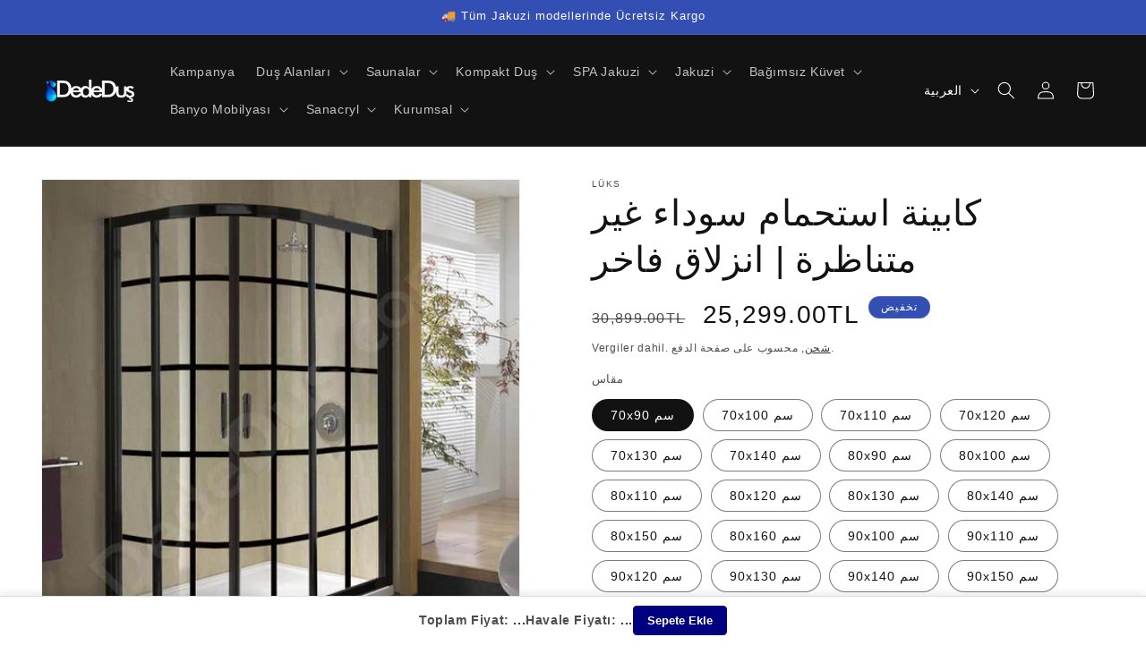

--- FILE ---
content_type: text/html; charset=utf-8
request_url: https://dededus.net/ar/products/siyah-surgulu-asimetrik-dusakabin
body_size: 78061
content:
<!doctype html>
<script>

/* don't expect this to work on older ie */

window.oncontextmenu = function () { return false; }

</script>
<html class="js" lang="ar">
  <head>
    <!-- Google Tag Manager -->
<script>(function(w,d,s,l,i){w[l]=w[l]||[];w[l].push({'gtm.start':
new Date().getTime(),event:'gtm.js'});var f=d.getElementsByTagName(s)[0],
j=d.createElement(s),dl=l!='dataLayer'?'&l='+l:'';j.async=true;j.src=
'https://www.googletagmanager.com/gtm.js?id='+i+dl;f.parentNode.insertBefore(j,f);
})(window,document,'script','dataLayer','GTM-NG4T3DB');</script>
<!-- End Google Tag Manager -->
  
      
            
    <meta charset="utf-8">
    <meta http-equiv="X-UA-Compatible" content="IE=edge">
    <meta name="viewport" content="width=device-width,initial-scale=1">
    <meta name="theme-color" content="">
    <link rel="canonical" href="https://dededus.net/ar/products/siyah-surgulu-asimetrik-dusakabin"><link rel="icon" type="image/png" href="//dededus.net/cdn/shop/files/dededus-favicon2_822d9d6b-47af-437d-848b-a27eff83c765.png?crop=center&height=32&v=1613771981&width=32"><title>
      كابينة استحمام سوداء انزلاقية غير متناظرة
 &ndash; Dede Duş</title>

    
      <meta name="description" content="كابينة دش سوداء مخططة باللون الأسود غير متناظرة الحجم والارتفاع الخاصين المطلوبين زجاج مقسى 5 مم / 6 مم ✓ تتم معالجة الخطوط السوداء عند درجة حرارة عالية تركيب مجاني في اسطنبول ✓ استخدم مع صينية أو بدونها ✓ اتجاه الاستخدام الأيمن / الأيسر ✓ للطرازات الأخرى والأسعار | dededus.net | +90542407 7701 ✓">
    

    

<meta property="og:site_name" content="Dede Duş">
<meta property="og:url" content="https://dededus.net/ar/products/siyah-surgulu-asimetrik-dusakabin">
<meta property="og:title" content="كابينة استحمام سوداء انزلاقية غير متناظرة">
<meta property="og:type" content="product">
<meta property="og:description" content="كابينة دش سوداء مخططة باللون الأسود غير متناظرة الحجم والارتفاع الخاصين المطلوبين زجاج مقسى 5 مم / 6 مم ✓ تتم معالجة الخطوط السوداء عند درجة حرارة عالية تركيب مجاني في اسطنبول ✓ استخدم مع صينية أو بدونها ✓ اتجاه الاستخدام الأيمن / الأيسر ✓ للطرازات الأخرى والأسعار | dededus.net | +90542407 7701 ✓"><meta property="og:image" content="http://dededus.net/cdn/shop/products/siyahcercevelisurguluasimetrikdusakabinbeykoz.jpg?v=1585140485">
  <meta property="og:image:secure_url" content="https://dededus.net/cdn/shop/products/siyahcercevelisurguluasimetrikdusakabinbeykoz.jpg?v=1585140485">
  <meta property="og:image:width" content="600">
  <meta property="og:image:height" content="600"><meta property="og:price:amount" content="23,599.00">
  <meta property="og:price:currency" content="TRY"><meta name="twitter:card" content="summary_large_image">
<meta name="twitter:title" content="كابينة استحمام سوداء انزلاقية غير متناظرة">
<meta name="twitter:description" content="كابينة دش سوداء مخططة باللون الأسود غير متناظرة الحجم والارتفاع الخاصين المطلوبين زجاج مقسى 5 مم / 6 مم ✓ تتم معالجة الخطوط السوداء عند درجة حرارة عالية تركيب مجاني في اسطنبول ✓ استخدم مع صينية أو بدونها ✓ اتجاه الاستخدام الأيمن / الأيسر ✓ للطرازات الأخرى والأسعار | dededus.net | +90542407 7701 ✓">


    <script src="//dededus.net/cdn/shop/t/52/assets/constants.js?v=132983761750457495441749635188" defer="defer"></script>
    <script src="//dededus.net/cdn/shop/t/52/assets/pubsub.js?v=158357773527763999511749635231" defer="defer"></script>
    <script src="//dededus.net/cdn/shop/t/52/assets/global.js?v=152862011079830610291749635191" defer="defer"></script>
    <script src="//dededus.net/cdn/shop/t/52/assets/details-disclosure.js?v=13653116266235556501749635189" defer="defer"></script>
    <script src="//dededus.net/cdn/shop/t/52/assets/details-modal.js?v=25581673532751508451749635189" defer="defer"></script>
    <script src="//dededus.net/cdn/shop/t/52/assets/search-form.js?v=133129549252120666541749635235" defer="defer"></script><script src="//dededus.net/cdn/shop/t/52/assets/animations.js?v=88693664871331136111749635170" defer="defer"></script><script>window.performance && window.performance.mark && window.performance.mark('shopify.content_for_header.start');</script><meta name="google-site-verification" content="SxobppssgZ8_f1C_G99AxbZB0GRe5adGehjiVU0Jfkw">
<meta name="facebook-domain-verification" content="jt06hrlyb9xnlc4yzgcqpq3opntbd9">
<meta id="shopify-digital-wallet" name="shopify-digital-wallet" content="/25131745379/digital_wallets/dialog">
<link rel="alternate" hreflang="x-default" href="https://dededus.net/products/siyah-surgulu-asimetrik-dusakabin">
<link rel="alternate" hreflang="tr" href="https://dededus.net/products/siyah-surgulu-asimetrik-dusakabin">
<link rel="alternate" hreflang="de" href="https://dededus.net/de/products/siyah-surgulu-asimetrik-dusakabin">
<link rel="alternate" hreflang="ar" href="https://dededus.net/ar/products/siyah-surgulu-asimetrik-dusakabin">
<link rel="alternate" type="application/json+oembed" href="https://dededus.net/ar/products/siyah-surgulu-asimetrik-dusakabin.oembed">
<script async="async" src="/checkouts/internal/preloads.js?locale=ar-TR"></script>
<script id="shopify-features" type="application/json">{"accessToken":"b3130e5d5371c944857f27141cebb00f","betas":["rich-media-storefront-analytics"],"domain":"dededus.net","predictiveSearch":true,"shopId":25131745379,"locale":"ar"}</script>
<script>var Shopify = Shopify || {};
Shopify.shop = "dede-dus.myshopify.com";
Shopify.locale = "ar";
Shopify.currency = {"active":"TRY","rate":"1.0"};
Shopify.country = "TR";
Shopify.theme = {"name":"Dawn 15.2.0 19.11.2024 EFT'li","id":179912278325,"schema_name":"Dawn","schema_version":"15.2.0","theme_store_id":887,"role":"main"};
Shopify.theme.handle = "null";
Shopify.theme.style = {"id":null,"handle":null};
Shopify.cdnHost = "dededus.net/cdn";
Shopify.routes = Shopify.routes || {};
Shopify.routes.root = "/ar/";</script>
<script type="module">!function(o){(o.Shopify=o.Shopify||{}).modules=!0}(window);</script>
<script>!function(o){function n(){var o=[];function n(){o.push(Array.prototype.slice.apply(arguments))}return n.q=o,n}var t=o.Shopify=o.Shopify||{};t.loadFeatures=n(),t.autoloadFeatures=n()}(window);</script>
<script id="shop-js-analytics" type="application/json">{"pageType":"product"}</script>
<script defer="defer" async type="module" src="//dededus.net/cdn/shopifycloud/shop-js/modules/v2/client.init-shop-cart-sync_BdyHc3Nr.en.esm.js"></script>
<script defer="defer" async type="module" src="//dededus.net/cdn/shopifycloud/shop-js/modules/v2/chunk.common_Daul8nwZ.esm.js"></script>
<script type="module">
  await import("//dededus.net/cdn/shopifycloud/shop-js/modules/v2/client.init-shop-cart-sync_BdyHc3Nr.en.esm.js");
await import("//dededus.net/cdn/shopifycloud/shop-js/modules/v2/chunk.common_Daul8nwZ.esm.js");

  window.Shopify.SignInWithShop?.initShopCartSync?.({"fedCMEnabled":true,"windoidEnabled":true});

</script>
<script>(function() {
  var isLoaded = false;
  function asyncLoad() {
    if (isLoaded) return;
    isLoaded = true;
    var urls = ["https:\/\/pwa-cdn.shopsheriff.com\/dede-dus\/main.js?shop=dede-dus.myshopify.com","https:\/\/intg.snapchat.com\/shopify\/shopify-scevent-init.js?id=85354e01-4765-4f2b-b83a-2c79a9af4cf4\u0026shop=dede-dus.myshopify.com","\/\/cdn.shopify.com\/proxy\/49b80dfec1cdf71513c7f341ce980d8802c2efb2448028d87b87cc3ac119690e\/bingshoppingtool-t2app-prod.trafficmanager.net\/uet\/tracking_script?shop=dede-dus.myshopify.com\u0026sp-cache-control=cHVibGljLCBtYXgtYWdlPTkwMA","https:\/\/whatschat.shopiapps.in\/script\/sp-whatsapp-app-tabs.js?version=1.0\u0026shop=dede-dus.myshopify.com","https:\/\/cdn.shopify.com\/s\/files\/1\/0251\/3174\/5379\/t\/35\/assets\/globo.options.init.js?v=1691425717\u0026shop=dede-dus.myshopify.com"];
    for (var i = 0; i < urls.length; i++) {
      var s = document.createElement('script');
      s.type = 'text/javascript';
      s.async = true;
      s.src = urls[i];
      var x = document.getElementsByTagName('script')[0];
      x.parentNode.insertBefore(s, x);
    }
  };
  if(window.attachEvent) {
    window.attachEvent('onload', asyncLoad);
  } else {
    window.addEventListener('load', asyncLoad, false);
  }
})();</script>
<script id="__st">var __st={"a":25131745379,"offset":10800,"reqid":"a630f11b-8fcf-49f9-8775-5097c393f88b-1768970403","pageurl":"dededus.net\/ar\/products\/siyah-surgulu-asimetrik-dusakabin","u":"d0ffdb9954fe","p":"product","rtyp":"product","rid":4514773008483};</script>
<script>window.ShopifyPaypalV4VisibilityTracking = true;</script>
<script id="captcha-bootstrap">!function(){'use strict';const t='contact',e='account',n='new_comment',o=[[t,t],['blogs',n],['comments',n],[t,'customer']],c=[[e,'customer_login'],[e,'guest_login'],[e,'recover_customer_password'],[e,'create_customer']],r=t=>t.map((([t,e])=>`form[action*='/${t}']:not([data-nocaptcha='true']) input[name='form_type'][value='${e}']`)).join(','),a=t=>()=>t?[...document.querySelectorAll(t)].map((t=>t.form)):[];function s(){const t=[...o],e=r(t);return a(e)}const i='password',u='form_key',d=['recaptcha-v3-token','g-recaptcha-response','h-captcha-response',i],f=()=>{try{return window.sessionStorage}catch{return}},m='__shopify_v',_=t=>t.elements[u];function p(t,e,n=!1){try{const o=window.sessionStorage,c=JSON.parse(o.getItem(e)),{data:r}=function(t){const{data:e,action:n}=t;return t[m]||n?{data:e,action:n}:{data:t,action:n}}(c);for(const[e,n]of Object.entries(r))t.elements[e]&&(t.elements[e].value=n);n&&o.removeItem(e)}catch(o){console.error('form repopulation failed',{error:o})}}const l='form_type',E='cptcha';function T(t){t.dataset[E]=!0}const w=window,h=w.document,L='Shopify',v='ce_forms',y='captcha';let A=!1;((t,e)=>{const n=(g='f06e6c50-85a8-45c8-87d0-21a2b65856fe',I='https://cdn.shopify.com/shopifycloud/storefront-forms-hcaptcha/ce_storefront_forms_captcha_hcaptcha.v1.5.2.iife.js',D={infoText:'hCaptcha ile korunuyor',privacyText:'Gizlilik',termsText:'Koşullar'},(t,e,n)=>{const o=w[L][v],c=o.bindForm;if(c)return c(t,g,e,D).then(n);var r;o.q.push([[t,g,e,D],n]),r=I,A||(h.body.append(Object.assign(h.createElement('script'),{id:'captcha-provider',async:!0,src:r})),A=!0)});var g,I,D;w[L]=w[L]||{},w[L][v]=w[L][v]||{},w[L][v].q=[],w[L][y]=w[L][y]||{},w[L][y].protect=function(t,e){n(t,void 0,e),T(t)},Object.freeze(w[L][y]),function(t,e,n,w,h,L){const[v,y,A,g]=function(t,e,n){const i=e?o:[],u=t?c:[],d=[...i,...u],f=r(d),m=r(i),_=r(d.filter((([t,e])=>n.includes(e))));return[a(f),a(m),a(_),s()]}(w,h,L),I=t=>{const e=t.target;return e instanceof HTMLFormElement?e:e&&e.form},D=t=>v().includes(t);t.addEventListener('submit',(t=>{const e=I(t);if(!e)return;const n=D(e)&&!e.dataset.hcaptchaBound&&!e.dataset.recaptchaBound,o=_(e),c=g().includes(e)&&(!o||!o.value);(n||c)&&t.preventDefault(),c&&!n&&(function(t){try{if(!f())return;!function(t){const e=f();if(!e)return;const n=_(t);if(!n)return;const o=n.value;o&&e.removeItem(o)}(t);const e=Array.from(Array(32),(()=>Math.random().toString(36)[2])).join('');!function(t,e){_(t)||t.append(Object.assign(document.createElement('input'),{type:'hidden',name:u})),t.elements[u].value=e}(t,e),function(t,e){const n=f();if(!n)return;const o=[...t.querySelectorAll(`input[type='${i}']`)].map((({name:t})=>t)),c=[...d,...o],r={};for(const[a,s]of new FormData(t).entries())c.includes(a)||(r[a]=s);n.setItem(e,JSON.stringify({[m]:1,action:t.action,data:r}))}(t,e)}catch(e){console.error('failed to persist form',e)}}(e),e.submit())}));const S=(t,e)=>{t&&!t.dataset[E]&&(n(t,e.some((e=>e===t))),T(t))};for(const o of['focusin','change'])t.addEventListener(o,(t=>{const e=I(t);D(e)&&S(e,y())}));const B=e.get('form_key'),M=e.get(l),P=B&&M;t.addEventListener('DOMContentLoaded',(()=>{const t=y();if(P)for(const e of t)e.elements[l].value===M&&p(e,B);[...new Set([...A(),...v().filter((t=>'true'===t.dataset.shopifyCaptcha))])].forEach((e=>S(e,t)))}))}(h,new URLSearchParams(w.location.search),n,t,e,['guest_login'])})(!0,!0)}();</script>
<script integrity="sha256-4kQ18oKyAcykRKYeNunJcIwy7WH5gtpwJnB7kiuLZ1E=" data-source-attribution="shopify.loadfeatures" defer="defer" src="//dededus.net/cdn/shopifycloud/storefront/assets/storefront/load_feature-a0a9edcb.js" crossorigin="anonymous"></script>
<script data-source-attribution="shopify.dynamic_checkout.dynamic.init">var Shopify=Shopify||{};Shopify.PaymentButton=Shopify.PaymentButton||{isStorefrontPortableWallets:!0,init:function(){window.Shopify.PaymentButton.init=function(){};var t=document.createElement("script");t.src="https://dededus.net/cdn/shopifycloud/portable-wallets/latest/portable-wallets.ar.js",t.type="module",document.head.appendChild(t)}};
</script>
<script data-source-attribution="shopify.dynamic_checkout.buyer_consent">
  function portableWalletsHideBuyerConsent(e){var t=document.getElementById("shopify-buyer-consent"),n=document.getElementById("shopify-subscription-policy-button");t&&n&&(t.classList.add("hidden"),t.setAttribute("aria-hidden","true"),n.removeEventListener("click",e))}function portableWalletsShowBuyerConsent(e){var t=document.getElementById("shopify-buyer-consent"),n=document.getElementById("shopify-subscription-policy-button");t&&n&&(t.classList.remove("hidden"),t.removeAttribute("aria-hidden"),n.addEventListener("click",e))}window.Shopify?.PaymentButton&&(window.Shopify.PaymentButton.hideBuyerConsent=portableWalletsHideBuyerConsent,window.Shopify.PaymentButton.showBuyerConsent=portableWalletsShowBuyerConsent);
</script>
<script>
  function portableWalletsCleanup(e){e&&e.src&&console.error("Failed to load portable wallets script "+e.src);var t=document.querySelectorAll("shopify-accelerated-checkout .shopify-payment-button__skeleton, shopify-accelerated-checkout-cart .wallet-cart-button__skeleton"),e=document.getElementById("shopify-buyer-consent");for(let e=0;e<t.length;e++)t[e].remove();e&&e.remove()}function portableWalletsNotLoadedAsModule(e){e instanceof ErrorEvent&&"string"==typeof e.message&&e.message.includes("import.meta")&&"string"==typeof e.filename&&e.filename.includes("portable-wallets")&&(window.removeEventListener("error",portableWalletsNotLoadedAsModule),window.Shopify.PaymentButton.failedToLoad=e,"loading"===document.readyState?document.addEventListener("DOMContentLoaded",window.Shopify.PaymentButton.init):window.Shopify.PaymentButton.init())}window.addEventListener("error",portableWalletsNotLoadedAsModule);
</script>

<script type="module" src="https://dededus.net/cdn/shopifycloud/portable-wallets/latest/portable-wallets.ar.js" onError="portableWalletsCleanup(this)" crossorigin="anonymous"></script>
<script nomodule>
  document.addEventListener("DOMContentLoaded", portableWalletsCleanup);
</script>

<script id='scb4127' type='text/javascript' async='' src='https://dededus.net/cdn/shopifycloud/privacy-banner/storefront-banner.js'></script><link id="shopify-accelerated-checkout-styles" rel="stylesheet" media="screen" href="https://dededus.net/cdn/shopifycloud/portable-wallets/latest/accelerated-checkout-backwards-compat.css" crossorigin="anonymous">
<style id="shopify-accelerated-checkout-cart">
        #shopify-buyer-consent {
  margin-top: 1em;
  display: inline-block;
  width: 100%;
}

#shopify-buyer-consent.hidden {
  display: none;
}

#shopify-subscription-policy-button {
  background: none;
  border: none;
  padding: 0;
  text-decoration: underline;
  font-size: inherit;
  cursor: pointer;
}

#shopify-subscription-policy-button::before {
  box-shadow: none;
}

      </style>
<script id="sections-script" data-sections="header" defer="defer" src="//dededus.net/cdn/shop/t/52/compiled_assets/scripts.js?v=10455"></script>
<script>window.performance && window.performance.mark && window.performance.mark('shopify.content_for_header.end');</script>


    <style data-shopify>
      
      
      
      
      

      
        :root,
        .color-background-1 {
          --color-background: 255,255,255;
        
          --gradient-background: #ffffff;
        

        

        --color-foreground: 18,18,18;
        --color-background-contrast: 191,191,191;
        --color-shadow: 18,18,18;
        --color-button: 18,18,18;
        --color-button-text: 255,255,255;
        --color-secondary-button: 255,255,255;
        --color-secondary-button-text: 18,18,18;
        --color-link: 18,18,18;
        --color-badge-foreground: 18,18,18;
        --color-badge-background: 255,255,255;
        --color-badge-border: 18,18,18;
        --payment-terms-background-color: rgb(255 255 255);
      }
      
        
        .color-background-2 {
          --color-background: 221,29,29;
        
          --gradient-background: #dd1d1d;
        

        

        --color-foreground: 255,255,255;
        --color-background-contrast: 108,14,14;
        --color-shadow: 18,18,18;
        --color-button: 18,18,18;
        --color-button-text: 243,243,243;
        --color-secondary-button: 221,29,29;
        --color-secondary-button-text: 18,18,18;
        --color-link: 18,18,18;
        --color-badge-foreground: 255,255,255;
        --color-badge-background: 221,29,29;
        --color-badge-border: 255,255,255;
        --payment-terms-background-color: rgb(221 29 29);
      }
      
        
        .color-inverse {
          --color-background: 18,18,18;
        
          --gradient-background: #121212;
        

        

        --color-foreground: 255,255,255;
        --color-background-contrast: 146,146,146;
        --color-shadow: 18,18,18;
        --color-button: 255,255,255;
        --color-button-text: 18,18,18;
        --color-secondary-button: 18,18,18;
        --color-secondary-button-text: 255,255,255;
        --color-link: 255,255,255;
        --color-badge-foreground: 255,255,255;
        --color-badge-background: 18,18,18;
        --color-badge-border: 255,255,255;
        --payment-terms-background-color: rgb(18 18 18);
      }
      
        
        .color-accent-1 {
          --color-background: 245,245,245;
        
          --gradient-background: #f5f5f5;
        

        

        --color-foreground: 18,18,18;
        --color-background-contrast: 181,181,181;
        --color-shadow: 18,18,18;
        --color-button: 255,255,255;
        --color-button-text: 18,18,18;
        --color-secondary-button: 245,245,245;
        --color-secondary-button-text: 255,255,255;
        --color-link: 255,255,255;
        --color-badge-foreground: 18,18,18;
        --color-badge-background: 245,245,245;
        --color-badge-border: 18,18,18;
        --payment-terms-background-color: rgb(245 245 245);
      }
      
        
        .color-accent-2 {
          --color-background: 51,79,180;
        
          --gradient-background: #334fb4;
        

        

        --color-foreground: 255,255,255;
        --color-background-contrast: 23,35,81;
        --color-shadow: 18,18,18;
        --color-button: 255,255,255;
        --color-button-text: 51,79,180;
        --color-secondary-button: 51,79,180;
        --color-secondary-button-text: 255,255,255;
        --color-link: 255,255,255;
        --color-badge-foreground: 255,255,255;
        --color-badge-background: 51,79,180;
        --color-badge-border: 255,255,255;
        --payment-terms-background-color: rgb(51 79 180);
      }
      

      body, .color-background-1, .color-background-2, .color-inverse, .color-accent-1, .color-accent-2 {
        color: rgba(var(--color-foreground), 0.75);
        background-color: rgb(var(--color-background));
      }

      :root {
        --font-body-family: "system_ui", -apple-system, 'Segoe UI', Roboto, 'Helvetica Neue', 'Noto Sans', 'Liberation Sans', Arial, sans-serif, 'Apple Color Emoji', 'Segoe UI Emoji', 'Segoe UI Symbol', 'Noto Color Emoji';
        --font-body-style: normal;
        --font-body-weight: 400;
        --font-body-weight-bold: 700;

        --font-heading-family: "system_ui", -apple-system, 'Segoe UI', Roboto, 'Helvetica Neue', 'Noto Sans', 'Liberation Sans', Arial, sans-serif, 'Apple Color Emoji', 'Segoe UI Emoji', 'Segoe UI Symbol', 'Noto Color Emoji';
        --font-heading-style: normal;
        --font-heading-weight: 400;

        --font-body-scale: 1.0;
        --font-heading-scale: 1.0;

        --media-padding: px;
        --media-border-opacity: 0.05;
        --media-border-width: 1px;
        --media-radius: 0px;
        --media-shadow-opacity: 0.0;
        --media-shadow-horizontal-offset: 0px;
        --media-shadow-vertical-offset: 4px;
        --media-shadow-blur-radius: 5px;
        --media-shadow-visible: 0;

        --page-width: 160rem;
        --page-width-margin: 0rem;

        --product-card-image-padding: 0.0rem;
        --product-card-corner-radius: 0.0rem;
        --product-card-text-alignment: left;
        --product-card-border-width: 0.0rem;
        --product-card-border-opacity: 0.1;
        --product-card-shadow-opacity: 0.0;
        --product-card-shadow-visible: 0;
        --product-card-shadow-horizontal-offset: 0.0rem;
        --product-card-shadow-vertical-offset: 0.4rem;
        --product-card-shadow-blur-radius: 0.5rem;

        --collection-card-image-padding: 0.0rem;
        --collection-card-corner-radius: 0.0rem;
        --collection-card-text-alignment: left;
        --collection-card-border-width: 0.0rem;
        --collection-card-border-opacity: 0.1;
        --collection-card-shadow-opacity: 0.0;
        --collection-card-shadow-visible: 0;
        --collection-card-shadow-horizontal-offset: 0.0rem;
        --collection-card-shadow-vertical-offset: 0.4rem;
        --collection-card-shadow-blur-radius: 0.5rem;

        --blog-card-image-padding: 0.0rem;
        --blog-card-corner-radius: 0.0rem;
        --blog-card-text-alignment: left;
        --blog-card-border-width: 0.0rem;
        --blog-card-border-opacity: 0.1;
        --blog-card-shadow-opacity: 0.0;
        --blog-card-shadow-visible: 0;
        --blog-card-shadow-horizontal-offset: 0.0rem;
        --blog-card-shadow-vertical-offset: 0.4rem;
        --blog-card-shadow-blur-radius: 0.5rem;

        --badge-corner-radius: 4.0rem;

        --popup-border-width: 1px;
        --popup-border-opacity: 0.1;
        --popup-corner-radius: 0px;
        --popup-shadow-opacity: 0.0;
        --popup-shadow-horizontal-offset: 0px;
        --popup-shadow-vertical-offset: 4px;
        --popup-shadow-blur-radius: 5px;

        --drawer-border-width: 1px;
        --drawer-border-opacity: 0.1;
        --drawer-shadow-opacity: 0.0;
        --drawer-shadow-horizontal-offset: 0px;
        --drawer-shadow-vertical-offset: 4px;
        --drawer-shadow-blur-radius: 5px;

        --spacing-sections-desktop: 0px;
        --spacing-sections-mobile: 0px;

        --grid-desktop-vertical-spacing: 8px;
        --grid-desktop-horizontal-spacing: 8px;
        --grid-mobile-vertical-spacing: 4px;
        --grid-mobile-horizontal-spacing: 4px;

        --text-boxes-border-opacity: 0.1;
        --text-boxes-border-width: 0px;
        --text-boxes-radius: 0px;
        --text-boxes-shadow-opacity: 0.0;
        --text-boxes-shadow-visible: 0;
        --text-boxes-shadow-horizontal-offset: 0px;
        --text-boxes-shadow-vertical-offset: 4px;
        --text-boxes-shadow-blur-radius: 5px;

        --buttons-radius: 0px;
        --buttons-radius-outset: 0px;
        --buttons-border-width: 1px;
        --buttons-border-opacity: 1.0;
        --buttons-shadow-opacity: 0.0;
        --buttons-shadow-visible: 0;
        --buttons-shadow-horizontal-offset: 0px;
        --buttons-shadow-vertical-offset: 4px;
        --buttons-shadow-blur-radius: 5px;
        --buttons-border-offset: 0px;

        --inputs-radius: 0px;
        --inputs-border-width: 1px;
        --inputs-border-opacity: 0.55;
        --inputs-shadow-opacity: 0.0;
        --inputs-shadow-horizontal-offset: 0px;
        --inputs-margin-offset: 0px;
        --inputs-shadow-vertical-offset: 4px;
        --inputs-shadow-blur-radius: 5px;
        --inputs-radius-outset: 0px;

        --variant-pills-radius: 40px;
        --variant-pills-border-width: 1px;
        --variant-pills-border-opacity: 0.55;
        --variant-pills-shadow-opacity: 0.0;
        --variant-pills-shadow-horizontal-offset: 0px;
        --variant-pills-shadow-vertical-offset: 4px;
        --variant-pills-shadow-blur-radius: 5px;
      }

      *,
      *::before,
      *::after {
        box-sizing: inherit;
      }

      html {
        box-sizing: border-box;
        font-size: calc(var(--font-body-scale) * 62.5%);
        height: 100%;
      }

      body {
        display: grid;
        grid-template-rows: auto auto 1fr auto;
        grid-template-columns: 100%;
        min-height: 100%;
        margin: 0;
        font-size: 1.5rem;
        letter-spacing: 0.06rem;
        line-height: calc(1 + 0.8 / var(--font-body-scale));
        font-family: var(--font-body-family);
        font-style: var(--font-body-style);
        font-weight: var(--font-body-weight);
      }

      @media screen and (min-width: 750px) {
        body {
          font-size: 1.6rem;
        }
      }
    </style>

    <link href="//dededus.net/cdn/shop/t/52/assets/base.css?v=170304823919689145721749658437" rel="stylesheet" type="text/css" media="all" />
    <link rel="stylesheet" href="//dededus.net/cdn/shop/t/52/assets/component-cart-items.css?v=123238115697927560811749635174" media="print" onload="this.media='all'"><link href="//dededus.net/cdn/shop/t/52/assets/component-localization-form.css?v=170315343355214948141749635179" rel="stylesheet" type="text/css" media="all" />
      <script src="//dededus.net/cdn/shop/t/52/assets/localization-form.js?v=144176611646395275351749635225" defer="defer"></script><link
        rel="stylesheet"
        href="//dededus.net/cdn/shop/t/52/assets/component-predictive-search.css?v=118923337488134913561749635182"
        media="print"
        onload="this.media='all'"
      ><script>
      if (Shopify.designMode) {
        document.documentElement.classList.add('shopify-design-mode');
      }
    </script>
  <script src="https://cdn.shopify.com/extensions/019b92df-1966-750c-943d-a8ced4b05ac2/option-cli3-369/assets/gpomain.js" type="text/javascript" defer="defer"></script>
<script src="https://cdn.shopify.com/extensions/019b8c91-d820-7d64-ac4d-867b692709e6/doran-product-reviews-1767589905/assets/pr-sdk.js" type="text/javascript" defer="defer"></script>
<link href="https://monorail-edge.shopifysvc.com" rel="dns-prefetch">
<script>(function(){if ("sendBeacon" in navigator && "performance" in window) {try {var session_token_from_headers = performance.getEntriesByType('navigation')[0].serverTiming.find(x => x.name == '_s').description;} catch {var session_token_from_headers = undefined;}var session_cookie_matches = document.cookie.match(/_shopify_s=([^;]*)/);var session_token_from_cookie = session_cookie_matches && session_cookie_matches.length === 2 ? session_cookie_matches[1] : "";var session_token = session_token_from_headers || session_token_from_cookie || "";function handle_abandonment_event(e) {var entries = performance.getEntries().filter(function(entry) {return /monorail-edge.shopifysvc.com/.test(entry.name);});if (!window.abandonment_tracked && entries.length === 0) {window.abandonment_tracked = true;var currentMs = Date.now();var navigation_start = performance.timing.navigationStart;var payload = {shop_id: 25131745379,url: window.location.href,navigation_start,duration: currentMs - navigation_start,session_token,page_type: "product"};window.navigator.sendBeacon("https://monorail-edge.shopifysvc.com/v1/produce", JSON.stringify({schema_id: "online_store_buyer_site_abandonment/1.1",payload: payload,metadata: {event_created_at_ms: currentMs,event_sent_at_ms: currentMs}}));}}window.addEventListener('pagehide', handle_abandonment_event);}}());</script>
<script id="web-pixels-manager-setup">(function e(e,d,r,n,o){if(void 0===o&&(o={}),!Boolean(null===(a=null===(i=window.Shopify)||void 0===i?void 0:i.analytics)||void 0===a?void 0:a.replayQueue)){var i,a;window.Shopify=window.Shopify||{};var t=window.Shopify;t.analytics=t.analytics||{};var s=t.analytics;s.replayQueue=[],s.publish=function(e,d,r){return s.replayQueue.push([e,d,r]),!0};try{self.performance.mark("wpm:start")}catch(e){}var l=function(){var e={modern:/Edge?\/(1{2}[4-9]|1[2-9]\d|[2-9]\d{2}|\d{4,})\.\d+(\.\d+|)|Firefox\/(1{2}[4-9]|1[2-9]\d|[2-9]\d{2}|\d{4,})\.\d+(\.\d+|)|Chrom(ium|e)\/(9{2}|\d{3,})\.\d+(\.\d+|)|(Maci|X1{2}).+ Version\/(15\.\d+|(1[6-9]|[2-9]\d|\d{3,})\.\d+)([,.]\d+|)( \(\w+\)|)( Mobile\/\w+|) Safari\/|Chrome.+OPR\/(9{2}|\d{3,})\.\d+\.\d+|(CPU[ +]OS|iPhone[ +]OS|CPU[ +]iPhone|CPU IPhone OS|CPU iPad OS)[ +]+(15[._]\d+|(1[6-9]|[2-9]\d|\d{3,})[._]\d+)([._]\d+|)|Android:?[ /-](13[3-9]|1[4-9]\d|[2-9]\d{2}|\d{4,})(\.\d+|)(\.\d+|)|Android.+Firefox\/(13[5-9]|1[4-9]\d|[2-9]\d{2}|\d{4,})\.\d+(\.\d+|)|Android.+Chrom(ium|e)\/(13[3-9]|1[4-9]\d|[2-9]\d{2}|\d{4,})\.\d+(\.\d+|)|SamsungBrowser\/([2-9]\d|\d{3,})\.\d+/,legacy:/Edge?\/(1[6-9]|[2-9]\d|\d{3,})\.\d+(\.\d+|)|Firefox\/(5[4-9]|[6-9]\d|\d{3,})\.\d+(\.\d+|)|Chrom(ium|e)\/(5[1-9]|[6-9]\d|\d{3,})\.\d+(\.\d+|)([\d.]+$|.*Safari\/(?![\d.]+ Edge\/[\d.]+$))|(Maci|X1{2}).+ Version\/(10\.\d+|(1[1-9]|[2-9]\d|\d{3,})\.\d+)([,.]\d+|)( \(\w+\)|)( Mobile\/\w+|) Safari\/|Chrome.+OPR\/(3[89]|[4-9]\d|\d{3,})\.\d+\.\d+|(CPU[ +]OS|iPhone[ +]OS|CPU[ +]iPhone|CPU IPhone OS|CPU iPad OS)[ +]+(10[._]\d+|(1[1-9]|[2-9]\d|\d{3,})[._]\d+)([._]\d+|)|Android:?[ /-](13[3-9]|1[4-9]\d|[2-9]\d{2}|\d{4,})(\.\d+|)(\.\d+|)|Mobile Safari.+OPR\/([89]\d|\d{3,})\.\d+\.\d+|Android.+Firefox\/(13[5-9]|1[4-9]\d|[2-9]\d{2}|\d{4,})\.\d+(\.\d+|)|Android.+Chrom(ium|e)\/(13[3-9]|1[4-9]\d|[2-9]\d{2}|\d{4,})\.\d+(\.\d+|)|Android.+(UC? ?Browser|UCWEB|U3)[ /]?(15\.([5-9]|\d{2,})|(1[6-9]|[2-9]\d|\d{3,})\.\d+)\.\d+|SamsungBrowser\/(5\.\d+|([6-9]|\d{2,})\.\d+)|Android.+MQ{2}Browser\/(14(\.(9|\d{2,})|)|(1[5-9]|[2-9]\d|\d{3,})(\.\d+|))(\.\d+|)|K[Aa][Ii]OS\/(3\.\d+|([4-9]|\d{2,})\.\d+)(\.\d+|)/},d=e.modern,r=e.legacy,n=navigator.userAgent;return n.match(d)?"modern":n.match(r)?"legacy":"unknown"}(),u="modern"===l?"modern":"legacy",c=(null!=n?n:{modern:"",legacy:""})[u],f=function(e){return[e.baseUrl,"/wpm","/b",e.hashVersion,"modern"===e.buildTarget?"m":"l",".js"].join("")}({baseUrl:d,hashVersion:r,buildTarget:u}),m=function(e){var d=e.version,r=e.bundleTarget,n=e.surface,o=e.pageUrl,i=e.monorailEndpoint;return{emit:function(e){var a=e.status,t=e.errorMsg,s=(new Date).getTime(),l=JSON.stringify({metadata:{event_sent_at_ms:s},events:[{schema_id:"web_pixels_manager_load/3.1",payload:{version:d,bundle_target:r,page_url:o,status:a,surface:n,error_msg:t},metadata:{event_created_at_ms:s}}]});if(!i)return console&&console.warn&&console.warn("[Web Pixels Manager] No Monorail endpoint provided, skipping logging."),!1;try{return self.navigator.sendBeacon.bind(self.navigator)(i,l)}catch(e){}var u=new XMLHttpRequest;try{return u.open("POST",i,!0),u.setRequestHeader("Content-Type","text/plain"),u.send(l),!0}catch(e){return console&&console.warn&&console.warn("[Web Pixels Manager] Got an unhandled error while logging to Monorail."),!1}}}}({version:r,bundleTarget:l,surface:e.surface,pageUrl:self.location.href,monorailEndpoint:e.monorailEndpoint});try{o.browserTarget=l,function(e){var d=e.src,r=e.async,n=void 0===r||r,o=e.onload,i=e.onerror,a=e.sri,t=e.scriptDataAttributes,s=void 0===t?{}:t,l=document.createElement("script"),u=document.querySelector("head"),c=document.querySelector("body");if(l.async=n,l.src=d,a&&(l.integrity=a,l.crossOrigin="anonymous"),s)for(var f in s)if(Object.prototype.hasOwnProperty.call(s,f))try{l.dataset[f]=s[f]}catch(e){}if(o&&l.addEventListener("load",o),i&&l.addEventListener("error",i),u)u.appendChild(l);else{if(!c)throw new Error("Did not find a head or body element to append the script");c.appendChild(l)}}({src:f,async:!0,onload:function(){if(!function(){var e,d;return Boolean(null===(d=null===(e=window.Shopify)||void 0===e?void 0:e.analytics)||void 0===d?void 0:d.initialized)}()){var d=window.webPixelsManager.init(e)||void 0;if(d){var r=window.Shopify.analytics;r.replayQueue.forEach((function(e){var r=e[0],n=e[1],o=e[2];d.publishCustomEvent(r,n,o)})),r.replayQueue=[],r.publish=d.publishCustomEvent,r.visitor=d.visitor,r.initialized=!0}}},onerror:function(){return m.emit({status:"failed",errorMsg:"".concat(f," has failed to load")})},sri:function(e){var d=/^sha384-[A-Za-z0-9+/=]+$/;return"string"==typeof e&&d.test(e)}(c)?c:"",scriptDataAttributes:o}),m.emit({status:"loading"})}catch(e){m.emit({status:"failed",errorMsg:(null==e?void 0:e.message)||"Unknown error"})}}})({shopId: 25131745379,storefrontBaseUrl: "https://dededus.net",extensionsBaseUrl: "https://extensions.shopifycdn.com/cdn/shopifycloud/web-pixels-manager",monorailEndpoint: "https://monorail-edge.shopifysvc.com/unstable/produce_batch",surface: "storefront-renderer",enabledBetaFlags: ["2dca8a86"],webPixelsConfigList: [{"id":"2105344309","configuration":"{\"ti\":\"149007159\",\"endpoint\":\"https:\/\/bat.bing.com\/action\/0\"}","eventPayloadVersion":"v1","runtimeContext":"STRICT","scriptVersion":"5ee93563fe31b11d2d65e2f09a5229dc","type":"APP","apiClientId":2997493,"privacyPurposes":["ANALYTICS","MARKETING","SALE_OF_DATA"],"dataSharingAdjustments":{"protectedCustomerApprovalScopes":["read_customer_personal_data"]}},{"id":"573309237","configuration":"{\"config\":\"{\\\"google_tag_ids\\\":[\\\"AW-729314080\\\",\\\"GT-MB8XKQS\\\",\\\"AW-11394550698\\\"],\\\"target_country\\\":\\\"TR\\\",\\\"gtag_events\\\":[{\\\"type\\\":\\\"begin_checkout\\\",\\\"action_label\\\":[\\\"G-QBHQQ61Z7Q\\\",\\\"AW-729314080\\\/qOWNCPeVzKQBEKDm4dsC\\\"]},{\\\"type\\\":\\\"search\\\",\\\"action_label\\\":[\\\"G-QBHQQ61Z7Q\\\",\\\"AW-729314080\\\/x8nVCPqVzKQBEKDm4dsC\\\"]},{\\\"type\\\":\\\"view_item\\\",\\\"action_label\\\":[\\\"G-QBHQQ61Z7Q\\\",\\\"AW-729314080\\\/ERCdCPGVzKQBEKDm4dsC\\\",\\\"MC-Q0MVQD1KJB\\\",\\\"AW-11394550698\\\/rUWYCPL2lfIYEKqXrLkq\\\"]},{\\\"type\\\":\\\"purchase\\\",\\\"action_label\\\":[\\\"G-QBHQQ61Z7Q\\\",\\\"AW-729314080\\\/mFqQCO6VzKQBEKDm4dsC\\\",\\\"MC-Q0MVQD1KJB\\\"]},{\\\"type\\\":\\\"page_view\\\",\\\"action_label\\\":[\\\"G-QBHQQ61Z7Q\\\",\\\"AW-729314080\\\/kW4dCOuVzKQBEKDm4dsC\\\",\\\"MC-Q0MVQD1KJB\\\"]},{\\\"type\\\":\\\"add_payment_info\\\",\\\"action_label\\\":[\\\"G-QBHQQ61Z7Q\\\",\\\"AW-729314080\\\/rgJdCP2VzKQBEKDm4dsC\\\"]},{\\\"type\\\":\\\"add_to_cart\\\",\\\"action_label\\\":[\\\"G-QBHQQ61Z7Q\\\",\\\"AW-729314080\\\/7ui8CPSVzKQBEKDm4dsC\\\",\\\"AW-11394550698\\\/Lu7KCL73kPIYEKqXrLkq\\\"]}],\\\"enable_monitoring_mode\\\":false}\"}","eventPayloadVersion":"v1","runtimeContext":"OPEN","scriptVersion":"b2a88bafab3e21179ed38636efcd8a93","type":"APP","apiClientId":1780363,"privacyPurposes":[],"dataSharingAdjustments":{"protectedCustomerApprovalScopes":["read_customer_address","read_customer_email","read_customer_name","read_customer_personal_data","read_customer_phone"]}},{"id":"357269813","configuration":"{\"pixel_id\":\"476786246197356\",\"pixel_type\":\"facebook_pixel\",\"metaapp_system_user_token\":\"-\"}","eventPayloadVersion":"v1","runtimeContext":"OPEN","scriptVersion":"ca16bc87fe92b6042fbaa3acc2fbdaa6","type":"APP","apiClientId":2329312,"privacyPurposes":["ANALYTICS","MARKETING","SALE_OF_DATA"],"dataSharingAdjustments":{"protectedCustomerApprovalScopes":["read_customer_address","read_customer_email","read_customer_name","read_customer_personal_data","read_customer_phone"]}},{"id":"169509173","configuration":"{\"tagID\":\"2612861132844\"}","eventPayloadVersion":"v1","runtimeContext":"STRICT","scriptVersion":"18031546ee651571ed29edbe71a3550b","type":"APP","apiClientId":3009811,"privacyPurposes":["ANALYTICS","MARKETING","SALE_OF_DATA"],"dataSharingAdjustments":{"protectedCustomerApprovalScopes":["read_customer_address","read_customer_email","read_customer_name","read_customer_personal_data","read_customer_phone"]}},{"id":"12321077","configuration":"{\"pixelId\":\"85354e01-4765-4f2b-b83a-2c79a9af4cf4\"}","eventPayloadVersion":"v1","runtimeContext":"STRICT","scriptVersion":"c119f01612c13b62ab52809eb08154bb","type":"APP","apiClientId":2556259,"privacyPurposes":["ANALYTICS","MARKETING","SALE_OF_DATA"],"dataSharingAdjustments":{"protectedCustomerApprovalScopes":["read_customer_address","read_customer_email","read_customer_name","read_customer_personal_data","read_customer_phone"]}},{"id":"shopify-app-pixel","configuration":"{}","eventPayloadVersion":"v1","runtimeContext":"STRICT","scriptVersion":"0450","apiClientId":"shopify-pixel","type":"APP","privacyPurposes":["ANALYTICS","MARKETING"]},{"id":"shopify-custom-pixel","eventPayloadVersion":"v1","runtimeContext":"LAX","scriptVersion":"0450","apiClientId":"shopify-pixel","type":"CUSTOM","privacyPurposes":["ANALYTICS","MARKETING"]}],isMerchantRequest: false,initData: {"shop":{"name":"Dede Duş","paymentSettings":{"currencyCode":"TRY"},"myshopifyDomain":"dede-dus.myshopify.com","countryCode":"TR","storefrontUrl":"https:\/\/dededus.net\/ar"},"customer":null,"cart":null,"checkout":null,"productVariants":[{"price":{"amount":25299.0,"currencyCode":"TRY"},"product":{"title":"كابينة استحمام سوداء غير متناظرة | انزلاق فاخر","vendor":"LÜKS","id":"4514773008483","untranslatedTitle":"كابينة استحمام سوداء غير متناظرة | انزلاق فاخر","url":"\/ar\/products\/siyah-surgulu-asimetrik-dusakabin","type":"Aluminyum Sürgülü Dusakabin"},"id":"32255432687715","image":{"src":"\/\/dededus.net\/cdn\/shop\/products\/siyahcercevelisurguluasimetrikdusakabinbeykoz.jpg?v=1585140485"},"sku":"AD70X90S55S","title":"70x90 سم \/ خطوط سوداء \/ انزلاق","untranslatedTitle":"70x90cm \/ Siyah çizgili \/ Sürgülü"},{"price":{"amount":25299.0,"currencyCode":"TRY"},"product":{"title":"كابينة استحمام سوداء غير متناظرة | انزلاق فاخر","vendor":"LÜKS","id":"4514773008483","untranslatedTitle":"كابينة استحمام سوداء غير متناظرة | انزلاق فاخر","url":"\/ar\/products\/siyah-surgulu-asimetrik-dusakabin","type":"Aluminyum Sürgülü Dusakabin"},"id":"32255432753251","image":{"src":"\/\/dededus.net\/cdn\/shop\/products\/siyahcercevelisurguluasimetrikdusakabinbeykoz.jpg?v=1585140485"},"sku":"AD70X100S55S","title":"70x100 سم \/ خطوط سوداء \/ انزلاق","untranslatedTitle":"70x100cm \/ Siyah çizgili \/ Sürgülü"},{"price":{"amount":25799.0,"currencyCode":"TRY"},"product":{"title":"كابينة استحمام سوداء غير متناظرة | انزلاق فاخر","vendor":"LÜKS","id":"4514773008483","untranslatedTitle":"كابينة استحمام سوداء غير متناظرة | انزلاق فاخر","url":"\/ar\/products\/siyah-surgulu-asimetrik-dusakabin","type":"Aluminyum Sürgülü Dusakabin"},"id":"32255432818787","image":{"src":"\/\/dededus.net\/cdn\/shop\/products\/siyahcercevelisurguluasimetrikdusakabinbeykoz.jpg?v=1585140485"},"sku":"AD70X110S55S","title":"70x110 سم \/ خطوط سوداء \/ انزلاق","untranslatedTitle":"70x110cm \/ Siyah çizgili \/ Sürgülü"},{"price":{"amount":25999.0,"currencyCode":"TRY"},"product":{"title":"كابينة استحمام سوداء غير متناظرة | انزلاق فاخر","vendor":"LÜKS","id":"4514773008483","untranslatedTitle":"كابينة استحمام سوداء غير متناظرة | انزلاق فاخر","url":"\/ar\/products\/siyah-surgulu-asimetrik-dusakabin","type":"Aluminyum Sürgülü Dusakabin"},"id":"39904503038051","image":{"src":"\/\/dededus.net\/cdn\/shop\/products\/siyahcercevelisurguluasimetrikdusakabinbeykoz.jpg?v=1585140485"},"sku":"AD70X120S55S","title":"70x120 سم \/ خطوط سوداء \/ انزلاق","untranslatedTitle":"70x120cm \/ Siyah çizgili \/ Sürgülü"},{"price":{"amount":26499.0,"currencyCode":"TRY"},"product":{"title":"كابينة استحمام سوداء غير متناظرة | انزلاق فاخر","vendor":"LÜKS","id":"4514773008483","untranslatedTitle":"كابينة استحمام سوداء غير متناظرة | انزلاق فاخر","url":"\/ar\/products\/siyah-surgulu-asimetrik-dusakabin","type":"Aluminyum Sürgülü Dusakabin"},"id":"39904503070819","image":{"src":"\/\/dededus.net\/cdn\/shop\/products\/siyahcercevelisurguluasimetrikdusakabinbeykoz.jpg?v=1585140485"},"sku":"AD70X130S55S","title":"70x130 سم \/ خطوط سوداء \/ انزلاق","untranslatedTitle":"70x130cm \/ Siyah çizgili \/ Sürgülü"},{"price":{"amount":26999.0,"currencyCode":"TRY"},"product":{"title":"كابينة استحمام سوداء غير متناظرة | انزلاق فاخر","vendor":"LÜKS","id":"4514773008483","untranslatedTitle":"كابينة استحمام سوداء غير متناظرة | انزلاق فاخر","url":"\/ar\/products\/siyah-surgulu-asimetrik-dusakabin","type":"Aluminyum Sürgülü Dusakabin"},"id":"39904503103587","image":{"src":"\/\/dededus.net\/cdn\/shop\/products\/siyahcercevelisurguluasimetrikdusakabinbeykoz.jpg?v=1585140485"},"sku":"AD70X140S55S","title":"70x140 سم \/ خطوط سوداء \/ انزلاق","untranslatedTitle":"70x140cm \/ Siyah çizgili \/ Sürgülü"},{"price":{"amount":24699.0,"currencyCode":"TRY"},"product":{"title":"كابينة استحمام سوداء غير متناظرة | انزلاق فاخر","vendor":"LÜKS","id":"4514773008483","untranslatedTitle":"كابينة استحمام سوداء غير متناظرة | انزلاق فاخر","url":"\/ar\/products\/siyah-surgulu-asimetrik-dusakabin","type":"Aluminyum Sürgülü Dusakabin"},"id":"32255432884323","image":{"src":"\/\/dededus.net\/cdn\/shop\/products\/siyahcercevelisurguluasimetrikdusakabinbeykoz.jpg?v=1585140485"},"sku":"AD80X90S55S","title":"80x90 سم \/ خطوط سوداء \/ انزلاق","untranslatedTitle":"80x90cm \/ Siyah çizgili \/ Sürgülü"},{"price":{"amount":25299.0,"currencyCode":"TRY"},"product":{"title":"كابينة استحمام سوداء غير متناظرة | انزلاق فاخر","vendor":"LÜKS","id":"4514773008483","untranslatedTitle":"كابينة استحمام سوداء غير متناظرة | انزلاق فاخر","url":"\/ar\/products\/siyah-surgulu-asimetrik-dusakabin","type":"Aluminyum Sürgülü Dusakabin"},"id":"32255432949859","image":{"src":"\/\/dededus.net\/cdn\/shop\/products\/siyahcercevelisurguluasimetrikdusakabinbeykoz.jpg?v=1585140485"},"sku":"AD80X100S55S","title":"80x100 سم \/ خطوط سوداء \/ انزلاق","untranslatedTitle":"80x100cm \/ Siyah çizgili \/ Sürgülü"},{"price":{"amount":25799.0,"currencyCode":"TRY"},"product":{"title":"كابينة استحمام سوداء غير متناظرة | انزلاق فاخر","vendor":"LÜKS","id":"4514773008483","untranslatedTitle":"كابينة استحمام سوداء غير متناظرة | انزلاق فاخر","url":"\/ar\/products\/siyah-surgulu-asimetrik-dusakabin","type":"Aluminyum Sürgülü Dusakabin"},"id":"32255433015395","image":{"src":"\/\/dededus.net\/cdn\/shop\/products\/siyahcercevelisurguluasimetrikdusakabinbeykoz.jpg?v=1585140485"},"sku":"AD80X110S55S","title":"80x110 سم \/ خطوط سوداء \/ انزلاق","untranslatedTitle":"80x110cm \/ Siyah çizgili \/ Sürgülü"},{"price":{"amount":26499.0,"currencyCode":"TRY"},"product":{"title":"كابينة استحمام سوداء غير متناظرة | انزلاق فاخر","vendor":"LÜKS","id":"4514773008483","untranslatedTitle":"كابينة استحمام سوداء غير متناظرة | انزلاق فاخر","url":"\/ar\/products\/siyah-surgulu-asimetrik-dusakabin","type":"Aluminyum Sürgülü Dusakabin"},"id":"32255433080931","image":{"src":"\/\/dededus.net\/cdn\/shop\/products\/siyahcercevelisurguluasimetrikdusakabinbeykoz.jpg?v=1585140485"},"sku":"AD80X120S55S","title":"80x120 سم \/ خطوط سوداء \/ انزلاق","untranslatedTitle":"80x120cm \/ Siyah çizgili \/ Sürgülü"},{"price":{"amount":26999.0,"currencyCode":"TRY"},"product":{"title":"كابينة استحمام سوداء غير متناظرة | انزلاق فاخر","vendor":"LÜKS","id":"4514773008483","untranslatedTitle":"كابينة استحمام سوداء غير متناظرة | انزلاق فاخر","url":"\/ar\/products\/siyah-surgulu-asimetrik-dusakabin","type":"Aluminyum Sürgülü Dusakabin"},"id":"32255433146467","image":{"src":"\/\/dededus.net\/cdn\/shop\/products\/siyahcercevelisurguluasimetrikdusakabinbeykoz.jpg?v=1585140485"},"sku":"AD80X130S55S","title":"80x130 سم \/ خطوط سوداء \/ انزلاق","untranslatedTitle":"80x130cm \/ Siyah çizgili \/ Sürgülü"},{"price":{"amount":27499.0,"currencyCode":"TRY"},"product":{"title":"كابينة استحمام سوداء غير متناظرة | انزلاق فاخر","vendor":"LÜKS","id":"4514773008483","untranslatedTitle":"كابينة استحمام سوداء غير متناظرة | انزلاق فاخر","url":"\/ar\/products\/siyah-surgulu-asimetrik-dusakabin","type":"Aluminyum Sürgülü Dusakabin"},"id":"32255433212003","image":{"src":"\/\/dededus.net\/cdn\/shop\/products\/siyahcercevelisurguluasimetrikdusakabinbeykoz.jpg?v=1585140485"},"sku":"AD80X140S55S","title":"80x140 سم \/ خطوط سوداء \/ انزلاق","untranslatedTitle":"80x140cm \/ Siyah çizgili \/ Sürgülü"},{"price":{"amount":28099.0,"currencyCode":"TRY"},"product":{"title":"كابينة استحمام سوداء غير متناظرة | انزلاق فاخر","vendor":"LÜKS","id":"4514773008483","untranslatedTitle":"كابينة استحمام سوداء غير متناظرة | انزلاق فاخر","url":"\/ar\/products\/siyah-surgulu-asimetrik-dusakabin","type":"Aluminyum Sürgülü Dusakabin"},"id":"32255433277539","image":{"src":"\/\/dededus.net\/cdn\/shop\/products\/siyahcercevelisurguluasimetrikdusakabinbeykoz.jpg?v=1585140485"},"sku":"AD80X150S55S","title":"80x150 سم \/ خطوط سوداء \/ انزلاق","untranslatedTitle":"80x150cm \/ Siyah çizgili \/ Sürgülü"},{"price":{"amount":26399.0,"currencyCode":"TRY"},"product":{"title":"كابينة استحمام سوداء غير متناظرة | انزلاق فاخر","vendor":"LÜKS","id":"4514773008483","untranslatedTitle":"كابينة استحمام سوداء غير متناظرة | انزلاق فاخر","url":"\/ar\/products\/siyah-surgulu-asimetrik-dusakabin","type":"Aluminyum Sürgülü Dusakabin"},"id":"39904503136355","image":{"src":"\/\/dededus.net\/cdn\/shop\/products\/siyahcercevelisurguluasimetrikdusakabinbeykoz.jpg?v=1585140485"},"sku":"AD80X160S55S","title":"80x160 سم \/ خطوط سوداء \/ انزلاق","untranslatedTitle":"80x160cm \/ Siyah çizgili \/ Sürgülü"},{"price":{"amount":23599.0,"currencyCode":"TRY"},"product":{"title":"كابينة استحمام سوداء غير متناظرة | انزلاق فاخر","vendor":"LÜKS","id":"4514773008483","untranslatedTitle":"كابينة استحمام سوداء غير متناظرة | انزلاق فاخر","url":"\/ar\/products\/siyah-surgulu-asimetrik-dusakabin","type":"Aluminyum Sürgülü Dusakabin"},"id":"32255433343075","image":{"src":"\/\/dededus.net\/cdn\/shop\/products\/siyahcercevelisurguluasimetrikdusakabinbeykoz.jpg?v=1585140485"},"sku":"AD90X100S55S","title":"90x100 سم \/ خطوط سوداء \/ انزلاق","untranslatedTitle":"90x100cm \/ Siyah çizgili \/ Sürgülü"},{"price":{"amount":24099.0,"currencyCode":"TRY"},"product":{"title":"كابينة استحمام سوداء غير متناظرة | انزلاق فاخر","vendor":"LÜKS","id":"4514773008483","untranslatedTitle":"كابينة استحمام سوداء غير متناظرة | انزلاق فاخر","url":"\/ar\/products\/siyah-surgulu-asimetrik-dusakabin","type":"Aluminyum Sürgülü Dusakabin"},"id":"32255433408611","image":{"src":"\/\/dededus.net\/cdn\/shop\/products\/siyahcercevelisurguluasimetrikdusakabinbeykoz.jpg?v=1585140485"},"sku":"AD90X110S55S","title":"90x110 سم \/ خطوط سوداء \/ انزلاق","untranslatedTitle":"90x110cm \/ Siyah çizgili \/ Sürgülü"},{"price":{"amount":24799.0,"currencyCode":"TRY"},"product":{"title":"كابينة استحمام سوداء غير متناظرة | انزلاق فاخر","vendor":"LÜKS","id":"4514773008483","untranslatedTitle":"كابينة استحمام سوداء غير متناظرة | انزلاق فاخر","url":"\/ar\/products\/siyah-surgulu-asimetrik-dusakabin","type":"Aluminyum Sürgülü Dusakabin"},"id":"32255433474147","image":{"src":"\/\/dededus.net\/cdn\/shop\/products\/siyahcercevelisurguluasimetrikdusakabinbeykoz.jpg?v=1585140485"},"sku":"AD90X120S55S","title":"90x120 سم \/ خطوط سوداء \/ انزلاق","untranslatedTitle":"90x120cm \/ Siyah çizgili \/ Sürgülü"},{"price":{"amount":25299.0,"currencyCode":"TRY"},"product":{"title":"كابينة استحمام سوداء غير متناظرة | انزلاق فاخر","vendor":"LÜKS","id":"4514773008483","untranslatedTitle":"كابينة استحمام سوداء غير متناظرة | انزلاق فاخر","url":"\/ar\/products\/siyah-surgulu-asimetrik-dusakabin","type":"Aluminyum Sürgülü Dusakabin"},"id":"32255433539683","image":{"src":"\/\/dededus.net\/cdn\/shop\/products\/siyahcercevelisurguluasimetrikdusakabinbeykoz.jpg?v=1585140485"},"sku":"AD90X130S55S","title":"90x130 سم \/ خطوط سوداء \/ انزلاق","untranslatedTitle":"90x130cm \/ Siyah çizgili \/ Sürgülü"},{"price":{"amount":25899.0,"currencyCode":"TRY"},"product":{"title":"كابينة استحمام سوداء غير متناظرة | انزلاق فاخر","vendor":"LÜKS","id":"4514773008483","untranslatedTitle":"كابينة استحمام سوداء غير متناظرة | انزلاق فاخر","url":"\/ar\/products\/siyah-surgulu-asimetrik-dusakabin","type":"Aluminyum Sürgülü Dusakabin"},"id":"32255433605219","image":{"src":"\/\/dededus.net\/cdn\/shop\/products\/siyahcercevelisurguluasimetrikdusakabinbeykoz.jpg?v=1585140485"},"sku":"AD90X140S55S","title":"90x140 سم \/ خطوط سوداء \/ انزلاق","untranslatedTitle":"90x140cm \/ Siyah çizgili \/ Sürgülü"},{"price":{"amount":26399.0,"currencyCode":"TRY"},"product":{"title":"كابينة استحمام سوداء غير متناظرة | انزلاق فاخر","vendor":"LÜKS","id":"4514773008483","untranslatedTitle":"كابينة استحمام سوداء غير متناظرة | انزلاق فاخر","url":"\/ar\/products\/siyah-surgulu-asimetrik-dusakabin","type":"Aluminyum Sürgülü Dusakabin"},"id":"32255433670755","image":{"src":"\/\/dededus.net\/cdn\/shop\/products\/siyahcercevelisurguluasimetrikdusakabinbeykoz.jpg?v=1585140485"},"sku":"AD90X150S55S","title":"90x150 سم \/ خطوط سوداء \/ انزلاق","untranslatedTitle":"90x150cm \/ Siyah çizgili \/ Sürgülü"},{"price":{"amount":26899.0,"currencyCode":"TRY"},"product":{"title":"كابينة استحمام سوداء غير متناظرة | انزلاق فاخر","vendor":"LÜKS","id":"4514773008483","untranslatedTitle":"كابينة استحمام سوداء غير متناظرة | انزلاق فاخر","url":"\/ar\/products\/siyah-surgulu-asimetrik-dusakabin","type":"Aluminyum Sürgülü Dusakabin"},"id":"32255433736291","image":{"src":"\/\/dededus.net\/cdn\/shop\/products\/siyahcercevelisurguluasimetrikdusakabinbeykoz.jpg?v=1585140485"},"sku":"AD90X160S55S","title":"90x160 سم \/ خطوط سوداء \/ انزلاق","untranslatedTitle":"90x160cm \/ Siyah çizgili \/ Sürgülü"},{"price":{"amount":25299.0,"currencyCode":"TRY"},"product":{"title":"كابينة استحمام سوداء غير متناظرة | انزلاق فاخر","vendor":"LÜKS","id":"4514773008483","untranslatedTitle":"كابينة استحمام سوداء غير متناظرة | انزلاق فاخر","url":"\/ar\/products\/siyah-surgulu-asimetrik-dusakabin","type":"Aluminyum Sürgülü Dusakabin"},"id":"39904503169123","image":{"src":"\/\/dededus.net\/cdn\/shop\/products\/siyahcercevelisurguluasimetrikdusakabinbeykoz.jpg?v=1585140485"},"sku":"AD100X120S55S","title":"100x120 سم \/ خطوط سوداء \/ انزلاق","untranslatedTitle":"100x120cm \/ Siyah çizgili \/ Sürgülü"},{"price":{"amount":26199.0,"currencyCode":"TRY"},"product":{"title":"كابينة استحمام سوداء غير متناظرة | انزلاق فاخر","vendor":"LÜKS","id":"4514773008483","untranslatedTitle":"كابينة استحمام سوداء غير متناظرة | انزلاق فاخر","url":"\/ar\/products\/siyah-surgulu-asimetrik-dusakabin","type":"Aluminyum Sürgülü Dusakabin"},"id":"39904503201891","image":{"src":"\/\/dededus.net\/cdn\/shop\/products\/siyahcercevelisurguluasimetrikdusakabinbeykoz.jpg?v=1585140485"},"sku":"AD100X130S55S","title":"100x130 سم \/ خطوط سوداء \/ انزلاق","untranslatedTitle":"100x130cm \/ Siyah çizgili \/ Sürgülü"},{"price":{"amount":27099.0,"currencyCode":"TRY"},"product":{"title":"كابينة استحمام سوداء غير متناظرة | انزلاق فاخر","vendor":"LÜKS","id":"4514773008483","untranslatedTitle":"كابينة استحمام سوداء غير متناظرة | انزلاق فاخر","url":"\/ar\/products\/siyah-surgulu-asimetrik-dusakabin","type":"Aluminyum Sürgülü Dusakabin"},"id":"39904503234659","image":{"src":"\/\/dededus.net\/cdn\/shop\/products\/siyahcercevelisurguluasimetrikdusakabinbeykoz.jpg?v=1585140485"},"sku":"AD100X140S55S","title":"100x140 سم \/ خطوط سوداء \/ انزلاق","untranslatedTitle":"100x140cm \/ Siyah çizgili \/ Sürgülü"}],"purchasingCompany":null},},"https://dededus.net/cdn","fcfee988w5aeb613cpc8e4bc33m6693e112",{"modern":"","legacy":""},{"shopId":"25131745379","storefrontBaseUrl":"https:\/\/dededus.net","extensionBaseUrl":"https:\/\/extensions.shopifycdn.com\/cdn\/shopifycloud\/web-pixels-manager","surface":"storefront-renderer","enabledBetaFlags":"[\"2dca8a86\"]","isMerchantRequest":"false","hashVersion":"fcfee988w5aeb613cpc8e4bc33m6693e112","publish":"custom","events":"[[\"page_viewed\",{}],[\"product_viewed\",{\"productVariant\":{\"price\":{\"amount\":25299.0,\"currencyCode\":\"TRY\"},\"product\":{\"title\":\"كابينة استحمام سوداء غير متناظرة | انزلاق فاخر\",\"vendor\":\"LÜKS\",\"id\":\"4514773008483\",\"untranslatedTitle\":\"كابينة استحمام سوداء غير متناظرة | انزلاق فاخر\",\"url\":\"\/ar\/products\/siyah-surgulu-asimetrik-dusakabin\",\"type\":\"Aluminyum Sürgülü Dusakabin\"},\"id\":\"32255432687715\",\"image\":{\"src\":\"\/\/dededus.net\/cdn\/shop\/products\/siyahcercevelisurguluasimetrikdusakabinbeykoz.jpg?v=1585140485\"},\"sku\":\"AD70X90S55S\",\"title\":\"70x90 سم \/ خطوط سوداء \/ انزلاق\",\"untranslatedTitle\":\"70x90cm \/ Siyah çizgili \/ Sürgülü\"}}]]"});</script><script>
  window.ShopifyAnalytics = window.ShopifyAnalytics || {};
  window.ShopifyAnalytics.meta = window.ShopifyAnalytics.meta || {};
  window.ShopifyAnalytics.meta.currency = 'TRY';
  var meta = {"product":{"id":4514773008483,"gid":"gid:\/\/shopify\/Product\/4514773008483","vendor":"LÜKS","type":"Aluminyum Sürgülü Dusakabin","handle":"siyah-surgulu-asimetrik-dusakabin","variants":[{"id":32255432687715,"price":2529900,"name":"كابينة استحمام سوداء غير متناظرة | انزلاق فاخر - 70x90 سم \/ خطوط سوداء \/ انزلاق","public_title":"70x90 سم \/ خطوط سوداء \/ انزلاق","sku":"AD70X90S55S"},{"id":32255432753251,"price":2529900,"name":"كابينة استحمام سوداء غير متناظرة | انزلاق فاخر - 70x100 سم \/ خطوط سوداء \/ انزلاق","public_title":"70x100 سم \/ خطوط سوداء \/ انزلاق","sku":"AD70X100S55S"},{"id":32255432818787,"price":2579900,"name":"كابينة استحمام سوداء غير متناظرة | انزلاق فاخر - 70x110 سم \/ خطوط سوداء \/ انزلاق","public_title":"70x110 سم \/ خطوط سوداء \/ انزلاق","sku":"AD70X110S55S"},{"id":39904503038051,"price":2599900,"name":"كابينة استحمام سوداء غير متناظرة | انزلاق فاخر - 70x120 سم \/ خطوط سوداء \/ انزلاق","public_title":"70x120 سم \/ خطوط سوداء \/ انزلاق","sku":"AD70X120S55S"},{"id":39904503070819,"price":2649900,"name":"كابينة استحمام سوداء غير متناظرة | انزلاق فاخر - 70x130 سم \/ خطوط سوداء \/ انزلاق","public_title":"70x130 سم \/ خطوط سوداء \/ انزلاق","sku":"AD70X130S55S"},{"id":39904503103587,"price":2699900,"name":"كابينة استحمام سوداء غير متناظرة | انزلاق فاخر - 70x140 سم \/ خطوط سوداء \/ انزلاق","public_title":"70x140 سم \/ خطوط سوداء \/ انزلاق","sku":"AD70X140S55S"},{"id":32255432884323,"price":2469900,"name":"كابينة استحمام سوداء غير متناظرة | انزلاق فاخر - 80x90 سم \/ خطوط سوداء \/ انزلاق","public_title":"80x90 سم \/ خطوط سوداء \/ انزلاق","sku":"AD80X90S55S"},{"id":32255432949859,"price":2529900,"name":"كابينة استحمام سوداء غير متناظرة | انزلاق فاخر - 80x100 سم \/ خطوط سوداء \/ انزلاق","public_title":"80x100 سم \/ خطوط سوداء \/ انزلاق","sku":"AD80X100S55S"},{"id":32255433015395,"price":2579900,"name":"كابينة استحمام سوداء غير متناظرة | انزلاق فاخر - 80x110 سم \/ خطوط سوداء \/ انزلاق","public_title":"80x110 سم \/ خطوط سوداء \/ انزلاق","sku":"AD80X110S55S"},{"id":32255433080931,"price":2649900,"name":"كابينة استحمام سوداء غير متناظرة | انزلاق فاخر - 80x120 سم \/ خطوط سوداء \/ انزلاق","public_title":"80x120 سم \/ خطوط سوداء \/ انزلاق","sku":"AD80X120S55S"},{"id":32255433146467,"price":2699900,"name":"كابينة استحمام سوداء غير متناظرة | انزلاق فاخر - 80x130 سم \/ خطوط سوداء \/ انزلاق","public_title":"80x130 سم \/ خطوط سوداء \/ انزلاق","sku":"AD80X130S55S"},{"id":32255433212003,"price":2749900,"name":"كابينة استحمام سوداء غير متناظرة | انزلاق فاخر - 80x140 سم \/ خطوط سوداء \/ انزلاق","public_title":"80x140 سم \/ خطوط سوداء \/ انزلاق","sku":"AD80X140S55S"},{"id":32255433277539,"price":2809900,"name":"كابينة استحمام سوداء غير متناظرة | انزلاق فاخر - 80x150 سم \/ خطوط سوداء \/ انزلاق","public_title":"80x150 سم \/ خطوط سوداء \/ انزلاق","sku":"AD80X150S55S"},{"id":39904503136355,"price":2639900,"name":"كابينة استحمام سوداء غير متناظرة | انزلاق فاخر - 80x160 سم \/ خطوط سوداء \/ انزلاق","public_title":"80x160 سم \/ خطوط سوداء \/ انزلاق","sku":"AD80X160S55S"},{"id":32255433343075,"price":2359900,"name":"كابينة استحمام سوداء غير متناظرة | انزلاق فاخر - 90x100 سم \/ خطوط سوداء \/ انزلاق","public_title":"90x100 سم \/ خطوط سوداء \/ انزلاق","sku":"AD90X100S55S"},{"id":32255433408611,"price":2409900,"name":"كابينة استحمام سوداء غير متناظرة | انزلاق فاخر - 90x110 سم \/ خطوط سوداء \/ انزلاق","public_title":"90x110 سم \/ خطوط سوداء \/ انزلاق","sku":"AD90X110S55S"},{"id":32255433474147,"price":2479900,"name":"كابينة استحمام سوداء غير متناظرة | انزلاق فاخر - 90x120 سم \/ خطوط سوداء \/ انزلاق","public_title":"90x120 سم \/ خطوط سوداء \/ انزلاق","sku":"AD90X120S55S"},{"id":32255433539683,"price":2529900,"name":"كابينة استحمام سوداء غير متناظرة | انزلاق فاخر - 90x130 سم \/ خطوط سوداء \/ انزلاق","public_title":"90x130 سم \/ خطوط سوداء \/ انزلاق","sku":"AD90X130S55S"},{"id":32255433605219,"price":2589900,"name":"كابينة استحمام سوداء غير متناظرة | انزلاق فاخر - 90x140 سم \/ خطوط سوداء \/ انزلاق","public_title":"90x140 سم \/ خطوط سوداء \/ انزلاق","sku":"AD90X140S55S"},{"id":32255433670755,"price":2639900,"name":"كابينة استحمام سوداء غير متناظرة | انزلاق فاخر - 90x150 سم \/ خطوط سوداء \/ انزلاق","public_title":"90x150 سم \/ خطوط سوداء \/ انزلاق","sku":"AD90X150S55S"},{"id":32255433736291,"price":2689900,"name":"كابينة استحمام سوداء غير متناظرة | انزلاق فاخر - 90x160 سم \/ خطوط سوداء \/ انزلاق","public_title":"90x160 سم \/ خطوط سوداء \/ انزلاق","sku":"AD90X160S55S"},{"id":39904503169123,"price":2529900,"name":"كابينة استحمام سوداء غير متناظرة | انزلاق فاخر - 100x120 سم \/ خطوط سوداء \/ انزلاق","public_title":"100x120 سم \/ خطوط سوداء \/ انزلاق","sku":"AD100X120S55S"},{"id":39904503201891,"price":2619900,"name":"كابينة استحمام سوداء غير متناظرة | انزلاق فاخر - 100x130 سم \/ خطوط سوداء \/ انزلاق","public_title":"100x130 سم \/ خطوط سوداء \/ انزلاق","sku":"AD100X130S55S"},{"id":39904503234659,"price":2709900,"name":"كابينة استحمام سوداء غير متناظرة | انزلاق فاخر - 100x140 سم \/ خطوط سوداء \/ انزلاق","public_title":"100x140 سم \/ خطوط سوداء \/ انزلاق","sku":"AD100X140S55S"}],"remote":false},"page":{"pageType":"product","resourceType":"product","resourceId":4514773008483,"requestId":"a630f11b-8fcf-49f9-8775-5097c393f88b-1768970403"}};
  for (var attr in meta) {
    window.ShopifyAnalytics.meta[attr] = meta[attr];
  }
</script>
<script class="analytics">
  (function () {
    var customDocumentWrite = function(content) {
      var jquery = null;

      if (window.jQuery) {
        jquery = window.jQuery;
      } else if (window.Checkout && window.Checkout.$) {
        jquery = window.Checkout.$;
      }

      if (jquery) {
        jquery('body').append(content);
      }
    };

    var hasLoggedConversion = function(token) {
      if (token) {
        return document.cookie.indexOf('loggedConversion=' + token) !== -1;
      }
      return false;
    }

    var setCookieIfConversion = function(token) {
      if (token) {
        var twoMonthsFromNow = new Date(Date.now());
        twoMonthsFromNow.setMonth(twoMonthsFromNow.getMonth() + 2);

        document.cookie = 'loggedConversion=' + token + '; expires=' + twoMonthsFromNow;
      }
    }

    var trekkie = window.ShopifyAnalytics.lib = window.trekkie = window.trekkie || [];
    if (trekkie.integrations) {
      return;
    }
    trekkie.methods = [
      'identify',
      'page',
      'ready',
      'track',
      'trackForm',
      'trackLink'
    ];
    trekkie.factory = function(method) {
      return function() {
        var args = Array.prototype.slice.call(arguments);
        args.unshift(method);
        trekkie.push(args);
        return trekkie;
      };
    };
    for (var i = 0; i < trekkie.methods.length; i++) {
      var key = trekkie.methods[i];
      trekkie[key] = trekkie.factory(key);
    }
    trekkie.load = function(config) {
      trekkie.config = config || {};
      trekkie.config.initialDocumentCookie = document.cookie;
      var first = document.getElementsByTagName('script')[0];
      var script = document.createElement('script');
      script.type = 'text/javascript';
      script.onerror = function(e) {
        var scriptFallback = document.createElement('script');
        scriptFallback.type = 'text/javascript';
        scriptFallback.onerror = function(error) {
                var Monorail = {
      produce: function produce(monorailDomain, schemaId, payload) {
        var currentMs = new Date().getTime();
        var event = {
          schema_id: schemaId,
          payload: payload,
          metadata: {
            event_created_at_ms: currentMs,
            event_sent_at_ms: currentMs
          }
        };
        return Monorail.sendRequest("https://" + monorailDomain + "/v1/produce", JSON.stringify(event));
      },
      sendRequest: function sendRequest(endpointUrl, payload) {
        // Try the sendBeacon API
        if (window && window.navigator && typeof window.navigator.sendBeacon === 'function' && typeof window.Blob === 'function' && !Monorail.isIos12()) {
          var blobData = new window.Blob([payload], {
            type: 'text/plain'
          });

          if (window.navigator.sendBeacon(endpointUrl, blobData)) {
            return true;
          } // sendBeacon was not successful

        } // XHR beacon

        var xhr = new XMLHttpRequest();

        try {
          xhr.open('POST', endpointUrl);
          xhr.setRequestHeader('Content-Type', 'text/plain');
          xhr.send(payload);
        } catch (e) {
          console.log(e);
        }

        return false;
      },
      isIos12: function isIos12() {
        return window.navigator.userAgent.lastIndexOf('iPhone; CPU iPhone OS 12_') !== -1 || window.navigator.userAgent.lastIndexOf('iPad; CPU OS 12_') !== -1;
      }
    };
    Monorail.produce('monorail-edge.shopifysvc.com',
      'trekkie_storefront_load_errors/1.1',
      {shop_id: 25131745379,
      theme_id: 179912278325,
      app_name: "storefront",
      context_url: window.location.href,
      source_url: "//dededus.net/cdn/s/trekkie.storefront.cd680fe47e6c39ca5d5df5f0a32d569bc48c0f27.min.js"});

        };
        scriptFallback.async = true;
        scriptFallback.src = '//dededus.net/cdn/s/trekkie.storefront.cd680fe47e6c39ca5d5df5f0a32d569bc48c0f27.min.js';
        first.parentNode.insertBefore(scriptFallback, first);
      };
      script.async = true;
      script.src = '//dededus.net/cdn/s/trekkie.storefront.cd680fe47e6c39ca5d5df5f0a32d569bc48c0f27.min.js';
      first.parentNode.insertBefore(script, first);
    };
    trekkie.load(
      {"Trekkie":{"appName":"storefront","development":false,"defaultAttributes":{"shopId":25131745379,"isMerchantRequest":null,"themeId":179912278325,"themeCityHash":"7750295199295176315","contentLanguage":"ar","currency":"TRY","eventMetadataId":"0e37fb02-4c58-4db5-901e-8dd5fb3ee043"},"isServerSideCookieWritingEnabled":true,"monorailRegion":"shop_domain","enabledBetaFlags":["65f19447"]},"Session Attribution":{},"S2S":{"facebookCapiEnabled":true,"source":"trekkie-storefront-renderer","apiClientId":580111}}
    );

    var loaded = false;
    trekkie.ready(function() {
      if (loaded) return;
      loaded = true;

      window.ShopifyAnalytics.lib = window.trekkie;

      var originalDocumentWrite = document.write;
      document.write = customDocumentWrite;
      try { window.ShopifyAnalytics.merchantGoogleAnalytics.call(this); } catch(error) {};
      document.write = originalDocumentWrite;

      window.ShopifyAnalytics.lib.page(null,{"pageType":"product","resourceType":"product","resourceId":4514773008483,"requestId":"a630f11b-8fcf-49f9-8775-5097c393f88b-1768970403","shopifyEmitted":true});

      var match = window.location.pathname.match(/checkouts\/(.+)\/(thank_you|post_purchase)/)
      var token = match? match[1]: undefined;
      if (!hasLoggedConversion(token)) {
        setCookieIfConversion(token);
        window.ShopifyAnalytics.lib.track("Viewed Product",{"currency":"TRY","variantId":32255432687715,"productId":4514773008483,"productGid":"gid:\/\/shopify\/Product\/4514773008483","name":"كابينة استحمام سوداء غير متناظرة | انزلاق فاخر - 70x90 سم \/ خطوط سوداء \/ انزلاق","price":"25299.00","sku":"AD70X90S55S","brand":"LÜKS","variant":"70x90 سم \/ خطوط سوداء \/ انزلاق","category":"Aluminyum Sürgülü Dusakabin","nonInteraction":true,"remote":false},undefined,undefined,{"shopifyEmitted":true});
      window.ShopifyAnalytics.lib.track("monorail:\/\/trekkie_storefront_viewed_product\/1.1",{"currency":"TRY","variantId":32255432687715,"productId":4514773008483,"productGid":"gid:\/\/shopify\/Product\/4514773008483","name":"كابينة استحمام سوداء غير متناظرة | انزلاق فاخر - 70x90 سم \/ خطوط سوداء \/ انزلاق","price":"25299.00","sku":"AD70X90S55S","brand":"LÜKS","variant":"70x90 سم \/ خطوط سوداء \/ انزلاق","category":"Aluminyum Sürgülü Dusakabin","nonInteraction":true,"remote":false,"referer":"https:\/\/dededus.net\/ar\/products\/siyah-surgulu-asimetrik-dusakabin"});
      }
    });


        var eventsListenerScript = document.createElement('script');
        eventsListenerScript.async = true;
        eventsListenerScript.src = "//dededus.net/cdn/shopifycloud/storefront/assets/shop_events_listener-3da45d37.js";
        document.getElementsByTagName('head')[0].appendChild(eventsListenerScript);

})();</script>
  <script>
  if (!window.ga || (window.ga && typeof window.ga !== 'function')) {
    window.ga = function ga() {
      (window.ga.q = window.ga.q || []).push(arguments);
      if (window.Shopify && window.Shopify.analytics && typeof window.Shopify.analytics.publish === 'function') {
        window.Shopify.analytics.publish("ga_stub_called", {}, {sendTo: "google_osp_migration"});
      }
      console.error("Shopify's Google Analytics stub called with:", Array.from(arguments), "\nSee https://help.shopify.com/manual/promoting-marketing/pixels/pixel-migration#google for more information.");
    };
    if (window.Shopify && window.Shopify.analytics && typeof window.Shopify.analytics.publish === 'function') {
      window.Shopify.analytics.publish("ga_stub_initialized", {}, {sendTo: "google_osp_migration"});
    }
  }
</script>
<script
  defer
  src="https://dededus.net/cdn/shopifycloud/perf-kit/shopify-perf-kit-3.0.4.min.js"
  data-application="storefront-renderer"
  data-shop-id="25131745379"
  data-render-region="gcp-us-central1"
  data-page-type="product"
  data-theme-instance-id="179912278325"
  data-theme-name="Dawn"
  data-theme-version="15.2.0"
  data-monorail-region="shop_domain"
  data-resource-timing-sampling-rate="10"
  data-shs="true"
  data-shs-beacon="true"
  data-shs-export-with-fetch="true"
  data-shs-logs-sample-rate="1"
  data-shs-beacon-endpoint="https://dededus.net/api/collect"
></script>
</head>

  <body class="gradient animate--hover-default">
    <a class="skip-to-content-link button visually-hidden" href="#MainContent">
      تخطى الى المحتوى
    </a><!-- BEGIN sections: header-group -->
<div id="shopify-section-sections--24953283674421__announcement-bar" class="shopify-section shopify-section-group-header-group announcement-bar-section"><link href="//dededus.net/cdn/shop/t/52/assets/component-slideshow.css?v=17933591812325749411749635186" rel="stylesheet" type="text/css" media="all" />
<link href="//dededus.net/cdn/shop/t/52/assets/component-slider.css?v=14039311878856620671749635185" rel="stylesheet" type="text/css" media="all" />

  <link href="//dededus.net/cdn/shop/t/52/assets/component-list-social.css?v=35792976012981934991749635179" rel="stylesheet" type="text/css" media="all" />


<div
  class="utility-bar color-accent-2 gradient utility-bar--bottom-border"
  
>
  <div class="page-width utility-bar__grid"><div
        class="announcement-bar"
        role="region"
        aria-label="إعلان"
        
      ><p class="announcement-bar__message h5">
            <span>🚚 Tüm Jakuzi modellerinde Ücretsiz Kargo</span></p></div><div class="localization-wrapper">
</div>
  </div>
</div>


</div><div id="shopify-section-sections--24953283674421__header" class="shopify-section shopify-section-group-header-group section-header"><link rel="stylesheet" href="//dededus.net/cdn/shop/t/52/assets/component-list-menu.css?v=151968516119678728991749635178" media="print" onload="this.media='all'">
<link rel="stylesheet" href="//dededus.net/cdn/shop/t/52/assets/component-search.css?v=165164710990765432851749635184" media="print" onload="this.media='all'">
<link rel="stylesheet" href="//dededus.net/cdn/shop/t/52/assets/component-menu-drawer.css?v=147478906057189667651749635180" media="print" onload="this.media='all'">
<link rel="stylesheet" href="//dededus.net/cdn/shop/t/52/assets/component-cart-notification.css?v=54116361853792938221749635175" media="print" onload="this.media='all'"><link rel="stylesheet" href="//dededus.net/cdn/shop/t/52/assets/component-price.css?v=93257815729660072801749635183" media="print" onload="this.media='all'"><style>
  header-drawer {
    justify-self: start;
    margin-left: -1.2rem;
  }@media screen and (min-width: 990px) {
      header-drawer {
        display: none;
      }
    }.menu-drawer-container {
    display: flex;
  }

  .list-menu {
    list-style: none;
    padding: 0;
    margin: 0;
  }

  .list-menu--inline {
    display: inline-flex;
    flex-wrap: wrap;
  }

  summary.list-menu__item {
    padding-right: 2.7rem;
  }

  .list-menu__item {
    display: flex;
    align-items: center;
    line-height: calc(1 + 0.3 / var(--font-body-scale));
  }

  .list-menu__item--link {
    text-decoration: none;
    padding-bottom: 1rem;
    padding-top: 1rem;
    line-height: calc(1 + 0.8 / var(--font-body-scale));
  }

  @media screen and (min-width: 750px) {
    .list-menu__item--link {
      padding-bottom: 0.5rem;
      padding-top: 0.5rem;
    }
  }
</style><style data-shopify>.header {
    padding: 10px 3rem 10px 3rem;
  }

  .section-header {
    position: sticky; /* This is for fixing a Safari z-index issue. PR #2147 */
    margin-bottom: 0px;
  }

  @media screen and (min-width: 750px) {
    .section-header {
      margin-bottom: 0px;
    }
  }

  @media screen and (min-width: 990px) {
    .header {
      padding-top: 20px;
      padding-bottom: 20px;
    }
  }</style><script src="//dededus.net/cdn/shop/t/52/assets/cart-notification.js?v=133508293167896966491749635171" defer="defer"></script><sticky-header data-sticky-type="on-scroll-up" class="header-wrapper color-inverse gradient header-wrapper--border-bottom"><header class="header header--middle-left header--mobile-center page-width header--has-menu header--has-social header--has-account">

<header-drawer data-breakpoint="tablet">
  <details id="Details-menu-drawer-container" class="menu-drawer-container">
    <summary
      class="header__icon header__icon--menu header__icon--summary link focus-inset"
      aria-label="قائمة طعام"
    >
      <span><span class="icon icon-hamburger">MENU</span><svg xmlns="http://www.w3.org/2000/svg" fill="none" class="icon icon-close" viewBox="0 0 18 17"><path fill="currentColor" d="M.865 15.978a.5.5 0 0 0 .707.707l7.433-7.431 7.579 7.282a.501.501 0 0 0 .846-.37.5.5 0 0 0-.153-.351L9.712 8.546l7.417-7.416a.5.5 0 1 0-.707-.708L8.991 7.853 1.413.573a.5.5 0 1 0-.693.72l7.563 7.268z"/></svg>
</span>
    </summary>
    <div id="menu-drawer" class="gradient menu-drawer motion-reduce color-inverse">
      <div class="menu-drawer__inner-container">
        <div class="menu-drawer__navigation-container">
          <nav class="menu-drawer__navigation">
            <ul class="menu-drawer__menu has-submenu list-menu" role="list"><li><a
                      id="HeaderDrawer-kampanya"
                      href="https://dededus.net/pages/kampanya"
                      class="menu-drawer__menu-item list-menu__item link link--text focus-inset"
                      
                    >
                      Kampanya
                    </a></li><li><details id="Details-menu-drawer-menu-item-2">
                      <summary
                        id="HeaderDrawer-dus-alanlari"
                        class="menu-drawer__menu-item list-menu__item link link--text focus-inset"
                      >
                        Duş Alanları
                        <span class="svg-wrapper"><svg xmlns="http://www.w3.org/2000/svg" fill="none" class="icon icon-arrow" viewBox="0 0 14 10"><path fill="currentColor" fill-rule="evenodd" d="M8.537.808a.5.5 0 0 1 .817-.162l4 4a.5.5 0 0 1 0 .708l-4 4a.5.5 0 1 1-.708-.708L11.793 5.5H1a.5.5 0 0 1 0-1h10.793L8.646 1.354a.5.5 0 0 1-.109-.546" clip-rule="evenodd"/></svg>
</span>
                        <span class="svg-wrapper"><svg class="icon icon-caret" viewBox="0 0 10 6"><path fill="currentColor" fill-rule="evenodd" d="M9.354.646a.5.5 0 0 0-.708 0L5 4.293 1.354.646a.5.5 0 0 0-.708.708l4 4a.5.5 0 0 0 .708 0l4-4a.5.5 0 0 0 0-.708" clip-rule="evenodd"/></svg>
</span>
                      </summary>
                      <div
                        id="link-dus-alanlari"
                        class="menu-drawer__submenu has-submenu gradient motion-reduce"
                        tabindex="-1"
                      >
                        <div class="menu-drawer__inner-submenu">
                          <button class="menu-drawer__close-button link link--text focus-inset" aria-expanded="true">
                            <span class="svg-wrapper"><svg xmlns="http://www.w3.org/2000/svg" fill="none" class="icon icon-arrow" viewBox="0 0 14 10"><path fill="currentColor" fill-rule="evenodd" d="M8.537.808a.5.5 0 0 1 .817-.162l4 4a.5.5 0 0 1 0 .708l-4 4a.5.5 0 1 1-.708-.708L11.793 5.5H1a.5.5 0 0 1 0-1h10.793L8.646 1.354a.5.5 0 0 1-.109-.546" clip-rule="evenodd"/></svg>
</span>
                            Duş Alanları
                          </button>
                          <ul class="menu-drawer__menu list-menu" role="list" tabindex="-1"><li><details id="Details-menu-drawer-dus-alanlari-dusakabinler">
                                    <summary
                                      id="HeaderDrawer-dus-alanlari-dusakabinler"
                                      class="menu-drawer__menu-item link link--text list-menu__item focus-inset"
                                    >
                                      Duşakabinler
                                      <span class="svg-wrapper"><svg xmlns="http://www.w3.org/2000/svg" fill="none" class="icon icon-arrow" viewBox="0 0 14 10"><path fill="currentColor" fill-rule="evenodd" d="M8.537.808a.5.5 0 0 1 .817-.162l4 4a.5.5 0 0 1 0 .708l-4 4a.5.5 0 1 1-.708-.708L11.793 5.5H1a.5.5 0 0 1 0-1h10.793L8.646 1.354a.5.5 0 0 1-.109-.546" clip-rule="evenodd"/></svg>
</span>
                                      <span class="svg-wrapper"><svg class="icon icon-caret" viewBox="0 0 10 6"><path fill="currentColor" fill-rule="evenodd" d="M9.354.646a.5.5 0 0 0-.708 0L5 4.293 1.354.646a.5.5 0 0 0-.708.708l4 4a.5.5 0 0 0 .708 0l4-4a.5.5 0 0 0 0-.708" clip-rule="evenodd"/></svg>
</span>
                                    </summary>
                                    <div
                                      id="childlink-dusakabinler"
                                      class="menu-drawer__submenu has-submenu gradient motion-reduce"
                                    >
                                      <button
                                        class="menu-drawer__close-button link link--text focus-inset"
                                        aria-expanded="true"
                                      >
                                        <span class="svg-wrapper"><svg xmlns="http://www.w3.org/2000/svg" fill="none" class="icon icon-arrow" viewBox="0 0 14 10"><path fill="currentColor" fill-rule="evenodd" d="M8.537.808a.5.5 0 0 1 .817-.162l4 4a.5.5 0 0 1 0 .708l-4 4a.5.5 0 1 1-.708-.708L11.793 5.5H1a.5.5 0 0 1 0-1h10.793L8.646 1.354a.5.5 0 0 1-.109-.546" clip-rule="evenodd"/></svg>
</span>
                                        Duşakabinler
                                      </button>
                                      <ul
                                        class="menu-drawer__menu list-menu"
                                        role="list"
                                        tabindex="-1"
                                      ><li>
                                            <a
                                              id="HeaderDrawer-dus-alanlari-dusakabinler-hepsi"
                                              href="https://dededus.net/collections/dusakabin-modelleri-ve-fiyatlari"
                                              class="menu-drawer__menu-item link link--text list-menu__item focus-inset"
                                              
                                            >
                                              Hepsi
                                            </a>
                                          </li><li>
                                            <a
                                              id="HeaderDrawer-dus-alanlari-dusakabinler-seperator-dusakabinler"
                                              href="/ar/collections/seperator-dusakabin"
                                              class="menu-drawer__menu-item link link--text list-menu__item focus-inset"
                                              
                                            >
                                              Seperatör Duşakabinler
                                            </a>
                                          </li><li>
                                            <a
                                              id="HeaderDrawer-dus-alanlari-dusakabinler-besgen-dusakabinler"
                                              href="/ar/collections/besgen-dusakabin-modelleri"
                                              class="menu-drawer__menu-item link link--text list-menu__item focus-inset"
                                              
                                            >
                                              Beşgen Duşakabinler
                                            </a>
                                          </li><li>
                                            <a
                                              id="HeaderDrawer-dus-alanlari-dusakabinler-duvar-arasi-dusakabinler"
                                              href="/ar/collections/iki-duvar-arasi-dusakabin"
                                              class="menu-drawer__menu-item link link--text list-menu__item focus-inset"
                                              
                                            >
                                              Duvar arası Duşakabinler
                                            </a>
                                          </li><li>
                                            <a
                                              id="HeaderDrawer-dus-alanlari-dusakabinler-oval-dusakabinler"
                                              href="/ar/collections/oval-dusakabin"
                                              class="menu-drawer__menu-item link link--text list-menu__item focus-inset"
                                              
                                            >
                                              Oval Duşakabinler
                                            </a>
                                          </li><li>
                                            <a
                                              id="HeaderDrawer-dus-alanlari-dusakabinler-asimetrik-dusakabinler"
                                              href="/ar/collections/asimetrik-dusakabin"
                                              class="menu-drawer__menu-item link link--text list-menu__item focus-inset"
                                              
                                            >
                                              Asimetrik Duşakabinler
                                            </a>
                                          </li><li>
                                            <a
                                              id="HeaderDrawer-dus-alanlari-dusakabinler-dikdortgen-dusakabinler"
                                              href="/ar/collections/dikdortgen-dusakabin"
                                              class="menu-drawer__menu-item link link--text list-menu__item focus-inset"
                                              
                                            >
                                              Dikdörtgen Duşakabinler
                                            </a>
                                          </li><li>
                                            <a
                                              id="HeaderDrawer-dus-alanlari-dusakabinler-kare-dusakabinler"
                                              href="/ar/collections/kare-dusakabin"
                                              class="menu-drawer__menu-item link link--text list-menu__item focus-inset"
                                              
                                            >
                                              Kare Duşakabinler
                                            </a>
                                          </li><li>
                                            <a
                                              id="HeaderDrawer-dus-alanlari-dusakabinler-tek-kapi-dusakabinler"
                                              href="/ar/collections/tek-kapili-dusakabin"
                                              class="menu-drawer__menu-item link link--text list-menu__item focus-inset"
                                              
                                            >
                                              Tek Kapı Duşakabinler
                                            </a>
                                          </li><li>
                                            <a
                                              id="HeaderDrawer-dus-alanlari-dusakabinler-dusakabin-cam-desenleri"
                                              href="/ar/pages/dusakabin-cam-desenleri"
                                              class="menu-drawer__menu-item link link--text list-menu__item focus-inset"
                                              
                                            >
                                              Duşakabin Cam Desenleri
                                            </a>
                                          </li></ul>
                                    </div>
                                  </details></li><li><details id="Details-menu-drawer-dus-alanlari-dus-tekneleri">
                                    <summary
                                      id="HeaderDrawer-dus-alanlari-dus-tekneleri"
                                      class="menu-drawer__menu-item link link--text list-menu__item focus-inset"
                                    >
                                      Duş Tekneleri
                                      <span class="svg-wrapper"><svg xmlns="http://www.w3.org/2000/svg" fill="none" class="icon icon-arrow" viewBox="0 0 14 10"><path fill="currentColor" fill-rule="evenodd" d="M8.537.808a.5.5 0 0 1 .817-.162l4 4a.5.5 0 0 1 0 .708l-4 4a.5.5 0 1 1-.708-.708L11.793 5.5H1a.5.5 0 0 1 0-1h10.793L8.646 1.354a.5.5 0 0 1-.109-.546" clip-rule="evenodd"/></svg>
</span>
                                      <span class="svg-wrapper"><svg class="icon icon-caret" viewBox="0 0 10 6"><path fill="currentColor" fill-rule="evenodd" d="M9.354.646a.5.5 0 0 0-.708 0L5 4.293 1.354.646a.5.5 0 0 0-.708.708l4 4a.5.5 0 0 0 .708 0l4-4a.5.5 0 0 0 0-.708" clip-rule="evenodd"/></svg>
</span>
                                    </summary>
                                    <div
                                      id="childlink-dus-tekneleri"
                                      class="menu-drawer__submenu has-submenu gradient motion-reduce"
                                    >
                                      <button
                                        class="menu-drawer__close-button link link--text focus-inset"
                                        aria-expanded="true"
                                      >
                                        <span class="svg-wrapper"><svg xmlns="http://www.w3.org/2000/svg" fill="none" class="icon icon-arrow" viewBox="0 0 14 10"><path fill="currentColor" fill-rule="evenodd" d="M8.537.808a.5.5 0 0 1 .817-.162l4 4a.5.5 0 0 1 0 .708l-4 4a.5.5 0 1 1-.708-.708L11.793 5.5H1a.5.5 0 0 1 0-1h10.793L8.646 1.354a.5.5 0 0 1-.109-.546" clip-rule="evenodd"/></svg>
</span>
                                        Duş Tekneleri
                                      </button>
                                      <ul
                                        class="menu-drawer__menu list-menu"
                                        role="list"
                                        tabindex="-1"
                                      ><li>
                                            <a
                                              id="HeaderDrawer-dus-alanlari-dus-tekneleri-hepsi"
                                              href="https://dededus.net/collections/dus-teknesi"
                                              class="menu-drawer__menu-item link link--text list-menu__item focus-inset"
                                              
                                            >
                                              Hepsi
                                            </a>
                                          </li><li>
                                            <a
                                              id="HeaderDrawer-dus-alanlari-dus-tekneleri-kare-dus-tekneleri"
                                              href="https://dededus.net/collections/kare-dus-teknesi"
                                              class="menu-drawer__menu-item link link--text list-menu__item focus-inset"
                                              
                                            >
                                              Kare Duş Tekneleri
                                            </a>
                                          </li><li>
                                            <a
                                              id="HeaderDrawer-dus-alanlari-dus-tekneleri-oval-dus-tekneleri"
                                              href="https://dededus.net/collections/oval-dus-teknesi"
                                              class="menu-drawer__menu-item link link--text list-menu__item focus-inset"
                                              
                                            >
                                              Oval Duş Tekneleri
                                            </a>
                                          </li><li>
                                            <a
                                              id="HeaderDrawer-dus-alanlari-dus-tekneleri-dikdortgen-dus-tekneleri"
                                              href="https://dededus.net/collections/dikdortgen-dus-teknesi"
                                              class="menu-drawer__menu-item link link--text list-menu__item focus-inset"
                                              
                                            >
                                              Dikdörtgen Duş Tekneleri
                                            </a>
                                          </li><li>
                                            <a
                                              id="HeaderDrawer-dus-alanlari-dus-tekneleri-asimetrik-dus-tekneleri"
                                              href="https://dededus.net/collections/asimetrik-dus-teknesi"
                                              class="menu-drawer__menu-item link link--text list-menu__item focus-inset"
                                              
                                            >
                                              Asimetrik Duş Tekneleri
                                            </a>
                                          </li><li>
                                            <a
                                              id="HeaderDrawer-dus-alanlari-dus-tekneleri-besgen-dus-tekneleri"
                                              href="https://dededus.net/collections/besgen-dus-teknesi"
                                              class="menu-drawer__menu-item link link--text list-menu__item focus-inset"
                                              
                                            >
                                              Beşgen Duş Tekneleri
                                            </a>
                                          </li></ul>
                                    </div>
                                  </details></li><li><a
                                    id="HeaderDrawer-dus-alanlari-masajli-dus-panelleri"
                                    href="/ar/collections/masajli-dus-sistemi/mod"
                                    class="menu-drawer__menu-item link link--text list-menu__item focus-inset"
                                    
                                  >
                                    Masajlı Duş Panelleri
                                  </a></li><li><details id="Details-menu-drawer-dus-alanlari-ozel-uniteler">
                                    <summary
                                      id="HeaderDrawer-dus-alanlari-ozel-uniteler"
                                      class="menu-drawer__menu-item link link--text list-menu__item focus-inset"
                                    >
                                      Özel Üniteler
                                      <span class="svg-wrapper"><svg xmlns="http://www.w3.org/2000/svg" fill="none" class="icon icon-arrow" viewBox="0 0 14 10"><path fill="currentColor" fill-rule="evenodd" d="M8.537.808a.5.5 0 0 1 .817-.162l4 4a.5.5 0 0 1 0 .708l-4 4a.5.5 0 1 1-.708-.708L11.793 5.5H1a.5.5 0 0 1 0-1h10.793L8.646 1.354a.5.5 0 0 1-.109-.546" clip-rule="evenodd"/></svg>
</span>
                                      <span class="svg-wrapper"><svg class="icon icon-caret" viewBox="0 0 10 6"><path fill="currentColor" fill-rule="evenodd" d="M9.354.646a.5.5 0 0 0-.708 0L5 4.293 1.354.646a.5.5 0 0 0-.708.708l4 4a.5.5 0 0 0 .708 0l4-4a.5.5 0 0 0 0-.708" clip-rule="evenodd"/></svg>
</span>
                                    </summary>
                                    <div
                                      id="childlink-ozel-uniteler"
                                      class="menu-drawer__submenu has-submenu gradient motion-reduce"
                                    >
                                      <button
                                        class="menu-drawer__close-button link link--text focus-inset"
                                        aria-expanded="true"
                                      >
                                        <span class="svg-wrapper"><svg xmlns="http://www.w3.org/2000/svg" fill="none" class="icon icon-arrow" viewBox="0 0 14 10"><path fill="currentColor" fill-rule="evenodd" d="M8.537.808a.5.5 0 0 1 .817-.162l4 4a.5.5 0 0 1 0 .708l-4 4a.5.5 0 1 1-.708-.708L11.793 5.5H1a.5.5 0 0 1 0-1h10.793L8.646 1.354a.5.5 0 0 1-.109-.546" clip-rule="evenodd"/></svg>
</span>
                                        Özel Üniteler
                                      </button>
                                      <ul
                                        class="menu-drawer__menu list-menu"
                                        role="list"
                                        tabindex="-1"
                                      ><li>
                                            <a
                                              id="HeaderDrawer-dus-alanlari-ozel-uniteler-hepsi"
                                              href="/ar/collections/ozel-dus-uniteleri"
                                              class="menu-drawer__menu-item link link--text list-menu__item focus-inset"
                                              
                                            >
                                              Hepsi
                                            </a>
                                          </li><li>
                                            <a
                                              id="HeaderDrawer-dus-alanlari-ozel-uniteler-abdest-lavabolari"
                                              href="/ar/collections/abdestlik-modelleri"
                                              class="menu-drawer__menu-item link link--text list-menu__item focus-inset"
                                              
                                            >
                                              Abdest Lavaboları
                                            </a>
                                          </li><li>
                                            <a
                                              id="HeaderDrawer-dus-alanlari-ozel-uniteler-dus-tabureleri"
                                              href="https://dededus.net/collections/banyo-taburesi"
                                              class="menu-drawer__menu-item link link--text list-menu__item focus-inset"
                                              
                                            >
                                              Duş Tabureleri
                                            </a>
                                          </li><li>
                                            <a
                                              id="HeaderDrawer-dus-alanlari-ozel-uniteler-akrilik-alaturka-tuvalet-tasi"
                                              href="/ar/collections/akrilik-tuvalet-wc-dus-tekneleri"
                                              class="menu-drawer__menu-item link link--text list-menu__item focus-inset"
                                              
                                            >
                                              Akrilik Alaturka Tuvalet Taşı
                                            </a>
                                          </li><li>
                                            <a
                                              id="HeaderDrawer-dus-alanlari-ozel-uniteler-i̇roko-jakuzi-kuvet-rafi"
                                              href="https://dededus.net/products/iroko-kuvet-jakuzi-rafi"
                                              class="menu-drawer__menu-item link link--text list-menu__item focus-inset"
                                              
                                            >
                                              İroko Jakuzi / Küvet Rafı
                                            </a>
                                          </li></ul>
                                    </div>
                                  </details></li></ul>
                        </div>
                      </div>
                    </details></li><li><details id="Details-menu-drawer-menu-item-3">
                      <summary
                        id="HeaderDrawer-saunalar"
                        class="menu-drawer__menu-item list-menu__item link link--text focus-inset"
                      >
                        Saunalar
                        <span class="svg-wrapper"><svg xmlns="http://www.w3.org/2000/svg" fill="none" class="icon icon-arrow" viewBox="0 0 14 10"><path fill="currentColor" fill-rule="evenodd" d="M8.537.808a.5.5 0 0 1 .817-.162l4 4a.5.5 0 0 1 0 .708l-4 4a.5.5 0 1 1-.708-.708L11.793 5.5H1a.5.5 0 0 1 0-1h10.793L8.646 1.354a.5.5 0 0 1-.109-.546" clip-rule="evenodd"/></svg>
</span>
                        <span class="svg-wrapper"><svg class="icon icon-caret" viewBox="0 0 10 6"><path fill="currentColor" fill-rule="evenodd" d="M9.354.646a.5.5 0 0 0-.708 0L5 4.293 1.354.646a.5.5 0 0 0-.708.708l4 4a.5.5 0 0 0 .708 0l4-4a.5.5 0 0 0 0-.708" clip-rule="evenodd"/></svg>
</span>
                      </summary>
                      <div
                        id="link-saunalar"
                        class="menu-drawer__submenu has-submenu gradient motion-reduce"
                        tabindex="-1"
                      >
                        <div class="menu-drawer__inner-submenu">
                          <button class="menu-drawer__close-button link link--text focus-inset" aria-expanded="true">
                            <span class="svg-wrapper"><svg xmlns="http://www.w3.org/2000/svg" fill="none" class="icon icon-arrow" viewBox="0 0 14 10"><path fill="currentColor" fill-rule="evenodd" d="M8.537.808a.5.5 0 0 1 .817-.162l4 4a.5.5 0 0 1 0 .708l-4 4a.5.5 0 1 1-.708-.708L11.793 5.5H1a.5.5 0 0 1 0-1h10.793L8.646 1.354a.5.5 0 0 1-.109-.546" clip-rule="evenodd"/></svg>
</span>
                            Saunalar
                          </button>
                          <ul class="menu-drawer__menu list-menu" role="list" tabindex="-1"><li><a
                                    id="HeaderDrawer-saunalar-hepsi"
                                    href="/ar/collections/kompakt-sauna"
                                    class="menu-drawer__menu-item link link--text list-menu__item focus-inset"
                                    
                                  >
                                    Hepsi
                                  </a></li><li><a
                                    id="HeaderDrawer-saunalar-sauna-odalari"
                                    href="/ar/collections/kompakt-sauna/sauna-odas%C4%B1"
                                    class="menu-drawer__menu-item link link--text list-menu__item focus-inset"
                                    
                                  >
                                    Sauna Odaları
                                  </a></li><li><a
                                    id="HeaderDrawer-saunalar-kompakt-sauna"
                                    href="/ar/collections/kompakt-sauna/kompakt-sauna"
                                    class="menu-drawer__menu-item link link--text list-menu__item focus-inset"
                                    
                                  >
                                    Kompakt + Sauna
                                  </a></li></ul>
                        </div>
                      </div>
                    </details></li><li><details id="Details-menu-drawer-menu-item-4">
                      <summary
                        id="HeaderDrawer-kompakt-dus"
                        class="menu-drawer__menu-item list-menu__item link link--text focus-inset"
                      >
                        Kompakt Duş
                        <span class="svg-wrapper"><svg xmlns="http://www.w3.org/2000/svg" fill="none" class="icon icon-arrow" viewBox="0 0 14 10"><path fill="currentColor" fill-rule="evenodd" d="M8.537.808a.5.5 0 0 1 .817-.162l4 4a.5.5 0 0 1 0 .708l-4 4a.5.5 0 1 1-.708-.708L11.793 5.5H1a.5.5 0 0 1 0-1h10.793L8.646 1.354a.5.5 0 0 1-.109-.546" clip-rule="evenodd"/></svg>
</span>
                        <span class="svg-wrapper"><svg class="icon icon-caret" viewBox="0 0 10 6"><path fill="currentColor" fill-rule="evenodd" d="M9.354.646a.5.5 0 0 0-.708 0L5 4.293 1.354.646a.5.5 0 0 0-.708.708l4 4a.5.5 0 0 0 .708 0l4-4a.5.5 0 0 0 0-.708" clip-rule="evenodd"/></svg>
</span>
                      </summary>
                      <div
                        id="link-kompakt-dus"
                        class="menu-drawer__submenu has-submenu gradient motion-reduce"
                        tabindex="-1"
                      >
                        <div class="menu-drawer__inner-submenu">
                          <button class="menu-drawer__close-button link link--text focus-inset" aria-expanded="true">
                            <span class="svg-wrapper"><svg xmlns="http://www.w3.org/2000/svg" fill="none" class="icon icon-arrow" viewBox="0 0 14 10"><path fill="currentColor" fill-rule="evenodd" d="M8.537.808a.5.5 0 0 1 .817-.162l4 4a.5.5 0 0 1 0 .708l-4 4a.5.5 0 1 1-.708-.708L11.793 5.5H1a.5.5 0 0 1 0-1h10.793L8.646 1.354a.5.5 0 0 1-.109-.546" clip-rule="evenodd"/></svg>
</span>
                            Kompakt Duş
                          </button>
                          <ul class="menu-drawer__menu list-menu" role="list" tabindex="-1"><li><a
                                    id="HeaderDrawer-kompakt-dus-hepsi"
                                    href="/ar/collections/kompakt-dus-ve-sauna/mod"
                                    class="menu-drawer__menu-item link link--text list-menu__item focus-inset"
                                    
                                  >
                                    Hepsi
                                  </a></li><li><details id="Details-menu-drawer-kompakt-dus-tekneli-kompakt-dus-kabinleri">
                                    <summary
                                      id="HeaderDrawer-kompakt-dus-tekneli-kompakt-dus-kabinleri"
                                      class="menu-drawer__menu-item link link--text list-menu__item focus-inset"
                                    >
                                      Tekneli Kompakt Duş Kabinleri
                                      <span class="svg-wrapper"><svg xmlns="http://www.w3.org/2000/svg" fill="none" class="icon icon-arrow" viewBox="0 0 14 10"><path fill="currentColor" fill-rule="evenodd" d="M8.537.808a.5.5 0 0 1 .817-.162l4 4a.5.5 0 0 1 0 .708l-4 4a.5.5 0 1 1-.708-.708L11.793 5.5H1a.5.5 0 0 1 0-1h10.793L8.646 1.354a.5.5 0 0 1-.109-.546" clip-rule="evenodd"/></svg>
</span>
                                      <span class="svg-wrapper"><svg class="icon icon-caret" viewBox="0 0 10 6"><path fill="currentColor" fill-rule="evenodd" d="M9.354.646a.5.5 0 0 0-.708 0L5 4.293 1.354.646a.5.5 0 0 0-.708.708l4 4a.5.5 0 0 0 .708 0l4-4a.5.5 0 0 0 0-.708" clip-rule="evenodd"/></svg>
</span>
                                    </summary>
                                    <div
                                      id="childlink-tekneli-kompakt-dus-kabinleri"
                                      class="menu-drawer__submenu has-submenu gradient motion-reduce"
                                    >
                                      <button
                                        class="menu-drawer__close-button link link--text focus-inset"
                                        aria-expanded="true"
                                      >
                                        <span class="svg-wrapper"><svg xmlns="http://www.w3.org/2000/svg" fill="none" class="icon icon-arrow" viewBox="0 0 14 10"><path fill="currentColor" fill-rule="evenodd" d="M8.537.808a.5.5 0 0 1 .817-.162l4 4a.5.5 0 0 1 0 .708l-4 4a.5.5 0 1 1-.708-.708L11.793 5.5H1a.5.5 0 0 1 0-1h10.793L8.646 1.354a.5.5 0 0 1-.109-.546" clip-rule="evenodd"/></svg>
</span>
                                        Tekneli Kompakt Duş Kabinleri
                                      </button>
                                      <ul
                                        class="menu-drawer__menu list-menu"
                                        role="list"
                                        tabindex="-1"
                                      ><li>
                                            <a
                                              id="HeaderDrawer-kompakt-dus-tekneli-kompakt-dus-kabinleri-hepsi"
                                              href="/ar/collections/kompakt-tekneli-dusakabin/mod"
                                              class="menu-drawer__menu-item link link--text list-menu__item focus-inset"
                                              
                                            >
                                              Hepsi
                                            </a>
                                          </li><li>
                                            <a
                                              id="HeaderDrawer-kompakt-dus-tekneli-kompakt-dus-kabinleri-dikdortgen"
                                              href="/ar/collections/kompakt-tekneli-dusakabin/kompakt-dikd%C3%B6rtgen-du%C5%9Fakabin+mod"
                                              class="menu-drawer__menu-item link link--text list-menu__item focus-inset"
                                              
                                            >
                                              Dikdörtgen
                                            </a>
                                          </li><li>
                                            <a
                                              id="HeaderDrawer-kompakt-dus-tekneli-kompakt-dus-kabinleri-kare"
                                              href="/ar/collections/kompakt-tekneli-dusakabin/kompakt-kare-du%C5%9Fakabin+mod"
                                              class="menu-drawer__menu-item link link--text list-menu__item focus-inset"
                                              
                                            >
                                              Kare
                                            </a>
                                          </li><li>
                                            <a
                                              id="HeaderDrawer-kompakt-dus-tekneli-kompakt-dus-kabinleri-duvar-arasi"
                                              href="/ar/collections/kompakt-tekneli-dusakabin/duvar-arasi-kompakt-dusakabin+mod"
                                              class="menu-drawer__menu-item link link--text list-menu__item focus-inset"
                                              
                                            >
                                              Duvar arası
                                            </a>
                                          </li><li>
                                            <a
                                              id="HeaderDrawer-kompakt-dus-tekneli-kompakt-dus-kabinleri-oval"
                                              href="/ar/collections/kompakt-tekneli-dusakabin/kompakt-oval-du%C5%9Fakabin+mod"
                                              class="menu-drawer__menu-item link link--text list-menu__item focus-inset"
                                              
                                            >
                                              Oval
                                            </a>
                                          </li><li>
                                            <a
                                              id="HeaderDrawer-kompakt-dus-tekneli-kompakt-dus-kabinleri-asimetrik"
                                              href="/ar/collections/kompakt-tekneli-dusakabin/kompakt-asimetrik-du%C5%9Fakabin+mod"
                                              class="menu-drawer__menu-item link link--text list-menu__item focus-inset"
                                              
                                            >
                                              Asimetrik
                                            </a>
                                          </li></ul>
                                    </div>
                                  </details></li><li><details id="Details-menu-drawer-kompakt-dus-kuvetli-kompakt-dus-kabinleri">
                                    <summary
                                      id="HeaderDrawer-kompakt-dus-kuvetli-kompakt-dus-kabinleri"
                                      class="menu-drawer__menu-item link link--text list-menu__item focus-inset"
                                    >
                                      Küvetli Kompakt Duş Kabinleri
                                      <span class="svg-wrapper"><svg xmlns="http://www.w3.org/2000/svg" fill="none" class="icon icon-arrow" viewBox="0 0 14 10"><path fill="currentColor" fill-rule="evenodd" d="M8.537.808a.5.5 0 0 1 .817-.162l4 4a.5.5 0 0 1 0 .708l-4 4a.5.5 0 1 1-.708-.708L11.793 5.5H1a.5.5 0 0 1 0-1h10.793L8.646 1.354a.5.5 0 0 1-.109-.546" clip-rule="evenodd"/></svg>
</span>
                                      <span class="svg-wrapper"><svg class="icon icon-caret" viewBox="0 0 10 6"><path fill="currentColor" fill-rule="evenodd" d="M9.354.646a.5.5 0 0 0-.708 0L5 4.293 1.354.646a.5.5 0 0 0-.708.708l4 4a.5.5 0 0 0 .708 0l4-4a.5.5 0 0 0 0-.708" clip-rule="evenodd"/></svg>
</span>
                                    </summary>
                                    <div
                                      id="childlink-kuvetli-kompakt-dus-kabinleri"
                                      class="menu-drawer__submenu has-submenu gradient motion-reduce"
                                    >
                                      <button
                                        class="menu-drawer__close-button link link--text focus-inset"
                                        aria-expanded="true"
                                      >
                                        <span class="svg-wrapper"><svg xmlns="http://www.w3.org/2000/svg" fill="none" class="icon icon-arrow" viewBox="0 0 14 10"><path fill="currentColor" fill-rule="evenodd" d="M8.537.808a.5.5 0 0 1 .817-.162l4 4a.5.5 0 0 1 0 .708l-4 4a.5.5 0 1 1-.708-.708L11.793 5.5H1a.5.5 0 0 1 0-1h10.793L8.646 1.354a.5.5 0 0 1-.109-.546" clip-rule="evenodd"/></svg>
</span>
                                        Küvetli Kompakt Duş Kabinleri
                                      </button>
                                      <ul
                                        class="menu-drawer__menu list-menu"
                                        role="list"
                                        tabindex="-1"
                                      ><li>
                                            <a
                                              id="HeaderDrawer-kompakt-dus-kuvetli-kompakt-dus-kabinleri-hepsi"
                                              href="/ar/collections/kompakt-kuvetli-dusakabin/mod"
                                              class="menu-drawer__menu-item link link--text list-menu__item focus-inset"
                                              
                                            >
                                              Hepsi
                                            </a>
                                          </li><li>
                                            <a
                                              id="HeaderDrawer-kompakt-dus-kuvetli-kompakt-dus-kabinleri-dikdortgen"
                                              href="/ar/collections/kompakt-kuvetli-dusakabin/kompakt-dikd%C3%B6rtgen-du%C5%9Fakabin+mod"
                                              class="menu-drawer__menu-item link link--text list-menu__item focus-inset"
                                              
                                            >
                                              Dikdörtgen
                                            </a>
                                          </li><li>
                                            <a
                                              id="HeaderDrawer-kompakt-dus-kuvetli-kompakt-dus-kabinleri-kare"
                                              href="/ar/collections/kompakt-kuvetli-dusakabin/kompakt-kare-du%C5%9Fakabin+mod"
                                              class="menu-drawer__menu-item link link--text list-menu__item focus-inset"
                                              
                                            >
                                              Kare
                                            </a>
                                          </li><li>
                                            <a
                                              id="HeaderDrawer-kompakt-dus-kuvetli-kompakt-dus-kabinleri-duvar-arasi"
                                              href="/ar/collections/kompakt-kuvetli-dusakabin/duvar-arasi-kompakt-dusakabin+mod"
                                              class="menu-drawer__menu-item link link--text list-menu__item focus-inset"
                                              
                                            >
                                              Duvar arası
                                            </a>
                                          </li><li>
                                            <a
                                              id="HeaderDrawer-kompakt-dus-kuvetli-kompakt-dus-kabinleri-oval"
                                              href="/ar/collections/kompakt-kuvetli-dusakabin/kompakt-oval-du%C5%9Fakabin+mod"
                                              class="menu-drawer__menu-item link link--text list-menu__item focus-inset"
                                              
                                            >
                                              Oval
                                            </a>
                                          </li><li>
                                            <a
                                              id="HeaderDrawer-kompakt-dus-kuvetli-kompakt-dus-kabinleri-asimetrik"
                                              href="/ar/collections/kompakt-kuvetli-dusakabin/kompakt-asimetrik-du%C5%9Fakabin+mod"
                                              class="menu-drawer__menu-item link link--text list-menu__item focus-inset"
                                              
                                            >
                                              Asimetrik
                                            </a>
                                          </li></ul>
                                    </div>
                                  </details></li></ul>
                        </div>
                      </div>
                    </details></li><li><details id="Details-menu-drawer-menu-item-5">
                      <summary
                        id="HeaderDrawer-spa-jakuzi"
                        class="menu-drawer__menu-item list-menu__item link link--text focus-inset"
                      >
                        SPA Jakuzi
                        <span class="svg-wrapper"><svg xmlns="http://www.w3.org/2000/svg" fill="none" class="icon icon-arrow" viewBox="0 0 14 10"><path fill="currentColor" fill-rule="evenodd" d="M8.537.808a.5.5 0 0 1 .817-.162l4 4a.5.5 0 0 1 0 .708l-4 4a.5.5 0 1 1-.708-.708L11.793 5.5H1a.5.5 0 0 1 0-1h10.793L8.646 1.354a.5.5 0 0 1-.109-.546" clip-rule="evenodd"/></svg>
</span>
                        <span class="svg-wrapper"><svg class="icon icon-caret" viewBox="0 0 10 6"><path fill="currentColor" fill-rule="evenodd" d="M9.354.646a.5.5 0 0 0-.708 0L5 4.293 1.354.646a.5.5 0 0 0-.708.708l4 4a.5.5 0 0 0 .708 0l4-4a.5.5 0 0 0 0-.708" clip-rule="evenodd"/></svg>
</span>
                      </summary>
                      <div
                        id="link-spa-jakuzi"
                        class="menu-drawer__submenu has-submenu gradient motion-reduce"
                        tabindex="-1"
                      >
                        <div class="menu-drawer__inner-submenu">
                          <button class="menu-drawer__close-button link link--text focus-inset" aria-expanded="true">
                            <span class="svg-wrapper"><svg xmlns="http://www.w3.org/2000/svg" fill="none" class="icon icon-arrow" viewBox="0 0 14 10"><path fill="currentColor" fill-rule="evenodd" d="M8.537.808a.5.5 0 0 1 .817-.162l4 4a.5.5 0 0 1 0 .708l-4 4a.5.5 0 1 1-.708-.708L11.793 5.5H1a.5.5 0 0 1 0-1h10.793L8.646 1.354a.5.5 0 0 1-.109-.546" clip-rule="evenodd"/></svg>
</span>
                            SPA Jakuzi
                          </button>
                          <ul class="menu-drawer__menu list-menu" role="list" tabindex="-1"><li><a
                                    id="HeaderDrawer-spa-jakuzi-mod-hibrit-spa"
                                    href="/ar/collections/dis-mekan-spa-jakuzi/Shower"
                                    class="menu-drawer__menu-item link link--text list-menu__item focus-inset"
                                    
                                  >
                                    MOD | Hibrit SPA
                                  </a></li><li><a
                                    id="HeaderDrawer-spa-jakuzi-sanacryl-spa-havuzlari"
                                    href="/ar/collections/sanacryl-spa-havuzlari"
                                    class="menu-drawer__menu-item link link--text list-menu__item focus-inset"
                                    
                                  >
                                    Sanacryl | Spa Havuzları
                                  </a></li></ul>
                        </div>
                      </div>
                    </details></li><li><details id="Details-menu-drawer-menu-item-6">
                      <summary
                        id="HeaderDrawer-jakuzi"
                        class="menu-drawer__menu-item list-menu__item link link--text focus-inset"
                      >
                        Jakuzi
                        <span class="svg-wrapper"><svg xmlns="http://www.w3.org/2000/svg" fill="none" class="icon icon-arrow" viewBox="0 0 14 10"><path fill="currentColor" fill-rule="evenodd" d="M8.537.808a.5.5 0 0 1 .817-.162l4 4a.5.5 0 0 1 0 .708l-4 4a.5.5 0 1 1-.708-.708L11.793 5.5H1a.5.5 0 0 1 0-1h10.793L8.646 1.354a.5.5 0 0 1-.109-.546" clip-rule="evenodd"/></svg>
</span>
                        <span class="svg-wrapper"><svg class="icon icon-caret" viewBox="0 0 10 6"><path fill="currentColor" fill-rule="evenodd" d="M9.354.646a.5.5 0 0 0-.708 0L5 4.293 1.354.646a.5.5 0 0 0-.708.708l4 4a.5.5 0 0 0 .708 0l4-4a.5.5 0 0 0 0-.708" clip-rule="evenodd"/></svg>
</span>
                      </summary>
                      <div
                        id="link-jakuzi"
                        class="menu-drawer__submenu has-submenu gradient motion-reduce"
                        tabindex="-1"
                      >
                        <div class="menu-drawer__inner-submenu">
                          <button class="menu-drawer__close-button link link--text focus-inset" aria-expanded="true">
                            <span class="svg-wrapper"><svg xmlns="http://www.w3.org/2000/svg" fill="none" class="icon icon-arrow" viewBox="0 0 14 10"><path fill="currentColor" fill-rule="evenodd" d="M8.537.808a.5.5 0 0 1 .817-.162l4 4a.5.5 0 0 1 0 .708l-4 4a.5.5 0 1 1-.708-.708L11.793 5.5H1a.5.5 0 0 1 0-1h10.793L8.646 1.354a.5.5 0 0 1-.109-.546" clip-rule="evenodd"/></svg>
</span>
                            Jakuzi
                          </button>
                          <ul class="menu-drawer__menu list-menu" role="list" tabindex="-1"><li><a
                                    id="HeaderDrawer-jakuzi-hepsi"
                                    href="/ar/collections/jakuzi-modelleri/mod"
                                    class="menu-drawer__menu-item link link--text list-menu__item focus-inset"
                                    
                                  >
                                    Hepsi
                                  </a></li><li><a
                                    id="HeaderDrawer-jakuzi-cok-kisilik-jakuzi"
                                    href="/ar/collections/jakuzi-modelleri/mod+%C3%A7ift-ki%C5%9Filik-jakuzi"
                                    class="menu-drawer__menu-item link link--text list-menu__item focus-inset"
                                    
                                  >
                                    Çok Kişilik Jakuzi
                                  </a></li><li><a
                                    id="HeaderDrawer-jakuzi-tek-kisilik-jakuzi"
                                    href="/ar/collections/jakuzi-modelleri/mod+Tek-ki%C5%9Filik-Jakuzi"
                                    class="menu-drawer__menu-item link link--text list-menu__item focus-inset"
                                    
                                  >
                                    Tek Kişilik Jakuzi
                                  </a></li><li><a
                                    id="HeaderDrawer-jakuzi-jakuzi-basamagi"
                                    href="https://dededus.net/collections/kuvet-jakuzi-basamagi"
                                    class="menu-drawer__menu-item link link--text list-menu__item focus-inset"
                                    
                                  >
                                    Jakuzi Basamağı
                                  </a></li><li><a
                                    id="HeaderDrawer-jakuzi-bebek-kuveti"
                                    href="/ar/products/bebek-kuveti-90x50cm-terapi"
                                    class="menu-drawer__menu-item link link--text list-menu__item focus-inset"
                                    
                                  >
                                    Bebek Küveti
                                  </a></li><li><a
                                    id="HeaderDrawer-jakuzi-bebek-jakuzisi"
                                    href="/ar/collections/bebek-spa-jakuzisi-modelleri"
                                    class="menu-drawer__menu-item link link--text list-menu__item focus-inset"
                                    
                                  >
                                    Bebek Jakuzisi
                                  </a></li><li><a
                                    id="HeaderDrawer-jakuzi-i̇roko-jakuzi-kuvet-rafi"
                                    href="https://dededus.net/products/iroko-kuvet-jakuzi-rafi"
                                    class="menu-drawer__menu-item link link--text list-menu__item focus-inset"
                                    
                                  >
                                    İroko Jakuzi / Küvet Rafı
                                  </a></li></ul>
                        </div>
                      </div>
                    </details></li><li><details id="Details-menu-drawer-menu-item-7">
                      <summary
                        id="HeaderDrawer-bagimsiz-kuvet"
                        class="menu-drawer__menu-item list-menu__item link link--text focus-inset"
                      >
                        Bağımsız Küvet
                        <span class="svg-wrapper"><svg xmlns="http://www.w3.org/2000/svg" fill="none" class="icon icon-arrow" viewBox="0 0 14 10"><path fill="currentColor" fill-rule="evenodd" d="M8.537.808a.5.5 0 0 1 .817-.162l4 4a.5.5 0 0 1 0 .708l-4 4a.5.5 0 1 1-.708-.708L11.793 5.5H1a.5.5 0 0 1 0-1h10.793L8.646 1.354a.5.5 0 0 1-.109-.546" clip-rule="evenodd"/></svg>
</span>
                        <span class="svg-wrapper"><svg class="icon icon-caret" viewBox="0 0 10 6"><path fill="currentColor" fill-rule="evenodd" d="M9.354.646a.5.5 0 0 0-.708 0L5 4.293 1.354.646a.5.5 0 0 0-.708.708l4 4a.5.5 0 0 0 .708 0l4-4a.5.5 0 0 0 0-.708" clip-rule="evenodd"/></svg>
</span>
                      </summary>
                      <div
                        id="link-bagimsiz-kuvet"
                        class="menu-drawer__submenu has-submenu gradient motion-reduce"
                        tabindex="-1"
                      >
                        <div class="menu-drawer__inner-submenu">
                          <button class="menu-drawer__close-button link link--text focus-inset" aria-expanded="true">
                            <span class="svg-wrapper"><svg xmlns="http://www.w3.org/2000/svg" fill="none" class="icon icon-arrow" viewBox="0 0 14 10"><path fill="currentColor" fill-rule="evenodd" d="M8.537.808a.5.5 0 0 1 .817-.162l4 4a.5.5 0 0 1 0 .708l-4 4a.5.5 0 1 1-.708-.708L11.793 5.5H1a.5.5 0 0 1 0-1h10.793L8.646 1.354a.5.5 0 0 1-.109-.546" clip-rule="evenodd"/></svg>
</span>
                            Bağımsız Küvet
                          </button>
                          <ul class="menu-drawer__menu list-menu" role="list" tabindex="-1"><li><a
                                    id="HeaderDrawer-bagimsiz-kuvet-modern-bagimsiz-kuvetler"
                                    href="/ar/collections/bagimsiz-kuvet/modern-k%C3%BCvet"
                                    class="menu-drawer__menu-item link link--text list-menu__item focus-inset"
                                    
                                  >
                                    Modern Bağımsız Küvetler
                                  </a></li><li><a
                                    id="HeaderDrawer-bagimsiz-kuvet-sanacryl-bagimsiz-kuvetler"
                                    href="/ar/collections/sanacryl-bagimsiz-kuvetler"
                                    class="menu-drawer__menu-item link link--text list-menu__item focus-inset"
                                    
                                  >
                                    Sanacryl | Bağımsız Küvetler
                                  </a></li><li><a
                                    id="HeaderDrawer-bagimsiz-kuvet-ayakli-kuvet-bataryasi"
                                    href="/ar/collections/aquabrass"
                                    class="menu-drawer__menu-item link link--text list-menu__item focus-inset"
                                    
                                  >
                                    Ayaklı Küvet Bataryası
                                  </a></li><li><a
                                    id="HeaderDrawer-bagimsiz-kuvet-i̇roko-jakuzi-kuvet-rafi"
                                    href="https://dededus.net/products/iroko-kuvet-jakuzi-rafi"
                                    class="menu-drawer__menu-item link link--text list-menu__item focus-inset"
                                    
                                  >
                                    İroko Jakuzi / Küvet Rafı
                                  </a></li></ul>
                        </div>
                      </div>
                    </details></li><li><details id="Details-menu-drawer-menu-item-8">
                      <summary
                        id="HeaderDrawer-banyo-mobilyasi"
                        class="menu-drawer__menu-item list-menu__item link link--text focus-inset"
                      >
                        Banyo Mobilyası
                        <span class="svg-wrapper"><svg xmlns="http://www.w3.org/2000/svg" fill="none" class="icon icon-arrow" viewBox="0 0 14 10"><path fill="currentColor" fill-rule="evenodd" d="M8.537.808a.5.5 0 0 1 .817-.162l4 4a.5.5 0 0 1 0 .708l-4 4a.5.5 0 1 1-.708-.708L11.793 5.5H1a.5.5 0 0 1 0-1h10.793L8.646 1.354a.5.5 0 0 1-.109-.546" clip-rule="evenodd"/></svg>
</span>
                        <span class="svg-wrapper"><svg class="icon icon-caret" viewBox="0 0 10 6"><path fill="currentColor" fill-rule="evenodd" d="M9.354.646a.5.5 0 0 0-.708 0L5 4.293 1.354.646a.5.5 0 0 0-.708.708l4 4a.5.5 0 0 0 .708 0l4-4a.5.5 0 0 0 0-.708" clip-rule="evenodd"/></svg>
</span>
                      </summary>
                      <div
                        id="link-banyo-mobilyasi"
                        class="menu-drawer__submenu has-submenu gradient motion-reduce"
                        tabindex="-1"
                      >
                        <div class="menu-drawer__inner-submenu">
                          <button class="menu-drawer__close-button link link--text focus-inset" aria-expanded="true">
                            <span class="svg-wrapper"><svg xmlns="http://www.w3.org/2000/svg" fill="none" class="icon icon-arrow" viewBox="0 0 14 10"><path fill="currentColor" fill-rule="evenodd" d="M8.537.808a.5.5 0 0 1 .817-.162l4 4a.5.5 0 0 1 0 .708l-4 4a.5.5 0 1 1-.708-.708L11.793 5.5H1a.5.5 0 0 1 0-1h10.793L8.646 1.354a.5.5 0 0 1-.109-.546" clip-rule="evenodd"/></svg>
</span>
                            Banyo Mobilyası
                          </button>
                          <ul class="menu-drawer__menu list-menu" role="list" tabindex="-1"><li><a
                                    id="HeaderDrawer-banyo-mobilyasi-hepsi"
                                    href="/ar/collections/banyo-mobilyasi"
                                    class="menu-drawer__menu-item link link--text list-menu__item focus-inset"
                                    
                                  >
                                    Hepsi
                                  </a></li><li><a
                                    id="HeaderDrawer-banyo-mobilyasi-tek-lavabolu"
                                    href="/ar/collections/banyo-mobilyasi/Tek-lavabolu-banyo-dolab%C4%B1"
                                    class="menu-drawer__menu-item link link--text list-menu__item focus-inset"
                                    
                                  >
                                    Tek Lavabolu
                                  </a></li><li><a
                                    id="HeaderDrawer-banyo-mobilyasi-cift-lavabolu"
                                    href="/ar/collections/banyo-mobilyasi/%C3%87ift-lavabolu-banyo-dolab%C4%B1"
                                    class="menu-drawer__menu-item link link--text list-menu__item focus-inset"
                                    
                                  >
                                    Çift lavabolu
                                  </a></li><li><a
                                    id="HeaderDrawer-banyo-mobilyasi-cekmeceli"
                                    href="/ar/collections/banyo-mobilyasi/%C3%87ekmeceli-banyo-dolab%C4%B1"
                                    class="menu-drawer__menu-item link link--text list-menu__item focus-inset"
                                    
                                  >
                                    Çekmeceli
                                  </a></li><li><a
                                    id="HeaderDrawer-banyo-mobilyasi-kapakli"
                                    href="/ar/collections/banyo-mobilyasi/Kapakl%C4%B1-banyo-dolab%C4%B1"
                                    class="menu-drawer__menu-item link link--text list-menu__item focus-inset"
                                    
                                  >
                                    Kapaklı
                                  </a></li><li><a
                                    id="HeaderDrawer-banyo-mobilyasi-acik-rafli"
                                    href="/ar/collections/banyo-mobilyasi/A%C3%A7%C4%B1k-Rafl%C4%B1-banyo-dolab%C4%B1"
                                    class="menu-drawer__menu-item link link--text list-menu__item focus-inset"
                                    
                                  >
                                    Açık Raflı
                                  </a></li></ul>
                        </div>
                      </div>
                    </details></li><li><details id="Details-menu-drawer-menu-item-9">
                      <summary
                        id="HeaderDrawer-sanacryl"
                        class="menu-drawer__menu-item list-menu__item link link--text focus-inset"
                      >
                        Sanacryl
                        <span class="svg-wrapper"><svg xmlns="http://www.w3.org/2000/svg" fill="none" class="icon icon-arrow" viewBox="0 0 14 10"><path fill="currentColor" fill-rule="evenodd" d="M8.537.808a.5.5 0 0 1 .817-.162l4 4a.5.5 0 0 1 0 .708l-4 4a.5.5 0 1 1-.708-.708L11.793 5.5H1a.5.5 0 0 1 0-1h10.793L8.646 1.354a.5.5 0 0 1-.109-.546" clip-rule="evenodd"/></svg>
</span>
                        <span class="svg-wrapper"><svg class="icon icon-caret" viewBox="0 0 10 6"><path fill="currentColor" fill-rule="evenodd" d="M9.354.646a.5.5 0 0 0-.708 0L5 4.293 1.354.646a.5.5 0 0 0-.708.708l4 4a.5.5 0 0 0 .708 0l4-4a.5.5 0 0 0 0-.708" clip-rule="evenodd"/></svg>
</span>
                      </summary>
                      <div
                        id="link-sanacryl"
                        class="menu-drawer__submenu has-submenu gradient motion-reduce"
                        tabindex="-1"
                      >
                        <div class="menu-drawer__inner-submenu">
                          <button class="menu-drawer__close-button link link--text focus-inset" aria-expanded="true">
                            <span class="svg-wrapper"><svg xmlns="http://www.w3.org/2000/svg" fill="none" class="icon icon-arrow" viewBox="0 0 14 10"><path fill="currentColor" fill-rule="evenodd" d="M8.537.808a.5.5 0 0 1 .817-.162l4 4a.5.5 0 0 1 0 .708l-4 4a.5.5 0 1 1-.708-.708L11.793 5.5H1a.5.5 0 0 1 0-1h10.793L8.646 1.354a.5.5 0 0 1-.109-.546" clip-rule="evenodd"/></svg>
</span>
                            Sanacryl
                          </button>
                          <ul class="menu-drawer__menu list-menu" role="list" tabindex="-1"><li><a
                                    id="HeaderDrawer-sanacryl-sanacryl-tum-urunler"
                                    href="https://dededus.net/collections/sanacryl"
                                    class="menu-drawer__menu-item link link--text list-menu__item focus-inset"
                                    
                                  >
                                    Sanacryl | Tüm Ürünler
                                  </a></li><li><a
                                    id="HeaderDrawer-sanacryl-sanacryl-spa-havuzlari"
                                    href="/ar/collections/sanacryl-spa-havuzlari"
                                    class="menu-drawer__menu-item link link--text list-menu__item focus-inset"
                                    
                                  >
                                    Sanacryl | Spa Havuzları
                                  </a></li><li><a
                                    id="HeaderDrawer-sanacryl-sanacryl-bagimsiz-kuvetler"
                                    href="/ar/collections/sanacryl-bagimsiz-kuvetler"
                                    class="menu-drawer__menu-item link link--text list-menu__item focus-inset"
                                    
                                  >
                                    Sanacryl | Bağımsız Küvetler
                                  </a></li><li><a
                                    id="HeaderDrawer-sanacryl-sanacryl-kuvet-ve-jakuziler"
                                    href="/ar/collections/sanacryl-kuvet-ve-jakuziler"
                                    class="menu-drawer__menu-item link link--text list-menu__item focus-inset"
                                    
                                  >
                                    Sanacryl | Küvet ve Jakuziler
                                  </a></li><li><a
                                    id="HeaderDrawer-sanacryl-sanacryl-kompakt-dus-sistemleri"
                                    href="/ar/collections/sanacryl-kompakt-dus-sistemleri"
                                    class="menu-drawer__menu-item link link--text list-menu__item focus-inset"
                                    
                                  >
                                    Sanacryl | Kompakt Duş Sistemleri
                                  </a></li><li><a
                                    id="HeaderDrawer-sanacryl-sanacryl-dikey-dus-sistemleri"
                                    href="/ar/collections/sanacryl-dikey-dus-sistemleri"
                                    class="menu-drawer__menu-item link link--text list-menu__item focus-inset"
                                    
                                  >
                                    Sanacryl | Dikey Duş Sistemleri
                                  </a></li><li><a
                                    id="HeaderDrawer-sanacryl-sanacryl-dus-tekneleri"
                                    href="/ar/collections/sanacryl-dus-tekneleri"
                                    class="menu-drawer__menu-item link link--text list-menu__item focus-inset"
                                    
                                  >
                                    Sanacryl | Duş Tekneleri
                                  </a></li><li><a
                                    id="HeaderDrawer-sanacryl-sanacryl-ozel-uniteler"
                                    href="/ar/collections/sanacryl-ozel-uniteler"
                                    class="menu-drawer__menu-item link link--text list-menu__item focus-inset"
                                    
                                  >
                                    Sanacryl | Özel Üniteler
                                  </a></li></ul>
                        </div>
                      </div>
                    </details></li><li><details id="Details-menu-drawer-menu-item-10">
                      <summary
                        id="HeaderDrawer-kurumsal"
                        class="menu-drawer__menu-item list-menu__item link link--text focus-inset"
                      >
                        Kurumsal
                        <span class="svg-wrapper"><svg xmlns="http://www.w3.org/2000/svg" fill="none" class="icon icon-arrow" viewBox="0 0 14 10"><path fill="currentColor" fill-rule="evenodd" d="M8.537.808a.5.5 0 0 1 .817-.162l4 4a.5.5 0 0 1 0 .708l-4 4a.5.5 0 1 1-.708-.708L11.793 5.5H1a.5.5 0 0 1 0-1h10.793L8.646 1.354a.5.5 0 0 1-.109-.546" clip-rule="evenodd"/></svg>
</span>
                        <span class="svg-wrapper"><svg class="icon icon-caret" viewBox="0 0 10 6"><path fill="currentColor" fill-rule="evenodd" d="M9.354.646a.5.5 0 0 0-.708 0L5 4.293 1.354.646a.5.5 0 0 0-.708.708l4 4a.5.5 0 0 0 .708 0l4-4a.5.5 0 0 0 0-.708" clip-rule="evenodd"/></svg>
</span>
                      </summary>
                      <div
                        id="link-kurumsal"
                        class="menu-drawer__submenu has-submenu gradient motion-reduce"
                        tabindex="-1"
                      >
                        <div class="menu-drawer__inner-submenu">
                          <button class="menu-drawer__close-button link link--text focus-inset" aria-expanded="true">
                            <span class="svg-wrapper"><svg xmlns="http://www.w3.org/2000/svg" fill="none" class="icon icon-arrow" viewBox="0 0 14 10"><path fill="currentColor" fill-rule="evenodd" d="M8.537.808a.5.5 0 0 1 .817-.162l4 4a.5.5 0 0 1 0 .708l-4 4a.5.5 0 1 1-.708-.708L11.793 5.5H1a.5.5 0 0 1 0-1h10.793L8.646 1.354a.5.5 0 0 1-.109-.546" clip-rule="evenodd"/></svg>
</span>
                            Kurumsal
                          </button>
                          <ul class="menu-drawer__menu list-menu" role="list" tabindex="-1"><li><a
                                    id="HeaderDrawer-kurumsal-i̇letisim"
                                    href="/ar/pages/iletisim"
                                    class="menu-drawer__menu-item link link--text list-menu__item focus-inset"
                                    
                                  >
                                    İletişim
                                  </a></li><li><a
                                    id="HeaderDrawer-kurumsal-hakkimizda"
                                    href="/ar/pages/hakkinda"
                                    class="menu-drawer__menu-item link link--text list-menu__item focus-inset"
                                    
                                  >
                                    Hakkımızda
                                  </a></li><li><a
                                    id="HeaderDrawer-kurumsal-banka-hesap-bilgileri"
                                    href="/ar/pages/banka-hesap-bilgileri"
                                    class="menu-drawer__menu-item link link--text list-menu__item focus-inset"
                                    
                                  >
                                    Banka Hesap Bilgileri
                                  </a></li><li><a
                                    id="HeaderDrawer-kurumsal-sikca-sorulan-sorular"
                                    href="https://dededus.net/pages/sss"
                                    class="menu-drawer__menu-item link link--text list-menu__item focus-inset"
                                    
                                  >
                                    Sıkça Sorulan Sorular
                                  </a></li></ul>
                        </div>
                      </div>
                    </details></li></ul>
          </nav>
          <div class="menu-drawer__utility-links"><a
                href="/ar/account/login"
                class="menu-drawer__account link focus-inset h5 medium-hide large-up-hide"
                rel="nofollow"
              ><account-icon><span class="svg-wrapper"><svg xmlns="http://www.w3.org/2000/svg" fill="none" class="icon icon-account" viewBox="0 0 18 19"><path fill="currentColor" fill-rule="evenodd" d="M6 4.5a3 3 0 1 1 6 0 3 3 0 0 1-6 0m3-4a4 4 0 1 0 0 8 4 4 0 0 0 0-8m5.58 12.15c1.12.82 1.83 2.24 1.91 4.85H1.51c.08-2.6.79-4.03 1.9-4.85C4.66 11.75 6.5 11.5 9 11.5s4.35.26 5.58 1.15M9 10.5c-2.5 0-4.65.24-6.17 1.35C1.27 12.98.5 14.93.5 18v.5h17V18c0-3.07-.77-5.02-2.33-6.15-1.52-1.1-3.67-1.35-6.17-1.35" clip-rule="evenodd"/></svg>
</span></account-icon>تسجيل الدخول</a><div class="menu-drawer__localization header-localization">
<localization-form><form method="post" action="/ar/localization" id="HeaderLanguageMobileForm" accept-charset="UTF-8" class="localization-form" enctype="multipart/form-data"><input type="hidden" name="form_type" value="localization" /><input type="hidden" name="utf8" value="✓" /><input type="hidden" name="_method" value="put" /><input type="hidden" name="return_to" value="/ar/products/siyah-surgulu-asimetrik-dusakabin" /><div>
                        <h2 class="visually-hidden" id="HeaderLanguageMobileLabel">
                          لغة
                        </h2><div class="disclosure">
  <button
    type="button"
    class="disclosure__button localization-form__select localization-selector link link--text caption-large"
    aria-expanded="false"
    aria-controls="HeaderLanguageMobileList"
    aria-describedby="HeaderLanguageMobileLabel"
  >
    <span>العربية</span>
    <svg class="icon icon-caret" viewBox="0 0 10 6"><path fill="currentColor" fill-rule="evenodd" d="M9.354.646a.5.5 0 0 0-.708 0L5 4.293 1.354.646a.5.5 0 0 0-.708.708l4 4a.5.5 0 0 0 .708 0l4-4a.5.5 0 0 0 0-.708" clip-rule="evenodd"/></svg>

  </button>
  <div class="disclosure__list-wrapper language-selector" hidden>
    <ul id="HeaderLanguageMobileList" role="list" class="disclosure__list list-unstyled"><li class="disclosure__item" tabindex="-1">
          <a
            class="link link--text disclosure__link caption-large focus-inset"
            href="#"
            hreflang="tr"
            lang="tr"
            
            data-value="tr"
          >
            <span
              
                class="visibility-hidden"
              
            ><svg xmlns="http://www.w3.org/2000/svg" fill="none" class="icon icon-checkmark" viewBox="0 0 12 9"><path fill="currentColor" fill-rule="evenodd" d="M11.35.643a.5.5 0 0 1 .006.707l-6.77 6.886a.5.5 0 0 1-.719-.006L.638 4.845a.5.5 0 1 1 .724-.69l2.872 3.011 6.41-6.517a.5.5 0 0 1 .707-.006z" clip-rule="evenodd"/></svg>
</span>
            <span>
              Türkçe
            </span>
          </a>
        </li><li class="disclosure__item" tabindex="-1">
          <a
            class="link link--text disclosure__link caption-large focus-inset"
            href="#"
            hreflang="de"
            lang="de"
            
            data-value="de"
          >
            <span
              
                class="visibility-hidden"
              
            ><svg xmlns="http://www.w3.org/2000/svg" fill="none" class="icon icon-checkmark" viewBox="0 0 12 9"><path fill="currentColor" fill-rule="evenodd" d="M11.35.643a.5.5 0 0 1 .006.707l-6.77 6.886a.5.5 0 0 1-.719-.006L.638 4.845a.5.5 0 1 1 .724-.69l2.872 3.011 6.41-6.517a.5.5 0 0 1 .707-.006z" clip-rule="evenodd"/></svg>
</span>
            <span>
              Deutsch
            </span>
          </a>
        </li><li class="disclosure__item" tabindex="-1">
          <a
            class="link link--text disclosure__link caption-large focus-inset"
            href="#"
            hreflang="ar"
            lang="ar"
            
              aria-current="true"
            
            data-value="ar"
          >
            <span
              
            ><svg xmlns="http://www.w3.org/2000/svg" fill="none" class="icon icon-checkmark" viewBox="0 0 12 9"><path fill="currentColor" fill-rule="evenodd" d="M11.35.643a.5.5 0 0 1 .006.707l-6.77 6.886a.5.5 0 0 1-.719-.006L.638 4.845a.5.5 0 1 1 .724-.69l2.872 3.011 6.41-6.517a.5.5 0 0 1 .707-.006z" clip-rule="evenodd"/></svg>
</span>
            <span>
              العربية
            </span>
          </a>
        </li></ul>
  </div>
</div>
<input type="hidden" name="locale_code" value="ar">
</div></form></localization-form></div><ul class="list list-social list-unstyled" role="list"><li class="list-social__item">
                  <a href="https://facebook.com/dede.dus" class="list-social__link link">
                    <span class="svg-wrapper"><svg class="icon icon-facebook" viewBox="0 0 20 20"><path fill="currentColor" d="M18 10.049C18 5.603 14.419 2 10 2s-8 3.603-8 8.049C2 14.067 4.925 17.396 8.75 18v-5.624H6.719v-2.328h2.03V8.275c0-2.017 1.195-3.132 3.023-3.132.874 0 1.79.158 1.79.158v1.98h-1.009c-.994 0-1.303.621-1.303 1.258v1.51h2.219l-.355 2.326H11.25V18c3.825-.604 6.75-3.933 6.75-7.951"/></svg>
</span>
                    <span class="visually-hidden">فيسبوك</span>
                  </a>
                </li><li class="list-social__item">
                  <a href="https://pinterest.com//dededus" class="list-social__link link">
                    <span class="svg-wrapper"><svg class="icon icon-pinterest" viewBox="0 0 20 20"><path fill="currentColor" d="M10 2.01a8.1 8.1 0 0 1 5.666 2.353 8.09 8.09 0 0 1 1.277 9.68A7.95 7.95 0 0 1 10 18.04a8.2 8.2 0 0 1-2.276-.307c.403-.653.672-1.24.816-1.729l.567-2.2c.134.27.393.5.768.702.384.192.768.297 1.19.297q1.254 0 2.248-.72a4.7 4.7 0 0 0 1.537-1.969c.37-.89.554-1.848.537-2.813 0-1.249-.48-2.315-1.43-3.227a5.06 5.06 0 0 0-3.65-1.374c-.893 0-1.729.154-2.478.461a5.02 5.02 0 0 0-3.236 4.552c0 .72.134 1.355.413 1.902.269.538.672.922 1.22 1.152.096.039.182.039.25 0 .066-.028.114-.096.143-.192l.173-.653c.048-.144.02-.288-.105-.432a2.26 2.26 0 0 1-.548-1.565 3.803 3.803 0 0 1 3.976-3.861c1.047 0 1.863.288 2.44.855.585.576.883 1.315.883 2.228a6.8 6.8 0 0 1-.317 2.122 3.8 3.8 0 0 1-.893 1.556c-.384.384-.836.576-1.345.576-.413 0-.749-.144-1.018-.451-.259-.307-.345-.672-.25-1.085q.22-.77.452-1.537l.173-.701c.057-.25.086-.451.086-.624 0-.346-.096-.634-.269-.855-.192-.22-.451-.336-.797-.336-.432 0-.797.192-1.085.595-.288.394-.442.893-.442 1.499.005.374.063.746.173 1.104l.058.144c-.576 2.478-.913 3.938-1.037 4.36-.116.528-.154 1.153-.125 1.863A8.07 8.07 0 0 1 2 10.03c0-2.208.778-4.11 2.343-5.666A7.72 7.72 0 0 1 10 2.001z"/></svg>
</span>
                    <span class="visually-hidden">بينتيريست</span>
                  </a>
                </li><li class="list-social__item">
                  <a href="http://instagram.com/dede.dus" class="list-social__link link">
                    <span class="svg-wrapper"><svg class="icon icon-instagram" viewBox="0 0 20 20"><path fill="currentColor" fill-rule="evenodd" d="M13.23 3.492c-.84-.037-1.096-.046-3.23-.046-2.144 0-2.39.01-3.238.055-.776.027-1.195.164-1.487.273a2.4 2.4 0 0 0-.912.593 2.5 2.5 0 0 0-.602.922c-.11.282-.238.702-.274 1.486-.046.84-.046 1.095-.046 3.23s.01 2.39.046 3.229c.004.51.097 1.016.274 1.495.145.365.319.639.602.913.282.282.538.456.92.602.474.176.974.268 1.479.273.848.046 1.103.046 3.238.046s2.39-.01 3.23-.046c.784-.036 1.203-.164 1.486-.273.374-.146.648-.329.921-.602.283-.283.447-.548.602-.922.177-.476.27-.979.274-1.486.037-.84.046-1.095.046-3.23s-.01-2.39-.055-3.229c-.027-.784-.164-1.204-.274-1.495a2.4 2.4 0 0 0-.593-.913 2.6 2.6 0 0 0-.92-.602c-.284-.11-.703-.237-1.488-.273ZM6.697 2.05c.857-.036 1.131-.045 3.302-.045a63 63 0 0 1 3.302.045c.664.014 1.321.14 1.943.374a4 4 0 0 1 1.414.922c.41.397.728.88.93 1.414.23.622.354 1.279.365 1.942C18 7.56 18 7.824 18 10.005c0 2.17-.01 2.444-.046 3.292-.036.858-.173 1.442-.374 1.943-.2.53-.474.976-.92 1.423a3.9 3.9 0 0 1-1.415.922c-.51.191-1.095.337-1.943.374-.857.036-1.122.045-3.302.045-2.171 0-2.445-.009-3.302-.055-.849-.027-1.432-.164-1.943-.364a4.15 4.15 0 0 1-1.414-.922 4.1 4.1 0 0 1-.93-1.423c-.183-.51-.329-1.085-.365-1.943C2.009 12.45 2 12.167 2 10.004c0-2.161 0-2.435.055-3.302.027-.848.164-1.432.365-1.942a4.4 4.4 0 0 1 .92-1.414 4.2 4.2 0 0 1 1.415-.93c.51-.183 1.094-.33 1.943-.366Zm.427 4.806a4.105 4.105 0 1 1 5.805 5.805 4.105 4.105 0 0 1-5.805-5.805m1.882 5.371a2.668 2.668 0 1 0 2.042-4.93 2.668 2.668 0 0 0-2.042 4.93m5.922-5.942a.958.958 0 1 1-1.355-1.355.958.958 0 0 1 1.355 1.355" clip-rule="evenodd"/></svg>
</span>
                    <span class="visually-hidden">انستغرام</span>
                  </a>
                </li><li class="list-social__item">
                  <a href="https://www.snapchat.com/add/dededusakabin" class="list-social__link link">
                    <span class="svg-wrapper"><svg class="icon icon-snapchat" viewBox="0 0 20 20"><path fill="currentColor" fill-rule="evenodd" d="M17.388 15.396a5 5 0 0 1-1.111.445c-.074.23-.236.564-.596.813a1.9 1.9 0 0 1-.9.308c-.14.015-.313.021-.443.026l-.092.004c-.317.014-.624.042-.958.154l-.002.001a1.7 1.7 0 0 0-.331.168l-.138.085c-.14.087-.33.205-.497.298a4.6 4.6 0 0 1-2.321.602 4.55 4.55 0 0 1-2.315-.602c-.164-.091-.355-.21-.495-.297l-.14-.086a2 2 0 0 0-.338-.172 3.4 3.4 0 0 0-.96-.154l-.09-.003c-.13-.006-.304-.013-.445-.027-.15-.016-.541-.06-.9-.31a1.56 1.56 0 0 1-.593-.809 4.8 4.8 0 0 1-1.112-.446 1.9 1.9 0 0 1-.628-.535 1.44 1.44 0 0 1-.21-1.306 1.5 1.5 0 0 1 .53-.724c.137-.104.27-.17.323-.196 1.23-.604 1.77-1.38 1.996-1.833l-.18-.118c-.167-.11-.342-.223-.438-.291-.252-.178-.572-.449-.779-.85a1.8 1.8 0 0 1-.087-1.473l.002-.005c.344-.922 1.2-1.14 1.704-1.14h.07q.005-.335.033-.678A4.6 4.6 0 0 1 6.132 3.35l.007-.007a5.1 5.1 0 0 1 1.773-1.247 5.1 5.1 0 0 1 2.108-.394c2.272.008 3.522 1.273 3.855 1.655a4.6 4.6 0 0 1 1.176 2.884c.019.227.028.456.032.678h.088c.521.005 1.346.242 1.684 1.133l.005.012a1.8 1.8 0 0 1-.09 1.477c-.209.401-.531.672-.786.85a19 19 0 0 1-.402.267l-.209.138c.224.45.76 1.226 1.994 1.827l.01.004.008.004c.056.029.188.097.325.203.12.093.388.323.52.724.16.493.028.963-.207 1.292a1.9 1.9 0 0 1-.627.541zm-3.315-5.268c.088-.083.33-.248.574-.41l.255-.169.084-.055.217-.144.018-.013.018-.012c.36-.25.514-.504.401-.811-.081-.214-.28-.295-.486-.295a.8.8 0 0 0-.194.02 3 3 0 0 0-.403.12l-.179.068-.013.005-.058.023q-.139.055-.248.093-.05.017-.091.027c-.029.012-.057.012-.082.012-.117 0-.161-.053-.153-.196l.003-.048.017-.264a20 20 0 0 0 .03-.785v-.03a10 10 0 0 0-.03-.943 3.3 3.3 0 0 0-.85-2.102c-.199-.23-1.13-1.217-2.904-1.217a3.8 3.8 0 0 0-1.583.292c-.5.21-.951.527-1.32.93a3.3 3.3 0 0 0-.851 2.101 10 10 0 0 0-.026 1.198l.01.246a22 22 0 0 0 .033.576q0 .028.003.054c.008.135-.032.192-.154.192l-.08-.008-.087-.025a5 5 0 0 1-.254-.096l-.054-.022-.072-.029-.123-.046-.008-.003a3 3 0 0 0-.447-.128 1 1 0 0 0-.142-.011c-.207 0-.405.077-.486.295-.114.307.04.561.397.811l.089.061.274.181.238.156c.243.161.482.323.569.405.175.165.16.293.14.452l-.002.02c-.014.115-.304 1.492-1.926 2.641a6 6 0 0 1-.51.327 7 7 0 0 1-.428.228c-.141.07-.388.217.045.459q.126.069.24.121h.001c.247.113.46.174.65.225l.035.01q.089.022.17.046c.14.042.267.088.382.163.16.104.182.274.203.432.018.133.035.258.133.326.117.082.333.091.623.103.375.015.873.036 1.443.225.287.097.536.253.8.416.514.322 1.08.674 2.075.674 1 0 1.572-.356 2.087-.677.261-.162.508-.315.788-.409.572-.192 1.073-.212 1.448-.226.289-.011.503-.02.617-.102.101-.068.118-.193.135-.328.021-.157.044-.328.206-.434.116-.075.244-.121.388-.163l.2-.056a4 4 0 0 0 .642-.222 4 4 0 0 0 .248-.124c.429-.242.186-.394.04-.468a7 7 0 0 1-.423-.223l-.01-.005a7 7 0 0 1-.5-.319c-1.629-1.145-1.916-2.526-1.93-2.649v-.002c-.024-.163-.044-.293.138-.465m-10.3 4.838h.002Zm.106-1.842h-.002Zm-.249 2.255" clip-rule="evenodd"/></svg>
</span>
                    <span class="visually-hidden">سناب شات</span>
                  </a>
                </li><li class="list-social__item">
                  <a href="https://www.youtube.com/@dede-dus" class="list-social__link link">
                    <span class="svg-wrapper"><svg class="icon icon-youtube" viewBox="0 0 20 20"><path fill="currentColor" d="M18.16 5.87c.34 1.309.34 4.08.34 4.08s0 2.771-.34 4.08a2.13 2.13 0 0 1-1.53 1.53c-1.309.34-6.63.34-6.63.34s-5.321 0-6.63-.34a2.13 2.13 0 0 1-1.53-1.53c-.34-1.309-.34-4.08-.34-4.08s0-2.771.34-4.08a2.17 2.17 0 0 1 1.53-1.53C4.679 4 10 4 10 4s5.321 0 6.63.34a2.17 2.17 0 0 1 1.53 1.53M8.3 12.5l4.42-2.55L8.3 7.4z"/></svg>
</span>
                    <span class="visually-hidden">موقع YouTube</span>
                  </a>
                </li></ul>
          </div>
        </div>
      </div>
    </div>
  </details>
</header-drawer>
<a href="/ar" class="header__heading-link link link--text focus-inset"><div class="header__heading-logo-wrapper">
                
                <img src="//dededus.net/cdn/shop/files/dededusbeyaz_f54dc4be-291c-4278-a28e-86b582feb3e0.png?v=1635248109&amp;width=600" alt="Dede Duş, Banyo Concept, Duşakabin, Küvet, SPA jakuzi, Jakuzi, Kompakt Duşakabin ve Sauna Sistemleri" srcset="//dededus.net/cdn/shop/files/dededusbeyaz_f54dc4be-291c-4278-a28e-86b582feb3e0.png?v=1635248109&amp;width=100 100w, //dededus.net/cdn/shop/files/dededusbeyaz_f54dc4be-291c-4278-a28e-86b582feb3e0.png?v=1635248109&amp;width=150 150w, //dededus.net/cdn/shop/files/dededusbeyaz_f54dc4be-291c-4278-a28e-86b582feb3e0.png?v=1635248109&amp;width=200 200w" width="100" height="25.2710027100271" loading="eager" class="header__heading-logo motion-reduce" sizes="(max-width: 200px) 50vw, 100px">
              </div></a>

<nav class="header__inline-menu">
  <ul class="list-menu list-menu--inline" role="list"><li><a
            id="HeaderMenu-kampanya"
            href="https://dededus.net/pages/kampanya"
            class="header__menu-item list-menu__item link link--text focus-inset"
            
          >
            <span
            >Kampanya</span>
          </a></li><li><header-menu>
            <details id="Details-HeaderMenu-2">
              <summary
                id="HeaderMenu-dus-alanlari"
                class="header__menu-item list-menu__item link focus-inset"
              >
                <span
                >Duş Alanları</span><svg class="icon icon-caret" viewBox="0 0 10 6"><path fill="currentColor" fill-rule="evenodd" d="M9.354.646a.5.5 0 0 0-.708 0L5 4.293 1.354.646a.5.5 0 0 0-.708.708l4 4a.5.5 0 0 0 .708 0l4-4a.5.5 0 0 0 0-.708" clip-rule="evenodd"/></svg>
</summary>
              <ul
                id="HeaderMenu-MenuList-2"
                class="header__submenu list-menu list-menu--disclosure color-inverse gradient caption-large motion-reduce global-settings-popup"
                role="list"
                tabindex="-1"
              ><li><details id="Details-HeaderSubMenu-dus-alanlari-dusakabinler">
                        <summary
                          id="HeaderMenu-dus-alanlari-dusakabinler"
                          class="header__menu-item link link--text list-menu__item focus-inset caption-large"
                        >
                          <span>Duşakabinler</span><svg class="icon icon-caret" viewBox="0 0 10 6"><path fill="currentColor" fill-rule="evenodd" d="M9.354.646a.5.5 0 0 0-.708 0L5 4.293 1.354.646a.5.5 0 0 0-.708.708l4 4a.5.5 0 0 0 .708 0l4-4a.5.5 0 0 0 0-.708" clip-rule="evenodd"/></svg>
</summary>
                        <ul
                          id="HeaderMenu-SubMenuList-dus-alanlari-dusakabinler-"
                          class="header__submenu list-menu motion-reduce"
                        ><li>
                              <a
                                id="HeaderMenu-dus-alanlari-dusakabinler-hepsi"
                                href="https://dededus.net/collections/dusakabin-modelleri-ve-fiyatlari"
                                class="header__menu-item list-menu__item link link--text focus-inset caption-large"
                                
                              >
                                Hepsi
                              </a>
                            </li><li>
                              <a
                                id="HeaderMenu-dus-alanlari-dusakabinler-seperator-dusakabinler"
                                href="/ar/collections/seperator-dusakabin"
                                class="header__menu-item list-menu__item link link--text focus-inset caption-large"
                                
                              >
                                Seperatör Duşakabinler
                              </a>
                            </li><li>
                              <a
                                id="HeaderMenu-dus-alanlari-dusakabinler-besgen-dusakabinler"
                                href="/ar/collections/besgen-dusakabin-modelleri"
                                class="header__menu-item list-menu__item link link--text focus-inset caption-large"
                                
                              >
                                Beşgen Duşakabinler
                              </a>
                            </li><li>
                              <a
                                id="HeaderMenu-dus-alanlari-dusakabinler-duvar-arasi-dusakabinler"
                                href="/ar/collections/iki-duvar-arasi-dusakabin"
                                class="header__menu-item list-menu__item link link--text focus-inset caption-large"
                                
                              >
                                Duvar arası Duşakabinler
                              </a>
                            </li><li>
                              <a
                                id="HeaderMenu-dus-alanlari-dusakabinler-oval-dusakabinler"
                                href="/ar/collections/oval-dusakabin"
                                class="header__menu-item list-menu__item link link--text focus-inset caption-large"
                                
                              >
                                Oval Duşakabinler
                              </a>
                            </li><li>
                              <a
                                id="HeaderMenu-dus-alanlari-dusakabinler-asimetrik-dusakabinler"
                                href="/ar/collections/asimetrik-dusakabin"
                                class="header__menu-item list-menu__item link link--text focus-inset caption-large"
                                
                              >
                                Asimetrik Duşakabinler
                              </a>
                            </li><li>
                              <a
                                id="HeaderMenu-dus-alanlari-dusakabinler-dikdortgen-dusakabinler"
                                href="/ar/collections/dikdortgen-dusakabin"
                                class="header__menu-item list-menu__item link link--text focus-inset caption-large"
                                
                              >
                                Dikdörtgen Duşakabinler
                              </a>
                            </li><li>
                              <a
                                id="HeaderMenu-dus-alanlari-dusakabinler-kare-dusakabinler"
                                href="/ar/collections/kare-dusakabin"
                                class="header__menu-item list-menu__item link link--text focus-inset caption-large"
                                
                              >
                                Kare Duşakabinler
                              </a>
                            </li><li>
                              <a
                                id="HeaderMenu-dus-alanlari-dusakabinler-tek-kapi-dusakabinler"
                                href="/ar/collections/tek-kapili-dusakabin"
                                class="header__menu-item list-menu__item link link--text focus-inset caption-large"
                                
                              >
                                Tek Kapı Duşakabinler
                              </a>
                            </li><li>
                              <a
                                id="HeaderMenu-dus-alanlari-dusakabinler-dusakabin-cam-desenleri"
                                href="/ar/pages/dusakabin-cam-desenleri"
                                class="header__menu-item list-menu__item link link--text focus-inset caption-large"
                                
                              >
                                Duşakabin Cam Desenleri
                              </a>
                            </li></ul>
                      </details></li><li><details id="Details-HeaderSubMenu-dus-alanlari-dus-tekneleri">
                        <summary
                          id="HeaderMenu-dus-alanlari-dus-tekneleri"
                          class="header__menu-item link link--text list-menu__item focus-inset caption-large"
                        >
                          <span>Duş Tekneleri</span><svg class="icon icon-caret" viewBox="0 0 10 6"><path fill="currentColor" fill-rule="evenodd" d="M9.354.646a.5.5 0 0 0-.708 0L5 4.293 1.354.646a.5.5 0 0 0-.708.708l4 4a.5.5 0 0 0 .708 0l4-4a.5.5 0 0 0 0-.708" clip-rule="evenodd"/></svg>
</summary>
                        <ul
                          id="HeaderMenu-SubMenuList-dus-alanlari-dus-tekneleri-"
                          class="header__submenu list-menu motion-reduce"
                        ><li>
                              <a
                                id="HeaderMenu-dus-alanlari-dus-tekneleri-hepsi"
                                href="https://dededus.net/collections/dus-teknesi"
                                class="header__menu-item list-menu__item link link--text focus-inset caption-large"
                                
                              >
                                Hepsi
                              </a>
                            </li><li>
                              <a
                                id="HeaderMenu-dus-alanlari-dus-tekneleri-kare-dus-tekneleri"
                                href="https://dededus.net/collections/kare-dus-teknesi"
                                class="header__menu-item list-menu__item link link--text focus-inset caption-large"
                                
                              >
                                Kare Duş Tekneleri
                              </a>
                            </li><li>
                              <a
                                id="HeaderMenu-dus-alanlari-dus-tekneleri-oval-dus-tekneleri"
                                href="https://dededus.net/collections/oval-dus-teknesi"
                                class="header__menu-item list-menu__item link link--text focus-inset caption-large"
                                
                              >
                                Oval Duş Tekneleri
                              </a>
                            </li><li>
                              <a
                                id="HeaderMenu-dus-alanlari-dus-tekneleri-dikdortgen-dus-tekneleri"
                                href="https://dededus.net/collections/dikdortgen-dus-teknesi"
                                class="header__menu-item list-menu__item link link--text focus-inset caption-large"
                                
                              >
                                Dikdörtgen Duş Tekneleri
                              </a>
                            </li><li>
                              <a
                                id="HeaderMenu-dus-alanlari-dus-tekneleri-asimetrik-dus-tekneleri"
                                href="https://dededus.net/collections/asimetrik-dus-teknesi"
                                class="header__menu-item list-menu__item link link--text focus-inset caption-large"
                                
                              >
                                Asimetrik Duş Tekneleri
                              </a>
                            </li><li>
                              <a
                                id="HeaderMenu-dus-alanlari-dus-tekneleri-besgen-dus-tekneleri"
                                href="https://dededus.net/collections/besgen-dus-teknesi"
                                class="header__menu-item list-menu__item link link--text focus-inset caption-large"
                                
                              >
                                Beşgen Duş Tekneleri
                              </a>
                            </li></ul>
                      </details></li><li><a
                        id="HeaderMenu-dus-alanlari-masajli-dus-panelleri"
                        href="/ar/collections/masajli-dus-sistemi/mod"
                        class="header__menu-item list-menu__item link link--text focus-inset caption-large"
                        
                      >
                        Masajlı Duş Panelleri
                      </a></li><li><details id="Details-HeaderSubMenu-dus-alanlari-ozel-uniteler">
                        <summary
                          id="HeaderMenu-dus-alanlari-ozel-uniteler"
                          class="header__menu-item link link--text list-menu__item focus-inset caption-large"
                        >
                          <span>Özel Üniteler</span><svg class="icon icon-caret" viewBox="0 0 10 6"><path fill="currentColor" fill-rule="evenodd" d="M9.354.646a.5.5 0 0 0-.708 0L5 4.293 1.354.646a.5.5 0 0 0-.708.708l4 4a.5.5 0 0 0 .708 0l4-4a.5.5 0 0 0 0-.708" clip-rule="evenodd"/></svg>
</summary>
                        <ul
                          id="HeaderMenu-SubMenuList-dus-alanlari-ozel-uniteler-"
                          class="header__submenu list-menu motion-reduce"
                        ><li>
                              <a
                                id="HeaderMenu-dus-alanlari-ozel-uniteler-hepsi"
                                href="/ar/collections/ozel-dus-uniteleri"
                                class="header__menu-item list-menu__item link link--text focus-inset caption-large"
                                
                              >
                                Hepsi
                              </a>
                            </li><li>
                              <a
                                id="HeaderMenu-dus-alanlari-ozel-uniteler-abdest-lavabolari"
                                href="/ar/collections/abdestlik-modelleri"
                                class="header__menu-item list-menu__item link link--text focus-inset caption-large"
                                
                              >
                                Abdest Lavaboları
                              </a>
                            </li><li>
                              <a
                                id="HeaderMenu-dus-alanlari-ozel-uniteler-dus-tabureleri"
                                href="https://dededus.net/collections/banyo-taburesi"
                                class="header__menu-item list-menu__item link link--text focus-inset caption-large"
                                
                              >
                                Duş Tabureleri
                              </a>
                            </li><li>
                              <a
                                id="HeaderMenu-dus-alanlari-ozel-uniteler-akrilik-alaturka-tuvalet-tasi"
                                href="/ar/collections/akrilik-tuvalet-wc-dus-tekneleri"
                                class="header__menu-item list-menu__item link link--text focus-inset caption-large"
                                
                              >
                                Akrilik Alaturka Tuvalet Taşı
                              </a>
                            </li><li>
                              <a
                                id="HeaderMenu-dus-alanlari-ozel-uniteler-i̇roko-jakuzi-kuvet-rafi"
                                href="https://dededus.net/products/iroko-kuvet-jakuzi-rafi"
                                class="header__menu-item list-menu__item link link--text focus-inset caption-large"
                                
                              >
                                İroko Jakuzi / Küvet Rafı
                              </a>
                            </li></ul>
                      </details></li></ul>
            </details>
          </header-menu></li><li><header-menu>
            <details id="Details-HeaderMenu-3">
              <summary
                id="HeaderMenu-saunalar"
                class="header__menu-item list-menu__item link focus-inset"
              >
                <span
                >Saunalar</span><svg class="icon icon-caret" viewBox="0 0 10 6"><path fill="currentColor" fill-rule="evenodd" d="M9.354.646a.5.5 0 0 0-.708 0L5 4.293 1.354.646a.5.5 0 0 0-.708.708l4 4a.5.5 0 0 0 .708 0l4-4a.5.5 0 0 0 0-.708" clip-rule="evenodd"/></svg>
</summary>
              <ul
                id="HeaderMenu-MenuList-3"
                class="header__submenu list-menu list-menu--disclosure color-inverse gradient caption-large motion-reduce global-settings-popup"
                role="list"
                tabindex="-1"
              ><li><a
                        id="HeaderMenu-saunalar-hepsi"
                        href="/ar/collections/kompakt-sauna"
                        class="header__menu-item list-menu__item link link--text focus-inset caption-large"
                        
                      >
                        Hepsi
                      </a></li><li><a
                        id="HeaderMenu-saunalar-sauna-odalari"
                        href="/ar/collections/kompakt-sauna/sauna-odas%C4%B1"
                        class="header__menu-item list-menu__item link link--text focus-inset caption-large"
                        
                      >
                        Sauna Odaları
                      </a></li><li><a
                        id="HeaderMenu-saunalar-kompakt-sauna"
                        href="/ar/collections/kompakt-sauna/kompakt-sauna"
                        class="header__menu-item list-menu__item link link--text focus-inset caption-large"
                        
                      >
                        Kompakt + Sauna
                      </a></li></ul>
            </details>
          </header-menu></li><li><header-menu>
            <details id="Details-HeaderMenu-4">
              <summary
                id="HeaderMenu-kompakt-dus"
                class="header__menu-item list-menu__item link focus-inset"
              >
                <span
                >Kompakt Duş</span><svg class="icon icon-caret" viewBox="0 0 10 6"><path fill="currentColor" fill-rule="evenodd" d="M9.354.646a.5.5 0 0 0-.708 0L5 4.293 1.354.646a.5.5 0 0 0-.708.708l4 4a.5.5 0 0 0 .708 0l4-4a.5.5 0 0 0 0-.708" clip-rule="evenodd"/></svg>
</summary>
              <ul
                id="HeaderMenu-MenuList-4"
                class="header__submenu list-menu list-menu--disclosure color-inverse gradient caption-large motion-reduce global-settings-popup"
                role="list"
                tabindex="-1"
              ><li><a
                        id="HeaderMenu-kompakt-dus-hepsi"
                        href="/ar/collections/kompakt-dus-ve-sauna/mod"
                        class="header__menu-item list-menu__item link link--text focus-inset caption-large"
                        
                      >
                        Hepsi
                      </a></li><li><details id="Details-HeaderSubMenu-kompakt-dus-tekneli-kompakt-dus-kabinleri">
                        <summary
                          id="HeaderMenu-kompakt-dus-tekneli-kompakt-dus-kabinleri"
                          class="header__menu-item link link--text list-menu__item focus-inset caption-large"
                        >
                          <span>Tekneli Kompakt Duş Kabinleri</span><svg class="icon icon-caret" viewBox="0 0 10 6"><path fill="currentColor" fill-rule="evenodd" d="M9.354.646a.5.5 0 0 0-.708 0L5 4.293 1.354.646a.5.5 0 0 0-.708.708l4 4a.5.5 0 0 0 .708 0l4-4a.5.5 0 0 0 0-.708" clip-rule="evenodd"/></svg>
</summary>
                        <ul
                          id="HeaderMenu-SubMenuList-kompakt-dus-tekneli-kompakt-dus-kabinleri-"
                          class="header__submenu list-menu motion-reduce"
                        ><li>
                              <a
                                id="HeaderMenu-kompakt-dus-tekneli-kompakt-dus-kabinleri-hepsi"
                                href="/ar/collections/kompakt-tekneli-dusakabin/mod"
                                class="header__menu-item list-menu__item link link--text focus-inset caption-large"
                                
                              >
                                Hepsi
                              </a>
                            </li><li>
                              <a
                                id="HeaderMenu-kompakt-dus-tekneli-kompakt-dus-kabinleri-dikdortgen"
                                href="/ar/collections/kompakt-tekneli-dusakabin/kompakt-dikd%C3%B6rtgen-du%C5%9Fakabin+mod"
                                class="header__menu-item list-menu__item link link--text focus-inset caption-large"
                                
                              >
                                Dikdörtgen
                              </a>
                            </li><li>
                              <a
                                id="HeaderMenu-kompakt-dus-tekneli-kompakt-dus-kabinleri-kare"
                                href="/ar/collections/kompakt-tekneli-dusakabin/kompakt-kare-du%C5%9Fakabin+mod"
                                class="header__menu-item list-menu__item link link--text focus-inset caption-large"
                                
                              >
                                Kare
                              </a>
                            </li><li>
                              <a
                                id="HeaderMenu-kompakt-dus-tekneli-kompakt-dus-kabinleri-duvar-arasi"
                                href="/ar/collections/kompakt-tekneli-dusakabin/duvar-arasi-kompakt-dusakabin+mod"
                                class="header__menu-item list-menu__item link link--text focus-inset caption-large"
                                
                              >
                                Duvar arası
                              </a>
                            </li><li>
                              <a
                                id="HeaderMenu-kompakt-dus-tekneli-kompakt-dus-kabinleri-oval"
                                href="/ar/collections/kompakt-tekneli-dusakabin/kompakt-oval-du%C5%9Fakabin+mod"
                                class="header__menu-item list-menu__item link link--text focus-inset caption-large"
                                
                              >
                                Oval
                              </a>
                            </li><li>
                              <a
                                id="HeaderMenu-kompakt-dus-tekneli-kompakt-dus-kabinleri-asimetrik"
                                href="/ar/collections/kompakt-tekneli-dusakabin/kompakt-asimetrik-du%C5%9Fakabin+mod"
                                class="header__menu-item list-menu__item link link--text focus-inset caption-large"
                                
                              >
                                Asimetrik
                              </a>
                            </li></ul>
                      </details></li><li><details id="Details-HeaderSubMenu-kompakt-dus-kuvetli-kompakt-dus-kabinleri">
                        <summary
                          id="HeaderMenu-kompakt-dus-kuvetli-kompakt-dus-kabinleri"
                          class="header__menu-item link link--text list-menu__item focus-inset caption-large"
                        >
                          <span>Küvetli Kompakt Duş Kabinleri</span><svg class="icon icon-caret" viewBox="0 0 10 6"><path fill="currentColor" fill-rule="evenodd" d="M9.354.646a.5.5 0 0 0-.708 0L5 4.293 1.354.646a.5.5 0 0 0-.708.708l4 4a.5.5 0 0 0 .708 0l4-4a.5.5 0 0 0 0-.708" clip-rule="evenodd"/></svg>
</summary>
                        <ul
                          id="HeaderMenu-SubMenuList-kompakt-dus-kuvetli-kompakt-dus-kabinleri-"
                          class="header__submenu list-menu motion-reduce"
                        ><li>
                              <a
                                id="HeaderMenu-kompakt-dus-kuvetli-kompakt-dus-kabinleri-hepsi"
                                href="/ar/collections/kompakt-kuvetli-dusakabin/mod"
                                class="header__menu-item list-menu__item link link--text focus-inset caption-large"
                                
                              >
                                Hepsi
                              </a>
                            </li><li>
                              <a
                                id="HeaderMenu-kompakt-dus-kuvetli-kompakt-dus-kabinleri-dikdortgen"
                                href="/ar/collections/kompakt-kuvetli-dusakabin/kompakt-dikd%C3%B6rtgen-du%C5%9Fakabin+mod"
                                class="header__menu-item list-menu__item link link--text focus-inset caption-large"
                                
                              >
                                Dikdörtgen
                              </a>
                            </li><li>
                              <a
                                id="HeaderMenu-kompakt-dus-kuvetli-kompakt-dus-kabinleri-kare"
                                href="/ar/collections/kompakt-kuvetli-dusakabin/kompakt-kare-du%C5%9Fakabin+mod"
                                class="header__menu-item list-menu__item link link--text focus-inset caption-large"
                                
                              >
                                Kare
                              </a>
                            </li><li>
                              <a
                                id="HeaderMenu-kompakt-dus-kuvetli-kompakt-dus-kabinleri-duvar-arasi"
                                href="/ar/collections/kompakt-kuvetli-dusakabin/duvar-arasi-kompakt-dusakabin+mod"
                                class="header__menu-item list-menu__item link link--text focus-inset caption-large"
                                
                              >
                                Duvar arası
                              </a>
                            </li><li>
                              <a
                                id="HeaderMenu-kompakt-dus-kuvetli-kompakt-dus-kabinleri-oval"
                                href="/ar/collections/kompakt-kuvetli-dusakabin/kompakt-oval-du%C5%9Fakabin+mod"
                                class="header__menu-item list-menu__item link link--text focus-inset caption-large"
                                
                              >
                                Oval
                              </a>
                            </li><li>
                              <a
                                id="HeaderMenu-kompakt-dus-kuvetli-kompakt-dus-kabinleri-asimetrik"
                                href="/ar/collections/kompakt-kuvetli-dusakabin/kompakt-asimetrik-du%C5%9Fakabin+mod"
                                class="header__menu-item list-menu__item link link--text focus-inset caption-large"
                                
                              >
                                Asimetrik
                              </a>
                            </li></ul>
                      </details></li></ul>
            </details>
          </header-menu></li><li><header-menu>
            <details id="Details-HeaderMenu-5">
              <summary
                id="HeaderMenu-spa-jakuzi"
                class="header__menu-item list-menu__item link focus-inset"
              >
                <span
                >SPA Jakuzi</span><svg class="icon icon-caret" viewBox="0 0 10 6"><path fill="currentColor" fill-rule="evenodd" d="M9.354.646a.5.5 0 0 0-.708 0L5 4.293 1.354.646a.5.5 0 0 0-.708.708l4 4a.5.5 0 0 0 .708 0l4-4a.5.5 0 0 0 0-.708" clip-rule="evenodd"/></svg>
</summary>
              <ul
                id="HeaderMenu-MenuList-5"
                class="header__submenu list-menu list-menu--disclosure color-inverse gradient caption-large motion-reduce global-settings-popup"
                role="list"
                tabindex="-1"
              ><li><a
                        id="HeaderMenu-spa-jakuzi-mod-hibrit-spa"
                        href="/ar/collections/dis-mekan-spa-jakuzi/Shower"
                        class="header__menu-item list-menu__item link link--text focus-inset caption-large"
                        
                      >
                        MOD | Hibrit SPA
                      </a></li><li><a
                        id="HeaderMenu-spa-jakuzi-sanacryl-spa-havuzlari"
                        href="/ar/collections/sanacryl-spa-havuzlari"
                        class="header__menu-item list-menu__item link link--text focus-inset caption-large"
                        
                      >
                        Sanacryl | Spa Havuzları
                      </a></li></ul>
            </details>
          </header-menu></li><li><header-menu>
            <details id="Details-HeaderMenu-6">
              <summary
                id="HeaderMenu-jakuzi"
                class="header__menu-item list-menu__item link focus-inset"
              >
                <span
                >Jakuzi</span><svg class="icon icon-caret" viewBox="0 0 10 6"><path fill="currentColor" fill-rule="evenodd" d="M9.354.646a.5.5 0 0 0-.708 0L5 4.293 1.354.646a.5.5 0 0 0-.708.708l4 4a.5.5 0 0 0 .708 0l4-4a.5.5 0 0 0 0-.708" clip-rule="evenodd"/></svg>
</summary>
              <ul
                id="HeaderMenu-MenuList-6"
                class="header__submenu list-menu list-menu--disclosure color-inverse gradient caption-large motion-reduce global-settings-popup"
                role="list"
                tabindex="-1"
              ><li><a
                        id="HeaderMenu-jakuzi-hepsi"
                        href="/ar/collections/jakuzi-modelleri/mod"
                        class="header__menu-item list-menu__item link link--text focus-inset caption-large"
                        
                      >
                        Hepsi
                      </a></li><li><a
                        id="HeaderMenu-jakuzi-cok-kisilik-jakuzi"
                        href="/ar/collections/jakuzi-modelleri/mod+%C3%A7ift-ki%C5%9Filik-jakuzi"
                        class="header__menu-item list-menu__item link link--text focus-inset caption-large"
                        
                      >
                        Çok Kişilik Jakuzi
                      </a></li><li><a
                        id="HeaderMenu-jakuzi-tek-kisilik-jakuzi"
                        href="/ar/collections/jakuzi-modelleri/mod+Tek-ki%C5%9Filik-Jakuzi"
                        class="header__menu-item list-menu__item link link--text focus-inset caption-large"
                        
                      >
                        Tek Kişilik Jakuzi
                      </a></li><li><a
                        id="HeaderMenu-jakuzi-jakuzi-basamagi"
                        href="https://dededus.net/collections/kuvet-jakuzi-basamagi"
                        class="header__menu-item list-menu__item link link--text focus-inset caption-large"
                        
                      >
                        Jakuzi Basamağı
                      </a></li><li><a
                        id="HeaderMenu-jakuzi-bebek-kuveti"
                        href="/ar/products/bebek-kuveti-90x50cm-terapi"
                        class="header__menu-item list-menu__item link link--text focus-inset caption-large"
                        
                      >
                        Bebek Küveti
                      </a></li><li><a
                        id="HeaderMenu-jakuzi-bebek-jakuzisi"
                        href="/ar/collections/bebek-spa-jakuzisi-modelleri"
                        class="header__menu-item list-menu__item link link--text focus-inset caption-large"
                        
                      >
                        Bebek Jakuzisi
                      </a></li><li><a
                        id="HeaderMenu-jakuzi-i̇roko-jakuzi-kuvet-rafi"
                        href="https://dededus.net/products/iroko-kuvet-jakuzi-rafi"
                        class="header__menu-item list-menu__item link link--text focus-inset caption-large"
                        
                      >
                        İroko Jakuzi / Küvet Rafı
                      </a></li></ul>
            </details>
          </header-menu></li><li><header-menu>
            <details id="Details-HeaderMenu-7">
              <summary
                id="HeaderMenu-bagimsiz-kuvet"
                class="header__menu-item list-menu__item link focus-inset"
              >
                <span
                >Bağımsız Küvet</span><svg class="icon icon-caret" viewBox="0 0 10 6"><path fill="currentColor" fill-rule="evenodd" d="M9.354.646a.5.5 0 0 0-.708 0L5 4.293 1.354.646a.5.5 0 0 0-.708.708l4 4a.5.5 0 0 0 .708 0l4-4a.5.5 0 0 0 0-.708" clip-rule="evenodd"/></svg>
</summary>
              <ul
                id="HeaderMenu-MenuList-7"
                class="header__submenu list-menu list-menu--disclosure color-inverse gradient caption-large motion-reduce global-settings-popup"
                role="list"
                tabindex="-1"
              ><li><a
                        id="HeaderMenu-bagimsiz-kuvet-modern-bagimsiz-kuvetler"
                        href="/ar/collections/bagimsiz-kuvet/modern-k%C3%BCvet"
                        class="header__menu-item list-menu__item link link--text focus-inset caption-large"
                        
                      >
                        Modern Bağımsız Küvetler
                      </a></li><li><a
                        id="HeaderMenu-bagimsiz-kuvet-sanacryl-bagimsiz-kuvetler"
                        href="/ar/collections/sanacryl-bagimsiz-kuvetler"
                        class="header__menu-item list-menu__item link link--text focus-inset caption-large"
                        
                      >
                        Sanacryl | Bağımsız Küvetler
                      </a></li><li><a
                        id="HeaderMenu-bagimsiz-kuvet-ayakli-kuvet-bataryasi"
                        href="/ar/collections/aquabrass"
                        class="header__menu-item list-menu__item link link--text focus-inset caption-large"
                        
                      >
                        Ayaklı Küvet Bataryası
                      </a></li><li><a
                        id="HeaderMenu-bagimsiz-kuvet-i̇roko-jakuzi-kuvet-rafi"
                        href="https://dededus.net/products/iroko-kuvet-jakuzi-rafi"
                        class="header__menu-item list-menu__item link link--text focus-inset caption-large"
                        
                      >
                        İroko Jakuzi / Küvet Rafı
                      </a></li></ul>
            </details>
          </header-menu></li><li><header-menu>
            <details id="Details-HeaderMenu-8">
              <summary
                id="HeaderMenu-banyo-mobilyasi"
                class="header__menu-item list-menu__item link focus-inset"
              >
                <span
                >Banyo Mobilyası</span><svg class="icon icon-caret" viewBox="0 0 10 6"><path fill="currentColor" fill-rule="evenodd" d="M9.354.646a.5.5 0 0 0-.708 0L5 4.293 1.354.646a.5.5 0 0 0-.708.708l4 4a.5.5 0 0 0 .708 0l4-4a.5.5 0 0 0 0-.708" clip-rule="evenodd"/></svg>
</summary>
              <ul
                id="HeaderMenu-MenuList-8"
                class="header__submenu list-menu list-menu--disclosure color-inverse gradient caption-large motion-reduce global-settings-popup"
                role="list"
                tabindex="-1"
              ><li><a
                        id="HeaderMenu-banyo-mobilyasi-hepsi"
                        href="/ar/collections/banyo-mobilyasi"
                        class="header__menu-item list-menu__item link link--text focus-inset caption-large"
                        
                      >
                        Hepsi
                      </a></li><li><a
                        id="HeaderMenu-banyo-mobilyasi-tek-lavabolu"
                        href="/ar/collections/banyo-mobilyasi/Tek-lavabolu-banyo-dolab%C4%B1"
                        class="header__menu-item list-menu__item link link--text focus-inset caption-large"
                        
                      >
                        Tek Lavabolu
                      </a></li><li><a
                        id="HeaderMenu-banyo-mobilyasi-cift-lavabolu"
                        href="/ar/collections/banyo-mobilyasi/%C3%87ift-lavabolu-banyo-dolab%C4%B1"
                        class="header__menu-item list-menu__item link link--text focus-inset caption-large"
                        
                      >
                        Çift lavabolu
                      </a></li><li><a
                        id="HeaderMenu-banyo-mobilyasi-cekmeceli"
                        href="/ar/collections/banyo-mobilyasi/%C3%87ekmeceli-banyo-dolab%C4%B1"
                        class="header__menu-item list-menu__item link link--text focus-inset caption-large"
                        
                      >
                        Çekmeceli
                      </a></li><li><a
                        id="HeaderMenu-banyo-mobilyasi-kapakli"
                        href="/ar/collections/banyo-mobilyasi/Kapakl%C4%B1-banyo-dolab%C4%B1"
                        class="header__menu-item list-menu__item link link--text focus-inset caption-large"
                        
                      >
                        Kapaklı
                      </a></li><li><a
                        id="HeaderMenu-banyo-mobilyasi-acik-rafli"
                        href="/ar/collections/banyo-mobilyasi/A%C3%A7%C4%B1k-Rafl%C4%B1-banyo-dolab%C4%B1"
                        class="header__menu-item list-menu__item link link--text focus-inset caption-large"
                        
                      >
                        Açık Raflı
                      </a></li></ul>
            </details>
          </header-menu></li><li><header-menu>
            <details id="Details-HeaderMenu-9">
              <summary
                id="HeaderMenu-sanacryl"
                class="header__menu-item list-menu__item link focus-inset"
              >
                <span
                >Sanacryl</span><svg class="icon icon-caret" viewBox="0 0 10 6"><path fill="currentColor" fill-rule="evenodd" d="M9.354.646a.5.5 0 0 0-.708 0L5 4.293 1.354.646a.5.5 0 0 0-.708.708l4 4a.5.5 0 0 0 .708 0l4-4a.5.5 0 0 0 0-.708" clip-rule="evenodd"/></svg>
</summary>
              <ul
                id="HeaderMenu-MenuList-9"
                class="header__submenu list-menu list-menu--disclosure color-inverse gradient caption-large motion-reduce global-settings-popup"
                role="list"
                tabindex="-1"
              ><li><a
                        id="HeaderMenu-sanacryl-sanacryl-tum-urunler"
                        href="https://dededus.net/collections/sanacryl"
                        class="header__menu-item list-menu__item link link--text focus-inset caption-large"
                        
                      >
                        Sanacryl | Tüm Ürünler
                      </a></li><li><a
                        id="HeaderMenu-sanacryl-sanacryl-spa-havuzlari"
                        href="/ar/collections/sanacryl-spa-havuzlari"
                        class="header__menu-item list-menu__item link link--text focus-inset caption-large"
                        
                      >
                        Sanacryl | Spa Havuzları
                      </a></li><li><a
                        id="HeaderMenu-sanacryl-sanacryl-bagimsiz-kuvetler"
                        href="/ar/collections/sanacryl-bagimsiz-kuvetler"
                        class="header__menu-item list-menu__item link link--text focus-inset caption-large"
                        
                      >
                        Sanacryl | Bağımsız Küvetler
                      </a></li><li><a
                        id="HeaderMenu-sanacryl-sanacryl-kuvet-ve-jakuziler"
                        href="/ar/collections/sanacryl-kuvet-ve-jakuziler"
                        class="header__menu-item list-menu__item link link--text focus-inset caption-large"
                        
                      >
                        Sanacryl | Küvet ve Jakuziler
                      </a></li><li><a
                        id="HeaderMenu-sanacryl-sanacryl-kompakt-dus-sistemleri"
                        href="/ar/collections/sanacryl-kompakt-dus-sistemleri"
                        class="header__menu-item list-menu__item link link--text focus-inset caption-large"
                        
                      >
                        Sanacryl | Kompakt Duş Sistemleri
                      </a></li><li><a
                        id="HeaderMenu-sanacryl-sanacryl-dikey-dus-sistemleri"
                        href="/ar/collections/sanacryl-dikey-dus-sistemleri"
                        class="header__menu-item list-menu__item link link--text focus-inset caption-large"
                        
                      >
                        Sanacryl | Dikey Duş Sistemleri
                      </a></li><li><a
                        id="HeaderMenu-sanacryl-sanacryl-dus-tekneleri"
                        href="/ar/collections/sanacryl-dus-tekneleri"
                        class="header__menu-item list-menu__item link link--text focus-inset caption-large"
                        
                      >
                        Sanacryl | Duş Tekneleri
                      </a></li><li><a
                        id="HeaderMenu-sanacryl-sanacryl-ozel-uniteler"
                        href="/ar/collections/sanacryl-ozel-uniteler"
                        class="header__menu-item list-menu__item link link--text focus-inset caption-large"
                        
                      >
                        Sanacryl | Özel Üniteler
                      </a></li></ul>
            </details>
          </header-menu></li><li><header-menu>
            <details id="Details-HeaderMenu-10">
              <summary
                id="HeaderMenu-kurumsal"
                class="header__menu-item list-menu__item link focus-inset"
              >
                <span
                >Kurumsal</span><svg class="icon icon-caret" viewBox="0 0 10 6"><path fill="currentColor" fill-rule="evenodd" d="M9.354.646a.5.5 0 0 0-.708 0L5 4.293 1.354.646a.5.5 0 0 0-.708.708l4 4a.5.5 0 0 0 .708 0l4-4a.5.5 0 0 0 0-.708" clip-rule="evenodd"/></svg>
</summary>
              <ul
                id="HeaderMenu-MenuList-10"
                class="header__submenu list-menu list-menu--disclosure color-inverse gradient caption-large motion-reduce global-settings-popup"
                role="list"
                tabindex="-1"
              ><li><a
                        id="HeaderMenu-kurumsal-i̇letisim"
                        href="/ar/pages/iletisim"
                        class="header__menu-item list-menu__item link link--text focus-inset caption-large"
                        
                      >
                        İletişim
                      </a></li><li><a
                        id="HeaderMenu-kurumsal-hakkimizda"
                        href="/ar/pages/hakkinda"
                        class="header__menu-item list-menu__item link link--text focus-inset caption-large"
                        
                      >
                        Hakkımızda
                      </a></li><li><a
                        id="HeaderMenu-kurumsal-banka-hesap-bilgileri"
                        href="/ar/pages/banka-hesap-bilgileri"
                        class="header__menu-item list-menu__item link link--text focus-inset caption-large"
                        
                      >
                        Banka Hesap Bilgileri
                      </a></li><li><a
                        id="HeaderMenu-kurumsal-sikca-sorulan-sorular"
                        href="https://dededus.net/pages/sss"
                        class="header__menu-item list-menu__item link link--text focus-inset caption-large"
                        
                      >
                        Sıkça Sorulan Sorular
                      </a></li></ul>
            </details>
          </header-menu></li></ul>
</nav>

<div class="header__icons header__icons--localization header-localization">
      <div class="desktop-localization-wrapper">
<localization-form class="small-hide medium-hide" data-prevent-hide><form method="post" action="/ar/localization" id="HeaderLanguageForm" accept-charset="UTF-8" class="localization-form" enctype="multipart/form-data"><input type="hidden" name="form_type" value="localization" /><input type="hidden" name="utf8" value="✓" /><input type="hidden" name="_method" value="put" /><input type="hidden" name="return_to" value="/ar/products/siyah-surgulu-asimetrik-dusakabin" /><div>
                <h2 class="visually-hidden" id="HeaderLanguageLabel">لغة</h2><div class="disclosure">
  <button
    type="button"
    class="disclosure__button localization-form__select localization-selector link link--text caption-large"
    aria-expanded="false"
    aria-controls="HeaderLanguageList"
    aria-describedby="HeaderLanguageLabel"
  >
    <span>العربية</span>
    <svg class="icon icon-caret" viewBox="0 0 10 6"><path fill="currentColor" fill-rule="evenodd" d="M9.354.646a.5.5 0 0 0-.708 0L5 4.293 1.354.646a.5.5 0 0 0-.708.708l4 4a.5.5 0 0 0 .708 0l4-4a.5.5 0 0 0 0-.708" clip-rule="evenodd"/></svg>

  </button>
  <div class="disclosure__list-wrapper language-selector" hidden>
    <ul id="HeaderLanguageList" role="list" class="disclosure__list list-unstyled"><li class="disclosure__item" tabindex="-1">
          <a
            class="link link--text disclosure__link caption-large focus-inset"
            href="#"
            hreflang="tr"
            lang="tr"
            
            data-value="tr"
          >
            <span
              
                class="visibility-hidden"
              
            ><svg xmlns="http://www.w3.org/2000/svg" fill="none" class="icon icon-checkmark" viewBox="0 0 12 9"><path fill="currentColor" fill-rule="evenodd" d="M11.35.643a.5.5 0 0 1 .006.707l-6.77 6.886a.5.5 0 0 1-.719-.006L.638 4.845a.5.5 0 1 1 .724-.69l2.872 3.011 6.41-6.517a.5.5 0 0 1 .707-.006z" clip-rule="evenodd"/></svg>
</span>
            <span>
              Türkçe
            </span>
          </a>
        </li><li class="disclosure__item" tabindex="-1">
          <a
            class="link link--text disclosure__link caption-large focus-inset"
            href="#"
            hreflang="de"
            lang="de"
            
            data-value="de"
          >
            <span
              
                class="visibility-hidden"
              
            ><svg xmlns="http://www.w3.org/2000/svg" fill="none" class="icon icon-checkmark" viewBox="0 0 12 9"><path fill="currentColor" fill-rule="evenodd" d="M11.35.643a.5.5 0 0 1 .006.707l-6.77 6.886a.5.5 0 0 1-.719-.006L.638 4.845a.5.5 0 1 1 .724-.69l2.872 3.011 6.41-6.517a.5.5 0 0 1 .707-.006z" clip-rule="evenodd"/></svg>
</span>
            <span>
              Deutsch
            </span>
          </a>
        </li><li class="disclosure__item" tabindex="-1">
          <a
            class="link link--text disclosure__link caption-large focus-inset"
            href="#"
            hreflang="ar"
            lang="ar"
            
              aria-current="true"
            
            data-value="ar"
          >
            <span
              
            ><svg xmlns="http://www.w3.org/2000/svg" fill="none" class="icon icon-checkmark" viewBox="0 0 12 9"><path fill="currentColor" fill-rule="evenodd" d="M11.35.643a.5.5 0 0 1 .006.707l-6.77 6.886a.5.5 0 0 1-.719-.006L.638 4.845a.5.5 0 1 1 .724-.69l2.872 3.011 6.41-6.517a.5.5 0 0 1 .707-.006z" clip-rule="evenodd"/></svg>
</span>
            <span>
              العربية
            </span>
          </a>
        </li></ul>
  </div>
</div>
<input type="hidden" name="locale_code" value="ar">
</div></form></localization-form></div>
      

<details-modal class="header__search">
  <details>
    <summary
      class="header__icon header__icon--search header__icon--summary link focus-inset modal__toggle"
      aria-haspopup="dialog"
      aria-label="نشتري"
    >
      <span>
        <span class="svg-wrapper"><svg fill="none" class="icon icon-search" viewBox="0 0 18 19"><path fill="currentColor" fill-rule="evenodd" d="M11.03 11.68A5.784 5.784 0 1 1 2.85 3.5a5.784 5.784 0 0 1 8.18 8.18m.26 1.12a6.78 6.78 0 1 1 .72-.7l5.4 5.4a.5.5 0 1 1-.71.7z" clip-rule="evenodd"/></svg>
</span>
        <span class="svg-wrapper header__icon-close"><svg xmlns="http://www.w3.org/2000/svg" fill="none" class="icon icon-close" viewBox="0 0 18 17"><path fill="currentColor" d="M.865 15.978a.5.5 0 0 0 .707.707l7.433-7.431 7.579 7.282a.501.501 0 0 0 .846-.37.5.5 0 0 0-.153-.351L9.712 8.546l7.417-7.416a.5.5 0 1 0-.707-.708L8.991 7.853 1.413.573a.5.5 0 1 0-.693.72l7.563 7.268z"/></svg>
</span>
      </span>
    </summary>
    <div
      class="search-modal modal__content gradient"
      role="dialog"
      aria-modal="true"
      aria-label="نشتري"
    >
      <div class="modal-overlay"></div>
      <div
        class="search-modal__content search-modal__content-bottom"
        tabindex="-1"
      ><predictive-search class="search-modal__form" data-loading-text="تحميل..."><form action="/ar/search" method="get" role="search" class="search search-modal__form">
          <div class="field">
            <input
              class="search__input field__input"
              id="Search-In-Modal"
              type="search"
              name="q"
              value=""
              placeholder="نشتري"role="combobox"
                aria-expanded="false"
                aria-owns="predictive-search-results"
                aria-controls="predictive-search-results"
                aria-haspopup="listbox"
                aria-autocomplete="list"
                autocorrect="off"
                autocomplete="off"
                autocapitalize="off"
                spellcheck="false">
            <label class="field__label" for="Search-In-Modal">نشتري</label>
            <input type="hidden" name="options[prefix]" value="last">
            <button
              type="reset"
              class="reset__button field__button hidden"
              aria-label="مسح مصطلح البحث"
            >
              <span class="svg-wrapper"><svg fill="none" stroke="currentColor" class="icon icon-close" viewBox="0 0 18 18"><circle cx="9" cy="9" r="8.5" stroke-opacity=".2"/><path stroke-linecap="round" stroke-linejoin="round" d="M11.83 11.83 6.172 6.17M6.229 11.885l5.544-5.77"/></svg>
</span>
            </button>
            <button class="search__button field__button" aria-label="نشتري">
              <span class="svg-wrapper"><svg fill="none" class="icon icon-search" viewBox="0 0 18 19"><path fill="currentColor" fill-rule="evenodd" d="M11.03 11.68A5.784 5.784 0 1 1 2.85 3.5a5.784 5.784 0 0 1 8.18 8.18m.26 1.12a6.78 6.78 0 1 1 .72-.7l5.4 5.4a.5.5 0 1 1-.71.7z" clip-rule="evenodd"/></svg>
</span>
            </button>
          </div><div class="predictive-search predictive-search--header" tabindex="-1" data-predictive-search>

<div class="predictive-search__loading-state">
  <svg xmlns="http://www.w3.org/2000/svg" class="spinner" viewBox="0 0 66 66"><circle stroke-width="6" cx="33" cy="33" r="30" fill="none" class="path"/></svg>

</div>
</div>

            <span class="predictive-search-status visually-hidden" role="status" aria-hidden="true"></span></form></predictive-search><button
          type="button"
          class="search-modal__close-button modal__close-button link link--text focus-inset"
          aria-label="ربع"
        >
          <span class="svg-wrapper"><svg xmlns="http://www.w3.org/2000/svg" fill="none" class="icon icon-close" viewBox="0 0 18 17"><path fill="currentColor" d="M.865 15.978a.5.5 0 0 0 .707.707l7.433-7.431 7.579 7.282a.501.501 0 0 0 .846-.37.5.5 0 0 0-.153-.351L9.712 8.546l7.417-7.416a.5.5 0 1 0-.707-.708L8.991 7.853 1.413.573a.5.5 0 1 0-.693.72l7.563 7.268z"/></svg>
</span>
        </button>
      </div>
    </div>
  </details>
</details-modal>

<a
          href="/ar/account/login"
          class="header__icon header__icon--account link focus-inset small-hide"
          rel="nofollow"
        ><account-icon><span class="svg-wrapper"><svg xmlns="http://www.w3.org/2000/svg" fill="none" class="icon icon-account" viewBox="0 0 18 19"><path fill="currentColor" fill-rule="evenodd" d="M6 4.5a3 3 0 1 1 6 0 3 3 0 0 1-6 0m3-4a4 4 0 1 0 0 8 4 4 0 0 0 0-8m5.58 12.15c1.12.82 1.83 2.24 1.91 4.85H1.51c.08-2.6.79-4.03 1.9-4.85C4.66 11.75 6.5 11.5 9 11.5s4.35.26 5.58 1.15M9 10.5c-2.5 0-4.65.24-6.17 1.35C1.27 12.98.5 14.93.5 18v.5h17V18c0-3.07-.77-5.02-2.33-6.15-1.52-1.1-3.67-1.35-6.17-1.35" clip-rule="evenodd"/></svg>
</span></account-icon><span class="visually-hidden">تسجيل الدخول</span>
        </a><a href="/ar/cart" class="header__icon header__icon--cart link focus-inset" id="cart-icon-bubble">
          
            <span class="svg-wrapper"><svg xmlns="http://www.w3.org/2000/svg" fill="none" class="icon icon-cart-empty" viewBox="0 0 40 40"><path fill="currentColor" fill-rule="evenodd" d="M15.75 11.8h-3.16l-.77 11.6a5 5 0 0 0 4.99 5.34h7.38a5 5 0 0 0 4.99-5.33L28.4 11.8zm0 1h-2.22l-.71 10.67a4 4 0 0 0 3.99 4.27h7.38a4 4 0 0 0 4-4.27l-.72-10.67h-2.22v.63a4.75 4.75 0 1 1-9.5 0zm8.5 0h-7.5v.63a3.75 3.75 0 1 0 7.5 0z"/></svg>
</span>
          
        <span class="visually-hidden">سلة</span></a>
    </div>
  </header>
</sticky-header>

<cart-notification>
  <div class="cart-notification-wrapper page-width">
    <div
      id="cart-notification"
      class="cart-notification focus-inset color-inverse gradient"
      aria-modal="true"
      aria-label="تمت إضافة المنتج إلى سلة التسوق الخاصة بك"
      role="dialog"
      tabindex="-1"
    >
      <div class="cart-notification__header">
        <h2 class="cart-notification__heading caption-large text-body"><svg xmlns="http://www.w3.org/2000/svg" fill="none" class="icon icon-checkmark" viewBox="0 0 12 9"><path fill="currentColor" fill-rule="evenodd" d="M11.35.643a.5.5 0 0 1 .006.707l-6.77 6.886a.5.5 0 0 1-.719-.006L.638 4.845a.5.5 0 1 1 .724-.69l2.872 3.011 6.41-6.517a.5.5 0 0 1 .707-.006z" clip-rule="evenodd"/></svg>
تمت إضافة المنتج إلى سلة التسوق الخاصة بك
        </h2>
        <button
          type="button"
          class="cart-notification__close modal__close-button link link--text focus-inset"
          aria-label="ربع"
        >
          <span class="svg-wrapper"><svg xmlns="http://www.w3.org/2000/svg" fill="none" class="icon icon-close" viewBox="0 0 18 17"><path fill="currentColor" d="M.865 15.978a.5.5 0 0 0 .707.707l7.433-7.431 7.579 7.282a.501.501 0 0 0 .846-.37.5.5 0 0 0-.153-.351L9.712 8.546l7.417-7.416a.5.5 0 1 0-.707-.708L8.991 7.853 1.413.573a.5.5 0 1 0-.693.72l7.563 7.268z"/></svg>
</span>
        </button>
      </div>
      <div id="cart-notification-product" class="cart-notification-product"></div>
      <div class="cart-notification__links">
        <a
          href="/ar/cart"
          id="cart-notification-button"
          class="button button--secondary button--full-width"
        >عرض عربة التسوق</a>
        <form action="/ar/cart" method="post" id="cart-notification-form">
          <button class="button button--primary button--full-width" name="checkout">
            قسط
          </button>
        </form>
        <button type="button" class="link button-label">مواصلة التسوق</button>
      </div>
    </div>
  </div>
</cart-notification>
<style data-shopify>
  .cart-notification {
    display: none;
  }
</style>


<script type="application/ld+json">
  {
    "@context": "http://schema.org",
    "@type": "Organization",
    "name": "Dede Duş",
    
      "logo": "https:\/\/dededus.net\/cdn\/shop\/files\/dededusbeyaz_f54dc4be-291c-4278-a28e-86b582feb3e0.png?v=1635248109\u0026width=500",
    
    "sameAs": [
      "",
      "https:\/\/facebook.com\/dede.dus",
      "https:\/\/pinterest.com\/\/dededus",
      "http:\/\/instagram.com\/dede.dus",
      "",
      "",
      "https:\/\/www.snapchat.com\/add\/dededusakabin",
      "https:\/\/www.youtube.com\/@dede-dus",
      ""
    ],
    "url": "https:\/\/dededus.net"
  }
</script>
</div>
<!-- END sections: header-group -->

    <main id="MainContent" class="content-for-layout focus-none" role="main" tabindex="-1">
      <section id="shopify-section-template--24953283346741__main" class="shopify-section section"><product-info
  id="MainProduct-template--24953283346741__main"
  class="section-template--24953283346741__main-padding gradient color-background-1"
  data-section="template--24953283346741__main"
  data-product-id="4514773008483"
  data-update-url="true"
  data-url="/ar/products/siyah-surgulu-asimetrik-dusakabin"
  
    data-zoom-on-hover
  
>
  <link href="//dededus.net/cdn/shop/t/52/assets/section-main-product.css?v=161818056142182136911749635240" rel="stylesheet" type="text/css" media="all" />
  <link href="//dededus.net/cdn/shop/t/52/assets/component-accordion.css?v=7971072480289620591749635173" rel="stylesheet" type="text/css" media="all" />
  <link href="//dededus.net/cdn/shop/t/52/assets/component-price.css?v=93257815729660072801749635183" rel="stylesheet" type="text/css" media="all" />
  <link href="//dededus.net/cdn/shop/t/52/assets/component-slider.css?v=14039311878856620671749635185" rel="stylesheet" type="text/css" media="all" />
  <link href="//dededus.net/cdn/shop/t/52/assets/component-rating.css?v=179577762467860590411749635184" rel="stylesheet" type="text/css" media="all" />
  <link href="//dededus.net/cdn/shop/t/52/assets/component-deferred-media.css?v=14096082462203297471749635176" rel="stylesheet" type="text/css" media="all" />

  
    <link href="//dededus.net/cdn/shop/t/52/assets/component-product-variant-picker.css?v=101198305663325844211749635183" rel="stylesheet" type="text/css" media="all" />
    <link href="//dededus.net/cdn/shop/t/52/assets/component-swatch-input.css?v=61683592951238328641749635186" rel="stylesheet" type="text/css" media="all" />
    <link href="//dededus.net/cdn/shop/t/52/assets/component-swatch.css?v=6811383713633888781749635186" rel="stylesheet" type="text/css" media="all" />
  
<style data-shopify>.section-template--24953283346741__main-padding {
      padding-top: 27px;
      padding-bottom: 27px;
    }

    @media screen and (min-width: 750px) {
      .section-template--24953283346741__main-padding {
        padding-top: 36px;
        padding-bottom: 36px;
      }
    }</style><script src="//dededus.net/cdn/shop/t/52/assets/product-info.js?v=149160427226008204701749635230" defer="defer"></script>
  <script src="//dededus.net/cdn/shop/t/52/assets/product-form.js?v=67199859907435279491749635230" defer="defer"></script>
    <script id="EnableZoomOnHover-main" src="//dededus.net/cdn/shop/t/52/assets/magnify.js?v=137710018090829782941749635225" defer="defer"></script>
  

  <div class="page-width">
    <div class="product product--small product--left product--thumbnail_slider product--mobile-show grid grid--1-col grid--2-col-tablet">
      <div class="grid__item product__media-wrapper">
        
<media-gallery
  id="MediaGallery-template--24953283346741__main"
  role="region"
  
  aria-label="عارض المعرض"
  data-desktop-layout="thumbnail_slider"
>
  <div id="GalleryStatus-template--24953283346741__main" class="visually-hidden" role="status"></div>
  <slider-component id="GalleryViewer-template--24953283346741__main" class="slider-mobile-gutter">
    <a class="skip-to-content-link button visually-hidden quick-add-hidden" href="#ProductInfo-template--24953283346741__main">
      تخطي إلى معلومات المنتج
    </a>
    <ul
      id="Slider-Gallery-template--24953283346741__main"
      class="product__media-list contains-media grid grid--peek list-unstyled slider slider--mobile"
      role="list"
    ><li
          id="Slide-template--24953283346741__main-6728322416739"
          class="product__media-item grid__item slider__slide is-active scroll-trigger animate--fade-in"
          data-media-id="template--24953283346741__main-6728322416739"
        >

<div
  class="product-media-container media-type-image media-fit-contain global-media-settings gradient constrain-height"
  style="--ratio: 1.0; --preview-ratio: 1.0;"
>
  <modal-opener
    class="product__modal-opener product__modal-opener--image"
    data-modal="#ProductModal-template--24953283346741__main"
  >
    <span
      class="product__media-icon motion-reduce quick-add-hidden product__media-icon--hover"
      aria-hidden="true"
    >
      
          <span class="svg-wrapper"><svg xmlns="http://www.w3.org/2000/svg" fill="none" class="icon icon-plus" viewBox="0 0 19 19"><path fill="currentColor" fill-rule="evenodd" d="M4.667 7.94a.5.5 0 0 1 .499-.501l5.534-.014a.5.5 0 1 1 .002 1l-5.534.014a.5.5 0 0 1-.5-.5" clip-rule="evenodd"/><path fill="currentColor" fill-rule="evenodd" d="M7.926 4.665a.5.5 0 0 1 .501.498l.014 5.534a.5.5 0 1 1-1 .003l-.014-5.534a.5.5 0 0 1 .499-.501" clip-rule="evenodd"/><path fill="currentColor" fill-rule="evenodd" d="M12.832 3.03a6.931 6.931 0 1 0-9.802 9.802 6.931 6.931 0 0 0 9.802-9.802M2.323 2.323a7.931 7.931 0 0 1 11.296 11.136l4.628 4.628a.5.5 0 0 1-.707.707l-4.662-4.662A7.932 7.932 0 0 1 2.323 2.323" clip-rule="evenodd"/></svg>
</span>
      
    </span>

<div class="loading__spinner hidden">
  <svg xmlns="http://www.w3.org/2000/svg" class="spinner" viewBox="0 0 66 66"><circle stroke-width="6" cx="33" cy="33" r="30" fill="none" class="path"/></svg>

</div>
<div class="product__media media media--transparent">
      <img src="//dededus.net/cdn/shop/products/siyahcercevelisurguluasimetrikdusakabinbeykoz.jpg?v=1585140485&amp;width=1946" alt="Siyah Alüminyum Sürgülü Asimetrik Duş Kabini | Dede Duş | İstanbul" srcset="//dededus.net/cdn/shop/products/siyahcercevelisurguluasimetrikdusakabinbeykoz.jpg?v=1585140485&amp;width=246 246w, //dededus.net/cdn/shop/products/siyahcercevelisurguluasimetrikdusakabinbeykoz.jpg?v=1585140485&amp;width=493 493w, //dededus.net/cdn/shop/products/siyahcercevelisurguluasimetrikdusakabinbeykoz.jpg?v=1585140485&amp;width=600 600w, //dededus.net/cdn/shop/products/siyahcercevelisurguluasimetrikdusakabinbeykoz.jpg?v=1585140485&amp;width=713 713w, //dededus.net/cdn/shop/products/siyahcercevelisurguluasimetrikdusakabinbeykoz.jpg?v=1585140485&amp;width=823 823w, //dededus.net/cdn/shop/products/siyahcercevelisurguluasimetrikdusakabinbeykoz.jpg?v=1585140485&amp;width=990 990w, //dededus.net/cdn/shop/products/siyahcercevelisurguluasimetrikdusakabinbeykoz.jpg?v=1585140485&amp;width=1100 1100w, //dededus.net/cdn/shop/products/siyahcercevelisurguluasimetrikdusakabinbeykoz.jpg?v=1585140485&amp;width=1206 1206w, //dededus.net/cdn/shop/products/siyahcercevelisurguluasimetrikdusakabinbeykoz.jpg?v=1585140485&amp;width=1346 1346w, //dededus.net/cdn/shop/products/siyahcercevelisurguluasimetrikdusakabinbeykoz.jpg?v=1585140485&amp;width=1426 1426w, //dededus.net/cdn/shop/products/siyahcercevelisurguluasimetrikdusakabinbeykoz.jpg?v=1585140485&amp;width=1646 1646w, //dededus.net/cdn/shop/products/siyahcercevelisurguluasimetrikdusakabinbeykoz.jpg?v=1585140485&amp;width=1946 1946w" width="1946" height="1946" class="image-magnify-hover" sizes="(min-width: 1600px) 675px, (min-width: 990px) calc(45.0vw - 10rem), (min-width: 750px) calc((100vw - 11.5rem) / 2), calc(100vw / 1 - 4rem)">
    </div>
    <button
      class="product__media-toggle quick-add-hidden product__media-zoom-hover"
      type="button"
      aria-haspopup="dialog"
      data-media-id="6728322416739"
    >
      <span class="visually-hidden">
        Medya 1 modda oynatın
      </span>
    </button>
  </modal-opener></div>

        </li>

<li
            id="Slide-template--24953283346741__main-6728321269859"
            class="product__media-item grid__item slider__slide scroll-trigger animate--fade-in"
            data-media-id="template--24953283346741__main-6728321269859"
          >

<div
  class="product-media-container media-type-image media-fit-contain global-media-settings gradient constrain-height"
  style="--ratio: 1.0; --preview-ratio: 1.0;"
>
  <modal-opener
    class="product__modal-opener product__modal-opener--image"
    data-modal="#ProductModal-template--24953283346741__main"
  >
    <span
      class="product__media-icon motion-reduce quick-add-hidden product__media-icon--hover"
      aria-hidden="true"
    >
      
          <span class="svg-wrapper"><svg xmlns="http://www.w3.org/2000/svg" fill="none" class="icon icon-plus" viewBox="0 0 19 19"><path fill="currentColor" fill-rule="evenodd" d="M4.667 7.94a.5.5 0 0 1 .499-.501l5.534-.014a.5.5 0 1 1 .002 1l-5.534.014a.5.5 0 0 1-.5-.5" clip-rule="evenodd"/><path fill="currentColor" fill-rule="evenodd" d="M7.926 4.665a.5.5 0 0 1 .501.498l.014 5.534a.5.5 0 1 1-1 .003l-.014-5.534a.5.5 0 0 1 .499-.501" clip-rule="evenodd"/><path fill="currentColor" fill-rule="evenodd" d="M12.832 3.03a6.931 6.931 0 1 0-9.802 9.802 6.931 6.931 0 0 0 9.802-9.802M2.323 2.323a7.931 7.931 0 0 1 11.296 11.136l4.628 4.628a.5.5 0 0 1-.707.707l-4.662-4.662A7.932 7.932 0 0 1 2.323 2.323" clip-rule="evenodd"/></svg>
</span>
      
    </span>

<div class="loading__spinner hidden">
  <svg xmlns="http://www.w3.org/2000/svg" class="spinner" viewBox="0 0 66 66"><circle stroke-width="6" cx="33" cy="33" r="30" fill="none" class="path"/></svg>

</div>
<div class="product__media media media--transparent">
      <img src="//dededus.net/cdn/shop/products/5000surguludusakabinkirazlitepe_09ad3c94-bd61-4239-ab66-73637bafd6de.jpg?v=1585140496&amp;width=1946" alt="Siyah Alüminyum Sürgülü Duş Kabini | Dede Duş | İstanbul" srcset="//dededus.net/cdn/shop/products/5000surguludusakabinkirazlitepe_09ad3c94-bd61-4239-ab66-73637bafd6de.jpg?v=1585140496&amp;width=246 246w, //dededus.net/cdn/shop/products/5000surguludusakabinkirazlitepe_09ad3c94-bd61-4239-ab66-73637bafd6de.jpg?v=1585140496&amp;width=493 493w, //dededus.net/cdn/shop/products/5000surguludusakabinkirazlitepe_09ad3c94-bd61-4239-ab66-73637bafd6de.jpg?v=1585140496&amp;width=600 600w, //dededus.net/cdn/shop/products/5000surguludusakabinkirazlitepe_09ad3c94-bd61-4239-ab66-73637bafd6de.jpg?v=1585140496&amp;width=713 713w, //dededus.net/cdn/shop/products/5000surguludusakabinkirazlitepe_09ad3c94-bd61-4239-ab66-73637bafd6de.jpg?v=1585140496&amp;width=823 823w, //dededus.net/cdn/shop/products/5000surguludusakabinkirazlitepe_09ad3c94-bd61-4239-ab66-73637bafd6de.jpg?v=1585140496&amp;width=990 990w, //dededus.net/cdn/shop/products/5000surguludusakabinkirazlitepe_09ad3c94-bd61-4239-ab66-73637bafd6de.jpg?v=1585140496&amp;width=1100 1100w, //dededus.net/cdn/shop/products/5000surguludusakabinkirazlitepe_09ad3c94-bd61-4239-ab66-73637bafd6de.jpg?v=1585140496&amp;width=1206 1206w, //dededus.net/cdn/shop/products/5000surguludusakabinkirazlitepe_09ad3c94-bd61-4239-ab66-73637bafd6de.jpg?v=1585140496&amp;width=1346 1346w, //dededus.net/cdn/shop/products/5000surguludusakabinkirazlitepe_09ad3c94-bd61-4239-ab66-73637bafd6de.jpg?v=1585140496&amp;width=1426 1426w, //dededus.net/cdn/shop/products/5000surguludusakabinkirazlitepe_09ad3c94-bd61-4239-ab66-73637bafd6de.jpg?v=1585140496&amp;width=1646 1646w, //dededus.net/cdn/shop/products/5000surguludusakabinkirazlitepe_09ad3c94-bd61-4239-ab66-73637bafd6de.jpg?v=1585140496&amp;width=1946 1946w" width="1946" height="1946" loading="lazy" class="image-magnify-hover" sizes="(min-width: 1600px) 675px, (min-width: 990px) calc(45.0vw - 10rem), (min-width: 750px) calc((100vw - 11.5rem) / 2), calc(100vw / 1 - 4rem)">
    </div>
    <button
      class="product__media-toggle quick-add-hidden product__media-zoom-hover"
      type="button"
      aria-haspopup="dialog"
      data-media-id="6728321269859"
    >
      <span class="visually-hidden">
        Medya 2 modda oynatın
      </span>
    </button>
  </modal-opener></div>

          </li>
<li
            id="Slide-template--24953283346741__main-6728321302627"
            class="product__media-item grid__item slider__slide scroll-trigger animate--fade-in"
            data-media-id="template--24953283346741__main-6728321302627"
          >

<div
  class="product-media-container media-type-image media-fit-contain global-media-settings gradient constrain-height"
  style="--ratio: 1.0; --preview-ratio: 1.0;"
>
  <modal-opener
    class="product__modal-opener product__modal-opener--image"
    data-modal="#ProductModal-template--24953283346741__main"
  >
    <span
      class="product__media-icon motion-reduce quick-add-hidden product__media-icon--hover"
      aria-hidden="true"
    >
      
          <span class="svg-wrapper"><svg xmlns="http://www.w3.org/2000/svg" fill="none" class="icon icon-plus" viewBox="0 0 19 19"><path fill="currentColor" fill-rule="evenodd" d="M4.667 7.94a.5.5 0 0 1 .499-.501l5.534-.014a.5.5 0 1 1 .002 1l-5.534.014a.5.5 0 0 1-.5-.5" clip-rule="evenodd"/><path fill="currentColor" fill-rule="evenodd" d="M7.926 4.665a.5.5 0 0 1 .501.498l.014 5.534a.5.5 0 1 1-1 .003l-.014-5.534a.5.5 0 0 1 .499-.501" clip-rule="evenodd"/><path fill="currentColor" fill-rule="evenodd" d="M12.832 3.03a6.931 6.931 0 1 0-9.802 9.802 6.931 6.931 0 0 0 9.802-9.802M2.323 2.323a7.931 7.931 0 0 1 11.296 11.136l4.628 4.628a.5.5 0 0 1-.707.707l-4.662-4.662A7.932 7.932 0 0 1 2.323 2.323" clip-rule="evenodd"/></svg>
</span>
      
    </span>

<div class="loading__spinner hidden">
  <svg xmlns="http://www.w3.org/2000/svg" class="spinner" viewBox="0 0 66 66"><circle stroke-width="6" cx="33" cy="33" r="30" fill="none" class="path"/></svg>

</div>
<div class="product__media media media--transparent">
      <img src="//dededus.net/cdn/shop/products/5000surguludusakabinkazimkarabekirmahallesi_ba903fc5-02cb-46ec-a41a-2f819dd2fa98.jpg?v=1585140520&amp;width=1946" alt="Siyah Alüminyum Sürgülü Duşakabin | Dede Duş | İstanbul" srcset="//dededus.net/cdn/shop/products/5000surguludusakabinkazimkarabekirmahallesi_ba903fc5-02cb-46ec-a41a-2f819dd2fa98.jpg?v=1585140520&amp;width=246 246w, //dededus.net/cdn/shop/products/5000surguludusakabinkazimkarabekirmahallesi_ba903fc5-02cb-46ec-a41a-2f819dd2fa98.jpg?v=1585140520&amp;width=493 493w, //dededus.net/cdn/shop/products/5000surguludusakabinkazimkarabekirmahallesi_ba903fc5-02cb-46ec-a41a-2f819dd2fa98.jpg?v=1585140520&amp;width=600 600w, //dededus.net/cdn/shop/products/5000surguludusakabinkazimkarabekirmahallesi_ba903fc5-02cb-46ec-a41a-2f819dd2fa98.jpg?v=1585140520&amp;width=713 713w, //dededus.net/cdn/shop/products/5000surguludusakabinkazimkarabekirmahallesi_ba903fc5-02cb-46ec-a41a-2f819dd2fa98.jpg?v=1585140520&amp;width=823 823w, //dededus.net/cdn/shop/products/5000surguludusakabinkazimkarabekirmahallesi_ba903fc5-02cb-46ec-a41a-2f819dd2fa98.jpg?v=1585140520&amp;width=990 990w, //dededus.net/cdn/shop/products/5000surguludusakabinkazimkarabekirmahallesi_ba903fc5-02cb-46ec-a41a-2f819dd2fa98.jpg?v=1585140520&amp;width=1100 1100w, //dededus.net/cdn/shop/products/5000surguludusakabinkazimkarabekirmahallesi_ba903fc5-02cb-46ec-a41a-2f819dd2fa98.jpg?v=1585140520&amp;width=1206 1206w, //dededus.net/cdn/shop/products/5000surguludusakabinkazimkarabekirmahallesi_ba903fc5-02cb-46ec-a41a-2f819dd2fa98.jpg?v=1585140520&amp;width=1346 1346w, //dededus.net/cdn/shop/products/5000surguludusakabinkazimkarabekirmahallesi_ba903fc5-02cb-46ec-a41a-2f819dd2fa98.jpg?v=1585140520&amp;width=1426 1426w, //dededus.net/cdn/shop/products/5000surguludusakabinkazimkarabekirmahallesi_ba903fc5-02cb-46ec-a41a-2f819dd2fa98.jpg?v=1585140520&amp;width=1646 1646w, //dededus.net/cdn/shop/products/5000surguludusakabinkazimkarabekirmahallesi_ba903fc5-02cb-46ec-a41a-2f819dd2fa98.jpg?v=1585140520&amp;width=1946 1946w" width="1946" height="1946" loading="lazy" class="image-magnify-hover" sizes="(min-width: 1600px) 675px, (min-width: 990px) calc(45.0vw - 10rem), (min-width: 750px) calc((100vw - 11.5rem) / 2), calc(100vw / 1 - 4rem)">
    </div>
    <button
      class="product__media-toggle quick-add-hidden product__media-zoom-hover"
      type="button"
      aria-haspopup="dialog"
      data-media-id="6728321302627"
    >
      <span class="visually-hidden">
        Medya 3 modda oynatın
      </span>
    </button>
  </modal-opener></div>

          </li></ul>
    <div class="slider-buttons quick-add-hidden small-hide">
      <button
        type="button"
        class="slider-button slider-button--prev"
        name="previous"
        aria-label="اسحب لليسار"
      >
        <span class="svg-wrapper"><svg class="icon icon-caret" viewBox="0 0 10 6"><path fill="currentColor" fill-rule="evenodd" d="M9.354.646a.5.5 0 0 0-.708 0L5 4.293 1.354.646a.5.5 0 0 0-.708.708l4 4a.5.5 0 0 0 .708 0l4-4a.5.5 0 0 0 0-.708" clip-rule="evenodd"/></svg>
</span>
      </button>
      <div class="slider-counter caption">
        <span class="slider-counter--current">1</span>
        <span aria-hidden="true"> / </span>
        <span class="visually-hidden">/</span>
        <span class="slider-counter--total">3</span>
      </div>
      <button
        type="button"
        class="slider-button slider-button--next"
        name="next"
        aria-label="انتقد اليمين"
      >
        <span class="svg-wrapper"><svg class="icon icon-caret" viewBox="0 0 10 6"><path fill="currentColor" fill-rule="evenodd" d="M9.354.646a.5.5 0 0 0-.708 0L5 4.293 1.354.646a.5.5 0 0 0-.708.708l4 4a.5.5 0 0 0 .708 0l4-4a.5.5 0 0 0 0-.708" clip-rule="evenodd"/></svg>
</span>
      </button>
    </div>
  </slider-component><slider-component
      id="GalleryThumbnails-template--24953283346741__main"
      class="thumbnail-slider slider-mobile-gutter quick-add-hidden thumbnail-slider--no-slide"
    >
      <button
        type="button"
        class="slider-button slider-button--prev small-hide medium-hide large-up-hide"
        name="previous"
        aria-label="اسحب لليسار"
        aria-controls="GalleryThumbnails-template--24953283346741__main"
        data-step="3"
      >
        <span class="svg-wrapper"><svg class="icon icon-caret" viewBox="0 0 10 6"><path fill="currentColor" fill-rule="evenodd" d="M9.354.646a.5.5 0 0 0-.708 0L5 4.293 1.354.646a.5.5 0 0 0-.708.708l4 4a.5.5 0 0 0 .708 0l4-4a.5.5 0 0 0 0-.708" clip-rule="evenodd"/></svg>
</span>
      </button>
      <ul
        id="Slider-Thumbnails-template--24953283346741__main"
        class="thumbnail-list list-unstyled slider slider--mobile slider--tablet-up"
      ><li
            id="Slide-Thumbnails-template--24953283346741__main-0"
            class="thumbnail-list__item slider__slide"
            data-target="template--24953283346741__main-6728322416739"
            data-media-position="1"
          ><button
              class="thumbnail global-media-settings global-media-settings--no-shadow"
              aria-label="Görsel 1 galeri görüntüleyicide yükleyin"
              aria-current="true"
              aria-controls="GalleryViewer-template--24953283346741__main"
              aria-describedby="Thumbnail-template--24953283346741__main-0"
            >
              <img src="//dededus.net/cdn/shop/products/siyahcercevelisurguluasimetrikdusakabinbeykoz.jpg?v=1585140485&amp;width=416" alt="Siyah Alüminyum Sürgülü Asimetrik Duş Kabini | Dede Duş | İstanbul" srcset="//dededus.net/cdn/shop/products/siyahcercevelisurguluasimetrikdusakabinbeykoz.jpg?v=1585140485&amp;width=54 54w, //dededus.net/cdn/shop/products/siyahcercevelisurguluasimetrikdusakabinbeykoz.jpg?v=1585140485&amp;width=74 74w, //dededus.net/cdn/shop/products/siyahcercevelisurguluasimetrikdusakabinbeykoz.jpg?v=1585140485&amp;width=104 104w, //dededus.net/cdn/shop/products/siyahcercevelisurguluasimetrikdusakabinbeykoz.jpg?v=1585140485&amp;width=162 162w, //dededus.net/cdn/shop/products/siyahcercevelisurguluasimetrikdusakabinbeykoz.jpg?v=1585140485&amp;width=208 208w, //dededus.net/cdn/shop/products/siyahcercevelisurguluasimetrikdusakabinbeykoz.jpg?v=1585140485&amp;width=324 324w, //dededus.net/cdn/shop/products/siyahcercevelisurguluasimetrikdusakabinbeykoz.jpg?v=1585140485&amp;width=416 416w" width="416" height="416" loading="lazy" sizes="(min-width: 1600px) calc((675 - 4rem) / 4),
          (min-width: 990px) calc((45.0vw - 4rem) / 4),
          (min-width: 750px) calc((100vw - 15rem) / 8),
          calc((100vw - 8rem) / 3)" id="Thumbnail-template--24953283346741__main-0">
            </button>
          </li><li
              id="Slide-Thumbnails-template--24953283346741__main-2"
              class="thumbnail-list__item slider__slide"
              data-target="template--24953283346741__main-6728321269859"
              data-media-position="2"
            ><button
                class="thumbnail global-media-settings global-media-settings--no-shadow"
                aria-label="Görsel 2 galeri görüntüleyicide yükleyin"
                
                aria-controls="GalleryViewer-template--24953283346741__main"
                aria-describedby="Thumbnail-template--24953283346741__main-2
"
              >
                <img src="//dededus.net/cdn/shop/products/5000surguludusakabinkirazlitepe_09ad3c94-bd61-4239-ab66-73637bafd6de.jpg?v=1585140496&amp;width=416" alt="Siyah Alüminyum Sürgülü Duş Kabini | Dede Duş | İstanbul" srcset="//dededus.net/cdn/shop/products/5000surguludusakabinkirazlitepe_09ad3c94-bd61-4239-ab66-73637bafd6de.jpg?v=1585140496&amp;width=54 54w, //dededus.net/cdn/shop/products/5000surguludusakabinkirazlitepe_09ad3c94-bd61-4239-ab66-73637bafd6de.jpg?v=1585140496&amp;width=74 74w, //dededus.net/cdn/shop/products/5000surguludusakabinkirazlitepe_09ad3c94-bd61-4239-ab66-73637bafd6de.jpg?v=1585140496&amp;width=104 104w, //dededus.net/cdn/shop/products/5000surguludusakabinkirazlitepe_09ad3c94-bd61-4239-ab66-73637bafd6de.jpg?v=1585140496&amp;width=162 162w, //dededus.net/cdn/shop/products/5000surguludusakabinkirazlitepe_09ad3c94-bd61-4239-ab66-73637bafd6de.jpg?v=1585140496&amp;width=208 208w, //dededus.net/cdn/shop/products/5000surguludusakabinkirazlitepe_09ad3c94-bd61-4239-ab66-73637bafd6de.jpg?v=1585140496&amp;width=324 324w, //dededus.net/cdn/shop/products/5000surguludusakabinkirazlitepe_09ad3c94-bd61-4239-ab66-73637bafd6de.jpg?v=1585140496&amp;width=416 416w" width="416" height="416" loading="lazy" sizes="(min-width: 1600px) calc((675 - 4rem) / 4),
          (min-width: 990px) calc((45.0vw - 4rem) / 4),
          (min-width: 750px) calc((100vw - 15rem) / 8),
          calc((100vw - 8rem) / 3)" id="Thumbnail-template--24953283346741__main-2
">
              </button>
            </li><li
              id="Slide-Thumbnails-template--24953283346741__main-3"
              class="thumbnail-list__item slider__slide"
              data-target="template--24953283346741__main-6728321302627"
              data-media-position="3"
            ><button
                class="thumbnail global-media-settings global-media-settings--no-shadow"
                aria-label="Görsel 3 galeri görüntüleyicide yükleyin"
                
                aria-controls="GalleryViewer-template--24953283346741__main"
                aria-describedby="Thumbnail-template--24953283346741__main-3
"
              >
                <img src="//dededus.net/cdn/shop/products/5000surguludusakabinkazimkarabekirmahallesi_ba903fc5-02cb-46ec-a41a-2f819dd2fa98.jpg?v=1585140520&amp;width=416" alt="Siyah Alüminyum Sürgülü Duşakabin | Dede Duş | İstanbul" srcset="//dededus.net/cdn/shop/products/5000surguludusakabinkazimkarabekirmahallesi_ba903fc5-02cb-46ec-a41a-2f819dd2fa98.jpg?v=1585140520&amp;width=54 54w, //dededus.net/cdn/shop/products/5000surguludusakabinkazimkarabekirmahallesi_ba903fc5-02cb-46ec-a41a-2f819dd2fa98.jpg?v=1585140520&amp;width=74 74w, //dededus.net/cdn/shop/products/5000surguludusakabinkazimkarabekirmahallesi_ba903fc5-02cb-46ec-a41a-2f819dd2fa98.jpg?v=1585140520&amp;width=104 104w, //dededus.net/cdn/shop/products/5000surguludusakabinkazimkarabekirmahallesi_ba903fc5-02cb-46ec-a41a-2f819dd2fa98.jpg?v=1585140520&amp;width=162 162w, //dededus.net/cdn/shop/products/5000surguludusakabinkazimkarabekirmahallesi_ba903fc5-02cb-46ec-a41a-2f819dd2fa98.jpg?v=1585140520&amp;width=208 208w, //dededus.net/cdn/shop/products/5000surguludusakabinkazimkarabekirmahallesi_ba903fc5-02cb-46ec-a41a-2f819dd2fa98.jpg?v=1585140520&amp;width=324 324w, //dededus.net/cdn/shop/products/5000surguludusakabinkazimkarabekirmahallesi_ba903fc5-02cb-46ec-a41a-2f819dd2fa98.jpg?v=1585140520&amp;width=416 416w" width="416" height="416" loading="lazy" sizes="(min-width: 1600px) calc((675 - 4rem) / 4),
          (min-width: 990px) calc((45.0vw - 4rem) / 4),
          (min-width: 750px) calc((100vw - 15rem) / 8),
          calc((100vw - 8rem) / 3)" id="Thumbnail-template--24953283346741__main-3
">
              </button>
            </li></ul>
      <button
        type="button"
        class="slider-button slider-button--next small-hide medium-hide large-up-hide"
        name="next"
        aria-label="انتقد اليمين"
        aria-controls="GalleryThumbnails-template--24953283346741__main"
        data-step="3"
      >
        <span class="svg-wrapper"><svg class="icon icon-caret" viewBox="0 0 10 6"><path fill="currentColor" fill-rule="evenodd" d="M9.354.646a.5.5 0 0 0-.708 0L5 4.293 1.354.646a.5.5 0 0 0-.708.708l4 4a.5.5 0 0 0 .708 0l4-4a.5.5 0 0 0 0-.708" clip-rule="evenodd"/></svg>
</span>
      </button>
    </slider-component></media-gallery>

      </div>
      <div class="product__info-wrapper grid__item product__info-wrapper--extra-padding scroll-trigger animate--slide-in">
        <section
          id="ProductInfo-template--24953283346741__main"
          class="product__info-container"
        ><p
                  class="product__text inline-richtext caption-with-letter-spacing"
                  
                >LÜKS</p><div class="product__title" >
                  <h1>كابينة استحمام سوداء غير متناظرة | انزلاق فاخر</h1>
                  <a href="/ar/products/siyah-surgulu-asimetrik-dusakabin" class="product__title">
                    <h2 class="h1">
                      كابينة استحمام سوداء غير متناظرة | انزلاق فاخر
                    </h2>
                  </a>
                </div><p
                  class="product__text inline-richtext subtitle"
                  
                ></p><div id="price-template--24953283346741__main" role="status" >
<div
    class="
      price price--large price--on-sale price--show-badge"
  >
    <div class="price__container"><div class="price__regular"><span class="visually-hidden visually-hidden--inline">السعر العادي</span>
          <span class="price-item price-item--regular">
            25,299.00TL
          </span></div>
      <div class="price__sale">
          <span class="visually-hidden visually-hidden--inline">السعر العادي</span>
          <span>
            <s class="price-item price-item--regular">
              
                30,899.00TL
              
            </s>
          </span><span class="visually-hidden visually-hidden--inline">سعر مخفض</span>
        <span class="price-item price-item--sale price-item--last">
          25,299.00TL
        </span>
      </div>
      <small class="unit-price caption hidden">
        <span class="visually-hidden">سعر الوحدة</span>
        <span class="price-item price-item--last">
          <span></span>
          <span aria-hidden="true">/</span>
          <span class="visually-hidden">&nbsp;/&nbsp;</span>
          <span>
          </span>
        </span>
      </small>
    </div><span class="badge price__badge-sale color-accent-2">
        تخفيض
      </span>

      <span class="badge price__badge-sold-out color-inverse">
        نفذ
      </span></div>

</div><div class="product__tax caption rte">Vergiler dahil.
<a href="/ar/policies/shipping-policy">شحن</a>, محسوب على صفحة الدفع.
</div><div ><form method="post" action="/ar/cart/add" id="product-form-installment-template--24953283346741__main" accept-charset="UTF-8" class="installment caption-large" enctype="multipart/form-data"><input type="hidden" name="form_type" value="product" /><input type="hidden" name="utf8" value="✓" /><input type="hidden" name="id" value="32255432687715">
                    
<input type="hidden" name="product-id" value="4514773008483" /><input type="hidden" name="section-id" value="template--24953283346741__main" /></form></div>
<variant-selects
    id="variant-selects-template--24953283346741__main"
    data-section="template--24953283346741__main"
    
  ><fieldset class="js product-form__input product-form__input--pill">
          <legend class="form__label">مقاس</legend>
          
<input
      type="radio"
      id="template--24953283346741__main-1-0"
      name="مقاس-1
"
      value="70x90 سم"
      form="product-form-template--24953283346741__main"
      
        checked
      
      
      data-product-url=""
    data-option-value-id="181381136693"
    >
    <label for="template--24953283346741__main-1-0">
      70x90 سم<span class="visually-hidden label-unavailable">التباين مستنفد أو غير متوفر</span>
    </label><input
      type="radio"
      id="template--24953283346741__main-1-1"
      name="مقاس-1
"
      value="70x100 سم"
      form="product-form-template--24953283346741__main"
      
      
      data-product-url=""
    data-option-value-id="181381169461"
    >
    <label for="template--24953283346741__main-1-1">
      70x100 سم<span class="visually-hidden label-unavailable">التباين مستنفد أو غير متوفر</span>
    </label><input
      type="radio"
      id="template--24953283346741__main-1-2"
      name="مقاس-1
"
      value="70x110 سم"
      form="product-form-template--24953283346741__main"
      
      
      data-product-url=""
    data-option-value-id="181381202229"
    >
    <label for="template--24953283346741__main-1-2">
      70x110 سم<span class="visually-hidden label-unavailable">التباين مستنفد أو غير متوفر</span>
    </label><input
      type="radio"
      id="template--24953283346741__main-1-3"
      name="مقاس-1
"
      value="70x120 سم"
      form="product-form-template--24953283346741__main"
      
      
      data-product-url=""
    data-option-value-id="181381234997"
    >
    <label for="template--24953283346741__main-1-3">
      70x120 سم<span class="visually-hidden label-unavailable">التباين مستنفد أو غير متوفر</span>
    </label><input
      type="radio"
      id="template--24953283346741__main-1-4"
      name="مقاس-1
"
      value="70x130 سم"
      form="product-form-template--24953283346741__main"
      
      
      data-product-url=""
    data-option-value-id="181381267765"
    >
    <label for="template--24953283346741__main-1-4">
      70x130 سم<span class="visually-hidden label-unavailable">التباين مستنفد أو غير متوفر</span>
    </label><input
      type="radio"
      id="template--24953283346741__main-1-5"
      name="مقاس-1
"
      value="70x140 سم"
      form="product-form-template--24953283346741__main"
      
      
      data-product-url=""
    data-option-value-id="181381300533"
    >
    <label for="template--24953283346741__main-1-5">
      70x140 سم<span class="visually-hidden label-unavailable">التباين مستنفد أو غير متوفر</span>
    </label><input
      type="radio"
      id="template--24953283346741__main-1-6"
      name="مقاس-1
"
      value="80x90 سم"
      form="product-form-template--24953283346741__main"
      
      
      data-product-url=""
    data-option-value-id="181381333301"
    >
    <label for="template--24953283346741__main-1-6">
      80x90 سم<span class="visually-hidden label-unavailable">التباين مستنفد أو غير متوفر</span>
    </label><input
      type="radio"
      id="template--24953283346741__main-1-7"
      name="مقاس-1
"
      value="80x100 سم"
      form="product-form-template--24953283346741__main"
      
      
      data-product-url=""
    data-option-value-id="181381366069"
    >
    <label for="template--24953283346741__main-1-7">
      80x100 سم<span class="visually-hidden label-unavailable">التباين مستنفد أو غير متوفر</span>
    </label><input
      type="radio"
      id="template--24953283346741__main-1-8"
      name="مقاس-1
"
      value="80x110 سم"
      form="product-form-template--24953283346741__main"
      
      
      data-product-url=""
    data-option-value-id="181381398837"
    >
    <label for="template--24953283346741__main-1-8">
      80x110 سم<span class="visually-hidden label-unavailable">التباين مستنفد أو غير متوفر</span>
    </label><input
      type="radio"
      id="template--24953283346741__main-1-9"
      name="مقاس-1
"
      value="80x120 سم"
      form="product-form-template--24953283346741__main"
      
      
      data-product-url=""
    data-option-value-id="181381431605"
    >
    <label for="template--24953283346741__main-1-9">
      80x120 سم<span class="visually-hidden label-unavailable">التباين مستنفد أو غير متوفر</span>
    </label><input
      type="radio"
      id="template--24953283346741__main-1-10"
      name="مقاس-1
"
      value="80x130 سم"
      form="product-form-template--24953283346741__main"
      
      
      data-product-url=""
    data-option-value-id="181381464373"
    >
    <label for="template--24953283346741__main-1-10">
      80x130 سم<span class="visually-hidden label-unavailable">التباين مستنفد أو غير متوفر</span>
    </label><input
      type="radio"
      id="template--24953283346741__main-1-11"
      name="مقاس-1
"
      value="80x140 سم"
      form="product-form-template--24953283346741__main"
      
      
      data-product-url=""
    data-option-value-id="181381497141"
    >
    <label for="template--24953283346741__main-1-11">
      80x140 سم<span class="visually-hidden label-unavailable">التباين مستنفد أو غير متوفر</span>
    </label><input
      type="radio"
      id="template--24953283346741__main-1-12"
      name="مقاس-1
"
      value="80x150 سم"
      form="product-form-template--24953283346741__main"
      
      
      data-product-url=""
    data-option-value-id="181381529909"
    >
    <label for="template--24953283346741__main-1-12">
      80x150 سم<span class="visually-hidden label-unavailable">التباين مستنفد أو غير متوفر</span>
    </label><input
      type="radio"
      id="template--24953283346741__main-1-13"
      name="مقاس-1
"
      value="80x160 سم"
      form="product-form-template--24953283346741__main"
      
      
      data-product-url=""
    data-option-value-id="181381562677"
    >
    <label for="template--24953283346741__main-1-13">
      80x160 سم<span class="visually-hidden label-unavailable">التباين مستنفد أو غير متوفر</span>
    </label><input
      type="radio"
      id="template--24953283346741__main-1-14"
      name="مقاس-1
"
      value="90x100 سم"
      form="product-form-template--24953283346741__main"
      
      
      data-product-url=""
    data-option-value-id="181381595445"
    >
    <label for="template--24953283346741__main-1-14">
      90x100 سم<span class="visually-hidden label-unavailable">التباين مستنفد أو غير متوفر</span>
    </label><input
      type="radio"
      id="template--24953283346741__main-1-15"
      name="مقاس-1
"
      value="90x110 سم"
      form="product-form-template--24953283346741__main"
      
      
      data-product-url=""
    data-option-value-id="181381628213"
    >
    <label for="template--24953283346741__main-1-15">
      90x110 سم<span class="visually-hidden label-unavailable">التباين مستنفد أو غير متوفر</span>
    </label><input
      type="radio"
      id="template--24953283346741__main-1-16"
      name="مقاس-1
"
      value="90x120 سم"
      form="product-form-template--24953283346741__main"
      
      
      data-product-url=""
    data-option-value-id="181381660981"
    >
    <label for="template--24953283346741__main-1-16">
      90x120 سم<span class="visually-hidden label-unavailable">التباين مستنفد أو غير متوفر</span>
    </label><input
      type="radio"
      id="template--24953283346741__main-1-17"
      name="مقاس-1
"
      value="90x130 سم"
      form="product-form-template--24953283346741__main"
      
      
      data-product-url=""
    data-option-value-id="181381693749"
    >
    <label for="template--24953283346741__main-1-17">
      90x130 سم<span class="visually-hidden label-unavailable">التباين مستنفد أو غير متوفر</span>
    </label><input
      type="radio"
      id="template--24953283346741__main-1-18"
      name="مقاس-1
"
      value="90x140 سم"
      form="product-form-template--24953283346741__main"
      
      
      data-product-url=""
    data-option-value-id="181381726517"
    >
    <label for="template--24953283346741__main-1-18">
      90x140 سم<span class="visually-hidden label-unavailable">التباين مستنفد أو غير متوفر</span>
    </label><input
      type="radio"
      id="template--24953283346741__main-1-19"
      name="مقاس-1
"
      value="90x150 سم"
      form="product-form-template--24953283346741__main"
      
      
      data-product-url=""
    data-option-value-id="181381759285"
    >
    <label for="template--24953283346741__main-1-19">
      90x150 سم<span class="visually-hidden label-unavailable">التباين مستنفد أو غير متوفر</span>
    </label><input
      type="radio"
      id="template--24953283346741__main-1-20"
      name="مقاس-1
"
      value="90x160 سم"
      form="product-form-template--24953283346741__main"
      
      
      data-product-url=""
    data-option-value-id="181381792053"
    >
    <label for="template--24953283346741__main-1-20">
      90x160 سم<span class="visually-hidden label-unavailable">التباين مستنفد أو غير متوفر</span>
    </label><input
      type="radio"
      id="template--24953283346741__main-1-21"
      name="مقاس-1
"
      value="100x120 سم"
      form="product-form-template--24953283346741__main"
      
      
      data-product-url=""
    data-option-value-id="181381824821"
    >
    <label for="template--24953283346741__main-1-21">
      100x120 سم<span class="visually-hidden label-unavailable">التباين مستنفد أو غير متوفر</span>
    </label><input
      type="radio"
      id="template--24953283346741__main-1-22"
      name="مقاس-1
"
      value="100x130 سم"
      form="product-form-template--24953283346741__main"
      
      
      data-product-url=""
    data-option-value-id="181381857589"
    >
    <label for="template--24953283346741__main-1-22">
      100x130 سم<span class="visually-hidden label-unavailable">التباين مستنفد أو غير متوفر</span>
    </label><input
      type="radio"
      id="template--24953283346741__main-1-23"
      name="مقاس-1
"
      value="100x140 سم"
      form="product-form-template--24953283346741__main"
      
      
      data-product-url=""
    data-option-value-id="181381890357"
    >
    <label for="template--24953283346741__main-1-23">
      100x140 سم<span class="visually-hidden label-unavailable">التباين مستنفد أو غير متوفر</span>
    </label>
        </fieldset><fieldset class="js product-form__input product-form__input--pill">
          <legend class="form__label">لون الملف الشخصي</legend>
          
<input
      type="radio"
      id="template--24953283346741__main-2-0"
      name="لون الملف الشخصي-2
"
      value="خطوط سوداء"
      form="product-form-template--24953283346741__main"
      
        checked
      
      
      data-product-url=""
    data-option-value-id="181381923125"
    >
    <label for="template--24953283346741__main-2-0">
      خطوط سوداء<span class="visually-hidden label-unavailable">التباين مستنفد أو غير متوفر</span>
    </label>
        </fieldset><fieldset class="js product-form__input product-form__input--pill">
          <legend class="form__label">آلية</legend>
          
<input
      type="radio"
      id="template--24953283346741__main-3-0"
      name="آلية-3
"
      value="انزلاق"
      form="product-form-template--24953283346741__main"
      
        checked
      
      
      data-product-url=""
    data-option-value-id="181381955893"
    >
    <label for="template--24953283346741__main-3-0">
      انزلاق<span class="visually-hidden label-unavailable">التباين مستنفد أو غير متوفر</span>
    </label>
        </fieldset><script type="application/json" data-selected-variant>
      {"id":32255432687715,"title":"70x90 سم \/ خطوط سوداء \/ انزلاق","option1":"70x90 سم","option2":"خطوط سوداء","option3":"انزلاق","sku":"AD70X90S55S","requires_shipping":true,"taxable":true,"featured_image":{"id":14571171807331,"product_id":4514773008483,"position":1,"created_at":"2020-03-25T15:47:26+03:00","updated_at":"2020-03-25T15:48:05+03:00","alt":"Siyah Alüminyum Sürgülü Asimetrik Duş Kabini | Dede Duş | İstanbul","width":600,"height":600,"src":"\/\/dededus.net\/cdn\/shop\/products\/siyahcercevelisurguluasimetrikdusakabinbeykoz.jpg?v=1585140485","variant_ids":[32255432687715,32255432753251,32255432818787,32255432884323,32255432949859,32255433015395,32255433080931,32255433146467,32255433212003,32255433277539,32255433343075,32255433408611,32255433474147,32255433539683,32255433605219,32255433670755,32255433736291,39904503038051,39904503070819,39904503103587,39904503136355,39904503169123,39904503201891,39904503234659]},"available":true,"name":"كابينة استحمام سوداء غير متناظرة | انزلاق فاخر - 70x90 سم \/ خطوط سوداء \/ انزلاق","public_title":"70x90 سم \/ خطوط سوداء \/ انزلاق","options":["70x90 سم","خطوط سوداء","انزلاق"],"price":2529900,"weight":0,"compare_at_price":3089900,"inventory_management":"shopify","barcode":null,"featured_media":{"alt":"Siyah Alüminyum Sürgülü Asimetrik Duş Kabini | Dede Duş | İstanbul","id":6728322416739,"position":1,"preview_image":{"aspect_ratio":1.0,"height":600,"width":600,"src":"\/\/dededus.net\/cdn\/shop\/products\/siyahcercevelisurguluasimetrikdusakabinbeykoz.jpg?v=1585140485"}},"requires_selling_plan":false,"selling_plan_allocations":[]}
    </script>
  </variant-selects>
<p
                  class="product__text inline-richtext"
                  
                >يتم إعطاء نطاقات الحجم القياسي. تذكر أنه يمكننا إنتاج <strong> أحجام مخصصة </ strong> من أجلك!</p><div
                  id="Quantity-Form-template--24953283346741__main"
                  class="product-form__input product-form__quantity"
                  
                >
                  
                  

                  <label class="quantity__label form__label" for="Quantity-template--24953283346741__main">
                    قطعة
                    <span class="quantity__rules-cart hidden">

<div class="loading__spinner hidden">
  <svg xmlns="http://www.w3.org/2000/svg" class="spinner" viewBox="0 0 66 66"><circle stroke-width="6" cx="33" cy="33" r="30" fill="none" class="path"/></svg>

</div>
<span
                        >(سيبيت: <span class="quantity-cart">0</span>)</span
                      >
                    </span>
                  </label>
                  <div class="price-per-item__container">
                    <quantity-input class="quantity" data-url="/ar/products/siyah-surgulu-asimetrik-dusakabin" data-section="template--24953283346741__main">
                      <button class="quantity__button" name="minus" type="button">
                        <span class="visually-hidden">كابينة استحمام سوداء غير متناظرة | انزلاق فاخر تقليل عدد ل</span>
                        <span class="svg-wrapper"><svg xmlns="http://www.w3.org/2000/svg" fill="none" class="icon icon-minus" viewBox="0 0 10 2"><path fill="currentColor" fill-rule="evenodd" d="M.5 1C.5.7.7.5 1 .5h8a.5.5 0 1 1 0 1H1A.5.5 0 0 1 .5 1" clip-rule="evenodd"/></svg>
</span>
                      </button>
                      <input
                        class="quantity__input"
                        type="number"
                        name="quantity"
                        id="Quantity-template--24953283346741__main"
                        data-cart-quantity="0"
                        data-min="1"
                        min="1"
                        
                        step="1"
                        value="1"
                        form="product-form-template--24953283346741__main"
                      >
                      <button class="quantity__button" name="plus" type="button">
                        <span class="visually-hidden">كابينة استحمام سوداء غير متناظرة | انزلاق فاخر زيادة عدد ل</span>
                        <span class="svg-wrapper"><svg xmlns="http://www.w3.org/2000/svg" fill="none" class="icon icon-plus" viewBox="0 0 10 10"><path fill="currentColor" fill-rule="evenodd" d="M1 4.51a.5.5 0 0 0 0 1h3.5l.01 3.5a.5.5 0 0 0 1-.01V5.5l3.5-.01a.5.5 0 0 0-.01-1H5.5L5.49.99a.5.5 0 0 0-1 .01v3.5l-3.5.01z" clip-rule="evenodd"/></svg>
</span>
                      </button>
                    </quantity-input></div>
                  
                  <div class="quantity__rules caption" id="Quantity-Rules-template--24953283346741__main"></div></div>
<div ><product-form
      class="product-form"
      data-hide-errors="false"
      data-section-id="template--24953283346741__main"
    >
      <div class="product-form__error-message-wrapper" role="alert" hidden>
        <span class="svg-wrapper"><svg class="icon icon-error" viewBox="0 0 13 13"><circle cx="6.5" cy="6.5" r="5.5" stroke="#fff" stroke-width="2"/><circle cx="6.5" cy="6.5" r="5.5" fill="#EB001B" stroke="#EB001B" stroke-width=".7"/><path fill="#fff" d="m5.874 3.528.1 4.044h1.053l.1-4.044zm.627 6.133c.38 0 .68-.288.68-.656s-.3-.656-.68-.656-.681.288-.681.656.3.656.68.656"/><path fill="#fff" stroke="#EB001B" stroke-width=".7" d="M5.874 3.178h-.359l.01.359.1 4.044.008.341h1.736l.008-.341.1-4.044.01-.359H5.873Zm.627 6.833c.56 0 1.03-.432 1.03-1.006s-.47-1.006-1.03-1.006-1.031.432-1.031 1.006.47 1.006 1.03 1.006Z"/></svg>
</span>
        <span class="product-form__error-message"></span>
      </div><form method="post" action="/ar/cart/add" id="product-form-template--24953283346741__main" accept-charset="UTF-8" class="form" enctype="multipart/form-data" novalidate="novalidate" data-type="add-to-cart-form"><input type="hidden" name="form_type" value="product" /><input type="hidden" name="utf8" value="✓" /><input
          type="hidden"
          name="id"
          value="32255432687715"
          
          class="product-variant-id"
        ><div class="product-form__buttons"><button
            id="ProductSubmitButton-template--24953283346741__main"
            type="submit"
            name="add"
            class="product-form__submit button button--full-width button--secondary"
            
          >
            <span>اضف الى السلة
</span>

<div class="loading__spinner hidden">
  <svg xmlns="http://www.w3.org/2000/svg" class="spinner" viewBox="0 0 66 66"><circle stroke-width="6" cx="33" cy="33" r="30" fill="none" class="path"/></svg>

</div>
</button><div data-shopify="payment-button" class="shopify-payment-button"> <shopify-accelerated-checkout recommended="null" fallback="{&quot;supports_subs&quot;:true,&quot;supports_def_opts&quot;:true,&quot;name&quot;:&quot;buy_it_now&quot;,&quot;wallet_params&quot;:{}}" access-token="b3130e5d5371c944857f27141cebb00f" buyer-country="TR" buyer-locale="ar" buyer-currency="TRY" variant-params="[{&quot;id&quot;:32255432687715,&quot;requiresShipping&quot;:true},{&quot;id&quot;:32255432753251,&quot;requiresShipping&quot;:true},{&quot;id&quot;:32255432818787,&quot;requiresShipping&quot;:true},{&quot;id&quot;:39904503038051,&quot;requiresShipping&quot;:true},{&quot;id&quot;:39904503070819,&quot;requiresShipping&quot;:true},{&quot;id&quot;:39904503103587,&quot;requiresShipping&quot;:true},{&quot;id&quot;:32255432884323,&quot;requiresShipping&quot;:true},{&quot;id&quot;:32255432949859,&quot;requiresShipping&quot;:true},{&quot;id&quot;:32255433015395,&quot;requiresShipping&quot;:true},{&quot;id&quot;:32255433080931,&quot;requiresShipping&quot;:true},{&quot;id&quot;:32255433146467,&quot;requiresShipping&quot;:true},{&quot;id&quot;:32255433212003,&quot;requiresShipping&quot;:true},{&quot;id&quot;:32255433277539,&quot;requiresShipping&quot;:true},{&quot;id&quot;:39904503136355,&quot;requiresShipping&quot;:true},{&quot;id&quot;:32255433343075,&quot;requiresShipping&quot;:true},{&quot;id&quot;:32255433408611,&quot;requiresShipping&quot;:true},{&quot;id&quot;:32255433474147,&quot;requiresShipping&quot;:true},{&quot;id&quot;:32255433539683,&quot;requiresShipping&quot;:true},{&quot;id&quot;:32255433605219,&quot;requiresShipping&quot;:true},{&quot;id&quot;:32255433670755,&quot;requiresShipping&quot;:true},{&quot;id&quot;:32255433736291,&quot;requiresShipping&quot;:true},{&quot;id&quot;:39904503169123,&quot;requiresShipping&quot;:true},{&quot;id&quot;:39904503201891,&quot;requiresShipping&quot;:true},{&quot;id&quot;:39904503234659,&quot;requiresShipping&quot;:true}]" shop-id="25131745379" enabled-flags="[&quot;ae0f5bf6&quot;]" > <div class="shopify-payment-button__button" role="button" disabled aria-hidden="true" style="background-color: transparent; border: none"> <div class="shopify-payment-button__skeleton">&nbsp;</div> </div> </shopify-accelerated-checkout> <small id="shopify-buyer-consent" class="hidden" aria-hidden="true" data-consent-type="subscription"> Bu ürün yinelenen veya ertelenmiş bir satın alım. Devam ederek <span id="shopify-subscription-policy-button">iptal politikası</span> şartlarını kabul ediyor ve siparişim gönderilene veya izin verildiği takdirde ben iptal edene kadar bu sayfadaki fiyatlar, sıklık ve tarihler temel alınarak ödeme yöntemimden ücret alınması için sizi yetkilendiriyorum. </small> </div>
</div><input type="hidden" name="product-id" value="4514773008483" /><input type="hidden" name="section-id" value="template--24953283346741__main" /></form></product-form><link href="//dededus.net/cdn/shop/t/52/assets/component-pickup-availability.css?v=34645222959864780961749635182" rel="stylesheet" type="text/css" media="all" />
<pickup-availability
      class="product__pickup-availabilities quick-add-hidden"
      
        available
      
      data-root-url="/ar"
      data-variant-id="32255432687715"
      data-has-only-default-variant="false"
      data-product-page-color-scheme="gradient color-background-1"
    >
      <template>
        <pickup-availability-preview class="pickup-availability-preview">
          <span class="svg-wrapper"><svg xmlns="http://www.w3.org/2000/svg" fill="none" class="icon icon-unavailable" viewBox="0 0 20 20"><path fill="#DE3618" stroke="#fff" d="M13.94 3.94 10 7.878l-3.94-3.94A1.499 1.499 0 1 0 3.94 6.06L7.88 10l-3.94 3.94a1.499 1.499 0 1 0 2.12 2.12L10 12.12l3.94 3.94a1.497 1.497 0 0 0 2.12 0 1.5 1.5 0 0 0 0-2.12L12.122 10l3.94-3.94a1.499 1.499 0 1 0-2.121-2.12z"/></svg>
</span>
          <div class="pickup-availability-info">
            <p class="caption-large">فشل تحميل توفر الالتقاط</p>
            <button class="pickup-availability-button link link--text underlined-link">
              ينعش
            </button>
          </div>
        </pickup-availability-preview>
      </template>
    </pickup-availability>

    <script src="//dededus.net/cdn/shop/t/52/assets/pickup-availability.js?v=78418059211521962961749635229" defer="defer"></script></div>
<div id="shopify-block-AeEpyNkF3REZuZ3ZjW__doran_product_reviews_rating_widget_b4bCdM" class="shopify-block shopify-app-block">

  <script type="text/javascript">
    window.$prDoranInit = window.$prDoranInit || {};
    window.$prDoranInit.ratingWidgetReview = window.$prDoranInit.ratingWidgetReview || {};
    var productReview = {
      reviewsCount: 3,
      averageRating: 5.0,
      stars1: 0,
      stars2: 0,
      stars3: 0,
      stars4: 0,
      stars5: 3,
      questionsCount: 0,
      isDarkMode: false
    };
    if (typeof window.$prDoranInit.ratingWidgetReview['4514773008483'] === 'undefined') {
      window.$prDoranInit.ratingWidgetReview['4514773008483'] = productReview;
    } else {
      var existingProductReview = window.$prDoranInit.ratingWidgetReview['4514773008483'];
      window.$prDoranInit.ratingWidgetReview['4514773008483'] = Object.assign(existingProductReview, productReview);
    }

    

  </script>
  <div
    data-dr="rating-widget"
    data-product-id="4514773008483"
    data-class-name=""
    
    ></div>




</div>

<ul
  class="icon-with-text icon-with-text--horizontal list-unstyled"
  
><li class="icon-with-text__item"><img
          src="//dededus.net/cdn/shop/files/sisecam.png?v=1739956515"
          
            role="presentation"
          
          height="auto"
          width="auto"
          loading="lazy"
        ><span class="h4 inline-richtext"><strong>Şişecam</strong> Temperli Cam</span>
    </li><li class="icon-with-text__item"><img
          src="//dededus.net/cdn/shop/files/2-yil-garanti.png?v=1739956515"
          
            role="presentation"
          
          height="auto"
          width="auto"
          loading="lazy"
        ><span class="h4 inline-richtext">2 Yıl Üretici <strong>Garantisi</strong></span>
    </li><li class="icon-with-text__item"><img
          src="//dededus.net/cdn/shop/files/montaj.png?v=1735116762"
          
            alt="banyo mobilyasında ücretsiz montaj"
          
          height="auto"
          width="auto"
          loading="lazy"
        ><span class="h4 inline-richtext">İstanbul içi <strong>Ücretsiz Montaj</strong></span>
    </li></ul>

<div class="product__accordion accordion quick-add-hidden" >
      <details id="Details-description-template--24953283346741__main">
        <summary id="product-description-summary">
          <div class="summary__title">
            <span class="svg-wrapper">  ✅
</span>
                  <h2 class="h4 accordion__title inline-richtext">
                          Ürün Açıklaması
                        </h2>
                      </div><svg class="icon icon-caret" viewBox="0 0 10 6"><path fill="currentColor" fill-rule="evenodd" d="M9.354.646a.5.5 0 0 0-.708 0L5 4.293 1.354.646a.5.5 0 0 0-.708.708l4 4a.5.5 0 0 0 .708 0l4-4a.5.5 0 0 0 0-.708" clip-rule="evenodd"/></svg>
</summary>
        <div id="product-description" class="product__description rte quick-add-hidden" aria-labelledby="product-description-summary">
          <h2> كابينة دش منزلقة غير متناظرة بخطوط سوداء </ h2>
<p> كابينة استحمام زجاجية غير متماثلة مع شرائح سوداء ومظهر جانبي أسود غير لامع! <br> </p>
        </div>
      </details>
    </div><p
                  class="product__text inline-richtext caption-with-letter-spacing"
                  
                >كابينة استحمام سوداء غير متناظرة | انزلاق فاخر﻿ تفاصيل</p><div class="product__accordion accordion quick-add-hidden" >
                  <details id="Details-a34f5e19-44b1-4ddb-8818-ee0dc5f2ae28-template--24953283346741__main">
                    <summary>
                      <div class="summary__title">
                        <span class="svg-wrapper"><svg xmlns="http://www.w3.org/2000/svg" class="icon icon-accordion icon-check-mark" viewBox="0 0 20 20"><path fill-rule="evenodd" d="M18.5 1.5h-17v17h17zm-17-1a1 1 0 0 0-1 1v17a1 1 0 0 0 1 1h17a1 1 0 0 0 1-1v-17a1 1 0 0 0-1-1z"/><path d="M14.998 6.09a.5.5 0 0 1 .03.707l-6.112 6.666a.5.5 0 0 1-.733.004l-3.188-3.394a.5.5 0 0 1 .729-.685l2.82 3.002 5.746-6.27a.5.5 0 0 1 .707-.03"/></svg>
</span>
                        <h2 class="h4 accordion__title inline-richtext">
                          ميزات كابينة الاستحمام
                        </h2>
                      </div><svg class="icon icon-caret" viewBox="0 0 10 6"><path fill="currentColor" fill-rule="evenodd" d="M9.354.646a.5.5 0 0 0-.708 0L5 4.293 1.354.646a.5.5 0 0 0-.708.708l4 4a.5.5 0 0 0 .708 0l4-4a.5.5 0 0 0 0-.708" clip-rule="evenodd"/></svg>
</summary>
                    <div class="accordion__content rte" id="ProductAccordion-a34f5e19-44b1-4ddb-8818-ee0dc5f2ae28-template--24953283346741__main">
                      <p><strong>يمكن إجراء حجم مخصص: </strong>يمكن صنعه بأي جزء تريده. يتم إعطاء نطاقات الحجم! تذكر أنه يتم إنتاج أحجام خاصة لمكانك! لا يوجد حد للحجم!</p><p><strong>الاستعمال: </strong>Seramik, duş teknesi ve küvet üzeri مناسب!</p><p><strong>سماكة الزجاج:</strong> 5-6mm Temperli Cam</p><p><strong>مادة:</strong> Alüminyum <em>(نظرًا لجودته وطبقة الطلاء الخاصة ، فإنه لا يصدأ أو يتغير لونه!)</em></p><p><strong>تصميم:</strong> Çerçeveli tasarım</p><p><strong>الشكل / الشكل:</strong> Asimetrik</p>
                      
                    </div>
                  </details>
                </div><div class="product__accordion accordion quick-add-hidden" >
                  <details id="Details-679df027-1de7-4a8e-9c36-2e689045cc34-template--24953283346741__main">
                    <summary>
                      <div class="summary__title">
                        <span class="svg-wrapper"><svg xmlns="http://www.w3.org/2000/svg" class="icon icon-accordion icon-ruler" viewBox="0 0 20 20"><path fill-rule="evenodd" d="M18.984 5.329 14.67 1.016 1.017 14.672l4.313 4.312zM15.39.298a1.016 1.016 0 0 0-1.437 0L.298 13.953a1.016 1.016 0 0 0 0 1.437l4.312 4.312c.397.397 1.04.397 1.437 0L19.702 6.047a1.016 1.016 0 0 0 0-1.437z"/><path d="M11.786 2.67a.51.51 0 0 1 .719 0l1.919 1.92a.508.508 0 1 1-.719.718l-1.919-1.919a.51.51 0 0 1 0-.718M8.939 5.363a.51.51 0 0 1 .719 0l1.918 1.919a.508.508 0 1 1-.718.719l-1.92-1.919a.51.51 0 0 1 0-.719M6.243 8.207a.51.51 0 0 1 .719 0l1.918 1.92a.508.508 0 0 1-.718.718L6.243 8.926a.51.51 0 0 1 0-.719m-2.87 2.671a.51.51 0 0 1 .719 0l1.918 1.918a.508.508 0 0 1-.718.719l-1.919-1.919a.51.51 0 0 1 0-.718"/></svg>
</span>
                        <h2 class="h4 accordion__title inline-richtext">
                          كيف تأخذ حجم كابينة الاستحمام؟
                        </h2>
                      </div><svg class="icon icon-caret" viewBox="0 0 10 6"><path fill="currentColor" fill-rule="evenodd" d="M9.354.646a.5.5 0 0 0-.708 0L5 4.293 1.354.646a.5.5 0 0 0-.708.708l4 4a.5.5 0 0 0 .708 0l4-4a.5.5 0 0 0 0-.708" clip-rule="evenodd"/></svg>
</summary>
                    <div class="accordion__content rte" id="ProductAccordion-679df027-1de7-4a8e-9c36-2e689045cc34-template--24953283346741__main">
                      <p><a href="https://cdn.shopify.com/s/files/1/0251/3174/5379/files/dede-dus-dusakabin-olcusu.jpg?v=1678470114" target="_blank" title="https://cdn.shopify.com/s/files/1/0251/3174/5379/files/dede-dus-dusakabin-olcusu.jpg?v=1678470114">يمكنك معرفة كيفية قياس كابينة الاستحمام الخاصة بك ، مع صورة هنا.</a></p><p></p><p>عند إنشاء منطقة الاستحمام الخاصة بك ، يجب أن تخطط من خلال التفكير في حواجز الدخول والخروج إلى كابينة الاستحمام الخاصة بك.</p><p></p><p>عند أخذ حجم كابينة الاستحمام بين الجدران ؛ يتم أخذ 3 قياسات من الأجزاء السفلية والمتوسطة والعليا ، والتي نسميها قياس 3 نقاط ، وسيكون أقل قياس هو قياس مقصورة الدش.</p><p></p><p>إذا تم أخذ حجم كابينة الاستحمام على الحائط الزاوية L ؛ يتم أخذ قياسات العرض والعرض على أنها A و B.</p><p></p><p>يعد موقع باب الدش مهمًا عند دخولك كابينة الاستحمام. يجب أن تكون هناك منطقة أكثر راحة حيث لا توجد منتجات تمنع دخولك (خزانة الحمام ، الخزانة ، إلخ). إن وجود الألواح الثابتة في الأماكن التي توجد بها عوائق (حوض المرحاض ، الخزانة ، إلخ) سيسهل عليك دخول مقصورة الدش.</p><p>* في نماذج الأبواب المفصلية ، يجب ألا يصطدم الباب بأي عوائق (حوض المرحاض ، الخزانة ، إلخ)!</p>
                      
                    </div>
                  </details>
                </div><div class="product__accordion accordion quick-add-hidden" >
                  <details id="Details-7d8672ff-510f-493a-9154-32d4fd99c23b-template--24953283346741__main">
                    <summary>
                      <div class="summary__title">
                        <span class="svg-wrapper"><svg xmlns="http://www.w3.org/2000/svg" class="icon icon-accordion icon-eye" viewBox="0 0 20 20"><path d="M9.524 4.8c-2.761.13-5.44 1.82-8.352 4.865a.484.484 0 0 0 0 .67c2.911 3.044 5.59 4.736 8.352 4.865 2.75.13 5.743-1.286 9.298-4.86a.48.48 0 0 0 0-.68c-3.555-3.574-6.549-4.99-9.298-4.86m-.049-1.04c3.177-.15 6.44 1.503 10.081 5.164a1.526 1.526 0 0 1 0 2.152c-3.641 3.66-6.904 5.314-10.08 5.165-3.167-.149-6.085-2.08-9.053-5.185a1.53 1.53 0 0 1 0-2.112C3.391 5.84 6.31 3.907 9.475 3.76"/><path d="M13.58 10a3.564 3.564 0 0 1-3.568 3.559A3.564 3.564 0 0 1 6.443 10a3.564 3.564 0 0 1 3.569-3.558A3.564 3.564 0 0 1 13.581 10m-3.568 2.517A2.524 2.524 0 0 0 12.542 10a2.524 2.524 0 0 0-2.53-2.517A2.524 2.524 0 0 0 7.482 10a2.524 2.524 0 0 0 2.53 2.517"/></svg>
</span>
                        <h2 class="h4 accordion__title inline-richtext">
                          مقارنة مواد كابينة الاستحمام
                        </h2>
                      </div><svg class="icon icon-caret" viewBox="0 0 10 6"><path fill="currentColor" fill-rule="evenodd" d="M9.354.646a.5.5 0 0 0-.708 0L5 4.293 1.354.646a.5.5 0 0 0-.708.708l4 4a.5.5 0 0 0 .708 0l4-4a.5.5 0 0 0 0-.708" clip-rule="evenodd"/></svg>
</summary>
                    <div class="accordion__content rte" id="ProductAccordion-7d8672ff-510f-493a-9154-32d4fd99c23b-template--24953283346741__main">
                      <p>جميع موديلات كبائن الاستحمام لدينا ، <strong>2 سنة الضمان</strong>هو لي ،<strong> 1st صنف </strong>تستخدم الملحقات.</p><p>* فروق الأسعار. المواد الشخصية والآلية وسمك الزجاج.</p><p><a href="https://dededus.net/collections/paslanmaz-surgulu-dusakabin" target="_blank" title="Paslanmaz çelik sürgülü duşakabin | İSTANBUL Modeli"><strong>كابينة دش انزلاقية من الفولاذ المقاوم للصدأ </strong>|<strong> </strong>اسطنبول <strong>:</strong></a></p><p><em><strong>-</strong></em><em> </em><em><strong>نظام الناقل:</strong></em><strong> </strong>2 مم سميكة ، 2 سم قطرها أنابيب الفولاذ المقاوم للصدأ</p><p><em><strong>- الآلية:</strong></em> تحمل النحاس</p><p><em><strong>- زجاج ثابت</strong></em><strong>:</strong> 6-8 ملم</p><p><em>﻿</em><em><strong>- زجاج متحرك:</strong></em> 6 مم</p><p><strong>- تصميم بدون إطار: </strong>لا</p><p></p><p><a href="https://dededus.net/collections/paslanmaz-dusakabin-surgulu" target="_blank" title="Pirinç sürgülü duşakabin | ELİT Modeli"><strong>كابينة دش نحاسية انزلاقية </strong>| إليت<strong>:</strong></a></p><p><em><strong>-</strong></em><em> </em><em><strong>نظام الناقل:</strong></em><strong> </strong>شفرة مسطحة 3x1 سم من النحاس</p><p><em><strong>- الآلية:</strong></em> تحمل النحاس</p><p><em><strong>- زجاج ثابت</strong></em><strong>:</strong> 6-8 ملم</p><p><em>﻿</em><em><strong>- زجاج متحرك:</strong></em> 6 مم</p><p><strong>- تصميم بدون إطار: </strong>أجل</p><p></p><p><a href="https://dededus.net/collections/ustten-akili-dusakabin" target="_blank" title="﻿Alüminyum üstten askılı sürgülü duşakabin | Üsküdar Modeli">﻿<strong>الألومنيوم</strong> <strong>أعلى معلقة</strong> <strong>انزلاق</strong> <strong>دش</strong> | اوسكودار<strong>:</strong></a></p><p><em><strong>-</strong></em><em> </em><em><strong>نظام الناقل:</strong></em><strong> </strong>2mm سميكة ، 4.5x2cm الألومنيوم مربع الشخصي</p><p><em><strong>- الآلية:</strong></em> جسم معدني ، محمل بلاستيك</p><p><em><strong>- زجاج ثابت</strong></em><strong>:</strong> 6-8 ملم</p><p><em>﻿</em><em><strong>- زجاج متحرك:</strong></em> 6-8 ملم</p><p><strong>- تصميم بدون إطار: </strong>أجل</p><p></p><p><a href="https://dededus.net/collections/luks-serisi-surgulu-dusakabin" target="_blank" title="Klasik sürgülü duşakabin | Lüks Modeli">﻿<strong>كابينة استحمام انزلاقية من الألومنيوم الكلاسيكي </strong>| رفاهية<strong>:</strong></a></p><p><em><strong>-</strong></em><em> </em><em><strong>نظام الناقل:</strong></em><strong> </strong>1.5mm سميكة ، ملف الألومنيوم مربع 6x2cm</p><p><em><strong>- الآلية:</strong></em> جسم معدني ، محمل بلاستيك</p><p><em><strong>- زجاج ثابت</strong></em><strong>:</strong> 5-6 ملم</p><p><em>﻿</em><em><strong>- زجاج متحرك:</strong></em> 5-6 ملم</p><p><strong>- تصميم بدون إطار: </strong>لا</p><p></p><p><a href="https://dededus.net/collections/paslanmaz-dusakabin-menteseli" target="_blank" title="﻿Pirinç menteşeli duşakabin | Karizma Modeli"><strong>كابينة دش نحاسية </strong>| جاذبية<strong>:</strong></a></p><p><em><strong>-</strong></em><em> </em><em><strong>نظام الناقل:</strong></em><strong> </strong>ذراع الموتر</p><p><em><strong>- الآلية:</strong></em> مفصلة فراشة نحاسية</p><p><em><strong>- زجاج ثابت</strong></em><strong>:</strong> 6-8 ملم</p><p><em>﻿</em><em><strong>- زجاج متحرك:</strong></em> 6-8 ملم</p><p><strong>- تصميم بدون إطار: </strong>أجل</p><p></p><p><a href="https://dededus.net/collections/paslanmaz-menteseli-dusakabin" target="_blank" title="Paslanmaz menteşeli duşakabin | Orijinal Modeli"><strong>كابينة استحمام غير قابلة للصدأ </strong>| إبداعي<strong>:</strong></a></p><p><em><strong>-</strong></em><em> </em><em><strong>نظام الناقل:</strong></em><strong> </strong>ورقة الفولاذ المقاوم للصدأ سميكة 3 × 1 سم ، </p><p><em><strong>- الآلية:</strong></em> مفصلة محورية نحاسية</p><p><em><strong>- زجاج ثابت</strong></em><strong>:</strong> 6-8 ملم</p><p><em>﻿</em><em><strong>- زجاج متحرك:</strong></em> 6-8 ملم</p><p><strong>- تصميم بدون إطار: </strong>أجل</p><p></p><p><a href="https://dededus.net/collections/prestij-serisi-boy-menteseli-dus-kabini-modelleri" target="_blank" title="﻿Alüminyum boy menteşeli duşakabin | Prestij Modeli"><strong>كابينة دش مفصلية من الألومنيوم </strong>| هيبة<strong>:</strong></a></p><p><em><strong>-</strong></em><em> </em><em><strong>نظام الناقل:</strong></em><strong> </strong>ذراع الموتر</p><p><em><strong>- الآلية:</strong></em> 6x2 سم طول المفصل الألومنيوم</p><p><em><strong>- زجاج ثابت</strong></em><strong>:</strong> 6 مم</p><p><em>﻿</em><em><strong>- زجاج متحرك:</strong></em> 6 مم</p><p><strong>- تصميم بدون إطار: </strong>أجل</p><p></p><p><a href="https://dededus.net/products/katlanir-akordeon-dusakabin" target="_blank" title="﻿Alüminyum katlanır duşakabin | Smart Modeli">﻿<strong>كابينة استحمام قابلة للطي من الألومنيوم </strong>| ذكي<strong>:</strong></a></p><p><em><strong>-</strong></em><em> </em><em><strong>نظام الناقل:</strong></em><strong> </strong>الملف الشخصي مربع الألومنيوم سميكة 1.2mm</p><p><em><strong>- الآلية:</strong></em> مزلقة بلاستيكية</p><p><em><strong>- زجاج ثابت</strong></em><strong>:</strong> 4 مم</p><p><em>﻿</em><em><strong>- زجاج متحرك:</strong></em> 4 مم</p><p><strong>- تصميم بدون إطار: </strong>لا</p><p></p><p><a href="https://dededus.net/collections/ekonomik-dusakabin" target="_blank" title="Alüminyum polistren/mika duşakabin | Ekolüx Modeli"><strong>كابينة الاستحمام من البوليسترين / الميكا من الألومنيوم </strong>|<strong> </strong>إيكولوكس:</a></p><p><em><strong>-</strong></em><em> </em><em><strong>نظام الناقل:</strong></em><strong> </strong>الملف الشخصي مربع الألومنيوم سميكة 1.2mm</p><p><em><strong>- الآلية:</strong></em> تحمل البلاستيك</p><p><em><strong>- زجاج ثابت</strong></em><strong>:</strong> 2،2 مم</p><p><em>﻿</em><em><strong>- زجاج متحرك:</strong></em> 2،2 مم</p><p><strong>- تصميم بدون إطار: </strong>لا</p>
                      
                    </div>
                  </details>
                </div><div class="product__accordion accordion quick-add-hidden" >
                  <details id="Details-f34a4258-557b-4298-a564-5d6c1e7d1ae3-template--24953283346741__main">
                    <summary>
                      <div class="summary__title">
                        <span class="svg-wrapper"><svg xmlns="http://www.w3.org/2000/svg" class="icon icon-accordion icon-washing" viewBox="0 0 20 20"><path d="M.382 4.265a.505.505 0 0 1 .613.364l2.538 10.022c.016.06.067.097.125.097h12.684a.13.13 0 0 0 .125-.097v-.001l2.538-10.021a.505.505 0 0 1 .98.244l-2.54 10.025v.004c-.13.495-.578.848-1.103.848H3.658c-.525 0-.973-.353-1.103-.848v-.004L.014 4.873a.5.5 0 0 1 .367-.608"/><path d="M6.762 7.362c-.65-.16-1.36.001-2.008.354l-.008.004-.009.004a8 8 0 0 0-.526.295c-.112.067-.23.138-.366.213-.321.18-.69.362-1.117.447l-.008.002c-.63.116-1.18-.122-1.592-.341l.476-.884c.372.198.656.289.928.24.27-.055.528-.174.816-.336q.135-.076.293-.17c.202-.12.425-.252.635-.357.786-.426 1.757-.683 2.726-.444.694.162 1.31.522 1.84.832q.143.085.278.16c.423.235.741.368 1.032.325.422-.093.806-.31 1.266-.578l.046-.027c.427-.25.927-.543 1.504-.68 1.004-.282 2.042-.026 2.857.436.186.096.385.213.57.32q.159.095.297.173c.275.154.528.275.79.344.174.046.362.029.584-.048a3 3 0 0 0 .434-.2l.484.88a4 4 0 0 1-.585.266c-.344.12-.747.184-1.177.07a4.4 4.4 0 0 1-1.026-.44 18 18 0 0 1-.359-.207c-.164-.096-.316-.185-.487-.274l-.01-.005-.009-.005c-.658-.375-1.421-.536-2.096-.344l-.012.004-.012.002c-.427.1-.813.324-1.28.598l-.008.005c-.443.259-.964.563-1.573.692l-.012.003-.011.002c-.685.112-1.3-.215-1.702-.438l-.005-.003-.319-.184c-.535-.31-1-.58-1.533-.705z"/></svg>
</span>
                        <h2 class="h4 accordion__title inline-richtext">
                          مواد حجرة الاستحمام (مشتركة)
                        </h2>
                      </div><svg class="icon icon-caret" viewBox="0 0 10 6"><path fill="currentColor" fill-rule="evenodd" d="M9.354.646a.5.5 0 0 0-.708 0L5 4.293 1.354.646a.5.5 0 0 0-.708.708l4 4a.5.5 0 0 0 .708 0l4-4a.5.5 0 0 0 0-.708" clip-rule="evenodd"/></svg>
</summary>
                    <div class="accordion__content rte" id="ProductAccordion-f34a4258-557b-4298-a564-5d6c1e7d1ae3-template--24953283346741__main">
                      <p><strong>القوائم الجانبية:</strong></p><p>الملامح الجانبية المستقيمة لكابينة الاستحمام ، المتصلة بالجدار ، من الألومنيوم.</p><p><strong>سيليكون:</strong></p><p>Sista أو Soudal ماركة سيليكون دش مضاد للبكتيريا.</p><p><strong>مسامير:</strong></p><p>الفولاذ المقاوم للصدأ (إينوكس).</p><p><strong>زجاج كابينة الاستحمام:</strong></p><p>4-5-6-8mm işecam اعتمادًا على الطراز الذي تختاره <a href="https://dededus.net/blogs/banyoya-dair/temperli-dusakabin-cami" target="_blank" title="Neden Temperli Duşakabin Camı Tercih Etmeliyim?">زجاج صلب</a> يستخدم. إنه إنتاج محلي.</p><p><strong>ذراع الموتر: </strong></p><p>في كبائن الاستحمام المفصلية من النحاس والطول الكامل ، يتم استخدام ذراع الشد المصنوع من الألومنيوم لتثبيت الزجاج الثابت وتأمين كابينة الاستحمام الخاصة بك.</p><p><strong>تحميلة:</strong></p><p>الفتائل المضادة للبكتيريا المثبتة بين وتحت زجاج كابينة الاستحمام تمنع تسرب الماء.</p><p><strong>مغناطيس:</strong></p><p>يتم استخدامه في الفتيل لإصلاح باب كابينة الاستحمام.</p>
                      
                    </div>
                  </details>
                </div><div class="product__accordion accordion quick-add-hidden" >
                  <details id="Details-425571e7-6f97-46c6-b0f1-3f408b94dfd3-template--24953283346741__main">
                    <summary>
                      <div class="summary__title">
                        <span class="svg-wrapper"><svg xmlns="http://www.w3.org/2000/svg" class="icon icon-accordion icon-dryer" viewBox="0 0 20 20"><path fill-rule="evenodd" d="M18.47 1.53H1.53v16.94h16.94zM1.53.5A1.03 1.03 0 0 0 .5 1.53v16.94c0 .569.461 1.03 1.03 1.03h16.94a1.03 1.03 0 0 0 1.03-1.03V1.53A1.03 1.03 0 0 0 18.47.5z"/><path fill-rule="evenodd" d="M10 15.224a5.224 5.224 0 1 0 0-10.448 5.224 5.224 0 0 0 0 10.448m0 1.03a6.254 6.254 0 1 0 0-12.508 6.254 6.254 0 0 0 0 12.508"/></svg>
</span>
                        <h2 class="h4 accordion__title inline-richtext">
                          ألوان الملف الشخصي لكابينة الاستحمام
                        </h2>
                      </div><svg class="icon icon-caret" viewBox="0 0 10 6"><path fill="currentColor" fill-rule="evenodd" d="M9.354.646a.5.5 0 0 0-.708 0L5 4.293 1.354.646a.5.5 0 0 0-.708.708l4 4a.5.5 0 0 0 .708 0l4-4a.5.5 0 0 0 0-.708" clip-rule="evenodd"/></svg>
</summary>
                    <div class="accordion__content rte" id="ProductAccordion-425571e7-6f97-46c6-b0f1-3f408b94dfd3-template--24953283346741__main">
                      <p><strong>كبائن الاستحمام مع الإكسسوارات المصنوعة من الفولاذ المقاوم للصدأ والنحاس:</strong></p><p>- كروم (قياسي)</p><p>- أسود</p><p>- ذهب (PVD) *</p><p>- برونز (PVD) *</p><p>* PVD (ترسيب البخار الفيزيائي) طلاء "تكثيف البخار الفيزيائي": يلتصق PVD بشدة بالأرضية التي يتم تطبيقه عليها ، وبالتالي لا يظهر أي ذرف أو تدهور.</p><p><strong>كبائن الاستحمام مع ملحقات الألمنيوم:</strong></p><p>- كروم (قياسي)</p><p>- أسود</p><p>- ذهب</p><p>- اينوكس **</p><p>- كروم لامع للغاية ** </p><p>** لا تتوفر ألوان Inox وألوان الكروم فائقة السطوع إلا في كبائن الاستحمام الفاخرة المنزلقة.</p><p></p><p>لون الملف الشخصي الذي تختاره وإكسسوارات كابينة الاستحمام بنفس اللون.</p><p>نظرًا لأن الطلاء والألوان في التشكيلات التي نستخدمها هي من الدرجة الأولى ، اسوداد ، تكسير ، صدأ ، إلخ. لا يحدث.</p>
                      
                    </div>
                  </details>
                </div><div class="product__accordion accordion quick-add-hidden" >
                  <details id="Details-00ced39b-a8db-429a-80b0-302106fad6dc-template--24953283346741__main">
                    <summary>
                      <div class="summary__title">
                        <span class="svg-wrapper"><svg xmlns="http://www.w3.org/2000/svg" class="icon icon-accordion icon-bottle" viewBox="0 0 20 20"><path d="M13.144 3.025a.5.5 0 0 1 .388.815.74.74 0 0 0-.163.503.9.9 0 0 0 .09.37c1.145 1.978 1.575 4.81 1.653 5.973v8.091a.5.5 0 0 1-.5.5H5.398a.5.5 0 0 1-.5-.5v-8.041c-.056-.885.135-1.942.395-2.918.265-.99.612-1.942.894-2.62.053-.128.129-.266.185-.368l.048-.088a.8.8 0 0 0 .103-.266c.01-.08-.012-.18-.083-.312a2 2 0 0 0-.136-.217 2 2 0 0 1-.116-.182.5.5 0 0 1 .439-.74zm-.752 1h-4.93c.051.17.08.368.051.584a1.8 1.8 0 0 1-.209.598l-.083.155c-.046.083-.08.145-.112.22-.268.647-.6 1.555-.85 2.494-.253.949-.411 1.887-.363 2.61l.001.034v7.557h8.216v-7.54c-.077-1.118-.494-3.751-1.52-5.523a1.86 1.86 0 0 1-.201-1.189"/><path d="M6.373 1.698A1 1 0 0 1 7.36.859h5.109a1 1 0 0 1 .97.755l.332 1.313a1 1 0 0 1-.97 1.245h-5.95a.75.75 0 0 1-.74-.87zm6.096.161H7.36l-.215 1.313h5.656zm1.632 7.094H14.1l-.04.021-.002.001-.043.022-.043.02-.043.022-.044.022-.044.02-.045.022-.045.02-.045.021-.046.02-.046.02-.047.02-.047.02-.048.018-.048.019-.049.018-.049.017-.05.017-.05.016-.05.016-.051.015-.052.014-.051.013-.053.012-.052.012-.054.01-.053.01-.054.009-.054.008-.055.006-.054.006-.055.004-.055.004-.055.002-.056.001h-.11l-.055-.003-.055-.003-.055-.005-.054-.005-.054-.007-.054-.008-.054-.008-.053-.01-.053-.01-.053-.012-.051-.012-.052-.013-.051-.014-.05-.015-.051-.015-.05-.016-.049-.017-.049-.017-.048-.018-.048-.018-.047-.018-.047-.02-.046-.019-.046-.02-.046-.02-.045-.02-.045-.02-.044-.022-.044-.02-.044-.022-.043-.02-.043-.022-.04-.02-.002-.001-.04-.02-.002-.002-.042-.02-.241-.125-.04-.02h-.001l-.037-.019h-.002l-.036-.019-.003-.001-.035-.018-.003-.001-.036-.018-.037-.018-.037-.017-.037-.017-.036-.017-.036-.016-.035-.015-.035-.015-.034-.015-.034-.013-.033-.013-.033-.013-.033-.012-.032-.01-.031-.011-.031-.01-.03-.01-.03-.008-.03-.008-.03-.007-.028-.007-.029-.006-.028-.005-.027-.005-.028-.004-.026-.004-.027-.003-.026-.003-.027-.002h-.026l-.026-.002h-.077l-.026.002-.026.002-.027.002-.026.003-.027.003-.027.004-.028.005-.027.005-.029.006-.028.006-.03.007-.029.008-.03.008-.03.01-.031.009-.031.01-.032.011-.033.012-.032.012-.034.013-.033.013-.034.014-.035.015-.035.015-.035.016-.036.016-.037.017-.036.017-.038.018-.037.019-.038.018-.038.02-.038.018-.002.001-.037.02H8.02l-.282.144-.002.001-.042.021-.042.022-.043.021-.044.022-.043.02-.045.022-.044.021-.045.02-.046.022-.045.02-.047.02-.046.02-.048.019-.047.019-.048.018-.049.018-.049.018-.05.017-.05.016-.05.016-.05.014-.052.014-.052.014-.052.012-.053.012-.053.01-.054.01-.054.01-.054.007-.054.007-.055.005-.055.005-.055.004-.055.002-.055.001H5.9l-.055-.003-.055-.003-.055-.005-.055-.005-.054-.006-.054-.008-.054-.009-.053-.01-.001-1.086.031.011.031.01.03.01.031.008.03.008.029.007.029.007.028.006.028.005.028.005.027.004.027.004.027.003.026.003.026.002.026.001.026.001h.078l.026-.001.026-.002.026-.002.027-.003.027-.003.027-.004.027-.005.028-.005.028-.006.029-.006.029-.007.029-.008.03-.008.03-.009.031-.01.031-.01.032-.01.032-.012.033-.012.033-.013.034-.013.034-.014.035-.015.035-.015.035-.016.036-.016.036-.017.037-.018.037-.017.038-.019.038-.018.038-.02.038-.018.001-.001.038-.02h.001l.241-.123.043-.022.042-.021.043-.022.042-.021.044-.021.044-.022.044-.02.044-.022.045-.02.046-.021.045-.02.047-.02.046-.02.047-.02.048-.019.048-.018.049-.018.049-.018.05-.017.049-.016.05-.016.051-.015.052-.014.052-.013.052-.013.052-.012.054-.01.053-.01.054-.01.054-.007.054-.007.055-.006.055-.004.055-.004.055-.002.055-.002h.055l.056.001.055.002.055.003.054.005.055.005.054.006.054.008.054.008.053.01.053.01.053.011.052.013.051.013.052.013.05.015.05.015.05.016.05.016.048.018.049.017.048.018.047.019.047.019.046.02.047.02.045.02.046.02.044.02.045.02.044.022.043.02.043.022.043.021.043.022.042.02.041.022.243.124.039.02h.001l.037.02h.002l.037.018.002.002.036.017.002.002.037.017.037.019.037.017.037.017.036.017.035.016.036.016.035.015.034.014.034.014.033.013.033.012.033.012.032.012.032.01.03.01.031.01.03.008.03.008.03.008.028.006.029.006.028.006.027.005.028.004.027.004.026.003.027.003.026.002.026.001.026.001h.078l.026-.001.026-.002.026-.002.027-.003.026-.003.027-.004.028-.005.027-.005.029-.005.028-.007.03-.007.029-.007.03-.008.03-.01.03-.009.032-.01.032-.01.032-.012.033-.012.033-.013.033-.013.034-.014.035-.015.035-.015.035-.016.036-.016.036-.017.037-.017.037-.018.036-.017.038-.02h.003l.036-.018.002-.001.036-.019h.002l.038-.02.283-.144.001-.001.042-.021.043-.022.043-.021.043-.022.044-.021.044-.021.045-.021.045-.021.045-.02.046-.021.046-.02-.063 1.227-.041.02z"/></svg>
</span>
                        <h2 class="h4 accordion__title inline-richtext">
                          ارتفاع كابينة الاستحمام
                        </h2>
                      </div><svg class="icon icon-caret" viewBox="0 0 10 6"><path fill="currentColor" fill-rule="evenodd" d="M9.354.646a.5.5 0 0 0-.708 0L5 4.293 1.354.646a.5.5 0 0 0-.708.708l4 4a.5.5 0 0 0 .708 0l4-4a.5.5 0 0 0 0-.708" clip-rule="evenodd"/></svg>
</summary>
                    <div class="accordion__content rte" id="ProductAccordion-00ced39b-a8db-429a-80b0-302106fad6dc-template--24953283346741__main">
                      <p>يبلغ الارتفاع القياسي 190 سم في الموديلات المصنوعة من الفولاذ المقاوم للصدأ والنحاس الأصفر ، و 180 سم في الطراز المنزلق الفاخر.</p><p>- 190 سم أو 200 سم في تطبيقات كابينة الاستحمام مباشرة على الأرض</p><p>- 180 سم أو 190 سم في تطبيقات كابينة الاستحمام فوق حوض الاستحمام</p><p>- 148 سم أو 160 سم في تطبيقات كابينة الاستحمام فوق حوض الاستحمام / الجاكوزي</p><p>نوصي بإنتاج</p><p>* الحد الأقصى لارتفاع حجرة الاستحمام من البوليسترين / الميكا Ekolux هو 180 سم.</p>
                      
                    </div>
                  </details>
                </div><div class="product__accordion accordion quick-add-hidden" >
                  <details id="Details-a367671e-785b-4ac5-bbe1-11b5345c5d40-template--24953283346741__main">
                    <summary>
                      <div class="summary__title">
                        <span class="svg-wrapper"><svg xmlns="http://www.w3.org/2000/svg" class="icon icon-accordion icon-star" viewBox="0 0 20 20"><path fill-rule="evenodd" d="m10 2.626-1.46 4.71c-.192.62-.743 1.041-1.365 1.041H2.453l3.82 2.91a1.55 1.55 0 0 1 .522 1.685l-1.46 4.71 3.821-2.911a1.38 1.38 0 0 1 1.688 0l3.82 2.91-1.459-4.71c-.192-.62.019-1.3.522-1.683l3.82-2.911h-4.722c-.622 0-1.173-.42-1.366-1.04zm.455-1.78a.472.472 0 0 0-.91 0L7.63 7.027a.48.48 0 0 1-.455.347H.98c-.464 0-.657.622-.282.908l5.012 3.82a.52.52 0 0 1 .174.56l-1.914 6.18c-.143.462.361.847.736.56l5.013-3.818a.46.46 0 0 1 .562 0l5.013 3.819c.375.286.88-.099.736-.561l-1.914-6.18a.52.52 0 0 1 .174-.56l5.012-3.82c.375-.286.182-.908-.282-.908h-6.195a.48.48 0 0 1-.455-.347z"/></svg>
</span>
                        <h2 class="h4 accordion__title inline-richtext">
                          اختلافاتنا عن ماركات كبائن الاستحمام الأخرى
                        </h2>
                      </div><svg class="icon icon-caret" viewBox="0 0 10 6"><path fill="currentColor" fill-rule="evenodd" d="M9.354.646a.5.5 0 0 0-.708 0L5 4.293 1.354.646a.5.5 0 0 0-.708.708l4 4a.5.5 0 0 0 .708 0l4-4a.5.5 0 0 0 0-.708" clip-rule="evenodd"/></svg>
</summary>
                    <div class="accordion__content rte" id="ProductAccordion-a367671e-785b-4ac5-bbe1-11b5345c5d40-template--24953283346741__main">
                      <p>- جميع موديلات كبائن الاستحمام لدينا ، <strong>2 سنة الضمان</strong>يكون</p><p>- جميع المواد من المقاطع إلى المفصلات ، من السيليكون إلى البراغي <strong>الدرجة الأولى مضمونة و TSE </strong>موثقة<strong> </strong>نحن لا نستخدم الخردة أو ما يعادلها أو مواد صينية الصنع.</p><p>- نظرًا لأن إكسسوارات كابينة الاستحمام وألوان الملف الشخصي هي منتجات مطلية من الدرجة الأولى ، وتغير اللون ، وتشقق اللون ، والصدأ ، إلخ. يمكنك استخدامه بأمان لسنوات.</p><p>- خدمات التصنيع والتجميع لدينا ، <strong>احترافي</strong> قام به فريقنا.</p><p>- نحن لا نستخدم زجاج إيراني ، ونحافة ، وإكسسوارات رديئة الجودة ، فنحن لا ننتج كبائن استحمام أرخص ، ولكن بجودة أفضل ، وآمنة.</p><p>- لجميع أسئلتك عبر الهاتف و WhatsApp ، <strong>باحث عن حل</strong> نحن نقدم خدمة 24/7.</p><p>- جميع موديلاتنا <strong>متجر Çengelköy</strong>و <strong>الرؤية واللمس</strong> يمكنك الإعجاب. إذا لم تتمكن من الحضور ، يمكننا مشاركة الصور ومقاطع الفيديو.</p><p>- يمكننا مشاركة الصور الحقيقية لكابينة الاستحمام التي تعجبك والتي تم تطبيقها من قبل.</p><p>- نظرًا لأننا نستطيع الوقوف وراء جميع المنتجات التي ننتجها ونبيعها ، من نفس الأشخاص (بما في ذلك خارج اسطنبول وخارجها) أو من توصيات عملائنا وأصدقائهم ؛ نواصل خدماتنا في الإنتاج والمبيعات.</p><p>- إذا انتهينا من إنتاج كابينة الاستحمام (قد يكون هناك تأخير في مصانع الزجاج ، نمنحك أقصى وقت) من قبل ، نخطرك ونقوم بتجميع منتجاتك.</p>
                      
                    </div>
                  </details>
                </div><div class="product__accordion accordion quick-add-hidden" >
                  <details id="Details-3c6b4bda-2c86-453a-b774-1d8b9d402656-template--24953283346741__main">
                    <summary>
                      <div class="summary__title">
                        <span class="svg-wrapper"><svg xmlns="http://www.w3.org/2000/svg" class="icon icon-accordion icon-box" viewBox="0 0 20 20"><path fill-rule="evenodd" d="M9.695.679a1 1 0 0 1 .674.003l7.846 2.859a1 1 0 0 1 .658.94v9.948a1 1 0 0 1-.553.894l-7.847 3.924a1 1 0 0 1-.882.006l-8.137-3.929a1 1 0 0 1-.565-.9v-9.94a1 1 0 0 1 .668-.943zM6.08 3.01 2.535 4.257l7.614 3.378 3.42-1.517zm.706-.248L14.2 5.838l3.337-1.48-7.51-2.736zM1.89 14.424v-9.36l7.76 3.444v9.662zm15.984.005-7.224 3.612V8.508l7.224-3.205z"/></svg>
</span>
                        <h2 class="h4 accordion__title inline-richtext">
                          موقع مقصورة الاستحمام وتركيبها
                        </h2>
                      </div><svg class="icon icon-caret" viewBox="0 0 10 6"><path fill="currentColor" fill-rule="evenodd" d="M9.354.646a.5.5 0 0 0-.708 0L5 4.293 1.354.646a.5.5 0 0 0-.708.708l4 4a.5.5 0 0 0 .708 0l4-4a.5.5 0 0 0 0-.708" clip-rule="evenodd"/></svg>
</summary>
                    <div class="accordion__content rte" id="ProductAccordion-3c6b4bda-2c86-453a-b774-1d8b9d402656-template--24953283346741__main">
                      <p>يمكن وضع طرازات كابينة الاستحمام الخاصة بنا مع حوض الاستحمام مباشرة على الأرض أو فوق حوض الاستحمام.</p><p><strong>قبل التجميع:</strong></p><p>- التأكد من عزل الجدران والأرضيات والتسطيح.</p><p>- الخزانة ، الغسالة ، إلخ ، التي تمنع التجميع. قد تحتاج إلى إزالة المنتجات.</p><p>- <strong>في تركيبات كابينة الاستحمام مباشرة على الأرض</strong>نظرًا لأن أرضية الدش مائلة بحيث يمكن أن تتدفق المياه ، يمكن أن تكون أرضية مقصورة الدش بدون مربع. بالإضافة إلى ذلك ، تحت كابينة الاستحمام ، بحيث لا يغمق السيليكون بالمواد الكيميائية على الأرض (مثل الشامبو وعوامل التنظيف) ولا يفقد خصائصه. <strong>نوصيك بوضع رخام 5x3 سم!</strong></p><p>- أثناء النقل ، تحقق من العوائق التي قد تمنع النقل.</p><p>- شاركنا صورة منطقة الاستحمام الخاصة بك.</p><p></p><p><strong>حَشد:</strong></p><p>- نقوم بالتجميع في اسطنبول.</p><p>- ليس لدينا خدمة تجميع خارج اسطنبول. نحن قادرون على مساعدة شخص يفهم قليلاً عن الوظيفة من خلال مقابلة أسيادنا عبر الفيديو.</p>
                      
                    </div>
                  </details>
                </div><div class="product__accordion accordion quick-add-hidden" >
                  <details id="Details-de071efd-bd25-4b27-8ab1-2017e3528373-template--24953283346741__main">
                    <summary>
                      <div class="summary__title">
                        <span class="svg-wrapper"><svg xmlns="http://www.w3.org/2000/svg" class="icon icon-accordion icon-truck" viewBox="0 0 20 20"><path d="M0 3.752c0-.277.224-.502.5-.502h10.147a.5.5 0 0 1 .5.502v9.91l-.595 1.003H7.223V13.66h2.923V4.253H1.002v9.408h1.682v1.004H.501A.5.5 0 0 1 0 14.163zm18.999 4.332-7.851-1.975V5.075l8.473 2.131a.5.5 0 0 1 .379.487v6.47a.5.5 0 0 1-.5.502h-2.193v-1.003H19zm-7.851 5.578h2.196v1.003h-2.792z"/><path d="M7.713 14.185a2.56 2.56 0 0 1-2.56 2.565 2.56 2.56 0 0 1-2.56-2.565 2.56 2.56 0 0 1 2.56-2.564 2.56 2.56 0 0 1 2.56 2.564m-2.56 1.562a1.56 1.56 0 0 0 1.558-1.562 1.56 1.56 0 0 0-1.559-1.56 1.56 1.56 0 0 0-1.558 1.56 1.56 1.56 0 0 0 1.558 1.562m12.368-1.562a2.56 2.56 0 0 1-2.56 2.565 2.56 2.56 0 0 1-2.56-2.565 2.56 2.56 0 0 1 2.56-2.564 2.56 2.56 0 0 1 2.56 2.564m-2.56 1.562a1.56 1.56 0 0 0 1.558-1.562 1.56 1.56 0 0 0-1.559-1.56 1.56 1.56 0 0 0-1.558 1.56 1.56 1.56 0 0 0 1.558 1.562"/></svg>
</span>
                        <h2 class="h4 accordion__title inline-richtext">
                          نقل كابينة الاستحمام
                        </h2>
                      </div><svg class="icon icon-caret" viewBox="0 0 10 6"><path fill="currentColor" fill-rule="evenodd" d="M9.354.646a.5.5 0 0 0-.708 0L5 4.293 1.354.646a.5.5 0 0 0-.708.708l4 4a.5.5 0 0 0 .708 0l4-4a.5.5 0 0 0 0-.708" clip-rule="evenodd"/></svg>
</summary>
                    <div class="accordion__content rte" id="ProductAccordion-de071efd-bd25-4b27-8ab1-2017e3528373-template--24953283346741__main">
                      <p>النقل والتجميع داخل اسطنبول <strong>حر</strong>أنت</p><p>نرسل منتجك إلى خارج اسطنبول بدفع مقابل.</p><p>نحن نبحث لك عن البضائع الأكثر تكلفة في المستودعات قبل إرسال منتجك.</p><p>نظرًا لأن البضائع العادية تتغير من 5 إلى 10 مرات ، فإن مخاطر النقل عالية ومكلفة. البضائع المستودعات تجلب لك منتجك بطريقة أكثر متانة وبأسعار معقولة مع 1-2 تغيير يدوي.</p><p><em>نظرًا لأن أسعار البضائع في المستودعات تتغير يوميًا ، فلا يمكننا إضافتها إلى أسعارنا. </em></p>
                      
                    </div>
                  </details>
                </div><div class="product__accordion accordion quick-add-hidden" >
                  <details id="Details-c43d3147-79a2-4638-8f66-e4fcb35b1738-template--24953283346741__main">
                    <summary>
                      <div class="summary__title">
                        <span class="svg-wrapper"><svg xmlns="http://www.w3.org/2000/svg" class="icon icon-accordion icon-star" viewBox="0 0 20 20"><path fill-rule="evenodd" d="m10 2.626-1.46 4.71c-.192.62-.743 1.041-1.365 1.041H2.453l3.82 2.91a1.55 1.55 0 0 1 .522 1.685l-1.46 4.71 3.821-2.911a1.38 1.38 0 0 1 1.688 0l3.82 2.91-1.459-4.71c-.192-.62.019-1.3.522-1.683l3.82-2.911h-4.722c-.622 0-1.173-.42-1.366-1.04zm.455-1.78a.472.472 0 0 0-.91 0L7.63 7.027a.48.48 0 0 1-.455.347H.98c-.464 0-.657.622-.282.908l5.012 3.82a.52.52 0 0 1 .174.56l-1.914 6.18c-.143.462.361.847.736.56l5.013-3.818a.46.46 0 0 1 .562 0l5.013 3.819c.375.286.88-.099.736-.561l-1.914-6.18a.52.52 0 0 1 .174-.56l5.012-3.82c.375-.286.182-.908-.282-.908h-6.195a.48.48 0 0 1-.455-.347z"/></svg>
</span>
                        <h2 class="h4 accordion__title inline-richtext">
                          طرق الدفع والخصم
                        </h2>
                      </div><svg class="icon icon-caret" viewBox="0 0 10 6"><path fill="currentColor" fill-rule="evenodd" d="M9.354.646a.5.5 0 0 0-.708 0L5 4.293 1.354.646a.5.5 0 0 0-.708.708l4 4a.5.5 0 0 0 .708 0l4-4a.5.5 0 0 0 0-.708" clip-rule="evenodd"/></svg>
</summary>
                    <div class="accordion__content rte" id="ProductAccordion-c43d3147-79a2-4638-8f66-e4fcb35b1738-template--24953283346741__main">
                      <p><strong>عبر موقعنا:</strong></p><p>باستخدام بطاقتك الائتمانية ، <strong>ضمان ايزيكو</strong>يمكنك استخدام خيارات أقساط مختلفة دفعة واحدة أو 2،3،6،9 من شاشة الدفع.</p><p><strong>مرئي: </strong></p><p><a href="https://dededus.net/pages/banka-hesap-bilgileri" target="_blank" title="Dede Duş banka hesap bilgileri">التحويل المصرفي والتحويل الإلكتروني</a> مع <strong>تخفيض</strong> (فقط اتصل بنا ☎️)! يمكنك عمل 50٪ للطلب والباقي للتسليم داخل اسطنبول بعد ارسال صور المنتج خارج اسطنبول (قبل الشحن).</p><p><strong>لتتبع طلبك: </strong> إيصال الدفع الخاص بك ، <a href="https://api.whatsapp.com/send/?phone=905424077701" target="_blank" title="Dede Duş WhatsApp numarası">ال WhatsApp</a>يرجى مشاركتها.</p>
                      
                    </div>
                  </details>
                </div><product-recommendations
                  class="complementary-products quick-add-hidden is-accordion"
                  data-url="/ar/recommendations/products?limit=10&intent=complementary"
                  data-section-id="template--24953283346741__main"
                  data-product-id="4514773008483"
                ><link href="//dededus.net/cdn/shop/t/52/assets/component-card.css?v=120341546515895839841749635173" rel="stylesheet" type="text/css" media="all" />
                  <link href="//dededus.net/cdn/shop/t/52/assets/component-complementary-products.css?v=181881012348126712411749635176" rel="stylesheet" type="text/css" media="all" />
</product-recommendations>
<script src="//dededus.net/cdn/shop/t/52/assets/share.js?v=13024540447964430191749635242" defer="defer"></script>

<share-button id="Share-template--24953283346741__main" class="share-button quick-add-hidden" >
  <button class="share-button__button hidden">
    <span class="svg-wrapper"><svg xmlns="http://www.w3.org/2000/svg" fill="none" class="icon icon-share" viewBox="0 0 13 12"><path stroke="currentColor" stroke-linecap="round" stroke-linejoin="round" d="M1.625 8.125v2.167a1.083 1.083 0 0 0 1.083 1.083h7.584a1.083 1.083 0 0 0 1.083-1.083V8.125"/><path fill="currentColor" fill-rule="evenodd" d="M6.148 1.271a.5.5 0 0 1 .707 0L9.563 3.98a.5.5 0 0 1-.707.707L6.501 2.332 4.147 4.687a.5.5 0 1 1-.708-.707z" clip-rule="evenodd"/><path fill="currentColor" fill-rule="evenodd" d="M6.5 1.125a.5.5 0 0 1 .5.5v6.5a.5.5 0 0 1-1 0v-6.5a.5.5 0 0 1 .5-.5" clip-rule="evenodd"/></svg>
</span>
    يشارك
  </button>
  <details id="Details-share-template--24953283346741__main">
    <summary class="share-button__button">
      <span class="svg-wrapper"><svg xmlns="http://www.w3.org/2000/svg" fill="none" class="icon icon-share" viewBox="0 0 13 12"><path stroke="currentColor" stroke-linecap="round" stroke-linejoin="round" d="M1.625 8.125v2.167a1.083 1.083 0 0 0 1.083 1.083h7.584a1.083 1.083 0 0 0 1.083-1.083V8.125"/><path fill="currentColor" fill-rule="evenodd" d="M6.148 1.271a.5.5 0 0 1 .707 0L9.563 3.98a.5.5 0 0 1-.707.707L6.501 2.332 4.147 4.687a.5.5 0 1 1-.708-.707z" clip-rule="evenodd"/><path fill="currentColor" fill-rule="evenodd" d="M6.5 1.125a.5.5 0 0 1 .5.5v6.5a.5.5 0 0 1-1 0v-6.5a.5.5 0 0 1 .5-.5" clip-rule="evenodd"/></svg>
</span>
      يشارك
    </summary>
    <div class="share-button__fallback motion-reduce">
      <div class="field">
        <span id="ShareMessage-template--24953283346741__main" class="share-button__message hidden" role="status"> </span>
        <input
          type="text"
          class="field__input"
          id="ShareUrl-template--24953283346741__main"
          value="https://dededus.net/ar/products/siyah-surgulu-asimetrik-dusakabin"
          placeholder="اتصال"
          onclick="this.select();"
          readonly
        >
        <label class="field__label" for="ShareUrl-template--24953283346741__main">اتصال</label>
      </div>
      <button class="share-button__close hidden">
        <span class="svg-wrapper"><svg xmlns="http://www.w3.org/2000/svg" fill="none" class="icon icon-close" viewBox="0 0 18 17"><path fill="currentColor" d="M.865 15.978a.5.5 0 0 0 .707.707l7.433-7.431 7.579 7.282a.501.501 0 0 0 .846-.37.5.5 0 0 0-.153-.351L9.712 8.546l7.417-7.416a.5.5 0 1 0-.707-.708L8.991 7.853 1.413.573a.5.5 0 1 0-.693.72l7.563 7.268z"/></svg>
</span>
        <span class="visually-hidden">قم بإيقاف تشغيل المشاركة</span>
      </button>
      <button class="share-button__copy">
        <span class="svg-wrapper"><svg
  class="icon icon-clipboard"
  width="11"
  height="13"
  fill="none"
  xmlns="http://www.w3.org/2000/svg"
  aria-hidden="true"
  focusable="false"
  viewBox="0 0 11 13"
>
  <path fill-rule="evenodd" clip-rule="evenodd" d="M2 1a1 1 0 011-1h7a1 1 0 011 1v9a1 1 0 01-1 1V1H2zM1 2a1 1 0 00-1 1v9a1 1 0 001 1h7a1 1 0 001-1V3a1 1 0 00-1-1H1zm0 10V3h7v9H1z" fill="currentColor"/>
</svg>
</span>
        <span class="visually-hidden">نسخ الوصلة</span>
      </button>
    </div>
  </details>
</share-button>

<a href="/ar/products/siyah-surgulu-asimetrik-dusakabin" class="link product__view-details animate-arrow">
            عرض كافة التفاصيل
<svg xmlns="http://www.w3.org/2000/svg" fill="none" class="icon icon-arrow" viewBox="0 0 14 10"><path fill="currentColor" fill-rule="evenodd" d="M8.537.808a.5.5 0 0 1 .817-.162l4 4a.5.5 0 0 1 0 .708l-4 4a.5.5 0 1 1-.708-.708L11.793 5.5H1a.5.5 0 0 1 0-1h10.793L8.646 1.354a.5.5 0 0 1-.109-.546" clip-rule="evenodd"/></svg>
</a>
        </section>
      </div>
    </div>

    

<product-modal id="ProductModal-template--24953283346741__main" class="product-media-modal media-modal">
  <div
    class="product-media-modal__dialog color-background-1 gradient"
    role="dialog"
    aria-label="معرض الوسائط"
    aria-modal="true"
    tabindex="-1"
  >
    <button
      id="ModalClose-template--24953283346741__main"
      type="button"
      class="product-media-modal__toggle"
      aria-label="ربع"
    >
      <svg xmlns="http://www.w3.org/2000/svg" fill="none" class="icon icon-close" viewBox="0 0 18 17"><path fill="currentColor" d="M.865 15.978a.5.5 0 0 0 .707.707l7.433-7.431 7.579 7.282a.501.501 0 0 0 .846-.37.5.5 0 0 0-.153-.351L9.712 8.546l7.417-7.416a.5.5 0 1 0-.707-.708L8.991 7.853 1.413.573a.5.5 0 1 0-.693.72l7.563 7.268z"/></svg>

    </button>

    <div
      class="product-media-modal__content color-background-1 gradient"
      role="document"
      aria-label="معرض الوسائط"
      tabindex="0"
    >
<img
    class="global-media-settings global-media-settings--no-shadow"
    srcset="//dededus.net/cdn/shop/products/siyahcercevelisurguluasimetrikdusakabinbeykoz.jpg?v=1585140485&width=550 550w,//dededus.net/cdn/shop/products/siyahcercevelisurguluasimetrikdusakabinbeykoz.jpg?v=1585140485 600w
    "
    sizes="(min-width: 750px) calc(100vw - 22rem), 1100px"
    src="//dededus.net/cdn/shop/products/siyahcercevelisurguluasimetrikdusakabinbeykoz.jpg?v=1585140485&width=1445"
    alt="Siyah Alüminyum Sürgülü Asimetrik Duş Kabini | Dede Duş | İstanbul"
    loading="lazy"
    width="1100"
    height="1100"
    data-media-id="6728322416739"
  >
<img
    class="global-media-settings global-media-settings--no-shadow"
    srcset="//dededus.net/cdn/shop/products/5000surguludusakabinkirazlitepe_09ad3c94-bd61-4239-ab66-73637bafd6de.jpg?v=1585140496&width=550 550w,//dededus.net/cdn/shop/products/5000surguludusakabinkirazlitepe_09ad3c94-bd61-4239-ab66-73637bafd6de.jpg?v=1585140496 600w
    "
    sizes="(min-width: 750px) calc(100vw - 22rem), 1100px"
    src="//dededus.net/cdn/shop/products/5000surguludusakabinkirazlitepe_09ad3c94-bd61-4239-ab66-73637bafd6de.jpg?v=1585140496&width=1445"
    alt="Siyah Alüminyum Sürgülü Duş Kabini | Dede Duş | İstanbul"
    loading="lazy"
    width="1100"
    height="1100"
    data-media-id="6728321269859"
  >
<img
    class="global-media-settings global-media-settings--no-shadow"
    srcset="//dededus.net/cdn/shop/products/5000surguludusakabinkazimkarabekirmahallesi_ba903fc5-02cb-46ec-a41a-2f819dd2fa98.jpg?v=1585140520&width=550 550w,//dededus.net/cdn/shop/products/5000surguludusakabinkazimkarabekirmahallesi_ba903fc5-02cb-46ec-a41a-2f819dd2fa98.jpg?v=1585140520 600w
    "
    sizes="(min-width: 750px) calc(100vw - 22rem), 1100px"
    src="//dededus.net/cdn/shop/products/5000surguludusakabinkazimkarabekirmahallesi_ba903fc5-02cb-46ec-a41a-2f819dd2fa98.jpg?v=1585140520&width=1445"
    alt="Siyah Alüminyum Sürgülü Duşakabin | Dede Duş | İstanbul"
    loading="lazy"
    width="1100"
    height="1100"
    data-media-id="6728321302627"
  ></div>
  </div>
</product-modal>


    
<script src="//dededus.net/cdn/shop/t/52/assets/product-modal.js?v=116616134454508949461749635230" defer="defer"></script>
      <script src="//dededus.net/cdn/shop/t/52/assets/media-gallery.js?v=53998976194532824491749635227" defer="defer"></script><script type="application/ld+json">
      {"@context":"http:\/\/schema.org\/","@id":"\/ar\/products\/siyah-surgulu-asimetrik-dusakabin#product","@type":"ProductGroup","brand":{"@type":"Brand","name":"LÜKS"},"category":"Shower Doors \u0026 Enclosures","description":" كابينة دش منزلقة غير متناظرة بخطوط سوداء \n كابينة استحمام زجاجية غير متماثلة مع شرائح سوداء ومظهر جانبي أسود غير لامع!  ","hasVariant":[{"@id":"\/ar\/products\/siyah-surgulu-asimetrik-dusakabin?variant=32255432687715#variant","@type":"Product","image":"https:\/\/dededus.net\/cdn\/shop\/products\/siyahcercevelisurguluasimetrikdusakabinbeykoz.jpg?v=1585140485\u0026width=1920","name":"كابينة استحمام سوداء غير متناظرة | انزلاق فاخر - 70x90 سم \/ خطوط سوداء \/ انزلاق","offers":{"@id":"\/ar\/products\/siyah-surgulu-asimetrik-dusakabin?variant=32255432687715#offer","@type":"Offer","availability":"http:\/\/schema.org\/InStock","price":"25299.00","priceCurrency":"TRY","url":"https:\/\/dededus.net\/ar\/products\/siyah-surgulu-asimetrik-dusakabin?variant=32255432687715"},"sku":"AD70X90S55S"},{"@id":"\/ar\/products\/siyah-surgulu-asimetrik-dusakabin?variant=32255432753251#variant","@type":"Product","image":"https:\/\/dededus.net\/cdn\/shop\/products\/siyahcercevelisurguluasimetrikdusakabinbeykoz.jpg?v=1585140485\u0026width=1920","name":"كابينة استحمام سوداء غير متناظرة | انزلاق فاخر - 70x100 سم \/ خطوط سوداء \/ انزلاق","offers":{"@id":"\/ar\/products\/siyah-surgulu-asimetrik-dusakabin?variant=32255432753251#offer","@type":"Offer","availability":"http:\/\/schema.org\/InStock","price":"25299.00","priceCurrency":"TRY","url":"https:\/\/dededus.net\/ar\/products\/siyah-surgulu-asimetrik-dusakabin?variant=32255432753251"},"sku":"AD70X100S55S"},{"@id":"\/ar\/products\/siyah-surgulu-asimetrik-dusakabin?variant=32255432818787#variant","@type":"Product","image":"https:\/\/dededus.net\/cdn\/shop\/products\/siyahcercevelisurguluasimetrikdusakabinbeykoz.jpg?v=1585140485\u0026width=1920","name":"كابينة استحمام سوداء غير متناظرة | انزلاق فاخر - 70x110 سم \/ خطوط سوداء \/ انزلاق","offers":{"@id":"\/ar\/products\/siyah-surgulu-asimetrik-dusakabin?variant=32255432818787#offer","@type":"Offer","availability":"http:\/\/schema.org\/InStock","price":"25799.00","priceCurrency":"TRY","url":"https:\/\/dededus.net\/ar\/products\/siyah-surgulu-asimetrik-dusakabin?variant=32255432818787"},"sku":"AD70X110S55S"},{"@id":"\/ar\/products\/siyah-surgulu-asimetrik-dusakabin?variant=39904503038051#variant","@type":"Product","image":"https:\/\/dededus.net\/cdn\/shop\/products\/siyahcercevelisurguluasimetrikdusakabinbeykoz.jpg?v=1585140485\u0026width=1920","name":"كابينة استحمام سوداء غير متناظرة | انزلاق فاخر - 70x120 سم \/ خطوط سوداء \/ انزلاق","offers":{"@id":"\/ar\/products\/siyah-surgulu-asimetrik-dusakabin?variant=39904503038051#offer","@type":"Offer","availability":"http:\/\/schema.org\/InStock","price":"25999.00","priceCurrency":"TRY","url":"https:\/\/dededus.net\/ar\/products\/siyah-surgulu-asimetrik-dusakabin?variant=39904503038051"},"sku":"AD70X120S55S"},{"@id":"\/ar\/products\/siyah-surgulu-asimetrik-dusakabin?variant=39904503070819#variant","@type":"Product","image":"https:\/\/dededus.net\/cdn\/shop\/products\/siyahcercevelisurguluasimetrikdusakabinbeykoz.jpg?v=1585140485\u0026width=1920","name":"كابينة استحمام سوداء غير متناظرة | انزلاق فاخر - 70x130 سم \/ خطوط سوداء \/ انزلاق","offers":{"@id":"\/ar\/products\/siyah-surgulu-asimetrik-dusakabin?variant=39904503070819#offer","@type":"Offer","availability":"http:\/\/schema.org\/InStock","price":"26499.00","priceCurrency":"TRY","url":"https:\/\/dededus.net\/ar\/products\/siyah-surgulu-asimetrik-dusakabin?variant=39904503070819"},"sku":"AD70X130S55S"},{"@id":"\/ar\/products\/siyah-surgulu-asimetrik-dusakabin?variant=39904503103587#variant","@type":"Product","image":"https:\/\/dededus.net\/cdn\/shop\/products\/siyahcercevelisurguluasimetrikdusakabinbeykoz.jpg?v=1585140485\u0026width=1920","name":"كابينة استحمام سوداء غير متناظرة | انزلاق فاخر - 70x140 سم \/ خطوط سوداء \/ انزلاق","offers":{"@id":"\/ar\/products\/siyah-surgulu-asimetrik-dusakabin?variant=39904503103587#offer","@type":"Offer","availability":"http:\/\/schema.org\/InStock","price":"26999.00","priceCurrency":"TRY","url":"https:\/\/dededus.net\/ar\/products\/siyah-surgulu-asimetrik-dusakabin?variant=39904503103587"},"sku":"AD70X140S55S"},{"@id":"\/ar\/products\/siyah-surgulu-asimetrik-dusakabin?variant=32255432884323#variant","@type":"Product","image":"https:\/\/dededus.net\/cdn\/shop\/products\/siyahcercevelisurguluasimetrikdusakabinbeykoz.jpg?v=1585140485\u0026width=1920","name":"كابينة استحمام سوداء غير متناظرة | انزلاق فاخر - 80x90 سم \/ خطوط سوداء \/ انزلاق","offers":{"@id":"\/ar\/products\/siyah-surgulu-asimetrik-dusakabin?variant=32255432884323#offer","@type":"Offer","availability":"http:\/\/schema.org\/InStock","price":"24699.00","priceCurrency":"TRY","url":"https:\/\/dededus.net\/ar\/products\/siyah-surgulu-asimetrik-dusakabin?variant=32255432884323"},"sku":"AD80X90S55S"},{"@id":"\/ar\/products\/siyah-surgulu-asimetrik-dusakabin?variant=32255432949859#variant","@type":"Product","image":"https:\/\/dededus.net\/cdn\/shop\/products\/siyahcercevelisurguluasimetrikdusakabinbeykoz.jpg?v=1585140485\u0026width=1920","name":"كابينة استحمام سوداء غير متناظرة | انزلاق فاخر - 80x100 سم \/ خطوط سوداء \/ انزلاق","offers":{"@id":"\/ar\/products\/siyah-surgulu-asimetrik-dusakabin?variant=32255432949859#offer","@type":"Offer","availability":"http:\/\/schema.org\/InStock","price":"25299.00","priceCurrency":"TRY","url":"https:\/\/dededus.net\/ar\/products\/siyah-surgulu-asimetrik-dusakabin?variant=32255432949859"},"sku":"AD80X100S55S"},{"@id":"\/ar\/products\/siyah-surgulu-asimetrik-dusakabin?variant=32255433015395#variant","@type":"Product","image":"https:\/\/dededus.net\/cdn\/shop\/products\/siyahcercevelisurguluasimetrikdusakabinbeykoz.jpg?v=1585140485\u0026width=1920","name":"كابينة استحمام سوداء غير متناظرة | انزلاق فاخر - 80x110 سم \/ خطوط سوداء \/ انزلاق","offers":{"@id":"\/ar\/products\/siyah-surgulu-asimetrik-dusakabin?variant=32255433015395#offer","@type":"Offer","availability":"http:\/\/schema.org\/InStock","price":"25799.00","priceCurrency":"TRY","url":"https:\/\/dededus.net\/ar\/products\/siyah-surgulu-asimetrik-dusakabin?variant=32255433015395"},"sku":"AD80X110S55S"},{"@id":"\/ar\/products\/siyah-surgulu-asimetrik-dusakabin?variant=32255433080931#variant","@type":"Product","image":"https:\/\/dededus.net\/cdn\/shop\/products\/siyahcercevelisurguluasimetrikdusakabinbeykoz.jpg?v=1585140485\u0026width=1920","name":"كابينة استحمام سوداء غير متناظرة | انزلاق فاخر - 80x120 سم \/ خطوط سوداء \/ انزلاق","offers":{"@id":"\/ar\/products\/siyah-surgulu-asimetrik-dusakabin?variant=32255433080931#offer","@type":"Offer","availability":"http:\/\/schema.org\/InStock","price":"26499.00","priceCurrency":"TRY","url":"https:\/\/dededus.net\/ar\/products\/siyah-surgulu-asimetrik-dusakabin?variant=32255433080931"},"sku":"AD80X120S55S"},{"@id":"\/ar\/products\/siyah-surgulu-asimetrik-dusakabin?variant=32255433146467#variant","@type":"Product","image":"https:\/\/dededus.net\/cdn\/shop\/products\/siyahcercevelisurguluasimetrikdusakabinbeykoz.jpg?v=1585140485\u0026width=1920","name":"كابينة استحمام سوداء غير متناظرة | انزلاق فاخر - 80x130 سم \/ خطوط سوداء \/ انزلاق","offers":{"@id":"\/ar\/products\/siyah-surgulu-asimetrik-dusakabin?variant=32255433146467#offer","@type":"Offer","availability":"http:\/\/schema.org\/InStock","price":"26999.00","priceCurrency":"TRY","url":"https:\/\/dededus.net\/ar\/products\/siyah-surgulu-asimetrik-dusakabin?variant=32255433146467"},"sku":"AD80X130S55S"},{"@id":"\/ar\/products\/siyah-surgulu-asimetrik-dusakabin?variant=32255433212003#variant","@type":"Product","image":"https:\/\/dededus.net\/cdn\/shop\/products\/siyahcercevelisurguluasimetrikdusakabinbeykoz.jpg?v=1585140485\u0026width=1920","name":"كابينة استحمام سوداء غير متناظرة | انزلاق فاخر - 80x140 سم \/ خطوط سوداء \/ انزلاق","offers":{"@id":"\/ar\/products\/siyah-surgulu-asimetrik-dusakabin?variant=32255433212003#offer","@type":"Offer","availability":"http:\/\/schema.org\/InStock","price":"27499.00","priceCurrency":"TRY","url":"https:\/\/dededus.net\/ar\/products\/siyah-surgulu-asimetrik-dusakabin?variant=32255433212003"},"sku":"AD80X140S55S"},{"@id":"\/ar\/products\/siyah-surgulu-asimetrik-dusakabin?variant=32255433277539#variant","@type":"Product","image":"https:\/\/dededus.net\/cdn\/shop\/products\/siyahcercevelisurguluasimetrikdusakabinbeykoz.jpg?v=1585140485\u0026width=1920","name":"كابينة استحمام سوداء غير متناظرة | انزلاق فاخر - 80x150 سم \/ خطوط سوداء \/ انزلاق","offers":{"@id":"\/ar\/products\/siyah-surgulu-asimetrik-dusakabin?variant=32255433277539#offer","@type":"Offer","availability":"http:\/\/schema.org\/InStock","price":"28099.00","priceCurrency":"TRY","url":"https:\/\/dededus.net\/ar\/products\/siyah-surgulu-asimetrik-dusakabin?variant=32255433277539"},"sku":"AD80X150S55S"},{"@id":"\/ar\/products\/siyah-surgulu-asimetrik-dusakabin?variant=39904503136355#variant","@type":"Product","image":"https:\/\/dededus.net\/cdn\/shop\/products\/siyahcercevelisurguluasimetrikdusakabinbeykoz.jpg?v=1585140485\u0026width=1920","name":"كابينة استحمام سوداء غير متناظرة | انزلاق فاخر - 80x160 سم \/ خطوط سوداء \/ انزلاق","offers":{"@id":"\/ar\/products\/siyah-surgulu-asimetrik-dusakabin?variant=39904503136355#offer","@type":"Offer","availability":"http:\/\/schema.org\/InStock","price":"26399.00","priceCurrency":"TRY","url":"https:\/\/dededus.net\/ar\/products\/siyah-surgulu-asimetrik-dusakabin?variant=39904503136355"},"sku":"AD80X160S55S"},{"@id":"\/ar\/products\/siyah-surgulu-asimetrik-dusakabin?variant=32255433343075#variant","@type":"Product","image":"https:\/\/dededus.net\/cdn\/shop\/products\/siyahcercevelisurguluasimetrikdusakabinbeykoz.jpg?v=1585140485\u0026width=1920","name":"كابينة استحمام سوداء غير متناظرة | انزلاق فاخر - 90x100 سم \/ خطوط سوداء \/ انزلاق","offers":{"@id":"\/ar\/products\/siyah-surgulu-asimetrik-dusakabin?variant=32255433343075#offer","@type":"Offer","availability":"http:\/\/schema.org\/InStock","price":"23599.00","priceCurrency":"TRY","url":"https:\/\/dededus.net\/ar\/products\/siyah-surgulu-asimetrik-dusakabin?variant=32255433343075"},"sku":"AD90X100S55S"},{"@id":"\/ar\/products\/siyah-surgulu-asimetrik-dusakabin?variant=32255433408611#variant","@type":"Product","image":"https:\/\/dededus.net\/cdn\/shop\/products\/siyahcercevelisurguluasimetrikdusakabinbeykoz.jpg?v=1585140485\u0026width=1920","name":"كابينة استحمام سوداء غير متناظرة | انزلاق فاخر - 90x110 سم \/ خطوط سوداء \/ انزلاق","offers":{"@id":"\/ar\/products\/siyah-surgulu-asimetrik-dusakabin?variant=32255433408611#offer","@type":"Offer","availability":"http:\/\/schema.org\/InStock","price":"24099.00","priceCurrency":"TRY","url":"https:\/\/dededus.net\/ar\/products\/siyah-surgulu-asimetrik-dusakabin?variant=32255433408611"},"sku":"AD90X110S55S"},{"@id":"\/ar\/products\/siyah-surgulu-asimetrik-dusakabin?variant=32255433474147#variant","@type":"Product","image":"https:\/\/dededus.net\/cdn\/shop\/products\/siyahcercevelisurguluasimetrikdusakabinbeykoz.jpg?v=1585140485\u0026width=1920","name":"كابينة استحمام سوداء غير متناظرة | انزلاق فاخر - 90x120 سم \/ خطوط سوداء \/ انزلاق","offers":{"@id":"\/ar\/products\/siyah-surgulu-asimetrik-dusakabin?variant=32255433474147#offer","@type":"Offer","availability":"http:\/\/schema.org\/InStock","price":"24799.00","priceCurrency":"TRY","url":"https:\/\/dededus.net\/ar\/products\/siyah-surgulu-asimetrik-dusakabin?variant=32255433474147"},"sku":"AD90X120S55S"},{"@id":"\/ar\/products\/siyah-surgulu-asimetrik-dusakabin?variant=32255433539683#variant","@type":"Product","image":"https:\/\/dededus.net\/cdn\/shop\/products\/siyahcercevelisurguluasimetrikdusakabinbeykoz.jpg?v=1585140485\u0026width=1920","name":"كابينة استحمام سوداء غير متناظرة | انزلاق فاخر - 90x130 سم \/ خطوط سوداء \/ انزلاق","offers":{"@id":"\/ar\/products\/siyah-surgulu-asimetrik-dusakabin?variant=32255433539683#offer","@type":"Offer","availability":"http:\/\/schema.org\/InStock","price":"25299.00","priceCurrency":"TRY","url":"https:\/\/dededus.net\/ar\/products\/siyah-surgulu-asimetrik-dusakabin?variant=32255433539683"},"sku":"AD90X130S55S"},{"@id":"\/ar\/products\/siyah-surgulu-asimetrik-dusakabin?variant=32255433605219#variant","@type":"Product","image":"https:\/\/dededus.net\/cdn\/shop\/products\/siyahcercevelisurguluasimetrikdusakabinbeykoz.jpg?v=1585140485\u0026width=1920","name":"كابينة استحمام سوداء غير متناظرة | انزلاق فاخر - 90x140 سم \/ خطوط سوداء \/ انزلاق","offers":{"@id":"\/ar\/products\/siyah-surgulu-asimetrik-dusakabin?variant=32255433605219#offer","@type":"Offer","availability":"http:\/\/schema.org\/InStock","price":"25899.00","priceCurrency":"TRY","url":"https:\/\/dededus.net\/ar\/products\/siyah-surgulu-asimetrik-dusakabin?variant=32255433605219"},"sku":"AD90X140S55S"},{"@id":"\/ar\/products\/siyah-surgulu-asimetrik-dusakabin?variant=32255433670755#variant","@type":"Product","image":"https:\/\/dededus.net\/cdn\/shop\/products\/siyahcercevelisurguluasimetrikdusakabinbeykoz.jpg?v=1585140485\u0026width=1920","name":"كابينة استحمام سوداء غير متناظرة | انزلاق فاخر - 90x150 سم \/ خطوط سوداء \/ انزلاق","offers":{"@id":"\/ar\/products\/siyah-surgulu-asimetrik-dusakabin?variant=32255433670755#offer","@type":"Offer","availability":"http:\/\/schema.org\/InStock","price":"26399.00","priceCurrency":"TRY","url":"https:\/\/dededus.net\/ar\/products\/siyah-surgulu-asimetrik-dusakabin?variant=32255433670755"},"sku":"AD90X150S55S"},{"@id":"\/ar\/products\/siyah-surgulu-asimetrik-dusakabin?variant=32255433736291#variant","@type":"Product","image":"https:\/\/dededus.net\/cdn\/shop\/products\/siyahcercevelisurguluasimetrikdusakabinbeykoz.jpg?v=1585140485\u0026width=1920","name":"كابينة استحمام سوداء غير متناظرة | انزلاق فاخر - 90x160 سم \/ خطوط سوداء \/ انزلاق","offers":{"@id":"\/ar\/products\/siyah-surgulu-asimetrik-dusakabin?variant=32255433736291#offer","@type":"Offer","availability":"http:\/\/schema.org\/InStock","price":"26899.00","priceCurrency":"TRY","url":"https:\/\/dededus.net\/ar\/products\/siyah-surgulu-asimetrik-dusakabin?variant=32255433736291"},"sku":"AD90X160S55S"},{"@id":"\/ar\/products\/siyah-surgulu-asimetrik-dusakabin?variant=39904503169123#variant","@type":"Product","image":"https:\/\/dededus.net\/cdn\/shop\/products\/siyahcercevelisurguluasimetrikdusakabinbeykoz.jpg?v=1585140485\u0026width=1920","name":"كابينة استحمام سوداء غير متناظرة | انزلاق فاخر - 100x120 سم \/ خطوط سوداء \/ انزلاق","offers":{"@id":"\/ar\/products\/siyah-surgulu-asimetrik-dusakabin?variant=39904503169123#offer","@type":"Offer","availability":"http:\/\/schema.org\/InStock","price":"25299.00","priceCurrency":"TRY","url":"https:\/\/dededus.net\/ar\/products\/siyah-surgulu-asimetrik-dusakabin?variant=39904503169123"},"sku":"AD100X120S55S"},{"@id":"\/ar\/products\/siyah-surgulu-asimetrik-dusakabin?variant=39904503201891#variant","@type":"Product","image":"https:\/\/dededus.net\/cdn\/shop\/products\/siyahcercevelisurguluasimetrikdusakabinbeykoz.jpg?v=1585140485\u0026width=1920","name":"كابينة استحمام سوداء غير متناظرة | انزلاق فاخر - 100x130 سم \/ خطوط سوداء \/ انزلاق","offers":{"@id":"\/ar\/products\/siyah-surgulu-asimetrik-dusakabin?variant=39904503201891#offer","@type":"Offer","availability":"http:\/\/schema.org\/InStock","price":"26199.00","priceCurrency":"TRY","url":"https:\/\/dededus.net\/ar\/products\/siyah-surgulu-asimetrik-dusakabin?variant=39904503201891"},"sku":"AD100X130S55S"},{"@id":"\/ar\/products\/siyah-surgulu-asimetrik-dusakabin?variant=39904503234659#variant","@type":"Product","image":"https:\/\/dededus.net\/cdn\/shop\/products\/siyahcercevelisurguluasimetrikdusakabinbeykoz.jpg?v=1585140485\u0026width=1920","name":"كابينة استحمام سوداء غير متناظرة | انزلاق فاخر - 100x140 سم \/ خطوط سوداء \/ انزلاق","offers":{"@id":"\/ar\/products\/siyah-surgulu-asimetrik-dusakabin?variant=39904503234659#offer","@type":"Offer","availability":"http:\/\/schema.org\/InStock","price":"27099.00","priceCurrency":"TRY","url":"https:\/\/dededus.net\/ar\/products\/siyah-surgulu-asimetrik-dusakabin?variant=39904503234659"},"sku":"AD100X140S55S"}],"name":"كابينة استحمام سوداء غير متناظرة | انزلاق فاخر","productGroupID":"4514773008483","url":"https:\/\/dededus.net\/ar\/products\/siyah-surgulu-asimetrik-dusakabin"}
    </script>
  </div>
</product-info>



<style>
  /* GENEL AYARLAR */
  #payment-info {
    position: fixed;
    bottom: 0;
    left: 0;
    width: 100%;
    background-color: #fff;
    padding: 10px 5px;
    border-top: 1px solid #ddd;
    z-index: 1000;
    font-family: Arial, sans-serif;
    font-size: 14px;
    box-shadow: 0 -2px 10px rgba(0,0,0,0.1);
  }

  .action-button {
    background-color: #000080;
    color: #fff;
    border: 1px solid #000080;
    padding: 8px 15px;
    font-size: 13px;
    font-weight: bold;
    cursor: pointer;
    border-radius: 4px;
    transition: all 0.3s ease;
  }

  .action-button:hover,
  .action-button:focus {
    background-color: #fff;
    color: #000080;
  }

  .price-label {
    white-space: nowrap; /* Fiyatların kırılmasını engeller */
  }
  
  .price-value {
    font-weight: bold;
    color: #333;
  }

  /* MASAÜSTÜ (Desktop) */
  @media (min-width: 768px) {
    #payment-info {
      display: flex;
      justify-content: center;
      align-items: center;
    }

    .info-row {
      display: flex;
      align-items: center;
      gap: 20px;
    }

    /* Fiyatları saran kutu masaüstünde de yan yana olsun */
    .prices-wrapper {
      display: flex;
      gap: 20px;
    }
  }

  /* MOBİL (Mobile) */
  @media (max-width: 767px) {
    #payment-info {
      padding: 8px 2px;
    }

    .info-row {
      width: 100%;
      display: flex;
      flex-direction: column; /* Fiyatlar üstte, Buton altta */
      align-items: center;
      gap: 8px;
    }

    /* Fiyatları saran kutu mobilde YAN YANA (row) olsun */
    .prices-wrapper {
      display: flex;
      flex-direction: row; 
      justify-content: center;
      gap: 15px; /* İki fiyat arasındaki boşluk */
      width: 100%;
      font-size: 12px; /* Mobilde sığması için fontu biraz küçülttük */
    }
    
    .action-button {
        width: 95%; /* Buton genişliği */
    }
  }
</style>

<div id="payment-info">
  <div class="info-row">
    
    <div class="prices-wrapper">
      <span class="price-label">Toplam Fiyat: <span id="tek-cekim-fiyati" class="price-value">...</span></span>
      <span class="price-label">Havale Fiyatı: <span id="eft-fiyati" class="price-value">...</span></span>
    </div>

    <button id="addToCartButton" class="action-button">Sepete Ekle</button>
  </div>
</div>

<script>
document.addEventListener('DOMContentLoaded', function () {
  let lastPrice = 0;

  function getBasePrice() {
    const priceElement = document.querySelector('.price-item--last');
    if (priceElement) {
      const priceText = priceElement.textContent.trim();
      const parsedPrice = parseFloat(priceText.replace(/[^\d.-]/g, '').replace(',', '.'));
      return isNaN(parsedPrice) ? 0 : parsedPrice;
    }
    return 0;
  }

  function formatPrice(price) {
    return new Intl.NumberFormat('tr-TR', { style: 'currency', currency: 'TRY', maximumFractionDigits: 0 }).format(price);
  }

  function updateEFTPrice() {
    const basePrice = getBasePrice();
    if (basePrice > 0 && basePrice !== lastPrice) {
      lastPrice = basePrice; 
      document.getElementById('tek-cekim-fiyati').textContent = formatPrice(basePrice);
      document.getElementById('eft-fiyati').textContent = formatPrice(basePrice * 0.9);
    }
  }

  const addToCartButton = document.getElementById('addToCartButton');
  if(addToCartButton){
      addToCartButton.onclick = function () {
        const mainBtn = document.querySelector('.product-form__buttons button[name="add"]');
        if(mainBtn) mainBtn.click();
      };
  }

  const observer = new MutationObserver(() => updateEFTPrice());
  observer.observe(document.body, { childList: true, subtree: true });

  updateEFTPrice();
});
</script></section><section id="shopify-section-template--24953283346741__related-products" class="shopify-section section"><link href="//dededus.net/cdn/shop/t/52/assets/component-card.css?v=120341546515895839841749635173" rel="stylesheet" type="text/css" media="all" />
<link href="//dededus.net/cdn/shop/t/52/assets/component-price.css?v=93257815729660072801749635183" rel="stylesheet" type="text/css" media="all" />
<link href="//dededus.net/cdn/shop/t/52/assets/section-related-products.css?v=80324771040738084201749635241" rel="stylesheet" type="text/css" media="all" />

<style data-shopify>.section-template--24953283346741__related-products-padding {
    padding-top: 27px;
    padding-bottom: 21px;
  }

  @media screen and (min-width: 750px) {
    .section-template--24953283346741__related-products-padding {
      padding-top: 36px;
      padding-bottom: 28px;
    }
  }</style><div class="color-background-1 gradient">
  <product-recommendations
    class="related-products page-width section-template--24953283346741__related-products-padding isolate scroll-trigger animate--slide-in"
    data-url="/ar/recommendations/products?limit=4"
    data-section-id="template--24953283346741__related-products"
    data-product-id="4514773008483"
  >
    
  </product-recommendations>
  </div>


</section><section id="shopify-section-template--24953283346741__e823f4da-7e8e-4b98-8d1d-ea9845bb7619" class="shopify-section section"><link href="//dededus.net/cdn/shop/t/52/assets/collage.css?v=146639449248111028491749635172" rel="stylesheet" type="text/css" media="all" />
<link href="//dededus.net/cdn/shop/t/52/assets/component-card.css?v=120341546515895839841749635173" rel="stylesheet" type="text/css" media="all" />
<link href="//dededus.net/cdn/shop/t/52/assets/component-price.css?v=93257815729660072801749635183" rel="stylesheet" type="text/css" media="all" />
<link href="//dededus.net/cdn/shop/t/52/assets/component-modal-video.css?v=48762958730556882751749635180" rel="stylesheet" type="text/css" media="all" />
<link href="//dededus.net/cdn/shop/t/52/assets/component-deferred-media.css?v=14096082462203297471749635176" rel="stylesheet" type="text/css" media="all" />
<style data-shopify>.section-template--24953283346741__e823f4da-7e8e-4b98-8d1d-ea9845bb7619-padding {
    padding-top: 27px;
    padding-bottom: 27px;
  }

  @media screen and (min-width: 750px) {
    .section-template--24953283346741__e823f4da-7e8e-4b98-8d1d-ea9845bb7619-padding {
      padding-top: 36px;
      padding-bottom: 36px;
    }
  }</style><div class="color-background-1 gradient isolate">
  <div class="page-width section-template--24953283346741__e823f4da-7e8e-4b98-8d1d-ea9845bb7619-padding"><h2 class="collage-wrapper-title inline-richtext h1 scroll-trigger animate--slide-in">
        ميزات واختلافات كابينة الاستحمام
      </h2><div class="collage collage--mobile">
      
<div
          class="collage__item collage__item--image collage__item--left scroll-trigger animate--slide-in"
          
          
            data-cascade
            style="--animation-order: 1;"
          
        ><div class="collage-card card-wrapper product-card-wrapper color-background-2 gradient">
                <div
                  class="media media--transparent ratio"
                  
                    style="--ratio-percent: 30.17543859649123%"
                  
                ><img src="//dededus.net/cdn/shop/files/Dede-dus-dus-kabini-ozellikleri.jpg?v=1668705640&amp;width=3200" alt="Duşakabin özellikleri ve farkları" srcset="//dededus.net/cdn/shop/files/Dede-dus-dus-kabini-ozellikleri.jpg?v=1668705640&amp;width=50 50w, //dededus.net/cdn/shop/files/Dede-dus-dus-kabini-ozellikleri.jpg?v=1668705640&amp;width=75 75w, //dededus.net/cdn/shop/files/Dede-dus-dus-kabini-ozellikleri.jpg?v=1668705640&amp;width=100 100w, //dededus.net/cdn/shop/files/Dede-dus-dus-kabini-ozellikleri.jpg?v=1668705640&amp;width=150 150w, //dededus.net/cdn/shop/files/Dede-dus-dus-kabini-ozellikleri.jpg?v=1668705640&amp;width=200 200w, //dededus.net/cdn/shop/files/Dede-dus-dus-kabini-ozellikleri.jpg?v=1668705640&amp;width=300 300w, //dededus.net/cdn/shop/files/Dede-dus-dus-kabini-ozellikleri.jpg?v=1668705640&amp;width=400 400w, //dededus.net/cdn/shop/files/Dede-dus-dus-kabini-ozellikleri.jpg?v=1668705640&amp;width=500 500w, //dededus.net/cdn/shop/files/Dede-dus-dus-kabini-ozellikleri.jpg?v=1668705640&amp;width=750 750w, //dededus.net/cdn/shop/files/Dede-dus-dus-kabini-ozellikleri.jpg?v=1668705640&amp;width=1000 1000w, //dededus.net/cdn/shop/files/Dede-dus-dus-kabini-ozellikleri.jpg?v=1668705640&amp;width=1250 1250w, //dededus.net/cdn/shop/files/Dede-dus-dus-kabini-ozellikleri.jpg?v=1668705640&amp;width=1500 1500w, //dededus.net/cdn/shop/files/Dede-dus-dus-kabini-ozellikleri.jpg?v=1668705640&amp;width=1750 1750w, //dededus.net/cdn/shop/files/Dede-dus-dus-kabini-ozellikleri.jpg?v=1668705640&amp;width=2000 2000w, //dededus.net/cdn/shop/files/Dede-dus-dus-kabini-ozellikleri.jpg?v=1668705640&amp;width=2250 2250w, //dededus.net/cdn/shop/files/Dede-dus-dus-kabini-ozellikleri.jpg?v=1668705640&amp;width=2500 2500w, //dededus.net/cdn/shop/files/Dede-dus-dus-kabini-ozellikleri.jpg?v=1668705640&amp;width=2750 2750w, //dededus.net/cdn/shop/files/Dede-dus-dus-kabini-ozellikleri.jpg?v=1668705640&amp;width=3000 3000w, //dededus.net/cdn/shop/files/Dede-dus-dus-kabini-ozellikleri.jpg?v=1668705640&amp;width=3200 3200w" width="3200" height="966" sizes="(min-width: 1600px) calc(1600px - 100px),
                        (min-width: 750px) calc(100vw - 100px),
                        calc(100vw - 30px)
">
</div>
              </div></div></div>
  </div>
</div>


</section><section id="shopify-section-template--24953283346741__173157400033df4616" class="shopify-section section"><div class="page-width scroll-trigger animate--slide-in"><div id="shopify-block-ASk5NWXY0eXRvQ2JXN__doran_product_reviews_product_widget_N7ctD7" class="shopify-block shopify-app-block">

  <script type="text/javascript">
    window.$prDoranInit = window.$prDoranInit || {};

    

    window.$prDoranInit.reviewQuestionForms = window.$prDoranInit.reviewQuestionForms || [];

    

    window.$prDoranInit.productWidget = window.$prDoranInit.productWidget || {
      isCollectVariant: false,
      ratingIcon: 'Star',
      isBrandmarkRemoved: false,
      ratingIconColor: '#008068',
      fontFamily: 'Default',
      buttonBackgroundColor: '#008068',
      buttonTextColor: '#ffffff',
      translations: [],
      iconSpacing: 4,
      isDisplayFilters: true,
      isDisplayEmptyState: true,
      isBadSummary: false,
      isGoodSummary: false,
      isSubmissionAllowed: true,
      displayType: 'List',
      isDisplayDate: true,
      isSecureAuthorName: false,
      isDisplayCustomerPhotos: false,
      isDisplayReviewQuestionAnswers: true,
      isDisplayVariant: true,
      isDisplayReviewButton: true,
      isDisplayCountry: true,
      isDisplayAsModal: false,
      isDisplayReviewTitle: true,
      dateTimeFormat: '[MMM] [DD], [YYYY]',
      isDarkMode: false,
      isSkipAskForLoggedIn: false,
      customCSS: ''
    };
    
      window.$prDoranInit.productWidget = Object.assign(
        window.$prDoranInit.productWidget,
        {"ratingIcon":"Star","customRatingIcon":null,"customCSS":null,"isBrandmarkRemoved":false,"ratingIconColor":"#008068","fontFamily":"Default","buttonBackgroundColor":"#008068","buttonTextColor":"#ffffff","translations":[{"language":"en","item":{"reviewsCount_zero":"No reviews","reviewsCount_one":"{{reviewsCount}} review","reviewsCount_other":"{{reviewsCount}} reviews","heading":"Reviews for {{product.title}}","writeReviewButton":"Write a review","contentField":"What makes you happy?","contentPlaceholder":"Share your thought about the product","fileDragging":"Drop the files here...","fileDropHere":"Drag 'n drop some files here, or click to select files","loadMoreButton":"View more reviews","recentlyFilterOptionName":"Recently","hasMediasFilterOptionName":"Has medias","isVerifiedPurchaseFilterOptionName":"Verified purchase","star5FilterOptionName":"5 stars","star4FilterOptionName":"4 stars","star3FilterOptionName":"3 stars","star2FilterOptionName":"2 stars","star1FilterOptionName":"1 star","filterTitle":"Filter by","authorNameField":"Your name","authorNamePlaceholder":"Enter your name","emailField":"Email","emailPlaceholder":"eg. username@domain.com","continueButton":"Continue","requiredField":"This field can't be blank","invalidEmailField":"Please enter your valid email","maxLengthField_zero":"Maximum 0 characters","maxLengthField_one":"Maximum {{count}} character","maxLengthField_other":"Maximum {{count}} characters","minLengthField_zero":"Minimum 0 character","minLengthField_one":"Minimum {{count}} character","minLengthField_other":"Minimum {{count}} characters","reviewSubmissionHeading":"Love our product? Share your experience with the world!","reviewSubmissionMessage":"Your feedback is invaluable to us – Leave a review and let others discover the excellence you've found.","contentCardTitle":"Tell me your feelings","informationCardTitle":"Tell me your information","successReviewedHeading":"Thank you for taking the time to leave a review.","successReviewedMessage":"We appreciate your feedback and are glad to have you as our valued customer. If you have any further questions or concerns, please don't hesitate to reach out to us.","emptyReviewHeading":"Currently no feedback or reviews available","emptyReviewMessage":"It looks like there are no reviews available for this item at the moment. Be the first to share your thoughts and experiences!","pleaseUploadFile":"Please upload your photos or videos","pleaseUploadSmallerFiles":"Please upload smaller files","summaryHeading":"Summary from AI","readMoreButton":"Read more","maxMediaSizeField":"Allowed maximum size is {{maxSize}}","imageHeading_one":"Customer photos: ({{ count }})","imageHeading_other":"Customer photos: ({{ count }})","mostHelpfulFilterOptionName":"Most helpful","reportButton":"Report","reportSuccess":"Your feedback has been successfully reported","purchaseVariant":"Variant: {{variant}}","titleField":"Summarize what makes you happy","titlePlaceholder":"Summarize what makes you happy","submitReviewButton":"Submit","variantIdField":"What is your experience on the variant?"}},{"language":"tr","item":{"reviewsCount_zero":"Yorum yok","reviewsCount_one":"{{reviewsCount}} inceleme","reviewsCount_other":"{{reviewsCount}} yorum","heading":"{{product.title}} için incelemeler","writeReviewButton":"Satın aldığınız ürün hakkında, bir değerlendirme yazın","titleField":"Seni mutlu eden şeyi özetle","titlePlaceholder":"Seni mutlu eden şeyi özetle","contentField":"Satın aldığınız ürün için bir başlık yazın","contentPlaceholder":"Ürün hakkındaki düşüncelerinizi paylaşın","fileDragging":"Satın aldığınız ürünün görsellerini yükleyin...","fileDropHere":"Görsel dosyalarını buraya sürükleyip bırakın veya dosyaları seçmek için tıklayın","loadMoreButton":"Daha fazla inceleme görüntüle","recentlyFilterOptionName":"Son zamanlarda","hasMediasFilterOptionName":"Medyaları var","isVerifiedPurchaseFilterOptionName":"Doğrulanmamış satın alma","star5FilterOptionName":"5 yıldız","star4FilterOptionName":"4 yıldız","star3FilterOptionName":"3 yıldız","star2FilterOptionName":"2 yıldız","star1FilterOptionName":"1 yıldız","filterTitle":"Tarafından filtre","authorNameField":"Adınız","authorNamePlaceholder":"Adınızı giriniz","emailField":"E-posta","emailPlaceholder":"Örneğin. kullanıcıadı@alanadi.com","continueButton":"Devam etmek","requiredField":"Bu alan boş olamaz","invalidEmailField":"Lütfen geçerli e-postanızı girin","maxLengthField_zero":"Maksimum 0 karakter","maxLengthField_one":"Maksimum {{count}} karakter","maxLengthField_other":"Maksimum {{count}} karakter","minLengthField_zero":"Minimum 0 karakter","minLengthField_one":"Minimum {{count}} karakter","minLengthField_other":"Minimum {{count}} karakter","reviewSubmissionHeading":"Ürünümüzü beğendiniz mi? Deneyiminizi dünyayla paylaşın!","reviewSubmissionMessage":"Geri bildiriminiz bizim için çok değerlidir – Bir inceleme bırakın ve bulduğunuz mükemmelliği başkalarının keşfetmesine izin verin.","contentCardTitle":"Bana duygularını söyle","informationCardTitle":"Bana bilgilerini söyle","successReviewedHeading":"İnceleme bırakmak için zaman ayırdığınız için teşekkür ederiz.","successReviewedMessage":"Geri bildiriminizi takdir ediyoruz ve sizi değerli müşterimiz olarak görmekten mutluluk duyuyoruz. Başka sorularınız veya endişeleriniz varsa lütfen bizimle iletişime geçmekten çekinmeyin.","emptyReviewHeading":"Şu anda geri bildirim veya inceleme mevcut değil","emptyReviewMessage":"Şu anda bu öğe için herhangi bir inceleme bulunmuyor gibi görünüyor. Düşüncelerinizi ve deneyimlerinizi ilk paylaşan siz olun!","pleaseUploadFile":"Lütfen fotoğraflarınızı veya videolarınızı yükleyin","pleaseUploadSmallerFiles":"Lütfen daha küçük dosyalar yükleyin","summaryHeading":"AI'dan özet","readMoreButton":"Devamını oku","maxMediaSizeField":"İzin verilen maksimum boyut: {{maxSize}}","imageHeading_one":"Müşteri fotoğrafları: ({{ count }})","imageHeading_other":"Müşteri fotoğrafları: ({{ count }})","mostHelpfulFilterOptionName":"En yararlı","reportButton":"Rapor","reportSuccess":"Geri bildiriminiz başarıyla bildirildi","purchaseVariant":"Varyant: {{varyant}}","submitReviewButton":"Göndermek","variantIdField":"Varyant hakkındaki deneyiminiz nedir?","default":{"reviewsCount_zero":"Yorum yok","reviewsCount_one":"{{reviewsCount}} inceleme","reviewsCount_other":"{{reviewsCount}} yorum","heading":"{{product.title}} için incelemeler","writeReviewButton":"Bir değerlendirme yazın","titleField":"Seni mutlu eden şeyi özetle","titlePlaceholder":"Seni mutlu eden şeyi özetle","contentField":"Seni ne mutlu eder?","contentPlaceholder":"Ürün hakkındaki düşüncelerinizi paylaşın","fileDragging":"Dosyaları buraya bırakın...","fileDropHere":"Bazı dosyaları buraya sürükleyip bırakın veya dosyaları seçmek için tıklayın","loadMoreButton":"Daha fazla inceleme görüntüle","recentlyFilterOptionName":"Son zamanlarda","hasMediasFilterOptionName":"Medyaları var","isVerifiedPurchaseFilterOptionName":"Doğrulanmış satın alma","star5FilterOptionName":"5 yıldız","star4FilterOptionName":"4 yıldız","star3FilterOptionName":"3 yıldız","star2FilterOptionName":"2 yıldız","star1FilterOptionName":"1 yıldız","filterTitle":"Tarafından filtre","authorNameField":"Adınız","authorNamePlaceholder":"Adınızı giriniz","emailField":"E-posta","emailPlaceholder":"Örneğin. kullanıcıadı@alanadi.com","continueButton":"Devam etmek","requiredField":"Bu alan boş olamaz","invalidEmailField":"Lütfen geçerli e-postanızı girin","maxLengthField_zero":"Maksimum 0 karakter","maxLengthField_one":"Maksimum {{count}} karakter","maxLengthField_other":"Maksimum {{count}} karakter","minLengthField_zero":"Minimum 0 karakter","minLengthField_one":"Minimum {{count}} karakter","minLengthField_other":"Minimum {{count}} karakter","reviewSubmissionHeading":"Ürünümüzü beğendiniz mi? Deneyiminizi dünyayla paylaşın!","reviewSubmissionMessage":"Geri bildiriminiz bizim için çok değerlidir – Bir inceleme bırakın ve bulduğunuz mükemmelliği başkalarının keşfetmesine izin verin.","contentCardTitle":"Bana duygularını söyle","informationCardTitle":"Bana bilgilerini söyle","successReviewedHeading":"İnceleme bırakmak için zaman ayırdığınız için teşekkür ederiz.","successReviewedMessage":"Geri bildiriminizi takdir ediyoruz ve sizi değerli müşterimiz olarak görmekten mutluluk duyuyoruz. Başka sorularınız veya endişeleriniz varsa lütfen bizimle iletişime geçmekten çekinmeyin.","emptyReviewHeading":"Şu anda geri bildirim veya inceleme mevcut değil","emptyReviewMessage":"Şu anda bu öğe için herhangi bir inceleme bulunmuyor gibi görünüyor. Düşüncelerinizi ve deneyimlerinizi ilk paylaşan siz olun!","pleaseUploadFile":"Lütfen fotoğraflarınızı veya videolarınızı yükleyin","pleaseUploadSmallerFiles":"Lütfen daha küçük dosyalar yükleyin","summaryHeading":"AI'dan özet","readMoreButton":"Devamını oku","maxMediaSizeField":"İzin verilen maksimum boyut: {{maxSize}}","imageHeading_one":"Müşteri fotoğrafları: ({{ count }})","imageHeading_other":"Müşteri fotoğrafları: ({{ count }})","mostHelpfulFilterOptionName":"En yararlı","reportButton":"Rapor","reportSuccess":"Geri bildiriminiz başarıyla bildirildi","purchaseVariant":"Varyant: {{varyant}}","submitReviewButton":"Göndermek","variantIdField":"Varyant hakkındaki deneyiminiz nedir?"}}}],"isDisplayBadSummary":false,"isDisplayGoodSummary":false,"isSubmissionAllowed":true,"displayType":"List","isMustHaveAccount":false,"isMustHaveBought":false,"isMustHaveOrders":false,"iconSpacing":4,"isDisplayFilters":true,"isDisplayEmptyState":false,"isDisplayDate":false,"isSecureAuthorName":false,"isDisplayCustomerPhotos":true,"dateTimeFormat":"[MMM] [DD], [YYYY]","isDisplayCountry":true,"isDisplayReviewButton":true,"isDisplayReviewQuestionAnswers":true,"isDisplayVariant":true,"isDisplayAsModal":false,"isDisplayReviewTitle":true,"isDarkMode":false,"darkTextColor":"#ffffff","darkBorderColor":"#1c1c1c","darkButtonBackground":"#1c1c1c","darkButtonTextColor":"#ffffff","darkCardBackground":"#000000","darkPopupBackground":"#1c1c1c","isSkipAskForLoggedIn":false,"isCollectVariant":false}
      );
    

    

    window.$prDoranInit.productWidget.isMustHaveAccount = false;
    window.$prDoranInit.productWidget.isMustHaveOrders = false;
    window.$prDoranInit.productWidget.isMustHaveBought = false;
    
    window.$prDoranInit.widgetProduct = window.$prDoranInit.widgetProduct || {};
    window.$prDoranInit.productWidgetReview = window.$prDoranInit.productWidgetReview || {};

    var widgetProduct = {};

    var variants = [];
    
      variants.push({ id: "32255432687715", sku: "AD70X90S55S", title: "70x90 سم / خطوط سوداء / انزلاق" });
    
      variants.push({ id: "32255432753251", sku: "AD70X100S55S", title: "70x100 سم / خطوط سوداء / انزلاق" });
    
      variants.push({ id: "32255432818787", sku: "AD70X110S55S", title: "70x110 سم / خطوط سوداء / انزلاق" });
    
      variants.push({ id: "39904503038051", sku: "AD70X120S55S", title: "70x120 سم / خطوط سوداء / انزلاق" });
    
      variants.push({ id: "39904503070819", sku: "AD70X130S55S", title: "70x130 سم / خطوط سوداء / انزلاق" });
    
      variants.push({ id: "39904503103587", sku: "AD70X140S55S", title: "70x140 سم / خطوط سوداء / انزلاق" });
    
      variants.push({ id: "32255432884323", sku: "AD80X90S55S", title: "80x90 سم / خطوط سوداء / انزلاق" });
    
      variants.push({ id: "32255432949859", sku: "AD80X100S55S", title: "80x100 سم / خطوط سوداء / انزلاق" });
    
      variants.push({ id: "32255433015395", sku: "AD80X110S55S", title: "80x110 سم / خطوط سوداء / انزلاق" });
    
      variants.push({ id: "32255433080931", sku: "AD80X120S55S", title: "80x120 سم / خطوط سوداء / انزلاق" });
    
      variants.push({ id: "32255433146467", sku: "AD80X130S55S", title: "80x130 سم / خطوط سوداء / انزلاق" });
    
      variants.push({ id: "32255433212003", sku: "AD80X140S55S", title: "80x140 سم / خطوط سوداء / انزلاق" });
    
      variants.push({ id: "32255433277539", sku: "AD80X150S55S", title: "80x150 سم / خطوط سوداء / انزلاق" });
    
      variants.push({ id: "39904503136355", sku: "AD80X160S55S", title: "80x160 سم / خطوط سوداء / انزلاق" });
    
      variants.push({ id: "32255433343075", sku: "AD90X100S55S", title: "90x100 سم / خطوط سوداء / انزلاق" });
    
      variants.push({ id: "32255433408611", sku: "AD90X110S55S", title: "90x110 سم / خطوط سوداء / انزلاق" });
    
      variants.push({ id: "32255433474147", sku: "AD90X120S55S", title: "90x120 سم / خطوط سوداء / انزلاق" });
    
      variants.push({ id: "32255433539683", sku: "AD90X130S55S", title: "90x130 سم / خطوط سوداء / انزلاق" });
    
      variants.push({ id: "32255433605219", sku: "AD90X140S55S", title: "90x140 سم / خطوط سوداء / انزلاق" });
    
      variants.push({ id: "32255433670755", sku: "AD90X150S55S", title: "90x150 سم / خطوط سوداء / انزلاق" });
    
      variants.push({ id: "32255433736291", sku: "AD90X160S55S", title: "90x160 سم / خطوط سوداء / انزلاق" });
    
      variants.push({ id: "39904503169123", sku: "AD100X120S55S", title: "100x120 سم / خطوط سوداء / انزلاق" });
    
      variants.push({ id: "39904503201891", sku: "AD100X130S55S", title: "100x130 سم / خطوط سوداء / انزلاق" });
    
      variants.push({ id: "39904503234659", sku: "AD100X140S55S", title: "100x140 سم / خطوط سوداء / انزلاق" });
    

    window.$prDoranInit.widgetProduct['4514773008483'] = {
      id: '4514773008483',
      title: "كابينة استحمام سوداء غير متناظرة | انزلاق فاخر",
      handle: "siyah-surgulu-asimetrik-dusakabin",
      reviewsCount: 3,
      averageRating: 5.0,
      stars1: 0,
      stars2: 0,
      stars3: 0,
      stars4: 0,
      stars5: 3,
      goodSummaryText: "",
      badSummaryText: "",
      productType: "Aluminyum Sürgülü Dusakabin",
      mediaFiles: [],
      variants
    };
    

    
      window.$prDoranInit.widgetProduct['4514773008483'] = Object.assign(window.$prDoranInit.widgetProduct['4514773008483'], {
        mediaFiles: []
      });
    

    if (typeof window.$prDoranInit.productWidgetReview['4514773008483'] === 'undefined') {
      window.$prDoranInit.productWidgetReview['4514773008483'] = {
        nodes: [],
        hasNextPage: false,
        startAfter: null,
      };
    };

    
      var appProductWidgetReview = [{"authorName":"Merve G.","content":"Resimde gözüktüğü gibi flat tekne ve siyah duşakabin aldım. İmalatçı olduklarından dolayı, sonradan sorun çıkarsa diye tercih ettim, malum Koçtaş, Tekzen gibi yerlerden alınca sonrası olmuyor. Ürün, montaj herşey mükemmel. Tavsiye ederim.","createdAt":"1611748869000","id":"2heeUaq74wkEonBbKBsr","title":"Siyah duşakabin","stars":5,"mediaFiles":[],"isPin":false,"isVerifiedPurchase":false,"country":"TR","helpfulCount":0,"reviewQuestionFormAnswers":{}},{"authorName":"Özgür K.","content":"Köşeli kabinlerden sıkılmıştık. Siyah çizgilerde çok hoş oldu. Ben de oturmalı duş teknesi aldım altına.","createdAt":"1608583500000","id":"KRSJnnXMt1Lpcbc0CEJa","title":"Asimetrik şıklık","stars":5,"mediaFiles":[],"isPin":false,"isVerifiedPurchase":false,"country":"TR","helpfulCount":0,"reviewQuestionFormAnswers":{}},{"authorName":"Sibel Ç.","content":"Siyah asimetrik duşakabin satın aldım. Alt kısmını da oturaklı tekne aldım. Ürünler gerçekten çok güzel ve kaliteli gözüküyor, satınalma kararından montaja kadar herşey mükemmeldi teşekkürler Dede Duş.","createdAt":"1606059525000","id":"gyIJqCWpjR2ELM1GrmRy","title":"Kaliteli ve özenli","stars":5,"mediaFiles":[],"isPin":false,"isVerifiedPurchase":false,"country":"TR","helpfulCount":0,"reviewQuestionFormAnswers":{}}];
      window.$prDoranInit.productWidgetReview['4514773008483'].nodes = window.$prDoranInit.productWidgetReview['4514773008483'].nodes || [];
      window.$prDoranInit.productWidgetReview['4514773008483'].nodes = window.$prDoranInit.productWidgetReview['4514773008483'].nodes.concat(appProductWidgetReview);
    
    
    
      window.$prDoranInit.productWidgetReview['4514773008483'].startAfter = "gyIJqCWpjR2ELM1GrmRy";
    
  </script>
  <div
    id="doran-product-widget"
    data-dr="product-widget"
    data-product-id="4514773008483"
    style="padding-top: 36px; padding-bottom: 36px"></div>



</div>
</div>


</section><section id="shopify-section-template--24953283346741__1742644820a3d01cf9" class="shopify-section section"><div class="page-width scroll-trigger animate--slide-in"><div id="shopify-block-ARTN1T0VabmFGbkdhT__doran_product_reviews_question_widget_MMCarU" class="shopify-block shopify-app-block"><script type="text/javascript">
  window.$prDoranInit = window.$prDoranInit || {}; 
  window.$prDoranInit.questionWidget = window.$prDoranInit.questionWidget || {
    fontFamily: 'Default',
    buttonBackgroundColor: '#008068',
    buttonTextColor: '#ffffff',
    translations: [],
    isDisplayEmptyState: true,
    isDisplayDate: true,
    isSecureAuthorName: false,
    dateTimeFormat: '[MMM] [DD], [YYYY]',
    isDarkMode: false,
    customCSS: ''
  };
  
    window.$prDoranInit.questionWidget = Object.assign(
      window.$prDoranInit.questionWidget,
      {"fontFamily":"Default","buttonBackgroundColor":"#008068","buttonTextColor":"#ffffff","customCSS":null,"translations":[{"language":"en","item":{"emptyQuestionHeading":"No questions found about this Product","emptyQuestionMessage":"It seems there are currently no inquiries or questions regarding this product. If you have any concerns or uncertainties, please feel free to reach out. We're here to help!","loadMoreButton":"Load more","heading":"Questions for {{product.title}}","questionField":"Your question","questionPlaceholder":"Please leave your question, we will reply to you as soon as possible","requiredField":"This field can't be blank","invalidEmailField":"Please enter your valid email","maxLengthField_zero":"Maximum 0 characters","maxLengthField_one":"Maximum {{count}} character","maxLengthField_other":"Maximum {{count}} characters","minLengthField_zero":"Minimum 0 character","minLengthField_one":"Minimum {{count}} character","minLengthField_other":"Minimum {{count}} characters","authorNameField":"Your name","authorNamePlaceholder":"Enter your name","emailField":"Email","emailPlaceholder":"eg. username@domain.com","makeQuestionButton":"Ask a question","successQuestionedHeading":"Thank you so much for reaching out to us","successQuestionedMessage":"We truly appreciate your interest and value the opportunity to assist you."}},{"language":"tr","item":{"emptyQuestionHeading":"Bu Ürünle ilgili soru bulunamadı","emptyQuestionMessage":"Şu anda bu ürünle ilgili herhangi bir soruşturma veya soru yok gibi görünüyor. Herhangi bir endişeniz veya belirsizliğiniz varsa lütfen bizimle iletişime geçmekten çekinmeyin. Yardım etmek için buradayız!","loadMoreButton":"Daha fazla yükle","heading":"{{product.title}} için sorular","questionField":"Senin sorun","questionPlaceholder":"Lütfen sorunuzu bırakın, size en kısa sürede cevap vereceğiz","requiredField":"Bu alan boş olamaz","invalidEmailField":"Lütfen geçerli e-postanızı girin","maxLengthField_zero":"Maksimum 0 karakter","maxLengthField_one":"Maksimum {{count}} karakter","maxLengthField_other":"Maksimum {{count}} karakter","minLengthField_zero":"Minimum 0 karakter","minLengthField_one":"Minimum {{count}} karakter","minLengthField_other":"Minimum {{count}} karakter","authorNameField":"Adınız","authorNamePlaceholder":"Adınızı giriniz","emailField":"E-posta","emailPlaceholder":"Örneğin. kullanıcıadı@alanadi.com","makeQuestionButton":"Bir soru sor","successQuestionedHeading":"Bize ulaştığınız için çok teşekkür ederiz","successQuestionedMessage":"İlginizi gerçekten takdir ediyoruz ve size yardımcı olma fırsatına değer veriyoruz.","default":{"emptyQuestionHeading":"Bu Ürünle ilgili soru bulunamadı","emptyQuestionMessage":"Şu anda bu ürünle ilgili herhangi bir soruşturma veya soru yok gibi görünüyor. Herhangi bir endişeniz veya belirsizliğiniz varsa lütfen bizimle iletişime geçmekten çekinmeyin. Yardım etmek için buradayız!","loadMoreButton":"Daha fazla yükle","heading":"{{product.title}} için sorular","questionField":"Senin sorun","questionPlaceholder":"Lütfen sorunuzu bırakın, size en kısa sürede cevap vereceğiz","requiredField":"Bu alan boş olamaz","invalidEmailField":"Lütfen geçerli e-postanızı girin","maxLengthField_zero":"Maksimum 0 karakter","maxLengthField_one":"Maksimum {{count}} karakter","maxLengthField_other":"Maksimum {{count}} karakter","minLengthField_zero":"Minimum 0 karakter","minLengthField_one":"Minimum {{count}} karakter","minLengthField_other":"Minimum {{count}} karakter","authorNameField":"Adınız","authorNamePlaceholder":"Adınızı giriniz","emailField":"E-posta","emailPlaceholder":"Örneğin. kullanıcıadı@alanadi.com","makeQuestionButton":"Bir soru sor","successQuestionedHeading":"Bize ulaştığınız için çok teşekkür ederiz","successQuestionedMessage":"İlginizi gerçekten takdir ediyoruz ve size yardımcı olma fırsatına değer veriyoruz."}}}],"isDisplayEmptyState":true,"isDisplayDate":true,"isSecureAuthorName":false,"dateTimeFormat":"[MMM] [DD], [YYYY]","isDarkMode":false,"darkTextColor":"#ffffff","darkBorderColor":"#1c1c1c","darkButtonBackground":"#1c1c1c","darkButtonTextColor":"#ffffff","darkCardBackground":"#000000","darkPopupBackground":"#1c1c1c"}
    );
  

  

  window.$prDoranInit.widgetProduct = window.$prDoranInit.widgetProduct || {};
  window.$prDoranInit.productQuestion = window.$prDoranInit.productQuestion || {};

  var variants = [];
  
    variants.push({ id: "32255432687715", sku: "AD70X90S55S", title: "70x90 سم / خطوط سوداء / انزلاق" });
  
    variants.push({ id: "32255432753251", sku: "AD70X100S55S", title: "70x100 سم / خطوط سوداء / انزلاق" });
  
    variants.push({ id: "32255432818787", sku: "AD70X110S55S", title: "70x110 سم / خطوط سوداء / انزلاق" });
  
    variants.push({ id: "39904503038051", sku: "AD70X120S55S", title: "70x120 سم / خطوط سوداء / انزلاق" });
  
    variants.push({ id: "39904503070819", sku: "AD70X130S55S", title: "70x130 سم / خطوط سوداء / انزلاق" });
  
    variants.push({ id: "39904503103587", sku: "AD70X140S55S", title: "70x140 سم / خطوط سوداء / انزلاق" });
  
    variants.push({ id: "32255432884323", sku: "AD80X90S55S", title: "80x90 سم / خطوط سوداء / انزلاق" });
  
    variants.push({ id: "32255432949859", sku: "AD80X100S55S", title: "80x100 سم / خطوط سوداء / انزلاق" });
  
    variants.push({ id: "32255433015395", sku: "AD80X110S55S", title: "80x110 سم / خطوط سوداء / انزلاق" });
  
    variants.push({ id: "32255433080931", sku: "AD80X120S55S", title: "80x120 سم / خطوط سوداء / انزلاق" });
  
    variants.push({ id: "32255433146467", sku: "AD80X130S55S", title: "80x130 سم / خطوط سوداء / انزلاق" });
  
    variants.push({ id: "32255433212003", sku: "AD80X140S55S", title: "80x140 سم / خطوط سوداء / انزلاق" });
  
    variants.push({ id: "32255433277539", sku: "AD80X150S55S", title: "80x150 سم / خطوط سوداء / انزلاق" });
  
    variants.push({ id: "39904503136355", sku: "AD80X160S55S", title: "80x160 سم / خطوط سوداء / انزلاق" });
  
    variants.push({ id: "32255433343075", sku: "AD90X100S55S", title: "90x100 سم / خطوط سوداء / انزلاق" });
  
    variants.push({ id: "32255433408611", sku: "AD90X110S55S", title: "90x110 سم / خطوط سوداء / انزلاق" });
  
    variants.push({ id: "32255433474147", sku: "AD90X120S55S", title: "90x120 سم / خطوط سوداء / انزلاق" });
  
    variants.push({ id: "32255433539683", sku: "AD90X130S55S", title: "90x130 سم / خطوط سوداء / انزلاق" });
  
    variants.push({ id: "32255433605219", sku: "AD90X140S55S", title: "90x140 سم / خطوط سوداء / انزلاق" });
  
    variants.push({ id: "32255433670755", sku: "AD90X150S55S", title: "90x150 سم / خطوط سوداء / انزلاق" });
  
    variants.push({ id: "32255433736291", sku: "AD90X160S55S", title: "90x160 سم / خطوط سوداء / انزلاق" });
  
    variants.push({ id: "39904503169123", sku: "AD100X120S55S", title: "100x120 سم / خطوط سوداء / انزلاق" });
  
    variants.push({ id: "39904503201891", sku: "AD100X130S55S", title: "100x130 سم / خطوط سوداء / انزلاق" });
  
    variants.push({ id: "39904503234659", sku: "AD100X140S55S", title: "100x140 سم / خطوط سوداء / انزلاق" });
  

  window.$prDoranInit.widgetProduct['4514773008483'] = {
    id: '4514773008483',
    title: "كابينة استحمام سوداء غير متناظرة | انزلاق فاخر",
    handle: "siyah-surgulu-asimetrik-dusakabin",
    reviewsCount: 3,
    averageRating: 5.0,
    stars1: 0,
    stars2: 0,
    stars3: 0,
    stars4: 0,
    stars5: 3,
    stars5: 3,
    productType: "Aluminyum Sürgülü Dusakabin",
    mediaFiles: [],
    variants
  };

  

  
    window.$prDoranInit.widgetProduct['4514773008483'] = Object.assign(window.$prDoranInit.widgetProduct['4514773008483'], {
      mediaFiles: []
    });
  

  if (typeof window.$prDoranInit.productQuestion['4514773008483'] === 'undefined') {
    window.$prDoranInit.productQuestion['4514773008483'] = {
      nodes: [],
      hasNextPage: false,
      startAfter: null,
    };
  }

  
  
  
</script>
<div
  id="doran-product-question-widget"
  data-dr="question-widget"
  data-product-id="4514773008483"
  style="padding-top: 36px; padding-bottom: 36px"></div>



</div>
</div>


</section>
    </main>

    <!-- BEGIN sections: footer-group -->
<div id="shopify-section-sections--24953283641653__footer" class="shopify-section shopify-section-group-footer-group">
<link href="//dededus.net/cdn/shop/t/52/assets/section-footer.css?v=60318643098753476351749635238" rel="stylesheet" type="text/css" media="all" />
<link href="//dededus.net/cdn/shop/t/52/assets/component-newsletter.css?v=4727253280200485261749635181" rel="stylesheet" type="text/css" media="all" />
<link href="//dededus.net/cdn/shop/t/52/assets/component-list-menu.css?v=151968516119678728991749635178" rel="stylesheet" type="text/css" media="all" />
<link href="//dededus.net/cdn/shop/t/52/assets/component-list-payment.css?v=69253961410771838501749635178" rel="stylesheet" type="text/css" media="all" />
<link href="//dededus.net/cdn/shop/t/52/assets/component-list-social.css?v=35792976012981934991749635179" rel="stylesheet" type="text/css" media="all" />
<style data-shopify>.footer {
    margin-top: 36px;
  }

  .section-sections--24953283641653__footer-padding {
    padding-top: 27px;
    padding-bottom: 27px;
  }

  @media screen and (min-width: 750px) {
    .footer {
      margin-top: 48px;
    }

    .section-sections--24953283641653__footer-padding {
      padding-top: 36px;
      padding-bottom: 36px;
    }
  }</style><footer class="footer color-inverse gradient section-sections--24953283641653__footer-padding"><div class="footer__content-top page-width"><div
            class="footer__blocks-wrapper grid grid--1-col grid--2-col grid--4-col-tablet  scroll-trigger animate--slide-in"
            
              data-cascade
            
          ><div
                class="footer-block grid__item footer-block--menu scroll-trigger animate--slide-in"
                
                
                  data-cascade
                  style="--animation-order: 1;"
                
              ><h2 class="footer-block__heading inline-richtext">روابط سريعة</h2><ul class="footer-block__details-content list-unstyled"><li>
                            <a
                              href="/ar/pages/sss"
                              class="link link--text list-menu__item list-menu__item--link"
                            >
                              Sıkça Sorulan Sorular (SSS)
                            </a>
                          </li><li>
                            <a
                              href="/ar/pages/hakkinda"
                              class="link link--text list-menu__item list-menu__item--link"
                            >
                              عن
                            </a>
                          </li><li>
                            <a
                              href="/ar/pages/site-kullanim-sartlari"
                              class="link link--text list-menu__item list-menu__item--link"
                            >
                              شروط استخدام الموقع
                            </a>
                          </li><li>
                            <a
                              href="/ar/pages/gizlilik-ve-guvenlik-politikasi"
                              class="link link--text list-menu__item list-menu__item--link"
                            >
                              سياسة الخصوصية والأمن
                            </a>
                          </li><li>
                            <a
                              href="/ar/pages/mesafeli-satis-sozlesmesi"
                              class="link link--text list-menu__item list-menu__item--link"
                            >
                              اتفاقية البيع عن بعد
                            </a>
                          </li><li>
                            <a
                              href="/ar/pages/tuketici-haklari-cayma-iptal-iade-kosullari"
                              class="link link--text list-menu__item list-menu__item--link"
                            >
                              حقوق المستهلك - الانسحاب - شروط الإرجاع للإلغاء
                            </a>
                          </li><li>
                            <a
                              href="/ar/pages/on-bilgilendirme-formu"
                              class="link link--text list-menu__item list-menu__item--link"
                            >
                              استمارة المعلومات الأولية
                            </a>
                          </li><li>
                            <a
                              href="/ar/pages/odeme-ve-teslimat"
                              class="link link--text list-menu__item list-menu__item--link"
                            >
                              الدفع والتسليم
                            </a>
                          </li><li>
                            <a
                              href="/ar/blogs/banyoya-dair"
                              class="link link--text list-menu__item list-menu__item--link"
                            >
                              المدونة / MAKALE
                            </a>
                          </li><li>
                            <a
                              href="/ar/pages/banka-hesap-bilgileri"
                              class="link link--text list-menu__item list-menu__item--link"
                            >
                              معلومات الحساب المصرفي
                            </a>
                          </li><li>
                            <a
                              href="/ar/pages/iletisim"
                              class="link link--text list-menu__item list-menu__item--link"
                            >
                              تواصل
                            </a>
                          </li></ul></div></div><div
          class="footer-block--newsletter scroll-trigger animate--slide-in"
          
            data-cascade
          
        ><div class="footer-block__newsletter"><h2 class="footer-block__heading inline-richtext">اشترك في رسائل البريد الإلكتروني لدينا</h2><form method="post" action="/ar/contact#ContactFooter" id="ContactFooter" accept-charset="UTF-8" class="footer__newsletter newsletter-form"><input type="hidden" name="form_type" value="customer" /><input type="hidden" name="utf8" value="✓" /><input type="hidden" name="contact[tags]" value="newsletter">
                <div class="newsletter-form__field-wrapper">
                  <div class="field">
                    <input
                      id="NewsletterForm--sections--24953283641653__footer"
                      type="email"
                      name="contact[email]"
                      class="field__input"
                      value=""
                      aria-required="true"
                      autocorrect="off"
                      autocapitalize="off"
                      autocomplete="email"
                      
                      placeholder="بريد إلكتروني"
                      required
                    >
                    <label class="field__label" for="NewsletterForm--sections--24953283641653__footer">
                      بريد إلكتروني
                    </label>
                    <button
                      type="submit"
                      class="newsletter-form__button field__button"
                      name="commit"
                      id="Subscribe"
                      aria-label="اشترك"
                    >
                      <span class="svg-wrapper"><svg xmlns="http://www.w3.org/2000/svg" fill="none" class="icon icon-arrow" viewBox="0 0 14 10"><path fill="currentColor" fill-rule="evenodd" d="M8.537.808a.5.5 0 0 1 .817-.162l4 4a.5.5 0 0 1 0 .708l-4 4a.5.5 0 1 1-.708-.708L11.793 5.5H1a.5.5 0 0 1 0-1h10.793L8.646 1.354a.5.5 0 0 1-.109-.546" clip-rule="evenodd"/></svg>
</span>
                    </button>
                  </div></div></form></div>

<ul class="list-unstyled list-social footer__list-social" role="list"><li class="list-social__item">
      <a href="https://facebook.com/dede.dus" class="link list-social__link">
        <span class="svg-wrapper"><svg class="icon icon-facebook" viewBox="0 0 20 20"><path fill="currentColor" d="M18 10.049C18 5.603 14.419 2 10 2s-8 3.603-8 8.049C2 14.067 4.925 17.396 8.75 18v-5.624H6.719v-2.328h2.03V8.275c0-2.017 1.195-3.132 3.023-3.132.874 0 1.79.158 1.79.158v1.98h-1.009c-.994 0-1.303.621-1.303 1.258v1.51h2.219l-.355 2.326H11.25V18c3.825-.604 6.75-3.933 6.75-7.951"/></svg>
</span>
        <span class="visually-hidden">فيسبوك</span>
      </a>
    </li><li class="list-social__item">
      <a href="http://instagram.com/dede.dus" class="link list-social__link">
        <span class="svg-wrapper"><svg class="icon icon-instagram" viewBox="0 0 20 20"><path fill="currentColor" fill-rule="evenodd" d="M13.23 3.492c-.84-.037-1.096-.046-3.23-.046-2.144 0-2.39.01-3.238.055-.776.027-1.195.164-1.487.273a2.4 2.4 0 0 0-.912.593 2.5 2.5 0 0 0-.602.922c-.11.282-.238.702-.274 1.486-.046.84-.046 1.095-.046 3.23s.01 2.39.046 3.229c.004.51.097 1.016.274 1.495.145.365.319.639.602.913.282.282.538.456.92.602.474.176.974.268 1.479.273.848.046 1.103.046 3.238.046s2.39-.01 3.23-.046c.784-.036 1.203-.164 1.486-.273.374-.146.648-.329.921-.602.283-.283.447-.548.602-.922.177-.476.27-.979.274-1.486.037-.84.046-1.095.046-3.23s-.01-2.39-.055-3.229c-.027-.784-.164-1.204-.274-1.495a2.4 2.4 0 0 0-.593-.913 2.6 2.6 0 0 0-.92-.602c-.284-.11-.703-.237-1.488-.273ZM6.697 2.05c.857-.036 1.131-.045 3.302-.045a63 63 0 0 1 3.302.045c.664.014 1.321.14 1.943.374a4 4 0 0 1 1.414.922c.41.397.728.88.93 1.414.23.622.354 1.279.365 1.942C18 7.56 18 7.824 18 10.005c0 2.17-.01 2.444-.046 3.292-.036.858-.173 1.442-.374 1.943-.2.53-.474.976-.92 1.423a3.9 3.9 0 0 1-1.415.922c-.51.191-1.095.337-1.943.374-.857.036-1.122.045-3.302.045-2.171 0-2.445-.009-3.302-.055-.849-.027-1.432-.164-1.943-.364a4.15 4.15 0 0 1-1.414-.922 4.1 4.1 0 0 1-.93-1.423c-.183-.51-.329-1.085-.365-1.943C2.009 12.45 2 12.167 2 10.004c0-2.161 0-2.435.055-3.302.027-.848.164-1.432.365-1.942a4.4 4.4 0 0 1 .92-1.414 4.2 4.2 0 0 1 1.415-.93c.51-.183 1.094-.33 1.943-.366Zm.427 4.806a4.105 4.105 0 1 1 5.805 5.805 4.105 4.105 0 0 1-5.805-5.805m1.882 5.371a2.668 2.668 0 1 0 2.042-4.93 2.668 2.668 0 0 0-2.042 4.93m5.922-5.942a.958.958 0 1 1-1.355-1.355.958.958 0 0 1 1.355 1.355" clip-rule="evenodd"/></svg>
</span>
        <span class="visually-hidden">انستغرام</span>
      </a>
    </li><li class="list-social__item">
      <a href="https://www.youtube.com/@dede-dus" class="link list-social__link">
        <span class="svg-wrapper"><svg class="icon icon-youtube" viewBox="0 0 20 20"><path fill="currentColor" d="M18.16 5.87c.34 1.309.34 4.08.34 4.08s0 2.771-.34 4.08a2.13 2.13 0 0 1-1.53 1.53c-1.309.34-6.63.34-6.63.34s-5.321 0-6.63-.34a2.13 2.13 0 0 1-1.53-1.53c-.34-1.309-.34-4.08-.34-4.08s0-2.771.34-4.08a2.17 2.17 0 0 1 1.53-1.53C4.679 4 10 4 10 4s5.321 0 6.63.34a2.17 2.17 0 0 1 1.53 1.53M8.3 12.5l4.42-2.55L8.3 7.4z"/></svg>
</span>
        <span class="visually-hidden">موقع YouTube</span>
      </a>
    </li><li class="list-social__item">
      <a href="https://pinterest.com//dededus" class="link list-social__link">
        <span class="svg-wrapper"><svg class="icon icon-pinterest" viewBox="0 0 20 20"><path fill="currentColor" d="M10 2.01a8.1 8.1 0 0 1 5.666 2.353 8.09 8.09 0 0 1 1.277 9.68A7.95 7.95 0 0 1 10 18.04a8.2 8.2 0 0 1-2.276-.307c.403-.653.672-1.24.816-1.729l.567-2.2c.134.27.393.5.768.702.384.192.768.297 1.19.297q1.254 0 2.248-.72a4.7 4.7 0 0 0 1.537-1.969c.37-.89.554-1.848.537-2.813 0-1.249-.48-2.315-1.43-3.227a5.06 5.06 0 0 0-3.65-1.374c-.893 0-1.729.154-2.478.461a5.02 5.02 0 0 0-3.236 4.552c0 .72.134 1.355.413 1.902.269.538.672.922 1.22 1.152.096.039.182.039.25 0 .066-.028.114-.096.143-.192l.173-.653c.048-.144.02-.288-.105-.432a2.26 2.26 0 0 1-.548-1.565 3.803 3.803 0 0 1 3.976-3.861c1.047 0 1.863.288 2.44.855.585.576.883 1.315.883 2.228a6.8 6.8 0 0 1-.317 2.122 3.8 3.8 0 0 1-.893 1.556c-.384.384-.836.576-1.345.576-.413 0-.749-.144-1.018-.451-.259-.307-.345-.672-.25-1.085q.22-.77.452-1.537l.173-.701c.057-.25.086-.451.086-.624 0-.346-.096-.634-.269-.855-.192-.22-.451-.336-.797-.336-.432 0-.797.192-1.085.595-.288.394-.442.893-.442 1.499.005.374.063.746.173 1.104l.058.144c-.576 2.478-.913 3.938-1.037 4.36-.116.528-.154 1.153-.125 1.863A8.07 8.07 0 0 1 2 10.03c0-2.208.778-4.11 2.343-5.666A7.72 7.72 0 0 1 10 2.001z"/></svg>
</span>
        <span class="visually-hidden">بينتيريست</span>
      </a>
    </li><li class="list-social__item">
      <a href="https://www.snapchat.com/add/dededusakabin" class="link list-social__link">
        <span class="svg-wrapper"><svg class="icon icon-snapchat" viewBox="0 0 20 20"><path fill="currentColor" fill-rule="evenodd" d="M17.388 15.396a5 5 0 0 1-1.111.445c-.074.23-.236.564-.596.813a1.9 1.9 0 0 1-.9.308c-.14.015-.313.021-.443.026l-.092.004c-.317.014-.624.042-.958.154l-.002.001a1.7 1.7 0 0 0-.331.168l-.138.085c-.14.087-.33.205-.497.298a4.6 4.6 0 0 1-2.321.602 4.55 4.55 0 0 1-2.315-.602c-.164-.091-.355-.21-.495-.297l-.14-.086a2 2 0 0 0-.338-.172 3.4 3.4 0 0 0-.96-.154l-.09-.003c-.13-.006-.304-.013-.445-.027-.15-.016-.541-.06-.9-.31a1.56 1.56 0 0 1-.593-.809 4.8 4.8 0 0 1-1.112-.446 1.9 1.9 0 0 1-.628-.535 1.44 1.44 0 0 1-.21-1.306 1.5 1.5 0 0 1 .53-.724c.137-.104.27-.17.323-.196 1.23-.604 1.77-1.38 1.996-1.833l-.18-.118c-.167-.11-.342-.223-.438-.291-.252-.178-.572-.449-.779-.85a1.8 1.8 0 0 1-.087-1.473l.002-.005c.344-.922 1.2-1.14 1.704-1.14h.07q.005-.335.033-.678A4.6 4.6 0 0 1 6.132 3.35l.007-.007a5.1 5.1 0 0 1 1.773-1.247 5.1 5.1 0 0 1 2.108-.394c2.272.008 3.522 1.273 3.855 1.655a4.6 4.6 0 0 1 1.176 2.884c.019.227.028.456.032.678h.088c.521.005 1.346.242 1.684 1.133l.005.012a1.8 1.8 0 0 1-.09 1.477c-.209.401-.531.672-.786.85a19 19 0 0 1-.402.267l-.209.138c.224.45.76 1.226 1.994 1.827l.01.004.008.004c.056.029.188.097.325.203.12.093.388.323.52.724.16.493.028.963-.207 1.292a1.9 1.9 0 0 1-.627.541zm-3.315-5.268c.088-.083.33-.248.574-.41l.255-.169.084-.055.217-.144.018-.013.018-.012c.36-.25.514-.504.401-.811-.081-.214-.28-.295-.486-.295a.8.8 0 0 0-.194.02 3 3 0 0 0-.403.12l-.179.068-.013.005-.058.023q-.139.055-.248.093-.05.017-.091.027c-.029.012-.057.012-.082.012-.117 0-.161-.053-.153-.196l.003-.048.017-.264a20 20 0 0 0 .03-.785v-.03a10 10 0 0 0-.03-.943 3.3 3.3 0 0 0-.85-2.102c-.199-.23-1.13-1.217-2.904-1.217a3.8 3.8 0 0 0-1.583.292c-.5.21-.951.527-1.32.93a3.3 3.3 0 0 0-.851 2.101 10 10 0 0 0-.026 1.198l.01.246a22 22 0 0 0 .033.576q0 .028.003.054c.008.135-.032.192-.154.192l-.08-.008-.087-.025a5 5 0 0 1-.254-.096l-.054-.022-.072-.029-.123-.046-.008-.003a3 3 0 0 0-.447-.128 1 1 0 0 0-.142-.011c-.207 0-.405.077-.486.295-.114.307.04.561.397.811l.089.061.274.181.238.156c.243.161.482.323.569.405.175.165.16.293.14.452l-.002.02c-.014.115-.304 1.492-1.926 2.641a6 6 0 0 1-.51.327 7 7 0 0 1-.428.228c-.141.07-.388.217.045.459q.126.069.24.121h.001c.247.113.46.174.65.225l.035.01q.089.022.17.046c.14.042.267.088.382.163.16.104.182.274.203.432.018.133.035.258.133.326.117.082.333.091.623.103.375.015.873.036 1.443.225.287.097.536.253.8.416.514.322 1.08.674 2.075.674 1 0 1.572-.356 2.087-.677.261-.162.508-.315.788-.409.572-.192 1.073-.212 1.448-.226.289-.011.503-.02.617-.102.101-.068.118-.193.135-.328.021-.157.044-.328.206-.434.116-.075.244-.121.388-.163l.2-.056a4 4 0 0 0 .642-.222 4 4 0 0 0 .248-.124c.429-.242.186-.394.04-.468a7 7 0 0 1-.423-.223l-.01-.005a7 7 0 0 1-.5-.319c-1.629-1.145-1.916-2.526-1.93-2.649v-.002c-.024-.163-.044-.293.138-.465m-10.3 4.838h.002Zm.106-1.842h-.002Zm-.249 2.255" clip-rule="evenodd"/></svg>
</span>
        <span class="visually-hidden">سناب شات</span>
      </a>
    </li></ul>
</div>
      </div><div
    class="footer__content-bottom scroll-trigger animate--slide-in"
    
      data-cascade
    
  >
    <div class="footer__content-bottom-wrapper page-width">
      <div class="footer__column footer__localization isolate"><localization-form><form method="post" action="/ar/localization" id="FooterLanguageForm" accept-charset="UTF-8" class="localization-form" enctype="multipart/form-data"><input type="hidden" name="form_type" value="localization" /><input type="hidden" name="utf8" value="✓" /><input type="hidden" name="_method" value="put" /><input type="hidden" name="return_to" value="/ar/products/siyah-surgulu-asimetrik-dusakabin" /><div>
                <h2 class="caption-large text-body" id="FooterLanguageLabel">
                  لغة
                </h2><div class="disclosure">
  <button
    type="button"
    class="disclosure__button localization-form__select localization-selector link link--text caption-large"
    aria-expanded="false"
    aria-controls="FooterLanguageList"
    aria-describedby="FooterLanguageLabel"
  >
    <span>العربية</span>
    <svg class="icon icon-caret" viewBox="0 0 10 6"><path fill="currentColor" fill-rule="evenodd" d="M9.354.646a.5.5 0 0 0-.708 0L5 4.293 1.354.646a.5.5 0 0 0-.708.708l4 4a.5.5 0 0 0 .708 0l4-4a.5.5 0 0 0 0-.708" clip-rule="evenodd"/></svg>

  </button>
  <div class="disclosure__list-wrapper language-selector" hidden>
    <ul id="FooterLanguageList" role="list" class="disclosure__list list-unstyled"><li class="disclosure__item" tabindex="-1">
          <a
            class="link link--text disclosure__link caption-large focus-inset"
            href="#"
            hreflang="tr"
            lang="tr"
            
            data-value="tr"
          >
            <span
              
                class="visibility-hidden"
              
            ><svg xmlns="http://www.w3.org/2000/svg" fill="none" class="icon icon-checkmark" viewBox="0 0 12 9"><path fill="currentColor" fill-rule="evenodd" d="M11.35.643a.5.5 0 0 1 .006.707l-6.77 6.886a.5.5 0 0 1-.719-.006L.638 4.845a.5.5 0 1 1 .724-.69l2.872 3.011 6.41-6.517a.5.5 0 0 1 .707-.006z" clip-rule="evenodd"/></svg>
</span>
            <span>
              Türkçe
            </span>
          </a>
        </li><li class="disclosure__item" tabindex="-1">
          <a
            class="link link--text disclosure__link caption-large focus-inset"
            href="#"
            hreflang="de"
            lang="de"
            
            data-value="de"
          >
            <span
              
                class="visibility-hidden"
              
            ><svg xmlns="http://www.w3.org/2000/svg" fill="none" class="icon icon-checkmark" viewBox="0 0 12 9"><path fill="currentColor" fill-rule="evenodd" d="M11.35.643a.5.5 0 0 1 .006.707l-6.77 6.886a.5.5 0 0 1-.719-.006L.638 4.845a.5.5 0 1 1 .724-.69l2.872 3.011 6.41-6.517a.5.5 0 0 1 .707-.006z" clip-rule="evenodd"/></svg>
</span>
            <span>
              Deutsch
            </span>
          </a>
        </li><li class="disclosure__item" tabindex="-1">
          <a
            class="link link--text disclosure__link caption-large focus-inset"
            href="#"
            hreflang="ar"
            lang="ar"
            
              aria-current="true"
            
            data-value="ar"
          >
            <span
              
            ><svg xmlns="http://www.w3.org/2000/svg" fill="none" class="icon icon-checkmark" viewBox="0 0 12 9"><path fill="currentColor" fill-rule="evenodd" d="M11.35.643a.5.5 0 0 1 .006.707l-6.77 6.886a.5.5 0 0 1-.719-.006L.638 4.845a.5.5 0 1 1 .724-.69l2.872 3.011 6.41-6.517a.5.5 0 0 1 .707-.006z" clip-rule="evenodd"/></svg>
</span>
            <span>
              العربية
            </span>
          </a>
        </li></ul>
  </div>
</div>
<input type="hidden" name="locale_code" value="ar">
</div></form></localization-form></div>
      <div class="footer__column footer__column--info"><div class="footer__payment">
            <span class="visually-hidden">طرق الدفع</span>
            <ul class="list list-payment" role="list"></ul>
          </div></div>
    </div>
    <div class="footer__content-bottom-wrapper page-width">
      <div class="footer__copyright caption">
        <small class="copyright__content"
          >&copy; 2026, <a href="/ar" title="">Dede Duş</a></small>
        <small class="copyright__content">مدعوم من Shopify</small></div>
    </div>
  </div>
</footer>


</div>
<!-- END sections: footer-group -->

    <ul hidden>
      <li id="a11y-refresh-page-message">يؤدي إجراء التحديد إلى تحديث الصفحة بأكملها.</li>
      <li id="a11y-new-window-message">يفتح في نافذة جديدة.</li>
    </ul>

    <script>
      window.shopUrl = 'https://dededus.net';
      window.routes = {
        cart_add_url: '/ar/cart/add',
        cart_change_url: '/ar/cart/change',
        cart_update_url: '/ar/cart/update',
        cart_url: '/ar/cart',
        predictive_search_url: '/ar/search/suggest',
      };

      window.cartStrings = {
        error: `حدث خطأ أثناء تحديث سلة التسوق الخاصة بك. حاول مرة اخرى.`,
        quantityError: `Sepetinize bu üründen yalnızca [quantity] adet ekleyebilirsiniz.`,
      };

      window.variantStrings = {
        addToCart: `اضف الى السلة`,
        soldOut: `نفذ`,
        unavailable: `خارج نطاق الاستعمال`,
        unavailable_with_option: `[value] - غير متوفره`,
      };

      window.quickOrderListStrings = {
        itemsAdded: `[quantity] المنتج المضافة`,
        itemAdded: `[quantity] المنتج المضافة`,
        itemsRemoved: `[quantity] المنتج إزالتها`,
        itemRemoved: `[quantity] المنتج إزالتها`,
        viewCart: `عرض عربة التسوق`,
        each: `[money]/قطعة`,
        min_error: `Bu ürün için minimum değer: [min]`,
        max_error: `Bu ürün için maksimum değer: [max]`,
        step_error: `Bu öğeyi yalnızca [step] değerinde artışlarla ekleyebilirsiniz`,
      };

      window.accessibilityStrings = {
        imageAvailable: `Görsel [index] artık galeri görüntüleyicide kullanılabilir`,
        shareSuccess: `تم نسخ الرابط إلى الحافظة`,
        pauseSlideshow: `وقفة عرض الشرائح`,
        playSlideshow: `قم بتشغيل عرض الشرائح`,
        recipientFormExpanded: `تم توسيع نموذج مستلم بطاقة الهدايا`,
        recipientFormCollapsed: `تم تصغير نموذج مستلم بطاقة الهدايا`,
        countrySelectorSearchCount: `[count] ülke/bölge bulundu`,
      };
    </script><script src="//dededus.net/cdn/shop/t/52/assets/predictive-search.js?v=57209189334897115771749635229" defer="defer"></script>
<!-- Google Tag Manager (noscript) -->
<noscript><iframe src="https://www.googletagmanager.com/ns.html?id=GTM-NG4T3DB"
height="0" width="0" style="display:none;visibility:hidden"></iframe></noscript>
<!-- End Google Tag Manager (noscript) -->
  <style>  </style>
<div id="shopify-block-AR3JjZDY4emxKYnFYS__3720565183479497137" class="shopify-block shopify-app-block"><script>
  window.GPOConfigs = window.GPOConfigs || {};
  window.GPOConfigs.appEmbed = true;
  window.GPOConfigs.appUrl = 'https://option.globo.io';
  window.GPOConfigs.assetUrl = 'https://cdn.shopify.com/extensions/019b92df-1966-750c-943d-a8ced4b05ac2/option-cli3-369/assets/';
  window.GPOConfigs.embedAssetUrl = 'https://cdn.shopify.com/extensions/019b92df-1966-750c-943d-a8ced4b05ac2/option-cli3-369/assets/';
  window.GPOConfigs.fileUrl = 'https://dededus.net/cdn/shop/files/';
  window.GPOConfigs.shopifyRoot = Shopify?.routes?.root ?? Shopify?.routes?.root_url ?? '/';
  window.GPOConfigs.curCountryCode = "TR";
  window.GPOConfigs.optionIds = "";
  window.GPOConfigs.options = [];window.GPOConfigs.options[1332607] = {"elements":[{"id":"group-1","type":"group","label":"Group","elements":[{"id":"radio-1","clo":{"match":"all","whens":[{"value":"","where":"EQUALS","select":"null"}],"display":"show"},"type":"radio","label":"Nakliye ve Montaj","helptext":"Lavabo sifonu ve batarya dahil değildir ve montajı hariçtir.","required":true,"class_name":"","columnWidth":100,"hidden_label":false,"default_value":"","option_values":[{"id":0,"addon":0,"value":"İstanbul / Beylikdüzü Depo Teslim","helptext":""},{"id":1,"addon":300000,"value":"İstanbul İçi Nakliye ve Montaj (Tek Modül)","color1":"#ffffff","color2":"#000000","color_type":"one-color"},{"id":2,"addon":500000,"value":"İstanbul İçi Nakliye ve Montaj (İki Modül)","color1":"#ffffff","color2":"#000000","color_type":"one-color"},{"id":3,"addon":600000,"value":"İstanbul İçi Nakliye ve Montaj (SET)","color1":"#ffffff","color2":"#000000","color_type":"one-color"},{"id":4,"addon":0,"value":"İstanbul Dışı Müşteri Ödemeli Ambar Kargo","color1":"#ffffff","color2":"#000000","color_type":"one-color"}],"conditionalField":false}]}],"products":{"rule":{"all":{"enable":false},"manual":{"ids":[],"enable":false},"automate":{"enable":true,"operator":"and","conditions":[{"value":"banyo mobilyası","where":"EQUALS","select":"TAG"}]}}},"status":1,"style":{"general":{"align":"left","input_style":"classic"}},"colors":{"input":{"input_text":"#000","input_background":"#f7f8fa"},"general":{"helptext":"#737373","label_text":"#000fff","required_text":"#ff0000","app_background":"#ffffff"},"selects":{"dropdown_text":"#000","choicelist_text":"#000","choicelist_hover":"#eb1256","choicelist_active":"#eb1256","dropdown_background":"#f7f8fa","choicelist_text_hover":"#000","choicelist_text_active":"#000"},"swatches":{"button_text":"#000","swatch_hover":"#eb1256","swatch_active":"#eb1256","button_background":"#fff","button_text_hover":"#eb1256","button_text_active":"#fff","button_background_hover":"#fff","button_background_active":"#eb1256"}},"typography":{"input_text":{"fontSize":14,"customFont":false,"fontFamily":"Open Sans","fontVariant":"regular"},"label_text":{"fontSize":"18","customFont":false,"fontFamily":"Open Sans","fontVariant":"regular"},"description_text":{"fontSize":"14","customFont":false,"fontFamily":"Open Sans","fontVariant":"regular"}},"error_messages":{"invalid":"Invalid","required":"Bu alan gereklidir","max_value":"Please enter a value less than or equal to {{max_value}}","min_value":"Please enter a value greater than or equal to {{min_value}}","char_limit":"Please enter less than or equal to {{character_limit}} characters","max_selection":"Please select at maximum {{max_selection}} options","min_selection":"Please select at least {{min_selection}} options","invalid_number":"Invalid number","file_size_limit":"Maximum upload file size : {{max_file_size}}MB","file_not_allowed":"File not allowed","exactly_selection":"Please select exactly {{exactly_selection}} options"}};window.GPOConfigs.options[147490] = {"elements":[{"id":"group-1","clo":{"match":"all","whens":[{"value":"","where":"EQUALS","select":"null"}],"display":"show"},"icon":"","type":"group","label":"Group","style":"default","elements":[{"id":"paragraph-10","text":"<h3><strong style=\"color: rgb(0, 71, 178);\">Kompakt duşakabin sisteminizi <u>özelleştirin ve seçimlerinizi</u> yapın! </strong><span style=\"color: rgb(31, 31, 31);\">↓↓↓</span></h3>","type":"paragraph","class_name":"","columnWidth":100},{"id":"image-swatches-2","clo":{"match":"all","whens":[{"value":"","where":"EQUALS","select":"null"}],"display":"show"},"max":"","min":"","type":"image-swatches","label":"Kabin Kısmı EKSTRA Sistemler","helptext":"","required":true,"class_name":"","columnWidth":100,"image_width":"150","hidden_label":false,"image_height":"150","default_value":"Standart Sistem 0 (Ücretsiz)","option_values":[{"id":0,"url":"https://option.nyc3.digitaloceanspaces.com/files/1743/image-swatches-2_1_1704622194418-1704624018.jpg","name":1704622194418,"addon":0,"value":"Standart Sistem 0 (Ücretsiz)","asset_name":""},{"id":1,"url":"https://option.nyc3.digitaloceanspaces.com/files/1743/image-swatches-2_2_1704624022615-1704624095.jpg","name":1704624022615,"addon":2230000,"value":"Eko Sistem 1","asset_name":""},{"id":2,"url":"https://option.nyc3.digitaloceanspaces.com/files/1743/image-swatches-2_3_1704624023604-1704624104.jpg","name":1704624023604,"addon":3510000,"value":"Lüks Sistem 2","asset_name":""},{"id":3,"url":"https://option.nyc3.digitaloceanspaces.com/files/1743/image-swatches-2_4_1704624024339-1704624110.jpg","name":1704624024339,"addon":5080000,"value":"Ultra Sistem 3","asset_name":""},{"id":4,"url":"https://option.nyc3.digitaloceanspaces.com/files/1743/image-swatches-2_5_1704624025136-1704624121.jpg","name":1704624025136,"addon":10180000,"value":"Buharlı Sistem 4","asset_name":""}],"tooltip_style":"zoom_image","allow_multiple":false,"conditionalField":false,"tooltip_image_width":"300","tooltip_image_height":"300"},{"id":"paragraph-2","clo":{"match":"all","whens":[{"value":"Buharlı Sistem 4","where":"EQUALS","select":"image-swatches-2"}],"display":"show"},"text":"<p><strong>Buharlı Sistem 4: </strong>S&uuml;rg&uuml;l&uuml; el duşu, Y&ouml;nlendiricili batarya <strong style=\"color: #ff9900;\">+ Y&ouml;nlendiricili gaga, 10'lu jet sistemi, Tepe Duşu, Şampuanlık, Ayna</strong><strong> </strong><strong style=\"color: #008a00;\">+ Lamba, Havalandırma Fanı</strong><strong> </strong><strong style=\"color: #e60000;\">+ FM Radyo, Ozon (Kabin temizleme), Dijital Kontrol Paneli</strong><strong> </strong><strong style=\"color: #0066cc;\">+ Telefona Bluetooth bağlantı, Buhar Sistemli Panel</strong></p>","type":"paragraph","class_name":"","columnWidth":100,"conditionalField":true},{"id":"paragraph-3","clo":{"match":"all","whens":[{"value":"Ultra Sistem 3","where":"EQUALS","select":"image-swatches-2"}],"display":"show"},"text":"<p><strong>Ultra Sistem 3: </strong>S&uuml;rg&uuml;l&uuml; el duşu, Y&ouml;nlendiricili batarya <strong style=\"color: #ff9900;\">+ Y&ouml;nlendiricili gaga, 10'lu jet sistemi, Tepe Duşu, Şampuanlık, Ayna</strong><strong> </strong><strong style=\"color: #008a00;\">+ Lamba, Havalandırma Fanı</strong><strong> </strong><strong style=\"color: #e60000;\">+ FM Radyo, Ozon (Kabin temizleme), Dijital Kontrol Paneli</strong></p>","type":"paragraph","class_name":"","columnWidth":100,"conditionalField":true},{"id":"paragraph-4","clo":{"match":"all","whens":[{"value":"Lüks Sistem 2","where":"EQUALS","select":"image-swatches-2"}],"display":"show"},"text":"<p><strong>L&uuml;ks Sistem 2:&nbsp;</strong>S&uuml;rg&uuml;l&uuml; el duşu, Y&ouml;nlendiricili batarya <strong style=\"color: #ff9900;\">+ Y&ouml;nlendiricili gaga, 10'lu jet sistemi, Tepe Duşu, Şampuanlık, Ayna</strong><strong> </strong><strong style=\"color: #008a00;\">+ Lamba, Havalandırma Fanı</strong></p>","type":"paragraph","class_name":"","columnWidth":100,"conditionalField":true},{"id":"paragraph-5","clo":{"match":"all","whens":[{"value":"Eko Sistem 1","where":"EQUALS","select":"image-swatches-2"}],"display":"show"},"text":"<p><strong>Eko Sistem 1: </strong>S&uuml;rg&uuml;l&uuml; el duşu, Y&ouml;nlendiricili batarya <strong style=\"color: #ff9900;\">+ Y&ouml;nlendiricili gaga, 10'lu jet sistemi, Tepe Duşu, Şampuanlık, Ayna</strong></p>","type":"paragraph","class_name":"","columnWidth":100,"conditionalField":true},{"id":"paragraph-6","clo":{"match":"all","whens":[{"value":"Standart Sistem 0 (Ücretsiz)","where":"EQUALS","select":"image-swatches-2"}],"display":"show"},"text":"<p><strong>Standart Sistem 0: </strong>Akrilik tekne, duvar ve tavan, 6mm temperli cam l&uuml;ks kabin,&nbsp;<strong>S&uuml;rg&uuml;l&uuml; el duşu, Y&ouml;nlendiricili batarya</strong></p>","type":"paragraph","class_name":"","columnWidth":100,"conditionalField":true},{"id":"paragraph-9","clo":{"match":"all","whens":[{"value":"Standart Sistem 0","where":"EQUALS","select":"image-swatches-2"}],"display":"show"},"text":"<p><strong>*** <s>GROHE ürün yükseltmesi</s>, \"Standart Sistem\" haricinde olmaktadır!</strong></p>","type":"paragraph","class_name":"","columnWidth":100,"conditionalField":true},{"id":"radio-1","clo":{"match":"all","whens":[{"value":"Standart Sistem 0","where":"NOT_EQUALS","select":"image-swatches-2"}],"display":"show"},"type":"radio","label":"Grohe Yükseltmesi","helptext":"","required":true,"class_name":"","columnWidth":33.33,"hidden_label":false,"default_value":"Hayır","option_values":[{"id":0,"addon":3700000,"value":"Evet"},{"id":1,"addon":0,"value":"Hayır"}],"conditionalField":true},{"id":"image-swatches-1","clo":{"match":"all","whens":[{"value":"Standart Sistem 0","where":"NOT_EQUALS","select":"image-swatches-2"}],"display":"show"},"max":"","min":"","type":"image-swatches","label":"Grohe","helptext":"GROHE tepe duşu, el duşu, açma-kapama batarya, gaga.","required":false,"class_name":"","columnWidth":66.67,"image_width":"250","hidden_label":true,"image_height":"83","default_value":"","option_values":[{"id":0,"url":"https://option.nyc3.digitaloceanspaces.com/files/1743/image-swatches-1_1_1701957831624-1701960809.jpg","name":1701957831624,"addon":0,"value":"Grohe","asset_name":""}],"tooltip_style":"text","allow_multiple":false,"conditionalField":true,"tooltip_image_width":"150","tooltip_image_height":"150"},{"id":"image-swatches-3","clo":{"match":"all","whens":[{"value":"","where":"EQUALS","select":"null"}],"display":"show"},"max":"","min":"","type":"image-swatches","label":"Kabin Profil Rengi","style":"horizontal","helptext":"","required":true,"class_name":"","columnWidth":100,"image_width":"75","hidden_label":false,"image_height":"37","default_value":"Krom","label_on_cart":"image-swatches","option_values":[{"id":0,"url":"https://option.nyc3.digitaloceanspaces.com/files/1743/image-swatches-3_1_1736669162453-1736670622.jpg","name":1736669162453,"price":null,"value":"Krom","helptext":"","asset_name":"","product_id":null,"variant_id":null,"variant_price":null,"variant_title":null,"product_handle":null},{"id":1,"url":"https://option.nyc3.digitaloceanspaces.com/files/1743/image-swatches-3_2_1736670617923-1736670640.jpg","name":1736670617923,"addon":300000,"value":"İnoks","helptext":"","asset_name":""},{"id":2,"url":"https://option.nyc3.digitaloceanspaces.com/files/1743/image-swatches-3_3_1736670618716-1736670629.jpg","name":1736670618716,"addon":300000,"value":"Mat Siyah","helptext":"","asset_name":""},{"id":3,"url":"https://option.nyc3.digitaloceanspaces.com/files/1743/image-swatches-3_4_1736670619440-1736670632.jpg","name":1736670619440,"addon":550000,"value":"Altın","helptext":"","asset_name":""}],"tooltip_style":"zoom_image","allow_multiple":false,"conditionalField":false,"tooltip_image_width":"200","tooltip_image_height":"100"},{"id":"radio-2","clo":{"match":"all","whens":[{"value":"","where":"EQUALS","select":"null"}],"display":"show"},"type":"radio","label":"Nakliye ve Montaj","helptext":"","required":true,"class_name":"","columnWidth":100,"hidden_label":false,"default_value":"","option_values":[{"id":0,"price":null,"value":"İstanbul içi","helptext":"","product_id":null,"variant_id":null,"variant_price":null,"variant_title":null,"product_handle":null},{"id":1,"addon":1000000,"value":"İstanbul dışı","helptext":""}],"conditionalField":false},{"id":"paragraph-11","clo":{"match":"all","whens":[{"value":"İstanbul içi","where":"EQUALS","select":"radio-2"}],"display":"show"},"text":"<p><strong style=\"box-sizing: inherit; font-family: -apple-system, BlinkMacSystemFont, 'Segoe UI', Roboto, Ubuntu, 'Helvetica Neue', sans-serif, 'Apple Color Emoji', 'Segoe UI Emoji', 'Segoe UI Symbol'; letter-spacing: 0.6px; background-color: #ffffff; color: #0b1800; font-size: 14px;\">&Uuml;cretsiz</strong><span style=\"box-sizing: inherit; font-family: -apple-system, BlinkMacSystemFont, 'Segoe UI', Roboto, Ubuntu, 'Helvetica Neue', sans-serif, 'Apple Color Emoji', 'Segoe UI Emoji', 'Segoe UI Symbol'; letter-spacing: 0.6px; color: #0b1800; font-size: 14px; background-color: #ffffff;\">&nbsp;keşif, nakliye ve montaj hizmeti.</span></p>","type":"paragraph","label":"paragraph-11","class_name":"","columnWidth":100,"conditionalField":true},{"id":"paragraph-12","clo":{"match":"all","whens":[{"value":"İstanbul dışı","where":"EQUALS","select":"radio-2"}],"display":"show"},"text":"<p style=\"box-sizing: inherit; font-family: -apple-system, BlinkMacSystemFont, 'Segoe UI', Roboto, Ubuntu, 'Helvetica Neue', sans-serif, 'Apple Color Emoji', 'Segoe UI Emoji', 'Segoe UI Symbol'; color: rgba(18, 18, 18, 0.75); font-size: 16px; letter-spacing: 0.6px; background-color: #ffffff;\"><span style=\"box-sizing: inherit; font-family: inherit; font-size: 14px; letter-spacing: 0.6px;\">Adana / Adapazarı / Adıyaman / Aksaray / Ankara / Antalya / Aydın / Balıkesir / Bolu / Bursa / Denizli / Gaziantep / Hatay / İzmir / İzmit</span><span style=\"box-sizing: inherit; font-family: inherit; color: #0b1800; font-size: 14px; letter-spacing: 0.6px;\">&nbsp;</span><span style=\"box-sizing: inherit; font-family: inherit; color: #0b1800; font-size: 14px; letter-spacing: 0.6px;\">/</span><span style=\"box-sizing: inherit; font-family: inherit; font-size: 14px; letter-spacing: 0.6px;\"><span style=\"box-sizing: inherit; font-family: inherit; letter-spacing: 0.6px;\">&nbsp;Kahramanmaraş / Kayseri / Konya / Manisa</span>&nbsp;/ Mersin / Nevşehir / Niğde / Şanlıurfa / Uşak / Zonguldak</span><span style=\"box-sizing: inherit; font-family: inherit; font-size: 14px; letter-spacing: 0.6px;\">&nbsp;/&nbsp;</span><strong style=\"box-sizing: inherit; font-family: inherit; font-size: 14px; letter-spacing: 0.6px;\">Trakya B&ouml;lgesi&nbsp;</strong><em style=\"box-sizing: inherit; font-family: inherit;\"><span style=\"box-sizing: inherit; font-family: inherit; font-size: 14px; letter-spacing: 0.6px;\">(&Ccedil;anakkale hari&ccedil;)</span></em></p>\n<p style=\"box-sizing: inherit; font-family: -apple-system, BlinkMacSystemFont, 'Segoe UI', Roboto, Ubuntu, 'Helvetica Neue', sans-serif, 'Apple Color Emoji', 'Segoe UI Emoji', 'Segoe UI Symbol'; color: rgba(18, 18, 18, 0.75); font-size: 16px; letter-spacing: 0.6px; background-color: #ffffff;\"><span style=\"box-sizing: inherit; font-family: inherit; font-size: 14px; letter-spacing: 0.6px;\"><em style=\"box-sizing: inherit; font-family: inherit;\">*&nbsp;<strong style=\"box-sizing: inherit; font-family: inherit;\">Diğer b&ouml;lgeler i&ccedil;in bizimle iletişime ge&ccedil;in!</strong>&nbsp;(+90 542 407 77 01)</em></span></p>","type":"paragraph","label":"paragraph-12","class_name":"","columnWidth":100,"conditionalField":true}],"conditionalField":false}],"products":{"rule":{"all":{"enable":false},"manual":{"ids":[],"enable":false},"automate":{"enable":true,"operator":"and","conditions":[{"value":"Mod Kompakt","where":"EQUALS","select":"TAG"},{"value":"kompakt küvetli duşakabin","where":"NOT_EQUALS","select":"TAG"},{"value":"20 jetli kompakt dusakabin","where":"NOT_EQUALS","select":"TAG"},{"value":"sauna","where":"NOT_EQUALS","select":"TAG"}]}}},"status":0,"style":{"general":{"align":"left","input_style":"classic"}},"colors":{"input":{"input_text":"#000","input_background":"#f7f8fa"},"general":{"helptext":"#737373","label_text":"#000fff","required_text":"#ff0000","app_background":"#ffffff"},"selects":{"dropdown_text":"#000","choicelist_text":"#000","choicelist_hover":"#eb1256","choicelist_active":"#eb1256","dropdown_background":"#f7f8fa","choicelist_text_hover":"#000","choicelist_text_active":"#000"},"swatches":{"button_text":"#000","swatch_hover":"#eb1256","swatch_active":"#eb1256","button_background":"#fff","button_text_hover":"#eb1256","button_text_active":"#fff","button_background_hover":"#fff","button_background_active":"#eb1256"}},"typography":{"input_text":{"fontSize":14,"customFont":false,"fontFamily":"Open Sans","fontVariant":"regular"},"label_text":{"fontSize":14,"customFont":false,"fontFamily":"Open Sans","fontVariant":"regular"},"description_text":{"fontSize":14,"customFont":false,"fontFamily":"Open Sans","fontVariant":"regular"}},"error_messages":{"invalid":"Invalid","required":"This field is required","max_value":"Please enter a value less than or equal to {{max_value}}","min_value":"Please enter a value greater than or equal to {{min_value}}","char_limit":"Please enter less than or equal to {{character_limit}} characters","max_selection":"Please select at maximum {{max_selection}} options","min_selection":"Please select at least {{min_selection}} options","invalid_number":"Invalid number","file_size_limit":"Maximum upload file size : {{max_file_size}}MB","file_not_allowed":"File not allowed","exactly_selection":"Please select exactly {{exactly_selection}} options"}};window.GPOConfigs.options[148952] = {"elements":[{"id":"group-1","clo":{"match":"all","whens":[{"value":"","where":"EQUALS","select":"null"}],"display":"show"},"icon":"","type":"group","label":"Group","style":"default","elements":[{"id":"paragraph-11","text":"<h3><strong style=\"color: rgb(0, 71, 178);\">Kompakt Kabin sisteminizi <u>özelleştirin ve seçimlerinizi</u> yapın! </strong><span style=\"color: rgb(31, 31, 31);\">↓↓↓</span></h3>","type":"paragraph","class_name":"","columnWidth":100},{"id":"image-swatches-10","clo":{"match":"all","whens":[{"value":"","where":"EQUALS","select":"null"}],"display":"show"},"max":"","min":"","type":"image-swatches","label":"Kabin Kısmı EKSTRA Sistemler","helptext":"","required":true,"class_name":"","columnWidth":100,"image_width":"150","hidden_label":false,"image_height":"150","default_value":"Standart Sistem 0 (Ücretsiz)","option_values":[{"id":0,"url":"https://option.nyc3.digitaloceanspaces.com/files/1743/image-swatches-10_1_1704624859916-1704625371.jpg","name":1704624859916,"addon":0,"value":"Standart Sistem 0 (Ücretsiz)","asset_name":""},{"id":1,"url":"https://option.nyc3.digitaloceanspaces.com/files/1743/image-swatches-10_2_1704625430949-1704625506.jpg","name":1704625430949,"addon":2230000,"value":"Eko Sistem 1","asset_name":""},{"id":2,"url":"https://option.nyc3.digitaloceanspaces.com/files/1743/image-swatches-10_3_1704625431913-1704625513.jpg","name":1704625431913,"addon":3510000,"value":"Lüks Sistem 2","asset_name":""},{"id":3,"url":"https://option.nyc3.digitaloceanspaces.com/files/1743/image-swatches-10_4_1704625433305-1704625519.jpg","name":1704625433305,"addon":5080000,"value":"Ultra Sistem 3","asset_name":""},{"id":4,"url":"https://option.nyc3.digitaloceanspaces.com/files/1743/image-swatches-10_5_1704625434228-1704625528.jpg","name":1704625434228,"addon":10180000,"value":"Buharlı Sistem 4","asset_name":""}],"tooltip_style":"zoom_image","allow_multiple":false,"conditionalField":false,"tooltip_image_width":"400","tooltip_image_height":"400"},{"id":"paragraph-2","clo":{"match":"all","whens":[{"value":"Buharlı Sistem 4","where":"EQUALS","select":"image-swatches-10"}],"display":"show"},"text":"<p><strong>Buharlı Sistem 4:&nbsp;</strong>S&uuml;rg&uuml;l&uuml; el duşu, Y&ouml;nlendiricili batarya <strong style=\"color: #ff9900;\">+ Y&ouml;nlendiricili gaga, 10'lu jet sistemi, Tepe Duşu, Şampuanlık, Ayna</strong><strong> </strong><strong style=\"color: #008a00;\">+ Lamba, Havalandırma Fanı</strong><strong> </strong><strong style=\"color: #e60000;\">+ FM Radyo, Ozon (Kabin temizleme), Dijital Kontrol Paneli</strong><strong> </strong><strong style=\"color: #0066cc;\">+ Telefona Bluetooth bağlantı, Buhar Sistemli Panel</strong></p>","type":"paragraph","class_name":"","columnWidth":100,"conditionalField":true},{"id":"paragraph-3","clo":{"match":"all","whens":[{"value":"Ultra Sistem 3","where":"EQUALS","select":"image-swatches-10"}],"display":"show"},"text":"<p><strong>Ultra Sistem 3: </strong>S&uuml;rg&uuml;l&uuml; el duşu, Y&ouml;nlendiricili batarya <strong style=\"color: #ff9900;\">+ Y&ouml;nlendiricili gaga, 10'lu jet sistemi, Tepe Duşu, Şampuanlık, Ayna</strong><strong> </strong><strong style=\"color: #008a00;\">+ Lamba, Havalandırma Fanı</strong><strong> </strong><strong style=\"color: #e60000;\">+ FM Radyo, Ozon (Kabin temizleme), Dijital Kontrol Paneli</strong></p>","type":"paragraph","class_name":"","columnWidth":100,"conditionalField":true},{"id":"paragraph-4","clo":{"match":"all","whens":[{"value":"Lüks Sistem 2","where":"EQUALS","select":"image-swatches-10"}],"display":"show"},"text":"<p><strong>L&uuml;ks Sistem 2: </strong>S&uuml;rg&uuml;l&uuml; el duşu, Y&ouml;nlendiricili batarya <strong style=\"color: #ff9900;\">+ Y&ouml;nlendiricili gaga, 10'lu jet sistemi, Tepe Duşu, Şampuanlık, Ayna</strong><strong> </strong><strong style=\"color: #008a00;\">+ Lamba, Havalandırma Fanı</strong></p>","type":"paragraph","class_name":"","columnWidth":100,"conditionalField":true},{"id":"paragraph-5","clo":{"match":"all","whens":[{"value":"Eko Sistem 1","where":"EQUALS","select":"image-swatches-10"}],"display":"show"},"text":"<p><strong>Eko Sistem 1: </strong>S&uuml;rg&uuml;l&uuml; el duşu, Y&ouml;nlendiricili batarya&nbsp;<strong style=\"color: #ff9900;\">+ Y&ouml;nlendiricili gaga, 10'lu jet sistemi, Tepe Duşu, Şampuanlık, Ayna</strong></p>","type":"paragraph","class_name":"","columnWidth":100,"conditionalField":true},{"id":"paragraph-6","clo":{"match":"all","whens":[{"value":"Standart Sistem 0 (Ücretsiz)","where":"EQUALS","select":"image-swatches-10"}],"display":"show"},"text":"<p><strong>Standart Sistem 0:&nbsp;</strong>Akrilik tekne, duvar ve tavan, 6mm temperli cam l&uuml;ks kabin, <strong>S&uuml;rg&uuml;l&uuml; el duşu, Y&ouml;nlendiricili batarya</strong></p>","type":"paragraph","class_name":"","columnWidth":100,"conditionalField":true},{"id":"paragraph-10","clo":{"match":"all","whens":[{"value":"Standart Sistem 0","where":"EQUALS","select":"image-swatches-10"}],"display":"show"},"text":"<p><strong>*** <s>GROHE ürün yükseltmesi</s>, \"Standart Sistem\" haricinde olmaktadır!</strong></p>","type":"paragraph","class_name":"","columnWidth":100,"conditionalField":true},{"id":"radio-2","clo":{"match":"all","whens":[{"value":"Standart Sistem 0","where":"NOT_EQUALS","select":"image-swatches-10"}],"display":"show"},"type":"radio","label":"Grohe Yükseltmesi","helptext":"","required":true,"class_name":"","columnWidth":33.33,"hidden_label":false,"default_value":"Hayır","option_values":[{"id":0,"addon":3700000,"value":"Evet"},{"id":1,"addon":0,"value":"Hayır"}],"conditionalField":true},{"id":"image-swatches-9","clo":{"match":"all","whens":[{"value":"Standart Sistem 0","where":"NOT_EQUALS","select":"image-swatches-10"}],"display":"show"},"max":"","min":"","type":"image-swatches","label":"Grohe","helptext":"GROHE tepe duşu, el duşu, açma-kapama batarya, gaga.","required":false,"class_name":"","columnWidth":66.67,"image_width":"250","hidden_label":false,"image_height":"83","default_value":"","option_values":[{"id":0,"url":"https://option.nyc3.digitaloceanspaces.com/files/1743/image-swatches-9_1_1701957831624-1701960309.jpg","name":1701957831624,"addon":0,"value":"Grohe","asset_name":""}],"tooltip_style":"text","allow_multiple":false,"conditionalField":true,"tooltip_image_width":"150","tooltip_image_height":"150"},{"id":"image-swatches-16","clo":{"match":"all","whens":[{"value":"","where":"EQUALS","select":"null"}],"display":"show"},"max":"","min":"","type":"image-swatches","label":"Kabin Profil Rengi","style":"horizontal","helptext":"","required":true,"class_name":"","columnWidth":100,"image_width":"75","hidden_label":false,"image_height":"37","default_value":"Krom","label_on_cart":"image-swatches","option_values":[{"id":0,"url":"https://option.nyc3.digitaloceanspaces.com/files/1743/image-swatches-16_1_1736669162453-1736669213.jpg","name":1736669162453,"price":null,"value":"Krom","helptext":"","asset_name":"","product_id":null,"variant_id":null,"variant_price":null,"variant_title":null,"product_handle":null},{"id":1,"url":"https://option.nyc3.digitaloceanspaces.com/files/1743/image-swatches-16_2_1736669208032-1736671422.jpg","name":1736669208032,"addon":300000,"value":"İnox","helptext":"","asset_name":""},{"id":2,"url":"https://option.nyc3.digitaloceanspaces.com/files/1743/image-swatches-16_3_1736669209045-1736669222.jpg","name":1736669209045,"addon":300000,"value":"Mat Siyah","helptext":"","asset_name":""},{"id":3,"url":"https://option.nyc3.digitaloceanspaces.com/files/1743/image-swatches-16_4_1736669209904-1736669226.jpg","name":1736669209904,"addon":550000,"value":"Altın","helptext":"","asset_name":""}],"tooltip_style":"zoom_image","allow_multiple":false,"conditionalField":false,"tooltip_image_width":"200","tooltip_image_height":"100"},{"id":"paragraph-12","clo":{"match":"all","whens":[{"value":"","where":"EQUALS","select":"null"}],"display":"show"},"text":"<h3><strong style=\"color: rgb(0, 71, 178);\">Kompakt Küvet sisteminizi <u>özelleştirin ve seçimlerinizi</u> yapın! </strong><span style=\"color: rgb(31, 31, 31);\">↓↓↓</span></h3>","type":"paragraph","class_name":"","columnWidth":100,"conditionalField":false},{"id":"image-swatches-12","clo":{"match":"all","whens":[{"value":"","where":"EQUALS","select":"null"}],"display":"show"},"max":"","min":"","type":"image-swatches","label":"Küvet/Jakuzi Aksesuar Rengi","helptext":"","required":true,"class_name":"","columnWidth":100,"image_width":"150","hidden_label":false,"image_height":"150","default_value":"","option_values":[{"id":0,"url":"https://option.nyc3.digitaloceanspaces.com/files/1743/image-swatches-12_1_1704697415167-1704698532.jpg","name":1704697415167,"addon":0,"value":"Krom","asset_name":""},{"id":1,"url":"https://option.nyc3.digitaloceanspaces.com/files/1743/image-swatches-12_2_1704698501296-1704698541.jpg","name":1704698501296,"addon":1200000,"value":"Gold","asset_name":""}],"tooltip_style":"zoom_image","allow_multiple":false,"conditionalField":false,"tooltip_image_width":"300","tooltip_image_height":"300"},{"id":"image-swatches-11","clo":{"match":"all","whens":[{"value":"Krom","where":"EQUALS","select":"image-swatches-12"}],"display":"show"},"max":"","min":"","type":"image-swatches","label":"Küvet Kısmı EKSTRA Sistemler (Krom)","helptext":"","required":true,"class_name":"","columnWidth":100,"image_width":"150","hidden_label":false,"image_height":"84","default_value":"Jakuzisiz Küvet","option_values":[{"id":0,"url":"https://option.nyc3.digitaloceanspaces.com/files/1743/image-swatches-11_1_1704697415167-1704698433.jpg","name":1704697415167,"addon":0,"value":"Jakuzisiz Küvet (Ücretsiz)","asset_name":""},{"id":1,"url":"https://option.nyc3.digitaloceanspaces.com/files/1743/image-swatches-11_2_1704698273693-1705677074.jpg","name":1704698273693,"addon":3000000,"value":"Standart Sistem Jakuzi","asset_name":""},{"id":2,"url":"https://option.nyc3.digitaloceanspaces.com/files/1743/image-swatches-11_3_1704698276838-1705677189.jpg","name":1704698276838,"addon":3300000,"value":"Ekstra Sistem Jakuzi","asset_name":""},{"id":3,"url":"https://option.nyc3.digitaloceanspaces.com/files/1743/image-swatches-11_4_1704698278012-1705677200.jpg","name":1704698278012,"addon":5700000,"value":"Ultra Sistem Jakuzi","asset_name":""},{"id":4,"url":"https://option.nyc3.digitaloceanspaces.com/files/1743/image-swatches-11_5_1704698278791-1705677214.jpg","name":1704698278791,"addon":87000000,"value":"Ultra Comfort Sistem Jakuzi","asset_name":""},{"id":5,"url":"https://option.nyc3.digitaloceanspaces.com/files/1743/image-swatches-11_6_1704698279666-1707220696.jpg","name":1704698279666,"addon":13000000,"value":"Ultra Comfort PLUS Sistem Jakuzi","asset_name":""}],"tooltip_style":"zoom_image","allow_multiple":false,"conditionalField":true,"tooltip_image_width":"800","tooltip_image_height":"450"},{"id":"image-swatches-13","clo":{"match":"all","whens":[{"value":"Gold","where":"EQUALS","select":"image-swatches-12"}],"display":"show"},"max":"","min":"","type":"image-swatches","label":"Küvet Kısmı EKSTRA Sistemler (Gold)","helptext":"","required":true,"class_name":"","columnWidth":100,"image_width":"150","hidden_label":false,"image_height":"84","default_value":"Jakuzisiz Küvet","option_values":[{"id":0,"url":"https://option.nyc3.digitaloceanspaces.com/files/1743/image-swatches-13_1_1704697415167-1704700899.jpg","name":1704697415167,"addon":0,"value":"Jakuzisiz Küvet (Ücretsiz)","asset_name":""},{"id":1,"url":"https://option.nyc3.digitaloceanspaces.com/files/1743/image-swatches-13_2_1704698273693-1705677365.jpg","name":1704698273693,"addon":1960000,"value":"Standart Sistem Jakuzi","asset_name":""},{"id":2,"url":"https://option.nyc3.digitaloceanspaces.com/files/1743/image-swatches-13_3_1704698276838-1705677379.jpg","name":1704698276838,"addon":2580000,"value":"Ekstra Sistem Jakuzi","asset_name":""},{"id":3,"url":"https://option.nyc3.digitaloceanspaces.com/files/1743/image-swatches-13_4_1704698278012-1705677396.jpg","name":1704698278012,"addon":5070000,"value":"Ultra Sistem Jakuzi","asset_name":""},{"id":4,"url":"https://option.nyc3.digitaloceanspaces.com/files/1743/image-swatches-13_5_1704698278791-1705677408.jpg","name":1704698278791,"addon":7540000,"value":"Ultra Comfort Sistem Jakuzi","asset_name":""},{"id":5,"url":"https://option.nyc3.digitaloceanspaces.com/files/1743/image-swatches-13_6_1704698279666-1705677419.jpg","name":1704698279666,"addon":10630000,"value":"Ultra Comfort PLUS Sistem Jakuzi","asset_name":""}],"tooltip_style":"zoom_image","allow_multiple":false,"conditionalField":true,"tooltip_image_width":"800","tooltip_image_height":"450"},{"id":"image-swatches-14","clo":{"match":"all","whens":[{"value":"Krom","where":"EQUALS","select":"image-swatches-12"}],"display":"show"},"max":"","min":"1","type":"image-swatches","label":"Krom Kup","helptext":"","required":false,"class_name":"","columnWidth":50,"image_width":"100","hidden_label":false,"image_height":"100","default_value":"","option_values":[{"id":0,"url":"https://option.nyc3.digitaloceanspaces.com/files/1743/image-swatches-14_1_1704697415167-1704704264.jpg","name":1704697415167,"addon":380000,"value":"Küvet el tutamağı","asset_name":""}],"tooltip_style":"zoom_image","allow_multiple":false,"conditionalField":true,"tooltip_image_width":"300","tooltip_image_height":"300"},{"id":"image-swatches-15","clo":{"match":"all","whens":[{"value":"Gold","where":"EQUALS","select":"image-swatches-12"}],"display":"show"},"max":"","min":"1","type":"image-swatches","label":"Gold Kulp","helptext":"","required":false,"class_name":"","columnWidth":50,"image_width":"100","hidden_label":false,"image_height":"100","default_value":"","option_values":[{"id":0,"url":"https://option.nyc3.digitaloceanspaces.com/files/1743/image-swatches-14_1_1704697415167-1704704264.jpg","name":1704697415167,"addon":430000,"value":"Küvet el tutamağı","asset_name":""}],"tooltip_style":"zoom_image","allow_multiple":false,"conditionalField":true,"tooltip_image_width":"300","tooltip_image_height":"300"},{"id":"buttons-2","clo":{"match":"any","whens":[{"value":"Krom","where":"EQUALS","select":"image-swatches-12"},{"type":"","value":"Gold","where":"EQUALS","select":"image-swatches-12"}],"display":"show"},"max":"","min":"","type":"buttons","label":"Sensörlü Isı Koruma Sistemi","helptext":"Yan jetlerinizi çalıştırdığınız sürece, suyunuzun sıcaklığını korur!","required":false,"class_name":"","columnWidth":50,"hidden_label":false,"default_value":"","option_values":[{"id":0,"addon":1670000,"value":"1.5 kwa Isıtıcı"}],"allow_multiple":false,"conditionalField":true},{"id":"checkbox-1","clo":{"match":"any","whens":[{"value":"Eko Sistem Jakuzi","where":"EQUALS","select":"image-swatches-11"},{"type":"","value":"Lüks Sistem Jakuzi","where":"EQUALS","select":"image-swatches-11"},{"type":"","value":"Lüks + Blower Jakuzi","where":"EQUALS","select":"image-swatches-11"},{"type":"","value":"Ultra + Blower Jakuzi","where":"EQUALS","select":"image-swatches-11"},{"type":"","value":"Eko Sistem Jakuzi","where":"EQUALS","select":"image-swatches-13"},{"type":"","value":"Lüks Sistem Jakuzi","where":"EQUALS","select":"image-swatches-13"},{"type":"","value":"Lüks + Blower Jakuzi","where":"EQUALS","select":"image-swatches-13"},{"type":"","value":"Ultra + Blower Jakuzi","where":"EQUALS","select":"image-swatches-13"}],"display":"show"},"max":"","min":"","type":"checkbox","label":"Su seviye sensörü","helptext":"Jakuzinizi susuz çalıştırdığınızda motorun bozulmamasını ve garanti dışı kalmamasını sağlar!","required":false,"class_name":"","columnWidth":50,"hidden_label":false,"default_value":"","option_values":[{"id":0,"addon":1180000,"value":"Ekle"}],"conditionalField":true},{"id":"checkbox-2","clo":{"match":"any","whens":[{"value":"Lüks + Blower Sessiz Jakuzi","where":"EQUALS","select":"image-swatches-11"},{"type":"","value":"Ultra + Blower Sessiz Jakuzi","where":"EQUALS","select":"image-swatches-11"},{"type":"","value":"Lüks + Blower Sessiz Jakuzi","where":"EQUALS","select":"image-swatches-13"},{"type":"","value":"Ultra + Blower Sessiz Jakuzi","where":"EQUALS","select":"image-swatches-13"}],"display":"show"},"max":"","min":"","type":"checkbox","label":"Su seviye sensörü 2","helptext":"Jakuzinizi susuz çalıştırdığınızda motorun bozulmamasını ve garanti dışı kalmamasını sağlar!","required":false,"class_name":"","columnWidth":50,"hidden_label":false,"default_value":"","option_values":[{"id":0,"addon":2360000,"value":"Ekle"}],"conditionalField":true},{"id":"radio-3","clo":{"match":"all","whens":[{"value":"","where":"EQUALS","select":"null"}],"display":"show"},"type":"radio","label":"Nakliye ve Montaj","helptext":"","required":true,"class_name":"","columnWidth":100,"hidden_label":false,"default_value":"","option_values":[{"id":0,"price":null,"value":"İstanbul içi","helptext":"","product_id":null,"variant_id":null,"variant_price":null,"variant_title":null,"product_handle":null},{"id":1,"addon":1000000,"value":"İstanbul dışı","helptext":""}],"conditionalField":false},{"id":"paragraph-13","clo":{"match":"all","whens":[{"value":"İstanbul içi","where":"EQUALS","select":"radio-3"}],"display":"show"},"text":"<p><strong style=\"box-sizing: inherit; font-family: -apple-system, BlinkMacSystemFont, 'Segoe UI', Roboto, Ubuntu, 'Helvetica Neue', sans-serif, 'Apple Color Emoji', 'Segoe UI Emoji', 'Segoe UI Symbol'; letter-spacing: 0.6px; background-color: #ffffff; color: #0b1800; font-size: 14px;\">&Uuml;cretsiz</strong><span style=\"box-sizing: inherit; font-family: -apple-system, BlinkMacSystemFont, 'Segoe UI', Roboto, Ubuntu, 'Helvetica Neue', sans-serif, 'Apple Color Emoji', 'Segoe UI Emoji', 'Segoe UI Symbol'; letter-spacing: 0.6px; color: #0b1800; font-size: 14px; background-color: #ffffff;\">&nbsp;keşif, nakliye ve montaj hizmeti.</span></p>","type":"paragraph","label":"paragraph-13","class_name":"","columnWidth":100,"conditionalField":true},{"id":"paragraph-14","clo":{"match":"all","whens":[{"value":"İstanbul dışı","where":"EQUALS","select":"radio-3"}],"display":"show"},"text":"<p style=\"box-sizing: inherit; font-family: -apple-system, BlinkMacSystemFont, 'Segoe UI', Roboto, Ubuntu, 'Helvetica Neue', sans-serif, 'Apple Color Emoji', 'Segoe UI Emoji', 'Segoe UI Symbol'; color: rgba(18, 18, 18, 0.75); font-size: 16px; letter-spacing: 0.6px; background-color: #ffffff;\"><span style=\"box-sizing: inherit; font-family: inherit; font-size: 14px; letter-spacing: 0.6px;\">Adana / Adapazarı / Adıyaman / Aksaray / Ankara / Antalya / Aydın / Balıkesir / Bolu / Bursa / Denizli / Gaziantep / Hatay / İzmir / İzmit</span><span style=\"box-sizing: inherit; font-family: inherit; color: #0b1800; font-size: 14px; letter-spacing: 0.6px;\">&nbsp;</span><span style=\"box-sizing: inherit; font-family: inherit; color: #0b1800; font-size: 14px; letter-spacing: 0.6px;\">/</span><span style=\"box-sizing: inherit; font-family: inherit; font-size: 14px; letter-spacing: 0.6px;\"><span style=\"box-sizing: inherit; font-family: inherit; letter-spacing: 0.6px;\">&nbsp;Kahramanmaraş / Kayseri / Konya / Manisa</span>&nbsp;/ Mersin / Nevşehir / Niğde / Şanlıurfa / Uşak / Zonguldak</span><span style=\"box-sizing: inherit; font-family: inherit; font-size: 14px; letter-spacing: 0.6px;\">&nbsp;/&nbsp;</span><strong style=\"box-sizing: inherit; font-family: inherit; font-size: 14px; letter-spacing: 0.6px;\">Trakya B&ouml;lgesi&nbsp;</strong><em style=\"box-sizing: inherit; font-family: inherit;\"><span style=\"box-sizing: inherit; font-family: inherit; font-size: 14px; letter-spacing: 0.6px;\">(&Ccedil;anakkale hari&ccedil;)</span></em></p>\n<p style=\"box-sizing: inherit; font-family: -apple-system, BlinkMacSystemFont, 'Segoe UI', Roboto, Ubuntu, 'Helvetica Neue', sans-serif, 'Apple Color Emoji', 'Segoe UI Emoji', 'Segoe UI Symbol'; color: rgba(18, 18, 18, 0.75); font-size: 16px; letter-spacing: 0.6px; background-color: #ffffff;\"><span style=\"box-sizing: inherit; font-family: inherit; font-size: 14px; letter-spacing: 0.6px;\"><em style=\"box-sizing: inherit; font-family: inherit;\">*&nbsp;<strong style=\"box-sizing: inherit; font-family: inherit;\">Diğer b&ouml;lgeler i&ccedil;in bizimle iletişime ge&ccedil;in!</strong>&nbsp;(+90 542 407 77 01)</em></span></p>","type":"paragraph","label":"paragraph-14","class_name":"","columnWidth":100,"conditionalField":true}],"conditionalField":false}],"products":{"rule":{"all":{"enable":false},"manual":{"ids":[],"enable":false},"automate":{"enable":true,"operator":"and","conditions":[{"value":"Mod Kompakt","where":"EQUALS","select":"TAG"},{"value":"kompakt tekneli duşakabin","where":"NOT_EQUALS","select":"TAG"},{"value":"20 jetli kompakt dusakabin","where":"NOT_EQUALS","select":"TAG"}]}}},"status":0,"style":{"general":{"align":"left","input_style":"classic"}},"colors":{"input":{"input_text":"#000","input_background":"#f7f8fa"},"general":{"helptext":"#d0021b","label_text":"#000fff","required_text":"#ff0000","app_background":"#ffffff"},"selects":{"dropdown_text":"#000","choicelist_text":"#000","choicelist_hover":"#eb1256","choicelist_active":"#eb1256","dropdown_background":"#f7f8fa","choicelist_text_hover":"#000","choicelist_text_active":"#000"},"swatches":{"button_text":"#000","swatch_hover":"#eb1256","swatch_active":"#eb1256","button_background":"#fff","button_text_hover":"#eb1256","button_text_active":"#fff","button_background_hover":"#fff","button_background_active":"#eb1256"}},"typography":{"input_text":{"fontSize":14,"customFont":false,"fontFamily":"Open Sans","fontVariant":"regular"},"label_text":{"fontSize":"16","customFont":false,"fontFamily":"Open Sans","fontVariant":"regular"},"description_text":{"fontSize":14,"customFont":false,"fontFamily":"Open Sans","fontVariant":"regular"}},"error_messages":{"invalid":"Invalid","required":"Lütfen seçiminizi yapın!","max_value":"Please enter a value less than or equal to {{max_value}}","min_value":"Please enter a value greater than or equal to {{min_value}}","char_limit":"Please enter less than or equal to {{character_limit}} characters","max_selection":"Please select at maximum {{max_selection}} options","min_selection":"Please select at least {{min_selection}} options","invalid_number":"Invalid number","file_size_limit":"Maximum upload file size : {{max_file_size}}MB","file_not_allowed":"File not allowed","exactly_selection":"Please select exactly {{exactly_selection}} options"}};window.GPOConfigs.options[149638] = {"elements":[{"id":"group-1","clo":{"match":"all","whens":[{"value":"","where":"EQUALS","select":"null"}],"display":"show"},"icon":"","type":"group","label":"Group","style":"default","elements":[{"id":"paragraph-10","text":"<h3><strong style=\"color: rgb(0, 71, 178);\">Kompakt duşakabin sisteminizi <u>özelleştirin ve seçimlerinizi</u> yapın! </strong><span style=\"color: rgb(31, 31, 31);\">↓↓↓</span></h3>","type":"paragraph","class_name":"","columnWidth":100},{"id":"image-swatches-2","clo":{"match":"all","whens":[{"value":"","where":"EQUALS","select":"null"}],"display":"show"},"max":"","min":"","type":"image-swatches","label":"Kabin Kısmı EKSTRA Sistemler","helptext":"","required":true,"class_name":"","columnWidth":100,"image_width":"150","hidden_label":false,"image_height":"150","default_value":"Standart Sistem 0 (Ücretsiz)","option_values":[{"id":0,"url":"https://option.nyc3.digitaloceanspaces.com/files/1743/image-swatches-2_1_1704622194418-1704622261.jpg","name":1704622194418,"addon":0,"value":"Standart Sistem 0 (Ücretsiz)","asset_name":""},{"id":1,"url":"https://option.nyc3.digitaloceanspaces.com/files/1743/image-swatches-2_2_1704622261458-1704622577.jpg","name":1704622261458,"addon":3090000,"value":"Eko Sistem 1","asset_name":""},{"id":2,"url":"https://option.nyc3.digitaloceanspaces.com/files/1743/image-swatches-2_3_1704622262747-1704622476.jpg","name":1704622262747,"addon":4350000,"value":"Lüks Sistem 2","asset_name":""},{"id":3,"url":"https://option.nyc3.digitaloceanspaces.com/files/1743/image-swatches-2_4_1704622263597-1704622486.jpg","name":1704622263597,"addon":5920000,"value":"Ultra Sistem 3 ","asset_name":""},{"id":4,"url":"https://option.nyc3.digitaloceanspaces.com/files/1743/image-swatches-2_5_1704622264705-1704622493.jpg","name":1704622264705,"addon":11120000,"value":"Buharlı Sistem 4","asset_name":""}],"tooltip_style":"zoom_image","allow_multiple":false,"conditionalField":false,"tooltip_image_width":"300","tooltip_image_height":"300"},{"id":"paragraph-2","clo":{"match":"all","whens":[{"value":"Buharlı Sistem 4","where":"EQUALS","select":"image-swatches-2"}],"display":"show"},"text":"<p><strong>Buharlı Sistem 4:&nbsp;</strong>S&uuml;rg&uuml;l&uuml; el duşu, Y&ouml;nlendiricili batarya <strong style=\"color: #ff9900;\">+ Y&ouml;nlendiricili gaga, 20'li jet sistemi, Tepe Duşu, Şampuanlık, Ayna</strong><strong> </strong><strong style=\"color: #008a00;\">+ Lamba, Havalandırma Fanı</strong><strong> </strong><strong style=\"color: #e60000;\">+ FM Radyo, Ozon (Kabin temizleme), Dijital Kontrol Paneli</strong><strong> </strong><strong style=\"color: #0066cc;\">+ Telefona Bluetooth bağlantı, Buhar Sistemli Panel</strong></p>","type":"paragraph","class_name":"","columnWidth":100,"conditionalField":true},{"id":"paragraph-3","clo":{"match":"all","whens":[{"value":"Ultra Sistem 3 ","where":"EQUALS","select":"image-swatches-2"}],"display":"show"},"text":"<p><strong>Ultra Sistem 3: </strong>S&uuml;rg&uuml;l&uuml; el duşu, Y&ouml;nlendiricili batarya <strong style=\"color: #ff9900;\">+ Y&ouml;nlendiricili gaga, 20'li jet sistemi, Tepe Duşu, Şampuanlık, Ayna</strong><strong> </strong><strong style=\"color: #008a00;\">+ Lamba, Havalandırma Fanı</strong><strong> </strong><strong style=\"color: #e60000;\">+ FM Radyo, Ozon (Kabin temizleme), Dijital Kontrol Paneli</strong></p>","type":"paragraph","class_name":"","columnWidth":100,"conditionalField":true},{"id":"paragraph-4","clo":{"match":"all","whens":[{"value":"Lüks Sistem 2","where":"EQUALS","select":"image-swatches-2"}],"display":"show"},"text":"<p><strong>L&uuml;ks Sistem 2:&nbsp;</strong>S&uuml;rg&uuml;l&uuml; el duşu, Y&ouml;nlendiricili batarya <strong style=\"color: #ff9900;\">+ Y&ouml;nlendiricili gaga, 20'li jet sistemi, Tepe Duşu, Şampuanlık, Ayna</strong><strong> </strong><strong style=\"color: #008a00;\">+ Lamba, Havalandırma Fanı</strong></p>","type":"paragraph","class_name":"","columnWidth":100,"conditionalField":true},{"id":"paragraph-8","clo":{"match":"all","whens":[{"value":"Eko Sistem 1","where":"EQUALS","select":"image-swatches-2"}],"display":"show"},"text":"<p><strong>Eko Sistem 1:&nbsp;</strong>S&uuml;rg&uuml;l&uuml; el duşu, Y&ouml;nlendiricili batarya <strong style=\"color: #ff9900;\">+ Y&ouml;nlendiricili gaga, 20'li jet sistemi, Tepe Duşu, Şampuanlık, Ayna</strong></p>","type":"paragraph","class_name":"","columnWidth":100,"conditionalField":true},{"id":"paragraph-5","clo":{"match":"all","whens":[{"value":"Standart Sistem 0 (Ücretsiz)","where":"EQUALS","select":"image-swatches-2"}],"display":"show"},"text":"<p><strong>Standart Sistem 0:&nbsp;</strong>Akrilik tekne, duvar ve tavan, 6mm temperli cam l&uuml;ks kabin, <strong>S&uuml;rg&uuml;l&uuml; el duşu, Y&ouml;nlendiricili batarya</strong></p>","type":"paragraph","class_name":"","columnWidth":100,"conditionalField":true},{"id":"paragraph-9","clo":{"match":"all","whens":[{"value":"Standart Sistem 0","where":"EQUALS","select":"image-swatches-2"}],"display":"show"},"text":"<p><strong>*** <s>GROHE ürün yükseltmesi</s>, \"Standart Sistem\" haricinde olmaktadır!</strong></p>","type":"paragraph","class_name":"","columnWidth":100,"conditionalField":true},{"id":"radio-1","clo":{"match":"all","whens":[{"value":"Standart Sistem 0","where":"NOT_EQUALS","select":"image-swatches-2"}],"display":"show"},"type":"radio","label":"Grohe Yükseltmesi","helptext":"","required":true,"class_name":"","columnWidth":33.33,"hidden_label":false,"default_value":"Hayır","option_values":[{"id":0,"addon":3700000,"value":"Evet"},{"id":1,"addon":0,"value":"Hayır"}],"conditionalField":true},{"id":"image-swatches-1","clo":{"match":"all","whens":[{"value":"Standart Sistem 0","where":"NOT_EQUALS","select":"image-swatches-2"}],"display":"show"},"max":"","min":"","type":"image-swatches","label":"Grohe","helptext":"GROHE tepe duşu, el duşu, açma-kapama batarya, gaga.","required":false,"class_name":"","columnWidth":66.67,"image_width":"250","hidden_label":true,"image_height":"83","default_value":"","option_values":[{"id":0,"url":"https://option.nyc3.digitaloceanspaces.com/files/1743/image-swatches-1_1_1701958259736-1701959451.jpg","name":1701958259736,"addon":0,"value":"Grohe","asset_name":""}],"tooltip_style":"text","allow_multiple":false,"conditionalField":true,"tooltip_image_width":"150","tooltip_image_height":"150"},{"id":"image-swatches-3","clo":{"match":"all","whens":[{"value":"","where":"EQUALS","select":"null"}],"display":"show"},"max":"","min":"","type":"image-swatches","label":"Kabin Profil Rengi","style":"horizontal","helptext":"","required":true,"class_name":"","columnWidth":100,"image_width":"75","hidden_label":false,"image_height":"37","default_value":"Krom","label_on_cart":"image-swatches","option_values":[{"id":0,"url":"https://option.nyc3.digitaloceanspaces.com/files/1743/image-swatches-3_1_1736610513219-1736617260.jpg","name":1736610513219,"price":null,"value":"Krom","helptext":"","asset_name":"","product_id":null,"variant_id":null,"variant_price":null,"variant_title":null,"product_handle":null},{"id":1,"url":"https://option.nyc3.digitaloceanspaces.com/files/1743/image-swatches-3_2_1736617191452-1736671372.jpg","name":1736617191452,"addon":350000,"value":"İnoks","helptext":"","asset_name":""},{"id":2,"url":"https://option.nyc3.digitaloceanspaces.com/files/1743/image-swatches-3_3_1736617192528-1736617268.jpg","name":1736617192528,"addon":350000,"value":"Mat Siyah","helptext":"","asset_name":""},{"id":3,"url":"https://option.nyc3.digitaloceanspaces.com/files/1743/image-swatches-3_4_1736617193435-1736617272.jpg","name":1736617193435,"addon":650000,"value":"Altın","helptext":"","asset_name":""}],"tooltip_style":"zoom_image","allow_multiple":false,"conditionalField":false,"tooltip_image_width":"200","tooltip_image_height":"100"},{"id":"radio-2","clo":{"match":"all","whens":[{"value":"","where":"EQUALS","select":"null"}],"display":"show"},"type":"radio","label":"Nakliye ve Montaj","helptext":"","required":true,"class_name":"","columnWidth":100,"hidden_label":false,"default_value":"","option_values":[{"id":0,"price":null,"value":"İstanbul içi","helptext":"","product_id":null,"variant_id":null,"variant_price":null,"variant_title":null,"product_handle":null},{"id":1,"addon":1000000,"value":"İstanbul dışı","helptext":""}],"conditionalField":false},{"id":"paragraph-11","clo":{"match":"all","whens":[{"value":"İstanbul içi","where":"EQUALS","select":"radio-2"}],"display":"show"},"text":"<p><strong style=\"box-sizing: inherit; font-family: -apple-system, BlinkMacSystemFont, 'Segoe UI', Roboto, Ubuntu, 'Helvetica Neue', sans-serif, 'Apple Color Emoji', 'Segoe UI Emoji', 'Segoe UI Symbol'; letter-spacing: 0.6px; background-color: #ffffff; color: #0b1800; font-size: 14px;\">&Uuml;cretsiz</strong><span style=\"box-sizing: inherit; font-family: -apple-system, BlinkMacSystemFont, 'Segoe UI', Roboto, Ubuntu, 'Helvetica Neue', sans-serif, 'Apple Color Emoji', 'Segoe UI Emoji', 'Segoe UI Symbol'; letter-spacing: 0.6px; color: #0b1800; font-size: 14px; background-color: #ffffff;\">&nbsp;keşif, nakliye ve montaj hizmeti.</span></p>","type":"paragraph","label":"paragraph-11","class_name":"","columnWidth":100,"conditionalField":true},{"id":"paragraph-12","clo":{"match":"all","whens":[{"value":"İstanbul dışı","where":"EQUALS","select":"radio-2"}],"display":"show"},"text":"<p style=\"box-sizing: inherit; font-family: -apple-system, BlinkMacSystemFont, 'Segoe UI', Roboto, Ubuntu, 'Helvetica Neue', sans-serif, 'Apple Color Emoji', 'Segoe UI Emoji', 'Segoe UI Symbol'; color: rgba(18, 18, 18, 0.75); font-size: 16px; letter-spacing: 0.6px; background-color: #ffffff;\"><span style=\"box-sizing: inherit; font-family: inherit; font-size: 14px; letter-spacing: 0.6px;\">Adana / Adapazarı / Adıyaman / Aksaray / Ankara / Antalya / Aydın / Balıkesir / Bolu / Bursa / Denizli / Gaziantep / Hatay / İzmir / İzmit</span><span style=\"box-sizing: inherit; font-family: inherit; color: #0b1800; font-size: 14px; letter-spacing: 0.6px;\">&nbsp;</span><span style=\"box-sizing: inherit; font-family: inherit; color: #0b1800; font-size: 14px; letter-spacing: 0.6px;\">/</span><span style=\"box-sizing: inherit; font-family: inherit; font-size: 14px; letter-spacing: 0.6px;\"><span style=\"box-sizing: inherit; font-family: inherit; letter-spacing: 0.6px;\">&nbsp;Kahramanmaraş / Kayseri / Konya / Manisa</span>&nbsp;/ Mersin / Nevşehir / Niğde / Şanlıurfa / Uşak / Zonguldak</span><span style=\"box-sizing: inherit; font-family: inherit; font-size: 14px; letter-spacing: 0.6px;\">&nbsp;/&nbsp;</span><strong style=\"box-sizing: inherit; font-family: inherit; font-size: 14px; letter-spacing: 0.6px;\">Trakya B&ouml;lgesi&nbsp;</strong><em style=\"box-sizing: inherit; font-family: inherit;\"><span style=\"box-sizing: inherit; font-family: inherit; font-size: 14px; letter-spacing: 0.6px;\">(&Ccedil;anakkale hari&ccedil;)</span></em></p>\n<p style=\"box-sizing: inherit; font-family: -apple-system, BlinkMacSystemFont, 'Segoe UI', Roboto, Ubuntu, 'Helvetica Neue', sans-serif, 'Apple Color Emoji', 'Segoe UI Emoji', 'Segoe UI Symbol'; color: rgba(18, 18, 18, 0.75); font-size: 16px; letter-spacing: 0.6px; background-color: #ffffff;\"><span style=\"box-sizing: inherit; font-family: inherit; font-size: 14px; letter-spacing: 0.6px;\"><em style=\"box-sizing: inherit; font-family: inherit;\">*&nbsp;<strong style=\"box-sizing: inherit; font-family: inherit;\">Diğer b&ouml;lgeler i&ccedil;in bizimle iletişime ge&ccedil;in!</strong>&nbsp;(+90 542 407 77 01)</em></span></p>","type":"paragraph","label":"paragraph-12","class_name":"","columnWidth":100,"conditionalField":true}],"conditionalField":false}],"products":{"rule":{"all":{"enable":false},"manual":{"ids":[],"enable":false},"automate":{"enable":true,"operator":"and","conditions":[{"value":"20 jetli kompakt dusakabin","where":"EQUALS","select":"TAG"},{"value":"kompakt küvetli duşakabin","where":"NOT_EQUALS","select":"TAG"}]}}},"status":0,"style":{"general":{"align":"left","input_style":"classic"}},"colors":{"input":{"input_text":"#000","input_background":"#f7f8fa"},"general":{"helptext":"#737373","label_text":"#000fff","required_text":"#ff0000","app_background":"#ffffff"},"selects":{"dropdown_text":"#000","choicelist_text":"#000","choicelist_hover":"#eb1256","choicelist_active":"#eb1256","dropdown_background":"#f7f8fa","choicelist_text_hover":"#000","choicelist_text_active":"#000"},"swatches":{"button_text":"#000","swatch_hover":"#eb1256","swatch_active":"#eb1256","button_background":"#fff","button_text_hover":"#eb1256","button_text_active":"#fff","button_background_hover":"#fff","button_background_active":"#eb1256"}},"typography":{"input_text":{"fontSize":14,"customFont":false,"fontFamily":"Open Sans","fontVariant":"regular"},"label_text":{"fontSize":14,"customFont":false,"fontFamily":"Open Sans","fontVariant":"regular"},"description_text":{"fontSize":14,"customFont":false,"fontFamily":"Open Sans","fontVariant":"regular"}},"error_messages":{"invalid":"Invalid","required":"Lütfen seçiminizi yapın!","max_value":"Please enter a value less than or equal to {{max_value}}","min_value":"Please enter a value greater than or equal to {{min_value}}","char_limit":"Please enter less than or equal to {{character_limit}} characters","max_selection":"Please select at maximum {{max_selection}} options","min_selection":"Please select at least {{min_selection}} options","invalid_number":"Invalid number","file_size_limit":"Maximum upload file size : {{max_file_size}}MB","file_not_allowed":"File not allowed","exactly_selection":"Please select exactly {{exactly_selection}} options"}};window.GPOConfigs.options[15065] = {"elements":[{"id":"paragraph-6","type":"paragraph","text":"<ul><li>Duş teknesi ve aksesuarlar fiyata dahil değildir!</li><li>Direkt zemine veya küvet üstüne de uygulanabilir!</li></ul>","class_name":"","columnWidth":100}],"add-elements":null,"watermark":{"remove_watermark":false},"products":{"rule":{"manual":{"enable":false,"ids":["4514756788323","4514724216931","4514733391971","4514773008483","4512796967011","4514803974243"]},"automate":{"enable":true,"operator":"and","conditions":[{"select":"COLLECTION","where":"EQUALS","value":140232163427}]},"all":{"enable":false}}},"style":{"general":{"input_style":"classic","align":"left"}},"colors":{"general":{"app_background":"#ffffff","label_text":"#000","required_text":"#ff0000","helptext":"#737373"},"input":{"input_text":"#000","input_background":"#f7f8fa"},"selects":{"dropdown_text":"#000","dropdown_background":"#f7f8fa","choicelist_text":"#000","choicelist_text_hover":"#000","choicelist_text_active":"#000","choicelist_hover":"#eb1256","choicelist_active":"#eb1256"},"swatches":{"button_text":"#000","button_text_hover":"#eb1256","button_text_active":"#fff","button_background":"#fff","button_background_hover":"#fff","button_background_active":"#eb1256","swatch_hover":"#eb1256","swatch_active":"#eb1256"}},"typography":{"label_text":{"fontSize":"12","customFont":false,"fontFamily":"Open Sans","fontVariant":"regular"},"input_text":{"fontSize":"12","customFont":false,"fontFamily":"Open Sans","fontVariant":"regular"},"description_text":{"fontSize":"12","customFont":false,"fontFamily":"Open Sans","fontVariant":"regular"}},"error_messages":{"required":"Bu alan gereklidir","invalid":"Geçersiz","invalid_number":"Geçersiz numara","char_limit":" Lütfen {{character_limit}} karakterden az veya ona eşit girin","min_value":"Lütfen {{min_value}} veya daha büyük bir değer girin","max_value":" Lütfen {{max_value}} veya daha küçük bir değer girin","min_selection":" Lütfen en az {{min_selection}} seçenek seçin","max_selection":"Lütfen maksimum {{max_selection}} seçeneği seçin","exactly_selection":" Lütfen tam olarak {{exactly_selection}} seçeneği belirleyin","file_size_limit":"Dosya boyutu sınırı : {{max_file_size}}MB","file_not_allowed":"Dosyaya izin verilmiyor"},"status":0,"published_scope":"web,pos"};window.GPOConfigs.options[179334] = {"elements":[{"id":"group-1","clo":{"match":"all","whens":[{"value":"","where":"EQUALS","select":"null"}],"display":"show"},"icon":"","type":"group","label":"Group","style":"default","elements":[{"id":"paragraph-1","text":"<h3><strong style=\"color: rgb(0, 71, 178);\">Jakuzi sisteminizi <u>özelleştirin ve seçimlerinizi</u> yapın! </strong><span style=\"color: rgb(31, 31, 31);\">↓↓↓</span></h3>","type":"paragraph","class_name":"","columnWidth":100},{"id":"image-swatches-2","clo":{"match":"all","whens":[{"value":"","where":"EQUALS","select":"null"}],"display":"show"},"max":"1","min":"1","type":"image-swatches","label":"Jet / Aksesuar Renkleri","helptext":"* Standart Krom renktir!","required":true,"class_name":"","columnWidth":100,"image_width":"200","hidden_label":false,"image_height":"75","default_value":"","option_values":[{"id":2,"url":"https://option.nyc3.digitaloceanspaces.com/files/1743/image-swatches-2_1_1673177343320-1704540311.jpg","name":1673177343320,"addon":null,"value":"Krom"},{"id":5,"url":"https://option.nyc3.digitaloceanspaces.com/files/1743/image-swatches-2_3_1680185021337-1704540336.jpg","name":1680185021337,"addon":3160000,"value":"Gold"},{"id":4,"url":"https://option.nyc3.digitaloceanspaces.com/files/1743/image-swatches-2_2_1680185020508-1704540320.jpg","name":1680185020508,"addon":2230000,"value":"Siyah"}],"tooltip_style":"zoom_image","allow_multiple":false,"conditionalField":false,"tooltip_image_width":"600","tooltip_image_height":"225"},{"id":"image-swatches-3","clo":{"match":"any","whens":[{"value":"Krom","where":"EQUALS","select":"image-swatches-2"},{"type":"","value":"Gold","where":"EQUALS","select":"image-swatches-2"},{"type":"","value":"Siyah","where":"EQUALS","select":"image-swatches-2"}],"display":"show"},"max":"1","min":"1","type":"image-swatches","label":"Hidro Masaj Sistemleri","helptext":"* Standart: Sistem 1 (Hidromasaj sistem özelliklerini sayfanın aşağısında görebilirsiniz.)","required":true,"class_name":"","columnWidth":100,"image_width":"150","hidden_label":false,"image_height":"94","default_value":"System 1","option_values":[{"id":2,"url":"https://option.nyc3.digitaloceanspaces.com/files/1743/image-swatches-3_1_1673177343320-1704548690.jpg","name":1673177343320,"addon":null,"value":"System 1 (Ücretsiz)"},{"id":5,"url":"https://option.nyc3.digitaloceanspaces.com/files/1743/image-swatches-3_2_1680185021337-1704548707.jpg","name":1680185021337,"addon":1960000,"value":"System 2"},{"id":4,"url":"https://option.nyc3.digitaloceanspaces.com/files/1743/image-swatches-3_3_1680185020508-1704548725.jpg","name":1680185020508,"addon":1350000,"value":"Digital System 1"},{"id":6,"url":"https://option.nyc3.digitaloceanspaces.com/files/1743/image-swatches-3_4_1704541288377-1704548755.jpg","name":1704541288377,"addon":3390000,"value":"Digital System 2","asset_name":""},{"id":7,"url":"https://option.nyc3.digitaloceanspaces.com/files/1743/image-swatches-3_5_1704541289360-1704548763.jpg","name":1704541289360,"addon":2780000,"value":"Hydro Comfort","asset_name":""},{"id":8,"url":"https://option.nyc3.digitaloceanspaces.com/files/1743/image-swatches-3_6_1704541290518-1704546186.jpg","name":1704541290518,"addon":4550000,"value":"Hydro Comfort +","asset_name":""}],"tooltip_style":"zoom_image","allow_multiple":false,"conditionalField":true,"tooltip_image_width":"600","tooltip_image_height":"380"},{"id":"image-swatches-4","clo":{"match":"any","whens":[{"value":"Krom","where":"EQUALS","select":"image-swatches-2"}],"display":"show"},"max":"","min":"","type":"image-swatches","label":"Krom Küvet Tutamağı","helptext":"","required":false,"class_name":"","columnWidth":50,"image_width":"100","hidden_label":true,"image_height":"100","default_value":"","option_values":[{"id":0,"url":"https://option.nyc3.digitaloceanspaces.com/files/1743/image-swatches-4_1_1704957143686-1704964697.jpg","name":1704957143686,"addon":0,"value":"Krom Kulp","asset_name":""}],"tooltip_style":"zoom_image","allow_multiple":false,"conditionalField":true,"tooltip_image_width":"300","tooltip_image_height":"300"},{"id":"image-swatches-5","clo":{"match":"any","whens":[{"type":"","value":"Gold","where":"EQUALS","select":"image-swatches-2"}],"display":"show"},"max":"","min":"","type":"image-swatches","label":"Gold Küvet Tutamağı","helptext":"","required":false,"class_name":"","columnWidth":50,"image_width":"100","hidden_label":true,"image_height":"100","default_value":"","option_values":[{"id":0,"url":"https://option.nyc3.digitaloceanspaces.com/files/1743/image-swatches-5_1_1704957143686-1704965467.jpg","name":1704957143686,"addon":0,"value":"Gold Kulp","asset_name":""}],"tooltip_style":"zoom_image","allow_multiple":false,"conditionalField":true,"tooltip_image_width":"300","tooltip_image_height":"300"},{"id":"image-swatches-7","clo":{"match":"any","whens":[{"type":"","value":"Siyah","where":"EQUALS","select":"image-swatches-2"}],"display":"show"},"max":"","min":"","type":"image-swatches","label":"Siyah Küvet Tutamağı","helptext":"","required":false,"class_name":"","columnWidth":50,"image_width":"100","hidden_label":true,"image_height":"100","default_value":"","option_values":[{"id":0,"url":"https://option.nyc3.digitaloceanspaces.com/files/1743/image-swatches-7_1_1704957143686-1704967016.jpg","name":1704957143686,"addon":0,"value":"Siyah Kulp","asset_name":""}],"tooltip_style":"zoom_image","allow_multiple":false,"conditionalField":true,"tooltip_image_width":"300","tooltip_image_height":"300"},{"id":"buttons-2","clo":{"match":"any","whens":[{"value":"Krom","where":"EQUALS","select":"image-swatches-2"},{"type":"","value":"Gold","where":"EQUALS","select":"image-swatches-2"},{"type":"","value":"Siyah","where":"EQUALS","select":"image-swatches-2"}],"display":"show"},"max":"","min":"","type":"buttons","label":"Küvet El Tutamağı","helptext":"","required":false,"class_name":"","columnWidth":50,"hidden_label":false,"default_value":"0","option_values":[{"id":1,"addon":320000,"value":"1 adet"},{"id":2,"addon":640000,"value":"2 adet"}],"allow_multiple":false,"conditionalField":true},{"id":"image-swatches-6","clo":{"match":"any","whens":[{"type":"","value":"Krom","where":"EQUALS","select":"image-swatches-2"}],"display":"show"},"max":"","min":"","type":"image-swatches","label":"Krom Vidalı Yastık","helptext":"","required":false,"class_name":"","columnWidth":50,"image_width":"100","hidden_label":true,"image_height":"100","default_value":"","option_values":[{"id":0,"url":"https://option.nyc3.digitaloceanspaces.com/files/1743/image-swatches-6_1_1704957143686-1704967062.jpg","name":1704957143686,"addon":0,"value":"Krom Yastık","asset_name":""}],"tooltip_style":"zoom_image","allow_multiple":false,"conditionalField":true,"tooltip_image_width":"300","tooltip_image_height":"300"},{"id":"buttons-3","clo":{"match":"any","whens":[{"value":"Krom","where":"EQUALS","select":"image-swatches-2"}],"display":"show"},"max":"","min":"","type":"buttons","label":"Küvet Vidalı Baş Yastığı","helptext":"","required":false,"class_name":"","columnWidth":50,"hidden_label":false,"default_value":"0","option_values":[{"id":1,"addon":280000,"value":"1 adet"},{"id":2,"addon":560000,"value":"2 adet"}],"allow_multiple":false,"conditionalField":true},{"id":"image-swatches-8","clo":{"match":"any","whens":[{"type":"","value":"Krom","where":"EQUALS","select":"image-swatches-2"}],"display":"show"},"max":"","min":"","type":"image-swatches","label":"Krom Baş Yastığı","helptext":"","required":false,"class_name":"","columnWidth":50,"image_width":"100","hidden_label":true,"image_height":"100","default_value":"","option_values":[{"id":0,"url":"https://option.nyc3.digitaloceanspaces.com/files/1743/image-swatches-8_1_1704957143686-1704967258.jpg","name":1704957143686,"addon":0,"value":"Krom Yastık","asset_name":""}],"tooltip_style":"zoom_image","allow_multiple":false,"conditionalField":true,"tooltip_image_width":"300","tooltip_image_height":"300"},{"id":"image-swatches-9","clo":{"match":"any","whens":[{"type":"","value":"Gold","where":"EQUALS","select":"image-swatches-2"}],"display":"show"},"max":"","min":"","type":"image-swatches","label":"Gold Baş Yastığı","helptext":"","required":false,"class_name":"","columnWidth":50,"image_width":"100","hidden_label":true,"image_height":"100","default_value":"","option_values":[{"id":0,"url":"https://option.nyc3.digitaloceanspaces.com/files/1743/image-swatches-9_1_1704957143686-1704967365.jpg","name":1704957143686,"addon":0,"value":"Gold Yastık","asset_name":""}],"tooltip_style":"zoom_image","allow_multiple":false,"conditionalField":true,"tooltip_image_width":"300","tooltip_image_height":"300"},{"id":"image-swatches-10","clo":{"match":"any","whens":[{"type":"","value":"Siyah","where":"EQUALS","select":"image-swatches-2"}],"display":"show"},"max":"","min":"","type":"image-swatches","label":"Siyah Baş Yastığı","helptext":"","required":false,"class_name":"","columnWidth":50,"image_width":"100","hidden_label":true,"image_height":"100","default_value":"","option_values":[{"id":0,"url":"https://option.nyc3.digitaloceanspaces.com/files/1743/image-swatches-10_1_1704957143686-1704968302.jpg","name":1704957143686,"addon":0,"value":"Siyah Yastık","asset_name":""}],"tooltip_style":"zoom_image","allow_multiple":false,"conditionalField":true,"tooltip_image_width":"300","tooltip_image_height":"300"},{"id":"buttons-4","clo":{"match":"any","whens":[{"value":"Krom","where":"EQUALS","select":"image-swatches-2"},{"type":"","value":"Gold","where":"EQUALS","select":"image-swatches-2"},{"type":"","value":"Siyah","where":"EQUALS","select":"image-swatches-2"}],"display":"show"},"max":"","min":"","type":"buttons","label":"Küvet Baş Yastığı","helptext":"","required":false,"class_name":"","columnWidth":50,"hidden_label":false,"default_value":"0","option_values":[{"id":1,"addon":370000,"value":"1 adet"},{"id":2,"addon":740000,"value":"2 adet"}],"allow_multiple":false,"conditionalField":true},{"id":"image-swatches-1","clo":{"match":"all","whens":[{"value":"Krom","where":"EQUALS","select":"image-swatches-2"}],"display":"show"},"max":"1","min":"1","type":"image-swatches","label":"Krom Küvet Bataryaları","helptext":"* Mevcut duvardaki bataryanızı da kullanabilirsiniz!","required":false,"class_name":"","columnWidth":100,"image_width":"150","hidden_label":false,"image_height":"75","default_value":"İstemiyorum","option_values":[{"id":2,"url":"https://option.nyc3.digitaloceanspaces.com/files/1743/image-swatches-1_1_1673177343320-1704539526.jpg","name":1673177343320,"addon":2220000,"value":"Ecoline"},{"id":4,"url":"https://option.nyc3.digitaloceanspaces.com/files/1743/image-swatches-1_2_1680185020508-1704539536.jpg","name":1680185020508,"addon":2630000,"value":"Swan"},{"id":5,"url":"https://option.nyc3.digitaloceanspaces.com/files/1743/image-swatches-1_3_1680185021337-1704539567.jpg","name":1680185021337,"addon":3680000,"value":"Noa"}],"tooltip_style":"zoom_image","allow_multiple":false,"conditionalField":true,"tooltip_image_width":"450","tooltip_image_height":"225"},{"id":"image-swatches-11","clo":{"match":"all","whens":[{"value":"Gold","where":"EQUALS","select":"image-swatches-2"}],"display":"show"},"max":"1","min":"1","type":"image-swatches","label":"Gold Küvet Bataryaları","helptext":"* Mevcut duvardaki bataryanızı da kullanabilirsiniz!","required":false,"class_name":"","columnWidth":100,"image_width":"150","hidden_label":false,"image_height":"75","default_value":"İstemiyorum","option_values":[{"id":2,"url":"https://option.nyc3.digitaloceanspaces.com/files/1743/image-swatches-11_1_1673177343320-1704968081.jpg","name":1673177343320,"addon":5080000,"value":"Lepa"},{"id":4,"url":"https://option.nyc3.digitaloceanspaces.com/files/1743/image-swatches-11_2_1680185020508-1704968096.jpg","name":1680185020508,"addon":5080000,"value":"Noa"}],"tooltip_style":"zoom_image","allow_multiple":false,"conditionalField":true,"tooltip_image_width":"450","tooltip_image_height":"225"},{"id":"image-swatches-12","clo":{"match":"all","whens":[{"value":"Siyah","where":"EQUALS","select":"image-swatches-2"}],"display":"show"},"max":"1","min":"1","type":"image-swatches","label":"Siyah Küvet Bataryaları","helptext":"* Mevcut duvardaki bataryanızı da kullanabilirsiniz!","required":false,"class_name":"","columnWidth":100,"image_width":"150","hidden_label":false,"image_height":"75","default_value":"İstemiyorum","option_values":[{"id":2,"url":"https://option.nyc3.digitaloceanspaces.com/files/1743/image-swatches-12_1_1673177343320-1704968164.jpg","name":1673177343320,"addon":3850000,"value":"Lepa"}],"tooltip_style":"zoom_image","allow_multiple":false,"conditionalField":true,"tooltip_image_width":"450","tooltip_image_height":"225"},{"id":"checkbox-1","clo":{"match":"any","whens":[{"value":"System 2","where":"EQUALS","select":"image-swatches-3"},{"type":"","value":"Digital System 2","where":"EQUALS","select":"image-swatches-3"},{"type":"","value":"Hydro Comfort +","where":"EQUALS","select":"image-swatches-3"}],"display":"show"},"max":"","min":"","type":"checkbox","label":"Koller Ürün Yükseltmesi","helptext":"","required":false,"class_name":"","columnWidth":100,"hidden_label":false,"default_value":"","option_values":[{"id":4,"addon":7020000,"value":"Koller Milk Sistem"},{"id":6,"addon":2660000,"value":"Koller Blower Motoru"},{"id":5,"addon":2210000,"value":"Isıtıcı 1.5 Kw (Ilık tutar)"}],"conditionalField":true}],"conditionalField":false}],"products":{"rule":{"all":{"enable":false},"manual":{"ids":["6564801544291",6762602889315,6762584604771,6762575495267,6803046301795],"enable":false},"automate":{"enable":true,"operator":"and","conditions":[{"value":"pro jakuzi","where":"EQUALS","select":"TAG"},{"value":"iç mekan jakuzi","where":"EQUALS","select":"TAG"}]}}},"status":0,"style":{"general":{"align":"left","input_style":"classic"}},"colors":{"input":{"input_text":"#000","input_background":"#f7f8fa"},"general":{"helptext":"#d0021b","label_text":"#000fff","required_text":"#ff0000","app_background":"#ffffff"},"selects":{"dropdown_text":"#000","choicelist_text":"#000","choicelist_hover":"#eb1256","choicelist_active":"#eb1256","dropdown_background":"#f7f8fa","choicelist_text_hover":"#000","choicelist_text_active":"#000"},"swatches":{"button_text":"#4a4a4a","swatch_hover":"#0029ff","swatch_active":"#000000","button_background":"#fff","button_text_hover":"#0029ff","button_text_active":"#000000","button_background_hover":"#fff","button_background_active":"#ffffff"}},"typography":{"input_text":{"fontSize":14,"customFont":false,"fontFamily":"Open Sans","fontVariant":"regular"},"label_text":{"fontSize":"16","customFont":false,"fontFamily":"Open Sans","fontVariant":"regular"},"description_text":{"fontSize":14,"customFont":false,"fontFamily":"Open Sans","fontVariant":"regular"}},"error_messages":{"invalid":"Invalid","required":"Lütfen Seçim Yapınız!","max_value":"Please enter a value less than or equal to {{max_value}}","min_value":"Please enter a value greater than or equal to {{min_value}}","char_limit":"Please enter less than or equal to {{character_limit}} characters","max_selection":"Please select at maximum {{max_selection}} options","min_selection":"Please select at least {{min_selection}} options","invalid_number":"Invalid number","file_size_limit":"Maximum upload file size : {{max_file_size}}MB","file_not_allowed":"File not allowed","exactly_selection":"Please select exactly {{exactly_selection}} options"}};window.GPOConfigs.options[187268] = {"elements":[{"id":"group-1","clo":{"match":"all","whens":[{"value":"","where":"EQUALS","select":"null"}],"display":"show"},"icon":"","type":"group","label":"Group","style":"default","elements":[{"id":"select-1","type":"select","label":"Cam Rengi / Deseni","helptext":"","required":false,"class_name":"","columnWidth":100,"placeholder":"","hidden_label":false,"default_value":"Şeffaf temperli cam (Standart)","option_values":[{"id":0,"addon":0,"value":"Şeffaf temperli cam (Standart)"},{"id":5,"addon":200000,"value":"Siyah çizgili"},{"id":1,"addon":200000,"value":"Kumlama cam deseni "},{"id":2,"addon":400000,"value":"Füme cam"},{"id":3,"addon":400000,"value":"Bronz cam "},{"id":4,"addon":700000,"value":"Reflekte ayna cam"}]},{"id":"select-3","clo":{"match":"all","whens":[{"value":"","where":"EQUALS","select":"null"}],"display":"show"},"type":"select","label":"Temperli Cam Kalınlığı","helptext":"","required":false,"class_name":"","columnWidth":100,"placeholder":"","hidden_label":false,"default_value":"5 mm (Standart)","option_values":[{"id":0,"addon":0,"value":"5 mm (Standart)"},{"id":1,"addon":1000000,"value":"6 mm"}],"conditionalField":false},{"id":"select-2","clo":{"match":"all","whens":[{"value":"","where":"EQUALS","select":"null"}],"display":"show"},"type":"select","label":"Duşakabin Yüksekliği","helptext":"","required":false,"class_name":"","columnWidth":100,"placeholder":"","hidden_label":false,"default_value":"180 cm (Standart)","option_values":[{"id":0,"addon":0,"value":"180 cm (Standart)"},{"id":1,"addon":200000,"value":"190 cm"}],"conditionalField":false},{"id":"paragraph-2","clo":{"match":"all","whens":[{"value":"Kumlama cam deseni ","where":"EQUALS","select":"select-1"}],"display":"show"},"text":"<p><span style=\"color: rgb(102, 102, 102);\">Duşakabin fabrikasyon&nbsp;</span><a href=\"https://dededus.net/pages/dusakabin-cam-desenleri\" rel=\"noopener noreferrer\" target=\"_blank\" style=\"color: rgb(0, 110, 255);\">kumlama cam desenlerini</a><span style=\"color: rgb(102, 102, 102);\">&nbsp;buradan seçebilirsiniz.</span></p>","type":"paragraph","class_name":"","columnWidth":100,"conditionalField":true},{"id":"paragraph-3","clo":{"match":"all","whens":[{"value":"","where":"EQUALS","select":"null"}],"display":"show"},"text":"<ul><li>Duş teknesi ve aksesuarlar fiyata dahil değildir!</li><li>Direkt zemine veya küvet üstüne de uygulanabilir!</li></ul>","type":"paragraph","class_name":"","columnWidth":100,"conditionalField":false}],"conditionalField":false}],"products":{"rule":{"all":{"enable":false},"manual":{"ids":[3574118121571,3573734801507],"enable":false},"automate":{"enable":true,"operator":"and","conditions":[{"value":"Lüks","where":"EQUALS","select":"VENDOR"}]}}},"status":0,"style":{"general":{"align":"left","input_style":"classic"}},"colors":{"input":{"input_text":"#000","input_background":"#f7f8fa"},"general":{"helptext":"#737373","label_text":"#000","required_text":"#ff0000","app_background":"#ffffff"},"selects":{"dropdown_text":"#000","choicelist_text":"#000","choicelist_hover":"#eb1256","choicelist_active":"#eb1256","dropdown_background":"#f7f8fa","choicelist_text_hover":"#000","choicelist_text_active":"#000"},"swatches":{"button_text":"#000","swatch_hover":"#eb1256","swatch_active":"#eb1256","button_background":"#fff","button_text_hover":"#eb1256","button_text_active":"#fff","button_background_hover":"#fff","button_background_active":"#eb1256"}},"typography":{"input_text":{"fontSize":"12","customFont":false,"fontFamily":"Open Sans","fontVariant":"regular"},"label_text":{"fontSize":"12","customFont":false,"fontFamily":"Open Sans","fontVariant":"regular"},"description_text":{"fontSize":"12","customFont":false,"fontFamily":"Open Sans","fontVariant":"regular"}},"error_messages":{"invalid":"Geçersiz","required":"Sepete eklemeden önce bu alanı girmelisiniz!","max_value":" Lütfen {{max_value}} veya daha küçük bir değer girin","min_value":"Lütfen {{min_value}} veya daha büyük bir değer girin","char_limit":" Lütfen {{character_limit}} karakterden az veya ona eşit girin","max_selection":"Lütfen maksimum {{max_selection}} seçeneği seçin","min_selection":" Lütfen en az {{min_selection}} seçenek seçin","invalid_number":"Geçersiz numara","file_size_limit":"Dosya boyutu sınırı : {{max_file_size}}MB","file_not_allowed":"Dosyaya izin verilmiyor","exactly_selection":" Lütfen tam olarak {{exactly_selection}} seçeneği belirleyin"}};window.GPOConfigs.options[196501] = {"elements":[{"id":"group-1","clo":{"match":"all","whens":[{"value":"","where":"EQUALS","select":"null"}],"display":"show"},"icon":"","type":"group","label":"Group","style":"default","elements":[{"id":"paragraph-1","text":"<ul><li><strong>Batarya fiyata dahil değildir!</strong></li></ul>","type":"paragraph","class_name":"","columnWidth":100},{"id":"buttons-1","clo":{"match":"all","whens":[{"value":"","where":"EQUALS","select":"null"}],"display":"show"},"max":"","min":"","type":"buttons","label":"Abdestlik Bataryası","helptext":"","required":false,"class_name":"","columnWidth":100,"hidden_label":false,"default_value":"","option_values":[{"id":1,"addon":710000,"value":"Ekle"}],"allow_multiple":false,"conditionalField":false}],"conditionalField":false}],"products":{"rule":{"all":{"enable":false},"manual":{"ids":[],"enable":false},"automate":{"enable":true,"operator":"and","conditions":[{"value":"abdestlik","where":"EQUALS","select":"TAG"}]}}},"status":0,"style":{"general":{"align":"left","input_style":"classic"}},"colors":{"input":{"input_text":"#000","input_background":"#f7f8fa"},"general":{"helptext":"#737373","label_text":"#000","required_text":"#ff0000","app_background":"#ffffff"},"selects":{"dropdown_text":"#000","choicelist_text":"#000","choicelist_hover":"#eb1256","choicelist_active":"#eb1256","dropdown_background":"#f7f8fa","choicelist_text_hover":"#000","choicelist_text_active":"#000"},"swatches":{"button_text":"#000","swatch_hover":"#eb1256","swatch_active":"#eb1256","button_background":"#fff","button_text_hover":"#eb1256","button_text_active":"#fff","button_background_hover":"#fff","button_background_active":"#eb1256"}},"typography":{"input_text":{"fontSize":14,"customFont":false,"fontFamily":"Open Sans","fontVariant":"regular"},"label_text":{"fontSize":14,"customFont":false,"fontFamily":"Open Sans","fontVariant":"regular"},"description_text":{"fontSize":14,"customFont":false,"fontFamily":"Open Sans","fontVariant":"regular"}},"error_messages":{"invalid":"Invalid","required":"This field is required","max_value":"Please enter a value less than or equal to {{max_value}}","min_value":"Please enter a value greater than or equal to {{min_value}}","char_limit":"Please enter less than or equal to {{character_limit}} characters","max_selection":"Please select at maximum {{max_selection}} options","min_selection":"Please select at least {{min_selection}} options","invalid_number":"Invalid number","file_size_limit":"Maximum upload file size : {{max_file_size}}MB","file_not_allowed":"File not allowed","exactly_selection":"Please select exactly {{exactly_selection}} options"}};window.GPOConfigs.options[204959] = {"elements":[{"id":"group-1","clo":{"match":"all","whens":[{"value":"","where":"EQUALS","select":"null"}],"display":"show"},"icon":"","type":"group","label":"Group","style":"default","elements":[{"id":"select-2","type":"select","label":"Kabin Kısmı EKSTRA Sistem Fiyat Farkı","helptext":"","required":false,"class_name":"","columnWidth":100,"placeholder":"","hidden_label":false,"default_value":"Standart Sistem","option_values":[{"id":0,"addon":0,"value":"Standart Sistem"},{"id":1,"addon":2470000,"value":"FM Radyo Sistem"},{"id":2,"addon":2680000,"value":"Buharlı Sistem"},{"id":3,"addon":5700000,"value":"FM + Buharlı Sistem"}]},{"id":"paragraph-1","clo":{"match":"all","whens":[{"value":"Standart Sistem","where":"EQUALS","select":"select-2"}],"display":"show"},"text":"<p><strong>%100 Dökme Akrilik </strong>duş teknesi, paneller, duvarlar tavan, 6mm Şeffaf temperli cam duş kabini, 14 Jetli şok duş, 3 Fonksiyonlu sürgülü el duşu ,3 Yönlü yönlendiricili batarya, Havalandırma, Ayna, Şampuan korkuluğu, Duş sifonu, Tepe duşu</p>","type":"paragraph","class_name":"","columnWidth":100,"conditionalField":true},{"id":"paragraph-2","clo":{"match":"all","whens":[{"value":"FM Radyo Sistem","where":"EQUALS","select":"select-2"}],"display":"show"},"text":"<p><strong>%100 Dökme Akrilik </strong>duş teknesi, paneller, duvarlar tavan, 6mm Şeffaf temperli cam duş kabini, 14 Jetli şok duş, 3 Fonksiyonlu sürgülü el duşu ,3 Yönlü yönlendiricili batarya, Havalandırma, Ayna, Şampuan korkuluğu, Duş sifonu, Tepe duşu <strong style=\"color: rgb(230, 0, 0);\">+ FM Radyo</strong></p>","type":"paragraph","class_name":"","columnWidth":100,"conditionalField":true},{"id":"paragraph-3","clo":{"match":"all","whens":[{"value":"Buharlı Sistem","where":"EQUALS","select":"select-2"}],"display":"show"},"text":"<p><strong>%100 Dökme Akrilik </strong>duş teknesi, paneller, duvarlar tavan, 6mm Şeffaf temperli cam duş kabini, 14 Jetli şok duş, 3 Fonksiyonlu sürgülü el duşu ,3 Yönlü yönlendiricili batarya, Havalandırma, Ayna, Şampuan korkuluğu, Duş sifonu, Tepe duşu <strong style=\"color: rgb(0, 102, 204);\">+ Buhar Banyosu</strong></p>","type":"paragraph","class_name":"","columnWidth":100,"conditionalField":true},{"id":"paragraph-4","clo":{"match":"all","whens":[{"value":"FM + Buharlı Sistem","where":"EQUALS","select":"select-2"}],"display":"show"},"text":"<p><strong>%100 Dökme Akrilik </strong>duş teknesi, paneller, duvarlar tavan, 6mm Şeffaf temperli cam duş kabini, 14 Jetli şok duş, 3 Fonksiyonlu sürgülü el duşu ,3 Yönlü yönlendiricili batarya, Havalandırma, Ayna, Şampuan korkuluğu, Duş sifonu, Tepe duşu <strong style=\"color: rgb(230, 0, 0);\">+ FM Radyo </strong><strong style=\"color: rgb(0, 102, 204);\">+ Buhar Banyosu + </strong><strong style=\"color: rgb(0, 138, 0);\">Dikey su masajı, Turbo masaj, Köpürtme, Projektör, Programlama</strong></p>","type":"paragraph","class_name":"","columnWidth":100,"conditionalField":true},{"id":"select-1","clo":{"match":"all","whens":[{"value":"","where":"EQUALS","select":"null"}],"display":"show"},"type":"select","label":"Küvet Kısmı EKSTRA Sistem Fiyat Farkı","helptext":"","required":false,"class_name":"","columnWidth":100,"placeholder":"","hidden_label":false,"default_value":"Jakuzisiz Küvet","option_values":[{"id":6,"addon":0,"value":"Jakuzisiz Küvet"},{"id":0,"addon":3530000,"value":"System 1"},{"id":1,"addon":4430000,"value":"System 2"},{"id":2,"addon":3820000,"value":"Digital System 1"},{"id":3,"addon":5860000,"value":"Digital System 2"},{"id":4,"addon":5250000,"value":"Hydro Comfort"},{"id":5,"addon":7020000,"value":"Hydro Comfort +"}],"conditionalField":false},{"id":"radio-1","clo":{"match":"all","whens":[{"value":"","where":"EQUALS","select":"null"}],"display":"show"},"type":"radio","label":"Profil Çerçeve Rengi","helptext":"","required":false,"class_name":"","columnWidth":50,"hidden_label":false,"default_value":"Beyaz","option_values":[{"id":0,"addon":0,"value":"Beyaz"},{"id":1,"addon":500000,"value":"Parlak Krom"},{"id":2,"addon":600000,"value":"Mat Krom"}],"conditionalField":false},{"id":"checkbox-3","clo":{"match":"all","whens":[{"value":"","where":"EQUALS","select":"null"}],"display":"show"},"max":"","min":"","type":"checkbox","label":"Küvet El Tutamağı","helptext":"","required":false,"class_name":"","columnWidth":50,"hidden_label":false,"default_value":"","option_values":[{"id":0,"addon":320000,"value":"1 adet"},{"id":1,"addon":640000,"value":"2 adet"}],"conditionalField":false},{"id":"checkbox-4","clo":{"match":"any","whens":[{"type":"","value":"System 2","where":"EQUALS","select":"select-1"},{"type":"","value":"Digital System 2","where":"EQUALS","select":"select-1"},{"type":"","value":"Hydro Comfort +","where":"EQUALS","select":"select-1"}],"display":"show"},"max":"","min":"","type":"checkbox","label":"Koller Ürün Yükseltmesi","helptext":"","required":false,"class_name":"","columnWidth":50,"hidden_label":false,"default_value":"","option_values":[{"id":7,"addon":2280000,"value":"Koller Blower Motoru"},{"id":8,"addon":6020000,"value":"Koller Milk System"}],"conditionalField":true}],"conditionalField":false}],"products":{"rule":{"all":{"enable":false},"manual":{"ids":["6564801544291",6762602889315,6762584604771,6762575495267,6803046301795],"enable":false},"automate":{"enable":true,"operator":"and","conditions":[{"value":"Pro kompakt duşakabin","where":"EQUALS","select":"TAG"},{"value":"kompakt küvetli duşakabin","where":"EQUALS","select":"TAG"}]}}},"status":0,"style":{"general":{"align":"left","input_style":"classic"}},"colors":{"input":{"input_text":"#000","input_background":"#f7f8fa"},"general":{"helptext":"#d0021b","label_text":"#000fff","required_text":"#ff0000","app_background":"#ffffff"},"selects":{"dropdown_text":"#000","choicelist_text":"#000","choicelist_hover":"#eb1256","choicelist_active":"#eb1256","dropdown_background":"#f7f8fa","choicelist_text_hover":"#000","choicelist_text_active":"#000"},"swatches":{"button_text":"#000","swatch_hover":"#eb1256","swatch_active":"#eb1256","button_background":"#fff","button_text_hover":"#eb1256","button_text_active":"#fff","button_background_hover":"#fff","button_background_active":"#eb1256"}},"typography":{"input_text":{"fontSize":14,"customFont":false,"fontFamily":"Open Sans","fontVariant":"regular"},"label_text":{"fontSize":"16","customFont":false,"fontFamily":"Open Sans","fontVariant":"regular"},"description_text":{"fontSize":14,"customFont":false,"fontFamily":"Open Sans","fontVariant":"regular"}},"error_messages":{"invalid":"Invalid","required":"This field is required","max_value":"Please enter a value less than or equal to {{max_value}}","min_value":"Please enter a value greater than or equal to {{min_value}}","char_limit":"Please enter less than or equal to {{character_limit}} characters","max_selection":"Please select at maximum {{max_selection}} options","min_selection":"Please select at least {{min_selection}} options","invalid_number":"Invalid number","file_size_limit":"Maximum upload file size : {{max_file_size}}MB","file_not_allowed":"File not allowed","exactly_selection":"Please select exactly {{exactly_selection}} options"}};window.GPOConfigs.options[205024] = {"elements":[{"id":"group-1","clo":{"match":"all","whens":[{"value":"","where":"EQUALS","select":"null"}],"display":"show"},"icon":"","type":"group","label":"Group","style":"default","elements":[{"id":"select-2","type":"select","label":"Kabin Kısmı EKSTRA Sistem Fiyat Farkı","helptext":"","required":false,"class_name":"","columnWidth":100,"placeholder":"","hidden_label":false,"default_value":"Standart Sistem","option_values":[{"id":0,"addon":0,"value":"Standart Sistem"},{"id":1,"addon":2470000,"value":"FM Radyo Sistem"},{"id":2,"addon":2680000,"value":"Buharlı Sistem"},{"id":3,"addon":5700000,"value":"FM + Buharlı Sistem"}]},{"id":"paragraph-1","clo":{"match":"all","whens":[{"value":"FM + Buharlı Sistem","where":"EQUALS","select":"select-2"}],"display":"show"},"text":"<p><strong>%100 Dökme Akrilik </strong>duş teknesi, paneller, duvarlar tavan, 6mm Şeffaf temperli cam duş kabini, 14 Jetli şok duş, 3 Fonksiyonlu sürgülü el duşu ,3 Yönlü yönlendiricili batarya, Havalandırma, Ayna, Şampuan korkuluğu, Duş sifonu, Tepe duşu <strong style=\"color: rgb(230, 0, 0);\">+ FM Radyo </strong><strong style=\"color: rgb(0, 102, 204);\">+ Buhar Banyosu + </strong><strong style=\"color: rgb(0, 138, 0);\">Dikey su masajı, Turbo masaj, Köpürtme, Projektör, Programlama</strong></p>","type":"paragraph","class_name":"","columnWidth":100,"conditionalField":true},{"id":"paragraph-2","clo":{"match":"all","whens":[{"value":"Buharlı Sistem","where":"EQUALS","select":"select-2"}],"display":"show"},"text":"<p><strong>%100 Dökme Akrilik </strong>duş teknesi, paneller, duvarlar tavan, 6mm Şeffaf temperli cam duş kabini, 14 Jetli şok duş, 3 Fonksiyonlu sürgülü el duşu ,3 Yönlü yönlendiricili batarya, Havalandırma, Ayna, Şampuan korkuluğu, Duş sifonu, Tepe duşu <strong style=\"color: rgb(0, 102, 204);\">+ Buhar Banyosu</strong></p>","type":"paragraph","class_name":"","columnWidth":100,"conditionalField":true},{"id":"paragraph-3","clo":{"match":"all","whens":[{"value":"FM Radyo Sistem","where":"EQUALS","select":"select-2"}],"display":"show"},"text":"<p><strong>%100 Dökme Akrilik </strong>duş teknesi, paneller, duvarlar tavan, 6mm Şeffaf temperli cam duş kabini, 14 Jetli şok duş, 3 Fonksiyonlu sürgülü el duşu ,3 Yönlü yönlendiricili batarya, Havalandırma, Ayna, Şampuan korkuluğu, Duş sifonu, Tepe duşu <strong style=\"color: rgb(230, 0, 0);\">+ FM Radyo</strong></p>","type":"paragraph","class_name":"","columnWidth":100,"conditionalField":true},{"id":"paragraph-4","clo":{"match":"all","whens":[{"value":"Standart Sistem","where":"EQUALS","select":"select-2"}],"display":"show"},"text":"<p><strong>%100 Dökme Akrilik </strong>duş teknesi, paneller, duvarlar tavan, 6mm Şeffaf temperli cam duş kabini, 14 Jetli şok duş, 3 Fonksiyonlu sürgülü el duşu ,3 Yönlü yönlendiricili batarya, Havalandırma, Ayna, Şampuan korkuluğu, Duş sifonu, Tepe duşu</p>","type":"paragraph","class_name":"","columnWidth":100,"conditionalField":true},{"id":"select-3","clo":{"match":"all","whens":[{"value":"","where":"EQUALS","select":"null"}],"display":"show"},"type":"select","label":"Duşakabin Profil Çerçeve Rengi Fiyat Farkı","helptext":"","required":false,"class_name":"","columnWidth":100,"placeholder":"","hidden_label":false,"default_value":"Beyaz","option_values":[{"id":0,"addon":0,"value":"Beyaz"},{"id":1,"addon":500000,"value":"Parlak Krom"},{"id":2,"addon":600000,"value":"Mat Krom"}],"conditionalField":false}],"conditionalField":false}],"products":{"rule":{"all":{"enable":false},"manual":{"ids":["6564801544291",6762602889315,6762584604771,6762575495267,6803046301795],"enable":false},"automate":{"enable":true,"operator":"and","conditions":[{"value":"Pro kompakt duşakabin","where":"EQUALS","select":"TAG"},{"value":"kompakt küvetli duşakabin","where":"NOT_EQUALS","select":"TAG"}]}}},"status":0,"style":{"general":{"align":"left","input_style":"classic"}},"colors":{"input":{"input_text":"#000","input_background":"#f7f8fa"},"general":{"helptext":"#737373","label_text":"#000fff","required_text":"#ff0000","app_background":"#ffffff"},"selects":{"dropdown_text":"#000","choicelist_text":"#000","choicelist_hover":"#eb1256","choicelist_active":"#eb1256","dropdown_background":"#f7f8fa","choicelist_text_hover":"#000","choicelist_text_active":"#000"},"swatches":{"button_text":"#000","swatch_hover":"#eb1256","swatch_active":"#eb1256","button_background":"#fff","button_text_hover":"#eb1256","button_text_active":"#fff","button_background_hover":"#fff","button_background_active":"#eb1256"}},"typography":{"input_text":{"fontSize":14,"customFont":false,"fontFamily":"Open Sans","fontVariant":"regular"},"label_text":{"fontSize":14,"customFont":false,"fontFamily":"Open Sans","fontVariant":"regular"},"description_text":{"fontSize":14,"customFont":false,"fontFamily":"Open Sans","fontVariant":"regular"}},"error_messages":{"invalid":"Invalid","required":"This field is required","max_value":"Please enter a value less than or equal to {{max_value}}","min_value":"Please enter a value greater than or equal to {{min_value}}","char_limit":"Please enter less than or equal to {{character_limit}} characters","max_selection":"Please select at maximum {{max_selection}} options","min_selection":"Please select at least {{min_selection}} options","invalid_number":"Invalid number","file_size_limit":"Maximum upload file size : {{max_file_size}}MB","file_not_allowed":"File not allowed","exactly_selection":"Please select exactly {{exactly_selection}} options"}};window.GPOConfigs.options[20878] = {"elements":[{"id":"checkbox-1","type":"checkbox","label":"EKSTRA OPSİYONLAR","option_values":[{"id":2,"value":"Ahşap gazebo (çardak)","addon":4400000},{"id":3,"value":"Ahşap bar + 4 tabure","addon":2040000},{"id":4,"value":"Ahşap basamak (merdiven)","addon":620000}],"required":false,"hidden_label":false,"min":"","max":"","default_value":"","helptext":"","class_name":"","columnWidth":100},{"id":"image-swatches-1","type":"image-swatches","label":"Ankastre küvet bataryası Fiyat Farkı","option_values":[{"id":0,"value":"Monoblok","addon":460000,"name":"16143596148911633","url":"https://option.nyc3.digitaloceanspaces.com/files/dede-dus.myshopify.com/image-swatches-1_16143596148911633-1614361197.jpg"},{"id":1,"value":"Ontorio","addon":1070000,"name":"161436075930592681","url":"https://option.nyc3.digitaloceanspaces.com/files/dede-dus.myshopify.com/image-swatches-1_161436075930592681-1614361197.jpg"},{"id":2,"value":"İstemiyorum","addon":0,"name":1673094034980,"url":""}],"required":false,"conditionalField":false,"clo":{"display":"show","match":"all","whens":[{"select":"null","where":"EQUALS","value":""}]},"hidden_label":false,"allow_multiple":false,"min":"1","max":"1","default_value":"","helptext":"","class_name":"","image_width":"75","image_height":"75","tooltip_style":"zoom_image","tooltip_image_width":"300","tooltip_image_height":"300","columnWidth":100}],"add-elements":null,"products":{"rule":{"manual":{"enable":false,"ids":[]},"automate":{"enable":true,"operator":"and","conditions":[{"select":"TAG","where":"EQUALS","value":"8 Kişilik SPA Jakuzi"}]},"all":{"enable":false}}},"style":{"general":{"input_style":"classic","align":"left"}},"colors":{"general":{"app_background":"#ffffff","label_text":"#000fff","required_text":"#ff0000","helptext":"#737373"},"input":{"input_text":"#000","input_background":"#f7f8fa"},"selects":{"dropdown_text":"#000","dropdown_background":"#f7f8fa","choicelist_text":"#000","choicelist_text_hover":"#000","choicelist_text_active":"#000","choicelist_hover":"#eb1256","choicelist_active":"#eb1256"},"swatches":{"button_text":"#000","button_text_hover":"#eb1256","button_text_active":"#fff","button_background":"#fff","button_background_hover":"#fff","button_background_active":"#eb1256","swatch_hover":"#eb1256","swatch_active":"#eb1256"}},"typography":{"label_text":{"fontSize":14,"customFont":false,"fontFamily":"Open Sans","fontVariant":"regular"},"input_text":{"fontSize":14,"customFont":false,"fontFamily":"Open Sans","fontVariant":"regular"},"description_text":{"fontSize":14,"customFont":false,"fontFamily":"Open Sans","fontVariant":"regular"}},"error_messages":{"required":"This field is required","invalid":"Invalid","invalid_number":"Invalid number","char_limit":"Please enter less than or equal to {{character_limit}} characters","min_value":"Please enter a value greater than or equal to {{min_value}}","max_value":"Please enter a value less than or equal to {{max_value}}","min_selection":"Please select at least {{min_selection}} options","max_selection":"Please select at maximum {{max_selection}} options","exactly_selection":"Please select exactly {{exactly_selection}} options","file_size_limit":"Maximum upload file size : {{max_file_size}}MB","file_not_allowed":"File not allowed"},"status":0,"published_scope":"web"};window.GPOConfigs.options[21225] = {"elements":[{"id":"checkbox-1","type":"checkbox","label":"EKSTRA OPSİYONLAR","option_values":[{"id":2,"value":"Ahşap gazebo (çardak)","addon":3900000},{"id":3,"value":"Ahşap bar + 4 tabure","addon":2040000},{"id":4,"value":"Ahşap basamak (merdiven)","addon":620000}],"required":false,"hidden_label":false,"min":"","max":"","default_value":"","helptext":"","class_name":"","columnWidth":100},{"id":"image-swatches-1","type":"image-swatches","label":"Ankastre Küvet Bataryası","option_values":[{"id":0,"value":"Monoblok","addon":460000,"name":"16143596148911633","url":"https://option.nyc3.digitaloceanspaces.com/files/dede-dus.myshopify.com/image-swatches-1_16143596148911633-1614361197.jpg"},{"id":1,"value":"Ontorio","addon":1070000,"name":"161436075930592681","url":"https://option.nyc3.digitaloceanspaces.com/files/dede-dus.myshopify.com/image-swatches-1_161436075930592681-1614361197.jpg"},{"id":2,"value":"İstemiyorum","addon":0,"name":1673093916348,"url":""}],"required":false,"conditionalField":false,"clo":{"display":"show","match":"all","whens":[{"select":"null","where":"EQUALS","value":""}]},"hidden_label":false,"allow_multiple":false,"min":"1","max":"1","default_value":"","helptext":"","class_name":"","image_width":"75","image_height":"75","tooltip_style":"text","tooltip_image_width":"150","tooltip_image_height":"150","columnWidth":100}],"add-elements":null,"products":{"rule":{"manual":{"enable":false,"ids":[]},"automate":{"enable":true,"operator":"and","conditions":[{"select":"TAG","where":"EQUALS","value":"6 Kişilik SPA Jakuzi"}]},"all":{"enable":false}}},"style":{"general":{"input_style":"classic","align":"left"}},"colors":{"general":{"app_background":"#ffffff","label_text":"#000fff","required_text":"#ff0000","helptext":"#737373"},"input":{"input_text":"#000","input_background":"#f7f8fa"},"selects":{"dropdown_text":"#000","dropdown_background":"#f7f8fa","choicelist_text":"#000","choicelist_text_hover":"#000","choicelist_text_active":"#000","choicelist_hover":"#eb1256","choicelist_active":"#eb1256"},"swatches":{"button_text":"#000","button_text_hover":"#eb1256","button_text_active":"#fff","button_background":"#fff","button_background_hover":"#fff","button_background_active":"#eb1256","swatch_hover":"#eb1256","swatch_active":"#eb1256"}},"typography":{"label_text":{"fontSize":14,"customFont":false,"fontFamily":"Open Sans","fontVariant":"regular"},"input_text":{"fontSize":14,"customFont":false,"fontFamily":"Open Sans","fontVariant":"regular"},"description_text":{"fontSize":14,"customFont":false,"fontFamily":"Open Sans","fontVariant":"regular"}},"error_messages":{"required":"This field is required","invalid":"Invalid","invalid_number":"Invalid number","char_limit":"Please enter less than or equal to {{character_limit}} characters","min_value":"Please enter a value greater than or equal to {{min_value}}","max_value":"Please enter a value less than or equal to {{max_value}}","min_selection":"Please select at least {{min_selection}} options","max_selection":"Please select at maximum {{max_selection}} options","exactly_selection":"Please select exactly {{exactly_selection}} options","file_size_limit":"Maximum upload file size : {{max_file_size}}MB","file_not_allowed":"File not allowed"},"status":0,"published_scope":"web"};window.GPOConfigs.options[21250] = {"elements":[{"id":"checkbox-1","type":"checkbox","label":"EKSTRA OPSİYONLAR","option_values":[{"id":2,"value":"Ahşap gazebo (çardak)","addon":3410000},{"id":3,"value":"Ahşap bar + 4 tabure","addon":2040000},{"id":4,"value":"Ahşap basamak (merdiven)","addon":620000}],"required":false,"hidden_label":false,"min":"","max":"","default_value":"","helptext":"","class_name":"","columnWidth":100}],"add-elements":null,"products":{"rule":{"manual":{"enable":false,"ids":[]},"automate":{"enable":true,"operator":"and","conditions":[{"select":"TAG","where":"EQUALS","value":"3 Kişilik SPA Jakuzi"}]},"all":{"enable":false}}},"style":{"general":{"input_style":"classic","align":"left"}},"colors":{"general":{"app_background":"#ffffff","label_text":"#000fff","required_text":"#ff0000","helptext":"#737373"},"input":{"input_text":"#000","input_background":"#f7f8fa"},"selects":{"dropdown_text":"#000","dropdown_background":"#f7f8fa","choicelist_text":"#000","choicelist_text_hover":"#000","choicelist_text_active":"#000","choicelist_hover":"#eb1256","choicelist_active":"#eb1256"},"swatches":{"button_text":"#000","button_text_hover":"#eb1256","button_text_active":"#fff","button_background":"#fff","button_background_hover":"#fff","button_background_active":"#eb1256","swatch_hover":"#eb1256","swatch_active":"#eb1256"}},"typography":{"label_text":{"fontSize":14,"customFont":false,"fontFamily":"Open Sans","fontVariant":"regular"},"input_text":{"fontSize":14,"customFont":false,"fontFamily":"Open Sans","fontVariant":"regular"},"description_text":{"fontSize":14,"customFont":false,"fontFamily":"Open Sans","fontVariant":"regular"}},"error_messages":{"required":"This field is required","invalid":"Invalid","invalid_number":"Invalid number","char_limit":"Please enter less than or equal to {{character_limit}} characters","min_value":"Please enter a value greater than or equal to {{min_value}}","max_value":"Please enter a value less than or equal to {{max_value}}","min_selection":"Please select at least {{min_selection}} options","max_selection":"Please select at maximum {{max_selection}} options","exactly_selection":"Please select exactly {{exactly_selection}} options","file_size_limit":"Maximum upload file size : {{max_file_size}}MB","file_not_allowed":"File not allowed"},"status":0,"published_scope":"web"};window.GPOConfigs.options[21327] = {"elements":[{"id":"checkbox-1","type":"checkbox","label":"EKSTRA OPSİYONLAR","option_values":[{"id":2,"value":"Ahşap gazebo (çardak)","addon":2660000},{"id":3,"value":"Ahşap bar + 4 tabure","addon":2040000},{"id":4,"value":"Ahşap basamak (merdiven)","addon":620000}],"required":false,"hidden_label":false,"min":"","max":"","default_value":"","helptext":"","class_name":"","columnWidth":100}],"add-elements":null,"products":{"rule":{"manual":{"enable":true,"ids":[6536367210595]},"automate":{"enable":false,"operator":"and","conditions":[{"select":"TITLE","where":"EQUALS","value":"florida"}]},"all":{"enable":false}}},"style":{"general":{"input_style":"classic","align":"left"}},"colors":{"general":{"app_background":"#ffffff","label_text":"#000fff","required_text":"#ff0000","helptext":"#737373"},"input":{"input_text":"#000","input_background":"#f7f8fa"},"selects":{"dropdown_text":"#000","dropdown_background":"#f7f8fa","choicelist_text":"#000","choicelist_text_hover":"#000","choicelist_text_active":"#000","choicelist_hover":"#eb1256","choicelist_active":"#eb1256"},"swatches":{"button_text":"#000","button_text_hover":"#eb1256","button_text_active":"#fff","button_background":"#fff","button_background_hover":"#fff","button_background_active":"#eb1256","swatch_hover":"#eb1256","swatch_active":"#eb1256"}},"typography":{"label_text":{"fontSize":14,"customFont":false,"fontFamily":"Open Sans","fontVariant":"regular"},"input_text":{"fontSize":14,"customFont":false,"fontFamily":"Open Sans","fontVariant":"regular"},"description_text":{"fontSize":14,"customFont":false,"fontFamily":"Open Sans","fontVariant":"regular"}},"error_messages":{"required":"This field is required","invalid":"Invalid","invalid_number":"Invalid number","char_limit":"Please enter less than or equal to {{character_limit}} characters","min_value":"Please enter a value greater than or equal to {{min_value}}","max_value":"Please enter a value less than or equal to {{max_value}}","min_selection":"Please select at least {{min_selection}} options","max_selection":"Please select at maximum {{max_selection}} options","exactly_selection":"Please select exactly {{exactly_selection}} options","file_size_limit":"Maximum upload file size : {{max_file_size}}MB","file_not_allowed":"File not allowed"},"status":0,"published_scope":"web"};window.GPOConfigs.options[251180] = {"elements":[{"id":"checkbox-1","type":"checkbox","label":"Aksesuarlar","option_values":[{"id":1,"value":"Su Seviye Sensörü","addon":320000}],"required":false,"hidden_label":true,"min":"","max":"","default_value":"","helptext":"Jakuzinize su doldurmadan çalışmamasını sağlar. Su doldurulmadan jakuzi çalıştırılırsa motorları bozulur.","class_name":"","columnWidth":100},{"id":"paragraph-1","type":"paragraph","text":"<p><strong>*Nakit İndirimli Fiyatlarımızı, aşağıda,  sistem özelliklerinde görebilirsiniz!</strong></p>","class_name":"","columnWidth":100,"conditionalField":false,"clo":{"display":"show","match":"all","whens":[{"select":"null","where":"EQUALS","value":""}]}}],"add-elements":null,"products":{"rule":{"manual":{"enable":true,"ids":[8215799169333]},"automate":{"enable":false,"operator":"and","conditions":[{"select":"TITLE","where":"EQUALS","value":"Sacramento"}]},"all":{"enable":false}}},"style":{"general":{"input_style":"classic","align":"left"}},"colors":{"general":{"app_background":"#ffffff","label_text":"#0017ff","required_text":"#ff0000","helptext":"#d0021b"},"input":{"input_text":"#000","input_background":"#f7f8fa"},"selects":{"dropdown_text":"#000","dropdown_background":"#f7f8fa","choicelist_text":"#000","choicelist_text_hover":"#000","choicelist_text_active":"#000","choicelist_hover":"#eb1256","choicelist_active":"#eb1256"},"swatches":{"button_text":"#000","button_text_hover":"#eb1256","button_text_active":"#fff","button_background":"#fff","button_background_hover":"#fff","button_background_active":"#eb1256","swatch_hover":"#eb1256","swatch_active":"#eb1256"}},"typography":{"label_text":{"fontSize":"16","customFont":false,"fontFamily":"Open Sans","fontVariant":"regular"},"input_text":{"fontSize":14,"customFont":false,"fontFamily":"Open Sans","fontVariant":"regular"},"description_text":{"fontSize":14,"customFont":false,"fontFamily":"Open Sans","fontVariant":"regular"}},"error_messages":{"required":"Lütfen Seçiminizi Yapınız!","invalid":"Invalid","invalid_number":"Invalid number","char_limit":"Please enter less than or equal to {{character_limit}} characters","min_value":"Please enter a value greater than or equal to {{min_value}}","max_value":"Please enter a value less than or equal to {{max_value}}","min_selection":"Please select at least {{min_selection}} options","max_selection":"Please select at maximum {{max_selection}} options","exactly_selection":"Please select exactly {{exactly_selection}} options","file_size_limit":"Maximum upload file size : {{max_file_size}}MB","file_not_allowed":"File not allowed"},"status":0,"published_scope":"web,pos"};window.GPOConfigs.options[30039] = {"elements":[{"id":"select-1","type":"select","label":"Jakuzi (Hydromassage) Sistem Seçenekleri","option_values":[{"id":2,"value":"Eko Sistem Jakuzi","addon":null},{"id":3,"value":"Eko + Blower Jakuzi","addon":1280000},{"id":4,"value":"Eko Elektronik Jakuzi","addon":4470000},{"id":5,"value":"Lüks Sistem Jakuzi","addon":850000},{"id":6,"value":"Lüks + Blower Jakuzi","addon":2010000},{"id":7,"value":"Lüks Elektronik Jakuzi","addon":4960000}],"required":false,"hidden_label":false,"default_value":"Eko Sistem (8 jetli x 1 motorlu)","placeholder":"Buradan Küvet / Jakuzi Sistem Seçimini Yapınız","helptext":"","class_name":"","columnWidth":100},{"id":"paragraph-2","type":"paragraph","text":"<p>Aşağıdaki resimler temsilidir! <strong>Sistem özelliklerini göstermektedir!</strong></p>","class_name":"","columnWidth":100,"conditionalField":true,"clo":{"display":"hide","match":"all","whens":[{"select":"select-1","where":"EQUALS","value":""}]}},{"id":"image-swatches-8","type":"image-swatches","label":"Jakuzisiz Küvet","option_values":[{"id":0,"value":"Küvetiniz","addon":0,"name":1680343300296,"url":"https://option.nyc3.digitaloceanspaces.com/files/1743/image-swatches-8_1_1680343300296-1680343474.jpg"}],"required":false,"conditionalField":true,"clo":{"display":"show","match":"all","whens":[{"select":"select-1","where":"EQUALS","value":"Jakuzisiz Küvet"}]},"hidden_label":false,"allow_multiple":false,"min":"","max":"","default_value":"","helptext":"Küvet gövdesi + Ön ve yan panel + Ayaklar + Otomatik sifon","class_name":"","image_width":"350","image_height":"170","tooltip_style":"text","tooltip_image_width":"150","tooltip_image_height":"150","columnWidth":100},{"id":"image-swatches-2","type":"image-swatches","label":"Eko Sistem","option_values":[{"id":0,"value":"Jakuziniz","addon":0,"name":1676705720315,"url":"https://option.nyc3.digitaloceanspaces.com/files/1743/image-swatches-2_1_1676705720315-1676705796.jpg"}],"required":false,"conditionalField":true,"clo":{"display":"show","match":"all","whens":[{"select":"select-1","where":"EQUALS","value":"Eko Sistem Jakuzi"}]},"hidden_label":false,"allow_multiple":false,"min":"","max":"","default_value":"","helptext":"Hidromasaj Motoru ve Pompası, 6 Drainer Jet, 2 Sırt veya Ayak Jeti, Hava Ayarlı Pnömatik Buton, Kumandalı-Körüklü Küvet Tropleni","class_name":"","image_width":"350","image_height":"170","tooltip_style":"text","tooltip_image_width":"150","tooltip_image_height":"150","columnWidth":100},{"id":"image-swatches-3","type":"image-swatches","label":"Eko Blower Sistem","option_values":[{"id":0,"value":"Jakuziniz","addon":0,"name":1676705720315,"url":"https://option.nyc3.digitaloceanspaces.com/files/1743/image-swatches-3_1_1676705720315-1676705833.jpg"}],"required":false,"conditionalField":true,"clo":{"display":"show","match":"all","whens":[{"select":"select-1","where":"EQUALS","value":"Eko + Blower Jakuzi"}]},"hidden_label":false,"allow_multiple":false,"min":"","max":"","default_value":"","helptext":"Hidromasaj Motoru ve Pompası, 6 Drainer Jet, 2 Sırt veya Ayak Jeti, Standart Blower Motoru, 12 Hava Jeti, Hava Ayar Butonu, Kumandalı-Körüklü Küvet Tropleni","class_name":"","image_width":"350","image_height":"170","tooltip_style":"text","tooltip_image_width":"150","tooltip_image_height":"150","columnWidth":100},{"id":"image-swatches-4","type":"image-swatches","label":"Eko Elektronik Sistem","option_values":[{"id":0,"value":"Jakuziniz","addon":0,"name":1676705720315,"url":"https://option.nyc3.digitaloceanspaces.com/files/1743/image-swatches-4_1_1676705720315-1676705861.jpg"}],"required":false,"conditionalField":true,"clo":{"display":"show","match":"all","whens":[{"select":"select-1","where":"EQUALS","value":"Eko Elektronik Jakuzi"}]},"hidden_label":false,"allow_multiple":false,"min":"","max":"","default_value":"","helptext":"Hidromasaj Motoru ve Pompası, 6 Drainer Jet, 2 Sırt Jeti, Standart Blower Motoru, 12 Hava Jeti, Hava Ayar Butonu, Hafızalı FM Radyo, Full fonksiyonlu Elektronik Kontrol Paneli, Su Dezenfeksiyonu, Blower Hava Şiddeti Ayarı, Süreli Otomatik Stop, Su Altı Spotu, Elektronik Su Seviye Sensörü, Kumandalı-Körüklü Küvet Tropleni","class_name":"","image_width":"350","image_height":"170","tooltip_style":"text","tooltip_image_width":"150","tooltip_image_height":"150","columnWidth":100},{"id":"image-swatches-5","type":"image-swatches","label":"Lüks Sistem","option_values":[{"id":0,"value":"Jakuziniz","addon":0,"name":1676705720315,"url":"https://option.nyc3.digitaloceanspaces.com/files/1743/image-swatches-5_1_1676705720315-1676705886.jpg"}],"required":false,"conditionalField":true,"clo":{"display":"show","match":"all","whens":[{"select":"select-1","where":"EQUALS","value":"Lüks SistemJakuzi"}]},"hidden_label":false,"allow_multiple":false,"min":"","max":"","default_value":"","helptext":"Hidromasaj Motoru ve Pompası, 4 Deluxe Jet, 4 Sırt Jeti, 4 Ayak Jeti, Masaj Yönlendirici, 2 Hava Ayar Butonu, Pnömatik Buton, Su Altı Spotu, Kumandalı-Körüklü Küvet Tropleni","class_name":"","image_width":"350","image_height":"170","tooltip_style":"text","tooltip_image_width":"150","tooltip_image_height":"150","columnWidth":100},{"id":"image-swatches-6","type":"image-swatches","label":"Lüks Blower Sistem","option_values":[{"id":0,"value":"Jakuziniz","addon":0,"name":1676705720315,"url":"https://option.nyc3.digitaloceanspaces.com/files/1743/image-swatches-6_1_1676705720315-1676705917.jpg"}],"required":false,"conditionalField":true,"clo":{"display":"show","match":"all","whens":[{"select":"select-1","where":"EQUALS","value":"Lüks + Blower Jakuzi"}]},"hidden_label":false,"allow_multiple":false,"min":"","max":"","default_value":"","helptext":"Hidromasaj Motoru ve Pompası, 4 Deluxe Jet, 4 Sırt Jeti, 4 Ayak Jeti, Standart Blower Motoru, 12 Hava Jeti, Masaj Yönlendirici, 2 Hava Ayar Butonu, 2 Pnömatik Buton, Su Altı Spotu, Kumandalı-Körüklü Küvet Tropleni","class_name":"","image_width":"350","image_height":"170","tooltip_style":"text","tooltip_image_width":"150","tooltip_image_height":"150","columnWidth":100},{"id":"image-swatches-7","type":"image-swatches","label":"Lüks Elektronik Sistem","option_values":[{"id":0,"value":"Jakuziniz","addon":0,"name":1676705720315,"url":"https://option.nyc3.digitaloceanspaces.com/files/1743/image-swatches-7_1_1676705720315-1676705939.jpg"}],"required":false,"conditionalField":true,"clo":{"display":"show","match":"all","whens":[{"select":"select-1","where":"EQUALS","value":"Lüks Elektronik Jakuzi"}]},"hidden_label":false,"allow_multiple":false,"min":"","max":"","default_value":"","helptext":"Hidromasaj Motoru ve Pompası, 4 Deluxe Jet, 4 Sırt Jeti, 4 Ayak Jeti, Standart Blower Motoru, 12 Hava Jeti, Masaj Yönlendirici, 2 Hava Ayar Butonu, Pnömatik Buton, Hafızalı FM Radyo, Full fonksiyonlu Elektronik Kontrol Paneli, Su Dezenfeksiyonu, Blower Hava Şiddeti Ayarı, Süreli Otomatik Stop, Su Altı Spotu, Elektronik Su Seviye Sensörü, Kumandalı-Körüklü Küvet Tropleni","class_name":"","image_width":"350","image_height":"170","tooltip_style":"text","tooltip_image_width":"150","tooltip_image_height":"150","columnWidth":100},{"id":"checkbox-2","type":"checkbox","label":"Küvet Aksesuarları","option_values":[{"id":3,"value":"Küvet baş yastığı","addon":230000},{"id":2,"value":"Küvet el tutamağı","addon":280000},{"id":1,"value":"Küvet Bataryaları","addon":null}],"required":false,"conditionalField":true,"clo":{"display":"hide","match":"all","whens":[{"select":"select-1","where":"EQUALS","value":""}]},"hidden_label":false,"min":"","max":"","default_value":"","helptext":"","class_name":"","columnWidth":50},{"id":"checkbox-1","type":"checkbox","label":"Jakuzi Ekstra","option_values":[{"id":3,"value":"Su seviye sensörü","addon":1150000},{"id":2,"value":"Renkli Su Altı Lamba","addon":910000},{"id":1,"value":"Isıtıcı 1.5 Kw (Ilık tutar)","addon":2790000}],"required":false,"conditionalField":true,"clo":{"display":"hide","match":"any","whens":[{"select":"select-1","where":"EQUALS","value":"Jakuzisiz Küvet"},{"select":"select-1","where":"EQUALS","value":"","type":""}]},"hidden_label":false,"min":"","max":"","default_value":"","helptext":"* Sensör ve lamba (beyaz renk), seçtiğiniz sistemde mevcut olabilir!","class_name":"","columnWidth":50},{"id":"image-swatches-9","type":"image-swatches","label":"Küvet Bataryaları","option_values":[{"id":0,"value":"Monoblok Batarya","addon":460000,"name":1680343300296,"url":"https://option.nyc3.digitaloceanspaces.com/files/1743/image-swatches-9_1_1680343300296-1680533347.jpg"},{"id":1,"value":"Ontorio Batarya","addon":1070000,"name":1680343893530,"url":"https://option.nyc3.digitaloceanspaces.com/files/1743/image-swatches-9_2_1680343893530-1680533360.jpg"},{"id":2,"value":"Waterfall Batarya","addon":1290000,"name":1680343894282,"url":"https://option.nyc3.digitaloceanspaces.com/files/1743/image-swatches-9_3_1680343894282-1680533375.jpg"}],"required":false,"conditionalField":true,"clo":{"display":"hide","match":"all","whens":[{"select":"checkbox-2","where":"EQUALS","value":""}]},"hidden_label":false,"allow_multiple":false,"min":"","max":"","default_value":"","helptext":"","class_name":"","image_width":"100","image_height":"100","tooltip_style":"text","tooltip_image_width":"150","tooltip_image_height":"150","columnWidth":100}],"add-elements":null,"products":{"rule":{"manual":{"enable":true,"ids":[6538306289763,6538304258147,6538302226531,6538291871843,6543814688867,6543813148771,6537958686819,6543806201955,6543804006499,6543826616419,6543810822243]},"automate":{"enable":false,"operator":"and","conditions":[{"select":"TAG","where":"EQUALS","value":"Powerful jakuzi"}]},"all":{"enable":false}}},"style":{"general":{"input_style":"classic","align":"left"}},"colors":{"general":{"app_background":"#ffffff","label_text":"#000fff","required_text":"#ff0000","helptext":"#d0021b"},"input":{"input_text":"#000","input_background":"#f7f8fa"},"selects":{"dropdown_text":"#000","dropdown_background":"#f7f8fa","choicelist_text":"#000","choicelist_text_hover":"#000","choicelist_text_active":"#000","choicelist_hover":"#eb1256","choicelist_active":"#eb1256"},"swatches":{"button_text":"#000","button_text_hover":"#eb1256","button_text_active":"#fff","button_background":"#fff","button_background_hover":"#fff","button_background_active":"#eb1256","swatch_hover":"#eb1256","swatch_active":"#eb1256"}},"typography":{"label_text":{"fontSize":"16","customFont":false,"fontFamily":"Open Sans","fontVariant":"regular"},"input_text":{"fontSize":14,"customFont":false,"fontFamily":"Open Sans","fontVariant":"regular"},"description_text":{"fontSize":14,"customFont":false,"fontFamily":"Open Sans","fontVariant":"regular"}},"error_messages":{"required":"Lütfen Seçiminizi Yapınız!","invalid":"Invalid","invalid_number":"Invalid number","char_limit":"Please enter less than or equal to {{character_limit}} characters","min_value":"Please enter a value greater than or equal to {{min_value}}","max_value":"Please enter a value less than or equal to {{max_value}}","min_selection":"Please select at least {{min_selection}} options","max_selection":"Please select at maximum {{max_selection}} options","exactly_selection":"Please select exactly {{exactly_selection}} options","file_size_limit":"Maximum upload file size : {{max_file_size}}MB","file_not_allowed":"File not allowed"},"status":0,"published_scope":"web"};window.GPOConfigs.options[30040] = {"elements":[{"id":"select-1","type":"select","label":"Jakuzi (Hydromassage) Sistem Seçenekleri","option_values":[{"id":2,"value":"Eko Sistem Jakuzi","addon":null},{"id":3,"value":"Eko + Blower Jakuzi","addon":1280000},{"id":4,"value":"Eko Elektronik Jakuzi","addon":4470000},{"id":5,"value":"Lüks Sistem Jakuzi","addon":850000}],"required":true,"hidden_label":false,"default_value":"Eko Sistem Jakuzi","placeholder":"Buradan Küvet / Jakuzi Sistem Seçimini Yapınız","helptext":"","class_name":"","columnWidth":100},{"id":"paragraph-2","type":"paragraph","text":"<p>Aşağıdaki resimler temsilidir! <strong>Sistem özelliklerini göstermektedir!</strong></p>","class_name":"","columnWidth":100,"conditionalField":true,"clo":{"display":"hide","match":"all","whens":[{"select":"select-1","where":"EQUALS","value":""}]}},{"id":"image-swatches-7","type":"image-swatches","label":"Jakuzisiz Küvet","option_values":[{"id":0,"value":"Küvetiniz","addon":0,"name":1680341146332,"url":"https://option.nyc3.digitaloceanspaces.com/files/1743/image-swatches-7_1_1680341146332-1680342353.jpg"}],"required":false,"conditionalField":true,"clo":{"display":"show","match":"all","whens":[{"select":"select-1","where":"EQUALS","value":"Jakuzisiz Küvet"}]},"hidden_label":false,"allow_multiple":false,"min":"","max":"","default_value":"","helptext":"Küvet gövdesi + Ön ve yan panel + Ayaklar + Otomatik sifon","class_name":"","image_width":"350","image_height":"170","tooltip_style":"text","tooltip_image_width":"150","tooltip_image_height":"150","columnWidth":100},{"id":"image-swatches-2","type":"image-swatches","label":"Eko Sistem","option_values":[{"id":0,"value":"Jakuziniz","addon":0,"name":1676705370401,"url":"https://option.nyc3.digitaloceanspaces.com/files/1743/image-swatches-2_1_1676705370401-1676705491.jpg"}],"required":false,"conditionalField":true,"clo":{"display":"show","match":"all","whens":[{"select":"select-1","where":"EQUALS","value":"Eko Sistem Jakuzi"}]},"hidden_label":false,"allow_multiple":false,"min":"","max":"","default_value":"","helptext":"Hidromasaj Motoru ve Pompası, 6 Drainer Jet, 2 Sırt veya Ayak Jeti, Hava Ayarlı Pnömatik Buton, Kumandalı-Körüklü Küvet Tropleni","class_name":"","image_width":"350","image_height":"170","tooltip_style":"text","tooltip_image_width":"150","tooltip_image_height":"150","columnWidth":100},{"id":"image-swatches-4","type":"image-swatches","label":"Eko Blower Sistem","option_values":[{"id":0,"value":"Jakuziniz","addon":0,"name":1676705370401,"url":"https://option.nyc3.digitaloceanspaces.com/files/1743/image-swatches-4_1_1676705370401-1676705682.jpg"}],"required":false,"conditionalField":true,"clo":{"display":"show","match":"all","whens":[{"select":"select-1","where":"EQUALS","value":"Eko + Blower Jakuzi"}]},"hidden_label":false,"allow_multiple":false,"min":"","max":"","default_value":"","helptext":"Hidromasaj Motoru ve Pompası, 6 Drainer Jet, 2 Sırt veya Ayak Jeti, Standart Blower Motoru, 12 Hava Jeti, Hava Ayar Butonu, Kumandalı-Körüklü Küvet Tropleni","class_name":"","image_width":"350","image_height":"170","tooltip_style":"text","tooltip_image_width":"150","tooltip_image_height":"150","columnWidth":100},{"id":"image-swatches-3","type":"image-swatches","label":"Eko Elektronik Sistem","option_values":[{"id":0,"value":"Jakuziniz","addon":0,"name":1676705370401,"url":"https://option.nyc3.digitaloceanspaces.com/files/1743/image-swatches-3_1_1676705370401-1676705660.jpg"}],"required":false,"conditionalField":true,"clo":{"display":"show","match":"all","whens":[{"select":"select-1","where":"EQUALS","value":"Eko Elektronik Jakuzi"}]},"hidden_label":false,"allow_multiple":false,"min":"","max":"","default_value":"","helptext":"Hidromasaj Motoru ve Pompası, 6 Drainer Jet, 2 Sırt Jeti, Standart Blower Motoru, 12 Hava Jeti, Hava Ayar Butonu, Hafızalı FM Radyo, Full fonksiyonlu Elektronik Kontrol Paneli, Su Dezenfeksiyonu, Blower Hava Şiddeti Ayarı, Süreli Otomatik Stop, Su Altı Spotu, Elektronik Su Seviye Sensörü, Kumandalı-Körüklü Küvet Tropleni","class_name":"","image_width":"350","image_height":"170","tooltip_style":"text","tooltip_image_width":"150","tooltip_image_height":"150","columnWidth":100},{"id":"image-swatches-5","type":"image-swatches","label":"Lüks Sistem","option_values":[{"id":0,"value":"Jakuziniz","addon":0,"name":1676705370401,"url":"https://option.nyc3.digitaloceanspaces.com/files/1743/image-swatches-5_1_1676705370401-1676705649.jpg"}],"required":false,"conditionalField":true,"clo":{"display":"show","match":"all","whens":[{"select":"select-1","where":"EQUALS","value":"Lüks Sistem Jakuzi"}]},"hidden_label":false,"allow_multiple":false,"min":"","max":"","default_value":"","helptext":"Hidromasaj Motoru ve Pompası, 4 Deluxe Jet, 4 Sırt Jeti, 4 Ayak Jeti, Masaj Yönlendirici, 2 Hava Ayar Butonu, Pnömatik Buton, Su Altı Spotu, Kumandalı-Körüklü Küvet Tropleni","class_name":"","image_width":"350","image_height":"170","tooltip_style":"text","tooltip_image_width":"150","tooltip_image_height":"150","columnWidth":100},{"id":"checkbox-2","type":"checkbox","label":"Küvet Aksesuarları","option_values":[{"id":3,"value":"Küvet el tutamağı ","addon":280000},{"id":2,"value":"Küvet baş yastığı","addon":230000},{"id":1,"value":"Küvet bataryası","addon":null}],"required":false,"conditionalField":true,"clo":{"display":"hide","match":"all","whens":[{"select":"select-1","where":"EQUALS","value":""}]},"hidden_label":false,"min":"","max":"","default_value":"","helptext":"","class_name":"","columnWidth":50},{"id":"checkbox-1","type":"checkbox","label":"Jakuzi Ekstra","option_values":[{"id":3,"value":"Su seviye sensörü","addon":710000},{"id":2,"value":"Renkli Su Altı Lamba","addon":620000},{"id":1,"value":"Isıtıcı 1.5 Kw (Ilık tutar)","addon":1550000}],"required":false,"conditionalField":true,"clo":{"display":"hide","match":"any","whens":[{"select":"select-1","where":"EQUALS","value":"Jakuzisiz Küvet"},{"select":"select-1","where":"EQUALS","value":"","type":""}]},"hidden_label":false,"min":"","max":"","default_value":"","helptext":"","class_name":"","columnWidth":50},{"id":"image-swatches-6","type":"image-swatches","label":"Küvet Bataryaları","option_values":[{"id":0,"value":"Monoblok Batarya","addon":460000,"name":1680341146332,"url":"https://option.nyc3.digitaloceanspaces.com/files/1743/image-swatches-6_1_1680341146332-1680533312.jpg"}],"required":false,"conditionalField":true,"clo":{"display":"hide","match":"all","whens":[{"select":"checkbox-2","where":"EQUALS","value":""}]},"hidden_label":true,"allow_multiple":false,"min":"","max":"","default_value":"","helptext":"","class_name":"","image_width":"100","image_height":"100","tooltip_style":"text","tooltip_image_width":"150","tooltip_image_height":"150","columnWidth":100}],"add-elements":null,"products":{"rule":{"manual":{"enable":true,"ids":[6543812329571]},"automate":{"enable":false,"operator":"and","conditions":[{"select":"TAG","where":"EQUALS","value":"Powerful jakuzi"}]},"all":{"enable":false}}},"style":{"general":{"input_style":"classic","align":"left"}},"colors":{"general":{"app_background":"#ffffff","label_text":"#000fff","required_text":"#ff0000","helptext":"#d0021b"},"input":{"input_text":"#000","input_background":"#f7f8fa"},"selects":{"dropdown_text":"#000","dropdown_background":"#f7f8fa","choicelist_text":"#000","choicelist_text_hover":"#000","choicelist_text_active":"#000","choicelist_hover":"#eb1256","choicelist_active":"#eb1256"},"swatches":{"button_text":"#000","button_text_hover":"#eb1256","button_text_active":"#fff","button_background":"#fff","button_background_hover":"#fff","button_background_active":"#eb1256","swatch_hover":"#eb1256","swatch_active":"#eb1256"}},"typography":{"label_text":{"fontSize":"16","customFont":false,"fontFamily":"Open Sans","fontVariant":"regular"},"input_text":{"fontSize":14,"customFont":false,"fontFamily":"Open Sans","fontVariant":"regular"},"description_text":{"fontSize":14,"customFont":false,"fontFamily":"Open Sans","fontVariant":"regular"}},"error_messages":{"required":"Lütfen Seçiminizi Yapınız!","invalid":"Invalid","invalid_number":"Invalid number","char_limit":"Please enter less than or equal to {{character_limit}} characters","min_value":"Please enter a value greater than or equal to {{min_value}}","max_value":"Please enter a value less than or equal to {{max_value}}","min_selection":"Please select at least {{min_selection}} options","max_selection":"Please select at maximum {{max_selection}} options","exactly_selection":"Please select exactly {{exactly_selection}} options","file_size_limit":"Maximum upload file size : {{max_file_size}}MB","file_not_allowed":"File not allowed"},"status":0,"published_scope":"web"};window.GPOConfigs.options[30041] = {"elements":[{"id":"select-1","type":"select","label":"Jakuzi (Hydromassage) Sistem Seçenekleri","option_values":[{"id":2,"value":"Eko Sistem Jakuzi","addon":null},{"id":3,"value":"Eko + Blower Jakuzi","addon":1280000}],"required":true,"hidden_label":false,"default_value":"Eko Sistem Jakuzi","placeholder":"Buradan Küvet / Jakuzi Sistem Seçimini Yapınız","helptext":"","class_name":"","columnWidth":100},{"id":"paragraph-2","type":"paragraph","text":"<p>Aşağıdaki resimler temsilidir! <strong>Sistem özelliklerini göstermektedir!</strong></p>","class_name":"","columnWidth":100,"conditionalField":true,"clo":{"display":"hide","match":"all","whens":[{"select":"select-1","where":"EQUALS","value":""}]}},{"id":"image-swatches-4","type":"image-swatches","label":"Jakuzisiz Küvet","option_values":[{"id":0,"value":"Küvetiniz","addon":0,"name":1680340062182,"url":"https://option.nyc3.digitaloceanspaces.com/files/1743/image-swatches-4_1_1680340062182-1680340218.jpg"}],"required":false,"conditionalField":true,"clo":{"display":"show","match":"all","whens":[{"select":"select-1","where":"EQUALS","value":"Jakuzisiz Küvet"}]},"hidden_label":false,"allow_multiple":false,"min":"","max":"","default_value":"","helptext":"Küvet gövdesi + Ön ve yan panel + Ayaklar + Otomatik sifon","class_name":"","image_width":"350","image_height":"170","tooltip_style":"text","tooltip_image_width":"150","tooltip_image_height":"150","columnWidth":100},{"id":"image-swatches-2","type":"image-swatches","label":"Eko Sistem","option_values":[{"id":0,"value":"Jakuziniz","addon":0,"name":1676704744823,"url":"https://option.nyc3.digitaloceanspaces.com/files/1743/image-swatches-2_1_1676704744823-1676705254.jpg"}],"required":false,"conditionalField":true,"clo":{"display":"show","match":"all","whens":[{"select":"select-1","where":"EQUALS","value":"Eko Sistem Jakuzi"}]},"hidden_label":false,"allow_multiple":false,"min":"","max":"","default_value":"","helptext":"Hidromasaj Motoru ve Pompası, 6 Drainer Jet, 2 Sırt veya Ayak Jeti, Hava Ayarlı Pnömatik Buton, Kumandalı-Körüklü Küvet Tropleni","class_name":"","image_width":"350","image_height":"170","tooltip_style":"text","tooltip_image_width":"150","tooltip_image_height":"150","columnWidth":100},{"id":"image-swatches-3","type":"image-swatches","label":"Eko Blower Sistem","option_values":[{"id":0,"value":"Jakuziniz","addon":0,"name":1676704744823,"url":"https://option.nyc3.digitaloceanspaces.com/files/1743/image-swatches-3_1_1676704744823-1676705324.jpg"}],"required":false,"conditionalField":true,"clo":{"display":"show","match":"all","whens":[{"select":"select-1","where":"EQUALS","value":"Eko + Blower Jakuzi"}]},"hidden_label":false,"allow_multiple":false,"min":"","max":"","default_value":"","helptext":"Hidromasaj Motoru ve Pompası, 6 Drainer Jet, 2 Sırt veya Ayak Jeti, Standart Blower Motoru, 12 Hava Jeti, Hava Ayar Butonu, Kumandalı-Körüklü Küvet Tropleni","class_name":"","image_width":"350","image_height":"170","tooltip_style":"text","tooltip_image_width":"150","tooltip_image_height":"150","columnWidth":100},{"id":"checkbox-2","type":"checkbox","label":"Küvet Aksesuarları","option_values":[{"id":1,"value":"Küvet baş yastığı","addon":230000},{"id":2,"value":"Küvet el tutamağı","addon":280000},{"id":0,"value":"Küvet bataryası","addon":null}],"required":false,"conditionalField":true,"clo":{"display":"hide","match":"all","whens":[{"select":"select-1","where":"EQUALS","value":""}]},"hidden_label":false,"min":"","max":"","default_value":"","helptext":"","class_name":"","columnWidth":50},{"id":"checkbox-1","type":"checkbox","label":"Jakuzi Ekstra","option_values":[{"id":3,"value":"Su seviye sensörü","addon":660000},{"id":2,"value":"Renkli Su Altı Lamba","addon":570000},{"id":1,"value":"Isıtıcı 1.5 Kw (Ilık tutar)","addon":1440000}],"required":false,"conditionalField":true,"clo":{"display":"hide","match":"any","whens":[{"select":"select-1","where":"EQUALS","value":"Jakuzisiz Küvet"},{"select":"select-1","where":"EQUALS","value":"","type":""}]},"hidden_label":false,"min":"","max":"","default_value":"","helptext":"","class_name":"","columnWidth":50},{"id":"image-swatches-5","type":"image-swatches","label":"Küvet Bataryaları","option_values":[{"id":0,"value":"Monoblok Batarya","addon":460000,"name":1680340062182,"url":"https://option.nyc3.digitaloceanspaces.com/files/1743/image-swatches-5_1_1680340062182-1680533279.jpg"}],"required":false,"conditionalField":true,"clo":{"display":"hide","match":"all","whens":[{"select":"checkbox-2","where":"EQUALS","value":""}]},"hidden_label":true,"allow_multiple":false,"min":"","max":"","default_value":"","helptext":"","class_name":"","image_width":"100","image_height":"100","tooltip_style":"text","tooltip_image_width":"150","tooltip_image_height":"150","columnWidth":100}],"add-elements":null,"products":{"rule":{"manual":{"enable":true,"ids":[6538317529187,6543412363363,6543814000739]},"automate":{"enable":false,"operator":"and","conditions":[{"select":"TAG","where":"EQUALS","value":"Powerful jakuzi"}]},"all":{"enable":false}}},"style":{"general":{"input_style":"classic","align":"left"}},"colors":{"general":{"app_background":"#ffffff","label_text":"#000fff","required_text":"#ff0000","helptext":"#d0021b"},"input":{"input_text":"#000","input_background":"#f7f8fa"},"selects":{"dropdown_text":"#000","dropdown_background":"#f7f8fa","choicelist_text":"#000","choicelist_text_hover":"#000","choicelist_text_active":"#000","choicelist_hover":"#eb1256","choicelist_active":"#eb1256"},"swatches":{"button_text":"#000","button_text_hover":"#eb1256","button_text_active":"#fff","button_background":"#fff","button_background_hover":"#fff","button_background_active":"#eb1256","swatch_hover":"#eb1256","swatch_active":"#eb1256"}},"typography":{"label_text":{"fontSize":"16","customFont":false,"fontFamily":"Open Sans","fontVariant":"regular"},"input_text":{"fontSize":14,"customFont":false,"fontFamily":"Open Sans","fontVariant":"regular"},"description_text":{"fontSize":14,"customFont":false,"fontFamily":"Open Sans","fontVariant":"regular"}},"error_messages":{"required":"Lütfen Seçiminizi Yapınız!","invalid":"Invalid","invalid_number":"Invalid number","char_limit":"Please enter less than or equal to {{character_limit}} characters","min_value":"Please enter a value greater than or equal to {{min_value}}","max_value":"Please enter a value less than or equal to {{max_value}}","min_selection":"Please select at least {{min_selection}} options","max_selection":"Please select at maximum {{max_selection}} options","exactly_selection":"Please select exactly {{exactly_selection}} options","file_size_limit":"Maximum upload file size : {{max_file_size}}MB","file_not_allowed":"File not allowed"},"status":0,"published_scope":"web"};window.GPOConfigs.options[30043] = {"elements":[{"id":"select-1","type":"select","label":"Jakuzi (Hydromassage) Sistem Seçenekleri","option_values":[{"id":3,"value":"Eko Sistem Jakuzi","addon":null},{"id":4,"value":"Eko + Blower Jakuzi","addon":1280000},{"id":5,"value":"Eko Elektronik Jakuzi","addon":4470000},{"id":6,"value":"Lüks Sistem Jakuzi","addon":850000},{"id":7,"value":"Lüks + Blower Jakuzi","addon":2010000},{"id":8,"value":"Lüks Elektronik Jakuzi","addon":4960000},{"id":9,"value":"Ultra Sistem Jakuzi","addon":1780000},{"id":10,"value":"Ultra + Blower Jakuzi","addon":2950000},{"id":11,"value":"Ultra Elektronik Jakuzi","addon":6760000}],"required":true,"hidden_label":false,"default_value":"Eko Sistem Jakuzi","placeholder":"Buradan Küvet / Jakuzi Sistem Seçimini Yapınız","helptext":"","class_name":"","columnWidth":100},{"id":"paragraph-2","type":"paragraph","text":"<p>Aşağıdaki resimler temsilidir! <strong>Sistem özelliklerini göstermektedir!</strong></p>","class_name":"","columnWidth":100,"conditionalField":true,"clo":{"display":"hide","match":"all","whens":[{"select":"select-1","where":"EQUALS","value":""}]}},{"id":"image-swatches-11","type":"image-swatches","label":"Jakuzisiz Küvet","option_values":[{"id":0,"value":"Küvetiniz","addon":0,"name":1680251402644,"url":"https://option.nyc3.digitaloceanspaces.com/files/1743/image-swatches-11_1_1680251402644-1680252604.jpg"}],"required":false,"conditionalField":true,"clo":{"display":"show","match":"all","whens":[{"select":"select-1","where":"EQUALS","value":"Jakuzisiz Küvet"}]},"hidden_label":false,"allow_multiple":false,"min":"","max":"","default_value":"","helptext":"Küvet gövdesi + Ön ve yan panel + Ayaklar + Otomatik sifon","class_name":"","image_width":"350","image_height":"170","tooltip_style":"text","tooltip_image_width":"150","tooltip_image_height":"150","columnWidth":100},{"id":"image-swatches-2","type":"image-swatches","label":"Eko Sistem","option_values":[{"id":0,"value":"Jakuziniz","addon":0,"name":1676637992658,"url":"https://option.nyc3.digitaloceanspaces.com/files/1743/image-swatches-2_1_1676637992658-1676652784.jpg"}],"required":false,"conditionalField":true,"clo":{"display":"show","match":"all","whens":[{"select":"select-1","where":"EQUALS","value":"Eko Sistem Jakuzi"}]},"hidden_label":false,"allow_multiple":false,"min":"","max":"","default_value":"","helptext":"Hidromasaj Motoru ve Pompası, 6 Drainer Jet, 2 Sırt veya Ayak Jeti, Hava Ayarlı Pnömatik Buton, Kumandalı-Körüklü Küvet Tropleni","class_name":"","image_width":"350","image_height":"170","tooltip_style":"text","tooltip_image_width":"150","tooltip_image_height":"150","columnWidth":100},{"id":"image-swatches-3","type":"image-swatches","label":"Eko Blower Sistem","option_values":[{"id":0,"value":"Jakuziniz","addon":0,"name":1676637992658,"url":"https://option.nyc3.digitaloceanspaces.com/files/1743/image-swatches-3_1_1676637992658-1676652975.jpg"}],"required":false,"conditionalField":true,"clo":{"display":"show","match":"all","whens":[{"select":"select-1","where":"EQUALS","value":"Eko + Blower Jakuzi"}]},"hidden_label":false,"allow_multiple":false,"min":"","max":"","default_value":"","helptext":"Hidromasaj Motoru ve Pompası, 6 Drainer Jet, 2 Sırt veya Ayak Jeti, Standart Blower Motoru, 12 Hava Jeti, Hava Ayar Butonu, Kumandalı-Körüklü Küvet Tropleni","class_name":"","image_width":"350","image_height":"170","tooltip_style":"text","tooltip_image_width":"150","tooltip_image_height":"150","columnWidth":100},{"id":"image-swatches-4","type":"image-swatches","label":"Eko Elektronik Sistem","option_values":[{"id":0,"value":"Jakuziniz","addon":0,"name":1676637992658,"url":"https://option.nyc3.digitaloceanspaces.com/files/1743/image-swatches-4_1_1676637992658-1676652966.jpg"}],"required":false,"conditionalField":true,"clo":{"display":"show","match":"all","whens":[{"select":"select-1","where":"EQUALS","value":"Eko Elektronik Jakuzi"}]},"hidden_label":false,"allow_multiple":false,"min":"","max":"","default_value":"","helptext":"Hidromasaj Motoru ve Pompası, 6 Drainer Jet, 2 Sırt Jeti, Standart Blower Motoru, 12 Hava Jeti, Hava Ayar Butonu, Hafızalı FM Radyo, Full fonksiyonlu Elektronik Kontrol Paneli, Su Dezenfeksiyonu, Blower Hava Şiddeti Ayarı, Süreli Otomatik Stop, Su Altı Spotu, Elektronik Su Seviye Sensörü, Kumandalı-Körüklü Küvet Tropleni","class_name":"","image_width":"350","image_height":"170","tooltip_style":"text","tooltip_image_width":"150","tooltip_image_height":"150","columnWidth":100},{"id":"image-swatches-5","type":"image-swatches","label":"Lüks Sistem","option_values":[{"id":0,"value":"Jakuziniz","addon":0,"name":1676637992658,"url":"https://option.nyc3.digitaloceanspaces.com/files/1743/image-swatches-5_1_1676637992658-1676652995.jpg"}],"required":false,"conditionalField":true,"clo":{"display":"show","match":"all","whens":[{"select":"select-1","where":"EQUALS","value":"Lüks Sistem Jakuzi"}]},"hidden_label":false,"allow_multiple":false,"min":"","max":"","default_value":"","helptext":"Hidromasaj Motoru ve Pompası, 4 Deluxe Jet, 4 Sırt Jeti, 4 Ayak Jeti, Masaj Yönlendirici, 2 Hava Ayar Butonu, Pnömatik Buton, Su Altı Spotu, Kumandalı-Körüklü Küvet Tropleni","class_name":"","image_width":"350","image_height":"170","tooltip_style":"text","tooltip_image_width":"150","tooltip_image_height":"150","columnWidth":100},{"id":"image-swatches-6","type":"image-swatches","label":"Lüks Blower Sistem","option_values":[{"id":0,"value":"Jakuziniz","addon":0,"name":1676637992658,"url":"https://option.nyc3.digitaloceanspaces.com/files/1743/image-swatches-6_1_1676637992658-1676653020.jpg"}],"required":false,"conditionalField":true,"clo":{"display":"show","match":"all","whens":[{"select":"select-1","where":"EQUALS","value":"Lüks + Blower Jakuzi"}]},"hidden_label":false,"allow_multiple":false,"min":"","max":"","default_value":"","helptext":"Hidromasaj Motoru ve Pompası, 4 Deluxe Jet, 4 Sırt Jeti, 4 Ayak Jeti, Standart Blower Motoru, 12 Hava Jeti, Masaj Yönlendirici, 2 Hava Ayar Butonu, 2 Pnömatik Buton, Su Altı Spotu, Kumandalı-Körüklü Küvet Tropleni","class_name":"","image_width":"350","image_height":"170","tooltip_style":"text","tooltip_image_width":"150","tooltip_image_height":"150","columnWidth":100},{"id":"image-swatches-7","type":"image-swatches","label":"Lüks Elektronik Sistem","option_values":[{"id":0,"value":"Jakuziniz","addon":0,"name":1676637992658,"url":"https://option.nyc3.digitaloceanspaces.com/files/1743/image-swatches-7_1_1676637992658-1676653058.jpg"}],"required":false,"conditionalField":true,"clo":{"display":"show","match":"all","whens":[{"select":"select-1","where":"EQUALS","value":"Lüks Elektronik Jakuzi"}]},"hidden_label":false,"allow_multiple":false,"min":"","max":"","default_value":"","helptext":"Hidromasaj Motoru ve Pompası, 4 Deluxe Jet, 4 Sırt Jeti, 4 Ayak Jeti, Standart Blower Motoru, 12 Hava Jeti, Masaj Yönlendirici, 2 Hava Ayar Butonu, Pnömatik Buton, Hafızalı FM Radyo, Full fonksiyonlu Elektronik Kontrol Paneli, Su Dezenfeksiyonu, Blower Hava Şiddeti Ayarı, Süreli Otomatik Stop, Su Altı Spotu, Elektronik Su Seviye Sensörü, Kumandalı-Körüklü Küvet Tropleni","class_name":"","image_width":"350","image_height":"170","tooltip_style":"text","tooltip_image_width":"150","tooltip_image_height":"150","columnWidth":100},{"id":"image-swatches-8","type":"image-swatches","label":"Ultra Sistem","option_values":[{"id":0,"value":"Jakuziniz","addon":0,"name":1676637992658,"url":"https://option.nyc3.digitaloceanspaces.com/files/1743/image-swatches-8_1_1676637992658-1676653090.jpg"}],"required":false,"conditionalField":true,"clo":{"display":"show","match":"all","whens":[{"select":"select-1","where":"EQUALS","value":"Ultra Sistem Jakuzi"}]},"hidden_label":false,"allow_multiple":false,"min":"","max":"","default_value":"","helptext":"2 ADET Hidromasaj Motoru ve Pompası, 6 Deluxe Jet, 4 Sırt Jeti, 4 Ayak Jeti, 2 Hava Ayar Butonu, Pnömatik Buton, Su Altı Spotu, Kumandalı-Körüklü Küvet Tropleni","class_name":"","image_width":"350","image_height":"170","tooltip_style":"text","tooltip_image_width":"150","tooltip_image_height":"150","columnWidth":100},{"id":"image-swatches-9","type":"image-swatches","label":"Ultra Blower Sistem","option_values":[{"id":0,"value":"Jakuziniz","addon":0,"name":1676637992658,"url":"https://option.nyc3.digitaloceanspaces.com/files/1743/image-swatches-9_1_1676637992658-1676653110.jpg"}],"required":false,"conditionalField":true,"clo":{"display":"show","match":"all","whens":[{"select":"select-1","where":"EQUALS","value":"Ultra + Blower Jakuzi"}]},"hidden_label":false,"allow_multiple":false,"min":"","max":"","default_value":"","helptext":"2 ADET Hidromasaj Motoru ve Pompası, 6 Deluxe Jet, 4 Sırt Jeti, 4 Ayak Jeti, Standart Blower Motoru, 12 Hava Jeti, 2 Hava Ayar Butonu, 4 Pnömatik Buton, Su Altı Spotu, Kumandalı-Körüklü Küvet Tropleni","class_name":"","image_width":"350","image_height":"170","tooltip_style":"text","tooltip_image_width":"150","tooltip_image_height":"150","columnWidth":100},{"id":"image-swatches-10","type":"image-swatches","label":"Ultra Elektronik Sistem","option_values":[{"id":0,"value":"Jakuziniz","addon":0,"name":1676637992658,"url":"https://option.nyc3.digitaloceanspaces.com/files/1743/image-swatches-10_1_1676637992658-1676653137.jpg"}],"required":false,"conditionalField":true,"clo":{"display":"show","match":"all","whens":[{"select":"select-1","where":"EQUALS","value":"Ultra Elektronik Jakuzi"}]},"hidden_label":false,"allow_multiple":false,"min":"","max":"","default_value":"","helptext":"2 ADET Hidromasaj Motoru ve Pompası, 6 Deluxe Jet, 4 Sırt Jeti, 4 Ayak Jeti, Standart Blower Motoru, 12 Hava Jeti, 2 Hava Ayar Butonu, Hafızalı FM Radyo, Full fonksiyonlu Elektronik Kontrol Paneli, Su Dezenfeksiyonu, Blower Hava Şiddeti Ayarı, Süreli Otomatik Stop, Su Altı Spotu, Elektronik Su Seviye Sensörü, Kumandalı-Körüklü Küvet Tropleni","class_name":"","image_width":"350","image_height":"170","tooltip_style":"text","tooltip_image_width":"150","tooltip_image_height":"150","columnWidth":100},{"id":"buttons-1","type":"buttons","label":"Küvet baş yastığı","option_values":[{"id":0,"value":"0","addon":0},{"id":1,"value":"1 adet","addon":230000},{"id":2,"value":"2 adet","addon":560000}],"required":false,"conditionalField":true,"clo":{"display":"hide","match":"all","whens":[{"select":"select-1","where":"EQUALS","value":""}]},"hidden_label":false,"allow_multiple":false,"min":"","max":"","default_value":"0","helptext":"","class_name":"","columnWidth":50},{"id":"buttons-2","type":"buttons","label":"Küvet el tutamağı","option_values":[{"id":0,"value":"0","addon":0},{"id":1,"value":"1 adet","addon":280000},{"id":2,"value":"2 adet","addon":560000}],"required":false,"conditionalField":true,"clo":{"display":"hide","match":"all","whens":[{"select":"select-1","where":"EQUALS","value":""}]},"hidden_label":false,"allow_multiple":false,"min":"","max":"","default_value":"0","helptext":"","class_name":"","columnWidth":50},{"id":"buttons-3","type":"buttons","label":"Küvet / Jakuzi Bataryası","option_values":[{"id":0,"value":"-","addon":0},{"id":1,"value":"Ekle","addon":0}],"required":false,"conditionalField":true,"clo":{"display":"hide","match":"all","whens":[{"select":"select-1","where":"EQUALS","value":""}]},"hidden_label":false,"allow_multiple":false,"min":"","max":"","default_value":"-","helptext":"","class_name":"","columnWidth":50},{"id":"checkbox-2","type":"checkbox","label":"Jakuzi Ekstra","option_values":[{"id":0,"value":"Su seviye sensörü","addon":1150000},{"id":1,"value":"Renkli Su Altı Lamba","addon":910000},{"id":2,"value":"Isıtıcı 1.5 Kw (Ilık tutar)","addon":2790000}],"required":false,"conditionalField":true,"clo":{"display":"hide","match":"any","whens":[{"select":"select-1","where":"EQUALS","value":"Jakuzisiz Küvet"},{"select":"select-1","where":"EQUALS","value":"","type":""}]},"hidden_label":false,"min":"","max":"","default_value":"","helptext":"* Sensör ve lamba (beyaz renk), seçtiğiniz sistemde mevcut olabilir!","class_name":"","columnWidth":50},{"id":"image-swatches-12","type":"image-swatches","label":"Küvet Bataryaları","option_values":[{"id":0,"value":"Monoblok Batarya","addon":460000,"name":1680251402644,"url":"https://option.nyc3.digitaloceanspaces.com/files/1743/image-swatches-12_1_1680251402644-1680533095.jpg"},{"id":1,"value":"Ontorio Batarya","addon":1070000,"name":1680253448415,"url":"https://option.nyc3.digitaloceanspaces.com/files/1743/image-swatches-12_2_1680253448415-1680533106.jpg"},{"id":2,"value":"Waterfall Batarya","addon":1290000,"name":1680253449459,"url":"https://option.nyc3.digitaloceanspaces.com/files/1743/image-swatches-12_3_1680253449459-1680533113.jpg"}],"required":false,"conditionalField":true,"clo":{"display":"show","match":"all","whens":[{"select":"buttons-3","where":"EQUALS","value":"Ekle"}]},"hidden_label":true,"allow_multiple":false,"min":"","max":"","default_value":"","helptext":"","class_name":"","image_width":"100","image_height":"100","tooltip_style":"text","tooltip_image_width":"150","tooltip_image_height":"150","columnWidth":100}],"add-elements":null,"products":{"rule":{"manual":{"enable":true,"ids":[6537020375139,6537900294243,6537954230371,6537915334755,6538299965539]},"automate":{"enable":false,"operator":"and","conditions":[{"select":"TAG","where":"EQUALS","value":"Powerful jakuzi"}]},"all":{"enable":false}}},"style":{"general":{"input_style":"classic","align":"left"}},"colors":{"general":{"app_background":"#ffffff","label_text":"#000fff","required_text":"#ff0000","helptext":"#d0021b"},"input":{"input_text":"#000","input_background":"#f7f8fa"},"selects":{"dropdown_text":"#000","dropdown_background":"#f7f8fa","choicelist_text":"#000","choicelist_text_hover":"#000","choicelist_text_active":"#000","choicelist_hover":"#eb1256","choicelist_active":"#eb1256"},"swatches":{"button_text":"#4a4a4a","button_text_hover":"#0029ff","button_text_active":"#000000","button_background":"#fff","button_background_hover":"#fff","button_background_active":"#ffffff","swatch_hover":"#0029ff","swatch_active":"#000000"}},"typography":{"label_text":{"fontSize":"16","customFont":false,"fontFamily":"Open Sans","fontVariant":"regular"},"input_text":{"fontSize":14,"customFont":false,"fontFamily":"Open Sans","fontVariant":"regular"},"description_text":{"fontSize":14,"customFont":false,"fontFamily":"Open Sans","fontVariant":"regular"}},"error_messages":{"required":"Lütfen Seçiminizi Yapınız!","invalid":"Invalid","invalid_number":"Invalid number","char_limit":"Please enter less than or equal to {{character_limit}} characters","min_value":"Please enter a value greater than or equal to {{min_value}}","max_value":"Please enter a value less than or equal to {{max_value}}","min_selection":"Please select at least {{min_selection}} options","max_selection":"Please select at maximum {{max_selection}} options","exactly_selection":"Please select exactly {{exactly_selection}} options","file_size_limit":"Maximum upload file size : {{max_file_size}}MB","file_not_allowed":"File not allowed"},"status":0,"published_scope":"web"};window.GPOConfigs.options[30050] = {"elements":[{"id":"select-1","type":"select","label":"Kabin Kısmı EKSTRA Sistem Fiyat Farkı","option_values":[{"id":0,"value":"Standart Sistem (Ücretsiz)","addon":0},{"id":1,"value":"RTF Elektronik Sistem ","addon":1760000},{"id":2,"value":"Buharlı Elektronik Sistem (STEAM)","addon":3920000}],"required":false,"hidden_label":false,"default_value":"Standart Sistem (Ücretsiz)","placeholder":"","helptext":"","class_name":"","columnWidth":100},{"id":"paragraph-1","type":"paragraph","text":"<p>Granada Miks Duş Bataryası (divertörlü), Fonksiyonlu El Duşu Seti (sürgülü), Fonksiyonlu Tepe Duşu, Küvet Doldurma Gagası, Jointed Şok Jetleri, Yönlenebilir Şok Jetleri, Flotal Ayna, Raf ve Korkulukları, Kumandalı-Körüklü Küvet Tropleni <strong style=\"color: rgb(230, 0, 0);\">+ Elektronik Kontrol Paneli, Hafızalı FM Radyo, Havalandırma Fanı, Tavan Lambası </strong><strong style=\"color: rgb(0, 102, 204);\">+ Buhar Banyosu, Kabin İçi Isı Ayarı, Buhar Süre Ayarı, Uzaktan Kumanda, Dijital Dinamik Gösterge, Ozon Sterilizasyonu, Elektronik Şok- Tepe Duşu Kontrolü, Elektronik Şok Jet Seçimi (3 bölge dönüşümlü veya sabit), Dijital Termometre, CD Bağlantısı, Hand-Free Telefon, Alarm-Acil Durum Sistem Kapatma</strong></p>","class_name":"","columnWidth":100,"conditionalField":true,"clo":{"display":"show","match":"all","whens":[{"select":"select-1","where":"EQUALS","value":"Buharlı Elektronik Sistem (STEAM)"}]}},{"id":"paragraph-2","type":"paragraph","text":"<p>Granada Miks Duş Bataryası (divertörlü), Fonksiyonlu El Duşu Seti (sürgülü), Fonksiyonlu Tepe Duşu, Küvet Doldurma Gagası, Jointed Şok Jetleri, Yönlenebilir Şok Jetleri, Flotal Ayna, Raf ve Korkulukları, Kumandalı-Körüklü Küvet Tropleni <strong style=\"color: rgb(230, 0, 0);\">+ Elektronik Kontrol Paneli, Hafızalı FM Radyo, Havalandırma Fanı, Tavan Lambası</strong></p>","class_name":"","columnWidth":100,"conditionalField":true,"clo":{"display":"show","match":"all","whens":[{"select":"select-1","where":"EQUALS","value":"RTF Elektronik Sistem "}]}},{"id":"paragraph-3","type":"paragraph","text":"<p>Granada Miks Duş Bataryası (divertörlü), Fonksiyonlu El Duşu Seti (sürgülü), Fonksiyonlu Tepe Duşu, Küvet Doldurma Gagası, Jointed Şok Jetleri, Yönlenebilir Şok Jetleri, Flotal Ayna, Raf ve Korkulukları, Kumandalı-Körüklü Küvet Tropleni</p>","class_name":"","columnWidth":100,"conditionalField":true,"clo":{"display":"show","match":"all","whens":[{"select":"select-1","where":"EQUALS","value":"Standart Sistem (Ücretsiz)"}]}},{"id":"select-2","type":"select","label":"Küvet Kısmı EKSTRA Sistem Fiyat Farkı","option_values":[{"id":0,"value":"Jakuzisiz Küvet","addon":0},{"id":1,"value":"Eko Sistem Jakuzi","addon":1580000},{"id":2,"value":"Eko + Blower Jakuzi","addon":2770000},{"id":3,"value":"Lüks Sistem Jakuzi","addon":2330000},{"id":4,"value":"Lüks + Blower Jakuzi","addon":3500000}],"required":false,"conditionalField":false,"clo":{"display":"show","match":"all","whens":[{"select":"null","where":"EQUALS","value":""}]},"hidden_label":false,"default_value":"Jakuzisiz Küvet","placeholder":"","helptext":"","class_name":"","columnWidth":100},{"id":"paragraph-4","type":"paragraph","text":"<p>Aşağıdaki resimler temsilidir! <strong>Sistem özelliklerini göstermektedir!</strong></p>","class_name":"","columnWidth":100,"conditionalField":false,"clo":{"display":"show","match":"all","whens":[{"select":"null","where":"EQUALS","value":""}]}},{"id":"image-swatches-5","type":"image-swatches","label":"Jakuzisiz Küvet","option_values":[{"id":0,"value":"Küvetiniz","addon":0,"name":1680342725270,"url":"https://option.nyc3.digitaloceanspaces.com/files/1743/image-swatches-5_1_1680342725270-1680342809.jpg"}],"required":false,"conditionalField":true,"clo":{"display":"show","match":"all","whens":[{"select":"select-2","where":"EQUALS","value":"Jakuzisiz Küvet"}]},"hidden_label":false,"allow_multiple":false,"min":"","max":"","default_value":"","helptext":"","class_name":"","image_width":"350","image_height":"170","tooltip_style":"text","tooltip_image_width":"150","tooltip_image_height":"150","columnWidth":100},{"id":"image-swatches-1","type":"image-swatches","label":"Eko Sistem","option_values":[{"id":0,"value":"Jakuziniz","addon":0,"name":1676705720315,"url":"https://option.nyc3.digitaloceanspaces.com/files/1743/image-swatches-1_1_1676705720315-1676706464.jpg"}],"required":false,"conditionalField":true,"clo":{"display":"show","match":"all","whens":[{"select":"select-2","where":"EQUALS","value":"Eko Sistem Jakuzi"}]},"hidden_label":false,"allow_multiple":false,"min":"","max":"","default_value":"","helptext":"Hidromasaj Motoru ve Pompası, 6 Drainer Jet, 2 Sırt veya Ayak Jeti, Hava Ayarlı Pnömatik Buton, Kumandalı-Körüklü Küvet Tropleni","class_name":"","image_width":"350","image_height":"170","tooltip_style":"text","tooltip_image_width":"150","tooltip_image_height":"150","columnWidth":100},{"id":"image-swatches-2","type":"image-swatches","label":"Eko Blower Sistem","option_values":[{"id":0,"value":"Jakuziniz","addon":0,"name":1676705720315,"url":"https://option.nyc3.digitaloceanspaces.com/files/1743/image-swatches-2_1_1676705720315-1676706506.jpg"}],"required":false,"conditionalField":true,"clo":{"display":"show","match":"all","whens":[{"select":"select-2","where":"EQUALS","value":"Eko + Blower Jakuzi"}]},"hidden_label":false,"allow_multiple":false,"min":"","max":"","default_value":"","helptext":"Hidromasaj Motoru ve Pompası, 6 Drainer Jet, 2 Sırt veya Ayak Jeti, Standart Blower Motoru, 12 Hava Jeti, Hava Ayar Butonu, Kumandalı-Körüklü Küvet Tropleni","class_name":"","image_width":"350","image_height":"170","tooltip_style":"text","tooltip_image_width":"150","tooltip_image_height":"150","columnWidth":100},{"id":"image-swatches-3","type":"image-swatches","label":"Lüks Sistem","option_values":[{"id":0,"value":"Jakuziniz","addon":0,"name":1676705720315,"url":"https://option.nyc3.digitaloceanspaces.com/files/1743/image-swatches-3_1_1676705720315-1676706568.jpg"}],"required":false,"conditionalField":true,"clo":{"display":"show","match":"all","whens":[{"select":"select-2","where":"EQUALS","value":"Lüks Sistem Jakuzi"}]},"hidden_label":false,"allow_multiple":false,"min":"","max":"","default_value":"","helptext":"Hidromasaj Motoru ve Pompası, 4 Deluxe Jet, 4 Sırt Jeti, 4 Ayak Jeti, Masaj Yönlendirici, 2 Hava Ayar Butonu, Pnömatik Buton, Su Altı Spotu, Kumandalı-Körüklü Küvet Tropleni","class_name":"","image_width":"350","image_height":"170","tooltip_style":"text","tooltip_image_width":"150","tooltip_image_height":"150","columnWidth":100},{"id":"image-swatches-4","type":"image-swatches","label":"Lüks Blower Sistem","option_values":[{"id":0,"value":"Jakuziniz","addon":0,"name":1676705720315,"url":"https://option.nyc3.digitaloceanspaces.com/files/1743/image-swatches-4_1_1676705720315-1676706608.jpg"}],"required":false,"conditionalField":true,"clo":{"display":"show","match":"all","whens":[{"select":"select-2","where":"EQUALS","value":"Lüks + Blower Jakuzi"}]},"hidden_label":false,"allow_multiple":false,"min":"","max":"","default_value":"","helptext":"Hidromasaj Motoru ve Pompası, 4 Deluxe Jet, 4 Sırt Jeti, 4 Ayak Jeti, Standart Blower Motoru, 12 Hava Jeti, Masaj Yönlendirici, 2 Hava Ayar Butonu, 2 Pnömatik Buton, Su Altı Spotu, Kumandalı-Körüklü Küvet Tropleni","class_name":"","image_width":"350","image_height":"170","tooltip_style":"text","tooltip_image_width":"150","tooltip_image_height":"150","columnWidth":100},{"id":"checkbox-2","type":"checkbox","label":"Küvet Aksesuarları","option_values":[{"id":4,"value":"Küvet baş yastığı","addon":230000},{"id":5,"value":"Küvet tutma kulpu","addon":280000}],"required":false,"conditionalField":false,"clo":{"display":"show","match":"all","whens":[{"select":"select-2","where":"NOT_EQUALS","value":"Jakuzisiz Küvet"}]},"hidden_label":false,"min":"","max":"","default_value":"","helptext":"","class_name":"","columnWidth":50},{"id":"checkbox-1","type":"checkbox","label":"Jakuzi Ekstra","option_values":[{"id":2,"value":"Su seviye sensörü","addon":1150000},{"id":3,"value":"Renkli Su Altı Lamba","addon":910000},{"id":1,"value":"Isıtıcı 1.5 Kw (Ilık tutar)","addon":2790000}],"required":false,"conditionalField":true,"clo":{"display":"show","match":"all","whens":[{"select":"select-2","where":"NOT_EQUALS","value":"Jakuzisiz Küvet"}]},"hidden_label":false,"min":"","max":"","default_value":"","helptext":"","class_name":"","columnWidth":50}],"add-elements":null,"products":{"rule":{"manual":{"enable":true,"ids":[6538401448035]},"automate":{"enable":false,"operator":"and","conditions":[{"select":"TAG","where":"EQUALS","value":"Powerful jakuzi"}]},"all":{"enable":false}}},"style":{"general":{"input_style":"classic","align":"left"}},"colors":{"general":{"app_background":"#ffffff","label_text":"#000fff","required_text":"#d0021b","helptext":"#d0021b"},"input":{"input_text":"#000","input_background":"#f7f8fa"},"selects":{"dropdown_text":"#000","dropdown_background":"#f7f8fa","choicelist_text":"#000","choicelist_text_hover":"#000","choicelist_text_active":"#000","choicelist_hover":"#eb1256","choicelist_active":"#eb1256"},"swatches":{"button_text":"#000","button_text_hover":"#eb1256","button_text_active":"#fff","button_background":"#fff","button_background_hover":"#fff","button_background_active":"#eb1256","swatch_hover":"#eb1256","swatch_active":"#eb1256"}},"typography":{"label_text":{"fontSize":"16","customFont":false,"fontFamily":"Open Sans","fontVariant":"regular"},"input_text":{"fontSize":14,"customFont":false,"fontFamily":"Open Sans","fontVariant":"regular"},"description_text":{"fontSize":14,"customFont":false,"fontFamily":"Open Sans","fontVariant":"regular"}},"error_messages":{"required":"Lütfen Seçiminizi Yapınız!","invalid":"Invalid","invalid_number":"Invalid number","char_limit":"Please enter less than or equal to {{character_limit}} characters","min_value":"Please enter a value greater than or equal to {{min_value}}","max_value":"Please enter a value less than or equal to {{max_value}}","min_selection":"Please select at least {{min_selection}} options","max_selection":"Please select at maximum {{max_selection}} options","exactly_selection":"Please select exactly {{exactly_selection}} options","file_size_limit":"Maximum upload file size : {{max_file_size}}MB","file_not_allowed":"File not allowed"},"status":0,"published_scope":"web"};window.GPOConfigs.options[30055] = {"elements":[{"id":"select-1","type":"select","label":"Kabin Kısmı EKSTRA Sistem Fiyat Farkı","option_values":[{"id":0,"value":"Standart Sistem (Ücretsiz)","addon":0},{"id":1,"value":"RTF Elektronik Sistem ","addon":1760000},{"id":2,"value":"Buharlı Elektronik Sistem (STEAM)","addon":3920000}],"required":false,"hidden_label":false,"default_value":"Standart Sistem (Ücretsiz)","placeholder":"","helptext":"","class_name":"","columnWidth":100},{"id":"paragraph-1","type":"paragraph","text":"<p>Granada Miks Duş Bataryası (divertörlü), Fonksiyonlu El Duşu Seti (sürgülü), Fonksiyonlu Tepe Duşu, Küvet Doldurma Gagası, Jointed Şok Jetleri, Yönlenebilir Şok Jetleri, Flotal Ayna, Raf ve Korkulukları, Kumandalı-Körüklü Küvet Tropleni <strong style=\"color: rgb(230, 0, 0);\">+ Elektronik Kontrol Paneli, Hafızalı FM Radyo, Havalandırma Fanı, Tavan Lambası </strong><strong style=\"color: rgb(0, 102, 204);\">+ Buhar Banyosu, Kabin İçi Isı Ayarı, Buhar Süre Ayarı, Uzaktan Kumanda, Dijital Dinamik Gösterge, Ozon Sterilizasyonu, Elektronik Şok- Tepe Duşu Kontrolü, Elektronik Şok Jet Seçimi (3 bölge dönüşümlü veya sabit), Dijital Termometre, CD Bağlantısı, Hand-Free Telefon, Alarm-Acil Durum Sistem Kapatma</strong></p>","class_name":"","columnWidth":100,"conditionalField":true,"clo":{"display":"show","match":"all","whens":[{"select":"select-1","where":"EQUALS","value":"Buharlı Elektronik Sistem (STEAM)"}]}},{"id":"paragraph-2","type":"paragraph","text":"<p>Granada Miks Duş Bataryası (divertörlü), Fonksiyonlu El Duşu Seti (sürgülü), Fonksiyonlu Tepe Duşu, Küvet Doldurma Gagası, Jointed Şok Jetleri, Yönlenebilir Şok Jetleri, Flotal Ayna, Raf ve Korkulukları, Kumandalı-Körüklü Küvet Tropleni <strong style=\"color: rgb(230, 0, 0);\">+ Elektronik Kontrol Paneli, Hafızalı FM Radyo, Havalandırma Fanı, Tavan Lambası</strong></p>","class_name":"","columnWidth":100,"conditionalField":true,"clo":{"display":"show","match":"all","whens":[{"select":"select-1","where":"EQUALS","value":"RTF Elektronik Sistem "}]}},{"id":"paragraph-3","type":"paragraph","text":"<p>Granada Miks Duş Bataryası (divertörlü), Fonksiyonlu El Duşu Seti (sürgülü), Fonksiyonlu Tepe Duşu, Küvet Doldurma Gagası, Jointed Şok Jetleri, Yönlenebilir Şok Jetleri, Flotal Ayna, Raf ve Korkulukları, Kumandalı-Körüklü Küvet Tropleni</p>","class_name":"","columnWidth":100,"conditionalField":true,"clo":{"display":"show","match":"all","whens":[{"select":"select-1","where":"EQUALS","value":"Standart Sistem (Ücretsiz)"}]}}],"add-elements":null,"products":{"rule":{"manual":{"enable":true,"ids":[6539082236003,6539064049763,6538908893283,6539036229731,6538994843747]},"automate":{"enable":false,"operator":"and","conditions":[{"select":"TAG","where":"EQUALS","value":"Powerful jakuzi"}]},"all":{"enable":false}}},"style":{"general":{"input_style":"classic","align":"left"}},"colors":{"general":{"app_background":"#ffffff","label_text":"#000fff","required_text":"#d0021b","helptext":"#737373"},"input":{"input_text":"#000","input_background":"#f7f8fa"},"selects":{"dropdown_text":"#000","dropdown_background":"#f7f8fa","choicelist_text":"#000","choicelist_text_hover":"#000","choicelist_text_active":"#000","choicelist_hover":"#eb1256","choicelist_active":"#eb1256"},"swatches":{"button_text":"#000","button_text_hover":"#eb1256","button_text_active":"#fff","button_background":"#fff","button_background_hover":"#fff","button_background_active":"#eb1256","swatch_hover":"#eb1256","swatch_active":"#eb1256"}},"typography":{"label_text":{"fontSize":14,"customFont":false,"fontFamily":"Open Sans","fontVariant":"regular"},"input_text":{"fontSize":14,"customFont":false,"fontFamily":"Open Sans","fontVariant":"regular"},"description_text":{"fontSize":14,"customFont":false,"fontFamily":"Open Sans","fontVariant":"regular"}},"error_messages":{"required":"This field is required","invalid":"Invalid","invalid_number":"Invalid number","char_limit":"Please enter less than or equal to {{character_limit}} characters","min_value":"Please enter a value greater than or equal to {{min_value}}","max_value":"Please enter a value less than or equal to {{max_value}}","min_selection":"Please select at least {{min_selection}} options","max_selection":"Please select at maximum {{max_selection}} options","exactly_selection":"Please select exactly {{exactly_selection}} options","file_size_limit":"Maximum upload file size : {{max_file_size}}MB","file_not_allowed":"File not allowed"},"status":0,"published_scope":"web"};window.GPOConfigs.options[306721] = {"elements":[{"id":"group-1","clo":{"match":"all","whens":[{"value":"","where":"EQUALS","select":"null"}],"display":"show"},"icon":"","type":"group","label":"Group","style":"default","elements":[{"id":"image-swatches-1","clo":{"match":"all","whens":[{"value":"","where":"EQUALS","select":"null"}],"display":"show"},"max":"","min":"","type":"image-swatches","label":"Kabin Profil Rengi","style":"horizontal","helptext":"Cam çerçeveli Saunalarda, çerçeve profil rengi için geçerlidir!","required":true,"class_name":"","columnWidth":100,"image_width":"75","hidden_label":false,"image_height":"37","default_value":"Krom","label_on_cart":"image-swatches","option_values":[{"id":0,"url":"https://option.nyc3.digitaloceanspaces.com/files/1743/image-swatches-1_1_1736610513219-1736615605.jpg","name":1736610513219,"price":null,"value":"Krom","helptext":"","asset_name":"","product_id":null,"variant_id":null,"variant_price":null,"variant_title":null,"product_handle":null},{"id":1,"url":"https://option.nyc3.digitaloceanspaces.com/files/1743/image-swatches-1_2_1736615579091-1736615611.jpg","name":1736615579091,"addon":700000,"value":"İnoks","helptext":"","asset_name":""},{"id":2,"url":"https://option.nyc3.digitaloceanspaces.com/files/1743/image-swatches-1_3_1736615579919-1736615615.jpg","name":1736615579919,"addon":700000,"value":"Mat Siyah","helptext":"","asset_name":""},{"id":3,"url":"https://option.nyc3.digitaloceanspaces.com/files/1743/image-swatches-1_4_1736615580643-1736615621.jpg","name":1736615580643,"addon":1400000,"value":"Altın","helptext":"","asset_name":""}],"tooltip_style":"zoom_image","allow_multiple":false,"conditionalField":false,"tooltip_image_width":"200","tooltip_image_height":"100"},{"id":"radio-1","clo":{"match":"all","whens":[{"value":"","where":"EQUALS","select":"null"}],"display":"show"},"type":"radio","label":"Nakliye ve Montaj","helptext":"","required":true,"class_name":"","columnWidth":100,"hidden_label":false,"default_value":"","option_values":[{"id":0,"price":null,"value":"İstanbul içi","helptext":"","product_id":null,"variant_id":null,"variant_price":null,"variant_title":null,"product_handle":null},{"id":1,"addon":1500000,"value":"İstanbul dışı","helptext":""}],"conditionalField":false},{"id":"paragraph-1","clo":{"match":"all","whens":[{"value":"İstanbul içi","where":"EQUALS","select":"radio-1"}],"display":"show"},"text":"<p><strong style=\"box-sizing: inherit; font-family: -apple-system, BlinkMacSystemFont, 'Segoe UI', Roboto, Ubuntu, 'Helvetica Neue', sans-serif, 'Apple Color Emoji', 'Segoe UI Emoji', 'Segoe UI Symbol'; color: #0b1800; font-size: 14px; letter-spacing: 0.6px;\">&Uuml;cretsiz</strong><span style=\"color: #0b1800; font-family: -apple-system, BlinkMacSystemFont, 'Segoe UI', Roboto, Ubuntu, 'Helvetica Neue', sans-serif, 'Apple Color Emoji', 'Segoe UI Emoji', 'Segoe UI Symbol'; font-size: 14px; letter-spacing: 0.6px; background-color: #ffffff;\">&nbsp;keşif, nakliye ve montaj hizmeti.</span></p>","type":"paragraph","label":"paragraph-1","class_name":"","columnWidth":100,"conditionalField":true},{"id":"paragraph-2","clo":{"match":"all","whens":[{"value":"İstanbul dışı","where":"EQUALS","select":"radio-1"}],"display":"show"},"text":"<p style=\"box-sizing: inherit; font-family: -apple-system, BlinkMacSystemFont, 'Segoe UI', Roboto, Ubuntu, 'Helvetica Neue', sans-serif, 'Apple Color Emoji', 'Segoe UI Emoji', 'Segoe UI Symbol'; color: rgba(18, 18, 18, 0.75); font-size: 16px; letter-spacing: 0.6px; background-color: #ffffff;\"><span style=\"box-sizing: inherit; font-size: 14px; letter-spacing: 0.6px;\">Adana / Adapazarı / Adıyaman / Aksaray / Ankara / Antalya / Aydın / Balıkesir / Bolu / Bursa / Denizli / Gaziantep / Hatay / İzmir / İzmit</span><span style=\"box-sizing: inherit; color: #0b1800; font-size: 14px; letter-spacing: 0.6px;\">&nbsp;</span><span style=\"box-sizing: inherit; color: #0b1800; font-size: 14px; letter-spacing: 0.6px;\">/</span><span style=\"box-sizing: inherit; font-size: 14px; letter-spacing: 0.6px;\"><span style=\"letter-spacing: 0.6px; box-sizing: inherit;\">&nbsp;Kahramanmaraş / Kayseri / Konya / Manisa</span>&nbsp;/ Mersin / Nevşehir / Niğde / Şanlıurfa / Uşak / Zonguldak</span><span style=\"box-sizing: inherit; font-size: 14px; letter-spacing: 0.6px;\">&nbsp;/&nbsp;</span><strong style=\"box-sizing: inherit; font-size: 14px; letter-spacing: 0.6px;\">Trakya B&ouml;lgesi&nbsp;</strong><em style=\"box-sizing: inherit; font-family: inherit;\"><span style=\"box-sizing: inherit; font-size: 14px; letter-spacing: 0.6px;\">(&Ccedil;anakkale hari&ccedil;)</span></em></p>\n<p style=\"box-sizing: inherit; font-family: -apple-system, BlinkMacSystemFont, 'Segoe UI', Roboto, Ubuntu, 'Helvetica Neue', sans-serif, 'Apple Color Emoji', 'Segoe UI Emoji', 'Segoe UI Symbol'; color: rgba(18, 18, 18, 0.75); font-size: 16px; letter-spacing: 0.6px; background-color: #ffffff;\"><span style=\"box-sizing: inherit; font-size: 14px; letter-spacing: 0.6px;\"><em style=\"box-sizing: inherit; font-family: inherit;\">* <strong>Diğer b&ouml;lgeler i&ccedil;in bizimle iletişime ge&ccedil;in!</strong> (+90 542 407 77 01)</em></span></p>\n<p style=\"box-sizing: inherit; font-family: -apple-system, BlinkMacSystemFont, 'Segoe UI', Roboto, Ubuntu, 'Helvetica Neue', sans-serif, 'Apple Color Emoji', 'Segoe UI Emoji', 'Segoe UI Symbol'; color: rgba(18, 18, 18, 0.75); font-size: 16px; letter-spacing: 0.6px; background-color: #ffffff;\">&nbsp;</p>","type":"paragraph","label":"paragraph-2","class_name":"","columnWidth":100,"conditionalField":true}],"conditionalField":false}],"products":{"rule":{"all":{"enable":false},"manual":{"ids":[],"enable":false},"automate":{"enable":true,"operator":"and","conditions":[{"value":"Saunalar","where":"EQUALS","select":"TYPE"}]}}},"status":0,"style":{"general":{"align":"left","input_style":"classic"}},"colors":{"input":{"input_text":"#000","input_background":"#f7f8fa"},"general":{"helptext":"#d0021b","label_text":"#000fff","required_text":"#ff0000","app_background":"#ffffff"},"selects":{"dropdown_text":"#000","choicelist_text":"#000","choicelist_hover":"#eb1256","choicelist_active":"#eb1256","dropdown_background":"#f7f8fa","choicelist_text_hover":"#000","choicelist_text_active":"#000"},"swatches":{"button_text":"#000","swatch_hover":"#000fff","swatch_active":"#eb1256","button_background":"#fff","button_text_hover":"#000fff","button_text_active":"#fff","button_background_hover":"#fff","button_background_active":"#eb1256"}},"typography":{"input_text":{"fontSize":14,"customFont":false,"fontFamily":"Open Sans","fontVariant":"regular"},"label_text":{"fontSize":"18","customFont":false,"fontFamily":"Open Sans","fontVariant":"regular"},"description_text":{"fontSize":14,"customFont":false,"fontFamily":"Open Sans","fontVariant":"regular"}},"error_messages":{"invalid":"Invalid","required":"Lütfen seçim yapınız!","max_value":"Please enter a value less than or equal to {{max_value}}","min_value":"Please enter a value greater than or equal to {{min_value}}","char_limit":"Please enter less than or equal to {{character_limit}} characters","max_selection":"Please select at maximum {{max_selection}} options","min_selection":"Please select at least {{min_selection}} options","invalid_number":"Invalid number","file_size_limit":"Maximum upload file size : {{max_file_size}}MB","file_not_allowed":"File not allowed","exactly_selection":"Please select exactly {{exactly_selection}} options"}};window.GPOConfigs.options[312759] = {"elements":[{"id":"group-1","clo":{"match":"all","whens":[{"value":"","where":"EQUALS","select":"null"}],"display":"show"},"icon":"","type":"group","label":"Group","style":"default","elements":[{"id":"checkbox-1","max":"","min":"","type":"checkbox","label":"Ekstra Opsiyonlar","helptext":"","required":false,"class_name":"","columnWidth":100,"hidden_label":false,"default_value":"","option_values":[{"id":0,"addon":1400000,"value":"1.5 kw ısı koruyucu"},{"id":1,"addon":960000,"value":"Ozon temizleme"},{"id":2,"addon":1200000,"value":"El duşu sistemi"},{"id":3,"addon":860000,"value":"7 renk terapi lambası"}]},{"id":"select-1","clo":{"match":"all","whens":[{"value":"","where":"EQUALS","select":"null"}],"display":"show"},"type":"select","label":"Montaj Hizmeti","helptext":"*Diğer Bölgeler'de sadece Ücretsiz Gönderim yapılmaktadır! Montajı kolaydır!","required":false,"class_name":"","columnWidth":100,"placeholder":"Buradan Montaj Hizmet Bölgesini Seçiniz","hidden_label":false,"default_value":"","option_values":[{"id":0,"addon":0,"value":"İstanbul içi Nakliye ve Montaj Ücretsizdir"},{"id":1,"addon":1000000,"value":"Adapazarı / Ankara / Antalya / Bursa / İzmir / İzmit / Tekirdağ / Zonguldak"}],"conditionalField":false}],"conditionalField":false}],"products":{"rule":{"all":{"enable":false},"manual":{"ids":[8395598954805,8393264824629],"enable":true},"automate":{"enable":false,"operator":"and","conditions":[{"value":"","where":"EQUALS","select":"TITLE"}]}}},"status":0,"style":{"general":{"align":"left","input_style":"classic"}},"colors":{"input":{"input_text":"#000","input_background":"#f7f8fa"},"general":{"helptext":"#d0021b","label_text":"#000fff","required_text":"#ff0000","app_background":"#f0f0f0"},"selects":{"dropdown_text":"#000","choicelist_text":"#000","choicelist_hover":"#eb1256","choicelist_active":"#eb1256","dropdown_background":"#f7f8fa","choicelist_text_hover":"#000","choicelist_text_active":"#000"},"swatches":{"button_text":"#000","swatch_hover":"#eb1256","swatch_active":"#eb1256","button_background":"#fff","button_text_hover":"#eb1256","button_text_active":"#fff","button_background_hover":"#fff","button_background_active":"#eb1256"}},"typography":{"input_text":{"fontSize":14,"customFont":false,"fontFamily":"Open Sans","fontVariant":"regular"},"label_text":{"fontSize":"16","customFont":false,"fontFamily":"Open Sans","fontVariant":"regular"},"description_text":{"fontSize":14,"customFont":false,"fontFamily":"Open Sans","fontVariant":"regular"}},"error_messages":{"invalid":"Invalid","required":"This field is required","max_value":"Please enter a value less than or equal to {{max_value}}","min_value":"Please enter a value greater than or equal to {{min_value}}","char_limit":"Please enter less than or equal to {{character_limit}} characters","max_selection":"Please select at maximum {{max_selection}} options","min_selection":"Please select at least {{min_selection}} options","invalid_number":"Invalid number","file_size_limit":"Maximum upload file size : {{max_file_size}}MB","file_not_allowed":"File not allowed","exactly_selection":"Please select exactly {{exactly_selection}} options"}};window.GPOConfigs.options[32306] = {"elements":[{"id":"group-1","clo":{"match":"all","whens":[{"value":"","where":"EQUALS","select":"null"}],"display":"show"},"icon":"","type":"group","label":"Group","style":"default","elements":[{"id":"checkbox-1","max":"","min":"","type":"checkbox","label":"EKSTRA OPSİYONLAR","helptext":"","required":false,"class_name":"","columnWidth":100,"hidden_label":false,"default_value":"","option_values":[{"id":0,"addon":15300000,"value":"Milky Bubble Oksijen terapi"},{"id":2,"addon":2000000,"value":"SPA Step"},{"id":3,"addon":510000,"value":"Brom Tablet 1 kg (50 adet)"},{"id":4,"addon":1570000,"value":"Aroma Terapi"},{"id":5,"addon":4130000,"value":"Wi-Fi Telefondan Kontrol"}]}],"conditionalField":false}],"products":{"rule":{"all":{"enable":false},"manual":{"ids":[6550553559139],"enable":true},"automate":{"enable":false,"operator":"and","conditions":[{"value":"Pro","where":"EQUALS","select":"TAG"}]}}},"status":0,"style":{"general":{"align":"left","input_style":"classic"}},"colors":{"input":{"input_text":"#000","input_background":"#f7f8fa"},"general":{"helptext":"#737373","label_text":"#000fff","required_text":"#ff0000","app_background":"#ffffff"},"selects":{"dropdown_text":"#000","choicelist_text":"#000","choicelist_hover":"#eb1256","choicelist_active":"#eb1256","dropdown_background":"#f7f8fa","choicelist_text_hover":"#000","choicelist_text_active":"#000"},"swatches":{"button_text":"#000","swatch_hover":"#eb1256","swatch_active":"#eb1256","button_background":"#fff","button_text_hover":"#eb1256","button_text_active":"#fff","button_background_hover":"#fff","button_background_active":"#eb1256"}},"typography":{"input_text":{"fontSize":14,"customFont":false,"fontFamily":"Open Sans","fontVariant":"regular"},"label_text":{"fontSize":14,"customFont":false,"fontFamily":"Open Sans","fontVariant":"regular"},"description_text":{"fontSize":14,"customFont":false,"fontFamily":"Open Sans","fontVariant":"regular"}},"error_messages":{"invalid":"Invalid","required":"This field is required","max_value":"Please enter a value less than or equal to {{max_value}}","min_value":"Please enter a value greater than or equal to {{min_value}}","char_limit":"Please enter less than or equal to {{character_limit}} characters","max_selection":"Please select at maximum {{max_selection}} options","min_selection":"Please select at least {{min_selection}} options","invalid_number":"Invalid number","file_size_limit":"Maximum upload file size : {{max_file_size}}MB","file_not_allowed":"File not allowed","exactly_selection":"Please select exactly {{exactly_selection}} options"}};window.GPOConfigs.options[32348] = {"elements":[{"id":"group-1","clo":{"match":"all","whens":[{"value":"","where":"EQUALS","select":"null"}],"display":"show"},"icon":"","type":"group","label":"Group","style":"default","elements":[{"id":"checkbox-1","max":"","min":"","type":"checkbox","label":"EKSTRA OPSİYONLAR","helptext":"","required":false,"class_name":"","columnWidth":100,"hidden_label":false,"default_value":"","option_values":[{"id":0,"addon":15300000,"value":"Micro Bubble Oksijen terapi"},{"id":2,"addon":2000000,"value":"SPA Step"},{"id":3,"addon":510000,"value":"Brom Tablet 1 kg (50 adet)"},{"id":4,"addon":1570000,"value":"Aroma Terapi"},{"id":5,"addon":4130000,"value":"Wi-Fi Telefondan Kontrol"}]}],"conditionalField":false}],"products":{"rule":{"all":{"enable":false},"manual":{"ids":[6551028203619,6551029842019],"enable":true},"automate":{"enable":false,"operator":"and","conditions":[{"value":"Pro","where":"EQUALS","select":"TAG"}]}}},"status":0,"style":{"general":{"align":"left","input_style":"classic"}},"colors":{"input":{"input_text":"#000","input_background":"#f7f8fa"},"general":{"helptext":"#737373","label_text":"#000fff","required_text":"#ff0000","app_background":"#ffffff"},"selects":{"dropdown_text":"#000","choicelist_text":"#000","choicelist_hover":"#eb1256","choicelist_active":"#eb1256","dropdown_background":"#f7f8fa","choicelist_text_hover":"#000","choicelist_text_active":"#000"},"swatches":{"button_text":"#000","swatch_hover":"#eb1256","swatch_active":"#eb1256","button_background":"#fff","button_text_hover":"#eb1256","button_text_active":"#fff","button_background_hover":"#fff","button_background_active":"#eb1256"}},"typography":{"input_text":{"fontSize":14,"customFont":false,"fontFamily":"Open Sans","fontVariant":"regular"},"label_text":{"fontSize":14,"customFont":false,"fontFamily":"Open Sans","fontVariant":"regular"},"description_text":{"fontSize":14,"customFont":false,"fontFamily":"Open Sans","fontVariant":"regular"}},"error_messages":{"invalid":"Invalid","required":"This field is required","max_value":"Please enter a value less than or equal to {{max_value}}","min_value":"Please enter a value greater than or equal to {{min_value}}","char_limit":"Please enter less than or equal to {{character_limit}} characters","max_selection":"Please select at maximum {{max_selection}} options","min_selection":"Please select at least {{min_selection}} options","invalid_number":"Invalid number","file_size_limit":"Maximum upload file size : {{max_file_size}}MB","file_not_allowed":"File not allowed","exactly_selection":"Please select exactly {{exactly_selection}} options"}};window.GPOConfigs.options[32362] = {"elements":[{"id":"group-1","clo":{"match":"all","whens":[{"value":"","where":"EQUALS","select":"null"}],"display":"show"},"icon":"","type":"group","label":"Group","style":"default","elements":[{"id":"checkbox-1","max":"","min":"","type":"checkbox","label":"EKSTRA OPSİYONLAR","helptext":"","required":false,"class_name":"","columnWidth":100,"hidden_label":false,"default_value":"","option_values":[{"id":0,"addon":15300000,"value":"Micro Bubble Oksijen terapi"},{"id":2,"addon":2000000,"value":"SPA Step"}]}],"conditionalField":false}],"products":{"rule":{"all":{"enable":false},"manual":{"ids":[6551032168547],"enable":true},"automate":{"enable":false,"operator":"and","conditions":[{"value":"Pro","where":"EQUALS","select":"TAG"}]}}},"status":0,"style":{"general":{"align":"left","input_style":"classic"}},"colors":{"input":{"input_text":"#000","input_background":"#f7f8fa"},"general":{"helptext":"#737373","label_text":"#000fff","required_text":"#ff0000","app_background":"#ffffff"},"selects":{"dropdown_text":"#000","choicelist_text":"#000","choicelist_hover":"#eb1256","choicelist_active":"#eb1256","dropdown_background":"#f7f8fa","choicelist_text_hover":"#000","choicelist_text_active":"#000"},"swatches":{"button_text":"#000","swatch_hover":"#eb1256","swatch_active":"#eb1256","button_background":"#fff","button_text_hover":"#eb1256","button_text_active":"#fff","button_background_hover":"#fff","button_background_active":"#eb1256"}},"typography":{"input_text":{"fontSize":14,"customFont":false,"fontFamily":"Open Sans","fontVariant":"regular"},"label_text":{"fontSize":14,"customFont":false,"fontFamily":"Open Sans","fontVariant":"regular"},"description_text":{"fontSize":14,"customFont":false,"fontFamily":"Open Sans","fontVariant":"regular"}},"error_messages":{"invalid":"Invalid","required":"This field is required","max_value":"Please enter a value less than or equal to {{max_value}}","min_value":"Please enter a value greater than or equal to {{min_value}}","char_limit":"Please enter less than or equal to {{character_limit}} characters","max_selection":"Please select at maximum {{max_selection}} options","min_selection":"Please select at least {{min_selection}} options","invalid_number":"Invalid number","file_size_limit":"Maximum upload file size : {{max_file_size}}MB","file_not_allowed":"File not allowed","exactly_selection":"Please select exactly {{exactly_selection}} options"}};window.GPOConfigs.options[32378] = {"elements":[{"id":"group-1","clo":{"match":"all","whens":[{"value":"","where":"EQUALS","select":"null"}],"display":"show"},"icon":"","type":"group","label":"Group","style":"default","elements":[{"id":"checkbox-1","max":"","min":"","type":"checkbox","label":"EKSTRA OPSİYONLAR","helptext":"","required":false,"class_name":"","columnWidth":100,"hidden_label":false,"default_value":"","option_values":[{"id":0,"addon":15300000,"value":"Milky Bubble Oksijen Terapi"},{"id":2,"addon":2000000,"value":"SPA Step"},{"id":3,"addon":1570000,"value":"Aroma Terapi"},{"id":4,"addon":4130000,"value":"Wi-Fi Telefondan Kontrol"}]}],"conditionalField":false}],"products":{"rule":{"all":{"enable":false},"manual":{"ids":[6551036821603],"enable":true},"automate":{"enable":false,"operator":"and","conditions":[{"value":"Pro","where":"EQUALS","select":"TAG"}]}}},"status":0,"style":{"general":{"align":"left","input_style":"classic"}},"colors":{"input":{"input_text":"#000","input_background":"#f7f8fa"},"general":{"helptext":"#737373","label_text":"#000fff","required_text":"#ff0000","app_background":"#ffffff"},"selects":{"dropdown_text":"#000","choicelist_text":"#000","choicelist_hover":"#eb1256","choicelist_active":"#eb1256","dropdown_background":"#f7f8fa","choicelist_text_hover":"#000","choicelist_text_active":"#000"},"swatches":{"button_text":"#000","swatch_hover":"#eb1256","swatch_active":"#eb1256","button_background":"#fff","button_text_hover":"#eb1256","button_text_active":"#fff","button_background_hover":"#fff","button_background_active":"#eb1256"}},"typography":{"input_text":{"fontSize":14,"customFont":false,"fontFamily":"Open Sans","fontVariant":"regular"},"label_text":{"fontSize":14,"customFont":false,"fontFamily":"Open Sans","fontVariant":"regular"},"description_text":{"fontSize":14,"customFont":false,"fontFamily":"Open Sans","fontVariant":"regular"}},"error_messages":{"invalid":"Invalid","required":"This field is required","max_value":"Please enter a value less than or equal to {{max_value}}","min_value":"Please enter a value greater than or equal to {{min_value}}","char_limit":"Please enter less than or equal to {{character_limit}} characters","max_selection":"Please select at maximum {{max_selection}} options","min_selection":"Please select at least {{min_selection}} options","invalid_number":"Invalid number","file_size_limit":"Maximum upload file size : {{max_file_size}}MB","file_not_allowed":"File not allowed","exactly_selection":"Please select exactly {{exactly_selection}} options"}};window.GPOConfigs.options[33933] = {"elements":[{"id":"group-1","clo":{"match":"all","whens":[{"value":"","where":"EQUALS","select":"null"}],"display":"show"},"icon":"","type":"group","label":"Group","style":"default","elements":[{"id":"select-1","type":"select","label":"Cam Rengi / Deseni","helptext":"","required":false,"class_name":"","columnWidth":100,"placeholder":"","hidden_label":false,"default_value":"6mm Şeffaf temperli cam (Standart)","option_values":[{"id":0,"addon":0,"value":"6mm Şeffaf temperli cam (Standart)"},{"id":1,"addon":200000,"value":"Kumlama cam deseni"},{"id":2,"addon":1000000,"value":"Füme cam "},{"id":3,"addon":1000000,"value":"Bronz cam"},{"id":4,"addon":2000000,"value":"Reflekte ayna cam"}]},{"id":"select-2","clo":{"match":"all","whens":[{"value":"","where":"EQUALS","select":"null"}],"display":"show"},"type":"select","label":"Duşakabin Yüksekliği","helptext":"","required":false,"class_name":"","columnWidth":100,"placeholder":"","hidden_label":false,"default_value":"190 cm (Standart)","option_values":[{"id":0,"addon":0,"value":"190 cm (Standart)"},{"id":1,"addon":200000,"value":"200 cm"}],"conditionalField":false},{"id":"select-3","clo":{"match":"all","whens":[{"value":"","where":"EQUALS","select":"null"}],"display":"show"},"type":"select","label":"Temperli Cam Kalınlığı","helptext":"","required":false,"class_name":"","columnWidth":100,"placeholder":"Standart cam kalınlığı 6mm'dir. *8mm işaretlendiğinde sabit camlar 8mm olmaktadır.","hidden_label":false,"default_value":"6mm (Standart)","option_values":[{"id":0,"addon":0,"value":"6mm (Standart)"},{"id":1,"addon":500000,"value":"8mm"}],"conditionalField":false},{"id":"paragraph-2","clo":{"match":"all","whens":[{"value":"Kumlama cam deseni","where":"EQUALS","select":"select-1"}],"display":"show"},"text":"<p><span style=\"color: rgb(102, 102, 102);\">Duşakabin fabrikasyon&nbsp;</span><a href=\"https://dededus.net/pages/dusakabin-cam-desenleri\" rel=\"noopener noreferrer\" target=\"_blank\" style=\"color: rgb(0, 110, 255);\">kumlama cam desenlerini</a><span style=\"color: rgb(102, 102, 102);\">&nbsp;buradan seçebilirsiniz.</span></p>","type":"paragraph","class_name":"","columnWidth":100,"conditionalField":true},{"id":"paragraph-3","clo":{"match":"all","whens":[{"value":"","where":"EQUALS","select":"null"}],"display":"show"},"text":"<ul><li>Duş teknesi ve aksesuarlar fiyata dahil değildir!</li><li>Direkt zemine veya küvet üstüne de uygulanabilir!</li></ul>","type":"paragraph","class_name":"","columnWidth":100,"conditionalField":false}],"conditionalField":false}],"products":{"rule":{"all":{"enable":false},"manual":{"ids":[3856151052387,3856140271715,3856343760995,3856332456035,3856043933795,3856189751395,3575810752611,3579921170531,3579865596003,3579939029091,3576656724067,3576601084003,6773436612707,6774258532451,6774251421795,6773452669027,6774236577891,6774273998947,6774271115363,6773466103907,6774267805795,6773373337699,6773358493795,6774226681955,6773410136163,6773415477347,4514803974243,4514826190947,4515281698915,4514733391971,6773500969059,6783720620131,6785054081123,6785078919267,6785092059235,6785312882787,3576062509155,6775248420963,6775273455715,6775188062307,6775280861283,6775283908707,6774329802851],"enable":true},"automate":{"enable":false,"operator":"and","conditions":[{"value":null,"where":"EQUALS","select":"TITLE"}]}}},"status":0,"style":{"general":{"align":"left","input_style":"classic"}},"colors":{"input":{"input_text":"#000","input_background":"#f7f8fa"},"general":{"helptext":"#737373","label_text":"#000","required_text":"#ff0000","app_background":"#ffffff"},"selects":{"dropdown_text":"#000","choicelist_text":"#000","choicelist_hover":"#eb1256","choicelist_active":"#eb1256","dropdown_background":"#f7f8fa","choicelist_text_hover":"#000","choicelist_text_active":"#000"},"swatches":{"button_text":"#000","swatch_hover":"#eb1256","swatch_active":"#eb1256","button_background":"#fff","button_text_hover":"#eb1256","button_text_active":"#fff","button_background_hover":"#fff","button_background_active":"#eb1256"}},"typography":{"input_text":{"fontSize":"12","customFont":false,"fontFamily":"Open Sans","fontVariant":"regular"},"label_text":{"fontSize":"12","customFont":false,"fontFamily":"Open Sans","fontVariant":"regular"},"description_text":{"fontSize":"12","customFont":false,"fontFamily":"Open Sans","fontVariant":"regular"}},"error_messages":{"invalid":"Geçersiz","required":"Sepete eklemeden önce bu alanı girmelisiniz!","max_value":" Lütfen {{max_value}} veya daha küçük bir değer girin","min_value":"Lütfen {{min_value}} veya daha büyük bir değer girin","char_limit":" Lütfen {{character_limit}} karakterden az veya ona eşit girin","max_selection":"Lütfen maksimum {{max_selection}} seçeneği seçin","min_selection":" Lütfen en az {{min_selection}} seçenek seçin","invalid_number":"Geçersiz numara","file_size_limit":"Dosya boyutu sınırı : {{max_file_size}}MB","file_not_allowed":"Dosyaya izin verilmiyor","exactly_selection":" Lütfen tam olarak {{exactly_selection}} seçeneği belirleyin"}};window.GPOConfigs.options[33944] = {"elements":[{"id":"group-1","clo":{"match":"all","whens":[{"value":"","where":"EQUALS","select":"null"}],"display":"show"},"icon":"","type":"group","label":"Group","style":"default","elements":[{"id":"select-1","type":"select","label":"Duşakabin Yüksekliği","helptext":"","required":false,"class_name":"","columnWidth":100,"placeholder":"","hidden_label":false,"default_value":"190 cm (Standart)","option_values":[{"id":0,"addon":0,"value":"190 cm (Standart)"},{"id":1,"addon":300000,"value":"200 cm"}]},{"id":"select-2","clo":{"match":"all","whens":[{"value":"","where":"EQUALS","select":"null"}],"display":"show"},"type":"select","label":"Temperli Cam Kalınlığı","helptext":"","required":false,"class_name":"","columnWidth":100,"placeholder":"","hidden_label":false,"default_value":"6mm (Standart)","option_values":[{"id":0,"addon":0,"value":"6mm (Standart)"},{"id":1,"addon":500000,"value":"8mm"}],"conditionalField":false},{"id":"paragraph-3","clo":{"match":"all","whens":[{"value":"","where":"EQUALS","select":"null"}],"display":"show"},"text":"<ul><li>Duş teknesi ve aksesuarlar fiyata dahil değildir!</li><li>Direkt zemine veya küvet üstüne de uygulanabilir!</li></ul>","type":"paragraph","class_name":"","columnWidth":100,"conditionalField":false}],"conditionalField":false}],"products":{"rule":{"all":{"enable":false},"manual":{"ids":[4514803974243,4514826190947,4515850125411,4515853533283,4515281698915,4514733391971,4512796967011,4512875741283,4515838853219,4515845865571,4515832954979,4514717794403,4514724216931],"enable":true},"automate":{"enable":false,"operator":"and","conditions":[{"value":null,"where":"EQUALS","select":"TITLE"}]}}},"status":0,"style":{"general":{"align":"left","input_style":"classic"}},"colors":{"input":{"input_text":"#000","input_background":"#f7f8fa"},"general":{"helptext":"#737373","label_text":"#000","required_text":"#ff0000","app_background":"#ffffff"},"selects":{"dropdown_text":"#000","choicelist_text":"#000","choicelist_hover":"#eb1256","choicelist_active":"#eb1256","dropdown_background":"#f7f8fa","choicelist_text_hover":"#000","choicelist_text_active":"#000"},"swatches":{"button_text":"#000","swatch_hover":"#eb1256","swatch_active":"#eb1256","button_background":"#fff","button_text_hover":"#eb1256","button_text_active":"#fff","button_background_hover":"#fff","button_background_active":"#eb1256"}},"typography":{"input_text":{"fontSize":"12","customFont":false,"fontFamily":"Open Sans","fontVariant":"regular"},"label_text":{"fontSize":"12","customFont":false,"fontFamily":"Open Sans","fontVariant":"regular"},"description_text":{"fontSize":"12","customFont":false,"fontFamily":"Open Sans","fontVariant":"regular"}},"error_messages":{"invalid":"Geçersiz","required":"Sepete eklemeden önce bu alanı girmelisiniz!","max_value":" Lütfen {{max_value}} veya daha küçük bir değer girin","min_value":"Lütfen {{min_value}} veya daha büyük bir değer girin","char_limit":" Lütfen {{character_limit}} karakterden az veya ona eşit girin","max_selection":"Lütfen maksimum {{max_selection}} seçeneği seçin","min_selection":" Lütfen en az {{min_selection}} seçenek seçin","invalid_number":"Geçersiz numara","file_size_limit":"Dosya boyutu sınırı : {{max_file_size}}MB","file_not_allowed":"Dosyaya izin verilmiyor","exactly_selection":" Lütfen tam olarak {{exactly_selection}} seçeneği belirleyin"}};window.GPOConfigs.options[34432] = {"elements":[{"id":"group-1","clo":{"match":"all","whens":[{"value":"","where":"EQUALS","select":"null"}],"display":"show"},"icon":"","type":"group","label":"Group","style":"default","elements":[{"id":"select-1","type":"select","label":"Cam Rengi / Deseni","helptext":"","required":false,"class_name":"","columnWidth":100,"placeholder":"","hidden_label":false,"default_value":"Şeffaf (6mm)","option_values":[{"id":0,"addon":0,"value":"6mm Şeffaf (Standart)"},{"id":1,"addon":200000,"value":"Kumlama"},{"id":2,"addon":1000000,"value":"Füme cam"},{"id":3,"addon":1000000,"value":"Bronz cam"},{"id":4,"addon":2000000,"value":"Reflekte ayna cam"}]},{"id":"select-2","clo":{"match":"all","whens":[{"value":"","where":"EQUALS","select":"null"}],"display":"show"},"type":"select","label":"Duşakabin Yüksekliği","helptext":"","required":false,"class_name":"","columnWidth":100,"placeholder":"","hidden_label":false,"default_value":"190 cm (Standart)","option_values":[{"id":0,"addon":0,"value":"190 cm (Standart)"},{"id":1,"addon":300000,"value":"200 cm"}],"conditionalField":false},{"id":"paragraph-3","clo":{"match":"all","whens":[{"value":"","where":"EQUALS","select":"null"}],"display":"show"},"text":"<ul><li>Duş teknesi ve aksesuarlar fiyata dahil değildir!</li><li>Direkt zemine veya küvet üstüne de uygulanabilir!</li></ul>","type":"paragraph","class_name":"","columnWidth":100,"conditionalField":false},{"id":"paragraph-2","clo":{"match":"all","whens":[{"value":"Kumlama","where":"EQUALS","select":"select-1"}],"display":"show"},"text":"<p><span style=\"color: rgb(102, 102, 102);\">Duşakabin fabrikasyon&nbsp;</span><a href=\"https://dededus.net/pages/dusakabin-cam-desenleri\" rel=\"noopener noreferrer\" target=\"_blank\" style=\"color: rgb(0, 110, 255);\">kumlama cam desenlerini</a><span style=\"color: rgb(102, 102, 102);\">&nbsp;buradan seçebilirsiniz.</span></p>","type":"paragraph","class_name":"","columnWidth":100,"conditionalField":true}],"conditionalField":false}],"products":{"rule":{"all":{"enable":false},"manual":{"ids":[3575622402147,3575983112291,3579751694435,3579851636835,3579953610851,3576629198947,3576106123363],"enable":false},"automate":{"enable":true,"operator":"and","conditions":[{"value":"Alüminyum Menteşeli Duşakabin","where":"EQUALS","select":"TAG"}]}}},"status":0,"style":{"general":{"align":"left","input_style":"classic"}},"colors":{"input":{"input_text":"#000","input_background":"#f7f8fa"},"general":{"helptext":"#737373","label_text":"#000","required_text":"#ff0000","app_background":"#ffffff"},"selects":{"dropdown_text":"#000","choicelist_text":"#000","choicelist_hover":"#eb1256","choicelist_active":"#eb1256","dropdown_background":"#f7f8fa","choicelist_text_hover":"#000","choicelist_text_active":"#000"},"swatches":{"button_text":"#000","swatch_hover":"#eb1256","swatch_active":"#eb1256","button_background":"#fff","button_text_hover":"#eb1256","button_text_active":"#fff","button_background_hover":"#fff","button_background_active":"#eb1256"}},"typography":{"input_text":{"fontSize":"12","customFont":false,"fontFamily":"Open Sans","fontVariant":"regular"},"label_text":{"fontSize":"12","customFont":false,"fontFamily":"Open Sans","fontVariant":"regular"},"description_text":{"fontSize":"12","customFont":false,"fontFamily":"Open Sans","fontVariant":"regular"}},"error_messages":{"invalid":"Geçersiz","required":"Sepete eklemeden önce bu alanı girmelisiniz!","max_value":" Lütfen {{max_value}} veya daha küçük bir değer girin","min_value":"Lütfen {{min_value}} veya daha büyük bir değer girin","char_limit":" Lütfen {{character_limit}} karakterden az veya ona eşit girin","max_selection":"Lütfen maksimum {{max_selection}} seçeneği seçin","min_selection":" Lütfen en az {{min_selection}} seçenek seçin","invalid_number":"Geçersiz numara","file_size_limit":"Dosya boyutu sınırı : {{max_file_size}}MB","file_not_allowed":"Dosyaya izin verilmiyor","exactly_selection":" Lütfen tam olarak {{exactly_selection}} seçeneği belirleyin"}};window.GPOConfigs.options[34868] = {"elements":[{"id":"group-1","clo":{"match":"all","whens":[{"value":"","where":"EQUALS","select":"null"}],"display":"show"},"icon":"","type":"group","label":"Group","style":"default","elements":[{"id":"select-1","type":"select","label":"Duşakabin Yüksekliği","helptext":"","required":false,"class_name":"","columnWidth":100,"placeholder":"","hidden_label":false,"default_value":"180 cm (Standart)","option_values":[{"id":0,"addon":0,"value":"180 cm (Standart)"},{"id":1,"addon":100000,"value":"190 cm"}]},{"id":"select-2","clo":{"match":"all","whens":[{"value":"","where":"EQUALS","select":"null"}],"display":"show"},"type":"select","label":"Temperli Cam Kalınlığı","helptext":"","required":false,"class_name":"","columnWidth":100,"placeholder":"","hidden_label":false,"default_value":"5mm (Standart)","option_values":[{"id":0,"addon":0,"value":"5mm (Standart)"},{"id":1,"addon":1000000,"value":"6mm"}],"conditionalField":false},{"id":"paragraph-3","clo":{"match":"all","whens":[{"value":"","where":"EQUALS","select":"null"}],"display":"show"},"text":"<ul><li>Duş teknesi ve aksesuarlar fiyata dahil değildir!</li><li>Direkt zemine veya küvet üstüne de uygulanabilir!</li></ul>","type":"paragraph","class_name":"","columnWidth":100,"conditionalField":false}],"conditionalField":false}],"products":{"rule":{"all":{"enable":false},"manual":{"ids":[4514773008483,4514831204451,4515327115363,4515332194403,4515269935203,4514756788323],"enable":true},"automate":{"enable":false,"operator":"and","conditions":[{"value":null,"where":"EQUALS","select":"TITLE"}]}}},"status":0,"style":{"general":{"align":"left","input_style":"classic"}},"colors":{"input":{"input_text":"#000","input_background":"#f7f8fa"},"general":{"helptext":"#737373","label_text":"#000","required_text":"#ff0000","app_background":"#ffffff"},"selects":{"dropdown_text":"#000","choicelist_text":"#000","choicelist_hover":"#eb1256","choicelist_active":"#eb1256","dropdown_background":"#f7f8fa","choicelist_text_hover":"#000","choicelist_text_active":"#000"},"swatches":{"button_text":"#000","swatch_hover":"#eb1256","swatch_active":"#eb1256","button_background":"#fff","button_text_hover":"#eb1256","button_text_active":"#fff","button_background_hover":"#fff","button_background_active":"#eb1256"}},"typography":{"input_text":{"fontSize":"12","customFont":false,"fontFamily":"Open Sans","fontVariant":"regular"},"label_text":{"fontSize":"12","customFont":false,"fontFamily":"Open Sans","fontVariant":"regular"},"description_text":{"fontSize":"12","customFont":false,"fontFamily":"Open Sans","fontVariant":"regular"}},"error_messages":{"invalid":"Geçersiz","required":"Sepete eklemeden önce bu alanı girmelisiniz!","max_value":" Lütfen {{max_value}} veya daha küçük bir değer girin","min_value":"Lütfen {{min_value}} veya daha büyük bir değer girin","char_limit":" Lütfen {{character_limit}} karakterden az veya ona eşit girin","max_selection":"Lütfen maksimum {{max_selection}} seçeneği seçin","min_selection":" Lütfen en az {{min_selection}} seçenek seçin","invalid_number":"Geçersiz numara","file_size_limit":"Dosya boyutu sınırı : {{max_file_size}}MB","file_not_allowed":"Dosyaya izin verilmiyor","exactly_selection":" Lütfen tam olarak {{exactly_selection}} seçeneği belirleyin"}};window.GPOConfigs.options[36739] = {"elements":[{"id":"group-1","clo":{"match":"all","whens":[{"value":"","where":"EQUALS","select":"null"}],"display":"show"},"icon":"","type":"group","label":"Group","style":"default","elements":[{"id":"radio-2","type":"radio","label":"Sifon Rengi Fiyat Farkı","helptext":"","required":false,"class_name":"","columnWidth":50,"hidden_label":false,"default_value":"Krom (Standart)","option_values":[{"id":0,"addon":0,"value":"Krom (Standart)"},{"id":1,"addon":1000000,"value":"Gold"},{"id":2,"addon":1000000,"value":"Bronz"}]},{"id":"radio-3","clo":{"match":"all","whens":[{"value":"","where":"EQUALS","select":"null"}],"display":"show"},"type":"radio","label":"Yerden Küvet Bataryası","helptext":"","required":false,"class_name":"","columnWidth":33.33,"hidden_label":false,"default_value":"Yok","option_values":[{"id":0,"addon":0,"value":"Yok"},{"id":1,"addon":0,"value":"Var"}],"conditionalField":false},{"id":"image-swatches-1","clo":{"match":"all","whens":[{"type":"","value":"Var","where":"EQUALS","select":"radio-3"}],"display":"show"},"max":"1","min":"1","type":"image-swatches","label":"AquaBrass Ayaklı Küvet Bataryası Fiyat Farkı","helptext":"","required":false,"class_name":"","columnWidth":100,"image_width":"100","hidden_label":false,"image_height":"100","default_value":"Bataryasız","option_values":[{"id":0,"url":"https://option.nyc3.digitaloceanspaces.com/files/1743/image-swatches-1_1_162167913518264345-1694177138.jpg","name":"162167913518264345","addon":1370000,"value":"Fold Krom"},{"id":1,"url":"https://option.nyc3.digitaloceanspaces.com/files/1743/image-swatches-1_2_16216796879386714-1694177143.jpg","name":"16216796879386714","addon":1540000,"value":"Fold Siyah"},{"id":2,"url":"https://option.nyc3.digitaloceanspaces.com/files/1743/image-swatches-1_3_162168016971123062-1694177147.jpg","name":"162168016971123062","addon":1920000,"value":"Fold Gold"},{"id":3,"url":"https://option.nyc3.digitaloceanspaces.com/files/1743/image-swatches-1_4_1694177100409-1694177153.jpg","name":1694177100409,"addon":1950000,"value":"Root Krom","asset_name":""},{"id":4,"url":"https://option.nyc3.digitaloceanspaces.com/files/1743/image-swatches-1_5_1694177102813-1694177159.jpg","name":1694177102813,"addon":2120000,"value":"Root Siyah","asset_name":""},{"id":5,"url":"https://option.nyc3.digitaloceanspaces.com/files/1743/image-swatches-1_6_1694177103855-1694177162.jpg","name":1694177103855,"addon":2530000,"value":"Root Gold","asset_name":""}],"tooltip_style":"text","allow_multiple":false,"conditionalField":true,"tooltip_image_width":"150","tooltip_image_height":"150"},{"id":"paragraph-1","clo":{"match":"all","whens":[{"value":"Var","where":"EQUALS","select":"radio-3"}],"display":"show"},"text":"<h4><a href=\"https://dededus.net/collections/yerden-kuvet-bataryasi\" rel=\"noopener noreferrer\" target=\"_blank\">Yerden küvet bataryası için ayrıntılı bilgilere \"Bağımsız Küvet / Ayaklı Küvet Bataryası\" menüsünden ulaşabilirsiniz.</a></h4>","type":"paragraph","class_name":"","columnWidth":100,"conditionalField":true}],"conditionalField":false}],"products":{"rule":{"all":{"enable":false},"manual":{"ids":[],"enable":false},"automate":{"enable":true,"operator":"and","conditions":[{"value":439723000117,"where":"EQUALS","select":"COLLECTION"}]}}},"status":0,"style":{"general":{"align":"left","input_style":"classic"}},"colors":{"input":{"input_text":"#000","input_background":"#f7f8fa"},"general":{"helptext":"#737373","label_text":"#000fff","required_text":"#ff0000","app_background":"#ffffff"},"selects":{"dropdown_text":"#000","choicelist_text":"#000","choicelist_hover":"#eb1256","choicelist_active":"#eb1256","dropdown_background":"#f7f8fa","choicelist_text_hover":"#000","choicelist_text_active":"#000"},"swatches":{"button_text":"#000","swatch_hover":"#eb1256","swatch_active":"#eb1256","button_background":"#fff","button_text_hover":"#eb1256","button_text_active":"#fff","button_background_hover":"#fff","button_background_active":"#eb1256"}},"typography":{"input_text":{"fontSize":14,"customFont":false,"fontFamily":"Open Sans","fontVariant":"regular"},"label_text":{"fontSize":14,"customFont":false,"fontFamily":"Open Sans","fontVariant":"regular"},"description_text":{"fontSize":14,"customFont":false,"fontFamily":"Open Sans","fontVariant":"regular"}},"error_messages":{"invalid":"Invalid","required":"This field is required","max_value":"Please enter a value less than or equal to {{max_value}}","min_value":"Please enter a value greater than or equal to {{min_value}}","char_limit":"Please enter less than or equal to {{character_limit}} characters","max_selection":"Please select at maximum {{max_selection}} options","min_selection":"Please select at least {{min_selection}} options","invalid_number":"Invalid number","file_size_limit":"Maximum upload file size : {{max_file_size}}MB","file_not_allowed":"File not allowed","exactly_selection":"Please select exactly {{exactly_selection}} options"}};window.GPOConfigs.options[371318] = {"elements":[{"id":"group-1","clo":{"match":"all","whens":[{"value":"","where":"EQUALS","select":"null"}],"display":"show"},"icon":"","type":"group","label":"Group","style":"default","elements":[{"id":"color-swatches-1","max":"","min":"","type":"color-swatches","label":"Renk Seçeneği","helptext":"","required":false,"class_name":"","columnWidth":100,"hidden_label":false,"default_value":"Tamamen beyaz","option_values":[{"id":2,"addon":0,"value":"Tamamen beyaz","color1":"#ffffff","color2":"#000000","color_type":"one-color"},{"id":1,"addon":3600000,"value":"Tamamen siyah","color1":"#000000","color2":"#000000","color_type":"one-color"},{"id":0,"addon":2900000,"value":"İçi beyaz +Dışı renkli (Ral)","color1":"#ffffff","color2":"#bd10e0","color_type":"two-color"}],"allow_multiple":false},{"id":"textarea-1","clo":{"match":"all","whens":[{"value":"","where":"EQUALS","select":"color-swatches-1"}],"display":"show"},"max":"4","type":"textarea","addon":0,"label":"Ral Kodu","helptext":"İçi beyaz-dışı renkli Ral kataloğundaki tüm renkler olabiliyor!","required":true,"class_name":"","columnWidth":50,"placeholder":"Ral kod numarası giriniz! (örnek: 1019) *RAL renk kartelasını bağımsız küvet resimlerinde görebilirsiniz!","hidden_label":false,"conditionalField":true},{"id":"color-swatches-2","clo":{"match":"all","whens":[{"value":"İçi beyaz +Dışı renkli (Ral)","where":"EQUALS","select":"color-swatches-1"}],"display":"show"},"max":"","min":"","type":"color-swatches","label":"RAL Renk Kartelası","helptext":"* Ekran rengi ile RAL renk kartelası arasında ton farkı olabilir!","required":true,"class_name":"","columnWidth":100,"hidden_label":false,"default_value":"","option_values":[{"id":1,"addon":0,"value":"RAL 1000 / Green beige","color1":"#cdba88","color2":"#000000","color_type":"one-color"},{"id":2,"addon":0,"value":"RAL 1001 / Beige","color1":"#d2b48c","color2":"#000000","color_type":"one-color"},{"id":3,"addon":0,"value":"RAL 1002 / Sand yellow","color1":"#d5ae77","color2":"#000000","color_type":"one-color"},{"id":4,"addon":0,"value":"RAL 1003 / Signal  yellow","color1":"#faac26","color2":"#000000","color_type":"one-color"},{"id":5,"addon":0,"value":"RAL 1004 / Golden yellow","color1":"#e6a222","color2":"#000000","color_type":"one-color"},{"id":6,"addon":0,"value":"RAL 1005 / Honey yellow","color1":"#cf9527","color2":"#000000","color_type":"one-color"},{"id":7,"addon":0,"value":"RAL 1006 / Maize yellow","color1":"#e49624","color2":"#000000","color_type":"one-color"},{"id":8,"addon":0,"value":"RAL 1007 / Daffodil yellow","color1":"#eb9322","color2":"#000000","color_type":"one-color"},{"id":12,"addon":0,"value":"RAL 1011 / Brown beige","color1":"#b4885d","color2":"#000000","color_type":"one-color"},{"id":13,"addon":0,"value":"RAL 1012 / Lemon yellow","color1":"#dfb342","color2":"#000000","color_type":"one-color"},{"id":197,"addon":0,"value":"RAL 1013 / Oyster white","color1":"#e5dccb","color2":"#000000","color_type":"one-color"},{"id":15,"addon":0,"value":"RAL 1014 / Ivory","color1":"#dfc79f","color2":"#000000","color_type":"one-color"},{"id":16,"addon":0,"value":"RAL 1015 / Light ivory","color1":"#e8d6bb","color2":"#000000","color_type":"one-color"},{"id":17,"addon":0,"value":"RAL 1016 / Sulfur yellow","color1":"#f3e04c","color2":"#000000","color_type":"one-color"},{"id":18,"addon":0,"value":"RAL 1017 / Saffron yellow","color1":"#f7ad5d","color2":"#000000","color_type":"one-color"},{"id":19,"addon":0,"value":"RAL 1018 / Zinc yellow","color1":"#fdcf49","color2":"#000000","color_type":"one-color"},{"id":20,"addon":0,"value":"RAL 1019 / Grey beige","color1":"#a89481","color2":"#000000","color_type":"one-color"},{"id":21,"addon":0,"value":"RAL 1020 / Olive yellow","color1":"#a5946d","color2":"#000000","color_type":"one-color"},{"id":22,"addon":0,"value":"RAL 1021 / Colza yellow","color1":"#f8b900","color2":"#000000","color_type":"one-color"},{"id":24,"addon":0,"value":"RAL 1023 / Traffic yellow","color1":"#f9ba09","color2":"#000000","color_type":"one-color"},{"id":30,"addon":0,"value":"RAL 1024 / Ochre yellow","color1":"#bd955a","color2":"#000000","color_type":"one-color"},{"id":28,"addon":0,"value":"RAL 1027 / Curry","color1":"#ac8635","color2":"#000000","color_type":"one-color"},{"id":29,"addon":0,"value":"RAL 1028 / Melon yellow","color1":"#ffa100","color2":"#000000","color_type":"one-color"},{"id":33,"addon":0,"value":"RAL 1032 / Broom yellow","color1":"#e4a72c","color2":"#000000","color_type":"one-color"},{"id":34,"addon":0,"value":"RAL 1033 / Dahlia yellow","color1":"#fb9f3a","color2":"#000000","color_type":"one-color"},{"id":35,"addon":0,"value":"RAL 1034 / Pastel yellow","color1":"#eda260","color2":"#000000","color_type":"one-color"},{"id":36,"addon":0,"value":"RAL 1037 / Sun yellow","color1":"#f1972f","color2":"#000000","color_type":"one-color"},{"id":37,"addon":0,"value":"RAL 2000 / Yellow orange","color1":"#dc772e","color2":"#000000","color_type":"one-color"},{"id":38,"addon":0,"value":"RAL 2001 / Red orange","color1":"#be563c","color2":"#000000","color_type":"one-color"},{"id":39,"addon":0,"value":"RAL 2002 / Vermilion","color1":"#c2493b","color2":"#000000","color_type":"one-color"},{"id":40,"addon":0,"value":"RAL 2003 / Pastel orange","color1":"#f67f43","color2":"#000000","color_type":"one-color"},{"id":41,"addon":0,"value":"RAL 2004 / Pure orange","color1":"#e55e33","color2":"#000000","color_type":"one-color"},{"id":42,"addon":0,"value":"RAL 2008 / Bright red orange","color1":"#ee713a","color2":"#000000","color_type":"one-color"},{"id":43,"addon":0,"value":"RAL 2009 / Traffic orange","color1":"#de5e32","color2":"#000000","color_type":"one-color"},{"id":44,"addon":0,"value":"RAL 2010 / Signal orange","color1":"#d2653c","color2":"#000000","color_type":"one-color"},{"id":45,"addon":0,"value":"RAL 2011 / Deep orange","color1":"#e57738","color2":"#000000","color_type":"one-color"},{"id":46,"addon":0,"value":"RAL 2012 / Salmon orange","color1":"#d76c57","color2":"#000000","color_type":"one-color"},{"id":47,"addon":0,"value":"RAL 3000 / Flame red","color1":"#ab413d","color2":"#000000","color_type":"one-color"},{"id":48,"addon":0,"value":"RAL 3001 / Signal red","color1":"#a13e3e","color2":"#000000","color_type":"one-color"},{"id":49,"addon":0,"value":"RAL 3002 / Carmine red","color1":"#a13c3c","color2":"#000000","color_type":"one-color"},{"id":50,"addon":0,"value":"RAL 3003 / Ruby red","color1":"#8c393c","color2":"#000000","color_type":"one-color"},{"id":51,"addon":0,"value":"RAL 3004 / Pruble red","color1":"#763d41","color2":"#000000","color_type":"one-color"},{"id":52,"addon":0,"value":"RAL 3005 / Wine red","color1":"#673e41","color2":"#000000","color_type":"one-color"},{"id":53,"addon":0,"value":"RAL 3007 / Black red","color1":"#513e40","color2":"#000000","color_type":"one-color"},{"id":54,"addon":0,"value":"RAL 3009 / Oxide red","color1":"#754641","color2":"#000000","color_type":"one-color"},{"id":55,"addon":0,"value":"RAL 3011 / Brown red","color1":"#803d3d","color2":"#000000","color_type":"one-color"},{"id":56,"addon":0,"value":"RAL 3012 / Beige red","color1":"#c98c77","color2":"#000000","color_type":"one-color"},{"id":57,"addon":0,"value":"RAL 3013 / Tomato red","color1":"#9d443f","color2":"#000000","color_type":"one-color"},{"id":58,"addon":0,"value":"RAL 3014 / Antique pink","color1":"#cd7a7c","color2":"#000000","color_type":"one-color"},{"id":59,"addon":0,"value":"RAL 3015 / Light pink","color1":"#daa5ac","color2":"#000000","color_type":"one-color"},{"id":60,"addon":0,"value":"RAL 3016 / Coral red","color1":"#ab4d44","color2":"#000000","color_type":"one-color"},{"id":61,"addon":0,"value":"RAL 3017 / Rose","color1":"#cd5f67","color2":"#000000","color_type":"one-color"},{"id":62,"addon":0,"value":"RAL 3018 / Strawberry red","color1":"#ca505a","color2":"#000000","color_type":"one-color"},{"id":63,"addon":0,"value":"RAL 3020 / Traffic red","color1":"#be3b37","color2":"#000000","color_type":"one-color"},{"id":64,"addon":0,"value":"RAL 3022 / Salmon pink","color1":"#d1705e","color2":"#000000","color_type":"one-color"},{"id":65,"addon":0,"value":"RAL 3027 / Raspberry red","color1":"#af3f4e","color2":"#000000","color_type":"one-color"},{"id":66,"addon":0,"value":"RAL 3031 / Orient red","color1":"#ab474c","color2":"#000000","color_type":"one-color"},{"id":67,"addon":0,"value":"RAL 4001 / Red lilac","color1":"#886b8b","color2":"#000000","color_type":"one-color"},{"id":68,"addon":0,"value":"RAL 4002 / Red violet","color1":"#934e5b","color2":"#000000","color_type":"one-color"},{"id":69,"addon":0,"value":"RAL 4003 / Heather violet","color1":"#c66b93","color2":"#000000","color_type":"one-color"},{"id":70,"addon":0,"value":"RAL 4004 / Cleret violet","color1":"#703c4c","color2":"#000000","color_type":"one-color"},{"id":71,"addon":0,"value":"RAL 4005 / Blue violet","color1":"#8072a1","color2":"#000000","color_type":"one-color"},{"id":72,"addon":0,"value":"RAL 4006 / Traffic purple","color1":"#96497d","color2":"#000000","color_type":"one-color"},{"id":73,"addon":0,"value":"RAL 4007 / Purple violet","color1":"#58404f","color2":"#000000","color_type":"one-color"},{"id":74,"addon":0,"value":"RAL 4008 / Signal violet","color1":"#8b5989","color2":"#000000","color_type":"one-color"},{"id":75,"addon":0,"value":"RAL 4009 / Pastel violet","color1":"#a28c97","color2":"#000000","color_type":"one-color"},{"id":76,"addon":0,"value":"RAL 4010 / Telemagenta","color1":"#c05281","color2":"#000000","color_type":"one-color"},{"id":77,"addon":0,"value":"RAL 5000 / Violet blue","color1":"#4a5b79","color2":"#000000","color_type":"one-color"},{"id":78,"addon":0,"value":"RAL 5001 / Green blue","color1":"#2f586e","color2":"#000000","color_type":"one-color"},{"id":79,"addon":0,"value":"RAL 5002 / Ultramarine blue","color1":"#2f4d86","color2":"#000000","color_type":"one-color"},{"id":80,"addon":0,"value":"RAL 5003 / Sapphire blue","color1":"#364962","color2":"#000000","color_type":"one-color"},{"id":81,"addon":0,"value":"RAL 5004 / Black blue","color1":"#3b3f45","color2":"#000000","color_type":"one-color"},{"id":82,"addon":0,"value":"RAL 5005 / Signal blue","color1":"#075f8f","color2":"#000000","color_type":"one-color"},{"id":83,"addon":0,"value":"RAL 5007 / Brilliant blue","color1":"#467392","color2":"#000000","color_type":"one-color"},{"id":84,"addon":0,"value":"RAL 5009 / Azure blue","color1":"#35677f","color2":"#000000","color_type":"one-color"},{"id":85,"addon":0,"value":"RAL 5010 / Gentian blue","color1":"#125b84","color2":"#000000","color_type":"one-color"},{"id":86,"addon":0,"value":"RAL 5011 / Steel blue","color1":"#394450","color2":"#000000","color_type":"one-color"},{"id":87,"addon":0,"value":"RAL 5012 / Light blue","color1":"#288fba","color2":"#000000","color_type":"one-color"},{"id":198,"addon":0,"value":"RAL 5013 / Cobalt blue","color1":"#384761","color2":"#000000","color_type":"one-color"},{"id":88,"addon":0,"value":"RAL 5014 / Pigeon blue","color1":"#6b839b","color2":"#000000","color_type":"one-color"},{"id":199,"addon":0,"value":"RAL 5015 / Sky blue","color1":"#0083b4","color2":"#000000","color_type":"one-color"},{"id":89,"addon":0,"value":"RAL 5017 / Traffic blue","color1":"#006793","color2":"#000000","color_type":"one-color"},{"id":90,"addon":0,"value":"RAL 5018 / Trquoise blue","color1":"#309192","color2":"#000000","color_type":"one-color"},{"id":91,"addon":0,"value":"RAL 5019 / Capri blue","color1":"#1b688b","color2":"#000000","color_type":"one-color"},{"id":92,"addon":0,"value":"RAL 5020 / Ocean blue","color1":"#25525a","color2":"#000000","color_type":"one-color"},{"id":93,"addon":0,"value":"RAL 5021 / Water blue","color1":"#007d7f","color2":"#000000","color_type":"one-color"},{"id":94,"addon":0,"value":"RAL 5022 / Night blue","color1":"#3f4367","color2":"#000000","color_type":"one-color"},{"id":95,"addon":0,"value":"RAL 5023 / Distant blue","color1":"#537494","color2":"#000000","color_type":"one-color"},{"id":96,"addon":0,"value":"RAL 5024 / Pastel blue","color1":"#6998b0","color2":"#000000","color_type":"one-color"},{"id":97,"addon":0,"value":"RAL 6000 / Patina green","color1":"#4d7d6b","color2":"#000000","color_type":"one-color"},{"id":98,"addon":0,"value":"RAL 6001 / Emerald green","color1":"#487148","color2":"#000000","color_type":"one-color"},{"id":99,"addon":0,"value":"RAL 6002 / Leaf green","color1":"#466642","color2":"#000000","color_type":"one-color"},{"id":100,"addon":0,"value":"RAL 6003 / Olive green","color1":"#5c5e4c","color2":"#000000","color_type":"one-color"},{"id":101,"addon":0,"value":"RAL 6004 / Blue green","color1":"#315553","color2":"#000000","color_type":"one-color"},{"id":102,"addon":0,"value":"RAL 6005 / Moss green","color1":"#345247","color2":"#000000","color_type":"one-color"},{"id":103,"addon":0,"value":"RAL 6006 / Grey olive","color1":"#4f4e47","color2":"#000000","color_type":"one-color"},{"id":104,"addon":0,"value":"RAL 6007 / Bottle green","color1":"#454940","color2":"#000000","color_type":"one-color"},{"id":105,"addon":0,"value":"RAL 6008 / Brown green","color1":"#484640","color2":"#000000","color_type":"one-color"},{"id":106,"addon":0,"value":"RAL 6009 / Fir green","color1":"#3f4941","color2":"#000000","color_type":"one-color"},{"id":107,"addon":0,"value":"RAL 6010 / Grass green","color1":"#577647","color2":"#000000","color_type":"one-color"},{"id":108,"addon":0,"value":"RAL 6011 / Reseda green","color1":"#758466","color2":"#000000","color_type":"one-color"},{"id":109,"addon":0,"value":"RAL 6012 / Black green","color1":"#434d4c","color2":"#000000","color_type":"one-color"},{"id":110,"addon":0,"value":"RAL 6013 / Reed green","color1":"#837d64","color2":"#000000","color_type":"one-color"},{"id":111,"addon":0,"value":"RAL 6014 / Yellow olive","color1":"#544f46","color2":"#000000","color_type":"one-color"},{"id":112,"addon":0,"value":"RAL 6015 / Black olive","color1":"#4b4c46","color2":"#000000","color_type":"one-color"},{"id":113,"addon":0,"value":"RAL 6016 / Turquoise green","color1":"#187359","color2":"#000000","color_type":"one-color"},{"id":114,"addon":0,"value":"RAL 6017 / May green","color1":"#63874f","color2":"#000000","color_type":"one-color"},{"id":115,"addon":0,"value":"RAL 6018 / Yellow green","color1":"#699e4b","color2":"#000000","color_type":"one-color"},{"id":116,"addon":0,"value":"RAL 6019 / Pastel green","color1":"#bcd0b1","color2":"#000000","color_type":"one-color"},{"id":117,"addon":0,"value":"RAL 6020 / Chrome green","color1":"#4c5448","color2":"#000000","color_type":"one-color"},{"id":118,"addon":0,"value":"RAL 6021 / Pale green","color1":"#909f81","color2":"#000000","color_type":"one-color"},{"id":119,"addon":0,"value":"RAL 6022 / Olive drab","color1":"#4c473f","color2":"#000000","color_type":"one-color"},{"id":120,"addon":0,"value":"RAL 6024 / Traffic green","color1":"#2e8b60","color2":"#000000","color_type":"one-color"},{"id":121,"addon":0,"value":"RAL 6025 / Fern green","color1":"#67764c","color2":"#000000","color_type":"one-color"},{"id":122,"addon":0,"value":"RAL 6026 / Opal green","color1":"#02695b","color2":"#000000","color_type":"one-color"},{"id":123,"addon":0,"value":"RAL 6027 / Light green","color1":"#83bdb9","color2":"#000000","color_type":"one-color"},{"id":124,"addon":0,"value":"RAL 6028 / Pine green","color1":"#456053","color2":"#000000","color_type":"one-color"},{"id":125,"addon":0,"value":"RAL 6029 / Mint green","color1":"#09784d","color2":"#000000","color_type":"one-color"},{"id":126,"addon":0,"value":"RAL 6032 / Signal green","color1":"#3b875e","color2":"#000000","color_type":"one-color"},{"id":127,"addon":0,"value":"RAL 6033 / Mint turquoise","color1":"#558e86","color2":"#000000","color_type":"one-color"},{"id":128,"addon":0,"value":"RAL 6034 / Pastel turquoise","color1":"#81b2b1","color2":"#000000","color_type":"one-color"},{"id":129,"addon":0,"value":"RAL 7000 / Squirrel grey","color1":"#828e94","color2":"#000000","color_type":"one-color"},{"id":130,"addon":0,"value":"RAL 7001 / Silver grey","color1":"#939ca2","color2":"#000000","color_type":"one-color"},{"id":131,"addon":0,"value":"RAL 7002 / Olive grey","color1":"#8a8270","color2":"#000000","color_type":"one-color"},{"id":132,"addon":0,"value":"RAL 7003 / Moss grey","color1":"#807d71","color2":"#000000","color_type":"one-color"},{"id":133,"addon":0,"value":"RAL 7004 / Signal grey","color1":"#9fa0a1","color2":"#000000","color_type":"one-color"},{"id":134,"addon":0,"value":"RAL 7005 / Mouse grey","color1":"#757875","color2":"#000000","color_type":"one-color"},{"id":135,"addon":0,"value":"RAL 7006 / Beige grey","color1":"#7c7267","color2":"#000000","color_type":"one-color"},{"id":136,"addon":0,"value":"RAL 7008 / Khaki grey","color1":"#7d6a4f","color2":"#000000","color_type":"one-color"},{"id":137,"addon":0,"value":"RAL 7009 / Green grey","color1":"#656760","color2":"#000000","color_type":"one-color"},{"id":138,"addon":0,"value":"RAL 7010 / Tarpaulin grey","color1":"#636661","color2":"#000000","color_type":"one-color"},{"id":139,"addon":0,"value":"RAL 7011 / Iron grey","color1":"#5d6366","color2":"#000000","color_type":"one-color"},{"id":140,"addon":0,"value":"RAL 7012 / Basalt grey","color1":"#646a6c","color2":"#000000","color_type":"one-color"},{"id":182,"addon":0,"value":"RAL 7013 / Brown grey","color1":"#625c52","color2":"#000000","color_type":"one-color"},{"id":141,"addon":0,"value":"RAL 7015 / Slate grey","color1":"#5c6065","color2":"#000000","color_type":"one-color"},{"id":142,"addon":0,"value":"RAL 7016 / Anthracite grey","color1":"#4b5054","color2":"#000000","color_type":"one-color"},{"id":143,"addon":0,"value":"RAL 7021 / Black grey","color1":"#47484a","color2":"#000000","color_type":"one-color"},{"id":144,"addon":0,"value":"RAL 7022 / Umbra grey","color1":"#5a5955","color2":"#000000","color_type":"one-color"},{"id":183,"addon":0,"value":"RAL 7023 / Concrete grey","color1":"#86867d","color2":"#000000","color_type":"one-color"},{"id":145,"addon":0,"value":"RAL 7024 / Graphite grey","color1":"#54575c","color2":"#000000","color_type":"one-color"},{"id":146,"addon":0,"value":"RAL 7026 / Granite grey","color1":"#4a5355","color2":"#000000","color_type":"one-color"},{"id":147,"addon":0,"value":"RAL 7030 / Stone grey","color1":"#97948c","color2":"#000000","color_type":"one-color"},{"id":148,"addon":0,"value":"RAL 7031 / Blue grey","color1":"#697378","color2":"#000000","color_type":"one-color"},{"id":184,"addon":0,"value":"RAL 7032 / Pebble grey","color1":"#b9b4a5","color2":"#000000","color_type":"one-color"},{"id":149,"addon":0,"value":"RAL 7033 / Cement grey","color1":"#878a7d","color2":"#000000","color_type":"one-color"},{"id":150,"addon":0,"value":"RAL 7034 / Yellow grey","color1":"#998f79","color2":"#000000","color_type":"one-color"},{"id":151,"addon":0,"value":"RAL 7035 / Light grey","color1":"#c8cbc8","color2":"#000000","color_type":"one-color"},{"id":152,"addon":0,"value":"RAL 7036 / Platinum grey","color1":"#9d9998","color2":"#000000","color_type":"one-color"},{"id":185,"addon":0,"value":"RAL 7037 / Dusty grey","color1":"#848584","color2":"#000000","color_type":"one-color"},{"id":153,"addon":0,"value":"RAL 7038 / Agate grey","color1":"#b3b4ae","color2":"#000000","color_type":"one-color"},{"id":154,"addon":0,"value":"RAL 7039 / Quartz grey","color1":"#75716b","color2":"#000000","color_type":"one-color"},{"id":155,"addon":0,"value":"RAL 7040 / Window grey","color1":"#9da3a7","color2":"#000000","color_type":"one-color"},{"id":156,"addon":0,"value":"RAL 7042 / Traffic grey A","color1":"#949898","color2":"#000000","color_type":"one-color"},{"id":186,"addon":0,"value":"RAL 7043 / Traffic grey B","color1":"#5d5f5f","color2":"#000000","color_type":"one-color"},{"id":157,"addon":0,"value":"RAL 7044 / Silk grey","color1":"#bcb7ae","color2":"#000000","color_type":"one-color"},{"id":158,"addon":0,"value":"RAL 7045 / Telegrey 1","color1":"#93989b","color2":"#000000","color_type":"one-color"},{"id":159,"addon":0,"value":"RAL 7046 / Telegrey 2","color1":"#858c90","color2":"#000000","color_type":"one-color"},{"id":160,"addon":0,"value":"RAL 7047 / Telegrey 4","color1":"#cacaca","color2":"#000000","color_type":"one-color"},{"id":187,"addon":0,"value":"RAL 8000 / Green brown","color1":"#826c34","color2":"#000000","color_type":"one-color"},{"id":161,"addon":0,"value":"RAL 8001 / Ochre brown","color1":"#a26c44","color2":"#000000","color_type":"one-color"},{"id":162,"addon":0,"value":"RAL 8002 / Signal brown","color1":"#815a4e","color2":"#000000","color_type":"one-color"},{"id":163,"addon":0,"value":"RAL 8003 / Clay brown","color1":"#875a41","color2":"#000000","color_type":"one-color"},{"id":164,"addon":0,"value":"RAL 8004 / Copper brown","color1":"#945847","color2":"#000000","color_type":"one-color"},{"id":188,"addon":0,"value":"RAL 8007 / Fawn brown","color1":"#785441","color2":"#000000","color_type":"one-color"},{"id":165,"addon":0,"value":"RAL 8008 / Olive brown","color1":"#7b5a42","color2":"#000000","color_type":"one-color"},{"id":166,"addon":0,"value":"RAL 8011 / Nut brown","color1":"#654a3f","color2":"#000000","color_type":"one-color"},{"id":167,"addon":0,"value":"RAL 8012 / Red brown","color1":"#6f4641","color2":"#000000","color_type":"one-color"},{"id":168,"addon":0,"value":"RAL 8014 / Speia brown","color1":"#57483f","color2":"#000000","color_type":"one-color"},{"id":189,"addon":0,"value":"RAL 8015 / Chestnut brown","color1":"#6a4641","color2":"#000000","color_type":"one-color"},{"id":169,"addon":0,"value":"RAL 8016 / Mahogany brown","color1":"#5c443e","color2":"#000000","color_type":"one-color"},{"id":170,"addon":0,"value":"RAL 8017 / Chocolate brown","color1":"#544542","color2":"#000000","color_type":"one-color"},{"id":171,"addon":0,"value":"RAL 8019 / Grey brown","color1":"#4e4948","color2":"#000000","color_type":"one-color"},{"id":172,"addon":0,"value":"RAL 8022 / Black brown","color1":"#3e3b3a","color2":"#000000","color_type":"one-color"},{"id":190,"addon":0,"value":"RAL 8023 / Orange brown","color1":"#a96443","color2":"#000000","color_type":"one-color"},{"id":173,"addon":0,"value":"RAL 8024 / Beige brown","color1":"#815e4c","color2":"#000000","color_type":"one-color"},{"id":174,"addon":0,"value":"RAL 8025 / Pale brown","color1":"#7c6355","color2":"#000000","color_type":"one-color"},{"id":175,"addon":0,"value":"RAL 8028 / Terra brown","color1":"#5e4d43","color2":"#000000","color_type":"one-color"},{"id":176,"addon":0,"value":"RAL 9001 / Cream","color1":"#eae3d7","color2":"#000000","color_type":"one-color"},{"id":191,"addon":0,"value":"RAL 9002 / Grey white","color1":"#d9d7cf","color2":"#000000","color_type":"one-color"},{"id":177,"addon":0,"value":"RAL 9003 / Signal white","color1":"#eeeeed","color2":"#000000","color_type":"one-color"},{"id":178,"addon":0,"value":"RAL 9004 / Signal black","color1":"#434345","color2":"#000000","color_type":"one-color"},{"id":179,"addon":0,"value":"RAL 9005 / Jet black","color1":"#3c3c3c","color2":"#000000","color_type":"one-color"},{"id":180,"addon":0,"value":"RAL 9006 / White aluminium","color1":"#a5a5a4","color2":"#000000","color_type":"one-color"},{"id":181,"addon":0,"value":"RAL 9007 / Grey aluminium","color1":"#918f8b","color2":"#000000","color_type":"one-color"},{"id":192,"addon":0,"value":"RAL 9010 / Pure white","color1":"#f2efe7","color2":"#000000","color_type":"one-color"},{"id":193,"addon":0,"value":"RAL 9011 / Graphite black","color1":"#3e3f40","color2":"#000000","color_type":"one-color"},{"id":194,"addon":0,"value":"RAL 9016 / Traffic white","color1":"#f2f2ed","color2":"#000000","color_type":"one-color"},{"id":195,"addon":0,"value":"RAL 9017 / Traffic black","color1":"#414040","color2":"#000000","color_type":"one-color"},{"id":196,"addon":0,"value":"RAL 9018 / Papyrus white","color1":"#cbcfca","color2":"#000000","color_type":"one-color"}],"allow_multiple":false,"conditionalField":true}],"conditionalField":false}],"products":{"rule":{"all":{"enable":false},"manual":{"ids":[],"enable":false},"automate":{"enable":true,"operator":"and","conditions":[{"value":"bağımsız küvet","where":"EQUALS","select":"TAG"},{"value":"MOD","where":"EQUALS","select":"VENDOR"}]}}},"status":1,"style":{"general":{"align":"left","input_style":"classic"}},"colors":{"input":{"input_text":"#000","input_background":"#f7f8fa"},"general":{"helptext":"#737373","label_text":"#000","required_text":"#ff0000","app_background":"#ffffff"},"selects":{"dropdown_text":"#000","choicelist_text":"#000","choicelist_hover":"#eb1256","choicelist_active":"#eb1256","dropdown_background":"#f7f8fa","choicelist_text_hover":"#000","choicelist_text_active":"#000"},"swatches":{"button_text":"#000","swatch_hover":"#eb1256","swatch_active":"#eb1256","button_background":"#fff","button_text_hover":"#eb1256","button_text_active":"#fff","button_background_hover":"#fff","button_background_active":"#eb1256"}},"typography":{"input_text":{"fontSize":14,"customFont":false,"fontFamily":"Open Sans","fontVariant":"regular"},"label_text":{"fontSize":14,"customFont":false,"fontFamily":"Open Sans","fontVariant":"regular"},"description_text":{"fontSize":14,"customFont":false,"fontFamily":"Open Sans","fontVariant":"regular"}},"error_messages":{"invalid":"Invalid","required":"This field is required","max_value":"Please enter a value less than or equal to {{max_value}}","min_value":"Please enter a value greater than or equal to {{min_value}}","char_limit":"Please enter less than or equal to {{character_limit}} characters","max_selection":"Please select at maximum {{max_selection}} options","min_selection":"Please select at least {{min_selection}} options","invalid_number":"Invalid number","file_size_limit":"Maximum upload file size : {{max_file_size}}MB","file_not_allowed":"File not allowed","exactly_selection":"Please select exactly {{exactly_selection}} options"}};window.GPOConfigs.options[37227] = {"elements":[{"id":"group-1","clo":{"match":"all","whens":[{"value":"","where":"EQUALS","select":"null"}],"display":"show"},"icon":"","type":"group","label":"Group","style":"default","elements":[{"id":"radio-2","type":"radio","label":"Sifon ve Ayak Rengi Fiyat Farkı","helptext":"","required":false,"class_name":"","columnWidth":50,"hidden_label":false,"default_value":"Krom","option_values":[{"id":0,"addon":0,"value":"Krom"},{"id":1,"addon":4000000,"value":"Gold"},{"id":2,"addon":4000000,"value":"Bronz"}]},{"id":"radio-3","clo":{"match":"all","whens":[{"value":"","where":"EQUALS","select":"null"}],"display":"show"},"type":"radio","label":"Yerden Küvet Bataryası","helptext":"","required":false,"class_name":"","columnWidth":33.33,"hidden_label":false,"default_value":"Yok","option_values":[{"id":0,"addon":0,"value":"Yok"},{"id":1,"addon":0,"value":"Var"}],"conditionalField":false},{"id":"image-swatches-1","clo":{"match":"all","whens":[{"type":"","value":"Var","where":"EQUALS","select":"radio-3"}],"display":"show"},"max":"1","min":"1","type":"image-swatches","label":"AquaBrass Ayaklı Küvet Bataryası Fiyat Farkı","helptext":"","required":false,"class_name":"","columnWidth":100,"image_width":"100","hidden_label":false,"image_height":"100","default_value":"Bataryasız","option_values":[{"id":0,"url":"https://option.nyc3.digitaloceanspaces.com/files/1743/image-swatches-1_1_162167913518264345-1694176232.jpg","name":"162167913518264345","addon":1370000,"value":"Fold Krom"},{"id":1,"url":"https://option.nyc3.digitaloceanspaces.com/files/1743/image-swatches-1_2_162168038999847933-1694176290.jpg","name":"162168038999847933","addon":1540000,"value":"Fold Siyah"},{"id":2,"url":"https://option.nyc3.digitaloceanspaces.com/files/1743/image-swatches-1_3_162168040356269954-1694176297.jpg","name":"162168040356269954","addon":1920000,"value":"Fold Gold"},{"id":3,"url":"https://option.nyc3.digitaloceanspaces.com/files/1743/image-swatches-1_4_1694176299439-1694176311.jpg","name":1694176299439,"addon":1950000,"value":"Root Krom","asset_name":""},{"id":4,"url":"https://option.nyc3.digitaloceanspaces.com/files/1743/image-swatches-1_5_1694176300979-1694176323.jpg","name":1694176300979,"addon":2120000,"value":"Root Siyah","asset_name":""},{"id":5,"url":"https://option.nyc3.digitaloceanspaces.com/files/1743/image-swatches-1_6_1694176303622-1694176331.jpg","name":1694176303622,"addon":2530000,"value":"Root Gold","asset_name":""}],"tooltip_style":"zoom_image","allow_multiple":false,"conditionalField":true,"tooltip_image_width":"300","tooltip_image_height":"300"},{"id":"paragraph-1","clo":{"match":"all","whens":[{"value":"Var","where":"EQUALS","select":"radio-3"}],"display":"show"},"text":"<h4><a href=\"https://dededus.net/collections/yerden-kuvet-bataryasi\" rel=\"noopener noreferrer\" target=\"_blank\">Yerden küvet bataryası için ayrıntılı bilgilere \"Bağımsız Küvet / Ayaklı Küvet Bataryası\" menüsünden ulaşabilirsiniz.</a></h4>","type":"paragraph","class_name":"","columnWidth":100,"conditionalField":true}],"conditionalField":false}],"products":{"rule":{"all":{"enable":false},"manual":{"ids":[6562094743651,6562089042019,8173087785269],"enable":true},"automate":{"enable":false,"operator":"and","conditions":[{"value":261180293219,"where":"EQUALS","select":"COLLECTION"}]}}},"status":0,"style":{"general":{"align":"left","input_style":"classic"}},"colors":{"input":{"input_text":"#000","input_background":"#f7f8fa"},"general":{"helptext":"#737373","label_text":"#000fff","required_text":"#ff0000","app_background":"#ffffff"},"selects":{"dropdown_text":"#000","choicelist_text":"#000","choicelist_hover":"#eb1256","choicelist_active":"#eb1256","dropdown_background":"#f7f8fa","choicelist_text_hover":"#000","choicelist_text_active":"#000"},"swatches":{"button_text":"#000","swatch_hover":"#eb1256","swatch_active":"#eb1256","button_background":"#fff","button_text_hover":"#eb1256","button_text_active":"#fff","button_background_hover":"#fff","button_background_active":"#eb1256"}},"typography":{"input_text":{"fontSize":14,"customFont":false,"fontFamily":"Open Sans","fontVariant":"regular"},"label_text":{"fontSize":14,"customFont":false,"fontFamily":"Open Sans","fontVariant":"regular"},"description_text":{"fontSize":14,"customFont":false,"fontFamily":"Open Sans","fontVariant":"regular"}},"error_messages":{"invalid":"Invalid","required":"This field is required","max_value":"Please enter a value less than or equal to {{max_value}}","min_value":"Please enter a value greater than or equal to {{min_value}}","char_limit":"Please enter less than or equal to {{character_limit}} characters","max_selection":"Please select at maximum {{max_selection}} options","min_selection":"Please select at least {{min_selection}} options","invalid_number":"Invalid number","file_size_limit":"Maximum upload file size : {{max_file_size}}MB","file_not_allowed":"File not allowed","exactly_selection":"Please select exactly {{exactly_selection}} options"}};window.GPOConfigs.options[388140] = {"elements":[{"id":"group-1","clo":{"match":"all","whens":[{"value":"","where":"EQUALS","select":"null"}],"display":"show"},"icon":"","type":"group","label":"Group","style":"default","elements":[{"id":"radio-1","type":"radio","label":"SPA Yan Panelleri","helptext":"","required":false,"class_name":"","columnWidth":50,"hidden_label":false,"default_value":"PVC","option_values":[{"id":0,"addon":0,"value":"PVC"},{"id":1,"addon":8300000,"value":"IROKO"}]},{"id":"radio-2","clo":{"match":"all","whens":[{"value":"","where":"EQUALS","select":"null"}],"display":"show"},"type":"radio","label":"SPA Basamağı","helptext":"","required":false,"class_name":"","columnWidth":50,"hidden_label":false,"default_value":"PVC","option_values":[{"id":0,"addon":0,"value":"PVC"},{"id":1,"addon":760000,"value":"IROKO"}],"conditionalField":false},{"id":"checkbox-1","clo":{"match":"all","whens":[{"value":"","where":"EQUALS","select":"null"}],"display":"show"},"max":"","min":"","type":"checkbox","label":"Koruyucu SPA Örtüsü","helptext":"","required":false,"class_name":"","columnWidth":50,"hidden_label":false,"default_value":"","option_values":[{"id":0,"addon":16520000,"value":"Ekle"}],"conditionalField":false},{"id":"radio-3","clo":{"match":"all","whens":[{"value":"","where":"EQUALS","select":"null"}],"display":"show"},"type":"radio","label":"SPA Gövde Rengi","helptext":"","required":true,"class_name":"","columnWidth":50,"hidden_label":false,"default_value":"","option_values":[{"id":0,"addon":0,"value":"Beyaz"},{"id":1,"addon":0,"value":"İnci beyazı"}],"conditionalField":false},{"id":"select-1","clo":{"match":"all","whens":[{"value":"","where":"EQUALS","select":"null"}],"display":"show"},"type":"select","label":"Montaj Hizmeti","helptext":"*Diğer Bölgeler'de sadece Ücretsiz Gönderim yapılmaktadır! Montajı kolaydır!","required":false,"class_name":"","columnWidth":100,"placeholder":"Buradan Montaj Hizmet Bölgesini Seçiniz","hidden_label":false,"default_value":"","option_values":[{"id":0,"addon":0,"value":"İstanbul içi Nakliye ve Montaj Ücretsizdir"},{"id":1,"addon":2000000,"value":"Adapazarı / Ankara / Antalya / İzmir / İzmit / Tekirdağ / Zonguldak"}],"conditionalField":true}],"conditionalField":false}],"products":{"rule":{"all":{"enable":false},"manual":{"ids":[8874704896309],"enable":false},"automate":{"enable":true,"operator":"and","conditions":[{"value":"Shower outdoor spa havuzu","where":"EQUALS","select":"TAG"}]}}},"status":0,"style":{"general":{"align":"left","input_style":"classic"}},"colors":{"input":{"input_text":"#000","input_background":"#f7f8fa"},"general":{"helptext":"#d0021b","label_text":"#0017ff","required_text":"#ff0000","app_background":"#ffffff"},"selects":{"dropdown_text":"#000","choicelist_text":"#000","choicelist_hover":"#eb1256","choicelist_active":"#eb1256","dropdown_background":"#f7f8fa","choicelist_text_hover":"#000","choicelist_text_active":"#000"},"swatches":{"button_text":"#000","swatch_hover":"#0017ff","swatch_active":"#eb1256","button_background":"#fff","button_text_hover":"#0017ff","button_text_active":"#fff","button_background_hover":"#fff","button_background_active":"#eb1256"}},"typography":{"input_text":{"fontSize":14,"customFont":false,"fontFamily":"Open Sans","fontVariant":"regular"},"label_text":{"fontSize":"16","customFont":false,"fontFamily":"Open Sans","fontVariant":"regular"},"description_text":{"fontSize":14,"customFont":false,"fontFamily":"Open Sans","fontVariant":"regular"}},"error_messages":{"invalid":"Invalid","required":"Lütfen seçim yapınız!","max_value":"Please enter a value less than or equal to {{max_value}}","min_value":"Please enter a value greater than or equal to {{min_value}}","char_limit":"Please enter less than or equal to {{character_limit}} characters","max_selection":"Please select at maximum {{max_selection}} options","min_selection":"Please select at least {{min_selection}} options","invalid_number":"Invalid number","file_size_limit":"Maximum upload file size : {{max_file_size}}MB","file_not_allowed":"File not allowed","exactly_selection":"Please select exactly {{exactly_selection}} options"}};window.GPOConfigs.options[389797] = {"elements":[{"id":"group-1","clo":{"match":"all","whens":[{"value":"","where":"EQUALS","select":"null"}],"display":"show"},"icon":"","type":"group","label":"Group","style":"default","elements":[{"id":"radio-1","type":"radio","label":"SPA Yan Panelleri","helptext":"","required":true,"class_name":"","columnWidth":50,"hidden_label":false,"default_value":"PVC","option_values":[{"id":0,"addon":0,"value":"PVC"},{"id":1,"addon":8300000,"value":"IROKO"}]},{"id":"radio-2","clo":{"match":"all","whens":[{"value":"","where":"EQUALS","select":"null"}],"display":"show"},"type":"radio","label":"SPA Basamağı","helptext":"","required":false,"class_name":"","columnWidth":50,"hidden_label":false,"default_value":"PVC","option_values":[{"id":0,"addon":0,"value":"PVC"},{"id":1,"addon":760000,"value":"IROKO"}],"conditionalField":false},{"id":"checkbox-3","clo":{"match":"all","whens":[{"value":"","where":"EQUALS","select":"null"}],"display":"show"},"max":"","min":"","type":"checkbox","label":"Ozon","helptext":"","required":false,"class_name":"","columnWidth":50,"hidden_label":false,"default_value":"","option_values":[{"id":0,"addon":1550000,"value":"Ekle"}],"conditionalField":false},{"id":"checkbox-1","clo":{"match":"all","whens":[{"value":"","where":"EQUALS","select":"null"}],"display":"show"},"max":"","min":"","type":"checkbox","label":"3kw ısı koruyucu","helptext":"","required":false,"class_name":"","columnWidth":50,"hidden_label":false,"default_value":"","option_values":[{"id":0,"addon":3910000,"value":"Ekle"}],"conditionalField":false},{"id":"select-1","clo":{"match":"all","whens":[{"value":"","where":"EQUALS","select":"null"}],"display":"show"},"type":"select","label":"Montaj Hizmeti","helptext":"*Diğer Bölgeler'de sadece Ücretsiz Gönderim yapılmaktadır! Montajı kolaydır!","required":true,"class_name":"","columnWidth":100,"placeholder":"Buradan Montaj Hizmet Bölgesini Seçiniz","hidden_label":false,"default_value":"","option_values":[{"id":0,"addon":0,"value":"İstanbul içi Nakliye ve Montaj Ücretsizdir"},{"id":1,"addon":1500000,"value":"Adapazarı / Ankara / Antalya / İzmir / İzmit / Tekirdağ / Zonguldak"}],"conditionalField":false}],"conditionalField":false}],"products":{"rule":{"all":{"enable":false},"manual":{"ids":[8874704896309],"enable":false},"automate":{"enable":true,"operator":"and","conditions":[{"value":"Shower hibrit spa havuzu","where":"EQUALS","select":"TAG"}]}}},"status":0,"style":{"general":{"align":"left","input_style":"classic"}},"colors":{"input":{"input_text":"#000","input_background":"#f7f8fa"},"general":{"helptext":"#d0021b","label_text":"#0017ff","required_text":"#ff0000","app_background":"#ffffff"},"selects":{"dropdown_text":"#000","choicelist_text":"#000","choicelist_hover":"#eb1256","choicelist_active":"#eb1256","dropdown_background":"#f7f8fa","choicelist_text_hover":"#000","choicelist_text_active":"#000"},"swatches":{"button_text":"#000","swatch_hover":"#eb1256","swatch_active":"#eb1256","button_background":"#fff","button_text_hover":"#eb1256","button_text_active":"#fff","button_background_hover":"#fff","button_background_active":"#eb1256"}},"typography":{"input_text":{"fontSize":14,"customFont":false,"fontFamily":"Open Sans","fontVariant":"regular"},"label_text":{"fontSize":"16","customFont":false,"fontFamily":"Open Sans","fontVariant":"regular"},"description_text":{"fontSize":14,"customFont":false,"fontFamily":"Open Sans","fontVariant":"regular"}},"error_messages":{"invalid":"Invalid","required":"Lütfen seçim yapınız!","max_value":"Please enter a value less than or equal to {{max_value}}","min_value":"Please enter a value greater than or equal to {{min_value}}","char_limit":"Please enter less than or equal to {{character_limit}} characters","max_selection":"Please select at maximum {{max_selection}} options","min_selection":"Please select at least {{min_selection}} options","invalid_number":"Invalid number","file_size_limit":"Maximum upload file size : {{max_file_size}}MB","file_not_allowed":"File not allowed","exactly_selection":"Please select exactly {{exactly_selection}} options"}};window.GPOConfigs.options[394555] = {"elements":[{"id":"group-1","clo":{"match":"all","whens":[{"value":"","where":"EQUALS","select":"null"}],"display":"show"},"icon":"","type":"group","label":"Group","style":"default","elements":[{"id":"paragraph-5","text":"<h3><strong style=\"color: rgb(0, 71, 178);\">Jakuzi sisteminizi <u>özelleştirin ve seçimlerinizi</u> yapın! </strong><span style=\"color: rgb(31, 31, 31);\">↓↓↓</span></h3>","type":"paragraph","class_name":"","columnWidth":100},{"id":"image-swatches-2","clo":{"match":"all","whens":[{"value":"","where":"EQUALS","select":"null"}],"display":"show"},"max":"","min":"","type":"image-swatches","label":"Küvet/Jakuzi Aksesuar Rengi","helptext":"Renginizi seçin!","required":true,"class_name":"","columnWidth":100,"image_width":"150","hidden_label":false,"image_height":"150","default_value":"Krom","option_values":[{"id":1,"url":"https://option.nyc3.digitaloceanspaces.com/files/1743/image-swatches-2_1_1704722356022-1704722364.jpg","name":1704722356022,"addon":0,"value":"Krom","asset_name":""},{"id":0,"url":"https://option.nyc3.digitaloceanspaces.com/files/1743/image-swatches-2_1_1704715684683-1704722355.jpg","name":1704715684683,"addon":0,"value":"Gold","asset_name":""}],"tooltip_style":"zoom_image","allow_multiple":false,"conditionalField":false,"tooltip_image_width":"300","tooltip_image_height":"300"},{"id":"image-swatches-3","clo":{"match":"all","whens":[{"value":"Krom","where":"EQUALS","select":"image-swatches-2"}],"display":"show"},"max":"","min":"","type":"image-swatches","label":"Jakuzi Sistem Seçeneği (Krom)","helptext":"Hidromasaj sistem özelliklerini sayfanın aşağısında görebilirsiniz.","required":true,"class_name":"","columnWidth":100,"image_width":"150","hidden_label":false,"image_height":"84","default_value":"Eko Sistem Jakuzi (Ücretsiz)","option_values":[{"id":0,"url":"https://option.nyc3.digitaloceanspaces.com/files/1743/image-swatches-3_1_1704715684683-1705420480.jpg","name":1704715684683,"addon":0,"value":"Standart Sistem (Ücretsiz)","asset_name":""},{"id":1,"url":"https://option.nyc3.digitaloceanspaces.com/files/1743/image-swatches-3_2_1704727833834-1705674844.jpg","name":1704727833834,"addon":1100000,"value":"Ekstra Sistem Jakuzi","asset_name":""},{"id":2,"url":"https://option.nyc3.digitaloceanspaces.com/files/1743/image-swatches-3_3_1704727834816-1705674853.jpg","name":1704727834816,"addon":4100000,"value":"Ultra Sistem Jakuzi","asset_name":""},{"id":3,"url":"https://option.nyc3.digitaloceanspaces.com/files/1743/image-swatches-3_4_1704727835634-1705420508.jpg","name":1704727835634,"addon":6800000,"value":"Ultra Comfort Sistem Jakuzi","asset_name":""},{"id":4,"url":"https://option.nyc3.digitaloceanspaces.com/files/1743/image-swatches-3_5_1704727836453-1705420515.jpg","name":1704727836453,"addon":10100000,"value":"Ultra Comfort PLUS Sistem Jakuzi","asset_name":""}],"tooltip_style":"zoom_image","allow_multiple":false,"conditionalField":true,"tooltip_image_width":"800","tooltip_image_height":"450"},{"id":"image-swatches-4","clo":{"match":"all","whens":[{"value":"Gold","where":"EQUALS","select":"image-swatches-2"}],"display":"show"},"max":"","min":"","type":"image-swatches","label":"Jakuzi Sistem Seçeneği (Gold)","helptext":"Hidromasaj sistem özelliklerini sayfanın aşağısında görebilirsiniz.","required":true,"class_name":"","columnWidth":100,"image_width":"150","hidden_label":false,"image_height":"84","default_value":"Standart Sistem Jakuzi","option_values":[{"id":0,"url":"https://option.nyc3.digitaloceanspaces.com/files/1743/image-swatches-4_1_1704715684683-1705420529.jpg","name":1704715684683,"addon":1200000,"value":"Standart Sistem Jakuzi","asset_name":""},{"id":1,"url":"https://option.nyc3.digitaloceanspaces.com/files/1743/image-swatches-4_2_1704727833834-1705674870.jpg","name":1704727833834,"addon":2100000,"value":"Ekstra Sistem Jakuzi","asset_name":""},{"id":2,"url":"https://option.nyc3.digitaloceanspaces.com/files/1743/image-swatches-4_3_1704727834816-1705674879.jpg","name":1704727834816,"addon":4900000,"value":"Ultra Sistem Jakuzi","asset_name":""},{"id":3,"url":"https://option.nyc3.digitaloceanspaces.com/files/1743/image-swatches-4_4_1704727835634-1705420561.jpg","name":1704727835634,"addon":7800000,"value":"Ultra Comfort Sistem Jakuzi","asset_name":""},{"id":4,"url":"https://option.nyc3.digitaloceanspaces.com/files/1743/image-swatches-4_5_1704727836453-1705420572.jpg","name":1704727836453,"addon":11200000,"value":"Ultra Comfort PLUS Sistem Jakuzi","asset_name":""}],"tooltip_style":"zoom_image","allow_multiple":false,"conditionalField":true,"tooltip_image_width":"800","tooltip_image_height":"450"},{"id":"image-swatches-9","clo":{"match":"all","whens":[{"value":"Krom","where":"EQUALS","select":"image-swatches-2"}],"display":"show"},"max":"","min":"","type":"image-swatches","label":"Krom Jakuzi Yastığı","helptext":"","required":false,"class_name":"","columnWidth":50,"image_width":"100","hidden_label":true,"image_height":"100","default_value":"","option_values":[{"id":0,"url":"https://option.nyc3.digitaloceanspaces.com/files/1743/image-swatches-9_1_1705137957105-1705151622.jpg","name":1705137957105,"addon":0,"value":"Krom Jakuzi Yastığı","asset_name":""}],"tooltip_style":"zoom_image","allow_multiple":false,"conditionalField":true,"tooltip_image_width":"300","tooltip_image_height":"300"},{"id":"buttons-2","clo":{"match":"all","whens":[{"value":"Krom","where":"EQUALS","select":"image-swatches-2"}],"display":"show"},"max":"","min":"","type":"buttons","label":"Krom Ayaklı Baş Yastığı","helptext":"","required":false,"class_name":"","columnWidth":50,"hidden_label":false,"default_value":"0","option_values":[{"id":2,"addon":880000,"value":"2 adet"},{"id":3,"addon":1720000,"value":"4 adet"}],"allow_multiple":false,"conditionalField":true},{"id":"image-swatches-13","clo":{"match":"any","whens":[{"value":"Krom","where":"EQUALS","select":"image-swatches-2"},{"type":"","value":"Gold","where":"EQUALS","select":"image-swatches-2"}],"display":"show"},"max":"","min":"","type":"image-swatches","label":"Yapıştırma Jakuzi Yastığı","helptext":"","required":false,"class_name":"","columnWidth":50,"image_width":"100","hidden_label":true,"image_height":"100","default_value":"","option_values":[{"id":0,"url":"https://option.nyc3.digitaloceanspaces.com/files/1743/image-swatches-13_1_1705137957105-1706964198.jpg","name":1705137957105,"addon":0,"value":"Yapıştırma Jakuzi Yastığı","asset_name":""}],"tooltip_style":"zoom_image","allow_multiple":false,"conditionalField":true,"tooltip_image_width":"300","tooltip_image_height":"300"},{"id":"buttons-22","clo":{"match":"any","whens":[{"value":"Krom","where":"EQUALS","select":"image-swatches-2"},{"type":"","value":"Gold","where":"EQUALS","select":"image-swatches-2"}],"display":"show"},"max":"","min":"","type":"buttons","label":"Yapıştırma Baş Yastığı","helptext":"","required":false,"class_name":"","columnWidth":50,"hidden_label":false,"default_value":"0","option_values":[{"id":2,"addon":720000,"value":"2 adet"},{"id":3,"addon":1440000,"value":"4 adet"}],"allow_multiple":false,"conditionalField":true},{"id":"image-swatches-10","clo":{"match":"all","whens":[{"value":"Krom","where":"EQUALS","select":"image-swatches-2"}],"display":"show"},"max":"","min":"","type":"image-swatches","label":"Krom Jakuzi Tutamağı","helptext":"","required":false,"class_name":"","columnWidth":50,"image_width":"100","hidden_label":true,"image_height":"100","default_value":"","option_values":[{"id":0,"url":"https://option.nyc3.digitaloceanspaces.com/files/1743/image-swatches-10_1_1705137957105-1705151775.jpg","name":1705137957105,"addon":0,"value":"Krom Jakuzi Tutamağı","asset_name":""}],"tooltip_style":"zoom_image","allow_multiple":false,"conditionalField":true,"tooltip_image_width":"300","tooltip_image_height":"300"},{"id":"buttons-3","clo":{"match":"all","whens":[{"value":"Krom","where":"EQUALS","select":"image-swatches-2"}],"display":"show"},"max":"","min":"","type":"buttons","label":"Krom El Tutamağı","helptext":"","required":false,"class_name":"","columnWidth":50,"hidden_label":false,"default_value":"0","option_values":[{"id":1,"addon":380000,"value":"1 adet"},{"id":2,"addon":760000,"value":"2 adet"}],"allow_multiple":false,"conditionalField":true},{"id":"image-swatches-11","clo":{"match":"all","whens":[{"value":"Gold","where":"EQUALS","select":"image-swatches-2"}],"display":"show"},"max":"","min":"","type":"image-swatches","label":"Gold Jakuzi Yastığı","helptext":"","required":false,"class_name":"","columnWidth":50,"image_width":"100","hidden_label":true,"image_height":"100","default_value":"","option_values":[{"id":0,"url":"https://option.nyc3.digitaloceanspaces.com/files/1743/image-swatches-11_1_1705137957105-1705152201.jpg","name":1705137957105,"addon":0,"value":"Gold Jakuzi Yastığı","asset_name":""}],"tooltip_style":"zoom_image","allow_multiple":false,"conditionalField":true,"tooltip_image_width":"300","tooltip_image_height":"300"},{"id":"buttons-20","clo":{"match":"all","whens":[{"value":"Gold","where":"EQUALS","select":"image-swatches-2"}],"display":"show"},"max":"","min":"","type":"buttons","label":"Gold Ayaklı Baş Yastığı","helptext":"","required":false,"class_name":"","columnWidth":50,"hidden_label":false,"default_value":"0","option_values":[{"id":2,"addon":1080000,"value":"2 adet"},{"id":3,"addon":2160000,"value":"4 adet"}],"allow_multiple":false,"conditionalField":true},{"id":"image-swatches-12","clo":{"match":"all","whens":[{"value":"Gold","where":"EQUALS","select":"image-swatches-2"}],"display":"show"},"max":"","min":"","type":"image-swatches","label":"Gold Jakuzi Tutamağı","helptext":"","required":false,"class_name":"","columnWidth":50,"image_width":"100","hidden_label":true,"image_height":"100","default_value":"","option_values":[{"id":0,"url":"https://option.nyc3.digitaloceanspaces.com/files/1743/image-swatches-12_1_1705137957105-1705152213.jpg","name":1705137957105,"addon":0,"value":"Gold Jakuzi Tutamağı","asset_name":""}],"tooltip_style":"zoom_image","allow_multiple":false,"conditionalField":true,"tooltip_image_width":"300","tooltip_image_height":"300"},{"id":"buttons-21","clo":{"match":"all","whens":[{"value":"Gold","where":"EQUALS","select":"image-swatches-2"}],"display":"show"},"max":"","min":"","type":"buttons","label":"Gold El Tutamağı","helptext":"","required":false,"class_name":"","columnWidth":50,"hidden_label":false,"default_value":"0","option_values":[{"id":1,"addon":430000,"value":"1 adet"},{"id":2,"addon":860000,"value":"2 adet"}],"allow_multiple":false,"conditionalField":true},{"id":"image-swatches-1","clo":{"match":"all","whens":[{"value":"Krom","where":"EQUALS","select":"image-swatches-2"}],"display":"show"},"max":"","min":"","type":"image-swatches","label":"Krom Küvet Bataryaları","helptext":"Mevcut duvarınızdaki bataryayı da kullanabilirsiniz!","required":false,"class_name":"","columnWidth":100,"image_width":"100","hidden_label":false,"image_height":"100","default_value":"İstemiyorum","option_values":[{"id":0,"url":"https://option.nyc3.digitaloceanspaces.com/files/1743/image-swatches-1_1_1654771286767-1694787988.jpg","name":1654771286767,"addon":1800000,"value":"2 delikli Küvet Bataryası (Krom) Cisa"},{"id":2,"url":"https://option.nyc3.digitaloceanspaces.com/files/1743/image-swatches-1_3_1654773376366-1694788068.jpg","name":1654773376366,"addon":17080000,"value":"3 delikli Küvet Bataryası (Krom) Cisa"},{"id":6,"url":"https://option.nyc3.digitaloceanspaces.com/files/1743/image-swatches-1_5_1694789629211-1694789645.jpg","name":1694789629211,"addon":1840000,"value":"3 delikli Küvet Bataryası (Krom) NSK","asset_name":""},{"id":4,"url":"https://option.nyc3.digitaloceanspaces.com/files/1743/image-swatches-1_5_1654773420634-1694788097.jpg","name":1654773420634,"addon":1770000,"value":"4 delikli Küvet Bataryası (Krom) Shower"}],"tooltip_style":"zoom_image","allow_multiple":false,"conditionalField":true,"tooltip_image_width":"300","tooltip_image_height":"300"},{"id":"image-swatches-6","clo":{"match":"all","whens":[{"value":"Gold","where":"EQUALS","select":"image-swatches-2"}],"display":"show"},"max":"","min":"","type":"image-swatches","label":"Gold Küvet Bataryaları","helptext":"Mevcut duvarınızdaki bataryayı da kullanabilirsiniz!","required":false,"class_name":"","columnWidth":100,"image_width":"100","hidden_label":false,"image_height":"100","default_value":"İstemiyorum","option_values":[{"id":1,"url":"https://option.nyc3.digitaloceanspaces.com/files/1743/image-swatches-1_2_1654773360474-1694788023.jpg","name":1654773360474,"addon":2220000,"value":"2 delikli Küvet Bataryası (Gold) Cisa"},{"id":3,"url":"https://option.nyc3.digitaloceanspaces.com/files/1743/image-swatches-1_4_1654773398698-1694788085.jpg","name":1654773398698,"addon":2460000,"value":"3 delikli Küvet Bataryası (Gold) Cisa"},{"id":5,"url":"https://option.nyc3.digitaloceanspaces.com/files/1743/image-swatches-1_6_1654773458017-1694788106.jpg","name":1654773458017,"addon":2520000,"value":"4 delikli Küvet Bataryası (Gold) Shower"}],"tooltip_style":"zoom_image","allow_multiple":false,"conditionalField":true,"tooltip_image_width":"300","tooltip_image_height":"300"},{"id":"buttons-4","clo":{"match":"any","whens":[{"value":"Eko Sistem Jakuzi (Ücretsiz)","where":"EQUALS","select":"image-swatches-3"},{"type":"","value":"Lüks Sistem Jakuzi","where":"EQUALS","select":"image-swatches-3"},{"type":"","value":"Lüks Blower Jakuzi","where":"EQUALS","select":"image-swatches-3"},{"type":"","value":"Ultra Blower Jakuzi","where":"EQUALS","select":"image-swatches-3"},{"type":"","value":"Eko Sistem Jakuzi","where":"EQUALS","select":"image-swatches-4"},{"type":"","value":"Lüks Sistem Jakuzi","where":"EQUALS","select":"image-swatches-4"},{"type":"","value":"Lüks Blower Jakuzi","where":"EQUALS","select":"image-swatches-4"},{"type":"","value":"Ultra Blower Jakuzi","where":"EQUALS","select":"image-swatches-4"}],"display":"show"},"max":"","min":"","type":"buttons","label":"Su seviye sensörü","helptext":"Jakuzinizi susuz çalıştırdığınızda motorun bozulmamasını ve garanti dışı kalmamasını sağlar!","required":true,"class_name":"","columnWidth":100,"hidden_label":false,"default_value":"-","option_values":[{"id":0,"addon":0,"value":"-"},{"id":1,"addon":1180000,"value":"Ekle"}],"allow_multiple":false,"conditionalField":true},{"id":"buttons-7","clo":{"match":"any","whens":[{"value":"Lüks Blower Sessiz Jakuzi","where":"EQUALS","select":"image-swatches-3"},{"type":"","value":"Ultra Blower Sessiz Jakuzi","where":"EQUALS","select":"image-swatches-3"},{"type":"","value":"Lüks Blower Sessiz Jakuzi","where":"EQUALS","select":"image-swatches-4"},{"type":"","value":"Ultra Blower Sessiz Jakuzi","where":"EQUALS","select":"image-swatches-4"}],"display":"show"},"max":"","min":"","type":"buttons","label":"Su seviye sensörü 2","helptext":"Jakuzinizi susuz çalıştırdığınızda motorun bozulmamasını ve garanti dışı kalmamasını sağlar!","required":true,"class_name":"","columnWidth":100,"hidden_label":false,"default_value":"-","option_values":[{"id":0,"addon":0,"value":"-"},{"id":1,"addon":2360000,"value":"Ekle"}],"allow_multiple":false,"conditionalField":true},{"id":"buttons-5","clo":{"match":"any","whens":[{"value":"Krom","where":"EQUALS","select":"image-swatches-2"},{"type":"","value":"Gold","where":"EQUALS","select":"image-swatches-2"}],"display":"show"},"max":"","min":"","type":"buttons","label":"Sensörlü Isı Koruma Sistemi","helptext":"Yan jetlerinizi çalıştırdığınız sürece, suyunuzun sıcaklığını korur!","required":false,"class_name":"","columnWidth":100,"hidden_label":false,"default_value":"-","option_values":[{"id":0,"addon":1670000,"value":"1.5 kwa Isıtıcı"}],"allow_multiple":false,"conditionalField":true},{"id":"image-swatches-8","clo":{"match":"any","whens":[{"value":"Krom","where":"EQUALS","select":"image-swatches-2"},{"type":"","value":"Gold","where":"EQUALS","select":"image-swatches-2"}],"display":"show"},"max":"","min":"","type":"image-swatches","label":"Jakuzi Yan Panel Sayısı","helptext":"","required":true,"class_name":"","columnWidth":100,"image_width":"100","hidden_label":false,"image_height":"100","default_value":"1 Panel (Ücretsiz)","option_values":[{"id":0,"url":"https://option.nyc3.digitaloceanspaces.com/files/1743/image-swatches-8_1_1705137957105-1705138363.jpg","name":1705137957105,"addon":0,"value":"1 Panel (Ücretsiz)","asset_name":""},{"id":1,"url":"https://option.nyc3.digitaloceanspaces.com/files/1743/image-swatches-8_2_1705138332597-1705138371.jpg","name":1705138332597,"addon":3400000,"value":"2 Panel","asset_name":""},{"id":2,"url":"https://option.nyc3.digitaloceanspaces.com/files/1743/image-swatches-8_3_1705138333452-1705138376.jpg","name":1705138333452,"addon":6100000,"value":"3 Panel","asset_name":""},{"id":3,"url":"https://option.nyc3.digitaloceanspaces.com/files/1743/image-swatches-8_4_1705138334298-1705138386.jpg","name":1705138334298,"addon":8700000,"value":"4 Panel","asset_name":""}],"tooltip_style":"zoom_image","allow_multiple":false,"conditionalField":true,"tooltip_image_width":"300","tooltip_image_height":"300"},{"id":"image-swatches-7","clo":{"match":"any","whens":[{"value":"Krom","where":"EQUALS","select":"image-swatches-2"},{"type":"","value":"Gold","where":"EQUALS","select":"image-swatches-2"}],"display":"show"},"max":"","min":"","type":"image-swatches","label":"Panel ve Platform","helptext":"","required":false,"class_name":"","columnWidth":100,"image_width":"150","hidden_label":true,"image_height":"94","default_value":"","option_values":[{"id":0,"url":"https://option.nyc3.digitaloceanspaces.com/files/1743/image-swatches-7_1_1705137957105-1705138044.jpg","name":1705137957105,"addon":0,"value":"Panel ve Platform","asset_name":""}],"tooltip_style":"zoom_image","allow_multiple":false,"conditionalField":true,"tooltip_image_width":"300","tooltip_image_height":"188"},{"id":"buttons-16","clo":{"match":"any","whens":[{"value":"1 Panel (Ücretsiz)","where":"EQUALS","select":"image-swatches-8"},{"type":"","value":"2 Panel","where":"EQUALS","select":"image-swatches-8"},{"type":"","value":"3 Panel","where":"EQUALS","select":"image-swatches-8"},{"type":"","value":"4 Panel","where":"EQUALS","select":"image-swatches-8"}],"display":"show"},"max":"","min":"","type":"buttons","label":"Panel 1 Üzeri Üst Platform Genişliği","helptext":"","required":true,"class_name":"","columnWidth":66.67,"hidden_label":false,"default_value":"0","option_values":[{"id":0,"addon":0,"value":"0"},{"id":1,"addon":1100000,"value":"5cm"},{"id":2,"addon":1800000,"value":"10cm"},{"id":3,"addon":2500000,"value":"20cm"},{"id":4,"addon":3500000,"value":"30cm"}],"allow_multiple":false,"conditionalField":true},{"id":"buttons-17","clo":{"match":"any","whens":[{"value":"2 Panel","where":"EQUALS","select":"image-swatches-8"},{"type":"","value":"3 Panel","where":"EQUALS","select":"image-swatches-8"},{"type":"","value":"4 Panel","where":"EQUALS","select":"image-swatches-8"}],"display":"show"},"max":"","min":"","type":"buttons","label":"Panel 2 Üzeri Üst Platform Genişliği","helptext":"","required":true,"class_name":"","columnWidth":66.67,"hidden_label":false,"default_value":"0","option_values":[{"id":0,"addon":0,"value":"0"},{"id":1,"addon":1700000,"value":"5cm"},{"id":2,"addon":2200000,"value":"10cm"},{"id":3,"addon":3400000,"value":"20cm"},{"id":4,"addon":4900000,"value":"30cm"}],"allow_multiple":false,"conditionalField":true},{"id":"buttons-18","clo":{"match":"any","whens":[{"value":"3 Panel","where":"EQUALS","select":"image-swatches-8"},{"type":"","value":"4 Panel","where":"EQUALS","select":"image-swatches-8"}],"display":"show"},"max":"","min":"","type":"buttons","label":"Panel 3 Üzeri Üst Platform Genişliği","helptext":"","required":true,"class_name":"","columnWidth":66.67,"hidden_label":false,"default_value":"0","option_values":[{"id":0,"addon":0,"value":"0"},{"id":1,"addon":1900000,"value":"5cm"},{"id":2,"addon":2600000,"value":"10cm"},{"id":3,"addon":4300000,"value":"20cm"},{"id":4,"addon":6300000,"value":"30cm"}],"allow_multiple":false,"conditionalField":true},{"id":"buttons-19","clo":{"match":"all","whens":[{"value":"4 Panel","where":"EQUALS","select":"image-swatches-8"}],"display":"show"},"max":"","min":"","type":"buttons","label":"Panel 4 Üzeri Üst Platform Genişliği","helptext":"","required":true,"class_name":"","columnWidth":66.67,"hidden_label":false,"default_value":"0","option_values":[{"id":0,"addon":0,"value":"0"},{"id":1,"addon":2100000,"value":"5cm"},{"id":2,"addon":3100000,"value":"10cm"},{"id":3,"addon":5200000,"value":"20cm"},{"id":4,"addon":7800000,"value":"30cm"}],"allow_multiple":false,"conditionalField":true},{"id":"image-swatches-5","clo":{"match":"any","whens":[{"value":"Krom","where":"EQUALS","select":"image-swatches-2"},{"type":"","value":"Gold","where":"EQUALS","select":"image-swatches-2"}],"display":"show"},"max":"","min":"","type":"image-swatches","label":"İroko Basamak","helptext":"","required":false,"class_name":"","columnWidth":100,"image_width":"150","hidden_label":false,"image_height":"94","default_value":"","option_values":[{"id":0,"url":"https://option.nyc3.digitaloceanspaces.com/files/1743/image-swatches-5_1_1704731610810-1704732802.jpg","name":1704731610810,"addon":2200000,"value":"30x30x100","asset_name":""},{"id":1,"url":"https://option.nyc3.digitaloceanspaces.com/files/1743/image-swatches-5_2_1704732804388-1704732815.jpg","name":1704732804388,"addon":4100000,"value":"60x60x100","asset_name":""},{"id":2,"url":"https://option.nyc3.digitaloceanspaces.com/files/1743/image-swatches-5_3_1704732805218-1704732827.jpg","name":1704732805218,"addon":5900000,"value":"60x60x180","asset_name":""}],"tooltip_style":"zoom_image","allow_multiple":false,"conditionalField":true,"tooltip_image_width":"300","tooltip_image_height":"198"},{"id":"buttons-15","clo":{"match":"any","whens":[{"value":"Krom","where":"EQUALS","select":"image-swatches-2"},{"type":"","value":"Gold","where":"EQUALS","select":"image-swatches-2"}],"display":"show"},"max":"","min":"","type":"buttons","label":"İroko Oturak/Raf","helptext":"Küvet üstü İroko oturak","required":false,"class_name":"","columnWidth":50,"hidden_label":false,"default_value":"","option_values":[{"id":0,"addon":2300000,"value":"1 adet"}],"allow_multiple":false,"conditionalField":true},{"id":"select-2","clo":{"match":"any","whens":[{"value":"Krom","where":"EQUALS","select":"image-swatches-2"},{"type":"","value":"Gold","where":"EQUALS","select":"image-swatches-2"}],"display":"show"},"type":"select","label":"Montaj Hizmeti","helptext":"*Diğer Bölgeler'de sadece Ücretsiz Gönderim yapılmaktadır! Montajı kolaydır!","required":true,"class_name":"","columnWidth":100,"placeholder":"Buradan Montaj Hizmet Bölgesini Seçiniz","hidden_label":false,"default_value":"","option_values":[{"id":0,"addon":0,"value":"İstanbul içi Nakliye ve Montaj Ücretsizdir"},{"id":2,"addon":1500000,"value":"Adapazarı / Ankara / Antalya / Bursa / İzmir / İzmit / Tekirdağ / Zonguldak"}],"conditionalField":true}],"conditionalField":false}],"products":{"rule":{"all":{"enable":false},"manual":{"ids":[6659352723555,6659345383523,6659220668515,6659227385955,6657481736291,6657370325091,8089723175221],"enable":false},"automate":{"enable":true,"operator":"and","conditions":[{"value":"iroko panelli jakuzi","where":"EQUALS","select":"TAG"}]}}},"status":0,"style":{"general":{"align":"left","input_style":"classic"}},"colors":{"input":{"input_text":"#000","input_background":"#f7f8fa"},"general":{"helptext":"#d0021b","label_text":"#000fff","required_text":"#ff0000","app_background":"#ffffff"},"selects":{"dropdown_text":"#000","choicelist_text":"#000","choicelist_hover":"#eb1256","choicelist_active":"#eb1256","dropdown_background":"#f7f8fa","choicelist_text_hover":"#000","choicelist_text_active":"#000"},"swatches":{"button_text":"#4a4a4a","swatch_hover":"#0029ff","swatch_active":"#000000","button_background":"#fff","button_text_hover":"#0029ff","button_text_active":"#000000","button_background_hover":"#fff","button_background_active":"#ffffff"}},"typography":{"input_text":{"fontSize":14,"customFont":false,"fontFamily":"Open Sans","fontVariant":"regular"},"label_text":{"fontSize":"16","customFont":false,"fontFamily":"Open Sans","fontVariant":"regular"},"description_text":{"fontSize":14,"customFont":false,"fontFamily":"Open Sans","fontVariant":"regular"}},"error_messages":{"invalid":"Invalid","required":"Lütfen seçim yapınız!","max_value":"Please enter a value less than or equal to {{max_value}}","min_value":"Please enter a value greater than or equal to {{min_value}}","char_limit":"Please enter less than or equal to {{character_limit}} characters","max_selection":"Please select at maximum {{max_selection}} options","min_selection":"Please select at least {{min_selection}} options","invalid_number":"Invalid number","file_size_limit":"Maximum upload file size : {{max_file_size}}MB","file_not_allowed":"File not allowed","exactly_selection":"Please select exactly {{exactly_selection}} options"}};window.GPOConfigs.options[40892] = {"elements":[{"id":"select-1","type":"select","label":"Kabin Kısmı EKSTRA Sistem Fiyat Farkı","option_values":[{"id":0,"value":"Standart Sistem (Ücretsiz)","addon":0},{"id":1,"value":"RTF Elektronik Sistem ","addon":1760000},{"id":2,"value":"Buharlı Elektronik Sistem (STEAM)","addon":3920000}],"required":false,"hidden_label":false,"default_value":"Standart Sistem (Ücretsiz)","placeholder":"","helptext":"","class_name":"","columnWidth":100},{"id":"paragraph-1","type":"paragraph","text":"<p>Granada Miks Duş Bataryası (divertörlü), Fonksiyonlu El Duşu Seti (sürgülü), Fonksiyonlu Tepe Duşu, Küvet Doldurma Gagası, Jointed Şok Jetleri, Yönlenebilir Şok Jetleri, Flotal Ayna, Raf ve Korkulukları, Kumandalı-Körüklü Küvet Tropleni</p>","class_name":"","columnWidth":100,"conditionalField":true,"clo":{"display":"show","match":"all","whens":[{"select":"select-1","where":"EQUALS","value":"Standart Sistem (Ücretsiz)"}]}},{"id":"paragraph-2","type":"paragraph","text":"<p>Granada Miks Duş Bataryası (divertörlü), Fonksiyonlu El Duşu Seti (sürgülü), Fonksiyonlu Tepe Duşu, Küvet Doldurma Gagası, Jointed Şok Jetleri, Yönlenebilir Şok Jetleri, Flotal Ayna, Raf ve Korkulukları, Kumandalı-Körüklü Küvet Tropleni <strong style=\"color: rgb(230, 0, 0);\">+ Elektronik Kontrol Paneli, Hafızalı FM Radyo, Havalandırma Fanı, Tavan Lambası</strong></p>","class_name":"","columnWidth":100,"conditionalField":true,"clo":{"display":"show","match":"all","whens":[{"select":"select-1","where":"EQUALS","value":"RTF Elektronik Sistem "}]}},{"id":"paragraph-3","type":"paragraph","text":"<p>Granada Miks Duş Bataryası (divertörlü), Fonksiyonlu El Duşu Seti (sürgülü), Fonksiyonlu Tepe Duşu, Küvet Doldurma Gagası, Jointed Şok Jetleri, Yönlenebilir Şok Jetleri, Flotal Ayna, Raf ve Korkulukları, Kumandalı-Körüklü Küvet Tropleni <strong style=\"color: rgb(230, 0, 0);\">+ Elektronik Kontrol Paneli, Hafızalı FM Radyo, Havalandırma Fanı, Tavan Lambası </strong><strong style=\"color: rgb(0, 102, 204);\">+ Buhar Banyosu, Kabin İçi Isı Ayarı, Buhar Süre Ayarı, Uzaktan Kumanda, Dijital Dinamik Gösterge, Ozon Sterilizasyonu, Elektronik Şok- Tepe Duşu Kontrolü, Elektronik Şok Jet Seçimi (3 bölge dönüşümlü veya sabit), Dijital Termometre, CD Bağlantısı, Hand-Free Telefon, Alarm-Acil Durum Sistem Kapatma</strong></p>","class_name":"","columnWidth":100,"conditionalField":true,"clo":{"display":"show","match":"all","whens":[{"select":"select-1","where":"EQUALS","value":"Buharlı Elektronik Sistem (STEAM)"}]}},{"id":"select-2","type":"select","label":"Küvet Kısmı EKSTRA Sistem Fiyat Farkı","option_values":[{"id":0,"value":"Jakuzisiz Küvet","addon":0},{"id":1,"value":"Eko Sistem Jakuzi","addon":1580000},{"id":2,"value":"Eko + Blower Jakuzi","addon":2770000}],"required":false,"conditionalField":false,"clo":{"display":"show","match":"all","whens":[{"select":"null","where":"EQUALS","value":""}]},"hidden_label":false,"default_value":"Jakuzisiz Küvet","placeholder":"","helptext":"","class_name":"","columnWidth":100},{"id":"paragraph-4","type":"paragraph","text":"<p>Aşağıdaki resimler temsilidir! <strong>Sistem özelliklerini göstermektedir!</strong></p>","class_name":"","columnWidth":100,"conditionalField":true,"clo":{"display":"hide","match":"all","whens":[{"select":"select-2","where":"EQUALS","value":"Jakuzisiz Küvet"}]}},{"id":"image-swatches-1","type":"image-swatches","label":"Eko Sistem","option_values":[{"id":0,"value":"Jakuziniz","addon":0,"name":1676705720315,"url":"https://option.nyc3.digitaloceanspaces.com/files/1743/image-swatches-1_1_1676705720315-1676706123.jpg"}],"required":false,"conditionalField":true,"clo":{"display":"show","match":"all","whens":[{"select":"select-2","where":"EQUALS","value":"Eko Sistem Jakuzi"}]},"hidden_label":false,"allow_multiple":false,"min":"","max":"","default_value":"","helptext":"Hidromasaj Motoru ve Pompası, 6 Drainer Jet, 2 Sırt veya Ayak Jeti, Hava Ayarlı Pnömatik Buton, Kumandalı-Körüklü Küvet Tropleni","class_name":"","image_width":"350","image_height":"170","tooltip_style":"text","tooltip_image_width":"150","tooltip_image_height":"150","columnWidth":100},{"id":"image-swatches-2","type":"image-swatches","label":"Eko Blower Sistem","option_values":[{"id":0,"value":"Jakuziniz","addon":0,"name":1676705720315,"url":"https://option.nyc3.digitaloceanspaces.com/files/1743/image-swatches-2_1_1676705720315-1676706179.jpg"}],"required":false,"conditionalField":true,"clo":{"display":"show","match":"all","whens":[{"select":"select-2","where":"EQUALS","value":"Eko + Blower Jakuzi"}]},"hidden_label":false,"allow_multiple":false,"min":"","max":"","default_value":"","helptext":"Hidromasaj Motoru ve Pompası, 6 Drainer Jet, 2 Sırt veya Ayak Jeti, Standart Blower Motoru, 12 Hava Jeti, Hava Ayar Butonu, Kumandalı-Körüklü Küvet Tropleni","class_name":"","image_width":"350","image_height":"170","tooltip_style":"text","tooltip_image_width":"150","tooltip_image_height":"150","columnWidth":100},{"id":"checkbox-2","type":"checkbox","label":"Küvet Aksesuarları","option_values":[{"id":4,"value":"Küvet baş yastığı","addon":230000},{"id":5,"value":"Küvet tutma kulpu","addon":280000}],"required":false,"conditionalField":false,"clo":{"display":"show","match":"all","whens":[]},"hidden_label":false,"min":"","max":"","default_value":"","helptext":"","class_name":"","columnWidth":50},{"id":"checkbox-1","type":"checkbox","label":"Jakuzi Ekstra","option_values":[{"id":2,"value":"Su seviye sensörü","addon":1150000},{"id":3,"value":"Renkli Su Altı Lamba","addon":910000},{"id":1,"value":"Isıtıcı 1.5 Kw (Ilık tutar)","addon":2790000}],"required":false,"conditionalField":true,"clo":{"display":"show","match":"all","whens":[{"select":"select-2","where":"NOT_EQUALS","value":"Jakuzisiz Küvet"}]},"hidden_label":false,"min":"","max":"","default_value":"","helptext":"","class_name":"","columnWidth":50}],"add-elements":null,"products":{"rule":{"manual":{"enable":true,"ids":[6538420977763,6538840539235]},"automate":{"enable":false,"operator":"and","conditions":[{"select":"TAG","where":"EQUALS","value":"Powerful jakuzi"}]},"all":{"enable":false}}},"style":{"general":{"input_style":"classic","align":"left"}},"colors":{"general":{"app_background":"#ffffff","label_text":"#000fff","required_text":"#ff0000","helptext":"#d0021b"},"input":{"input_text":"#000","input_background":"#f7f8fa"},"selects":{"dropdown_text":"#000","dropdown_background":"#f7f8fa","choicelist_text":"#000","choicelist_text_hover":"#000","choicelist_text_active":"#000","choicelist_hover":"#eb1256","choicelist_active":"#eb1256"},"swatches":{"button_text":"#000","button_text_hover":"#eb1256","button_text_active":"#fff","button_background":"#fff","button_background_hover":"#fff","button_background_active":"#eb1256","swatch_hover":"#eb1256","swatch_active":"#eb1256"}},"typography":{"label_text":{"fontSize":"16","customFont":false,"fontFamily":"Open Sans","fontVariant":"regular"},"input_text":{"fontSize":14,"customFont":false,"fontFamily":"Open Sans","fontVariant":"regular"},"description_text":{"fontSize":14,"customFont":false,"fontFamily":"Open Sans","fontVariant":"regular"}},"error_messages":{"required":"This field is required","invalid":"Invalid","invalid_number":"Invalid number","char_limit":"Please enter less than or equal to {{character_limit}} characters","min_value":"Please enter a value greater than or equal to {{min_value}}","max_value":"Please enter a value less than or equal to {{max_value}}","min_selection":"Please select at least {{min_selection}} options","max_selection":"Please select at maximum {{max_selection}} options","exactly_selection":"Please select exactly {{exactly_selection}} options","file_size_limit":"Maximum upload file size : {{max_file_size}}MB","file_not_allowed":"File not allowed"},"status":0,"published_scope":"web"};window.GPOConfigs.options[411590] = {"elements":[{"id":"group-1","clo":{"match":"all","whens":[{"value":"","where":"EQUALS","select":"null"}],"display":"show"},"icon":"","type":"group","label":"Group","style":"default","elements":[{"id":"paragraph-7","text":"<p><strong style=\"color: #0047b2;\">Kompakt sauna kısmı standart (full) &ouml;zellikleri:</strong></p>\n<ul>\n<li>Ahşap duvarlar, tavan ve zemin,</li>\n<li>Ahşap oturma alanı ve sırtlık,</li>\n<li>Ahşaplar&nbsp;<strong>budaksız</strong>&nbsp;Akdeniz / <strong>FİN</strong> &ccedil;amından &uuml;retilmektedir,</li>\n<li>Sauna duvarları folyolu&nbsp;<strong>İzocam</strong>&nbsp;ile yalıtımı yapılmaktadır,</li>\n<li>Su kovası ve kep&ccedil;e, Termometre, Higrometre, Kum saati,</li>\n<li>Sauna sobası ve volkanik taşı,</li>\n<li>Led aydınlatma,</li>\n<li>Sauna kapısı 6mm şeffaf temperli cam.</li>\n</ul>\n<p>&nbsp;</p>\n<h3><strong style=\"color: #0047b2;\">Kompakt duşakabin sisteminizi <u>&ouml;zelleştirin ve se&ccedil;imlerinizi</u> yapın! </strong><span style=\"color: #1f1f1f;\">&darr;&darr;&darr;</span></h3>","type":"paragraph","class_name":"","columnWidth":100},{"id":"image-swatches-2","clo":{"match":"all","whens":[{"value":"","where":"EQUALS","select":"null"}],"display":"show"},"max":"","min":"","type":"image-swatches","label":"Kabin Kısmı EKSTRA Sistemler","helptext":"","required":true,"class_name":"","columnWidth":100,"image_width":"150","hidden_label":false,"image_height":"150","default_value":"Standart Sistem 0 (Ücretsiz)","option_values":[{"id":0,"url":"https://option.nyc3.digitaloceanspaces.com/files/1743/image-swatches-2_1_1704544223015-1704556778.jpg","name":1704544223015,"addon":0,"value":"Standart Sistem 0 (Ücretsiz)","asset_name":""},{"id":1,"url":"https://option.nyc3.digitaloceanspaces.com/files/1743/image-swatches-2_2_1704556669839-1704556768.jpg","name":1704556669839,"addon":2230000,"value":"Eko Sistem 1","asset_name":""},{"id":2,"url":"https://option.nyc3.digitaloceanspaces.com/files/1743/image-swatches-2_3_1704556670785-1704556789.jpg","name":1704556670785,"addon":3510000,"value":"Lüks Sistem 2","asset_name":""},{"id":3,"url":"https://option.nyc3.digitaloceanspaces.com/files/1743/image-swatches-2_4_1704556672089-1704556799.jpg","name":1704556672089,"addon":5080000,"value":"Ultra Sistem 3","asset_name":""},{"id":4,"url":"https://option.nyc3.digitaloceanspaces.com/files/1743/image-swatches-2_5_1704556673221-1704556835.jpg","name":1704556673221,"addon":10180000,"value":"Buharlı Sistem 4","asset_name":""}],"tooltip_style":"zoom_image","allow_multiple":false,"conditionalField":false,"tooltip_image_width":"300","tooltip_image_height":"300"},{"id":"paragraph-2","clo":{"match":"all","whens":[{"value":"Buharlı Sistem","where":"EQUALS","select":"image-swatches-2"}],"display":"show"},"text":"<p><strong>Ultra Sistem 4:</strong> S&uuml;rg&uuml;l&uuml; el duşu, Y&ouml;nlendiricili batarya <strong style=\"color: #ff9900;\">+ Y&ouml;nlendiricili gaga, 10'lu jet sistemi, Tepe Duşu, Şampuanlık, Ayna</strong><strong> </strong><strong style=\"color: #008a00;\">+ Lamba, Havalandırma Fanı</strong><strong> </strong><strong style=\"color: #e60000;\">+ FM Radyo, Ozon (Kabin temizleme), Dijital Kontrol Paneli</strong><strong> </strong><strong style=\"color: #0066cc;\">+ Telefona Bluetooth bağlantı, Buhar Sistemli Panel</strong></p>","type":"paragraph","class_name":"","columnWidth":100,"conditionalField":true},{"id":"paragraph-3","clo":{"match":"all","whens":[{"value":"Ultra Sistem","where":"EQUALS","select":"image-swatches-2"}],"display":"show"},"text":"<p><strong>Ultra Sistem 3:</strong> S&uuml;rg&uuml;l&uuml; el duşu, Y&ouml;nlendiricili batarya <strong style=\"color: #ff9900;\">+ Y&ouml;nlendiricili gaga, 10'lu jet sistemi, Tepe Duşu, Şampuanlık, Ayna</strong><strong> </strong><strong style=\"color: #008a00;\">+ Lamba, Havalandırma Fanı</strong><strong> </strong><strong style=\"color: #e60000;\">+ FM Radyo, Ozon (Kabin temizleme), Dijital Kontrol Paneli</strong></p>","type":"paragraph","class_name":"","columnWidth":100,"conditionalField":true},{"id":"paragraph-4","clo":{"match":"all","whens":[{"value":"Lüks Sistem","where":"EQUALS","select":"image-swatches-2"}],"display":"show"},"text":"<p><strong>L&uuml;ks Sistem 2:</strong> S&uuml;rg&uuml;l&uuml; el duşu, Y&ouml;nlendiricili batarya <strong style=\"color: #ff9900;\">+ Y&ouml;nlendiricili gaga, 10'lu jet sistemi, Tepe Duşu, Şampuanlık, Ayna</strong><strong> </strong><strong style=\"color: #008a00;\">+ Lamba, Havalandırma Fanı</strong></p>","type":"paragraph","class_name":"","columnWidth":100,"conditionalField":true},{"id":"paragraph-5","clo":{"match":"all","whens":[{"value":"Eko Sistem","where":"EQUALS","select":"image-swatches-2"}],"display":"show"},"text":"<p><strong>Eko Sistem 1:</strong> S&uuml;rg&uuml;l&uuml; el duşu, Y&ouml;nlendiricili batarya <strong style=\"color: #ff9900;\">+ Y&ouml;nlendiricili gaga, 10'lu jet sistemi, Tepe Duşu, Şampuanlık, Ayna</strong></p>","type":"paragraph","class_name":"","columnWidth":100,"conditionalField":true},{"id":"paragraph-11","clo":{"match":"all","whens":[{"value":"Standart Sistem 0 (Ücretsiz)","where":"EQUALS","select":"image-swatches-2"}],"display":"show"},"text":"<p><strong>Standart Sistem 0:</strong>&nbsp;Akrilik tekne, duvar ve tavan, 6mm temperli cam l&uuml;ks kabin,&nbsp;<strong>S&uuml;rg&uuml;l&uuml; el duşu, Y&ouml;nlendiricili batarya</strong></p>","type":"paragraph","class_name":"","columnWidth":100,"conditionalField":true},{"id":"paragraph-10","clo":{"match":"all","whens":[{"value":"Standart Sistem","where":"EQUALS","select":"image-swatches-2"}],"display":"show"},"text":"<p><strong>*** <s>GROHE ürün yükseltmesi</s>, \"Standart Sistem\" haricinde olmaktadır!</strong></p>","type":"paragraph","class_name":"","columnWidth":100,"conditionalField":true},{"id":"radio-1","clo":{"match":"all","whens":[{"value":"Standart Sistem","where":"NOT_EQUALS","select":"image-swatches-2"}],"display":"show"},"type":"radio","label":"Grohe Ürün Yükseltmesi","helptext":"","required":false,"class_name":"","columnWidth":33.33,"hidden_label":false,"default_value":"Hayır","option_values":[{"id":0,"addon":3700000,"value":"Evet"},{"id":1,"addon":0,"value":"Hayır"}],"conditionalField":true},{"id":"image-swatches-1","clo":{"match":"all","whens":[{"value":"Standart Sistem","where":"NOT_EQUALS","select":"image-swatches-2"}],"display":"show"},"max":"","min":"","type":"image-swatches","label":"Grohe","helptext":"GROHE tepe duşu, el duşu, açma-kapama batarya, gaga.","required":false,"class_name":"","columnWidth":66.67,"image_width":"250","hidden_label":true,"image_height":"83","default_value":"","option_values":[{"id":0,"url":"https://option.nyc3.digitaloceanspaces.com/files/1743/image-swatches-1_1_1701932975895-1701956881.jpg","name":1701932975895,"addon":0,"value":"Grohe","asset_name":""}],"tooltip_style":"text","allow_multiple":false,"conditionalField":true,"tooltip_image_width":"150","tooltip_image_height":"150"},{"id":"image-swatches-3","clo":{"match":"all","whens":[{"value":"","where":"EQUALS","select":"null"}],"display":"show"},"max":"","min":"","type":"image-swatches","label":"Kabin Profil Rengi","style":"horizontal","helptext":"Renk seçenekleri kabinlerin dış çerçevesi için geçerlidir!","required":true,"class_name":"","columnWidth":100,"image_width":"75","hidden_label":false,"image_height":"37","default_value":"Krom","label_on_cart":"image-swatches","option_values":[{"id":0,"url":"https://option.nyc3.digitaloceanspaces.com/files/1743/image-swatches-3_1_1736610513219-1736613610.jpg","name":1736610513219,"price":null,"value":"Krom","helptext":"","asset_name":"","product_id":null,"variant_id":null,"variant_price":null,"variant_title":null,"product_handle":null},{"id":1,"url":"https://option.nyc3.digitaloceanspaces.com/files/1743/image-swatches-3_2_1736613569715-1736671341.jpg","name":1736613569715,"addon":350000,"value":"İnoks","helptext":"","asset_name":""},{"id":2,"url":"https://option.nyc3.digitaloceanspaces.com/files/1743/image-swatches-3_3_1736613570794-1736613616.jpg","name":1736613570794,"addon":350000,"value":"Mat Siyah","helptext":"","asset_name":""},{"id":3,"url":"https://option.nyc3.digitaloceanspaces.com/files/1743/image-swatches-3_4_1736613571859-1736613621.jpg","name":1736613571859,"addon":650000,"value":"Altın","helptext":"","asset_name":""}],"tooltip_style":"zoom_image","allow_multiple":false,"conditionalField":false,"tooltip_image_width":"200","tooltip_image_height":"100"},{"id":"radio-2","clo":{"match":"all","whens":[{"value":"","where":"EQUALS","select":"null"}],"display":"show"},"type":"radio","label":"Nakliye ve Montaj","helptext":"","required":true,"class_name":"","columnWidth":100,"hidden_label":false,"default_value":"","option_values":[{"id":0,"price":null,"value":"İstanbul içi","helptext":"","product_id":null,"variant_id":null,"variant_price":null,"variant_title":null,"product_handle":null},{"id":1,"addon":2000000,"value":"İstanbul dışı","helptext":""}],"conditionalField":false},{"id":"paragraph-12","clo":{"match":"all","whens":[{"value":"İstanbul dışı","where":"EQUALS","select":"radio-2"}],"display":"show"},"text":"<p style=\"box-sizing: inherit; font-family: -apple-system, BlinkMacSystemFont, 'Segoe UI', Roboto, Ubuntu, 'Helvetica Neue', sans-serif, 'Apple Color Emoji', 'Segoe UI Emoji', 'Segoe UI Symbol'; color: rgba(18, 18, 18, 0.75); font-size: 16px; letter-spacing: 0.6px; background-color: #ffffff;\"><span style=\"box-sizing: inherit; font-family: inherit; font-size: 14px; letter-spacing: 0.6px;\">Adana / Adapazarı / Adıyaman / Aksaray / Ankara / Antalya / Aydın / Balıkesir / Bolu / Bursa / Denizli / Gaziantep / Hatay / İzmir / İzmit</span><span style=\"box-sizing: inherit; font-family: inherit; color: #0b1800; font-size: 14px; letter-spacing: 0.6px;\">&nbsp;</span><span style=\"box-sizing: inherit; font-family: inherit; color: #0b1800; font-size: 14px; letter-spacing: 0.6px;\">/</span><span style=\"box-sizing: inherit; font-family: inherit; font-size: 14px; letter-spacing: 0.6px;\"><span style=\"box-sizing: inherit; font-family: inherit; letter-spacing: 0.6px;\">&nbsp;Kahramanmaraş / Kayseri / Konya / Manisa</span>&nbsp;/ Mersin / Nevşehir / Niğde / Şanlıurfa / Uşak / Zonguldak</span><span style=\"box-sizing: inherit; font-family: inherit; font-size: 14px; letter-spacing: 0.6px;\">&nbsp;/&nbsp;</span><strong style=\"box-sizing: inherit; font-family: inherit; font-size: 14px; letter-spacing: 0.6px;\">Trakya B&ouml;lgesi&nbsp;</strong><em style=\"box-sizing: inherit; font-family: inherit;\"><span style=\"box-sizing: inherit; font-family: inherit; font-size: 14px; letter-spacing: 0.6px;\">(&Ccedil;anakkale hari&ccedil;)</span></em></p>\n<p style=\"box-sizing: inherit; font-family: -apple-system, BlinkMacSystemFont, 'Segoe UI', Roboto, Ubuntu, 'Helvetica Neue', sans-serif, 'Apple Color Emoji', 'Segoe UI Emoji', 'Segoe UI Symbol'; color: rgba(18, 18, 18, 0.75); font-size: 16px; letter-spacing: 0.6px; background-color: #ffffff;\"><span style=\"box-sizing: inherit; font-family: inherit; font-size: 14px; letter-spacing: 0.6px;\"><em style=\"box-sizing: inherit; font-family: inherit;\">*&nbsp;<strong style=\"box-sizing: inherit; font-family: inherit;\">Diğer b&ouml;lgeler i&ccedil;in bizimle iletişime ge&ccedil;in!</strong>&nbsp;(+90 542 407 77 01)</em></span></p>","type":"paragraph","label":"paragraph-12","class_name":"","columnWidth":100,"conditionalField":true},{"id":"paragraph-13","clo":{"match":"all","whens":[{"value":"İstanbul içi","where":"EQUALS","select":"radio-2"}],"display":"show"},"text":"<p><span style=\"color: #0b1800; font-family: -apple-system, BlinkMacSystemFont, Segoe UI, Roboto, Ubuntu, Helvetica Neue, sans-serif, Apple Color Emoji, Segoe UI Emoji, Segoe UI Symbol;\"><span style=\"font-size: 14px; letter-spacing: 0.6px; background-color: #ffffff;\"><strong>&Uuml;cretsiz</strong> keşif, nakliye ve montaj hizmeti.</span></span></p>\n<p>&nbsp;</p>","type":"paragraph","label":"paragraph-13","class_name":"","columnWidth":100,"conditionalField":true}],"conditionalField":false}],"products":{"rule":{"all":{"enable":false},"manual":{"ids":[],"enable":false},"automate":{"enable":true,"operator":"and","conditions":[{"value":"Mod kompakt sauna","where":"EQUALS","select":"TAG"}]}}},"status":0,"style":{"general":{"align":"left","input_style":"classic"}},"colors":{"input":{"input_text":"#000","input_background":"#f7f8fa"},"general":{"helptext":"#737373","label_text":"#000fff","required_text":"#ff0000","app_background":"#ffffff"},"selects":{"dropdown_text":"#000","choicelist_text":"#000","choicelist_hover":"#eb1256","choicelist_active":"#eb1256","dropdown_background":"#f7f8fa","choicelist_text_hover":"#000","choicelist_text_active":"#000"},"swatches":{"button_text":"#000","swatch_hover":"#eb1256","swatch_active":"#eb1256","button_background":"#fff","button_text_hover":"#eb1256","button_text_active":"#fff","button_background_hover":"#fff","button_background_active":"#eb1256"}},"typography":{"input_text":{"fontSize":14,"customFont":false,"fontFamily":"Open Sans","fontVariant":"regular"},"label_text":{"fontSize":"16","customFont":false,"fontFamily":"Open Sans","fontVariant":"regular"},"description_text":{"fontSize":14,"customFont":false,"fontFamily":"Open Sans","fontVariant":"regular"}},"error_messages":{"invalid":"Invalid","required":"Lütfen seçiminizi yapın!","max_value":"Please enter a value less than or equal to {{max_value}}","min_value":"Please enter a value greater than or equal to {{min_value}}","char_limit":"Please enter less than or equal to {{character_limit}} characters","max_selection":"Please select at maximum {{max_selection}} options","min_selection":"Please select at least {{min_selection}} options","invalid_number":"Invalid number","file_size_limit":"Maximum upload file size : {{max_file_size}}MB","file_not_allowed":"File not allowed","exactly_selection":"Please select exactly {{exactly_selection}} options"}};window.GPOConfigs.options[42012] = {"elements":[{"id":"select-1","type":"select","label":" Jakuzi (Hydromassage) Sistem Seçenekleri","option_values":[{"id":2,"value":"Eko Sistem Jakuzi","addon":null},{"id":3,"value":"Eko + Blower Jakuzi","addon":1280000},{"id":4,"value":"Eko Elektronik Jakuzi","addon":4470000}],"required":true,"hidden_label":false,"default_value":"Eko Sistem Jakuzi","placeholder":"Buradan Küvet / Jakuzi Sistem Seçimini Yapınız","helptext":"","class_name":"","columnWidth":100},{"id":"paragraph-2","type":"paragraph","text":"<p>Aşağıdaki resimler temsilidir! <strong>Sistem özelliklerini göstermektedir!</strong></p>","class_name":"","columnWidth":100,"conditionalField":true,"clo":{"display":"hide","match":"all","whens":[{"select":"select-1","where":"EQUALS","value":""}]}},{"id":"image-swatches-5","type":"image-swatches","label":"Jakuzisiz Küvet","option_values":[{"id":0,"value":"Küvetiniz","addon":0,"name":1680332320989,"url":"https://option.nyc3.digitaloceanspaces.com/files/1743/image-swatches-5_1_1680332320989-1680332342.jpg"}],"required":false,"conditionalField":true,"clo":{"display":"show","match":"all","whens":[{"select":"select-1","where":"EQUALS","value":"Jakuzisiz Küvet"}]},"hidden_label":false,"allow_multiple":false,"min":"","max":"","default_value":"","helptext":"Küvet gövdesi + Ön ve yan panel + Ayaklar + Otomatik sifon","class_name":"","image_width":"350","image_height":"170","tooltip_style":"text","tooltip_image_width":"150","tooltip_image_height":"150","columnWidth":100},{"id":"image-swatches-2","type":"image-swatches","label":"Eko Sistem","option_values":[{"id":0,"value":"Jakuziniz","addon":0,"name":1676704744823,"url":"https://option.nyc3.digitaloceanspaces.com/files/1743/image-swatches-2_1_1676704744823-1676704918.jpg"}],"required":false,"conditionalField":true,"clo":{"display":"show","match":"all","whens":[{"select":"select-1","where":"EQUALS","value":"Eko Sistem Jakuzi"}]},"hidden_label":false,"allow_multiple":false,"min":"","max":"","default_value":"","helptext":"Hidromasaj Motoru ve Pompası, 6 Drainer Jet, 2 Sırt veya Ayak Jeti, Hava Ayarlı Pnömatik Buton, Kumandalı-Körüklü Küvet Tropleni","class_name":"","image_width":"350","image_height":"170","tooltip_style":"text","tooltip_image_width":"150","tooltip_image_height":"150","columnWidth":100},{"id":"image-swatches-3","type":"image-swatches","label":"Eko Blower Sistem","option_values":[{"id":0,"value":"Jakuziniz","addon":0,"name":1676704744823,"url":"https://option.nyc3.digitaloceanspaces.com/files/1743/image-swatches-3_1_1676704744823-1676704972.jpg"}],"required":false,"conditionalField":true,"clo":{"display":"show","match":"all","whens":[{"select":"select-1","where":"EQUALS","value":"Eko + Blower Jakuzi"}]},"hidden_label":false,"allow_multiple":false,"min":"","max":"","default_value":"","helptext":"Hidromasaj Motoru ve Pompası, 6 Drainer Jet, 2 Sırt veya Ayak Jeti, Standart Blower Motoru, 12 Hava Jeti, Hava Ayar Butonu, Kumandalı-Körüklü Küvet Tropleni","class_name":"","image_width":"350","image_height":"170","tooltip_style":"text","tooltip_image_width":"150","tooltip_image_height":"150","columnWidth":100},{"id":"image-swatches-4","type":"image-swatches","label":"Eko Elektronik Sistem","option_values":[{"id":0,"value":"Jakuziniz","addon":0,"name":1676704744823,"url":"https://option.nyc3.digitaloceanspaces.com/files/1743/image-swatches-4_1_1676704744823-1676705008.jpg"}],"required":false,"conditionalField":true,"clo":{"display":"show","match":"all","whens":[{"select":"select-1","where":"EQUALS","value":"Eko Elektronik Jakuzi"}]},"hidden_label":false,"allow_multiple":false,"min":"","max":"","default_value":"","helptext":"Hidromasaj Motoru ve Pompası, 6 Drainer Jet, 2 Sırt Jeti, Standart Blower Motoru, 12 Hava Jeti, Hava Ayar Butonu, Hafızalı FM Radyo, Full fonksiyonlu Elektronik Kontrol Paneli, Su Dezenfeksiyonu, Blower Hava Şiddeti Ayarı, Süreli Otomatik Stop, Su Altı Spotu, Elektronik Su Seviye Sensörü, Kumandalı-Körüklü Küvet Tropleni","class_name":"","image_width":"350","image_height":"170","tooltip_style":"text","tooltip_image_width":"150","tooltip_image_height":"150","columnWidth":100},{"id":"checkbox-2","type":"checkbox","label":"Küvet Aksesuarları","option_values":[{"id":0,"value":"Küvet baş yastığı","addon":230000},{"id":1,"value":"Küvet el tutamağı","addon":280000},{"id":2,"value":"Küvet Bataryası","addon":0}],"required":false,"conditionalField":true,"clo":{"display":"hide","match":"all","whens":[{"select":"select-1","where":"EQUALS","value":""}]},"hidden_label":false,"min":"","max":"","default_value":"","helptext":"","class_name":"","columnWidth":50},{"id":"checkbox-1","type":"checkbox","label":"Jakuzi Ekstra","option_values":[{"id":6,"value":"Su seviye sensörü","addon":1150000},{"id":2,"value":"Renkli Su Altı Lamba","addon":910000},{"id":1,"value":"Isıtıcı 1.5 Kw (Ilık tutar)","addon":2790000}],"required":false,"conditionalField":true,"clo":{"display":"hide","match":"any","whens":[{"select":"select-1","where":"EQUALS","value":"Jakuzisiz Küvet"},{"select":"select-1","where":"EQUALS","value":"","type":""}]},"hidden_label":false,"min":"","max":"","default_value":"","helptext":"","class_name":"","columnWidth":50},{"id":"image-swatches-6","type":"image-swatches","label":"Küvet Bataryaları","option_values":[{"id":0,"value":"Monoblok Batarya","addon":450000,"name":1680332320989,"url":"https://option.nyc3.digitaloceanspaces.com/files/1743/image-swatches-6_1_1680332320989-1680532957.jpg"}],"required":false,"conditionalField":true,"clo":{"display":"hide","match":"any","whens":[{"select":"checkbox-2","where":"EQUALS","value":"","type":""}]},"hidden_label":true,"allow_multiple":false,"min":"","max":"","default_value":"","helptext":"","class_name":"","image_width":"100","image_height":"100","tooltip_style":"text","tooltip_image_width":"150","tooltip_image_height":"150","columnWidth":100}],"add-elements":null,"products":{"rule":{"manual":{"enable":true,"ids":[6543809970275,6543822848099,6538315956323]},"automate":{"enable":false,"operator":"and","conditions":[{"select":"TAG","where":"EQUALS","value":"Powerful jakuzi"}]},"all":{"enable":false}}},"style":{"general":{"input_style":"classic","align":"left"}},"colors":{"general":{"app_background":"#ffffff","label_text":"#000fff","required_text":"#ff0000","helptext":"#d0021b"},"input":{"input_text":"#000","input_background":"#f7f8fa"},"selects":{"dropdown_text":"#000","dropdown_background":"#f7f8fa","choicelist_text":"#000","choicelist_text_hover":"#000","choicelist_text_active":"#000","choicelist_hover":"#eb1256","choicelist_active":"#eb1256"},"swatches":{"button_text":"#000","button_text_hover":"#eb1256","button_text_active":"#fff","button_background":"#fff","button_background_hover":"#fff","button_background_active":"#eb1256","swatch_hover":"#eb1256","swatch_active":"#eb1256"}},"typography":{"label_text":{"fontSize":"16","customFont":false,"fontFamily":"Open Sans","fontVariant":"regular"},"input_text":{"fontSize":14,"customFont":false,"fontFamily":"Open Sans","fontVariant":"regular"},"description_text":{"fontSize":14,"customFont":false,"fontFamily":"Open Sans","fontVariant":"regular"}},"error_messages":{"required":"Lütfen Seçiminizi Yapınız!","invalid":"Invalid","invalid_number":"Invalid number","char_limit":"Please enter less than or equal to {{character_limit}} characters","min_value":"Please enter a value greater than or equal to {{min_value}}","max_value":"Please enter a value less than or equal to {{max_value}}","min_selection":"Please select at least {{min_selection}} options","max_selection":"Please select at maximum {{max_selection}} options","exactly_selection":"Please select exactly {{exactly_selection}} options","file_size_limit":"Maximum upload file size : {{max_file_size}}MB","file_not_allowed":"File not allowed"},"status":0,"published_scope":"web"};window.GPOConfigs.options[428444] = {"elements":[{"id":"group-1","clo":{"match":"all","whens":[{"value":"","where":"EQUALS","select":"null"}],"display":"show"},"icon":"","type":"group","label":"Group","style":"default","elements":[{"id":"paragraph-11","text":"<h3><strong style=\"color: rgb(0, 71, 178);\">Kompakt Kabin sisteminizi <u>özelleştirin ve seçimlerinizi</u> yapın! </strong><span style=\"color: rgb(31, 31, 31);\">↓↓↓</span></h3>","type":"paragraph","class_name":"","columnWidth":100},{"id":"image-swatches-10","clo":{"match":"all","whens":[{"value":"","where":"EQUALS","select":"null"}],"display":"show"},"max":"","min":"","type":"image-swatches","label":"Kabin Kısmı EKSTRA Sistemler","helptext":"","required":true,"class_name":"","columnWidth":100,"image_width":"150","hidden_label":false,"image_height":"150","default_value":"Standart Sistem 0 (Ücretsiz)","option_values":[{"id":0,"url":"https://option.nyc3.digitaloceanspaces.com/files/1743/image-swatches-10_1_1704624859916-1704625371.jpg","name":1704624859916,"addon":0,"value":"Standart Sistem 0 (Ücretsiz)","asset_name":""},{"id":1,"url":"https://option.nyc3.digitaloceanspaces.com/files/1743/image-swatches-10_2_1704625430949-1704625506.jpg","name":1704625430949,"addon":3090000,"value":"Eko Sistem 1","asset_name":""},{"id":2,"url":"https://option.nyc3.digitaloceanspaces.com/files/1743/image-swatches-10_3_1704625431913-1704625513.jpg","name":1704625431913,"addon":4350000,"value":"Lüks Sistem 2","asset_name":""},{"id":3,"url":"https://option.nyc3.digitaloceanspaces.com/files/1743/image-swatches-10_4_1704625433305-1704625519.jpg","name":1704625433305,"addon":5920000,"value":"Ultra Sistem 3","asset_name":""},{"id":4,"url":"https://option.nyc3.digitaloceanspaces.com/files/1743/image-swatches-10_5_1704625434228-1704625528.jpg","name":1704625434228,"addon":11120000,"value":"Buharlı Sistem 4","asset_name":""}],"tooltip_style":"zoom_image","allow_multiple":false,"conditionalField":false,"tooltip_image_width":"400","tooltip_image_height":"400"},{"id":"paragraph-2","clo":{"match":"all","whens":[{"value":"Buharlı Sistem 4","where":"EQUALS","select":"image-swatches-10"}],"display":"show"},"text":"<p><strong>Buharlı Sistem 4: </strong>S&uuml;rg&uuml;l&uuml; el duşu, Y&ouml;nlendiricili batarya <strong style=\"color: #ff9900;\">+ Y&ouml;nlendiricili gaga, 20'li jet sistemi, Tepe Duşu, Şampuanlık, Ayna</strong><strong> </strong><strong style=\"color: #008a00;\">+ Lamba, Havalandırma Fanı</strong><strong> </strong><strong style=\"color: #e60000;\">+ FM Radyo, Ozon (Kabin temizleme), Dijital Kontrol Paneli</strong><strong> </strong><strong style=\"color: #0066cc;\">+ Telefona Bluetooth bağlantı, Buhar Sistemli Panel</strong></p>","type":"paragraph","class_name":"","columnWidth":100,"conditionalField":true},{"id":"paragraph-3","clo":{"match":"all","whens":[{"value":"Ultra Sistem 3","where":"EQUALS","select":"image-swatches-10"}],"display":"show"},"text":"<p><strong>Ultra Sistem 3:&nbsp;</strong>S&uuml;rg&uuml;l&uuml; el duşu, Y&ouml;nlendiricili batarya <strong style=\"color: #ff9900;\">+ Y&ouml;nlendiricili gaga, 20'li jet sistemi, Tepe Duşu, Şampuanlık, Ayna</strong><strong> </strong><strong style=\"color: #008a00;\">+ Lamba, Havalandırma Fanı</strong><strong> </strong><strong style=\"color: #e60000;\">+ FM Radyo, Ozon (Kabin temizleme), Dijital Kontrol Paneli</strong></p>","type":"paragraph","class_name":"","columnWidth":100,"conditionalField":true},{"id":"paragraph-4","clo":{"match":"all","whens":[{"value":"Lüks Sistem 2","where":"EQUALS","select":"image-swatches-10"}],"display":"show"},"text":"<p><strong>L&uuml;ks Sistem 2:</strong> S&uuml;rg&uuml;l&uuml; el duşu, Y&ouml;nlendiricili batarya&nbsp;<strong style=\"color: #ff9900;\">+ Y&ouml;nlendiricili gaga, 20'li jet sistemi, Tepe Duşu, Şampuanlık, Ayna</strong><strong> </strong><strong style=\"color: #008a00;\">+ Lamba, Havalandırma Fanı</strong></p>","type":"paragraph","class_name":"","columnWidth":100,"conditionalField":true},{"id":"paragraph-5","clo":{"match":"all","whens":[{"value":"Eko Sistem 1","where":"EQUALS","select":"image-swatches-10"}],"display":"show"},"text":"<p><strong>Eko Sistem 1:</strong> S&uuml;rg&uuml;l&uuml; el duşu, Y&ouml;nlendiricili batarya&nbsp;<strong style=\"color: #ff9900;\">+ Y&ouml;nlendiricili gaga, 20'li jet sistemi, Tepe Duşu, Şampuanlık, Ayna</strong></p>","type":"paragraph","class_name":"","columnWidth":100,"conditionalField":true},{"id":"paragraph-6","clo":{"match":"all","whens":[{"value":"Standart Sistem 0 (Ücretsiz)","where":"EQUALS","select":"image-swatches-10"}],"display":"show"},"text":"<p><strong>Standart Sistem 0:</strong> Akrilik tekne, duvar ve tavan, 6mm temperli cam l&uuml;ks kabin, <strong>S&uuml;rg&uuml;l&uuml; el duşu, Y&ouml;nlendiricili batarya</strong></p>","type":"paragraph","class_name":"","columnWidth":100,"conditionalField":true},{"id":"paragraph-10","clo":{"match":"all","whens":[{"value":"Standart Sistem 0","where":"EQUALS","select":"image-swatches-10"}],"display":"show"},"text":"<p><strong>*** <s>GROHE ürün yükseltmesi</s>, \"Standart Sistem\" haricinde olmaktadır!</strong></p>","type":"paragraph","class_name":"","columnWidth":100,"conditionalField":true},{"id":"radio-2","clo":{"match":"all","whens":[{"value":"Standart Sistem 0","where":"NOT_EQUALS","select":"image-swatches-10"}],"display":"show"},"type":"radio","label":"Grohe Yükseltmesi","helptext":"","required":true,"class_name":"","columnWidth":33.33,"hidden_label":false,"default_value":"Hayır","option_values":[{"id":0,"addon":3700000,"value":"Evet"},{"id":1,"addon":0,"value":"Hayır"}],"conditionalField":true},{"id":"image-swatches-9","clo":{"match":"all","whens":[{"value":"Standart Sistem 0","where":"NOT_EQUALS","select":"image-swatches-10"}],"display":"show"},"max":"","min":"","type":"image-swatches","label":"Grohe","helptext":"GROHE tepe duşu, el duşu, açma-kapama batarya, gaga.","required":false,"class_name":"","columnWidth":66.67,"image_width":"250","hidden_label":false,"image_height":"83","default_value":"","option_values":[{"id":0,"url":"https://option.nyc3.digitaloceanspaces.com/files/1743/image-swatches-9_1_1701957831624-1701960309.jpg","name":1701957831624,"addon":0,"value":"Grohe","asset_name":""}],"tooltip_style":"text","allow_multiple":false,"conditionalField":true,"tooltip_image_width":"150","tooltip_image_height":"150"},{"id":"image-swatches-16","clo":{"match":"all","whens":[{"value":"","where":"EQUALS","select":"null"}],"display":"show"},"max":"","min":"","type":"image-swatches","label":"Kabin Profil Rengi","style":"horizontal","helptext":"Renk seçenekleri kabinlerin dış çerçevesi için geçerlidir!","required":true,"class_name":"","columnWidth":100,"image_width":"75","hidden_label":false,"image_height":"37","default_value":"Krom","label_on_cart":"image-swatches","option_values":[{"id":0,"url":"https://option.nyc3.digitaloceanspaces.com/files/1743/image-swatches-16_1_1736610513219-1736612936.jpg","name":1736610513219,"price":null,"value":"Krom","helptext":"","asset_name":"","product_id":null,"variant_id":null,"variant_price":null,"variant_title":null,"product_handle":null},{"id":1,"url":"https://option.nyc3.digitaloceanspaces.com/files/1743/image-swatches-16_2_1736612857192-1736671037.jpg","name":1736612857192,"addon":350000,"value":"İnoks","helptext":"","asset_name":""},{"id":2,"url":"https://option.nyc3.digitaloceanspaces.com/files/1743/image-swatches-16_3_1736612858376-1736612950.jpg","name":1736612858376,"addon":350000,"value":"Mat Siyah","helptext":"","asset_name":""},{"id":3,"url":"https://option.nyc3.digitaloceanspaces.com/files/1743/image-swatches-16_4_1736612859542-1736612955.jpg","name":1736612859542,"addon":650000,"value":"Gold","helptext":"","asset_name":""}],"tooltip_style":"zoom_image","allow_multiple":false,"conditionalField":false,"tooltip_image_width":"200","tooltip_image_height":"100"},{"id":"paragraph-12","clo":{"match":"all","whens":[{"value":"","where":"EQUALS","select":"null"}],"display":"show"},"text":"<h3><strong style=\"color: rgb(0, 71, 178);\">Kompakt Küvet sisteminizi <u>özelleştirin ve seçimlerinizi</u> yapın! </strong><span style=\"color: rgb(31, 31, 31);\">↓↓↓</span></h3>","type":"paragraph","class_name":"","columnWidth":100,"conditionalField":false},{"id":"image-swatches-12","clo":{"match":"all","whens":[{"value":"","where":"EQUALS","select":"null"}],"display":"show"},"max":"","min":"","type":"image-swatches","label":"Küvet/Jakuzi Aksesuar Rengi","helptext":"","required":true,"class_name":"","columnWidth":100,"image_width":"150","hidden_label":false,"image_height":"150","default_value":"Krom","option_values":[{"id":0,"url":"https://option.nyc3.digitaloceanspaces.com/files/1743/image-swatches-12_1_1704697415167-1704698532.jpg","name":1704697415167,"addon":0,"value":"Krom","asset_name":""},{"id":1,"url":"https://option.nyc3.digitaloceanspaces.com/files/1743/image-swatches-12_2_1704698501296-1704698541.jpg","name":1704698501296,"addon":1200000,"value":"Gold","asset_name":""}],"tooltip_style":"zoom_image","allow_multiple":false,"conditionalField":false,"tooltip_image_width":"300","tooltip_image_height":"300"},{"id":"image-swatches-11","clo":{"match":"all","whens":[{"value":"Krom","where":"EQUALS","select":"image-swatches-12"}],"display":"show"},"max":"","min":"","type":"image-swatches","label":"Küvet Kısmı EKSTRA Sistemler (Krom)","helptext":"","required":true,"class_name":"","columnWidth":100,"image_width":"150","hidden_label":false,"image_height":"84","default_value":"Jakuzisiz Küvet (Ücretsiz)","option_values":[{"id":0,"url":"https://option.nyc3.digitaloceanspaces.com/files/1743/image-swatches-11_1_1704697415167-1704698433.jpg","name":1704697415167,"addon":0,"value":"Jakuzisiz Küvet (Ücretsiz)","asset_name":""},{"id":1,"url":"https://option.nyc3.digitaloceanspaces.com/files/1743/image-swatches-11_2_1704698273693-1705674949.jpg","name":1704698273693,"addon":3000000,"value":"Standart Sistem Jakuzi","asset_name":""},{"id":2,"url":"https://option.nyc3.digitaloceanspaces.com/files/1743/image-swatches-11_3_1704698276838-1705674969.jpg","name":1704698276838,"addon":3300000,"value":"Ekstra Sistem Jakuzi","asset_name":""},{"id":3,"url":"https://option.nyc3.digitaloceanspaces.com/files/1743/image-swatches-11_4_1704698278012-1705674991.jpg","name":1704698278012,"addon":5700000,"value":"Ultra Sistem Jakuzi","asset_name":""},{"id":4,"url":"https://option.nyc3.digitaloceanspaces.com/files/1743/image-swatches-11_5_1704698278791-1705675020.jpg","name":1704698278791,"addon":8700000,"value":"Ultra Comfort Sistem Jakuzi","asset_name":""},{"id":5,"url":"https://option.nyc3.digitaloceanspaces.com/files/1743/image-swatches-11_6_1704698279666-1707220875.jpg","name":1704698279666,"addon":13000000,"value":"Ultra Comfort PLUS Sistem Jakuzi","asset_name":""}],"tooltip_style":"zoom_image","allow_multiple":false,"conditionalField":true,"tooltip_image_width":"800","tooltip_image_height":"450"},{"id":"image-swatches-13","clo":{"match":"all","whens":[{"value":"Gold","where":"EQUALS","select":"image-swatches-12"}],"display":"show"},"max":"","min":"","type":"image-swatches","label":"Küvet Kısmı EKSTRA Sistemler (Gold)","helptext":"","required":true,"class_name":"","columnWidth":100,"image_width":"150","hidden_label":false,"image_height":"84","default_value":"Jakuzisiz Küvet","option_values":[{"id":0,"url":"https://option.nyc3.digitaloceanspaces.com/files/1743/image-swatches-13_1_1704697415167-1704700899.jpg","name":1704697415167,"addon":0,"value":"Jakuzisiz Küvet","asset_name":""},{"id":1,"url":"https://option.nyc3.digitaloceanspaces.com/files/1743/image-swatches-13_2_1704698273693-1705675225.jpg","name":1704698273693,"addon":3300000,"value":"Standart Sistem Jakuzi","asset_name":""},{"id":2,"url":"https://option.nyc3.digitaloceanspaces.com/files/1743/image-swatches-13_3_1704698276838-1705675357.jpg","name":1704698276838,"addon":3700000,"value":"Ekstra Sistem Jakuzi","asset_name":""},{"id":3,"url":"https://option.nyc3.digitaloceanspaces.com/files/1743/image-swatches-13_4_1704698278012-1705675368.jpg","name":1704698278012,"addon":6300000,"value":"Ultra Sistem Jakuzi","asset_name":""},{"id":4,"url":"https://option.nyc3.digitaloceanspaces.com/files/1743/image-swatches-13_5_1704698278791-1705675379.jpg","name":1704698278791,"addon":9500000,"value":"Ultra Comfort Sistem Jakuzi","asset_name":""},{"id":5,"url":"https://option.nyc3.digitaloceanspaces.com/files/1743/image-swatches-13_6_1704698279666-1705675387.jpg","name":1704698279666,"addon":11300000,"value":"Ultra Comfort PLUS Sistem Jakuzi","asset_name":""}],"tooltip_style":"zoom_image","allow_multiple":false,"conditionalField":true,"tooltip_image_width":"800","tooltip_image_height":"450"},{"id":"image-swatches-14","clo":{"match":"all","whens":[{"value":"Krom","where":"EQUALS","select":"image-swatches-12"}],"display":"show"},"max":"","min":"1","type":"image-swatches","label":"Krom Kup","helptext":"","required":false,"class_name":"","columnWidth":50,"image_width":"100","hidden_label":false,"image_height":"100","default_value":"","option_values":[{"id":0,"url":"https://option.nyc3.digitaloceanspaces.com/files/1743/image-swatches-14_1_1704697415167-1704704264.jpg","name":1704697415167,"addon":380000,"value":"Küvet el tutamağı","asset_name":""}],"tooltip_style":"zoom_image","allow_multiple":false,"conditionalField":true,"tooltip_image_width":"300","tooltip_image_height":"300"},{"id":"image-swatches-15","clo":{"match":"all","whens":[{"value":"Gold","where":"EQUALS","select":"image-swatches-12"}],"display":"show"},"max":"","min":"1","type":"image-swatches","label":"Gold Kulp","helptext":"","required":false,"class_name":"","columnWidth":50,"image_width":"100","hidden_label":false,"image_height":"100","default_value":"","option_values":[{"id":0,"url":"https://option.nyc3.digitaloceanspaces.com/files/1743/image-swatches-14_1_1704697415167-1704704264.jpg","name":1704697415167,"addon":430000,"value":"Küvet el tutamağı","asset_name":""}],"tooltip_style":"zoom_image","allow_multiple":false,"conditionalField":true,"tooltip_image_width":"300","tooltip_image_height":"300"},{"id":"buttons-2","clo":{"match":"any","whens":[{"value":"Krom","where":"EQUALS","select":"image-swatches-12"},{"type":"","value":"Gold","where":"EQUALS","select":"image-swatches-12"}],"display":"show"},"max":"","min":"","type":"buttons","label":"Sensörlü Isı Koruma Sistemi","helptext":"Yan jetlerinizi çalıştırdığınız sürece, suyunuzun sıcaklığını korur!","required":false,"class_name":"","columnWidth":50,"hidden_label":false,"default_value":"","option_values":[{"id":0,"addon":1670000,"value":"1.5 kwa Isıtıcı"}],"allow_multiple":false,"conditionalField":true},{"id":"checkbox-1","clo":{"match":"any","whens":[{"value":"Eko Sistem Jakuzi","where":"EQUALS","select":"image-swatches-11"},{"type":"","value":"Lüks Sistem Jakuzi","where":"EQUALS","select":"image-swatches-11"},{"type":"","value":"Lüks + Blower Jakuzi","where":"EQUALS","select":"image-swatches-11"},{"type":"","value":"Ultra + Blower Jakuzi","where":"EQUALS","select":"image-swatches-11"},{"type":"","value":"Eko Sistem Jakuzi","where":"EQUALS","select":"image-swatches-13"},{"type":"","value":"Lüks Sistem Jakuzi","where":"EQUALS","select":"image-swatches-13"},{"type":"","value":"Lüks + Blower Jakuzi","where":"EQUALS","select":"image-swatches-13"},{"type":"","value":"Ultra + Blower Jakuzi","where":"EQUALS","select":"image-swatches-13"}],"display":"show"},"max":"","min":"","type":"checkbox","label":"Su seviye sensörü","helptext":"Jakuzinizi susuz çalıştırdığınızda motorun bozulmamasını ve garanti dışı kalmamasını sağlar!","required":false,"class_name":"","columnWidth":50,"hidden_label":false,"default_value":"","option_values":[{"id":0,"addon":1180000,"value":"Ekle"}],"conditionalField":true},{"id":"checkbox-2","clo":{"match":"any","whens":[{"value":"Lüks + Blower Sessiz Jakuzi","where":"EQUALS","select":"image-swatches-11"},{"type":"","value":"Ultra + Blower Sessiz Jakuzi","where":"EQUALS","select":"image-swatches-11"},{"type":"","value":"Lüks + Blower Sessiz Jakuzi","where":"EQUALS","select":"image-swatches-13"},{"type":"","value":"Ultra + Blower Sessiz Jakuzi","where":"EQUALS","select":"image-swatches-13"}],"display":"show"},"max":"","min":"","type":"checkbox","label":"Su seviye sensörü 2","helptext":"Jakuzinizi susuz çalıştırdığınızda motorun bozulmamasını ve garanti dışı kalmamasını sağlar!","required":false,"class_name":"","columnWidth":50,"hidden_label":false,"default_value":"","option_values":[{"id":0,"addon":2360000,"value":"Ekle"}],"conditionalField":true},{"id":"radio-3","clo":{"match":"all","whens":[{"value":"","where":"EQUALS","select":"null"}],"display":"show"},"type":"radio","label":"Nakliye ve Montaj","helptext":"","required":true,"class_name":"","columnWidth":100,"hidden_label":false,"default_value":"","option_values":[{"id":0,"price":null,"value":"İstanbul içi","helptext":"","product_id":null,"variant_id":null,"variant_price":null,"variant_title":null,"product_handle":null},{"id":1,"addon":1500000,"value":"İstanbul dışı","helptext":""}],"conditionalField":false},{"id":"paragraph-13","clo":{"match":"all","whens":[{"value":"İstanbul içi","where":"EQUALS","select":"radio-3"}],"display":"show"},"text":"<p><strong style=\"box-sizing: inherit; font-family: -apple-system, BlinkMacSystemFont, 'Segoe UI', Roboto, Ubuntu, 'Helvetica Neue', sans-serif, 'Apple Color Emoji', 'Segoe UI Emoji', 'Segoe UI Symbol'; letter-spacing: 0.6px; background-color: #ffffff; color: #0b1800; font-size: 14px;\">&Uuml;cretsiz</strong><span style=\"box-sizing: inherit; font-family: -apple-system, BlinkMacSystemFont, 'Segoe UI', Roboto, Ubuntu, 'Helvetica Neue', sans-serif, 'Apple Color Emoji', 'Segoe UI Emoji', 'Segoe UI Symbol'; letter-spacing: 0.6px; color: #0b1800; font-size: 14px; background-color: #ffffff;\">&nbsp;keşif, nakliye ve montaj hizmeti.</span></p>","type":"paragraph","label":"paragraph-13","class_name":"","columnWidth":100,"conditionalField":true},{"id":"paragraph-14","clo":{"match":"all","whens":[{"value":"İstanbul dışı","where":"EQUALS","select":"radio-3"}],"display":"show"},"text":"<p style=\"box-sizing: inherit; font-family: -apple-system, BlinkMacSystemFont, 'Segoe UI', Roboto, Ubuntu, 'Helvetica Neue', sans-serif, 'Apple Color Emoji', 'Segoe UI Emoji', 'Segoe UI Symbol'; color: rgba(18, 18, 18, 0.75); font-size: 16px; letter-spacing: 0.6px; background-color: #ffffff;\"><span style=\"box-sizing: inherit; font-family: inherit; font-size: 14px; letter-spacing: 0.6px;\">Adana / Adapazarı / Adıyaman / Aksaray / Ankara / Antalya / Aydın / Balıkesir / Bolu / Bursa / Denizli / Gaziantep / Hatay / İzmir / İzmit</span><span style=\"box-sizing: inherit; font-family: inherit; color: #0b1800; font-size: 14px; letter-spacing: 0.6px;\">&nbsp;</span><span style=\"box-sizing: inherit; font-family: inherit; color: #0b1800; font-size: 14px; letter-spacing: 0.6px;\">/</span><span style=\"box-sizing: inherit; font-family: inherit; font-size: 14px; letter-spacing: 0.6px;\"><span style=\"box-sizing: inherit; font-family: inherit; letter-spacing: 0.6px;\">&nbsp;Kahramanmaraş / Kayseri / Konya / Manisa</span>&nbsp;/ Mersin / Nevşehir / Niğde / Şanlıurfa / Uşak / Zonguldak</span><span style=\"box-sizing: inherit; font-family: inherit; font-size: 14px; letter-spacing: 0.6px;\">&nbsp;/&nbsp;</span><strong style=\"box-sizing: inherit; font-family: inherit; font-size: 14px; letter-spacing: 0.6px;\">Trakya B&ouml;lgesi&nbsp;</strong><em style=\"box-sizing: inherit; font-family: inherit;\"><span style=\"box-sizing: inherit; font-family: inherit; font-size: 14px; letter-spacing: 0.6px;\">(&Ccedil;anakkale hari&ccedil;)</span></em></p>\n<p style=\"box-sizing: inherit; font-family: -apple-system, BlinkMacSystemFont, 'Segoe UI', Roboto, Ubuntu, 'Helvetica Neue', sans-serif, 'Apple Color Emoji', 'Segoe UI Emoji', 'Segoe UI Symbol'; color: rgba(18, 18, 18, 0.75); font-size: 16px; letter-spacing: 0.6px; background-color: #ffffff;\"><span style=\"box-sizing: inherit; font-family: inherit; font-size: 14px; letter-spacing: 0.6px;\"><em style=\"box-sizing: inherit; font-family: inherit;\">*&nbsp;<strong style=\"box-sizing: inherit; font-family: inherit;\">Diğer b&ouml;lgeler i&ccedil;in bizimle iletişime ge&ccedil;in!</strong>&nbsp;(+90 542 407 77 01)</em></span></p>","type":"paragraph","label":"paragraph-14","class_name":"","columnWidth":100,"conditionalField":true}],"conditionalField":false}],"products":{"rule":{"all":{"enable":false},"manual":{"ids":[],"enable":false},"automate":{"enable":true,"operator":"and","conditions":[{"value":"Mod Kompakt","where":"EQUALS","select":"TAG"},{"value":"kompakt tekneli duşakabin","where":"NOT_EQUALS","select":"TAG"},{"value":"20 jetli kompakt dusakabin","where":"EQUALS","select":"TAG"}]}}},"status":0,"style":{"general":{"align":"left","input_style":"classic"}},"colors":{"input":{"input_text":"#000","input_background":"#f7f8fa"},"general":{"helptext":"#d0021b","label_text":"#000fff","required_text":"#ff0000","app_background":"#ffffff"},"selects":{"dropdown_text":"#000","choicelist_text":"#000","choicelist_hover":"#eb1256","choicelist_active":"#eb1256","dropdown_background":"#f7f8fa","choicelist_text_hover":"#000","choicelist_text_active":"#000"},"swatches":{"button_text":"#000","swatch_hover":"#eb1256","swatch_active":"#eb1256","button_background":"#fff","button_text_hover":"#eb1256","button_text_active":"#fff","button_background_hover":"#fff","button_background_active":"#eb1256"}},"typography":{"input_text":{"fontSize":14,"customFont":false,"fontFamily":"Open Sans","fontVariant":"regular"},"label_text":{"fontSize":"16","customFont":false,"fontFamily":"Open Sans","fontVariant":"regular"},"description_text":{"fontSize":14,"customFont":false,"fontFamily":"Open Sans","fontVariant":"regular"}},"error_messages":{"invalid":"Invalid","required":"Lütfen seçiminizi yapın!","max_value":"Please enter a value less than or equal to {{max_value}}","min_value":"Please enter a value greater than or equal to {{min_value}}","char_limit":"Please enter less than or equal to {{character_limit}} characters","max_selection":"Please select at maximum {{max_selection}} options","min_selection":"Please select at least {{min_selection}} options","invalid_number":"Invalid number","file_size_limit":"Maximum upload file size : {{max_file_size}}MB","file_not_allowed":"File not allowed","exactly_selection":"Please select exactly {{exactly_selection}} options"}};window.GPOConfigs.options[429870] = {"elements":[{"id":"group-1","clo":{"match":"all","whens":[{"value":"","where":"EQUALS","select":"null"}],"display":"show"},"icon":"","type":"group","label":"Group","style":"default","elements":[{"id":"radio-1","type":"radio","label":"Yan Panel Seçimi","helptext":"","required":true,"class_name":"","columnWidth":100,"hidden_label":false,"default_value":"Gömme (Panelsiz)","option_values":[{"id":0,"addon":0,"value":"Gömme (Panelsiz)"},{"id":1,"addon":1670000,"value":"Akrilik 2 ön + 2 yan Panel"},{"id":2,"addon":2730000,"value":"Kompozit 2 ön + 2 yan Panel"}]}],"conditionalField":false}],"products":{"rule":{"all":{"enable":false},"manual":{"ids":[6551162388579],"enable":true},"automate":{"enable":false,"operator":"and","conditions":[{"value":"","where":"EQUALS","select":"TITLE"}]}}},"status":0,"style":{"general":{"align":"left","input_style":"classic"}},"colors":{"input":{"input_text":"#000","input_background":"#f7f8fa"},"general":{"helptext":"#737373","label_text":"#052dfd","required_text":"#ff0000","app_background":"#ffffff"},"selects":{"dropdown_text":"#000","choicelist_text":"#000","choicelist_hover":"#eb1256","choicelist_active":"#eb1256","dropdown_background":"#f7f8fa","choicelist_text_hover":"#000","choicelist_text_active":"#000"},"swatches":{"button_text":"#000","swatch_hover":"#eb1256","swatch_active":"#eb1256","button_background":"#fff","button_text_hover":"#eb1256","button_text_active":"#fff","button_background_hover":"#fff","button_background_active":"#eb1256"}},"typography":{"input_text":{"fontSize":14,"customFont":false,"fontFamily":"Open Sans","fontVariant":"regular"},"label_text":{"fontSize":"16","customFont":false,"fontFamily":"Open Sans","fontVariant":"regular"},"description_text":{"fontSize":14,"customFont":false,"fontFamily":"Open Sans","fontVariant":"regular"}},"error_messages":{"invalid":"Geçersiz","required":"Lütfen seçiminizi yapın!","max_value":"Lütfen {{max_value}} değerinden küçük veya ona eşit bir değer girin","min_value":"Lütfen {{min_value}}'dan büyük veya ona eşit bir değer girin","char_limit":"Lütfen {{character_limit}} karakterden az veya bu karaktere eşit girin","max_selection":"Lütfen maksimum {{max_selection}} seçeneği seçin","min_selection":"Lütfen en az {{min_selection}} seçenek seçin","invalid_number":"Geçersiz numara","file_size_limit":"Maksimum yükleme dosyası boyutu: {{max_file_size}}MB","file_not_allowed":"Dosyaya izin verilmiyor","exactly_selection":"Lütfen tam olarak {{exactly_selection}} seçeneği seçin"}};window.GPOConfigs.options[429871] = {"elements":[{"id":"group-1","clo":{"match":"all","whens":[{"value":"","where":"EQUALS","select":"null"}],"display":"show"},"icon":"","type":"group","label":"Group","style":"default","elements":[{"id":"radio-1","type":"radio","label":"Yan Panel Seçimi","helptext":"","required":true,"class_name":"","columnWidth":100,"hidden_label":false,"default_value":"Gömme (Panelsiz)","option_values":[{"id":0,"addon":0,"value":"Gömme (Panelsiz)"},{"id":1,"addon":1670000,"value":"Akrilik 2 ön + 2 yan Panel"},{"id":2,"addon":2730000,"value":"Kompozit 2 ön + 2 yan Panel"}]}],"conditionalField":false}],"products":{"rule":{"all":{"enable":false},"manual":{"ids":[6551169073251],"enable":true},"automate":{"enable":false,"operator":"and","conditions":[{"value":"","where":"EQUALS","select":"TITLE"}]}}},"status":0,"style":{"general":{"align":"left","input_style":"classic"}},"colors":{"input":{"input_text":"#000","input_background":"#f7f8fa"},"general":{"helptext":"#737373","label_text":"#052dfd","required_text":"#ff0000","app_background":"#ffffff"},"selects":{"dropdown_text":"#000","choicelist_text":"#000","choicelist_hover":"#eb1256","choicelist_active":"#eb1256","dropdown_background":"#f7f8fa","choicelist_text_hover":"#000","choicelist_text_active":"#000"},"swatches":{"button_text":"#000","swatch_hover":"#eb1256","swatch_active":"#eb1256","button_background":"#fff","button_text_hover":"#eb1256","button_text_active":"#fff","button_background_hover":"#fff","button_background_active":"#eb1256"}},"typography":{"input_text":{"fontSize":14,"customFont":false,"fontFamily":"Open Sans","fontVariant":"regular"},"label_text":{"fontSize":"16","customFont":false,"fontFamily":"Open Sans","fontVariant":"regular"},"description_text":{"fontSize":14,"customFont":false,"fontFamily":"Open Sans","fontVariant":"regular"}},"error_messages":{"invalid":"Geçersiz","required":"Lütfen seçiminizi yapın!","max_value":"Lütfen {{max_value}} değerinden küçük veya ona eşit bir değer girin","min_value":"Lütfen {{min_value}}'dan büyük veya ona eşit bir değer girin","char_limit":"Lütfen {{character_limit}} karakterden az veya bu karaktere eşit girin","max_selection":"Lütfen maksimum {{max_selection}} seçeneği seçin","min_selection":"Lütfen en az {{min_selection}} seçenek seçin","invalid_number":"Geçersiz numara","file_size_limit":"Maksimum yükleme dosyası boyutu: {{max_file_size}}MB","file_not_allowed":"Dosyaya izin verilmiyor","exactly_selection":"Lütfen tam olarak {{exactly_selection}} seçeneği seçin"}};window.GPOConfigs.options[429873] = {"elements":[{"id":"group-1","clo":{"match":"all","whens":[{"value":"","where":"EQUALS","select":"null"}],"display":"show"},"icon":"","type":"group","label":"Group","style":"default","elements":[{"id":"radio-1","type":"radio","label":"Panel ve Sistem Seçimi","helptext":"","required":true,"class_name":"","columnWidth":100,"hidden_label":false,"default_value":"Hidromasaj + Kompozit 2 ön + 2 yan Panel","option_values":[{"id":0,"addon":0,"value":"Hidromasaj + Kompozit 2 ön + 2 yan Panel"},{"id":1,"addon":4870000,"value":"Whirlpool + Gömme (Panelsiz)"},{"id":2,"addon":8260000,"value":"Whirlpool + Kompozit 2 ön + 2 yan Panel"}]}],"conditionalField":false}],"products":{"rule":{"all":{"enable":false},"manual":{"ids":[7977751609653],"enable":true},"automate":{"enable":false,"operator":"and","conditions":[{"value":"","where":"EQUALS","select":"TITLE"}]}}},"status":0,"style":{"general":{"align":"left","input_style":"classic"}},"colors":{"input":{"input_text":"#000","input_background":"#f7f8fa"},"general":{"helptext":"#737373","label_text":"#052dfd","required_text":"#ff0000","app_background":"#ffffff"},"selects":{"dropdown_text":"#000","choicelist_text":"#000","choicelist_hover":"#eb1256","choicelist_active":"#eb1256","dropdown_background":"#f7f8fa","choicelist_text_hover":"#000","choicelist_text_active":"#000"},"swatches":{"button_text":"#000","swatch_hover":"#eb1256","swatch_active":"#eb1256","button_background":"#fff","button_text_hover":"#eb1256","button_text_active":"#fff","button_background_hover":"#fff","button_background_active":"#eb1256"}},"typography":{"input_text":{"fontSize":14,"customFont":false,"fontFamily":"Open Sans","fontVariant":"regular"},"label_text":{"fontSize":"16","customFont":false,"fontFamily":"Open Sans","fontVariant":"regular"},"description_text":{"fontSize":14,"customFont":false,"fontFamily":"Open Sans","fontVariant":"regular"}},"error_messages":{"invalid":"Geçersiz","required":"Lütfen seçiminizi yapın!","max_value":"Lütfen {{max_value}} değerinden küçük veya ona eşit bir değer girin","min_value":"Lütfen {{min_value}}'dan büyük veya ona eşit bir değer girin","char_limit":"Lütfen {{character_limit}} karakterden az veya bu karaktere eşit girin","max_selection":"Lütfen maksimum {{max_selection}} seçeneği seçin","min_selection":"Lütfen en az {{min_selection}} seçenek seçin","invalid_number":"Geçersiz numara","file_size_limit":"Maksimum yükleme dosyası boyutu: {{max_file_size}}MB","file_not_allowed":"Dosyaya izin verilmiyor","exactly_selection":"Lütfen tam olarak {{exactly_selection}} seçeneği seçin"}};window.GPOConfigs.options[429878] = {"elements":[{"id":"group-1","clo":{"match":"all","whens":[{"value":"","where":"EQUALS","select":"null"}],"display":"show"},"icon":"","type":"group","label":"Group","style":"default","elements":[{"id":"radio-1","type":"radio","label":"Yan Panel Seçimi","helptext":"","required":true,"class_name":"","columnWidth":100,"hidden_label":false,"default_value":"Gömme (Panelsiz)","option_values":[{"id":0,"addon":0,"value":"Gömme (Panelsiz)"},{"id":1,"addon":1670000,"value":"Akrilik 2 ön + 2 yan Panel"},{"id":2,"addon":2730000,"value":"Kompozit 2 ön + 2 yan Panel"}]}],"conditionalField":false}],"products":{"rule":{"all":{"enable":false},"manual":{"ids":[6551358079075],"enable":true},"automate":{"enable":false,"operator":"and","conditions":[{"value":"","where":"EQUALS","select":"TITLE"}]}}},"status":0,"style":{"general":{"align":"left","input_style":"classic"}},"colors":{"input":{"input_text":"#000","input_background":"#f7f8fa"},"general":{"helptext":"#737373","label_text":"#052dfd","required_text":"#ff0000","app_background":"#ffffff"},"selects":{"dropdown_text":"#000","choicelist_text":"#000","choicelist_hover":"#eb1256","choicelist_active":"#eb1256","dropdown_background":"#f7f8fa","choicelist_text_hover":"#000","choicelist_text_active":"#000"},"swatches":{"button_text":"#000","swatch_hover":"#eb1256","swatch_active":"#eb1256","button_background":"#fff","button_text_hover":"#eb1256","button_text_active":"#fff","button_background_hover":"#fff","button_background_active":"#eb1256"}},"typography":{"input_text":{"fontSize":14,"customFont":false,"fontFamily":"Open Sans","fontVariant":"regular"},"label_text":{"fontSize":"16","customFont":false,"fontFamily":"Open Sans","fontVariant":"regular"},"description_text":{"fontSize":14,"customFont":false,"fontFamily":"Open Sans","fontVariant":"regular"}},"error_messages":{"invalid":"Geçersiz","required":"Lütfen seçiminizi yapın!","max_value":"Lütfen {{max_value}} değerinden küçük veya ona eşit bir değer girin","min_value":"Lütfen {{min_value}}'dan büyük veya ona eşit bir değer girin","char_limit":"Lütfen {{character_limit}} karakterden az veya bu karaktere eşit girin","max_selection":"Lütfen maksimum {{max_selection}} seçeneği seçin","min_selection":"Lütfen en az {{min_selection}} seçenek seçin","invalid_number":"Geçersiz numara","file_size_limit":"Maksimum yükleme dosyası boyutu: {{max_file_size}}MB","file_not_allowed":"Dosyaya izin verilmiyor","exactly_selection":"Lütfen tam olarak {{exactly_selection}} seçeneği seçin"}};window.GPOConfigs.options[434356] = {"elements":[{"id":"group-1","clo":{"match":"all","whens":[{"value":"","where":"EQUALS","select":"null"}],"display":"show"},"icon":"","type":"group","label":"Group","style":"default","elements":[{"id":"paragraph-5","text":"<h3><strong style=\"color: rgb(0, 71, 178);\">Jakuzi sisteminizi <u>özelleştirin ve seçimlerinizi</u> yapın! </strong><span style=\"color: rgb(31, 31, 31);\">↓↓↓</span></h3>","type":"paragraph","class_name":"","columnWidth":100},{"id":"image-swatches-2","clo":{"match":"all","whens":[{"value":"","where":"EQUALS","select":"null"}],"display":"show"},"max":"","min":"","type":"image-swatches","label":"Küvet/Jakuzi Aksesuar Rengi","helptext":"Renginizi seçin!","required":true,"class_name":"","columnWidth":100,"image_width":"150","hidden_label":false,"image_height":"150","default_value":"Krom","option_values":[{"id":1,"url":"https://option.nyc3.digitaloceanspaces.com/files/1743/image-swatches-2_1_1704722356022-1704722364.jpg","name":1704722356022,"addon":0,"value":"Krom","asset_name":""},{"id":0,"url":"https://option.nyc3.digitaloceanspaces.com/files/1743/image-swatches-2_1_1704715684683-1704722355.jpg","name":1704715684683,"addon":0,"value":"Gold","asset_name":""}],"tooltip_style":"zoom_image","allow_multiple":false,"conditionalField":false,"tooltip_image_width":"300","tooltip_image_height":"300"},{"id":"image-swatches-3","clo":{"match":"all","whens":[{"value":"Krom","where":"EQUALS","select":"image-swatches-2"}],"display":"show"},"max":"","min":"","type":"image-swatches","label":"Jakuzi Sistem Seçeneği (Krom)","helptext":"Hidromasaj sistem özelliklerini sayfanın aşağısında görebilirsiniz.","required":true,"class_name":"","columnWidth":100,"image_width":"150","hidden_label":false,"image_height":"84","default_value":"Standart Sistem (Ücretsiz)","option_values":[{"id":0,"url":"https://option.nyc3.digitaloceanspaces.com/files/1743/image-swatches-3_1_1704715684683-1705402135.jpg","name":1704715684683,"addon":0,"value":"Standart Sistem (Ücretsiz)","asset_name":""},{"id":1,"url":"https://option.nyc3.digitaloceanspaces.com/files/1743/image-swatches-3_2_1704727833834-1705674724.jpg","name":1704727833834,"addon":1100000,"value":"Ekstra Sistem Jakuzi","asset_name":""},{"id":2,"url":"https://option.nyc3.digitaloceanspaces.com/files/1743/image-swatches-3_3_1704727834816-1705674737.jpg","name":1704727834816,"addon":4100000,"value":"Ultra Sistem Jakuzi","asset_name":""},{"id":3,"url":"https://option.nyc3.digitaloceanspaces.com/files/1743/image-swatches-3_4_1704727835634-1705402189.jpg","name":1704727835634,"addon":6800000,"value":"Ultra Comfort Sistem Jakuzi","asset_name":""},{"id":4,"url":"https://option.nyc3.digitaloceanspaces.com/files/1743/image-swatches-3_5_1704727836453-1705402198.jpg","name":1704727836453,"addon":10100000,"value":"Ultra Comfort PLUS Sistem Jakuzi","asset_name":""}],"tooltip_style":"zoom_image","allow_multiple":false,"conditionalField":true,"tooltip_image_width":"800","tooltip_image_height":"450"},{"id":"image-swatches-4","clo":{"match":"all","whens":[{"value":"Gold","where":"EQUALS","select":"image-swatches-2"}],"display":"show"},"max":"","min":"","type":"image-swatches","label":"Jakuzi Sistem Seçeneği (Gold)","helptext":"Hidromasaj sistem özelliklerini sayfanın aşağısında görebilirsiniz.","required":true,"class_name":"","columnWidth":100,"image_width":"150","hidden_label":false,"image_height":"84","default_value":"Standart Sistem Jakuzi","option_values":[{"id":0,"url":"https://option.nyc3.digitaloceanspaces.com/files/1743/image-swatches-4_1_1704715684683-1705421013.jpg","name":1704715684683,"addon":1200000,"value":"Standart Sistem Jakuzi","asset_name":""},{"id":1,"url":"https://option.nyc3.digitaloceanspaces.com/files/1743/image-swatches-4_2_1704727833834-1705674755.jpg","name":1704727833834,"addon":2100000,"value":"Ekstra Sistem Jakuzi","asset_name":""},{"id":2,"url":"https://option.nyc3.digitaloceanspaces.com/files/1743/image-swatches-4_3_1704727834816-1705674767.jpg","name":1704727834816,"addon":4900000,"value":"Ultra Sistem Jakuzi","asset_name":""},{"id":3,"url":"https://option.nyc3.digitaloceanspaces.com/files/1743/image-swatches-4_4_1704727835634-1705421039.jpg","name":1704727835634,"addon":7800000,"value":"Ultra Comfort Sistem Jakuzi","asset_name":""},{"id":4,"url":"https://option.nyc3.digitaloceanspaces.com/files/1743/image-swatches-4_5_1704727836453-1705421047.jpg","name":1704727836453,"addon":11200000,"value":"Ultra Comfort PLUS Sistem Jakuzi","asset_name":""}],"tooltip_style":"zoom_image","allow_multiple":false,"conditionalField":true,"tooltip_image_width":"800","tooltip_image_height":"450"},{"id":"image-swatches-9","clo":{"match":"all","whens":[{"value":"Krom","where":"EQUALS","select":"image-swatches-2"}],"display":"show"},"max":"","min":"","type":"image-swatches","label":"Krom Jakuzi Yastığı","helptext":"","required":false,"class_name":"","columnWidth":50,"image_width":"100","hidden_label":true,"image_height":"100","default_value":"","option_values":[{"id":0,"url":"https://option.nyc3.digitaloceanspaces.com/files/1743/image-swatches-9_1_1705137957105-1705151622.jpg","name":1705137957105,"addon":0,"value":"Krom Jakuzi Yastığı","asset_name":""}],"tooltip_style":"zoom_image","allow_multiple":false,"conditionalField":true,"tooltip_image_width":"300","tooltip_image_height":"300"},{"id":"buttons-2","clo":{"match":"all","whens":[{"value":"Krom","where":"EQUALS","select":"image-swatches-2"}],"display":"show"},"max":"","min":"","type":"buttons","label":"Krom Ayaklı Baş Yastığı","helptext":"","required":false,"class_name":"","columnWidth":50,"hidden_label":false,"default_value":"0","option_values":[{"id":2,"addon":880000,"value":"2 adet"},{"id":3,"addon":1760000,"value":"4 adet"}],"allow_multiple":false,"conditionalField":true},{"id":"image-swatches-13","clo":{"match":"any","whens":[{"value":"Krom","where":"EQUALS","select":"image-swatches-2"},{"type":"","value":"Gold","where":"EQUALS","select":"image-swatches-2"}],"display":"show"},"max":"","min":"","type":"image-swatches","label":"Yapıştırma Jakuzi Yastığı","helptext":"","required":false,"class_name":"","columnWidth":50,"image_width":"100","hidden_label":true,"image_height":"100","default_value":"","option_values":[{"id":0,"url":"https://option.nyc3.digitaloceanspaces.com/files/1743/image-swatches-13_1_1705137957105-1706964169.jpg","name":1705137957105,"addon":0,"value":"Yapıştırma Jakuzi Yastığı","asset_name":""}],"tooltip_style":"zoom_image","allow_multiple":false,"conditionalField":true,"tooltip_image_width":"300","tooltip_image_height":"300"},{"id":"buttons-22","clo":{"match":"any","whens":[{"value":"Krom","where":"EQUALS","select":"image-swatches-2"},{"type":"","value":"Gold","where":"EQUALS","select":"image-swatches-2"}],"display":"show"},"max":"","min":"","type":"buttons","label":"Yapıştırma Baş Yastığı","helptext":"","required":false,"class_name":"","columnWidth":50,"hidden_label":false,"default_value":"0","option_values":[{"id":2,"addon":720000,"value":"2 adet"},{"id":3,"addon":1460000,"value":"4 adet"}],"allow_multiple":false,"conditionalField":true},{"id":"image-swatches-10","clo":{"match":"all","whens":[{"value":"Krom","where":"EQUALS","select":"image-swatches-2"}],"display":"show"},"max":"","min":"","type":"image-swatches","label":"Krom Jakuzi Tutamağı","helptext":"","required":false,"class_name":"","columnWidth":50,"image_width":"100","hidden_label":true,"image_height":"100","default_value":"","option_values":[{"id":0,"url":"https://option.nyc3.digitaloceanspaces.com/files/1743/image-swatches-10_1_1705137957105-1705151775.jpg","name":1705137957105,"addon":0,"value":"Krom Jakuzi Tutamağı","asset_name":""}],"tooltip_style":"zoom_image","allow_multiple":false,"conditionalField":true,"tooltip_image_width":"300","tooltip_image_height":"300"},{"id":"buttons-3","clo":{"match":"all","whens":[{"value":"Krom","where":"EQUALS","select":"image-swatches-2"}],"display":"show"},"max":"","min":"","type":"buttons","label":"Krom El Tutamağı","helptext":"","required":false,"class_name":"","columnWidth":50,"hidden_label":false,"default_value":"0","option_values":[{"id":1,"addon":380000,"value":"1 adet"},{"id":2,"addon":760000,"value":"2 adet"}],"allow_multiple":false,"conditionalField":true},{"id":"image-swatches-11","clo":{"match":"all","whens":[{"value":"Gold","where":"EQUALS","select":"image-swatches-2"}],"display":"show"},"max":"","min":"","type":"image-swatches","label":"Gold Jakuzi Yastığı","helptext":"","required":false,"class_name":"","columnWidth":50,"image_width":"100","hidden_label":true,"image_height":"100","default_value":"","option_values":[{"id":0,"url":"https://option.nyc3.digitaloceanspaces.com/files/1743/image-swatches-11_1_1705137957105-1705152201.jpg","name":1705137957105,"addon":0,"value":"Gold Jakuzi Yastığı","asset_name":""}],"tooltip_style":"zoom_image","allow_multiple":false,"conditionalField":true,"tooltip_image_width":"300","tooltip_image_height":"300"},{"id":"buttons-20","clo":{"match":"all","whens":[{"value":"Gold","where":"EQUALS","select":"image-swatches-2"}],"display":"show"},"max":"","min":"","type":"buttons","label":"Gold Ayaklı Baş Yastığı","helptext":"","required":false,"class_name":"","columnWidth":50,"hidden_label":false,"default_value":"0","option_values":[{"id":2,"addon":1080000,"value":"2 adet"},{"id":3,"addon":2160000,"value":"4 adet"}],"allow_multiple":false,"conditionalField":true},{"id":"image-swatches-12","clo":{"match":"all","whens":[{"value":"Gold","where":"EQUALS","select":"image-swatches-2"}],"display":"show"},"max":"","min":"","type":"image-swatches","label":"Gold Jakuzi Tutamağı","helptext":"","required":false,"class_name":"","columnWidth":50,"image_width":"100","hidden_label":true,"image_height":"100","default_value":"","option_values":[{"id":0,"url":"https://option.nyc3.digitaloceanspaces.com/files/1743/image-swatches-12_1_1705137957105-1705152213.jpg","name":1705137957105,"addon":0,"value":"Gold Jakuzi Tutamağı","asset_name":""}],"tooltip_style":"zoom_image","allow_multiple":false,"conditionalField":true,"tooltip_image_width":"300","tooltip_image_height":"300"},{"id":"buttons-21","clo":{"match":"all","whens":[{"value":"Gold","where":"EQUALS","select":"image-swatches-2"}],"display":"show"},"max":"","min":"","type":"buttons","label":"Gold El Tutamağı","helptext":"","required":false,"class_name":"","columnWidth":50,"hidden_label":false,"default_value":"0","option_values":[{"id":1,"addon":430000,"value":"1 adet"},{"id":2,"addon":860000,"value":"2 adet"}],"allow_multiple":false,"conditionalField":true},{"id":"image-swatches-1","clo":{"match":"all","whens":[{"value":"Krom","where":"EQUALS","select":"image-swatches-2"}],"display":"show"},"max":"","min":"","type":"image-swatches","label":"Krom Küvet Bataryaları","helptext":"Mevcut duvarınızdaki bataryayı da kullanabilirsiniz!","required":false,"class_name":"","columnWidth":100,"image_width":"100","hidden_label":false,"image_height":"100","default_value":"İstemiyorum","option_values":[{"id":0,"url":"https://option.nyc3.digitaloceanspaces.com/files/1743/image-swatches-1_1_1654771286767-1694787988.jpg","name":1654771286767,"addon":1800000,"value":"2 delikli Küvet Bataryası (Krom) Cisa"},{"id":2,"url":"https://option.nyc3.digitaloceanspaces.com/files/1743/image-swatches-1_3_1654773376366-1694788068.jpg","name":1654773376366,"addon":1700000,"value":"3 delikli Küvet Bataryası (Krom) Cisa"},{"id":6,"url":"https://option.nyc3.digitaloceanspaces.com/files/1743/image-swatches-1_5_1694789629211-1694789645.jpg","name":1694789629211,"addon":1840000,"value":"3 delikli Küvet Bataryası (Krom) NSK","asset_name":""},{"id":4,"url":"https://option.nyc3.digitaloceanspaces.com/files/1743/image-swatches-1_5_1654773420634-1694788097.jpg","name":1654773420634,"addon":1770000,"value":"4 delikli Küvet Bataryası (Krom) Shower"}],"tooltip_style":"zoom_image","allow_multiple":false,"conditionalField":true,"tooltip_image_width":"300","tooltip_image_height":"300"},{"id":"image-swatches-6","clo":{"match":"all","whens":[{"value":"Gold","where":"EQUALS","select":"image-swatches-2"}],"display":"show"},"max":"","min":"","type":"image-swatches","label":"Gold Küvet Bataryaları","helptext":"Mevcut duvarınızdaki bataryayı da kullanabilirsiniz!","required":false,"class_name":"","columnWidth":100,"image_width":"100","hidden_label":false,"image_height":"100","default_value":"İstemiyorum","option_values":[{"id":1,"url":"https://option.nyc3.digitaloceanspaces.com/files/1743/image-swatches-1_2_1654773360474-1694788023.jpg","name":1654773360474,"addon":2220000,"value":"2 delikli Küvet Bataryası (Gold) Cisa"},{"id":3,"url":"https://option.nyc3.digitaloceanspaces.com/files/1743/image-swatches-1_4_1654773398698-1694788085.jpg","name":1654773398698,"addon":2460000,"value":"3 delikli Küvet Bataryası (Gold) Cisa"},{"id":5,"url":"https://option.nyc3.digitaloceanspaces.com/files/1743/image-swatches-1_6_1654773458017-1694788106.jpg","name":1654773458017,"addon":2520000,"value":"4 delikli Küvet Bataryası (Gold) Shower"}],"tooltip_style":"zoom_image","allow_multiple":false,"conditionalField":true,"tooltip_image_width":"300","tooltip_image_height":"300"},{"id":"buttons-4","clo":{"match":"any","whens":[{"value":"Eko Sistem Jakuzi (Ücretsiz)","where":"EQUALS","select":"image-swatches-3"},{"type":"","value":"Lüks Sistem Jakuzi","where":"EQUALS","select":"image-swatches-3"},{"type":"","value":"Lüks Blower Jakuzi","where":"EQUALS","select":"image-swatches-3"},{"type":"","value":"Ultra Blower Jakuzi","where":"EQUALS","select":"image-swatches-3"},{"type":"","value":"Eko Sistem Jakuzi","where":"EQUALS","select":"image-swatches-4"},{"type":"","value":"Lüks Sistem Jakuzi","where":"EQUALS","select":"image-swatches-4"},{"type":"","value":"Lüks Blower Jakuzi","where":"EQUALS","select":"image-swatches-4"},{"type":"","value":"Ultra Blower Jakuzi","where":"EQUALS","select":"image-swatches-4"}],"display":"show"},"max":"","min":"","type":"buttons","label":"Su seviye sensörü","helptext":"Jakuzinizi susuz çalıştırdığınızda motorun bozulmamasını ve garanti dışı kalmamasını sağlar!","required":true,"class_name":"","columnWidth":100,"hidden_label":false,"default_value":"-","option_values":[{"id":0,"addon":0,"value":"-"},{"id":1,"addon":1180000,"value":"Ekle"}],"allow_multiple":false,"conditionalField":true},{"id":"buttons-7","clo":{"match":"any","whens":[{"value":"Lüks Blower Sessiz Jakuzi","where":"EQUALS","select":"image-swatches-3"},{"type":"","value":"Ultra Blower Sessiz Jakuzi","where":"EQUALS","select":"image-swatches-3"},{"type":"","value":"Lüks Blower Sessiz Jakuzi","where":"EQUALS","select":"image-swatches-4"},{"type":"","value":"Ultra Blower Sessiz Jakuzi","where":"EQUALS","select":"image-swatches-4"}],"display":"show"},"max":"","min":"","type":"buttons","label":"Su seviye sensörü 2","helptext":"Jakuzinizi susuz çalıştırdığınızda motorun bozulmamasını ve garanti dışı kalmamasını sağlar!","required":true,"class_name":"","columnWidth":100,"hidden_label":false,"default_value":"-","option_values":[{"id":0,"addon":0,"value":"-"},{"id":1,"addon":2360000,"value":"Ekle"}],"allow_multiple":false,"conditionalField":true},{"id":"buttons-5","clo":{"match":"any","whens":[{"value":"Krom","where":"EQUALS","select":"image-swatches-2"},{"type":"","value":"Gold","where":"EQUALS","select":"image-swatches-2"}],"display":"show"},"max":"","min":"","type":"buttons","label":"Sensörlü Isı Koruma Sistemi","helptext":"Yan jetlerinizi çalıştırdığınız sürece, suyunuzun sıcaklığını korur!","required":false,"class_name":"","columnWidth":100,"hidden_label":false,"default_value":"-","option_values":[{"id":0,"addon":1670000,"value":"1.5 kwa Isıtıcı"}],"allow_multiple":false,"conditionalField":true},{"id":"image-swatches-8","clo":{"match":"any","whens":[{"value":"Krom","where":"EQUALS","select":"image-swatches-2"},{"type":"","value":"Gold","where":"EQUALS","select":"image-swatches-2"}],"display":"show"},"max":"","min":"","type":"image-swatches","label":"Jakuzi Yan Panel Sayısı","helptext":"","required":true,"class_name":"","columnWidth":100,"image_width":"100","hidden_label":false,"image_height":"100","default_value":"1 Panel (Ücretsiz)","option_values":[{"id":4,"url":"https://option.nyc3.digitaloceanspaces.com/files/1743/image-swatches-8_1_1705303409002-1705303446.jpg","name":1705303409002,"addon":0,"value":"1 Panel (Ücretsiz)","asset_name":""},{"id":1,"url":"https://option.nyc3.digitaloceanspaces.com/files/1743/image-swatches-8_2_1705138332597-1705138371.jpg","name":1705138332597,"addon":null,"value":"2 Panel (Ücretsiz)","asset_name":""},{"id":2,"url":"https://option.nyc3.digitaloceanspaces.com/files/1743/image-swatches-8_3_1705138333452-1705138376.jpg","name":1705138333452,"addon":880000,"value":"3 Panel","asset_name":""},{"id":3,"url":"https://option.nyc3.digitaloceanspaces.com/files/1743/image-swatches-8_4_1705138334298-1705138386.jpg","name":1705138334298,"addon":1760000,"value":"4 Panel","asset_name":""}],"tooltip_style":"zoom_image","allow_multiple":false,"conditionalField":true,"tooltip_image_width":"300","tooltip_image_height":"300"},{"id":"image-swatches-5","clo":{"match":"any","whens":[{"value":"Krom","where":"EQUALS","select":"image-swatches-2"},{"type":"","value":"Gold","where":"EQUALS","select":"image-swatches-2"}],"display":"show"},"max":"","min":"","type":"image-swatches","label":"Akrilik Basamak","helptext":"","required":false,"class_name":"","columnWidth":100,"image_width":"150","hidden_label":false,"image_height":"150","default_value":"","option_values":[{"id":0,"url":"https://option.nyc3.digitaloceanspaces.com/files/1743/image-swatches-5_1_1704731610810-1705303237.jpg","name":1704731610810,"addon":1170000,"value":"30x30x70","asset_name":""}],"tooltip_style":"zoom_image","allow_multiple":false,"conditionalField":true,"tooltip_image_width":"300","tooltip_image_height":"300"},{"id":"buttons-15","clo":{"match":"all","whens":[{"value":"Krom","where":"EQUALS","select":"image-swatches-2"},{"type":"","value":"Gold","where":"EQUALS","select":"image-swatches-2"}],"display":"show"},"max":"","min":"","type":"buttons","label":"İroko Oturak/Raf","helptext":"Küvet üstü İroko oturak","required":false,"class_name":"","columnWidth":50,"hidden_label":false,"default_value":"","option_values":[{"id":0,"addon":2300000,"value":"1 adet"}],"allow_multiple":false,"conditionalField":true},{"id":"select-2","clo":{"match":"any","whens":[{"value":"Krom","where":"EQUALS","select":"image-swatches-2"},{"type":"","value":"Gold","where":"EQUALS","select":"image-swatches-2"}],"display":"show"},"type":"select","label":"Montaj Hizmeti","helptext":"*Diğer Bölgeler'de sadece Ücretsiz Gönderim yapılmaktadır! Montajı kolaydır!","required":true,"class_name":"","columnWidth":100,"placeholder":"Buradan Montaj Hizmet Bölgesini Seçiniz","hidden_label":false,"default_value":"","option_values":[{"id":0,"addon":0,"value":"İstanbul içi Nakliye ve Montaj Ücretsizdir"},{"id":2,"addon":600000,"value":"Adapazarı / Ankara / Antalya / Bursa / İzmir / İzmit / Tekirdağ / Zonguldak"}],"conditionalField":true}],"conditionalField":false}],"products":{"rule":{"all":{"enable":false},"manual":{"ids":[6659352723555,6659345383523,6659220668515,6659227385955,6657481736291,6657370325091,8089723175221],"enable":false},"automate":{"enable":true,"operator":"and","conditions":[{"value":"Shower özel jakuzi","where":"EQUALS","select":"TAG"},{"value":"iroko panelli jakuzi","where":"NOT_EQUALS","select":"TAG"}]}}},"status":0,"style":{"general":{"align":"left","input_style":"classic"}},"colors":{"input":{"input_text":"#000","input_background":"#f7f8fa"},"general":{"helptext":"#d0021b","label_text":"#000fff","required_text":"#ff0000","app_background":"#ffffff"},"selects":{"dropdown_text":"#000","choicelist_text":"#000","choicelist_hover":"#eb1256","choicelist_active":"#eb1256","dropdown_background":"#f7f8fa","choicelist_text_hover":"#000","choicelist_text_active":"#000"},"swatches":{"button_text":"#4a4a4a","swatch_hover":"#0029ff","swatch_active":"#000000","button_background":"#fff","button_text_hover":"#0029ff","button_text_active":"#000000","button_background_hover":"#fff","button_background_active":"#ffffff"}},"typography":{"input_text":{"fontSize":14,"customFont":false,"fontFamily":"Open Sans","fontVariant":"regular"},"label_text":{"fontSize":"16","customFont":false,"fontFamily":"Open Sans","fontVariant":"regular"},"description_text":{"fontSize":14,"customFont":false,"fontFamily":"Open Sans","fontVariant":"regular"}},"error_messages":{"invalid":"Invalid","required":"Lütfen seçim yapınız!","max_value":"Please enter a value less than or equal to {{max_value}}","min_value":"Please enter a value greater than or equal to {{min_value}}","char_limit":"Please enter less than or equal to {{character_limit}} characters","max_selection":"Please select at maximum {{max_selection}} options","min_selection":"Please select at least {{min_selection}} options","invalid_number":"Invalid number","file_size_limit":"Maximum upload file size : {{max_file_size}}MB","file_not_allowed":"File not allowed","exactly_selection":"Please select exactly {{exactly_selection}} options"}};window.GPOConfigs.options[436260] = {"elements":[{"id":"group-1","clo":{"match":"all","whens":[{"value":"","where":"EQUALS","select":"null"}],"display":"show"},"icon":"","type":"group","label":"Group","style":"default","elements":[{"id":"paragraph-5","text":"<h3><strong style=\"color: rgb(0, 71, 178);\">Jakuzi sisteminizi <u>özelleştirin ve seçimlerinizi</u> yapın! </strong><span style=\"color: rgb(31, 31, 31);\">↓↓↓</span></h3>","type":"paragraph","class_name":"","columnWidth":100},{"id":"image-swatches-2","clo":{"match":"all","whens":[{"value":"","where":"EQUALS","select":"null"}],"display":"show"},"max":"","min":"","type":"image-swatches","label":"Küvet/Jakuzi Aksesuar Rengi","helptext":"Renginizi seçin!","required":true,"class_name":"","columnWidth":100,"image_width":"150","hidden_label":false,"image_height":"150","default_value":"Krom","option_values":[{"id":1,"url":"https://option.nyc3.digitaloceanspaces.com/files/1743/image-swatches-2_1_1704722356022-1704722364.jpg","name":1704722356022,"addon":0,"value":"Krom","asset_name":""},{"id":0,"url":"https://option.nyc3.digitaloceanspaces.com/files/1743/image-swatches-2_1_1704715684683-1704722355.jpg","name":1704715684683,"addon":0,"value":"Gold","asset_name":""}],"tooltip_style":"zoom_image","allow_multiple":false,"conditionalField":false,"tooltip_image_width":"300","tooltip_image_height":"300"},{"id":"image-swatches-3","clo":{"match":"all","whens":[{"value":"Krom","where":"EQUALS","select":"image-swatches-2"}],"display":"show"},"max":"","min":"","type":"image-swatches","label":"Jakuzi Sistem Seçeneği (Krom)","helptext":"Hidromasaj sistem özelliklerini sayfanın aşağısında görebilirsiniz.","required":true,"class_name":"","columnWidth":100,"image_width":"150","hidden_label":false,"image_height":"84","default_value":"Standart Sistem (Ücretsiz)","option_values":[{"id":0,"url":"https://option.nyc3.digitaloceanspaces.com/files/1743/image-swatches-3_1_1704715684683-1705402135.jpg","name":1704715684683,"addon":0,"value":"Standart Sistem (Ücretsiz)","asset_name":""},{"id":1,"url":"https://option.nyc3.digitaloceanspaces.com/files/1743/image-swatches-3_2_1704727833834-1705402150.jpg","name":1704727833834,"addon":1300000,"value":"Ekstra Sistem Jakuzi","asset_name":""},{"id":2,"url":"https://option.nyc3.digitaloceanspaces.com/files/1743/image-swatches-3_3_1704727834816-1705402169.jpg","name":1704727834816,"addon":5100000,"value":"Ultra Sistem Jakuzi","asset_name":""},{"id":3,"url":"https://option.nyc3.digitaloceanspaces.com/files/1743/image-swatches-3_4_1704727835634-1705402189.jpg","name":1704727835634,"addon":7600000,"value":"Ultra Comfort Sistem Jakuzi","asset_name":""},{"id":4,"url":"https://option.nyc3.digitaloceanspaces.com/files/1743/image-swatches-3_5_1704727836453-1705402198.jpg","name":1704727836453,"addon":9300000,"value":"Ultra Comfort PLUS Sistem Jakuzi","asset_name":""}],"tooltip_style":"zoom_image","allow_multiple":false,"conditionalField":true,"tooltip_image_width":"800","tooltip_image_height":"450"},{"id":"image-swatches-4","clo":{"match":"all","whens":[{"value":"Gold","where":"EQUALS","select":"image-swatches-2"}],"display":"show"},"max":"","min":"","type":"image-swatches","label":"Jakuzi Sistem Seçeneği (Gold)","helptext":"Hidromasaj sistem özelliklerini sayfanın aşağısında görebilirsiniz.","required":true,"class_name":"","columnWidth":100,"image_width":"150","hidden_label":false,"image_height":"84","default_value":"Standart Sistem Jakuzi","option_values":[{"id":0,"url":"https://option.nyc3.digitaloceanspaces.com/files/1743/image-swatches-4_1_1704715684683-1705421013.jpg","name":1704715684683,"addon":1400000,"value":"Standart Sistem Jakuzi","asset_name":""},{"id":1,"url":"https://option.nyc3.digitaloceanspaces.com/files/1743/image-swatches-4_2_1704727833834-1705421022.jpg","name":1704727833834,"addon":3000000,"value":"Ekstra Sistem Jakuzi","asset_name":""},{"id":2,"url":"https://option.nyc3.digitaloceanspaces.com/files/1743/image-swatches-4_3_1704727834816-1705421031.jpg","name":1704727834816,"addon":6000000,"value":"Ultra Sistem Jakuzi","asset_name":""},{"id":3,"url":"https://option.nyc3.digitaloceanspaces.com/files/1743/image-swatches-4_4_1704727835634-1705421039.jpg","name":1704727835634,"addon":8700000,"value":"Ultra Comfort Sistem Jakuzi","asset_name":""},{"id":4,"url":"https://option.nyc3.digitaloceanspaces.com/files/1743/image-swatches-4_5_1704727836453-1705421047.jpg","name":1704727836453,"addon":10400000,"value":"Ultra Comfort PLUS Sistem Jakuzi","asset_name":""}],"tooltip_style":"zoom_image","allow_multiple":false,"conditionalField":true,"tooltip_image_width":"800","tooltip_image_height":"450"},{"id":"image-swatches-9","clo":{"match":"all","whens":[{"value":"Krom","where":"EQUALS","select":"image-swatches-2"}],"display":"show"},"max":"","min":"","type":"image-swatches","label":"Krom Jakuzi Yastığı","helptext":"","required":false,"class_name":"","columnWidth":50,"image_width":"100","hidden_label":true,"image_height":"100","default_value":"","option_values":[{"id":0,"url":"https://option.nyc3.digitaloceanspaces.com/files/1743/image-swatches-9_1_1705137957105-1705151622.jpg","name":1705137957105,"addon":0,"value":"Krom Jakuzi Yastığı","asset_name":""}],"tooltip_style":"zoom_image","allow_multiple":false,"conditionalField":true,"tooltip_image_width":"300","tooltip_image_height":"300"},{"id":"buttons-2","clo":{"match":"all","whens":[{"value":"Krom","where":"EQUALS","select":"image-swatches-2"}],"display":"show"},"max":"","min":"","type":"buttons","label":"Krom Ayaklı Baş Yastığı","helptext":"","required":false,"class_name":"","columnWidth":50,"hidden_label":false,"default_value":"0","option_values":[{"id":2,"addon":880000,"value":"2 adet"},{"id":3,"addon":1760000,"value":"4 adet"}],"allow_multiple":false,"conditionalField":true},{"id":"image-swatches-13","clo":{"match":"any","whens":[{"value":"Krom","where":"EQUALS","select":"image-swatches-2"},{"type":"","value":"Gold","where":"EQUALS","select":"image-swatches-2"}],"display":"show"},"max":"","min":"","type":"image-swatches","label":"Yapıştırma Jakuzi Yastığı","helptext":"","required":false,"class_name":"","columnWidth":50,"image_width":"100","hidden_label":true,"image_height":"100","default_value":"","option_values":[{"id":0,"url":"https://option.nyc3.digitaloceanspaces.com/files/1743/image-swatches-13_1_1705137957105-1706964149.jpg","name":1705137957105,"addon":0,"value":"Yapıştırma Jakuzi Yastığı","asset_name":""}],"tooltip_style":"zoom_image","allow_multiple":false,"conditionalField":true,"tooltip_image_width":"300","tooltip_image_height":"300"},{"id":"buttons-22","clo":{"match":"any","whens":[{"value":"Krom","where":"EQUALS","select":"image-swatches-2"},{"type":"","value":"Gold","where":"EQUALS","select":"image-swatches-2"}],"display":"show"},"max":"","min":"","type":"buttons","label":"Yapıştırma Baş Yastığı","helptext":"","required":false,"class_name":"","columnWidth":50,"hidden_label":false,"default_value":"0","option_values":[{"id":2,"addon":720000,"value":"2 adet"},{"id":3,"addon":1440000,"value":"4 adet"}],"allow_multiple":false,"conditionalField":true},{"id":"image-swatches-10","clo":{"match":"all","whens":[{"value":"Krom","where":"EQUALS","select":"image-swatches-2"}],"display":"show"},"max":"","min":"","type":"image-swatches","label":"Krom Jakuzi Tutamağı","helptext":"","required":false,"class_name":"","columnWidth":50,"image_width":"100","hidden_label":true,"image_height":"100","default_value":"","option_values":[{"id":0,"url":"https://option.nyc3.digitaloceanspaces.com/files/1743/image-swatches-10_1_1705137957105-1705151775.jpg","name":1705137957105,"addon":0,"value":"Krom Jakuzi Tutamağı","asset_name":""}],"tooltip_style":"zoom_image","allow_multiple":false,"conditionalField":true,"tooltip_image_width":"300","tooltip_image_height":"300"},{"id":"buttons-3","clo":{"match":"all","whens":[{"value":"Krom","where":"EQUALS","select":"image-swatches-2"}],"display":"show"},"max":"","min":"","type":"buttons","label":"Krom El Tutamağı","helptext":"","required":false,"class_name":"","columnWidth":50,"hidden_label":false,"default_value":"0","option_values":[{"id":1,"addon":380000,"value":"1 adet"},{"id":2,"addon":760000,"value":"2 adet"}],"allow_multiple":false,"conditionalField":true},{"id":"image-swatches-11","clo":{"match":"all","whens":[{"value":"Gold","where":"EQUALS","select":"image-swatches-2"}],"display":"show"},"max":"","min":"","type":"image-swatches","label":"Gold Jakuzi Yastığı","helptext":"","required":false,"class_name":"","columnWidth":50,"image_width":"100","hidden_label":true,"image_height":"100","default_value":"","option_values":[{"id":0,"url":"https://option.nyc3.digitaloceanspaces.com/files/1743/image-swatches-11_1_1705137957105-1705152201.jpg","name":1705137957105,"addon":0,"value":"Gold Jakuzi Yastığı","asset_name":""}],"tooltip_style":"zoom_image","allow_multiple":false,"conditionalField":true,"tooltip_image_width":"300","tooltip_image_height":"300"},{"id":"buttons-20","clo":{"match":"all","whens":[{"value":"Gold","where":"EQUALS","select":"image-swatches-2"}],"display":"show"},"max":"","min":"","type":"buttons","label":"Gold Ayaklı Baş Yastığı","helptext":"","required":false,"class_name":"","columnWidth":50,"hidden_label":false,"default_value":"0","option_values":[{"id":2,"addon":1080000,"value":"2 adet"},{"id":3,"addon":2160000,"value":"4 adet"}],"allow_multiple":false,"conditionalField":true},{"id":"image-swatches-12","clo":{"match":"all","whens":[{"value":"Gold","where":"EQUALS","select":"image-swatches-2"}],"display":"show"},"max":"","min":"","type":"image-swatches","label":"Gold Jakuzi Tutamağı","helptext":"","required":false,"class_name":"","columnWidth":50,"image_width":"100","hidden_label":true,"image_height":"100","default_value":"","option_values":[{"id":0,"url":"https://option.nyc3.digitaloceanspaces.com/files/1743/image-swatches-12_1_1705137957105-1705152213.jpg","name":1705137957105,"addon":0,"value":"Gold Jakuzi Tutamağı","asset_name":""}],"tooltip_style":"zoom_image","allow_multiple":false,"conditionalField":true,"tooltip_image_width":"300","tooltip_image_height":"300"},{"id":"buttons-21","clo":{"match":"all","whens":[{"value":"Gold","where":"EQUALS","select":"image-swatches-2"}],"display":"show"},"max":"","min":"","type":"buttons","label":"Gold El Tutamağı","helptext":"","required":false,"class_name":"","columnWidth":50,"hidden_label":false,"default_value":"0","option_values":[{"id":1,"addon":430000,"value":"1 adet"},{"id":2,"addon":860000,"value":"2 adet"}],"allow_multiple":false,"conditionalField":true},{"id":"image-swatches-1","clo":{"match":"all","whens":[{"value":"Krom","where":"EQUALS","select":"image-swatches-2"}],"display":"show"},"max":"","min":"","type":"image-swatches","label":"Krom Küvet Bataryaları","helptext":"Mevcut duvarınızdaki bataryayı da kullanabilirsiniz!","required":false,"class_name":"","columnWidth":100,"image_width":"100","hidden_label":false,"image_height":"100","default_value":"İstemiyorum","option_values":[{"id":0,"url":"https://option.nyc3.digitaloceanspaces.com/files/1743/image-swatches-1_1_1654771286767-1694787988.jpg","name":1654771286767,"addon":1800000,"value":"2 delikli Küvet Bataryası (Krom) Cisa"},{"id":2,"url":"https://option.nyc3.digitaloceanspaces.com/files/1743/image-swatches-1_3_1654773376366-1694788068.jpg","name":1654773376366,"addon":1700000,"value":"3 delikli Küvet Bataryası (Krom) Cisa"},{"id":6,"url":"https://option.nyc3.digitaloceanspaces.com/files/1743/image-swatches-1_5_1694789629211-1694789645.jpg","name":1694789629211,"addon":1840000,"value":"3 delikli Küvet Bataryası (Krom) NSK","asset_name":""},{"id":4,"url":"https://option.nyc3.digitaloceanspaces.com/files/1743/image-swatches-1_5_1654773420634-1694788097.jpg","name":1654773420634,"addon":1770000,"value":"4 delikli Küvet Bataryası (Krom) Shower"}],"tooltip_style":"zoom_image","allow_multiple":false,"conditionalField":true,"tooltip_image_width":"300","tooltip_image_height":"300"},{"id":"image-swatches-6","clo":{"match":"all","whens":[{"value":"Gold","where":"EQUALS","select":"image-swatches-2"}],"display":"show"},"max":"","min":"","type":"image-swatches","label":"Gold Küvet Bataryaları","helptext":"Mevcut duvarınızdaki bataryayı da kullanabilirsiniz!","required":false,"class_name":"","columnWidth":100,"image_width":"100","hidden_label":false,"image_height":"100","default_value":"İstemiyorum","option_values":[{"id":1,"url":"https://option.nyc3.digitaloceanspaces.com/files/1743/image-swatches-1_2_1654773360474-1694788023.jpg","name":1654773360474,"addon":2220000,"value":"2 delikli Küvet Bataryası (Gold) Cisa"},{"id":3,"url":"https://option.nyc3.digitaloceanspaces.com/files/1743/image-swatches-1_4_1654773398698-1694788085.jpg","name":1654773398698,"addon":2460000,"value":"3 delikli Küvet Bataryası (Gold) Cisa"},{"id":5,"url":"https://option.nyc3.digitaloceanspaces.com/files/1743/image-swatches-1_6_1654773458017-1694788106.jpg","name":1654773458017,"addon":2520000,"value":"4 delikli Küvet Bataryası (Gold) Shower"}],"tooltip_style":"zoom_image","allow_multiple":false,"conditionalField":true,"tooltip_image_width":"300","tooltip_image_height":"300"},{"id":"buttons-4","clo":{"match":"any","whens":[{"value":"Eko Sistem Jakuzi (Ücretsiz)","where":"EQUALS","select":"image-swatches-3"},{"type":"","value":"Lüks Sistem Jakuzi","where":"EQUALS","select":"image-swatches-3"},{"type":"","value":"Lüks Blower Jakuzi","where":"EQUALS","select":"image-swatches-3"},{"type":"","value":"Ultra Blower Jakuzi","where":"EQUALS","select":"image-swatches-3"},{"type":"","value":"Eko Sistem Jakuzi","where":"EQUALS","select":"image-swatches-4"},{"type":"","value":"Lüks Sistem Jakuzi","where":"EQUALS","select":"image-swatches-4"},{"type":"","value":"Lüks Blower Jakuzi","where":"EQUALS","select":"image-swatches-4"},{"type":"","value":"Ultra Blower Jakuzi","where":"EQUALS","select":"image-swatches-4"}],"display":"show"},"max":"","min":"","type":"buttons","label":"Su seviye sensörü","helptext":"Jakuzinizi susuz çalıştırdığınızda motorun bozulmamasını ve garanti dışı kalmamasını sağlar!","required":true,"class_name":"","columnWidth":100,"hidden_label":false,"default_value":"-","option_values":[{"id":0,"addon":0,"value":"-"},{"id":1,"addon":1180000,"value":"Ekle"}],"allow_multiple":false,"conditionalField":true},{"id":"buttons-7","clo":{"match":"any","whens":[{"value":"Lüks Blower Sessiz Jakuzi","where":"EQUALS","select":"image-swatches-3"},{"type":"","value":"Ultra Blower Sessiz Jakuzi","where":"EQUALS","select":"image-swatches-3"},{"type":"","value":"Lüks Blower Sessiz Jakuzi","where":"EQUALS","select":"image-swatches-4"},{"type":"","value":"Ultra Blower Sessiz Jakuzi","where":"EQUALS","select":"image-swatches-4"}],"display":"show"},"max":"","min":"","type":"buttons","label":"Su seviye sensörü 2","helptext":"Jakuzinizi susuz çalıştırdığınızda motorun bozulmamasını ve garanti dışı kalmamasını sağlar!","required":true,"class_name":"","columnWidth":100,"hidden_label":false,"default_value":"-","option_values":[{"id":0,"addon":0,"value":"-"},{"id":1,"addon":2360000,"value":"Ekle"}],"allow_multiple":false,"conditionalField":true},{"id":"buttons-5","clo":{"match":"any","whens":[{"value":"Krom","where":"EQUALS","select":"image-swatches-2"},{"type":"","value":"Gold","where":"EQUALS","select":"image-swatches-2"}],"display":"show"},"max":"","min":"","type":"buttons","label":"Sensörlü Isı Koruma Sistemi","helptext":"Yan jetlerinizi çalıştırdığınız sürece, suyunuzun sıcaklığını korur!","required":false,"class_name":"","columnWidth":100,"hidden_label":false,"default_value":"-","option_values":[{"id":0,"addon":1510000,"value":"1.5 kwa Isıtıcı"},{"id":1,"addon":3720000,"value":"3 kwa Isıtıcı"}],"allow_multiple":false,"conditionalField":true},{"id":"image-swatches-8","clo":{"match":"any","whens":[{"value":"Krom","where":"EQUALS","select":"image-swatches-2"},{"type":"","value":"Gold","where":"EQUALS","select":"image-swatches-2"}],"display":"show"},"max":"","min":"","type":"image-swatches","label":"Jakuzi Yan Panel Sayısı","helptext":"","required":true,"class_name":"","columnWidth":100,"image_width":"100","hidden_label":false,"image_height":"100","default_value":"1 Panel (Ücretsiz)","option_values":[{"id":4,"url":"https://option.nyc3.digitaloceanspaces.com/files/1743/image-swatches-8_1_1705303409002-1705303446.jpg","name":1705303409002,"addon":0,"value":"1 Panel (Ücretsiz)","asset_name":""},{"id":1,"url":"https://option.nyc3.digitaloceanspaces.com/files/1743/image-swatches-8_2_1705138332597-1705138371.jpg","name":1705138332597,"addon":null,"value":"2 Panel (Ücretsiz)","asset_name":""},{"id":2,"url":"https://option.nyc3.digitaloceanspaces.com/files/1743/image-swatches-8_3_1705138333452-1705138376.jpg","name":1705138333452,"addon":1010000,"value":"3 Panel","asset_name":""},{"id":3,"url":"https://option.nyc3.digitaloceanspaces.com/files/1743/image-swatches-8_4_1705138334298-1705138386.jpg","name":1705138334298,"addon":2020000,"value":"4 Panel","asset_name":""}],"tooltip_style":"zoom_image","allow_multiple":false,"conditionalField":true,"tooltip_image_width":"300","tooltip_image_height":"300"},{"id":"image-swatches-5","clo":{"match":"any","whens":[{"value":"Krom","where":"EQUALS","select":"image-swatches-2"},{"type":"","value":"Gold","where":"EQUALS","select":"image-swatches-2"}],"display":"show"},"max":"","min":"","type":"image-swatches","label":"Akrilik Basamak","helptext":"","required":false,"class_name":"","columnWidth":100,"image_width":"150","hidden_label":false,"image_height":"150","default_value":"","option_values":[{"id":0,"url":"https://option.nyc3.digitaloceanspaces.com/files/1743/image-swatches-5_1_1704731610810-1705303237.jpg","name":1704731610810,"addon":1170000,"value":"30x30x70","asset_name":""}],"tooltip_style":"zoom_image","allow_multiple":false,"conditionalField":true,"tooltip_image_width":"300","tooltip_image_height":"300"},{"id":"buttons-15","clo":{"match":"any","whens":[{"value":"Krom","where":"EQUALS","select":"image-swatches-2"},{"type":"","value":"Gold","where":"EQUALS","select":"image-swatches-2"}],"display":"show"},"max":"","min":"","type":"buttons","label":"İroko Oturak/Raf","helptext":"Küvet üstü İroko oturak","required":false,"class_name":"","columnWidth":50,"hidden_label":false,"default_value":"","option_values":[{"id":0,"addon":2300000,"value":"1 adet"}],"allow_multiple":false,"conditionalField":true},{"id":"select-2","clo":{"match":"any","whens":[{"value":"Krom","where":"EQUALS","select":"image-swatches-2"},{"type":"","value":"Gold","where":"EQUALS","select":"image-swatches-2"}],"display":"show"},"type":"select","label":"Montaj Hizmeti","helptext":"*Diğer Bölgeler'de sadece Ücretsiz Gönderim yapılmaktadır! Montajı kolaydır!","required":true,"class_name":"","columnWidth":100,"placeholder":"Buradan Montaj Hizmet Bölgesini Seçiniz","hidden_label":false,"default_value":"","option_values":[{"id":0,"addon":0,"value":"İstanbul içi Nakliye ve Montaj Ücretsizdir"},{"id":2,"addon":700000,"value":"Adapazarı / Ankara / Antalya / Bursa / İzmir / İzmit / Tekirdağ / Zonguldak"}],"conditionalField":true}],"conditionalField":false}],"products":{"rule":{"all":{"enable":false},"manual":{"ids":[6659352723555,6659345383523,6659220668515,6659227385955,6657481736291,6657370325091,8089723175221],"enable":false},"automate":{"enable":true,"operator":"and","conditions":[{"value":"Optimum","where":"EQUALS","select":"TAG"},{"value":"iroko panelli","where":"NOT_EQUALS","select":"TITLE"}]}}},"status":0,"style":{"general":{"align":"left","input_style":"classic"}},"colors":{"input":{"input_text":"#000","input_background":"#f7f8fa"},"general":{"helptext":"#d0021b","label_text":"#000fff","required_text":"#ff0000","app_background":"#ffffff"},"selects":{"dropdown_text":"#000","choicelist_text":"#000","choicelist_hover":"#eb1256","choicelist_active":"#eb1256","dropdown_background":"#f7f8fa","choicelist_text_hover":"#000","choicelist_text_active":"#000"},"swatches":{"button_text":"#4a4a4a","swatch_hover":"#0029ff","swatch_active":"#000000","button_background":"#fff","button_text_hover":"#0029ff","button_text_active":"#000000","button_background_hover":"#fff","button_background_active":"#ffffff"}},"typography":{"input_text":{"fontSize":14,"customFont":false,"fontFamily":"Open Sans","fontVariant":"regular"},"label_text":{"fontSize":"16","customFont":false,"fontFamily":"Open Sans","fontVariant":"regular"},"description_text":{"fontSize":14,"customFont":false,"fontFamily":"Open Sans","fontVariant":"regular"}},"error_messages":{"invalid":"Invalid","required":"Lütfen seçim yapınız!","max_value":"Please enter a value less than or equal to {{max_value}}","min_value":"Please enter a value greater than or equal to {{min_value}}","char_limit":"Please enter less than or equal to {{character_limit}} characters","max_selection":"Please select at maximum {{max_selection}} options","min_selection":"Please select at least {{min_selection}} options","invalid_number":"Invalid number","file_size_limit":"Maximum upload file size : {{max_file_size}}MB","file_not_allowed":"File not allowed","exactly_selection":"Please select exactly {{exactly_selection}} options"}};window.GPOConfigs.options[436474] = {"elements":[{"id":"group-1","clo":{"match":"all","whens":[{"value":"","where":"EQUALS","select":"null"}],"display":"show"},"icon":"","type":"group","label":"Group","style":"default","elements":[{"id":"paragraph-5","text":"<h3><strong style=\"color: rgb(0, 71, 178);\">Jakuzi sisteminizi <u>özelleştirin ve seçimlerinizi</u> yapın! </strong><span style=\"color: rgb(31, 31, 31);\">↓↓↓</span></h3>","type":"paragraph","class_name":"","columnWidth":100},{"id":"image-swatches-2","clo":{"match":"all","whens":[{"value":"","where":"EQUALS","select":"null"}],"display":"show"},"max":"","min":"","type":"image-swatches","label":"Küvet/Jakuzi Aksesuar Rengi","helptext":"Renginizi seçin!","required":true,"class_name":"","columnWidth":100,"image_width":"150","hidden_label":false,"image_height":"150","default_value":"Krom","option_values":[{"id":1,"url":"https://option.nyc3.digitaloceanspaces.com/files/1743/image-swatches-2_1_1704722356022-1704722364.jpg","name":1704722356022,"addon":0,"value":"Krom","asset_name":""},{"id":0,"url":"https://option.nyc3.digitaloceanspaces.com/files/1743/image-swatches-2_1_1704715684683-1704722355.jpg","name":1704715684683,"addon":0,"value":"Gold","asset_name":""}],"tooltip_style":"zoom_image","allow_multiple":false,"conditionalField":false,"tooltip_image_width":"300","tooltip_image_height":"300"},{"id":"image-swatches-3","clo":{"match":"all","whens":[{"value":"Krom","where":"EQUALS","select":"image-swatches-2"}],"display":"show"},"max":"","min":"","type":"image-swatches","label":"Jakuzi Sistem Seçeneği (Krom)","helptext":"Hidromasaj sistem özelliklerini sayfanın aşağısında görebilirsiniz.","required":true,"class_name":"","columnWidth":100,"image_width":"150","hidden_label":false,"image_height":"84","default_value":"Standart Sistem (Ücretsiz)","option_values":[{"id":0,"url":"https://option.nyc3.digitaloceanspaces.com/files/1743/image-swatches-3_1_1704715684683-1705420480.jpg","name":1704715684683,"addon":0,"value":"Standart Sistem (Ücretsiz)","asset_name":""},{"id":1,"url":"https://option.nyc3.digitaloceanspaces.com/files/1743/image-swatches-3_2_1704727833834-1705420491.jpg","name":1704727833834,"addon":1000000,"value":"Ekstra Sistem Jakuzi","asset_name":""},{"id":2,"url":"https://option.nyc3.digitaloceanspaces.com/files/1743/image-swatches-3_3_1704727834816-1705420501.jpg","name":1704727834816,"addon":3900000,"value":"Ultra Sistem Jakuzi","asset_name":""},{"id":3,"url":"https://option.nyc3.digitaloceanspaces.com/files/1743/image-swatches-3_4_1704727835634-1705420508.jpg","name":1704727835634,"addon":6400000,"value":"Ultra Comfort Sistem Jakuzi","asset_name":""},{"id":4,"url":"https://option.nyc3.digitaloceanspaces.com/files/1743/image-swatches-3_5_1704727836453-1705420515.jpg","name":1704727836453,"addon":8200000,"value":"Ultra Comfort PLUS Sistem Jakuzi","asset_name":""}],"tooltip_style":"zoom_image","allow_multiple":false,"conditionalField":true,"tooltip_image_width":"800","tooltip_image_height":"450"},{"id":"image-swatches-4","clo":{"match":"all","whens":[{"value":"Gold","where":"EQUALS","select":"image-swatches-2"}],"display":"show"},"max":"","min":"","type":"image-swatches","label":"Jakuzi Sistem Seçeneği (Gold)","helptext":"Hidromasaj sistem özelliklerini sayfanın aşağısında görebilirsiniz.","required":true,"class_name":"","columnWidth":100,"image_width":"150","hidden_label":false,"image_height":"84","default_value":"Standart Sistem Jakuzi","option_values":[{"id":0,"url":"https://option.nyc3.digitaloceanspaces.com/files/1743/image-swatches-4_1_1704715684683-1705420529.jpg","name":1704715684683,"addon":1100000,"value":"Standart Sistem Jakuzi","asset_name":""},{"id":1,"url":"https://option.nyc3.digitaloceanspaces.com/files/1743/image-swatches-4_2_1704727833834-1705420539.jpg","name":1704727833834,"addon":2300000,"value":"Ekstra Sistem Jakuzi","asset_name":""},{"id":2,"url":"https://option.nyc3.digitaloceanspaces.com/files/1743/image-swatches-4_3_1704727834816-1705420551.jpg","name":1704727834816,"addon":4600000,"value":"Ultra Sistem Jakuzi","asset_name":""},{"id":3,"url":"https://option.nyc3.digitaloceanspaces.com/files/1743/image-swatches-4_4_1704727835634-1705420561.jpg","name":1704727835634,"addon":7200000,"value":"Ultra Comfort Sistem Jakuzi","asset_name":""},{"id":4,"url":"https://option.nyc3.digitaloceanspaces.com/files/1743/image-swatches-4_5_1704727836453-1705420572.jpg","name":1704727836453,"addon":9000000,"value":"Ultra Comfort PLUS Sistem Jakuzi","asset_name":""}],"tooltip_style":"zoom_image","allow_multiple":false,"conditionalField":true,"tooltip_image_width":"800","tooltip_image_height":"450"},{"id":"image-swatches-9","clo":{"match":"all","whens":[{"value":"Krom","where":"EQUALS","select":"image-swatches-2"}],"display":"show"},"max":"","min":"","type":"image-swatches","label":"Krom Jakuzi Yastığı","helptext":"","required":false,"class_name":"","columnWidth":50,"image_width":"100","hidden_label":true,"image_height":"100","default_value":"","option_values":[{"id":0,"url":"https://option.nyc3.digitaloceanspaces.com/files/1743/image-swatches-9_1_1705137957105-1705151622.jpg","name":1705137957105,"addon":0,"value":"Krom Jakuzi Yastığı","asset_name":""}],"tooltip_style":"zoom_image","allow_multiple":false,"conditionalField":true,"tooltip_image_width":"300","tooltip_image_height":"300"},{"id":"buttons-2","clo":{"match":"all","whens":[{"value":"Krom","where":"EQUALS","select":"image-swatches-2"}],"display":"show"},"max":"","min":"","type":"buttons","label":"Krom Ayaklı Baş Yastığı","helptext":"","required":false,"class_name":"","columnWidth":50,"hidden_label":false,"default_value":"0","option_values":[{"id":2,"addon":880000,"value":"2 adet"},{"id":3,"addon":1760000,"value":"4 adet"}],"allow_multiple":false,"conditionalField":true},{"id":"image-swatches-13","clo":{"match":"any","whens":[{"value":"Krom","where":"EQUALS","select":"image-swatches-2"},{"type":"","value":"Gold","where":"EQUALS","select":"image-swatches-2"}],"display":"show"},"max":"","min":"","type":"image-swatches","label":"Yapıştırma Jakuzi Yastığı","helptext":"","required":false,"class_name":"","columnWidth":50,"image_width":"100","hidden_label":true,"image_height":"100","default_value":"","option_values":[{"id":0,"url":"https://option.nyc3.digitaloceanspaces.com/files/1743/image-swatches-13_1_1705137957105-1706964127.jpg","name":1705137957105,"addon":0,"value":"Yapıştırma Jakuzi Yastığı","asset_name":""}],"tooltip_style":"zoom_image","allow_multiple":false,"conditionalField":true,"tooltip_image_width":"300","tooltip_image_height":"300"},{"id":"buttons-22","clo":{"match":"any","whens":[{"value":"Krom","where":"EQUALS","select":"image-swatches-2"},{"type":"","value":"Gold","where":"EQUALS","select":"image-swatches-2"}],"display":"show"},"max":"","min":"","type":"buttons","label":"Yapıştırma Baş Yastığı","helptext":"","required":false,"class_name":"","columnWidth":50,"hidden_label":false,"default_value":"0","option_values":[{"id":2,"addon":880000,"value":"2 adet"},{"id":3,"addon":1760000,"value":"4 adet"}],"allow_multiple":false,"conditionalField":true},{"id":"image-swatches-10","clo":{"match":"all","whens":[{"value":"Krom","where":"EQUALS","select":"image-swatches-2"}],"display":"show"},"max":"","min":"","type":"image-swatches","label":"Krom Jakuzi Tutamağı","helptext":"","required":false,"class_name":"","columnWidth":50,"image_width":"100","hidden_label":true,"image_height":"100","default_value":"","option_values":[{"id":0,"url":"https://option.nyc3.digitaloceanspaces.com/files/1743/image-swatches-10_1_1705137957105-1705151775.jpg","name":1705137957105,"addon":0,"value":"Krom Jakuzi Tutamağı","asset_name":""}],"tooltip_style":"zoom_image","allow_multiple":false,"conditionalField":true,"tooltip_image_width":"300","tooltip_image_height":"300"},{"id":"buttons-3","clo":{"match":"all","whens":[{"value":"Krom","where":"EQUALS","select":"image-swatches-2"}],"display":"show"},"max":"","min":"","type":"buttons","label":"Krom El Tutamağı","helptext":"","required":false,"class_name":"","columnWidth":50,"hidden_label":false,"default_value":"0","option_values":[{"id":1,"addon":380000,"value":"1 adet"},{"id":2,"addon":760000,"value":"2 adet"}],"allow_multiple":false,"conditionalField":true},{"id":"image-swatches-11","clo":{"match":"all","whens":[{"value":"Gold","where":"EQUALS","select":"image-swatches-2"}],"display":"show"},"max":"","min":"","type":"image-swatches","label":"Gold Jakuzi Yastığı","helptext":"","required":false,"class_name":"","columnWidth":50,"image_width":"100","hidden_label":true,"image_height":"100","default_value":"","option_values":[{"id":0,"url":"https://option.nyc3.digitaloceanspaces.com/files/1743/image-swatches-11_1_1705137957105-1705152201.jpg","name":1705137957105,"addon":0,"value":"Gold Jakuzi Yastığı","asset_name":""}],"tooltip_style":"zoom_image","allow_multiple":false,"conditionalField":true,"tooltip_image_width":"300","tooltip_image_height":"300"},{"id":"buttons-20","clo":{"match":"all","whens":[{"value":"Gold","where":"EQUALS","select":"image-swatches-2"}],"display":"show"},"max":"","min":"","type":"buttons","label":"Gold Ayaklı Baş Yastığı","helptext":"","required":false,"class_name":"","columnWidth":50,"hidden_label":false,"default_value":"0","option_values":[{"id":2,"addon":1080000,"value":"2 adet"},{"id":3,"addon":2160000,"value":"4 adet"}],"allow_multiple":false,"conditionalField":true},{"id":"image-swatches-12","clo":{"match":"all","whens":[{"value":"Gold","where":"EQUALS","select":"image-swatches-2"}],"display":"show"},"max":"","min":"","type":"image-swatches","label":"Gold Jakuzi Tutamağı","helptext":"","required":false,"class_name":"","columnWidth":50,"image_width":"100","hidden_label":true,"image_height":"100","default_value":"","option_values":[{"id":0,"url":"https://option.nyc3.digitaloceanspaces.com/files/1743/image-swatches-12_1_1705137957105-1705152213.jpg","name":1705137957105,"addon":0,"value":"Gold Jakuzi Tutamağı","asset_name":""}],"tooltip_style":"zoom_image","allow_multiple":false,"conditionalField":true,"tooltip_image_width":"300","tooltip_image_height":"300"},{"id":"buttons-21","clo":{"match":"all","whens":[{"value":"Gold","where":"EQUALS","select":"image-swatches-2"}],"display":"show"},"max":"","min":"","type":"buttons","label":"Gold El Tutamağı","helptext":"","required":false,"class_name":"","columnWidth":50,"hidden_label":false,"default_value":"0","option_values":[{"id":1,"addon":430000,"value":"1 adet"},{"id":2,"addon":860000,"value":"2 adet"}],"allow_multiple":false,"conditionalField":true},{"id":"image-swatches-1","clo":{"match":"all","whens":[{"value":"Krom","where":"EQUALS","select":"image-swatches-2"}],"display":"show"},"max":"","min":"","type":"image-swatches","label":"Krom Küvet Bataryaları","helptext":"Mevcut duvarınızdaki bataryayı da kullanabilirsiniz!","required":false,"class_name":"","columnWidth":100,"image_width":"100","hidden_label":false,"image_height":"100","default_value":"İstemiyorum","option_values":[{"id":0,"url":"https://option.nyc3.digitaloceanspaces.com/files/1743/image-swatches-1_1_1654771286767-1694787988.jpg","name":1654771286767,"addon":1800000,"value":"2 delikli Küvet Bataryası (Krom) Cisa"},{"id":2,"url":"https://option.nyc3.digitaloceanspaces.com/files/1743/image-swatches-1_3_1654773376366-1694788068.jpg","name":1654773376366,"addon":1700000,"value":"3 delikli Küvet Bataryası (Krom) Cisa"},{"id":6,"url":"https://option.nyc3.digitaloceanspaces.com/files/1743/image-swatches-1_5_1694789629211-1694789645.jpg","name":1694789629211,"addon":1840000,"value":"3 delikli Küvet Bataryası (Krom) NSK","asset_name":""},{"id":4,"url":"https://option.nyc3.digitaloceanspaces.com/files/1743/image-swatches-1_5_1654773420634-1694788097.jpg","name":1654773420634,"addon":1770000,"value":"4 delikli Küvet Bataryası (Krom) Shower"}],"tooltip_style":"zoom_image","allow_multiple":false,"conditionalField":true,"tooltip_image_width":"300","tooltip_image_height":"300"},{"id":"image-swatches-6","clo":{"match":"all","whens":[{"value":"Gold","where":"EQUALS","select":"image-swatches-2"}],"display":"show"},"max":"","min":"","type":"image-swatches","label":"Gold Küvet Bataryaları","helptext":"Mevcut duvarınızdaki bataryayı da kullanabilirsiniz!","required":false,"class_name":"","columnWidth":100,"image_width":"100","hidden_label":false,"image_height":"100","default_value":"İstemiyorum","option_values":[{"id":1,"url":"https://option.nyc3.digitaloceanspaces.com/files/1743/image-swatches-1_2_1654773360474-1694788023.jpg","name":1654773360474,"addon":2220000,"value":"2 delikli Küvet Bataryası (Gold) Cisa"},{"id":3,"url":"https://option.nyc3.digitaloceanspaces.com/files/1743/image-swatches-1_4_1654773398698-1694788085.jpg","name":1654773398698,"addon":2460000,"value":"3 delikli Küvet Bataryası (Gold) Cisa"},{"id":5,"url":"https://option.nyc3.digitaloceanspaces.com/files/1743/image-swatches-1_6_1654773458017-1694788106.jpg","name":1654773458017,"addon":2520000,"value":"4 delikli Küvet Bataryası (Gold) Shower"}],"tooltip_style":"zoom_image","allow_multiple":false,"conditionalField":true,"tooltip_image_width":"300","tooltip_image_height":"300"},{"id":"buttons-4","clo":{"match":"any","whens":[{"value":"Eko Sistem Jakuzi (Ücretsiz)","where":"EQUALS","select":"image-swatches-3"},{"type":"","value":"Lüks Sistem Jakuzi","where":"EQUALS","select":"image-swatches-3"},{"type":"","value":"Lüks Blower Jakuzi","where":"EQUALS","select":"image-swatches-3"},{"type":"","value":"Ultra Blower Jakuzi","where":"EQUALS","select":"image-swatches-3"},{"type":"","value":"Eko Sistem Jakuzi","where":"EQUALS","select":"image-swatches-4"},{"type":"","value":"Lüks Sistem Jakuzi","where":"EQUALS","select":"image-swatches-4"},{"type":"","value":"Lüks Blower Jakuzi","where":"EQUALS","select":"image-swatches-4"},{"type":"","value":"Ultra Blower Jakuzi","where":"EQUALS","select":"image-swatches-4"}],"display":"show"},"max":"","min":"","type":"buttons","label":"Su seviye sensörü","helptext":"Jakuzinizi susuz çalıştırdığınızda motorun bozulmamasını ve garanti dışı kalmamasını sağlar!","required":true,"class_name":"","columnWidth":100,"hidden_label":false,"default_value":"-","option_values":[{"id":0,"addon":0,"value":"-"},{"id":1,"addon":1180000,"value":"Ekle"}],"allow_multiple":false,"conditionalField":true},{"id":"buttons-7","clo":{"match":"any","whens":[{"value":"Lüks Blower Sessiz Jakuzi","where":"EQUALS","select":"image-swatches-3"},{"type":"","value":"Ultra Blower Sessiz Jakuzi","where":"EQUALS","select":"image-swatches-3"},{"type":"","value":"Lüks Blower Sessiz Jakuzi","where":"EQUALS","select":"image-swatches-4"},{"type":"","value":"Ultra Blower Sessiz Jakuzi","where":"EQUALS","select":"image-swatches-4"}],"display":"show"},"max":"","min":"","type":"buttons","label":"Su seviye sensörü 2","helptext":"Jakuzinizi susuz çalıştırdığınızda motorun bozulmamasını ve garanti dışı kalmamasını sağlar!","required":true,"class_name":"","columnWidth":100,"hidden_label":false,"default_value":"-","option_values":[{"id":0,"addon":0,"value":"-"},{"id":1,"addon":2360000,"value":"Ekle"}],"allow_multiple":false,"conditionalField":true},{"id":"buttons-5","clo":{"match":"any","whens":[{"value":"Krom","where":"EQUALS","select":"image-swatches-2"},{"type":"","value":"Gold","where":"EQUALS","select":"image-swatches-2"}],"display":"show"},"max":"","min":"","type":"buttons","label":"Sensörlü Isı Koruma Sistemi","helptext":"Yan jetlerinizi çalıştırdığınız sürece, suyunuzun sıcaklığını korur!","required":false,"class_name":"","columnWidth":100,"hidden_label":false,"default_value":"-","option_values":[{"id":0,"addon":1670000,"value":"1.5 kwa Isıtıcı"},{"id":1,"addon":1840000,"value":"3 kwa Isıtıcı"}],"allow_multiple":false,"conditionalField":true},{"id":"image-swatches-8","clo":{"match":"any","whens":[{"value":"Krom","where":"EQUALS","select":"image-swatches-2"},{"type":"","value":"Gold","where":"EQUALS","select":"image-swatches-2"}],"display":"show"},"max":"","min":"","type":"image-swatches","label":"Jakuzi Yan Panel Sayısı","helptext":"","required":true,"class_name":"","columnWidth":100,"image_width":"100","hidden_label":false,"image_height":"100","default_value":"1 Panel (Ücretsiz)","option_values":[{"id":0,"url":"https://option.nyc3.digitaloceanspaces.com/files/1743/image-swatches-8_1_1705137957105-1705138363.jpg","name":1705137957105,"addon":0,"value":"1 Panel (Ücretsiz)","asset_name":""},{"id":1,"url":"https://option.nyc3.digitaloceanspaces.com/files/1743/image-swatches-8_2_1705138332597-1705138371.jpg","name":1705138332597,"addon":3400000,"value":"2 Panel","asset_name":""},{"id":2,"url":"https://option.nyc3.digitaloceanspaces.com/files/1743/image-swatches-8_3_1705138333452-1705138376.jpg","name":1705138333452,"addon":6100000,"value":"3 Panel","asset_name":""},{"id":3,"url":"https://option.nyc3.digitaloceanspaces.com/files/1743/image-swatches-8_4_1705138334298-1705138386.jpg","name":1705138334298,"addon":8700000,"value":"4 Panel","asset_name":""}],"tooltip_style":"zoom_image","allow_multiple":false,"conditionalField":true,"tooltip_image_width":"300","tooltip_image_height":"300"},{"id":"image-swatches-7","clo":{"match":"any","whens":[{"value":"Krom","where":"EQUALS","select":"image-swatches-2"},{"type":"","value":"Gold","where":"EQUALS","select":"image-swatches-2"}],"display":"show"},"max":"","min":"","type":"image-swatches","label":"Panel ve Platform","helptext":"","required":false,"class_name":"","columnWidth":100,"image_width":"150","hidden_label":true,"image_height":"94","default_value":"","option_values":[{"id":0,"url":"https://option.nyc3.digitaloceanspaces.com/files/1743/image-swatches-7_1_1705137957105-1705138044.jpg","name":1705137957105,"addon":0,"value":"Panel ve Platform","asset_name":""}],"tooltip_style":"zoom_image","allow_multiple":false,"conditionalField":true,"tooltip_image_width":"300","tooltip_image_height":"188"},{"id":"buttons-16","clo":{"match":"any","whens":[{"value":"1 Panel (Ücretsiz)","where":"EQUALS","select":"image-swatches-8"},{"type":"","value":"2 Panel","where":"EQUALS","select":"image-swatches-8"},{"type":"","value":"3 Panel","where":"EQUALS","select":"image-swatches-8"},{"type":"","value":"4 Panel","where":"EQUALS","select":"image-swatches-8"}],"display":"show"},"max":"","min":"","type":"buttons","label":"Panel 1 Üzeri Üst Platform Genişliği","helptext":"","required":true,"class_name":"","columnWidth":66.67,"hidden_label":false,"default_value":"0","option_values":[{"id":0,"addon":0,"value":"0"},{"id":1,"addon":1100000,"value":"5cm"},{"id":2,"addon":1800000,"value":"10cm"},{"id":3,"addon":2500000,"value":"20cm"},{"id":4,"addon":3500000,"value":"30cm"}],"allow_multiple":false,"conditionalField":true},{"id":"buttons-17","clo":{"match":"any","whens":[{"value":"2 Panel","where":"EQUALS","select":"image-swatches-8"},{"type":"","value":"3 Panel","where":"EQUALS","select":"image-swatches-8"},{"type":"","value":"4 Panel","where":"EQUALS","select":"image-swatches-8"}],"display":"show"},"max":"","min":"","type":"buttons","label":"Panel 2 Üzeri Üst Platform Genişliği","helptext":"","required":true,"class_name":"","columnWidth":66.67,"hidden_label":false,"default_value":"0","option_values":[{"id":0,"addon":0,"value":"0"},{"id":1,"addon":1700000,"value":"5cm"},{"id":2,"addon":2200000,"value":"10cm"},{"id":3,"addon":3400000,"value":"20cm"},{"id":4,"addon":4900000,"value":"30cm"}],"allow_multiple":false,"conditionalField":true},{"id":"buttons-18","clo":{"match":"any","whens":[{"value":"3 Panel","where":"EQUALS","select":"image-swatches-8"},{"type":"","value":"4 Panel","where":"EQUALS","select":"image-swatches-8"}],"display":"show"},"max":"","min":"","type":"buttons","label":"Panel 3 Üzeri Üst Platform Genişliği","helptext":"","required":true,"class_name":"","columnWidth":66.67,"hidden_label":false,"default_value":"0","option_values":[{"id":0,"addon":0,"value":"0"},{"id":1,"addon":1900000,"value":"5cm"},{"id":2,"addon":2600000,"value":"10cm"},{"id":3,"addon":4300000,"value":"20cm"},{"id":4,"addon":6300000,"value":"30cm"}],"allow_multiple":false,"conditionalField":true},{"id":"buttons-19","clo":{"match":"all","whens":[{"value":"4 Panel","where":"EQUALS","select":"image-swatches-8"}],"display":"show"},"max":"","min":"","type":"buttons","label":"Panel 4 Üzeri Üst Platform Genişliği","helptext":"","required":true,"class_name":"","columnWidth":66.67,"hidden_label":false,"default_value":"0","option_values":[{"id":0,"addon":0,"value":"0"},{"id":1,"addon":2100000,"value":"5cm"},{"id":2,"addon":3100000,"value":"10cm"},{"id":3,"addon":5200000,"value":"20cm"},{"id":4,"addon":7800000,"value":"30cm"}],"allow_multiple":false,"conditionalField":true},{"id":"image-swatches-5","clo":{"match":"any","whens":[{"value":"Krom","where":"EQUALS","select":"image-swatches-2"},{"type":"","value":"Gold","where":"EQUALS","select":"image-swatches-2"}],"display":"show"},"max":"","min":"","type":"image-swatches","label":"İroko Basamak","helptext":"","required":false,"class_name":"","columnWidth":100,"image_width":"150","hidden_label":false,"image_height":"94","default_value":"","option_values":[{"id":0,"url":"https://option.nyc3.digitaloceanspaces.com/files/1743/image-swatches-5_1_1704731610810-1704732802.jpg","name":1704731610810,"addon":2200000,"value":"30x30x100","asset_name":""},{"id":1,"url":"https://option.nyc3.digitaloceanspaces.com/files/1743/image-swatches-5_2_1704732804388-1704732815.jpg","name":1704732804388,"addon":4100000,"value":"60x60x100","asset_name":""},{"id":2,"url":"https://option.nyc3.digitaloceanspaces.com/files/1743/image-swatches-5_3_1704732805218-1704732827.jpg","name":1704732805218,"addon":5900000,"value":"60x60x180","asset_name":""}],"tooltip_style":"zoom_image","allow_multiple":false,"conditionalField":true,"tooltip_image_width":"300","tooltip_image_height":"198"},{"id":"buttons-15","clo":{"match":"any","whens":[{"value":"Krom","where":"EQUALS","select":"image-swatches-2"},{"type":"","value":"Gold","where":"EQUALS","select":"image-swatches-2"}],"display":"show"},"max":"","min":"","type":"buttons","label":"İroko Oturak/Raf","helptext":"Küvet üstü İroko oturak","required":false,"class_name":"","columnWidth":50,"hidden_label":false,"default_value":"","option_values":[{"id":0,"addon":2300000,"value":"1 adet"}],"allow_multiple":false,"conditionalField":true},{"id":"select-2","clo":{"match":"any","whens":[{"value":"Krom","where":"EQUALS","select":"image-swatches-2"},{"type":"","value":"Gold","where":"EQUALS","select":"image-swatches-2"}],"display":"show"},"type":"select","label":"Montaj Hizmeti","helptext":"*Diğer Bölgeler'de sadece Ücretsiz Gönderim yapılmaktadır! Montajı kolaydır!","required":true,"class_name":"","columnWidth":100,"placeholder":"Buradan Montaj Hizmet Bölgesini Seçiniz","hidden_label":false,"default_value":"","option_values":[{"id":0,"addon":0,"value":"İstanbul içi Nakliye ve Montaj Ücretsizdir"},{"id":2,"addon":1000000,"value":"Adapazarı / Ankara / Antalya / Bursa / İzmir / İzmit / Tekirdağ / Zonguldak"}],"conditionalField":true}],"conditionalField":false}],"products":{"rule":{"all":{"enable":false},"manual":{"ids":[6659352723555,6659345383523,6659220668515,6659227385955,6657481736291,6657370325091,8089723175221],"enable":false},"automate":{"enable":true,"operator":"and","conditions":[{"value":"iroko panelli jakuzi","where":"EQUALS","select":"TAG"},{"value":"Optimum","where":"EQUALS","select":"TAG"}]}}},"status":0,"style":{"general":{"align":"left","input_style":"classic"}},"colors":{"input":{"input_text":"#000","input_background":"#f7f8fa"},"general":{"helptext":"#d0021b","label_text":"#000fff","required_text":"#ff0000","app_background":"#ffffff"},"selects":{"dropdown_text":"#000","choicelist_text":"#000","choicelist_hover":"#eb1256","choicelist_active":"#eb1256","dropdown_background":"#f7f8fa","choicelist_text_hover":"#000","choicelist_text_active":"#000"},"swatches":{"button_text":"#4a4a4a","swatch_hover":"#0029ff","swatch_active":"#000000","button_background":"#fff","button_text_hover":"#0029ff","button_text_active":"#000000","button_background_hover":"#fff","button_background_active":"#ffffff"}},"typography":{"input_text":{"fontSize":14,"customFont":false,"fontFamily":"Open Sans","fontVariant":"regular"},"label_text":{"fontSize":"16","customFont":false,"fontFamily":"Open Sans","fontVariant":"regular"},"description_text":{"fontSize":14,"customFont":false,"fontFamily":"Open Sans","fontVariant":"regular"}},"error_messages":{"invalid":"Invalid","required":"Lütfen seçim yapınız!","max_value":"Please enter a value less than or equal to {{max_value}}","min_value":"Please enter a value greater than or equal to {{min_value}}","char_limit":"Please enter less than or equal to {{character_limit}} characters","max_selection":"Please select at maximum {{max_selection}} options","min_selection":"Please select at least {{min_selection}} options","invalid_number":"Invalid number","file_size_limit":"Maximum upload file size : {{max_file_size}}MB","file_not_allowed":"File not allowed","exactly_selection":"Please select exactly {{exactly_selection}} options"}};window.GPOConfigs.options[443628] = {"elements":[{"id":"group-1","clo":{"match":"all","whens":[{"value":"","where":"EQUALS","select":"null"}],"display":"show"},"icon":"","type":"group","label":"Group","style":"default","elements":[{"id":"color-swatches-1","max":"","min":"","type":"color-swatches","label":"Renk Seçeneği","helptext":"","required":false,"class_name":"","columnWidth":100,"hidden_label":false,"default_value":"Tamamen beyaz","option_values":[{"id":2,"addon":0,"value":"Tamamen beyaz","color1":"#ffffff","color2":"#000000","color_type":"one-color"},{"id":1,"addon":2800000,"value":"Tamamen siyah","color1":"#000000","color2":"#000000","color_type":"one-color"},{"id":0,"addon":1600000,"value":"İçi beyaz +Dışı renkli (Ral)","color1":"#ffffff","color2":"#bd10e0","color_type":"two-color"}],"allow_multiple":false},{"id":"color-swatches-2","clo":{"match":"all","whens":[{"value":"İçi beyaz +Dışı renkli (Ral)","where":"EQUALS","select":"color-swatches-1"}],"display":"show"},"max":"","min":"","type":"color-swatches","label":"RAL Renk Kartelası","helptext":"* Ekran rengi ile RAL renk kartelası arasında ton farkı olabilir!","required":true,"class_name":"","columnWidth":100,"hidden_label":false,"default_value":"","option_values":[{"id":1,"addon":0,"value":"RAL 1000 / Green beige","color1":"#cdba88","color2":"#000000","color_type":"one-color"},{"id":2,"addon":0,"value":"RAL 1001 / Beige","color1":"#d2b48c","color2":"#000000","color_type":"one-color"},{"id":3,"addon":0,"value":"RAL 1002 / Sand yellow","color1":"#d5ae77","color2":"#000000","color_type":"one-color"},{"id":4,"addon":0,"value":"RAL 1003 / Signal  yellow","color1":"#faac26","color2":"#000000","color_type":"one-color"},{"id":5,"addon":0,"value":"RAL 1004 / Golden yellow","color1":"#e6a222","color2":"#000000","color_type":"one-color"},{"id":6,"addon":0,"value":"RAL 1005 / Honey yellow","color1":"#cf9527","color2":"#000000","color_type":"one-color"},{"id":7,"addon":0,"value":"RAL 1006 / Maize yellow","color1":"#e49624","color2":"#000000","color_type":"one-color"},{"id":8,"addon":0,"value":"RAL 1007 / Daffodil yellow","color1":"#eb9322","color2":"#000000","color_type":"one-color"},{"id":12,"addon":0,"value":"RAL 1011 / Brown beige","color1":"#b4885d","color2":"#000000","color_type":"one-color"},{"id":13,"addon":0,"value":"RAL 1012 / Lemon yellow","color1":"#dfb342","color2":"#000000","color_type":"one-color"},{"id":197,"addon":0,"value":"RAL 1013 / Oyster white","color1":"#e5dccb","color2":"#000000","color_type":"one-color"},{"id":15,"addon":0,"value":"RAL 1014 / Ivory","color1":"#dfc79f","color2":"#000000","color_type":"one-color"},{"id":16,"addon":0,"value":"RAL 1015 / Light ivory","color1":"#e8d6bb","color2":"#000000","color_type":"one-color"},{"id":17,"addon":0,"value":"RAL 1016 / Sulfur yellow","color1":"#f3e04c","color2":"#000000","color_type":"one-color"},{"id":18,"addon":0,"value":"RAL 1017 / Saffron yellow","color1":"#f7ad5d","color2":"#000000","color_type":"one-color"},{"id":19,"addon":0,"value":"RAL 1018 / Zinc yellow","color1":"#fdcf49","color2":"#000000","color_type":"one-color"},{"id":20,"addon":0,"value":"RAL 1019 / Grey beige","color1":"#a89481","color2":"#000000","color_type":"one-color"},{"id":21,"addon":0,"value":"RAL 1020 / Olive yellow","color1":"#a5946d","color2":"#000000","color_type":"one-color"},{"id":22,"addon":0,"value":"RAL 1021 / Colza yellow","color1":"#f8b900","color2":"#000000","color_type":"one-color"},{"id":24,"addon":0,"value":"RAL 1023 / Traffic yellow","color1":"#f9ba09","color2":"#000000","color_type":"one-color"},{"id":30,"addon":0,"value":"RAL 1024 / Ochre yellow","color1":"#bd955a","color2":"#000000","color_type":"one-color"},{"id":28,"addon":0,"value":"RAL 1027 / Curry","color1":"#ac8635","color2":"#000000","color_type":"one-color"},{"id":29,"addon":0,"value":"RAL 1028 / Melon yellow","color1":"#ffa100","color2":"#000000","color_type":"one-color"},{"id":33,"addon":0,"value":"RAL 1032 / Broom yellow","color1":"#e4a72c","color2":"#000000","color_type":"one-color"},{"id":34,"addon":0,"value":"RAL 1033 / Dahlia yellow","color1":"#fb9f3a","color2":"#000000","color_type":"one-color"},{"id":35,"addon":0,"value":"RAL 1034 / Pastel yellow","color1":"#eda260","color2":"#000000","color_type":"one-color"},{"id":36,"addon":0,"value":"RAL 1037 / Sun yellow","color1":"#f1972f","color2":"#000000","color_type":"one-color"},{"id":37,"addon":0,"value":"RAL 2000 / Yellow orange","color1":"#dc772e","color2":"#000000","color_type":"one-color"},{"id":38,"addon":0,"value":"RAL 2001 / Red orange","color1":"#be563c","color2":"#000000","color_type":"one-color"},{"id":39,"addon":0,"value":"RAL 2002 / Vermilion","color1":"#c2493b","color2":"#000000","color_type":"one-color"},{"id":40,"addon":0,"value":"RAL 2003 / Pastel orange","color1":"#f67f43","color2":"#000000","color_type":"one-color"},{"id":41,"addon":0,"value":"RAL 2004 / Pure orange","color1":"#e55e33","color2":"#000000","color_type":"one-color"},{"id":42,"addon":0,"value":"RAL 2008 / Bright red orange","color1":"#ee713a","color2":"#000000","color_type":"one-color"},{"id":43,"addon":0,"value":"RAL 2009 / Traffic orange","color1":"#de5e32","color2":"#000000","color_type":"one-color"},{"id":44,"addon":0,"value":"RAL 2010 / Signal orange","color1":"#d2653c","color2":"#000000","color_type":"one-color"},{"id":45,"addon":0,"value":"RAL 2011 / Deep orange","color1":"#e57738","color2":"#000000","color_type":"one-color"},{"id":46,"addon":0,"value":"RAL 2012 / Salmon orange","color1":"#d76c57","color2":"#000000","color_type":"one-color"},{"id":47,"addon":0,"value":"RAL 3000 / Flame red","color1":"#ab413d","color2":"#000000","color_type":"one-color"},{"id":48,"addon":0,"value":"RAL 3001 / Signal red","color1":"#a13e3e","color2":"#000000","color_type":"one-color"},{"id":49,"addon":0,"value":"RAL 3002 / Carmine red","color1":"#a13c3c","color2":"#000000","color_type":"one-color"},{"id":50,"addon":0,"value":"RAL 3003 / Ruby red","color1":"#8c393c","color2":"#000000","color_type":"one-color"},{"id":51,"addon":0,"value":"RAL 3004 / Pruble red","color1":"#763d41","color2":"#000000","color_type":"one-color"},{"id":52,"addon":0,"value":"RAL 3005 / Wine red","color1":"#673e41","color2":"#000000","color_type":"one-color"},{"id":53,"addon":0,"value":"RAL 3007 / Black red","color1":"#513e40","color2":"#000000","color_type":"one-color"},{"id":54,"addon":0,"value":"RAL 3009 / Oxide red","color1":"#754641","color2":"#000000","color_type":"one-color"},{"id":55,"addon":0,"value":"RAL 3011 / Brown red","color1":"#803d3d","color2":"#000000","color_type":"one-color"},{"id":56,"addon":0,"value":"RAL 3012 / Beige red","color1":"#c98c77","color2":"#000000","color_type":"one-color"},{"id":57,"addon":0,"value":"RAL 3013 / Tomato red","color1":"#9d443f","color2":"#000000","color_type":"one-color"},{"id":58,"addon":0,"value":"RAL 3014 / Antique pink","color1":"#cd7a7c","color2":"#000000","color_type":"one-color"},{"id":59,"addon":0,"value":"RAL 3015 / Light pink","color1":"#daa5ac","color2":"#000000","color_type":"one-color"},{"id":60,"addon":0,"value":"RAL 3016 / Coral red","color1":"#ab4d44","color2":"#000000","color_type":"one-color"},{"id":61,"addon":0,"value":"RAL 3017 / Rose","color1":"#cd5f67","color2":"#000000","color_type":"one-color"},{"id":62,"addon":0,"value":"RAL 3018 / Strawberry red","color1":"#ca505a","color2":"#000000","color_type":"one-color"},{"id":63,"addon":0,"value":"RAL 3020 / Traffic red","color1":"#be3b37","color2":"#000000","color_type":"one-color"},{"id":64,"addon":0,"value":"RAL 3022 / Salmon pink","color1":"#d1705e","color2":"#000000","color_type":"one-color"},{"id":65,"addon":0,"value":"RAL 3027 / Raspberry red","color1":"#af3f4e","color2":"#000000","color_type":"one-color"},{"id":66,"addon":0,"value":"RAL 3031 / Orient red","color1":"#ab474c","color2":"#000000","color_type":"one-color"},{"id":67,"addon":0,"value":"RAL 4001 / Red lilac","color1":"#886b8b","color2":"#000000","color_type":"one-color"},{"id":68,"addon":0,"value":"RAL 4002 / Red violet","color1":"#934e5b","color2":"#000000","color_type":"one-color"},{"id":69,"addon":0,"value":"RAL 4003 / Heather violet","color1":"#c66b93","color2":"#000000","color_type":"one-color"},{"id":70,"addon":0,"value":"RAL 4004 / Cleret violet","color1":"#703c4c","color2":"#000000","color_type":"one-color"},{"id":71,"addon":0,"value":"RAL 4005 / Blue violet","color1":"#8072a1","color2":"#000000","color_type":"one-color"},{"id":72,"addon":0,"value":"RAL 4006 / Traffic purple","color1":"#96497d","color2":"#000000","color_type":"one-color"},{"id":73,"addon":0,"value":"RAL 4007 / Purple violet","color1":"#58404f","color2":"#000000","color_type":"one-color"},{"id":74,"addon":0,"value":"RAL 4008 / Signal violet","color1":"#8b5989","color2":"#000000","color_type":"one-color"},{"id":75,"addon":0,"value":"RAL 4009 / Pastel violet","color1":"#a28c97","color2":"#000000","color_type":"one-color"},{"id":76,"addon":0,"value":"RAL 4010 / Telemagenta","color1":"#c05281","color2":"#000000","color_type":"one-color"},{"id":77,"addon":0,"value":"RAL 5000 / Violet blue","color1":"#4a5b79","color2":"#000000","color_type":"one-color"},{"id":78,"addon":0,"value":"RAL 5001 / Green blue","color1":"#2f586e","color2":"#000000","color_type":"one-color"},{"id":79,"addon":0,"value":"RAL 5002 / Ultramarine blue","color1":"#2f4d86","color2":"#000000","color_type":"one-color"},{"id":80,"addon":0,"value":"RAL 5003 / Sapphire blue","color1":"#364962","color2":"#000000","color_type":"one-color"},{"id":81,"addon":0,"value":"RAL 5004 / Black blue","color1":"#3b3f45","color2":"#000000","color_type":"one-color"},{"id":82,"addon":0,"value":"RAL 5005 / Signal blue","color1":"#075f8f","color2":"#000000","color_type":"one-color"},{"id":83,"addon":0,"value":"RAL 5007 / Brilliant blue","color1":"#467392","color2":"#000000","color_type":"one-color"},{"id":84,"addon":0,"value":"RAL 5009 / Azure blue","color1":"#35677f","color2":"#000000","color_type":"one-color"},{"id":85,"addon":0,"value":"RAL 5010 / Gentian blue","color1":"#125b84","color2":"#000000","color_type":"one-color"},{"id":86,"addon":0,"value":"RAL 5011 / Steel blue","color1":"#394450","color2":"#000000","color_type":"one-color"},{"id":87,"addon":0,"value":"RAL 5012 / Light blue","color1":"#288fba","color2":"#000000","color_type":"one-color"},{"id":198,"addon":0,"value":"RAL 5013 / Cobalt blue","color1":"#384761","color2":"#000000","color_type":"one-color"},{"id":88,"addon":0,"value":"RAL 5014 / Pigeon blue","color1":"#6b839b","color2":"#000000","color_type":"one-color"},{"id":199,"addon":0,"value":"RAL 5015 / Sky blue","color1":"#0083b4","color2":"#000000","color_type":"one-color"},{"id":89,"addon":0,"value":"RAL 5017 / Traffic blue","color1":"#006793","color2":"#000000","color_type":"one-color"},{"id":90,"addon":0,"value":"RAL 5018 / Trquoise blue","color1":"#309192","color2":"#000000","color_type":"one-color"},{"id":91,"addon":0,"value":"RAL 5019 / Capri blue","color1":"#1b688b","color2":"#000000","color_type":"one-color"},{"id":92,"addon":0,"value":"RAL 5020 / Ocean blue","color1":"#25525a","color2":"#000000","color_type":"one-color"},{"id":93,"addon":0,"value":"RAL 5021 / Water blue","color1":"#007d7f","color2":"#000000","color_type":"one-color"},{"id":94,"addon":0,"value":"RAL 5022 / Night blue","color1":"#3f4367","color2":"#000000","color_type":"one-color"},{"id":95,"addon":0,"value":"RAL 5023 / Distant blue","color1":"#537494","color2":"#000000","color_type":"one-color"},{"id":96,"addon":0,"value":"RAL 5024 / Pastel blue","color1":"#6998b0","color2":"#000000","color_type":"one-color"},{"id":97,"addon":0,"value":"RAL 6000 / Patina green","color1":"#4d7d6b","color2":"#000000","color_type":"one-color"},{"id":98,"addon":0,"value":"RAL 6001 / Emerald green","color1":"#487148","color2":"#000000","color_type":"one-color"},{"id":99,"addon":0,"value":"RAL 6002 / Leaf green","color1":"#466642","color2":"#000000","color_type":"one-color"},{"id":100,"addon":0,"value":"RAL 6003 / Olive green","color1":"#5c5e4c","color2":"#000000","color_type":"one-color"},{"id":101,"addon":0,"value":"RAL 6004 / Blue green","color1":"#315553","color2":"#000000","color_type":"one-color"},{"id":102,"addon":0,"value":"RAL 6005 / Moss green","color1":"#345247","color2":"#000000","color_type":"one-color"},{"id":103,"addon":0,"value":"RAL 6006 / Grey olive","color1":"#4f4e47","color2":"#000000","color_type":"one-color"},{"id":104,"addon":0,"value":"RAL 6007 / Bottle green","color1":"#454940","color2":"#000000","color_type":"one-color"},{"id":105,"addon":0,"value":"RAL 6008 / Brown green","color1":"#484640","color2":"#000000","color_type":"one-color"},{"id":106,"addon":0,"value":"RAL 6009 / Fir green","color1":"#3f4941","color2":"#000000","color_type":"one-color"},{"id":107,"addon":0,"value":"RAL 6010 / Grass green","color1":"#577647","color2":"#000000","color_type":"one-color"},{"id":108,"addon":0,"value":"RAL 6011 / Reseda green","color1":"#758466","color2":"#000000","color_type":"one-color"},{"id":109,"addon":0,"value":"RAL 6012 / Black green","color1":"#434d4c","color2":"#000000","color_type":"one-color"},{"id":110,"addon":0,"value":"RAL 6013 / Reed green","color1":"#837d64","color2":"#000000","color_type":"one-color"},{"id":111,"addon":0,"value":"RAL 6014 / Yellow olive","color1":"#544f46","color2":"#000000","color_type":"one-color"},{"id":112,"addon":0,"value":"RAL 6015 / Black olive","color1":"#4b4c46","color2":"#000000","color_type":"one-color"},{"id":113,"addon":0,"value":"RAL 6016 / Turquoise green","color1":"#187359","color2":"#000000","color_type":"one-color"},{"id":114,"addon":0,"value":"RAL 6017 / May green","color1":"#63874f","color2":"#000000","color_type":"one-color"},{"id":115,"addon":0,"value":"RAL 6018 / Yellow green","color1":"#699e4b","color2":"#000000","color_type":"one-color"},{"id":116,"addon":0,"value":"RAL 6019 / Pastel green","color1":"#bcd0b1","color2":"#000000","color_type":"one-color"},{"id":117,"addon":0,"value":"RAL 6020 / Chrome green","color1":"#4c5448","color2":"#000000","color_type":"one-color"},{"id":118,"addon":0,"value":"RAL 6021 / Pale green","color1":"#909f81","color2":"#000000","color_type":"one-color"},{"id":119,"addon":0,"value":"RAL 6022 / Olive drab","color1":"#4c473f","color2":"#000000","color_type":"one-color"},{"id":120,"addon":0,"value":"RAL 6024 / Traffic green","color1":"#2e8b60","color2":"#000000","color_type":"one-color"},{"id":121,"addon":0,"value":"RAL 6025 / Fern green","color1":"#67764c","color2":"#000000","color_type":"one-color"},{"id":122,"addon":0,"value":"RAL 6026 / Opal green","color1":"#02695b","color2":"#000000","color_type":"one-color"},{"id":123,"addon":0,"value":"RAL 6027 / Light green","color1":"#83bdb9","color2":"#000000","color_type":"one-color"},{"id":124,"addon":0,"value":"RAL 6028 / Pine green","color1":"#456053","color2":"#000000","color_type":"one-color"},{"id":125,"addon":0,"value":"RAL 6029 / Mint green","color1":"#09784d","color2":"#000000","color_type":"one-color"},{"id":126,"addon":0,"value":"RAL 6032 / Signal green","color1":"#3b875e","color2":"#000000","color_type":"one-color"},{"id":127,"addon":0,"value":"RAL 6033 / Mint turquoise","color1":"#558e86","color2":"#000000","color_type":"one-color"},{"id":128,"addon":0,"value":"RAL 6034 / Pastel turquoise","color1":"#81b2b1","color2":"#000000","color_type":"one-color"},{"id":129,"addon":0,"value":"RAL 7000 / Squirrel grey","color1":"#828e94","color2":"#000000","color_type":"one-color"},{"id":130,"addon":0,"value":"RAL 7001 / Silver grey","color1":"#939ca2","color2":"#000000","color_type":"one-color"},{"id":131,"addon":0,"value":"RAL 7002 / Olive grey","color1":"#8a8270","color2":"#000000","color_type":"one-color"},{"id":132,"addon":0,"value":"RAL 7003 / Moss grey","color1":"#807d71","color2":"#000000","color_type":"one-color"},{"id":133,"addon":0,"value":"RAL 7004 / Signal grey","color1":"#9fa0a1","color2":"#000000","color_type":"one-color"},{"id":134,"addon":0,"value":"RAL 7005 / Mouse grey","color1":"#757875","color2":"#000000","color_type":"one-color"},{"id":135,"addon":0,"value":"RAL 7006 / Beige grey","color1":"#7c7267","color2":"#000000","color_type":"one-color"},{"id":136,"addon":0,"value":"RAL 7008 / Khaki grey","color1":"#7d6a4f","color2":"#000000","color_type":"one-color"},{"id":137,"addon":0,"value":"RAL 7009 / Green grey","color1":"#656760","color2":"#000000","color_type":"one-color"},{"id":138,"addon":0,"value":"RAL 7010 / Tarpaulin grey","color1":"#636661","color2":"#000000","color_type":"one-color"},{"id":139,"addon":0,"value":"RAL 7011 / Iron grey","color1":"#5d6366","color2":"#000000","color_type":"one-color"},{"id":140,"addon":0,"value":"RAL 7012 / Basalt grey","color1":"#646a6c","color2":"#000000","color_type":"one-color"},{"id":182,"addon":0,"value":"RAL 7013 / Brown grey","color1":"#625c52","color2":"#000000","color_type":"one-color"},{"id":141,"addon":0,"value":"RAL 7015 / Slate grey","color1":"#5c6065","color2":"#000000","color_type":"one-color"},{"id":142,"addon":0,"value":"RAL 7016 / Anthracite grey","color1":"#4b5054","color2":"#000000","color_type":"one-color"},{"id":143,"addon":0,"value":"RAL 7021 / Black grey","color1":"#47484a","color2":"#000000","color_type":"one-color"},{"id":144,"addon":0,"value":"RAL 7022 / Umbra grey","color1":"#5a5955","color2":"#000000","color_type":"one-color"},{"id":183,"addon":0,"value":"RAL 7023 / Concrete grey","color1":"#86867d","color2":"#000000","color_type":"one-color"},{"id":145,"addon":0,"value":"RAL 7024 / Graphite grey","color1":"#54575c","color2":"#000000","color_type":"one-color"},{"id":146,"addon":0,"value":"RAL 7026 / Granite grey","color1":"#4a5355","color2":"#000000","color_type":"one-color"},{"id":147,"addon":0,"value":"RAL 7030 / Stone grey","color1":"#97948c","color2":"#000000","color_type":"one-color"},{"id":148,"addon":0,"value":"RAL 7031 / Blue grey","color1":"#697378","color2":"#000000","color_type":"one-color"},{"id":184,"addon":0,"value":"RAL 7032 / Pebble grey","color1":"#b9b4a5","color2":"#000000","color_type":"one-color"},{"id":149,"addon":0,"value":"RAL 7033 / Cement grey","color1":"#878a7d","color2":"#000000","color_type":"one-color"},{"id":150,"addon":0,"value":"RAL 7034 / Yellow grey","color1":"#998f79","color2":"#000000","color_type":"one-color"},{"id":151,"addon":0,"value":"RAL 7035 / Light grey","color1":"#c8cbc8","color2":"#000000","color_type":"one-color"},{"id":152,"addon":0,"value":"RAL 7036 / Platinum grey","color1":"#9d9998","color2":"#000000","color_type":"one-color"},{"id":185,"addon":0,"value":"RAL 7037 / Dusty grey","color1":"#848584","color2":"#000000","color_type":"one-color"},{"id":153,"addon":0,"value":"RAL 7038 / Agate grey","color1":"#b3b4ae","color2":"#000000","color_type":"one-color"},{"id":154,"addon":0,"value":"RAL 7039 / Quartz grey","color1":"#75716b","color2":"#000000","color_type":"one-color"},{"id":155,"addon":0,"value":"RAL 7040 / Window grey","color1":"#9da3a7","color2":"#000000","color_type":"one-color"},{"id":156,"addon":0,"value":"RAL 7042 / Traffic grey A","color1":"#949898","color2":"#000000","color_type":"one-color"},{"id":186,"addon":0,"value":"RAL 7043 / Traffic grey B","color1":"#5d5f5f","color2":"#000000","color_type":"one-color"},{"id":157,"addon":0,"value":"RAL 7044 / Silk grey","color1":"#bcb7ae","color2":"#000000","color_type":"one-color"},{"id":158,"addon":0,"value":"RAL 7045 / Telegrey 1","color1":"#93989b","color2":"#000000","color_type":"one-color"},{"id":159,"addon":0,"value":"RAL 7046 / Telegrey 2","color1":"#858c90","color2":"#000000","color_type":"one-color"},{"id":160,"addon":0,"value":"RAL 7047 / Telegrey 4","color1":"#cacaca","color2":"#000000","color_type":"one-color"},{"id":187,"addon":0,"value":"RAL 8000 / Green brown","color1":"#826c34","color2":"#000000","color_type":"one-color"},{"id":161,"addon":0,"value":"RAL 8001 / Ochre brown","color1":"#a26c44","color2":"#000000","color_type":"one-color"},{"id":162,"addon":0,"value":"RAL 8002 / Signal brown","color1":"#815a4e","color2":"#000000","color_type":"one-color"},{"id":163,"addon":0,"value":"RAL 8003 / Clay brown","color1":"#875a41","color2":"#000000","color_type":"one-color"},{"id":164,"addon":0,"value":"RAL 8004 / Copper brown","color1":"#945847","color2":"#000000","color_type":"one-color"},{"id":188,"addon":0,"value":"RAL 8007 / Fawn brown","color1":"#785441","color2":"#000000","color_type":"one-color"},{"id":165,"addon":0,"value":"RAL 8008 / Olive brown","color1":"#7b5a42","color2":"#000000","color_type":"one-color"},{"id":166,"addon":0,"value":"RAL 8011 / Nut brown","color1":"#654a3f","color2":"#000000","color_type":"one-color"},{"id":167,"addon":0,"value":"RAL 8012 / Red brown","color1":"#6f4641","color2":"#000000","color_type":"one-color"},{"id":168,"addon":0,"value":"RAL 8014 / Speia brown","color1":"#57483f","color2":"#000000","color_type":"one-color"},{"id":189,"addon":0,"value":"RAL 8015 / Chestnut brown","color1":"#6a4641","color2":"#000000","color_type":"one-color"},{"id":169,"addon":0,"value":"RAL 8016 / Mahogany brown","color1":"#5c443e","color2":"#000000","color_type":"one-color"},{"id":170,"addon":0,"value":"RAL 8017 / Chocolate brown","color1":"#544542","color2":"#000000","color_type":"one-color"},{"id":171,"addon":0,"value":"RAL 8019 / Grey brown","color1":"#4e4948","color2":"#000000","color_type":"one-color"},{"id":172,"addon":0,"value":"RAL 8022 / Black brown","color1":"#3e3b3a","color2":"#000000","color_type":"one-color"},{"id":190,"addon":0,"value":"RAL 8023 / Orange brown","color1":"#a96443","color2":"#000000","color_type":"one-color"},{"id":173,"addon":0,"value":"RAL 8024 / Beige brown","color1":"#815e4c","color2":"#000000","color_type":"one-color"},{"id":174,"addon":0,"value":"RAL 8025 / Pale brown","color1":"#7c6355","color2":"#000000","color_type":"one-color"},{"id":175,"addon":0,"value":"RAL 8028 / Terra brown","color1":"#5e4d43","color2":"#000000","color_type":"one-color"},{"id":176,"addon":0,"value":"RAL 9001 / Cream","color1":"#eae3d7","color2":"#000000","color_type":"one-color"},{"id":191,"addon":0,"value":"RAL 9002 / Grey white","color1":"#d9d7cf","color2":"#000000","color_type":"one-color"},{"id":177,"addon":0,"value":"RAL 9003 / Signal white","color1":"#eeeeed","color2":"#000000","color_type":"one-color"},{"id":178,"addon":0,"value":"RAL 9004 / Signal black","color1":"#434345","color2":"#000000","color_type":"one-color"},{"id":179,"addon":0,"value":"RAL 9005 / Jet black","color1":"#3c3c3c","color2":"#000000","color_type":"one-color"},{"id":180,"addon":0,"value":"RAL 9006 / White aluminium","color1":"#a5a5a4","color2":"#000000","color_type":"one-color"},{"id":181,"addon":0,"value":"RAL 9007 / Grey aluminium","color1":"#918f8b","color2":"#000000","color_type":"one-color"},{"id":192,"addon":0,"value":"RAL 9010 / Pure white","color1":"#f2efe7","color2":"#000000","color_type":"one-color"},{"id":193,"addon":0,"value":"RAL 9011 / Graphite black","color1":"#3e3f40","color2":"#000000","color_type":"one-color"},{"id":194,"addon":0,"value":"RAL 9016 / Traffic white","color1":"#f2f2ed","color2":"#000000","color_type":"one-color"},{"id":195,"addon":0,"value":"RAL 9017 / Traffic black","color1":"#414040","color2":"#000000","color_type":"one-color"},{"id":196,"addon":0,"value":"RAL 9018 / Papyrus white","color1":"#cbcfca","color2":"#000000","color_type":"one-color"}],"allow_multiple":false,"conditionalField":true},{"id":"paragraph-1","clo":{"match":"all","whens":[{"value":"","where":"EQUALS","select":"null"}],"display":"show"},"text":"<h3><strong style=\"color: rgb(0, 71, 178);\">\"Bağımsız Küvetiniz için, Jakuzi sisteminizi&nbsp;<u>özelleştirin ve seçimlerinizi</u>&nbsp;yapın!&nbsp;</strong><span style=\"color: rgb(31, 31, 31);\">↓↓↓</span></h3>","type":"paragraph","class_name":"","columnWidth":100,"conditionalField":false},{"id":"image-swatches-1","clo":{"match":"all","whens":[{"value":"","where":"EQUALS","select":"null"}],"display":"show"},"max":"","min":"","type":"image-swatches","label":"Jakuzi Sistem Seçeneği","helptext":"*Sistem görselleri temsilidir. *Hidromasaj sistem özelliklerini sayfanın aşağısında görebilirsiniz. ","required":true,"class_name":"","columnWidth":100,"image_width":"150","hidden_label":false,"image_height":"84","default_value":"Jakuzi Sistemsiz Küvet","option_values":[{"id":0,"url":"https://option.nyc3.digitaloceanspaces.com/files/1743/image-swatches-1_1_1706362121290-1706362225.jpg","name":1706362121290,"addon":0,"value":"Jakuzi Sistemsiz Küvet","asset_name":""},{"id":1,"url":"https://option.nyc3.digitaloceanspaces.com/files/1743/image-swatches-1_2_1706362245968-1706362261.jpg","name":1706362245968,"addon":5200000,"value":"Standart Sistem","asset_name":""},{"id":2,"url":"https://option.nyc3.digitaloceanspaces.com/files/1743/image-swatches-1_3_1706362247022-1706362280.jpg","name":1706362247022,"addon":6800000,"value":"Comfort Sistem","asset_name":""},{"id":3,"url":"https://option.nyc3.digitaloceanspaces.com/files/1743/image-swatches-1_4_1706362247852-1706362299.jpg","name":1706362247852,"addon":5600000,"value":"Ekstra Sistem","asset_name":""},{"id":4,"url":"https://option.nyc3.digitaloceanspaces.com/files/1743/image-swatches-1_5_1706362249003-1706362329.jpg","name":1706362249003,"addon":9400000,"value":"Ultra Sistem","asset_name":""},{"id":5,"url":"https://option.nyc3.digitaloceanspaces.com/files/1743/image-swatches-1_6_1706362249994-1706362342.jpg","name":1706362249994,"addon":12300000,"value":"Ultra Comfort Sistem","asset_name":""},{"id":6,"url":"https://option.nyc3.digitaloceanspaces.com/files/1743/image-swatches-1_7_1706362250773-1706362362.jpg","name":1706362250773,"addon":13700000,"value":"Ultra Comfort PLUS Sistem","asset_name":""}],"tooltip_style":"zoom_image","allow_multiple":false,"conditionalField":false,"tooltip_image_width":"800","tooltip_image_height":"450"},{"id":"buttons-1","clo":{"match":"all","whens":[{"value":"","where":"EQUALS","select":"null"}],"display":"show"},"max":"","min":"","type":"buttons","label":"Sensörlü Isı Koruma Sistemi","helptext":"Yan jetlerinizi çalıştırdığınız sürece, suyunuzun sıcaklığını korur!","required":false,"class_name":"","columnWidth":50,"hidden_label":false,"default_value":"","option_values":[{"id":0,"addon":1670000,"value":"1.5 kwa Isıtıcı"}],"allow_multiple":false,"conditionalField":false},{"id":"image-swatches-2","clo":{"match":"all","whens":[{"value":"","where":"EQUALS","select":"null"}],"display":"show"},"max":"","min":"","type":"image-swatches","label":"Aksesuarlar","helptext":"","required":false,"class_name":"","columnWidth":50,"image_width":"100","hidden_label":false,"image_height":"100","default_value":"","option_values":[{"id":0,"url":"https://option.nyc3.digitaloceanspaces.com/files/1743/image-swatches-2_1_1706362121290-1706964096.jpg","name":1706362121290,"addon":360000,"value":"Yapıştırma Jakuzi Yastığı","asset_name":""},{"id":1,"url":"https://option.nyc3.digitaloceanspaces.com/files/1743/image-swatches-2_2_1706362895453-1706363077.jpg","name":1706362895453,"addon":380000,"value":"Krom Küvet Tutamağı","asset_name":""}],"tooltip_style":"zoom_image","allow_multiple":true,"conditionalField":false,"tooltip_image_width":"300","tooltip_image_height":"300"},{"id":"image-swatches-3","clo":{"match":"all","whens":[{"value":"","where":"EQUALS","select":"null"}],"display":"show"},"max":"","min":"","type":"image-swatches","label":"Küvet üzeri ankastre bataryalar","helptext":"","required":false,"class_name":"","columnWidth":100,"image_width":"100","hidden_label":false,"image_height":"100","default_value":"","option_values":[{"id":0,"url":"https://option.nyc3.digitaloceanspaces.com/files/1743/image-swatches-3_1_1706362121290-1706363374.jpg","name":1706362121290,"addon":1800000,"value":"2 delikli Küvet Bataryası (Krom) Cisa","asset_name":""},{"id":1,"url":"https://option.nyc3.digitaloceanspaces.com/files/1743/image-swatches-3_2_1706363338940-1706363474.jpg","name":1706363338940,"addon":1700000,"value":"3 delikli Küvet Bataryası (Krom) Cisa","asset_name":""},{"id":2,"url":"https://option.nyc3.digitaloceanspaces.com/files/1743/image-swatches-3_3_1706363339715-1706363485.jpg","name":1706363339715,"addon":1840000,"value":"3 delikli Küvet Bataryası (Krom) NSK","asset_name":""},{"id":3,"url":"https://option.nyc3.digitaloceanspaces.com/files/1743/image-swatches-3_4_1706363340424-1706363492.jpg","name":1706363340424,"addon":1770000,"value":"4 delikli Küvet Bataryası (Krom) Shower","asset_name":""}],"tooltip_style":"zoom_image","allow_multiple":false,"conditionalField":false,"tooltip_image_width":"300","tooltip_image_height":"300"},{"id":"image-swatches-4","clo":{"match":"all","whens":[{"value":"","where":"EQUALS","select":"null"}],"display":"show"},"max":"","min":"","type":"image-swatches","label":"AquaBrass Ayaklı Küvet Bataryası","helptext":"","required":false,"class_name":"","columnWidth":100,"image_width":"100","hidden_label":false,"image_height":"100","default_value":"","option_values":[{"id":0,"url":"https://option.nyc3.digitaloceanspaces.com/files/1743/image-swatches-4_1_1706362121290-1706363843.jpg","name":1706362121290,"addon":1370000,"value":"Fold Krom","asset_name":""},{"id":1,"url":"https://option.nyc3.digitaloceanspaces.com/files/1743/image-swatches-4_2_1706363732217-1706363858.jpg","name":1706363732217,"addon":1540000,"value":"Fold Siyah","asset_name":""},{"id":2,"url":"https://option.nyc3.digitaloceanspaces.com/files/1743/image-swatches-4_3_1706363733246-1706363865.jpg","name":1706363733246,"addon":1920000,"value":"Fold Gold","asset_name":""},{"id":3,"url":"https://option.nyc3.digitaloceanspaces.com/files/1743/image-swatches-4_4_1706363734356-1706363874.jpg","name":1706363734356,"addon":1950000,"value":"Root Krom","asset_name":""},{"id":4,"url":"https://option.nyc3.digitaloceanspaces.com/files/1743/image-swatches-4_5_1706363735090-1706363882.jpg","name":1706363735090,"addon":2120000,"value":"Root Siyah","asset_name":""},{"id":5,"url":"https://option.nyc3.digitaloceanspaces.com/files/1743/image-swatches-4_6_1706363735995-1706363890.jpg","name":1706363735995,"addon":2530000,"value":"Root Gold","asset_name":""}],"tooltip_style":"zoom_image","allow_multiple":false,"conditionalField":false,"tooltip_image_width":"300","tooltip_image_height":"300"},{"id":"select-1","clo":{"match":"all","whens":[{"value":"","where":"EQUALS","select":"null"}],"display":"show"},"type":"select","label":"Montaj Hizmeti","helptext":"*Diğer Bölgeler'de sadece Ücretsiz Gönderim yapılmaktadır! Montajı kolaydır!","required":true,"class_name":"","columnWidth":100,"placeholder":"Buradan Montaj Hizmet Bölgesini Seçiniz","hidden_label":false,"default_value":"","option_values":[{"id":0,"addon":0,"value":"İstanbul içi Nakliye ve Montaj Ücretsizdir"},{"id":1,"addon":750000,"value":"Adapazarı / Ankara / Antalya / İzmir / İzmit / Tekirdağ / Zonguldak"}],"conditionalField":false}],"conditionalField":false}],"products":{"rule":{"all":{"enable":false},"manual":{"ids":[],"enable":false},"automate":{"enable":true,"operator":"and","conditions":[{"value":"jakuzili bağımsız küvet 2","where":"EQUALS","select":"TAG"},{"value":"MOD","where":"EQUALS","select":"VENDOR"}]}}},"status":0,"style":{"general":{"align":"left","input_style":"classic"}},"colors":{"input":{"input_text":"#000","input_background":"#f7f8fa"},"general":{"helptext":"#d0021b","label_text":"#000fff","required_text":"#ff0000","app_background":"#ffffff"},"selects":{"dropdown_text":"#000","choicelist_text":"#000","choicelist_hover":"#eb1256","choicelist_active":"#eb1256","dropdown_background":"#f7f8fa","choicelist_text_hover":"#000","choicelist_text_active":"#000"},"swatches":{"button_text":"#000","swatch_hover":"#0029ff","swatch_active":"#eb1256","button_background":"#fff","button_text_hover":"#0029ff","button_text_active":"#fff","button_background_hover":"#fff","button_background_active":"#eb1256"}},"typography":{"input_text":{"fontSize":14,"customFont":false,"fontFamily":"Open Sans","fontVariant":"regular"},"label_text":{"fontSize":"16","customFont":false,"fontFamily":"Open Sans","fontVariant":"regular"},"description_text":{"fontSize":14,"customFont":false,"fontFamily":"Open Sans","fontVariant":"regular"}},"error_messages":{"invalid":"Invalid","required":"Lütfen seçim yapınız!","max_value":"Please enter a value less than or equal to {{max_value}}","min_value":"Please enter a value greater than or equal to {{min_value}}","char_limit":"Please enter less than or equal to {{character_limit}} characters","max_selection":"Please select at maximum {{max_selection}} options","min_selection":"Please select at least {{min_selection}} options","invalid_number":"Invalid number","file_size_limit":"Maximum upload file size : {{max_file_size}}MB","file_not_allowed":"File not allowed","exactly_selection":"Please select exactly {{exactly_selection}} options"}};window.GPOConfigs.options[444959] = {"elements":[{"id":"group-1","clo":{"match":"all","whens":[{"value":"","where":"EQUALS","select":"null"}],"display":"show"},"icon":"","type":"group","label":"Group","style":"default","elements":[{"id":"color-swatches-1","max":"","min":"","type":"color-swatches","label":"Renk Seçeneği","helptext":"","required":false,"class_name":"","columnWidth":100,"hidden_label":false,"default_value":"Tamamen beyaz","option_values":[{"id":2,"addon":0,"value":"Tamamen beyaz","color1":"#ffffff","color2":"#000000","color_type":"one-color"},{"id":1,"addon":2800000,"value":"Tamamen siyah","color1":"#000000","color2":"#000000","color_type":"one-color"},{"id":0,"addon":1600000,"value":"İçi beyaz +Dışı renkli (Ral)","color1":"#ffffff","color2":"#bd10e0","color_type":"two-color"}],"allow_multiple":false},{"id":"color-swatches-2","clo":{"match":"all","whens":[{"value":"İçi beyaz +Dışı renkli (Ral)","where":"EQUALS","select":"color-swatches-1"}],"display":"show"},"max":"","min":"","type":"color-swatches","label":"RAL Renk Kartelası","helptext":"* Ekran rengi ile RAL renk kartelası arasında ton farkı olabilir!","required":true,"class_name":"","columnWidth":100,"hidden_label":false,"default_value":"","option_values":[{"id":1,"addon":0,"value":"RAL 1000 / Green beige","color1":"#cdba88","color2":"#000000","color_type":"one-color"},{"id":2,"addon":0,"value":"RAL 1001 / Beige","color1":"#d2b48c","color2":"#000000","color_type":"one-color"},{"id":3,"addon":0,"value":"RAL 1002 / Sand yellow","color1":"#d5ae77","color2":"#000000","color_type":"one-color"},{"id":4,"addon":0,"value":"RAL 1003 / Signal  yellow","color1":"#faac26","color2":"#000000","color_type":"one-color"},{"id":5,"addon":0,"value":"RAL 1004 / Golden yellow","color1":"#e6a222","color2":"#000000","color_type":"one-color"},{"id":6,"addon":0,"value":"RAL 1005 / Honey yellow","color1":"#cf9527","color2":"#000000","color_type":"one-color"},{"id":7,"addon":0,"value":"RAL 1006 / Maize yellow","color1":"#e49624","color2":"#000000","color_type":"one-color"},{"id":8,"addon":0,"value":"RAL 1007 / Daffodil yellow","color1":"#eb9322","color2":"#000000","color_type":"one-color"},{"id":12,"addon":0,"value":"RAL 1011 / Brown beige","color1":"#b4885d","color2":"#000000","color_type":"one-color"},{"id":13,"addon":0,"value":"RAL 1012 / Lemon yellow","color1":"#dfb342","color2":"#000000","color_type":"one-color"},{"id":197,"addon":0,"value":"RAL 1013 / Oyster white","color1":"#e5dccb","color2":"#000000","color_type":"one-color"},{"id":15,"addon":0,"value":"RAL 1014 / Ivory","color1":"#dfc79f","color2":"#000000","color_type":"one-color"},{"id":16,"addon":0,"value":"RAL 1015 / Light ivory","color1":"#e8d6bb","color2":"#000000","color_type":"one-color"},{"id":17,"addon":0,"value":"RAL 1016 / Sulfur yellow","color1":"#f3e04c","color2":"#000000","color_type":"one-color"},{"id":18,"addon":0,"value":"RAL 1017 / Saffron yellow","color1":"#f7ad5d","color2":"#000000","color_type":"one-color"},{"id":19,"addon":0,"value":"RAL 1018 / Zinc yellow","color1":"#fdcf49","color2":"#000000","color_type":"one-color"},{"id":20,"addon":0,"value":"RAL 1019 / Grey beige","color1":"#a89481","color2":"#000000","color_type":"one-color"},{"id":21,"addon":0,"value":"RAL 1020 / Olive yellow","color1":"#a5946d","color2":"#000000","color_type":"one-color"},{"id":22,"addon":0,"value":"RAL 1021 / Colza yellow","color1":"#f8b900","color2":"#000000","color_type":"one-color"},{"id":24,"addon":0,"value":"RAL 1023 / Traffic yellow","color1":"#f9ba09","color2":"#000000","color_type":"one-color"},{"id":30,"addon":0,"value":"RAL 1024 / Ochre yellow","color1":"#bd955a","color2":"#000000","color_type":"one-color"},{"id":28,"addon":0,"value":"RAL 1027 / Curry","color1":"#ac8635","color2":"#000000","color_type":"one-color"},{"id":29,"addon":0,"value":"RAL 1028 / Melon yellow","color1":"#ffa100","color2":"#000000","color_type":"one-color"},{"id":33,"addon":0,"value":"RAL 1032 / Broom yellow","color1":"#e4a72c","color2":"#000000","color_type":"one-color"},{"id":34,"addon":0,"value":"RAL 1033 / Dahlia yellow","color1":"#fb9f3a","color2":"#000000","color_type":"one-color"},{"id":35,"addon":0,"value":"RAL 1034 / Pastel yellow","color1":"#eda260","color2":"#000000","color_type":"one-color"},{"id":36,"addon":0,"value":"RAL 1037 / Sun yellow","color1":"#f1972f","color2":"#000000","color_type":"one-color"},{"id":37,"addon":0,"value":"RAL 2000 / Yellow orange","color1":"#dc772e","color2":"#000000","color_type":"one-color"},{"id":38,"addon":0,"value":"RAL 2001 / Red orange","color1":"#be563c","color2":"#000000","color_type":"one-color"},{"id":39,"addon":0,"value":"RAL 2002 / Vermilion","color1":"#c2493b","color2":"#000000","color_type":"one-color"},{"id":40,"addon":0,"value":"RAL 2003 / Pastel orange","color1":"#f67f43","color2":"#000000","color_type":"one-color"},{"id":41,"addon":0,"value":"RAL 2004 / Pure orange","color1":"#e55e33","color2":"#000000","color_type":"one-color"},{"id":42,"addon":0,"value":"RAL 2008 / Bright red orange","color1":"#ee713a","color2":"#000000","color_type":"one-color"},{"id":43,"addon":0,"value":"RAL 2009 / Traffic orange","color1":"#de5e32","color2":"#000000","color_type":"one-color"},{"id":44,"addon":0,"value":"RAL 2010 / Signal orange","color1":"#d2653c","color2":"#000000","color_type":"one-color"},{"id":45,"addon":0,"value":"RAL 2011 / Deep orange","color1":"#e57738","color2":"#000000","color_type":"one-color"},{"id":46,"addon":0,"value":"RAL 2012 / Salmon orange","color1":"#d76c57","color2":"#000000","color_type":"one-color"},{"id":47,"addon":0,"value":"RAL 3000 / Flame red","color1":"#ab413d","color2":"#000000","color_type":"one-color"},{"id":48,"addon":0,"value":"RAL 3001 / Signal red","color1":"#a13e3e","color2":"#000000","color_type":"one-color"},{"id":49,"addon":0,"value":"RAL 3002 / Carmine red","color1":"#a13c3c","color2":"#000000","color_type":"one-color"},{"id":50,"addon":0,"value":"RAL 3003 / Ruby red","color1":"#8c393c","color2":"#000000","color_type":"one-color"},{"id":51,"addon":0,"value":"RAL 3004 / Pruble red","color1":"#763d41","color2":"#000000","color_type":"one-color"},{"id":52,"addon":0,"value":"RAL 3005 / Wine red","color1":"#673e41","color2":"#000000","color_type":"one-color"},{"id":53,"addon":0,"value":"RAL 3007 / Black red","color1":"#513e40","color2":"#000000","color_type":"one-color"},{"id":54,"addon":0,"value":"RAL 3009 / Oxide red","color1":"#754641","color2":"#000000","color_type":"one-color"},{"id":55,"addon":0,"value":"RAL 3011 / Brown red","color1":"#803d3d","color2":"#000000","color_type":"one-color"},{"id":56,"addon":0,"value":"RAL 3012 / Beige red","color1":"#c98c77","color2":"#000000","color_type":"one-color"},{"id":57,"addon":0,"value":"RAL 3013 / Tomato red","color1":"#9d443f","color2":"#000000","color_type":"one-color"},{"id":58,"addon":0,"value":"RAL 3014 / Antique pink","color1":"#cd7a7c","color2":"#000000","color_type":"one-color"},{"id":59,"addon":0,"value":"RAL 3015 / Light pink","color1":"#daa5ac","color2":"#000000","color_type":"one-color"},{"id":60,"addon":0,"value":"RAL 3016 / Coral red","color1":"#ab4d44","color2":"#000000","color_type":"one-color"},{"id":61,"addon":0,"value":"RAL 3017 / Rose","color1":"#cd5f67","color2":"#000000","color_type":"one-color"},{"id":62,"addon":0,"value":"RAL 3018 / Strawberry red","color1":"#ca505a","color2":"#000000","color_type":"one-color"},{"id":63,"addon":0,"value":"RAL 3020 / Traffic red","color1":"#be3b37","color2":"#000000","color_type":"one-color"},{"id":64,"addon":0,"value":"RAL 3022 / Salmon pink","color1":"#d1705e","color2":"#000000","color_type":"one-color"},{"id":65,"addon":0,"value":"RAL 3027 / Raspberry red","color1":"#af3f4e","color2":"#000000","color_type":"one-color"},{"id":66,"addon":0,"value":"RAL 3031 / Orient red","color1":"#ab474c","color2":"#000000","color_type":"one-color"},{"id":67,"addon":0,"value":"RAL 4001 / Red lilac","color1":"#886b8b","color2":"#000000","color_type":"one-color"},{"id":68,"addon":0,"value":"RAL 4002 / Red violet","color1":"#934e5b","color2":"#000000","color_type":"one-color"},{"id":69,"addon":0,"value":"RAL 4003 / Heather violet","color1":"#c66b93","color2":"#000000","color_type":"one-color"},{"id":70,"addon":0,"value":"RAL 4004 / Cleret violet","color1":"#703c4c","color2":"#000000","color_type":"one-color"},{"id":71,"addon":0,"value":"RAL 4005 / Blue violet","color1":"#8072a1","color2":"#000000","color_type":"one-color"},{"id":72,"addon":0,"value":"RAL 4006 / Traffic purple","color1":"#96497d","color2":"#000000","color_type":"one-color"},{"id":73,"addon":0,"value":"RAL 4007 / Purple violet","color1":"#58404f","color2":"#000000","color_type":"one-color"},{"id":74,"addon":0,"value":"RAL 4008 / Signal violet","color1":"#8b5989","color2":"#000000","color_type":"one-color"},{"id":75,"addon":0,"value":"RAL 4009 / Pastel violet","color1":"#a28c97","color2":"#000000","color_type":"one-color"},{"id":76,"addon":0,"value":"RAL 4010 / Telemagenta","color1":"#c05281","color2":"#000000","color_type":"one-color"},{"id":77,"addon":0,"value":"RAL 5000 / Violet blue","color1":"#4a5b79","color2":"#000000","color_type":"one-color"},{"id":78,"addon":0,"value":"RAL 5001 / Green blue","color1":"#2f586e","color2":"#000000","color_type":"one-color"},{"id":79,"addon":0,"value":"RAL 5002 / Ultramarine blue","color1":"#2f4d86","color2":"#000000","color_type":"one-color"},{"id":80,"addon":0,"value":"RAL 5003 / Sapphire blue","color1":"#364962","color2":"#000000","color_type":"one-color"},{"id":81,"addon":0,"value":"RAL 5004 / Black blue","color1":"#3b3f45","color2":"#000000","color_type":"one-color"},{"id":82,"addon":0,"value":"RAL 5005 / Signal blue","color1":"#075f8f","color2":"#000000","color_type":"one-color"},{"id":83,"addon":0,"value":"RAL 5007 / Brilliant blue","color1":"#467392","color2":"#000000","color_type":"one-color"},{"id":84,"addon":0,"value":"RAL 5009 / Azure blue","color1":"#35677f","color2":"#000000","color_type":"one-color"},{"id":85,"addon":0,"value":"RAL 5010 / Gentian blue","color1":"#125b84","color2":"#000000","color_type":"one-color"},{"id":86,"addon":0,"value":"RAL 5011 / Steel blue","color1":"#394450","color2":"#000000","color_type":"one-color"},{"id":87,"addon":0,"value":"RAL 5012 / Light blue","color1":"#288fba","color2":"#000000","color_type":"one-color"},{"id":198,"addon":0,"value":"RAL 5013 / Cobalt blue","color1":"#384761","color2":"#000000","color_type":"one-color"},{"id":88,"addon":0,"value":"RAL 5014 / Pigeon blue","color1":"#6b839b","color2":"#000000","color_type":"one-color"},{"id":199,"addon":0,"value":"RAL 5015 / Sky blue","color1":"#0083b4","color2":"#000000","color_type":"one-color"},{"id":89,"addon":0,"value":"RAL 5017 / Traffic blue","color1":"#006793","color2":"#000000","color_type":"one-color"},{"id":90,"addon":0,"value":"RAL 5018 / Trquoise blue","color1":"#309192","color2":"#000000","color_type":"one-color"},{"id":91,"addon":0,"value":"RAL 5019 / Capri blue","color1":"#1b688b","color2":"#000000","color_type":"one-color"},{"id":92,"addon":0,"value":"RAL 5020 / Ocean blue","color1":"#25525a","color2":"#000000","color_type":"one-color"},{"id":93,"addon":0,"value":"RAL 5021 / Water blue","color1":"#007d7f","color2":"#000000","color_type":"one-color"},{"id":94,"addon":0,"value":"RAL 5022 / Night blue","color1":"#3f4367","color2":"#000000","color_type":"one-color"},{"id":95,"addon":0,"value":"RAL 5023 / Distant blue","color1":"#537494","color2":"#000000","color_type":"one-color"},{"id":96,"addon":0,"value":"RAL 5024 / Pastel blue","color1":"#6998b0","color2":"#000000","color_type":"one-color"},{"id":97,"addon":0,"value":"RAL 6000 / Patina green","color1":"#4d7d6b","color2":"#000000","color_type":"one-color"},{"id":98,"addon":0,"value":"RAL 6001 / Emerald green","color1":"#487148","color2":"#000000","color_type":"one-color"},{"id":99,"addon":0,"value":"RAL 6002 / Leaf green","color1":"#466642","color2":"#000000","color_type":"one-color"},{"id":100,"addon":0,"value":"RAL 6003 / Olive green","color1":"#5c5e4c","color2":"#000000","color_type":"one-color"},{"id":101,"addon":0,"value":"RAL 6004 / Blue green","color1":"#315553","color2":"#000000","color_type":"one-color"},{"id":102,"addon":0,"value":"RAL 6005 / Moss green","color1":"#345247","color2":"#000000","color_type":"one-color"},{"id":103,"addon":0,"value":"RAL 6006 / Grey olive","color1":"#4f4e47","color2":"#000000","color_type":"one-color"},{"id":104,"addon":0,"value":"RAL 6007 / Bottle green","color1":"#454940","color2":"#000000","color_type":"one-color"},{"id":105,"addon":0,"value":"RAL 6008 / Brown green","color1":"#484640","color2":"#000000","color_type":"one-color"},{"id":106,"addon":0,"value":"RAL 6009 / Fir green","color1":"#3f4941","color2":"#000000","color_type":"one-color"},{"id":107,"addon":0,"value":"RAL 6010 / Grass green","color1":"#577647","color2":"#000000","color_type":"one-color"},{"id":108,"addon":0,"value":"RAL 6011 / Reseda green","color1":"#758466","color2":"#000000","color_type":"one-color"},{"id":109,"addon":0,"value":"RAL 6012 / Black green","color1":"#434d4c","color2":"#000000","color_type":"one-color"},{"id":110,"addon":0,"value":"RAL 6013 / Reed green","color1":"#837d64","color2":"#000000","color_type":"one-color"},{"id":111,"addon":0,"value":"RAL 6014 / Yellow olive","color1":"#544f46","color2":"#000000","color_type":"one-color"},{"id":112,"addon":0,"value":"RAL 6015 / Black olive","color1":"#4b4c46","color2":"#000000","color_type":"one-color"},{"id":113,"addon":0,"value":"RAL 6016 / Turquoise green","color1":"#187359","color2":"#000000","color_type":"one-color"},{"id":114,"addon":0,"value":"RAL 6017 / May green","color1":"#63874f","color2":"#000000","color_type":"one-color"},{"id":115,"addon":0,"value":"RAL 6018 / Yellow green","color1":"#699e4b","color2":"#000000","color_type":"one-color"},{"id":116,"addon":0,"value":"RAL 6019 / Pastel green","color1":"#bcd0b1","color2":"#000000","color_type":"one-color"},{"id":117,"addon":0,"value":"RAL 6020 / Chrome green","color1":"#4c5448","color2":"#000000","color_type":"one-color"},{"id":118,"addon":0,"value":"RAL 6021 / Pale green","color1":"#909f81","color2":"#000000","color_type":"one-color"},{"id":119,"addon":0,"value":"RAL 6022 / Olive drab","color1":"#4c473f","color2":"#000000","color_type":"one-color"},{"id":120,"addon":0,"value":"RAL 6024 / Traffic green","color1":"#2e8b60","color2":"#000000","color_type":"one-color"},{"id":121,"addon":0,"value":"RAL 6025 / Fern green","color1":"#67764c","color2":"#000000","color_type":"one-color"},{"id":122,"addon":0,"value":"RAL 6026 / Opal green","color1":"#02695b","color2":"#000000","color_type":"one-color"},{"id":123,"addon":0,"value":"RAL 6027 / Light green","color1":"#83bdb9","color2":"#000000","color_type":"one-color"},{"id":124,"addon":0,"value":"RAL 6028 / Pine green","color1":"#456053","color2":"#000000","color_type":"one-color"},{"id":125,"addon":0,"value":"RAL 6029 / Mint green","color1":"#09784d","color2":"#000000","color_type":"one-color"},{"id":126,"addon":0,"value":"RAL 6032 / Signal green","color1":"#3b875e","color2":"#000000","color_type":"one-color"},{"id":127,"addon":0,"value":"RAL 6033 / Mint turquoise","color1":"#558e86","color2":"#000000","color_type":"one-color"},{"id":128,"addon":0,"value":"RAL 6034 / Pastel turquoise","color1":"#81b2b1","color2":"#000000","color_type":"one-color"},{"id":129,"addon":0,"value":"RAL 7000 / Squirrel grey","color1":"#828e94","color2":"#000000","color_type":"one-color"},{"id":130,"addon":0,"value":"RAL 7001 / Silver grey","color1":"#939ca2","color2":"#000000","color_type":"one-color"},{"id":131,"addon":0,"value":"RAL 7002 / Olive grey","color1":"#8a8270","color2":"#000000","color_type":"one-color"},{"id":132,"addon":0,"value":"RAL 7003 / Moss grey","color1":"#807d71","color2":"#000000","color_type":"one-color"},{"id":133,"addon":0,"value":"RAL 7004 / Signal grey","color1":"#9fa0a1","color2":"#000000","color_type":"one-color"},{"id":134,"addon":0,"value":"RAL 7005 / Mouse grey","color1":"#757875","color2":"#000000","color_type":"one-color"},{"id":135,"addon":0,"value":"RAL 7006 / Beige grey","color1":"#7c7267","color2":"#000000","color_type":"one-color"},{"id":136,"addon":0,"value":"RAL 7008 / Khaki grey","color1":"#7d6a4f","color2":"#000000","color_type":"one-color"},{"id":137,"addon":0,"value":"RAL 7009 / Green grey","color1":"#656760","color2":"#000000","color_type":"one-color"},{"id":138,"addon":0,"value":"RAL 7010 / Tarpaulin grey","color1":"#636661","color2":"#000000","color_type":"one-color"},{"id":139,"addon":0,"value":"RAL 7011 / Iron grey","color1":"#5d6366","color2":"#000000","color_type":"one-color"},{"id":140,"addon":0,"value":"RAL 7012 / Basalt grey","color1":"#646a6c","color2":"#000000","color_type":"one-color"},{"id":182,"addon":0,"value":"RAL 7013 / Brown grey","color1":"#625c52","color2":"#000000","color_type":"one-color"},{"id":141,"addon":0,"value":"RAL 7015 / Slate grey","color1":"#5c6065","color2":"#000000","color_type":"one-color"},{"id":142,"addon":0,"value":"RAL 7016 / Anthracite grey","color1":"#4b5054","color2":"#000000","color_type":"one-color"},{"id":143,"addon":0,"value":"RAL 7021 / Black grey","color1":"#47484a","color2":"#000000","color_type":"one-color"},{"id":144,"addon":0,"value":"RAL 7022 / Umbra grey","color1":"#5a5955","color2":"#000000","color_type":"one-color"},{"id":183,"addon":0,"value":"RAL 7023 / Concrete grey","color1":"#86867d","color2":"#000000","color_type":"one-color"},{"id":145,"addon":0,"value":"RAL 7024 / Graphite grey","color1":"#54575c","color2":"#000000","color_type":"one-color"},{"id":146,"addon":0,"value":"RAL 7026 / Granite grey","color1":"#4a5355","color2":"#000000","color_type":"one-color"},{"id":147,"addon":0,"value":"RAL 7030 / Stone grey","color1":"#97948c","color2":"#000000","color_type":"one-color"},{"id":148,"addon":0,"value":"RAL 7031 / Blue grey","color1":"#697378","color2":"#000000","color_type":"one-color"},{"id":184,"addon":0,"value":"RAL 7032 / Pebble grey","color1":"#b9b4a5","color2":"#000000","color_type":"one-color"},{"id":149,"addon":0,"value":"RAL 7033 / Cement grey","color1":"#878a7d","color2":"#000000","color_type":"one-color"},{"id":150,"addon":0,"value":"RAL 7034 / Yellow grey","color1":"#998f79","color2":"#000000","color_type":"one-color"},{"id":151,"addon":0,"value":"RAL 7035 / Light grey","color1":"#c8cbc8","color2":"#000000","color_type":"one-color"},{"id":152,"addon":0,"value":"RAL 7036 / Platinum grey","color1":"#9d9998","color2":"#000000","color_type":"one-color"},{"id":185,"addon":0,"value":"RAL 7037 / Dusty grey","color1":"#848584","color2":"#000000","color_type":"one-color"},{"id":153,"addon":0,"value":"RAL 7038 / Agate grey","color1":"#b3b4ae","color2":"#000000","color_type":"one-color"},{"id":154,"addon":0,"value":"RAL 7039 / Quartz grey","color1":"#75716b","color2":"#000000","color_type":"one-color"},{"id":155,"addon":0,"value":"RAL 7040 / Window grey","color1":"#9da3a7","color2":"#000000","color_type":"one-color"},{"id":156,"addon":0,"value":"RAL 7042 / Traffic grey A","color1":"#949898","color2":"#000000","color_type":"one-color"},{"id":186,"addon":0,"value":"RAL 7043 / Traffic grey B","color1":"#5d5f5f","color2":"#000000","color_type":"one-color"},{"id":157,"addon":0,"value":"RAL 7044 / Silk grey","color1":"#bcb7ae","color2":"#000000","color_type":"one-color"},{"id":158,"addon":0,"value":"RAL 7045 / Telegrey 1","color1":"#93989b","color2":"#000000","color_type":"one-color"},{"id":159,"addon":0,"value":"RAL 7046 / Telegrey 2","color1":"#858c90","color2":"#000000","color_type":"one-color"},{"id":160,"addon":0,"value":"RAL 7047 / Telegrey 4","color1":"#cacaca","color2":"#000000","color_type":"one-color"},{"id":187,"addon":0,"value":"RAL 8000 / Green brown","color1":"#826c34","color2":"#000000","color_type":"one-color"},{"id":161,"addon":0,"value":"RAL 8001 / Ochre brown","color1":"#a26c44","color2":"#000000","color_type":"one-color"},{"id":162,"addon":0,"value":"RAL 8002 / Signal brown","color1":"#815a4e","color2":"#000000","color_type":"one-color"},{"id":163,"addon":0,"value":"RAL 8003 / Clay brown","color1":"#875a41","color2":"#000000","color_type":"one-color"},{"id":164,"addon":0,"value":"RAL 8004 / Copper brown","color1":"#945847","color2":"#000000","color_type":"one-color"},{"id":188,"addon":0,"value":"RAL 8007 / Fawn brown","color1":"#785441","color2":"#000000","color_type":"one-color"},{"id":165,"addon":0,"value":"RAL 8008 / Olive brown","color1":"#7b5a42","color2":"#000000","color_type":"one-color"},{"id":166,"addon":0,"value":"RAL 8011 / Nut brown","color1":"#654a3f","color2":"#000000","color_type":"one-color"},{"id":167,"addon":0,"value":"RAL 8012 / Red brown","color1":"#6f4641","color2":"#000000","color_type":"one-color"},{"id":168,"addon":0,"value":"RAL 8014 / Speia brown","color1":"#57483f","color2":"#000000","color_type":"one-color"},{"id":189,"addon":0,"value":"RAL 8015 / Chestnut brown","color1":"#6a4641","color2":"#000000","color_type":"one-color"},{"id":169,"addon":0,"value":"RAL 8016 / Mahogany brown","color1":"#5c443e","color2":"#000000","color_type":"one-color"},{"id":170,"addon":0,"value":"RAL 8017 / Chocolate brown","color1":"#544542","color2":"#000000","color_type":"one-color"},{"id":171,"addon":0,"value":"RAL 8019 / Grey brown","color1":"#4e4948","color2":"#000000","color_type":"one-color"},{"id":172,"addon":0,"value":"RAL 8022 / Black brown","color1":"#3e3b3a","color2":"#000000","color_type":"one-color"},{"id":190,"addon":0,"value":"RAL 8023 / Orange brown","color1":"#a96443","color2":"#000000","color_type":"one-color"},{"id":173,"addon":0,"value":"RAL 8024 / Beige brown","color1":"#815e4c","color2":"#000000","color_type":"one-color"},{"id":174,"addon":0,"value":"RAL 8025 / Pale brown","color1":"#7c6355","color2":"#000000","color_type":"one-color"},{"id":175,"addon":0,"value":"RAL 8028 / Terra brown","color1":"#5e4d43","color2":"#000000","color_type":"one-color"},{"id":176,"addon":0,"value":"RAL 9001 / Cream","color1":"#eae3d7","color2":"#000000","color_type":"one-color"},{"id":191,"addon":0,"value":"RAL 9002 / Grey white","color1":"#d9d7cf","color2":"#000000","color_type":"one-color"},{"id":177,"addon":0,"value":"RAL 9003 / Signal white","color1":"#eeeeed","color2":"#000000","color_type":"one-color"},{"id":178,"addon":0,"value":"RAL 9004 / Signal black","color1":"#434345","color2":"#000000","color_type":"one-color"},{"id":179,"addon":0,"value":"RAL 9005 / Jet black","color1":"#3c3c3c","color2":"#000000","color_type":"one-color"},{"id":180,"addon":0,"value":"RAL 9006 / White aluminium","color1":"#a5a5a4","color2":"#000000","color_type":"one-color"},{"id":181,"addon":0,"value":"RAL 9007 / Grey aluminium","color1":"#918f8b","color2":"#000000","color_type":"one-color"},{"id":192,"addon":0,"value":"RAL 9010 / Pure white","color1":"#f2efe7","color2":"#000000","color_type":"one-color"},{"id":193,"addon":0,"value":"RAL 9011 / Graphite black","color1":"#3e3f40","color2":"#000000","color_type":"one-color"},{"id":194,"addon":0,"value":"RAL 9016 / Traffic white","color1":"#f2f2ed","color2":"#000000","color_type":"one-color"},{"id":195,"addon":0,"value":"RAL 9017 / Traffic black","color1":"#414040","color2":"#000000","color_type":"one-color"},{"id":196,"addon":0,"value":"RAL 9018 / Papyrus white","color1":"#cbcfca","color2":"#000000","color_type":"one-color"}],"allow_multiple":false,"conditionalField":true},{"id":"paragraph-1","clo":{"match":"all","whens":[{"value":"","where":"EQUALS","select":"null"}],"display":"show"},"text":"<h3><strong style=\"color: rgb(0, 71, 178);\">\"Bağımsız Küvetiniz için, Jakuzi sisteminizi&nbsp;<u>özelleştirin ve seçimlerinizi</u>&nbsp;yapın!&nbsp;</strong><span style=\"color: rgb(31, 31, 31);\">↓↓↓</span></h3>","type":"paragraph","class_name":"","columnWidth":100,"conditionalField":false},{"id":"image-swatches-1","clo":{"match":"all","whens":[{"value":"","where":"EQUALS","select":"null"}],"display":"show"},"max":"","min":"","type":"image-swatches","label":"Jakuzi Sistem Seçeneği","helptext":"*Sistem görselleri temsilidir. *Hidromasaj sistem özelliklerini sayfanın aşağısında görebilirsiniz. ","required":true,"class_name":"","columnWidth":100,"image_width":"150","hidden_label":false,"image_height":"84","default_value":"Jakuzi Sistemsiz Küvet","option_values":[{"id":0,"url":"https://option.nyc3.digitaloceanspaces.com/files/1743/image-swatches-1_1_1706362121290-1706362225.jpg","name":1706362121290,"addon":0,"value":"Jakuzi Sistemsiz Küvet","asset_name":""},{"id":1,"url":"https://option.nyc3.digitaloceanspaces.com/files/1743/image-swatches-1_2_1706362245968-1706362261.jpg","name":1706362245968,"addon":5200000,"value":"Standart Sistem","asset_name":""},{"id":2,"url":"https://option.nyc3.digitaloceanspaces.com/files/1743/image-swatches-1_3_1706362247022-1706362280.jpg","name":1706362247022,"addon":6800000,"value":"Comfort Sistem","asset_name":""}],"tooltip_style":"zoom_image","allow_multiple":false,"conditionalField":false,"tooltip_image_width":"800","tooltip_image_height":"450"},{"id":"image-swatches-2","clo":{"match":"all","whens":[{"value":"","where":"EQUALS","select":"null"}],"display":"show"},"max":"","min":"","type":"image-swatches","label":"Aksesuarlar","helptext":"","required":false,"class_name":"","columnWidth":50,"image_width":"100","hidden_label":false,"image_height":"100","default_value":"","option_values":[{"id":0,"url":"https://option.nyc3.digitaloceanspaces.com/files/1743/image-swatches-2_1_1706362121290-1706964063.jpg","name":1706362121290,"addon":360000,"value":"Yapıştırma Jakuzi Yastığı","asset_name":""},{"id":1,"url":"https://option.nyc3.digitaloceanspaces.com/files/1743/image-swatches-2_2_1706362895453-1706363077.jpg","name":1706362895453,"addon":380000,"value":"Krom Küvet Tutamağı","asset_name":""}],"tooltip_style":"zoom_image","allow_multiple":true,"conditionalField":false,"tooltip_image_width":"300","tooltip_image_height":"300"},{"id":"image-swatches-3","clo":{"match":"all","whens":[{"value":"","where":"EQUALS","select":"null"}],"display":"show"},"max":"","min":"","type":"image-swatches","label":"Küvet üzeri ankastre bataryalar","helptext":"","required":false,"class_name":"","columnWidth":100,"image_width":"100","hidden_label":false,"image_height":"100","default_value":"","option_values":[{"id":0,"url":"https://option.nyc3.digitaloceanspaces.com/files/1743/image-swatches-3_1_1706362121290-1706363374.jpg","name":1706362121290,"addon":1800000,"value":"2 delikli Küvet Bataryası (Krom) Cisa","asset_name":""},{"id":1,"url":"https://option.nyc3.digitaloceanspaces.com/files/1743/image-swatches-3_2_1706363338940-1706363474.jpg","name":1706363338940,"addon":1700000,"value":"3 delikli Küvet Bataryası (Krom) Cisa","asset_name":""},{"id":2,"url":"https://option.nyc3.digitaloceanspaces.com/files/1743/image-swatches-3_3_1706363339715-1706363485.jpg","name":1706363339715,"addon":1840000,"value":"3 delikli Küvet Bataryası (Krom) NSK","asset_name":""},{"id":3,"url":"https://option.nyc3.digitaloceanspaces.com/files/1743/image-swatches-3_4_1706363340424-1706363492.jpg","name":1706363340424,"addon":1770000,"value":"4 delikli Küvet Bataryası (Krom) Shower","asset_name":""}],"tooltip_style":"zoom_image","allow_multiple":false,"conditionalField":false,"tooltip_image_width":"300","tooltip_image_height":"300"},{"id":"image-swatches-4","clo":{"match":"all","whens":[{"value":"","where":"EQUALS","select":"null"}],"display":"show"},"max":"","min":"","type":"image-swatches","label":"AquaBrass Ayaklı Küvet Bataryası","helptext":"","required":false,"class_name":"","columnWidth":100,"image_width":"100","hidden_label":false,"image_height":"100","default_value":"","option_values":[{"id":0,"url":"https://option.nyc3.digitaloceanspaces.com/files/1743/image-swatches-4_1_1706362121290-1706363843.jpg","name":1706362121290,"addon":1370000,"value":"Fold Krom","asset_name":""},{"id":1,"url":"https://option.nyc3.digitaloceanspaces.com/files/1743/image-swatches-4_2_1706363732217-1706363858.jpg","name":1706363732217,"addon":1540000,"value":"Fold Siyah","asset_name":""},{"id":2,"url":"https://option.nyc3.digitaloceanspaces.com/files/1743/image-swatches-4_3_1706363733246-1706363865.jpg","name":1706363733246,"addon":1920000,"value":"Fold Gold","asset_name":""},{"id":3,"url":"https://option.nyc3.digitaloceanspaces.com/files/1743/image-swatches-4_4_1706363734356-1706363874.jpg","name":1706363734356,"addon":1950000,"value":"Root Krom","asset_name":""},{"id":4,"url":"https://option.nyc3.digitaloceanspaces.com/files/1743/image-swatches-4_5_1706363735090-1706363882.jpg","name":1706363735090,"addon":2120000,"value":"Root Siyah","asset_name":""},{"id":5,"url":"https://option.nyc3.digitaloceanspaces.com/files/1743/image-swatches-4_6_1706363735995-1706363890.jpg","name":1706363735995,"addon":2530000,"value":"Root Gold","asset_name":""}],"tooltip_style":"zoom_image","allow_multiple":false,"conditionalField":false,"tooltip_image_width":"300","tooltip_image_height":"300"},{"id":"select-1","clo":{"match":"all","whens":[{"value":"","where":"EQUALS","select":"null"}],"display":"show"},"type":"select","label":"Montaj Hizmeti","helptext":"*Diğer Bölgeler'de sadece Ücretsiz Gönderim yapılmaktadır! Montajı kolaydır!","required":true,"class_name":"","columnWidth":100,"placeholder":"Buradan Montaj Hizmet Bölgesini Seçiniz","hidden_label":false,"default_value":"","option_values":[{"id":0,"addon":0,"value":"İstanbul içi Nakliye ve Montaj Ücretsizdir"},{"id":1,"addon":500000,"value":"Adapazarı / Ankara / Antalya / İzmir / İzmit / Tekirdağ / Zonguldak"}],"conditionalField":false}],"conditionalField":false}],"products":{"rule":{"all":{"enable":false},"manual":{"ids":[],"enable":false},"automate":{"enable":true,"operator":"and","conditions":[{"value":"jakuzili bağımsız küvet 1","where":"EQUALS","select":"TAG"},{"value":"MOD","where":"EQUALS","select":"VENDOR"}]}}},"status":0,"style":{"general":{"align":"left","input_style":"classic"}},"colors":{"input":{"input_text":"#000","input_background":"#f7f8fa"},"general":{"helptext":"#d0021b","label_text":"#000fff","required_text":"#ff0000","app_background":"#ffffff"},"selects":{"dropdown_text":"#000","choicelist_text":"#000","choicelist_hover":"#eb1256","choicelist_active":"#eb1256","dropdown_background":"#f7f8fa","choicelist_text_hover":"#000","choicelist_text_active":"#000"},"swatches":{"button_text":"#000","swatch_hover":"#000fff","swatch_active":"#eb1256","button_background":"#fff","button_text_hover":"#000fff","button_text_active":"#fff","button_background_hover":"#fff","button_background_active":"#eb1256"}},"typography":{"input_text":{"fontSize":14,"customFont":false,"fontFamily":"Open Sans","fontVariant":"regular"},"label_text":{"fontSize":"16","customFont":false,"fontFamily":"Open Sans","fontVariant":"regular"},"description_text":{"fontSize":14,"customFont":false,"fontFamily":"Open Sans","fontVariant":"regular"}},"error_messages":{"invalid":"Invalid","required":"Lütfen seçim yapınız!","max_value":"Please enter a value less than or equal to {{max_value}}","min_value":"Please enter a value greater than or equal to {{min_value}}","char_limit":"Please enter less than or equal to {{character_limit}} characters","max_selection":"Please select at maximum {{max_selection}} options","min_selection":"Please select at least {{min_selection}} options","invalid_number":"Invalid number","file_size_limit":"Maximum upload file size : {{max_file_size}}MB","file_not_allowed":"File not allowed","exactly_selection":"Please select exactly {{exactly_selection}} options"}};window.GPOConfigs.options[60813] = {"elements":[{"id":"group-1","clo":{"match":"all","whens":[{"value":"","where":"EQUALS","select":"null"}],"display":"show"},"icon":"","type":"group","label":"Group","style":"default","elements":[{"id":"paragraph-4","text":"<h3><strong style=\"color: rgb(0, 71, 178);\">Jakuzi sisteminizi <u>özelleştirin ve seçimlerinizi</u> yapın! </strong><span style=\"color: rgb(31, 31, 31);\">↓↓↓</span></h3>","type":"paragraph","class_name":"","columnWidth":100},{"id":"image-swatches-2","clo":{"match":"all","whens":[{"value":"","where":"EQUALS","select":"null"}],"display":"show"},"max":"","min":"","type":"image-swatches","label":"Küvet/Jakuzi Aksesuar Rengi","helptext":"","required":true,"class_name":"","columnWidth":100,"image_width":"150","hidden_label":false,"image_height":"150","default_value":"Krom","option_values":[{"id":0,"url":"https://option.nyc3.digitaloceanspaces.com/files/1743/image-swatches-2_1_1704697415240-1704708263.jpg","name":1704697415240,"addon":0,"value":"Krom","asset_name":""},{"id":1,"url":"https://option.nyc3.digitaloceanspaces.com/files/1743/image-swatches-2_2_1704708315020-1704708322.jpg","name":1704708315020,"addon":null,"value":"Gold","asset_name":""}],"tooltip_style":"zoom_image","allow_multiple":false,"conditionalField":false,"tooltip_image_width":"300","tooltip_image_height":"300"},{"id":"image-swatches-3","clo":{"match":"all","whens":[{"value":"Krom","where":"EQUALS","select":"image-swatches-2"}],"display":"show"},"max":"","min":"","type":"image-swatches","label":"Jakuzi Sistem Seçeneği (Krom)","helptext":"Hidromasaj sistem özelliklerini sayfanın aşağısında görebilirsiniz.","required":true,"class_name":"","columnWidth":100,"image_width":"150","hidden_label":false,"image_height":"84","default_value":"Standart Sistem (Ücretsiz)","option_values":[{"id":0,"url":"https://option.nyc3.digitaloceanspaces.com/files/1743/image-swatches-3_1_1704697415240-1705673819.jpg","name":1704697415240,"addon":0,"value":"Standart Sistem (Ücretsiz)","asset_name":""},{"id":1,"url":"https://option.nyc3.digitaloceanspaces.com/files/1743/image-swatches-3_2_1704708450071-1705673830.jpg","name":1704708450071,"addon":1300000,"value":"Ekstra Sistem Jakuzi","asset_name":""},{"id":3,"url":"https://option.nyc3.digitaloceanspaces.com/files/1743/image-swatches-3_3_1704708451880-1705673837.jpg","name":1704708451880,"addon":5100000,"value":"Ultra Sistem Jakuzi","asset_name":""},{"id":4,"url":"https://option.nyc3.digitaloceanspaces.com/files/1743/image-swatches-3_4_1704708452597-1705673848.jpg","name":1704708452597,"addon":7600000,"value":"Ultra Comfort Sistem Jakuzi","asset_name":""},{"id":5,"url":"https://option.nyc3.digitaloceanspaces.com/files/1743/image-swatches-3_5_1704708453213-1706972227.jpg","name":1704708453213,"addon":9300000,"value":"Ultra Comfort PLUS Sistem Jakuzi","asset_name":""}],"tooltip_style":"zoom_image","allow_multiple":false,"conditionalField":true,"tooltip_image_width":"800","tooltip_image_height":"450"},{"id":"image-swatches-9","clo":{"match":"all","whens":[{"value":"Gold","where":"EQUALS","select":"image-swatches-2"}],"display":"show"},"max":"","min":"","type":"image-swatches","label":"Jakuzi Sistem Seçeneği (Gold)","helptext":"Hidromasaj sistem özelliklerini sayfanın aşağısında görebilirsiniz.","required":true,"class_name":"","columnWidth":100,"image_width":"150","hidden_label":false,"image_height":"84","default_value":"Standart Sistem","option_values":[{"id":0,"url":"https://option.nyc3.digitaloceanspaces.com/files/1743/image-swatches-9_1_1704697415240-1705673869.jpg","name":1704697415240,"addon":1400000,"value":"Standart Sistem","asset_name":""},{"id":1,"url":"https://option.nyc3.digitaloceanspaces.com/files/1743/image-swatches-9_2_1704708450071-1705673887.jpg","name":1704708450071,"addon":3000000,"value":"Ekstra Sistem Jakuzi","asset_name":""},{"id":3,"url":"https://option.nyc3.digitaloceanspaces.com/files/1743/image-swatches-9_3_1704708451880-1705673901.jpg","name":1704708451880,"addon":6000000,"value":"Ultra Sistem Jakuzi","asset_name":""},{"id":4,"url":"https://option.nyc3.digitaloceanspaces.com/files/1743/image-swatches-9_4_1704708452597-1706973083.jpg","name":1704708452597,"addon":8700000,"value":"Ultra Comfort Sistem Jakuzi","asset_name":""},{"id":5,"url":"https://option.nyc3.digitaloceanspaces.com/files/1743/image-swatches-9_5_1704708453213-1705421917.jpg","name":1704708453213,"addon":1040000,"value":"Ultra Comfort PLUS Sistem Jakuzi","asset_name":""}],"tooltip_style":"zoom_image","allow_multiple":false,"conditionalField":true,"tooltip_image_width":"800","tooltip_image_height":"450"},{"id":"image-swatches-4","clo":{"match":"all","whens":[{"value":"Krom","where":"EQUALS","select":"image-swatches-2"}],"display":"show"},"max":"","min":"","type":"image-swatches","label":"Krom Baş Yastığı","helptext":"","required":false,"class_name":"","columnWidth":33.33,"image_width":"100","hidden_label":false,"image_height":"100","default_value":"","option_values":[{"id":0,"url":"https://option.nyc3.digitaloceanspaces.com/files/1743/image-swatches-4_1_1704708960443-1704709201.jpg","name":1704708960443,"addon":440000,"value":"Krom Yastık","asset_name":""}],"tooltip_style":"zoom_image","allow_multiple":false,"conditionalField":true,"tooltip_image_width":"300","tooltip_image_height":"300"},{"id":"image-swatches-10","clo":{"match":"any","whens":[{"value":"Krom","where":"EQUALS","select":"image-swatches-2"},{"type":"","value":"Gold","where":"EQUALS","select":"image-swatches-2"}],"display":"show"},"max":"","min":"","type":"image-swatches","label":"Yapıştırma Jakuzi Yastığı","helptext":"","required":false,"class_name":"","columnWidth":33.33,"image_width":"100","hidden_label":false,"image_height":"100","default_value":"","option_values":[{"id":0,"url":"https://option.nyc3.digitaloceanspaces.com/files/1743/image-swatches-10_1_1704708960443-1706964559.jpg","name":1704708960443,"addon":360000,"value":"Yapıştırma Jakuzi Yastığı","asset_name":""}],"tooltip_style":"zoom_image","allow_multiple":false,"conditionalField":true,"tooltip_image_width":"300","tooltip_image_height":"300"},{"id":"image-swatches-5","clo":{"match":"all","whens":[{"value":"Krom","where":"EQUALS","select":"image-swatches-2"}],"display":"show"},"max":"","min":"","type":"image-swatches","label":"Krom Küvet Tutamağı","helptext":"","required":false,"class_name":"","columnWidth":33.33,"image_width":"100","hidden_label":false,"image_height":"100","default_value":"","option_values":[{"id":0,"url":"https://option.nyc3.digitaloceanspaces.com/files/1743/image-swatches-5_1_1704708960443-1706964422.jpg","name":1704708960443,"addon":380000,"value":"Krom Kulp","asset_name":""}],"tooltip_style":"zoom_image","allow_multiple":false,"conditionalField":true,"tooltip_image_width":"300","tooltip_image_height":"300"},{"id":"image-swatches-7","clo":{"match":"all","whens":[{"value":"Gold","where":"EQUALS","select":"image-swatches-2"}],"display":"show"},"max":"","min":"","type":"image-swatches","label":"Gold Baş Yastığı","helptext":"","required":false,"class_name":"","columnWidth":33.33,"image_width":"100","hidden_label":false,"image_height":"100","default_value":"","option_values":[{"id":0,"url":"https://option.nyc3.digitaloceanspaces.com/files/1743/image-swatches-7_1_1704708960443-1704714759.jpg","name":1704708960443,"addon":540000,"value":"Gold Yastık","asset_name":""}],"tooltip_style":"zoom_image","allow_multiple":false,"conditionalField":true,"tooltip_image_width":"300","tooltip_image_height":"300"},{"id":"image-swatches-8","clo":{"match":"all","whens":[{"value":"Gold","where":"EQUALS","select":"image-swatches-2"}],"display":"show"},"max":"","min":"","type":"image-swatches","label":"Gold Küvet Tutamağı","helptext":"","required":false,"class_name":"","columnWidth":33.33,"image_width":"100","hidden_label":false,"image_height":"100","default_value":"","option_values":[{"id":0,"url":"https://option.nyc3.digitaloceanspaces.com/files/1743/image-swatches-8_1_1704708960443-1706964408.jpg","name":1704708960443,"addon":430000,"value":"Gold Kulp","asset_name":""}],"tooltip_style":"zoom_image","allow_multiple":false,"conditionalField":true,"tooltip_image_width":"300","tooltip_image_height":"300"},{"id":"image-swatches-1","clo":{"match":"all","whens":[{"value":"Gold","where":"EQUALS","select":"image-swatches-2"}],"display":"show"},"max":"","min":"","type":"image-swatches","label":"Jakuzi Bataryası (Gold)","helptext":"Mevcut duvarınızdaki bataryayı da kullanabilirsiniz!","required":false,"class_name":"","columnWidth":100,"image_width":"100","hidden_label":false,"image_height":"100","default_value":"İstemiyorum","option_values":[{"id":1,"url":"https://option.nyc3.digitaloceanspaces.com/files/1743/image-swatches-1_2_1654773360474-1694788023.jpg","name":1654773360474,"addon":2220000,"value":"2 delikli Küvet Bataryası (Gold) Cisa"},{"id":3,"url":"https://option.nyc3.digitaloceanspaces.com/files/1743/image-swatches-1_4_1654773398698-1694788085.jpg","name":1654773398698,"addon":2460000,"value":"3 delikli Küvet Bataryası (Gold) Cisa"},{"id":5,"url":"https://option.nyc3.digitaloceanspaces.com/files/1743/image-swatches-1_6_1654773458017-1694788106.jpg","name":1654773458017,"addon":2520000,"value":"4 delikli Küvet Bataryası (Gold) Shower"}],"tooltip_style":"zoom_image","allow_multiple":false,"conditionalField":true,"tooltip_image_width":"300","tooltip_image_height":"300"},{"id":"image-swatches-6","clo":{"match":"all","whens":[{"value":"Krom","where":"EQUALS","select":"image-swatches-2"}],"display":"show"},"max":"","min":"","type":"image-swatches","label":"Jakuzi Bataryası (Krom)","helptext":"Mevcut duvarınızdaki bataryayı da kullanabilirsiniz!","required":false,"class_name":"","columnWidth":100,"image_width":"100","hidden_label":false,"image_height":"100","default_value":"İstemiyorum","option_values":[{"id":0,"url":"https://option.nyc3.digitaloceanspaces.com/files/1743/image-swatches-1_1_1654771286767-1694787988.jpg","name":1654771286767,"addon":1800000,"value":"2 delikli Küvet Bataryası (Krom) Cisa"},{"id":2,"url":"https://option.nyc3.digitaloceanspaces.com/files/1743/image-swatches-1_3_1654773376366-1694788068.jpg","name":1654773376366,"addon":1700000,"value":"3 delikli Küvet Bataryası (Krom) Cisa"},{"id":6,"url":"https://option.nyc3.digitaloceanspaces.com/files/1743/image-swatches-1_5_1694789629211-1694789645.jpg","name":1694789629211,"addon":1840000,"value":"3 delikli Küvet Bataryası (Krom) NSK","asset_name":""},{"id":4,"url":"https://option.nyc3.digitaloceanspaces.com/files/1743/image-swatches-1_5_1654773420634-1694788097.jpg","name":1654773420634,"addon":2520000,"value":"4 delikli Küvet Bataryası (Krom) Shower"}],"tooltip_style":"zoom_image","allow_multiple":false,"conditionalField":true,"tooltip_image_width":"300","tooltip_image_height":"300"},{"id":"buttons-5","clo":{"match":"any","whens":[{"value":"Krom","where":"EQUALS","select":"image-swatches-2"},{"type":"","value":"Gold","where":"EQUALS","select":"image-swatches-2"}],"display":"show"},"max":"","min":"","type":"buttons","label":"Sensörlü Isı Koruma Sistemi","helptext":"Yan jetlerinizi çalıştırdığınız sürece, suyunuzun sıcaklığını korur!","required":false,"class_name":"","columnWidth":100,"hidden_label":false,"default_value":"-","option_values":[{"id":0,"addon":1670000,"value":"1.5 kwa Isıtıcı"}],"allow_multiple":false,"conditionalField":true},{"id":"select-2","clo":{"match":"any","whens":[{"value":"Krom","where":"EQUALS","select":"image-swatches-2"},{"type":"","value":"Gold","where":"EQUALS","select":"image-swatches-2"}],"display":"show"},"type":"select","label":"Montaj Hizmeti","helptext":"*Diğer Bölgeler'de sadece Ücretsiz Gönderim yapılmaktadır! Montajı kolaydır!","required":false,"class_name":"","columnWidth":100,"placeholder":"Buradan Montaj Hizmet Bölgesini Seçiniz","hidden_label":false,"default_value":"","option_values":[{"id":0,"addon":0,"value":"İstanbul içi Nakliye ve Montaj Ücretsizdir"},{"id":2,"addon":1000000,"value":"Adapazarı / Ankara / Antalya / Bursa / İzmir / İzmit / Tekirdağ / Zonguldak"}],"conditionalField":true}],"conditionalField":false}],"products":{"rule":{"all":{"enable":false},"manual":{"ids":[6659352723555,6659345383523,6659220668515,6659227385955,6657481736291,6657370325091,8089723175221],"enable":false},"automate":{"enable":true,"operator":"or","conditions":[{"value":"Mod Jakuzi","where":"EQUALS","select":"TAG"}]}}},"status":0,"style":{"general":{"align":"left","input_style":"classic"}},"colors":{"input":{"input_text":"#000","input_background":"#f7f8fa"},"general":{"helptext":"#d0021b","label_text":"#000fff","required_text":"#ff0000","app_background":"#ffffff"},"selects":{"dropdown_text":"#000","choicelist_text":"#000","choicelist_hover":"#eb1256","choicelist_active":"#eb1256","dropdown_background":"#f7f8fa","choicelist_text_hover":"#000","choicelist_text_active":"#000"},"swatches":{"button_text":"#4a4a4a","swatch_hover":"#0029ff","swatch_active":"#000000","button_background":"#fff","button_text_hover":"#0029ff","button_text_active":"#000000","button_background_hover":"#fff","button_background_active":"#ffffff"}},"typography":{"input_text":{"fontSize":14,"customFont":false,"fontFamily":"Open Sans","fontVariant":"regular"},"label_text":{"fontSize":"16","customFont":false,"fontFamily":"Open Sans","fontVariant":"regular"},"description_text":{"fontSize":14,"customFont":false,"fontFamily":"Open Sans","fontVariant":"regular"}},"error_messages":{"invalid":"Invalid","required":"Lütfen seçim yapınız!","max_value":"Please enter a value less than or equal to {{max_value}}","min_value":"Please enter a value greater than or equal to {{min_value}}","char_limit":"Please enter less than or equal to {{character_limit}} characters","max_selection":"Please select at maximum {{max_selection}} options","min_selection":"Please select at least {{min_selection}} options","invalid_number":"Invalid number","file_size_limit":"Maximum upload file size : {{max_file_size}}MB","file_not_allowed":"File not allowed","exactly_selection":"Please select exactly {{exactly_selection}} options"}};window.GPOConfigs.options[69095] = {"elements":[{"id":"radio-1","type":"radio","label":"Jakuzi (Hydromassage) Sistem Seçenekleri","option_values":[{"id":0,"value":"Eko Sistem Jakuzi","addon":null}],"required":false,"hidden_label":false,"default_value":"Eko Sistem Jakuzi","helptext":"","class_name":"","columnWidth":50},{"id":"buttons-1","type":"buttons","label":"Jakuzi Bataryası","option_values":[{"id":0,"value":"-","addon":0},{"id":1,"value":"Ekle","addon":0}],"required":false,"conditionalField":false,"clo":{"display":"show","match":"all","whens":[{"select":"null","where":"EQUALS","value":""}]},"hidden_label":false,"allow_multiple":false,"min":"","max":"","default_value":"-","helptext":"","class_name":"","columnWidth":50},{"id":"image-swatches-2","type":"image-swatches","label":"Eko Sistem","option_values":[{"id":0,"value":"Jakuziniz","addon":0,"name":1676704744823,"url":"https://option.nyc3.digitaloceanspaces.com/files/1743/image-swatches-2_1_1676704744823-1676704799.jpg"}],"required":false,"conditionalField":true,"clo":{"display":"show","match":"all","whens":[{"select":"radio-1","where":"EQUALS","value":"Eko Sistem Jakuzi"}]},"hidden_label":false,"allow_multiple":false,"min":"","max":"","default_value":"","helptext":"Hidromasaj Motoru ve Pompası, 6 Drainer Jet, 2 Sırt veya Ayak Jeti, Hava Ayarlı Pnömatik Buton, Kumandalı-Körüklü Küvet Tropleni","class_name":"","image_width":"350","image_height":"170","tooltip_style":"text","tooltip_image_width":"150","tooltip_image_height":"150","columnWidth":100},{"id":"image-swatches-3","type":"image-swatches","label":"Jakuzi Bataryaları","option_values":[{"id":0,"value":"Monoblok Batarya","addon":450000,"name":1680269869957,"url":"https://option.nyc3.digitaloceanspaces.com/files/1743/image-swatches-3_1_1680269869957-1680532859.jpg"}],"required":false,"conditionalField":true,"clo":{"display":"show","match":"all","whens":[{"select":"buttons-1","where":"EQUALS","value":"Ekle"}]},"hidden_label":true,"allow_multiple":false,"min":"","max":"","default_value":"","helptext":"","class_name":"","image_width":"100","image_height":"100","tooltip_style":"text","tooltip_image_width":"150","tooltip_image_height":"150","columnWidth":100}],"add-elements":null,"products":{"rule":{"manual":{"enable":true,"ids":[6543829762147,6543828680803,6543827730531,6543824486499]},"automate":{"enable":false,"operator":"and","conditions":[{"select":"TAG","where":"EQUALS","value":"Powerful jakuzi"}]},"all":{"enable":false}}},"style":{"general":{"input_style":"classic","align":"left"}},"colors":{"general":{"app_background":"#ffffff","label_text":"#000fff","required_text":"#ff0000","helptext":"#d0021b"},"input":{"input_text":"#000","input_background":"#f7f8fa"},"selects":{"dropdown_text":"#000","dropdown_background":"#f7f8fa","choicelist_text":"#000","choicelist_text_hover":"#000","choicelist_text_active":"#000","choicelist_hover":"#eb1256","choicelist_active":"#eb1256"},"swatches":{"button_text":"#4a4a4a","button_text_hover":"#0029ff","button_text_active":"#000000","button_background":"#fff","button_background_hover":"#fff","button_background_active":"#ffffff","swatch_hover":"#0029ff","swatch_active":"#000000"}},"typography":{"label_text":{"fontSize":"16","customFont":false,"fontFamily":"Open Sans","fontVariant":"regular"},"input_text":{"fontSize":14,"customFont":false,"fontFamily":"Open Sans","fontVariant":"regular"},"description_text":{"fontSize":14,"customFont":false,"fontFamily":"Open Sans","fontVariant":"regular"}},"error_messages":{"required":"This field is required","invalid":"Invalid","invalid_number":"Invalid number","char_limit":"Please enter less than or equal to {{character_limit}} characters","min_value":"Please enter a value greater than or equal to {{min_value}}","max_value":"Please enter a value less than or equal to {{max_value}}","min_selection":"Please select at least {{min_selection}} options","max_selection":"Please select at maximum {{max_selection}} options","exactly_selection":"Please select exactly {{exactly_selection}} options","file_size_limit":"Maximum upload file size : {{max_file_size}}MB","file_not_allowed":"File not allowed"},"status":0,"published_scope":"web"};window.GPOConfigs.options[723461] = {"elements":[{"id":"group-1","clo":{"match":"all","whens":[{"value":"","where":"EQUALS","select":"null"}],"display":"show"},"icon":"","type":"group","label":"Group","style":"default","elements":[{"id":"paragraph-1","clo":{"match":"all","whens":[{"value":"","where":"EQUALS","select":"null"}],"display":"show"},"text":"<p><em>Flat tekne olduğu için, gider yeri tekne yüksekliğinin altında kalmaktadır. Mevcut zemininiz kırılarak gider yerinin, tekne giderinin tam altına getirilmesi gerekmektedir. Bundan dolayı bu ürünün </em><strong><em>montajını seramik ustasının yapması gerekmektedir!</em></strong></p>","type":"paragraph","class_name":"","columnWidth":100,"conditionalField":false},{"id":"buttons-1","max":"","min":"","type":"buttons","label":"Uyumlu Kabin","helptext":"","required":false,"class_name":"","columnWidth":100,"hidden_label":false,"default_value":"","option_values":[{"id":0,"addon":1500000,"value":"İstiyorum"}],"allow_multiple":false},{"id":"image-swatches-1","clo":{"match":"all","whens":[{"value":"İstiyorum","where":"EQUALS","select":"buttons-1"}],"display":"show"},"max":"","min":"","type":"image-swatches","label":"Kabin Profil Rengi","helptext":"","required":true,"class_name":"","columnWidth":100,"image_width":"100","hidden_label":false,"image_height":"50","default_value":"Krom","option_values":[{"id":0,"url":"https://option.nyc3.digitaloceanspaces.com/files/1743/image-swatches-1_1_1725698208514-1725698617.jpg","name":1725698208514,"addon":null,"value":"Krom","asset_name":""},{"id":1,"url":"https://option.nyc3.digitaloceanspaces.com/files/1743/image-swatches-1_2_1725698677176-1736671408.jpg","name":1725698677176,"addon":240000,"value":"İnoks","helptext":"","asset_name":""},{"id":2,"url":"https://option.nyc3.digitaloceanspaces.com/files/1743/image-swatches-1_3_1725698678138-1725698718.jpg","name":1725698678138,"addon":240000,"value":"Mat Siyah","helptext":"","asset_name":""},{"id":3,"url":"https://option.nyc3.digitaloceanspaces.com/files/1743/image-swatches-1_4_1725698678926-1725698721.jpg","name":1725698678926,"addon":640000,"value":"Altın","helptext":"","asset_name":""}],"tooltip_style":"zoom_image","allow_multiple":false,"conditionalField":true,"tooltip_image_width":"200","tooltip_image_height":"100"},{"id":"image-swatches-2","clo":{"match":"all","whens":[{"value":"İstiyorum","where":"EQUALS","select":"buttons-1"}],"display":"show"},"max":"","min":"","type":"image-swatches","label":"6mm Temperli Cam Rengi","helptext":"","required":true,"class_name":"","columnWidth":100,"image_width":"100","hidden_label":false,"image_height":"100","default_value":"Şeffaf","option_values":[{"id":0,"url":"https://option.nyc3.digitaloceanspaces.com/files/1743/image-swatches-2_1_1725698208514-1725699007.jpg","name":1725698208514,"addon":0,"value":"Şeffaf","asset_name":""},{"id":1,"url":"https://option.nyc3.digitaloceanspaces.com/files/1743/image-swatches-2_2_1725699028322-1725699097.jpg","name":1725699028322,"addon":170000,"value":"Kumlama","helptext":"","asset_name":""},{"id":2,"url":"https://option.nyc3.digitaloceanspaces.com/files/1743/image-swatches-2_3_1725699029550-1725699109.jpg","name":1725699029550,"addon":300000,"value":"Füme","helptext":"","asset_name":""},{"id":3,"url":"https://option.nyc3.digitaloceanspaces.com/files/1743/image-swatches-2_4_1725699030172-1725699116.jpg","name":1725699030172,"addon":350000,"value":"Bronz","helptext":"","asset_name":""},{"id":4,"url":"https://option.nyc3.digitaloceanspaces.com/files/1743/image-swatches-2_5_1725699030818-1725699129.jpg","name":1725699030818,"addon":1300000,"value":"Füme Reflekte","helptext":"","asset_name":""},{"id":6,"url":"https://option.nyc3.digitaloceanspaces.com/files/1743/image-swatches-2_7_1725699466597-1725699473.jpg","name":1725699466597,"addon":1000000,"value":"Satine","helptext":"","asset_name":""},{"id":5,"url":"https://option.nyc3.digitaloceanspaces.com/files/1743/image-swatches-2_6_1725699137036-1725699144.jpg","name":1725699137036,"addon":1000000,"value":"Punto","helptext":"","asset_name":""}],"tooltip_style":"zoom_image","allow_multiple":false,"conditionalField":true,"tooltip_image_width":"200","tooltip_image_height":"200"}],"conditionalField":false}],"products":{"rule":{"all":{"enable":false},"manual":{"ids":[8085864218933,8085828567349],"enable":true},"automate":{"enable":false,"operator":"and","conditions":[{"value":"","where":"EQUALS","select":"TITLE"}]}}},"status":0,"style":{"general":{"align":"left","input_style":"classic"}},"colors":{"input":{"input_text":"#000","input_background":"#f7f8fa"},"general":{"helptext":"#737373","label_text":"#000","required_text":"#ff0000","app_background":"#ffffff"},"selects":{"dropdown_text":"#000","choicelist_text":"#000","choicelist_hover":"#eb1256","choicelist_active":"#eb1256","dropdown_background":"#f7f8fa","choicelist_text_hover":"#000","choicelist_text_active":"#000"},"swatches":{"button_text":"#000","swatch_hover":"#eb1256","swatch_active":"#eb1256","button_background":"#fff","button_text_hover":"#eb1256","button_text_active":"#fff","button_background_hover":"#fff","button_background_active":"#eb1256"}},"typography":{"input_text":{"fontSize":14,"customFont":false,"fontFamily":"Open Sans","fontVariant":"regular"},"label_text":{"fontSize":"18","customFont":false,"fontFamily":"Open Sans","fontVariant":"regular"},"description_text":{"fontSize":14,"customFont":false,"fontFamily":"Open Sans","fontVariant":"regular"}},"error_messages":{"invalid":"Geçersiz","required":"Bu alan gereklidir","max_value":"Lütfen {{max_value}} değerinden küçük veya ona eşit bir değer girin","min_value":"Lütfen {{min_value}}'dan büyük veya ona eşit bir değer girin","char_limit":"Lütfen {{character_limit}} karakterden az veya bu karaktere eşit girin","max_selection":"Lütfen maksimum {{max_selection}} seçeneği seçin","min_selection":"Lütfen en az {{min_selection}} seçenek seçin","invalid_number":"Geçersiz numara","file_size_limit":"Maksimum yükleme dosyası boyutu: {{max_file_size}}MB","file_not_allowed":"Dosyaya izin verilmiyor","exactly_selection":"Lütfen tam olarak {{exactly_selection}} seçeneği seçin"}};window.GPOConfigs.options[723469] = {"elements":[{"id":"group-1","clo":{"match":"all","whens":[{"value":"","where":"EQUALS","select":"null"}],"display":"show"},"icon":"","type":"group","label":"Group","style":"default","elements":[{"id":"paragraph-1","text":"<p><em>Flat tekne olduğu için, gider yeri tekne yüksekliğinin altında kalmaktadır. Mevcut zemininiz kırılarak gider yerinin, tekne giderinin tam altına getirilmesi gerekmektedir. Bundan dolayı bu ürünün </em><strong><em>montajını seramik ustasının yapması gerekmektedir!</em></strong></p>","type":"paragraph","class_name":"","columnWidth":100},{"id":"buttons-1","clo":{"match":"all","whens":[{"value":"","where":"EQUALS","select":"null"}],"display":"show"},"max":"","min":"","type":"buttons","label":"Uyumlu Kabin","helptext":"","required":false,"class_name":"","columnWidth":100,"hidden_label":false,"default_value":"","option_values":[{"id":0,"addon":3100000,"value":"İstiyorum"}],"allow_multiple":false,"conditionalField":false},{"id":"image-swatches-1","clo":{"match":"all","whens":[{"value":"İstiyorum","where":"EQUALS","select":"buttons-1"}],"display":"show"},"max":"","min":"","type":"image-swatches","label":"Kabin Profil Rengi","helptext":"","required":true,"class_name":"","columnWidth":100,"image_width":"100","hidden_label":false,"image_height":"50","default_value":"Krom","option_values":[{"id":0,"url":"https://option.nyc3.digitaloceanspaces.com/files/1743/image-swatches-1_1_1725698208514-1725698617.jpg","name":1725698208514,"addon":null,"value":"Krom","asset_name":""},{"id":1,"url":"https://option.nyc3.digitaloceanspaces.com/files/1743/image-swatches-1_2_1725698677176-1736671387.jpg","name":1725698677176,"addon":400000,"value":"İnoks","helptext":"","asset_name":""},{"id":2,"url":"https://option.nyc3.digitaloceanspaces.com/files/1743/image-swatches-1_3_1725698678138-1725698718.jpg","name":1725698678138,"addon":400000,"value":"Mat Siyah","helptext":"","asset_name":""},{"id":3,"url":"https://option.nyc3.digitaloceanspaces.com/files/1743/image-swatches-1_4_1725698678926-1725698721.jpg","name":1725698678926,"addon":800000,"value":"Altın","helptext":"","asset_name":""}],"tooltip_style":"zoom_image","allow_multiple":false,"conditionalField":true,"tooltip_image_width":"200","tooltip_image_height":"100"},{"id":"image-swatches-2","clo":{"match":"all","whens":[{"value":"İstiyorum","where":"EQUALS","select":"buttons-1"}],"display":"show"},"max":"","min":"","type":"image-swatches","label":"6mm Temperli Cam Rengi","helptext":"","required":true,"class_name":"","columnWidth":100,"image_width":"100","hidden_label":false,"image_height":"100","default_value":"Şeffaf","option_values":[{"id":0,"url":"https://option.nyc3.digitaloceanspaces.com/files/1743/image-swatches-2_1_1725698208514-1725699007.jpg","name":1725698208514,"addon":0,"value":"Şeffaf","asset_name":""},{"id":1,"url":"https://option.nyc3.digitaloceanspaces.com/files/1743/image-swatches-2_2_1725699028322-1725699097.jpg","name":1725699028322,"addon":170000,"value":"Kumlama","helptext":"","asset_name":""},{"id":2,"url":"https://option.nyc3.digitaloceanspaces.com/files/1743/image-swatches-2_3_1725699029550-1725699109.jpg","name":1725699029550,"addon":550000,"value":"Füme","helptext":"","asset_name":""},{"id":3,"url":"https://option.nyc3.digitaloceanspaces.com/files/1743/image-swatches-2_4_1725699030172-1725699116.jpg","name":1725699030172,"addon":650000,"value":"Bronz","helptext":"","asset_name":""},{"id":4,"url":"https://option.nyc3.digitaloceanspaces.com/files/1743/image-swatches-2_5_1725699030818-1725699129.jpg","name":1725699030818,"addon":2500000,"value":"Füme Reflekte","helptext":"","asset_name":""},{"id":6,"url":"https://option.nyc3.digitaloceanspaces.com/files/1743/image-swatches-2_7_1725699466597-1725699473.jpg","name":1725699466597,"addon":2000000,"value":"Satine","helptext":"","asset_name":""},{"id":5,"url":"https://option.nyc3.digitaloceanspaces.com/files/1743/image-swatches-2_6_1725699137036-1725699144.jpg","name":1725699137036,"addon":2000000,"value":"Punto","helptext":"","asset_name":""}],"tooltip_style":"zoom_image","allow_multiple":false,"conditionalField":true,"tooltip_image_width":"200","tooltip_image_height":"200"}],"conditionalField":false}],"products":{"rule":{"all":{"enable":false},"manual":{"ids":[8085784166709],"enable":true},"automate":{"enable":false,"operator":"and","conditions":[{"value":"","where":"EQUALS","select":"TITLE"}]}}},"status":0,"style":{"general":{"align":"left","input_style":"classic"}},"colors":{"input":{"input_text":"#000","input_background":"#f7f8fa"},"general":{"helptext":"#737373","label_text":"#000","required_text":"#ff0000","app_background":"#ffffff"},"selects":{"dropdown_text":"#000","choicelist_text":"#000","choicelist_hover":"#eb1256","choicelist_active":"#eb1256","dropdown_background":"#f7f8fa","choicelist_text_hover":"#000","choicelist_text_active":"#000"},"swatches":{"button_text":"#000","swatch_hover":"#eb1256","swatch_active":"#eb1256","button_background":"#fff","button_text_hover":"#eb1256","button_text_active":"#fff","button_background_hover":"#fff","button_background_active":"#eb1256"}},"typography":{"input_text":{"fontSize":14,"customFont":false,"fontFamily":"Open Sans","fontVariant":"regular"},"label_text":{"fontSize":"18","customFont":false,"fontFamily":"Open Sans","fontVariant":"regular"},"description_text":{"fontSize":14,"customFont":false,"fontFamily":"Open Sans","fontVariant":"regular"}},"error_messages":{"invalid":"Geçersiz","required":"Bu alan gereklidir","max_value":"Lütfen {{max_value}} değerinden küçük veya ona eşit bir değer girin","min_value":"Lütfen {{min_value}}'dan büyük veya ona eşit bir değer girin","char_limit":"Lütfen {{character_limit}} karakterden az veya bu karaktere eşit girin","max_selection":"Lütfen maksimum {{max_selection}} seçeneği seçin","min_selection":"Lütfen en az {{min_selection}} seçenek seçin","invalid_number":"Geçersiz numara","file_size_limit":"Maksimum yükleme dosyası boyutu: {{max_file_size}}MB","file_not_allowed":"Dosyaya izin verilmiyor","exactly_selection":"Lütfen tam olarak {{exactly_selection}} seçeneği seçin"}};window.GPOConfigs.options[73554] = {"elements":[{"id":"select-1","type":"select","label":"Cam Rengi / Deseni","option_values":[{"id":0,"value":"Şeffaf temperli cam (Standart)","addon":0},{"id":1,"value":"Kumlama cam deseni","addon":175000},{"id":2,"value":"Siyah çizgili desen","addon":175000}],"required":false,"hidden_label":false,"default_value":"Şeffaf temperli cam (Standart)","placeholder":"","helptext":"","class_name":"","columnWidth":100},{"id":"select-2","type":"select","label":"Duşakabin Yüksekliği","option_values":[{"id":0,"value":"180 cm (Standart)","addon":0},{"id":1,"value":"190 cm","addon":120000}],"required":false,"conditionalField":false,"clo":{"display":"show","match":"all","whens":[{"select":"null","where":"EQUALS","value":""}]},"hidden_label":false,"default_value":"180 cm (Standart)","placeholder":"","helptext":"","class_name":"","columnWidth":100},{"id":"paragraph-2","type":"paragraph","text":"<p><a href=\"https://dededus.net/pages/dusakabin-cam-desenleri\" rel=\"noopener noreferrer\" target=\"_blank\">Kumlama cam desenleri </a><a href=\"https://dededus.net/pages/dusakabin-cam-desenleri\" rel=\"noopener noreferrer\" target=\"_blank\" style=\"color: rgb(77, 81, 86);\">➜</a></p>","class_name":"","columnWidth":100,"conditionalField":true,"clo":{"display":"show","match":"all","whens":[{"select":"select-1","where":"EQUALS","value":"Kumlama cam deseni"}]}},{"id":"paragraph-3","type":"paragraph","text":"<ul><li>Duş teknesi ve aksesuarlar fiyata dahil değildir!</li><li>Direkt zemine veya küvet üstüne de uygulanabilir!</li></ul>","class_name":"","columnWidth":100,"conditionalField":false,"clo":{"display":"show","match":"all","whens":[{"select":"null","where":"EQUALS","value":""}]}}],"add-elements":null,"products":{"rule":{"manual":{"enable":true,"ids":[3579966324835]},"automate":{"enable":false,"operator":"and","conditions":[{"select":"TITLE","where":"EQUALS","value":null}]},"all":{"enable":false}}},"style":{"general":{"input_style":"classic","align":"left"}},"colors":{"general":{"app_background":"#ffffff","label_text":"#000","required_text":"#ff0000","helptext":"#737373"},"input":{"input_text":"#000","input_background":"#f7f8fa"},"selects":{"dropdown_text":"#000","dropdown_background":"#f7f8fa","choicelist_text":"#000","choicelist_text_hover":"#000","choicelist_text_active":"#000","choicelist_hover":"#eb1256","choicelist_active":"#eb1256"},"swatches":{"button_text":"#000","button_text_hover":"#eb1256","button_text_active":"#fff","button_background":"#fff","button_background_hover":"#fff","button_background_active":"#eb1256","swatch_hover":"#eb1256","swatch_active":"#eb1256"}},"typography":{"label_text":{"fontSize":14,"customFont":false,"fontFamily":"Open Sans","fontVariant":"regular"},"input_text":{"fontSize":14,"customFont":false,"fontFamily":"Open Sans","fontVariant":"regular"},"description_text":{"fontSize":14,"customFont":false,"fontFamily":"Open Sans","fontVariant":"regular"}},"error_messages":{"required":"This field is required","invalid":"Invalid","invalid_number":"Invalid number","char_limit":"Please enter less than or equal to {{character_limit}} characters","min_value":"Please enter a value greater than or equal to {{min_value}}","max_value":"Please enter a value less than or equal to {{max_value}}","min_selection":"Please select at least {{min_selection}} options","max_selection":"Please select at maximum {{max_selection}} options","exactly_selection":"Please select exactly {{exactly_selection}} options","file_size_limit":"Maximum upload file size : {{max_file_size}}MB","file_not_allowed":"File not allowed"},"status":0,"published_scope":"web","countries":{"enable":false,"type":"include","countries":[]}};window.GPOConfigs.options[95881] = {"elements":[{"id":"group-1","clo":{"match":"all","whens":[{"value":"","where":"EQUALS","select":"null"}],"display":"show"},"icon":"","type":"group","label":"Group","style":"default","elements":[{"id":"checkbox-1","max":"","min":"","type":"checkbox","label":"Termal örtü","helptext":"","required":false,"class_name":"","columnWidth":100,"hidden_label":true,"default_value":"","option_values":[{"id":0,"addon":18100000,"value":"Termal örtü / kapak"}]}],"conditionalField":false}],"products":{"rule":{"all":{"enable":false},"manual":{"ids":[6689601814627],"enable":true},"automate":{"enable":false,"operator":"and","conditions":[{"value":null,"where":"EQUALS","select":"TITLE"}]}}},"status":0,"style":{"general":{"align":"left","input_style":"classic"}},"colors":{"input":{"input_text":"#000","input_background":"#f7f8fa"},"general":{"helptext":"#737373","label_text":"#000","required_text":"#ff0000","app_background":"#ffffff"},"selects":{"dropdown_text":"#000","choicelist_text":"#000","choicelist_hover":"#eb1256","choicelist_active":"#eb1256","dropdown_background":"#f7f8fa","choicelist_text_hover":"#000","choicelist_text_active":"#000"},"swatches":{"button_text":"#000","swatch_hover":"#eb1256","swatch_active":"#eb1256","button_background":"#fff","button_text_hover":"#eb1256","button_text_active":"#fff","button_background_hover":"#fff","button_background_active":"#eb1256"}},"typography":{"input_text":{"fontSize":14,"customFont":false,"fontFamily":"Open Sans","fontVariant":"regular"},"label_text":{"fontSize":14,"customFont":false,"fontFamily":"Open Sans","fontVariant":"regular"},"description_text":{"fontSize":14,"customFont":false,"fontFamily":"Open Sans","fontVariant":"regular"}},"error_messages":{"invalid":"Invalid","required":"This field is required","max_value":"Please enter a value less than or equal to {{max_value}}","min_value":"Please enter a value greater than or equal to {{min_value}}","char_limit":"Please enter less than or equal to {{character_limit}} characters","max_selection":"Please select at maximum {{max_selection}} options","min_selection":"Please select at least {{min_selection}} options","invalid_number":"Invalid number","file_size_limit":"Maximum upload file size : {{max_file_size}}MB","file_not_allowed":"File not allowed","exactly_selection":"Please select exactly {{exactly_selection}} options"}};if (Shopify.theme.id == 120639750243) { window.GPOConfigs.themeInfo = {"theme_store_id":887,"theme_name":"Dawn","theme_version":"2.1.0"}; }if (Shopify.theme.id == 138600939829) { window.GPOConfigs.themeInfo = {"theme_store_id":887,"theme_name":"Dawn","theme_version":"2.2.0"}; }if (Shopify.theme.id == 139785961781) { window.GPOConfigs.themeInfo = {"theme_store_id":887,"theme_name":"Dawn","theme_version":"2.2.0"}; }if (Shopify.theme.id == 139922276661) { window.GPOConfigs.themeInfo = {"theme_store_id":887,"theme_name":"Dawn","theme_version":"7.0.1"}; }if (Shopify.theme.id == 139963498805) { window.GPOConfigs.themeInfo = {"theme_store_id":887,"theme_name":"Dawn","theme_version":"7.0.1"}; }if (Shopify.theme.id == 145866391861) { window.GPOConfigs.themeInfo = {"theme_store_id":887,"theme_name":"Dawn","theme_version":"7.0.1"}; }if (Shopify.theme.id == 146118181173) { window.GPOConfigs.themeInfo = {"theme_store_id":887,"theme_name":"Dawn","theme_version":"8.0.0"}; }if (Shopify.theme.id == 146188566837) { window.GPOConfigs.themeInfo = {"theme_store_id":887,"theme_name":"Dawn","theme_version":"8.0.0"}; }if (Shopify.theme.id == 146273567029) { window.GPOConfigs.themeInfo = {"theme_store_id":887,"theme_name":"Dawn","theme_version":"8.0.0"}; }if (Shopify.theme.id == 148949205301) { window.GPOConfigs.themeInfo = {"theme_store_id":887,"theme_name":"Dawn","theme_version":"9.0.0"}; }if (Shopify.theme.id == 153504874805) { window.GPOConfigs.themeInfo = {"theme_store_id":887,"theme_name":"Dawn","theme_version":"9.0.0"}; }if (Shopify.theme.id == 157029695797) { window.GPOConfigs.themeInfo = {"theme_store_id":887,"theme_name":"Dawn","theme_version":"9.0.0"}; }if (Shopify.theme.id == 157029728565) { window.GPOConfigs.themeInfo = {"theme_store_id":887,"theme_name":"Dawn","theme_version":"11.0.0"}; }if (Shopify.theme.id == 157251207477) { window.GPOConfigs.themeInfo = {"theme_store_id":887,"theme_name":"Dawn","theme_version":"11.0.0"}; }if (Shopify.theme.id == 157363732789) { window.GPOConfigs.themeInfo = {"theme_store_id":887,"theme_name":"Dawn","theme_version":"11.0.0"}; }if (Shopify.theme.id == 160963068213) { window.GPOConfigs.themeInfo = {"theme_store_id":887,"theme_name":"Dawn","theme_version":"11.0.0"}; }if (Shopify.theme.id == 167187743029) { window.GPOConfigs.themeInfo = {"theme_store_id":887,"theme_name":"Dawn","theme_version":"13.0.1"}; }if (Shopify.theme.id == 173411139893) { window.GPOConfigs.themeInfo = {"theme_store_id":887,"theme_name":"Dawn","theme_version":"13.0.1"}; }if (Shopify.theme.id == 174701183285) { window.GPOConfigs.themeInfo = {"theme_store_id":887,"theme_name":"Dawn","theme_version":"15.2.0"}; }if (Shopify.theme.id == 174706098485) { window.GPOConfigs.themeInfo = {"theme_store_id":887,"theme_name":"Dawn","theme_version":"15.2.0"}; }if (Shopify.theme.id == 174755512629) { window.GPOConfigs.themeInfo = {"theme_store_id":887,"theme_name":"Dawn","theme_version":"15.2.0"}; }if (Shopify.theme.id == 174756725045) { window.GPOConfigs.themeInfo = {"theme_store_id":887,"theme_name":"Dawn","theme_version":"15.2.0"}; }if (Shopify.theme.id == 174786609461) { window.GPOConfigs.themeInfo = {"theme_store_id":887,"theme_name":"Dawn","theme_version":"15.2.0"}; }if (Shopify.theme.id == 174787395893) { window.GPOConfigs.themeInfo = {"theme_store_id":887,"theme_name":"Dawn","theme_version":"15.2.0"}; }if (Shopify.theme.id == 175073788213) { window.GPOConfigs.themeInfo = {"theme_store_id":887,"theme_name":"Dawn","theme_version":"15.2.0"}; }if (Shopify.theme.id == 179912278325) { window.GPOConfigs.themeInfo = {"theme_store_id":887,"theme_name":"Dawn","theme_version":"15.2.0"}; }if (Shopify.theme.id == 72895889507) { window.GPOConfigs.themeInfo = {"theme_store_id":775,"theme_name":"Venture","theme_version":"9.2.2"}; }if (Shopify.theme.id == 74827366499) { window.GPOConfigs.themeInfo = {"theme_store_id":775,"theme_name":"Venture","theme_version":"9.2.2"}; }if (Shopify.theme.id == 120639750243) { window.GPOConfigs.theme = {"product":{"form":["[data-gpo-product-form]",".home-product form[action*=\"/cart/add\"]",".shop-product form[action*=\"/cart/add\"]","#shopify-section-featured-product form[action*=\"/cart/add\"]","form.apb-product-form","[data-gpo-theme-store-id=\"141\"] .product__section--form > form[action*=\"/cart/add\"]","[data-gpo-theme-store-id=\"450\"] .productoptions form[action=\"/cart/add\"]","[data-gpo-theme-store-id=\"568\"] .buy-buttons-row form[action*=\"/cart/add\"]","[data-gpo-theme-store-id=\"686\"] .product-form form[action*=\"/cart/add\"]","[data-gpo-theme-store-id=\"714\"] .product-form__buy-buttons form[action*=\"/cart/add\"]","[data-gpo-theme-store-id=\"859\"] .form-vertical form[action*=\"/cart\"]","[data-gpo-theme-store-id=\"863\"] .product-detail__detail > form[action*=\"/cart/add\"]","product-form form[action*=\"/cart/add\"]",".product-page form[action*=\"/cart/add\"]",".product-add form[action*=\"/cart/add\"]","[id*=\"ProductSection--\"] form[action*=\"/cart/add\"]","form#add-to-cart-form","form.sf-cart__form","form.productForm","form.product-form","form.product-single__form","form.shopify-product-form","form.atc-form","form.atc-form-mobile","form[action*=\"/cart/add\"]:not([hidden])"],"unitPrice":"[data-gpo-product-unit-price], .lh-price, .product__info-container .price:not(.price--on-sale) .price__regular .price-item--regular, .product__info-container .price.price--on-sale .price__sale .price-item--sale","compareAtPrice":"[data-gpo-product-compare-at-price], .lh-compare-at-price, .product__info-container .price.price--on-sale .price__sale .price-item--regular","variantWrapper":"[data-gpo-product-variant-wrapper], variant-selects, variant-radios","variantSelector":"[name=id]","variantActivator":"variant-selects .product-form__input select, variant-radios .product-form__input input","quantity":"[data-gpo-product-quantity], [name=qty], [name=quantity]","addToCartButton":"[type=submit]","paymentButton":"[data-shopify=payment-button]"},"collection":[],"quickView":[],"cart":{"page":{"lineItem":{"key":"cart-items form[action*=\"/cart\"] .cart-item","unitPrice":".cart-item__details + .cart-item__totals .cart-item__price-wrapper, .product-price .cart-item__price-wrapper .price","totalPrice":".cart-item__quantity + .cart-item__totals .cart-item__price-wrapper, .total-product .cart-item__price-wrapper .price"},"subtotalPrice":".cart__footer .totals__subtotal-value, form[action*=\"/cart\"] .totals__subtotal-value","checkoutBtn":".cart__footer [type=submit][name=checkout]","discountBox":"[data-gpo-cart-discount-box]"},"drawer":[{"lineItem":{"key":"cart-notification .cart-notification-product","unitPrice":"[data-gpo-drawer-line-item-unit-price]","totalPrice":"[data-gpo-drawer-line-item-total-price]"},"subtotalPrice":"[data-gpo-drawer-line-item-subtotal-price]","checkoutBtn":"cart-notification form[action*=\"cart\"] [name=checkout]"},{"lineItem":{"key":"cart-drawer .cart-item","unitPrice":"[data-gpo-drawer-line-item-unit-price]","totalPrice":".cart-item__totals .price"},"subtotalPrice":".totals__subtotal-value","checkoutBtn":"cart-drawer [name=checkout]"}]},"theme_store_id":887,"theme_name":"Dawn"}; }if (Shopify.theme.id == 138600939829) { window.GPOConfigs.theme = {"product":{"form":["[data-gpo-product-form]",".home-product form[action*=\"/cart/add\"]",".shop-product form[action*=\"/cart/add\"]","#shopify-section-featured-product form[action*=\"/cart/add\"]","form.apb-product-form","[data-gpo-theme-store-id=\"141\"] .product__section--form > form[action*=\"/cart/add\"]","[data-gpo-theme-store-id=\"450\"] .productoptions form[action=\"/cart/add\"]","[data-gpo-theme-store-id=\"568\"] .buy-buttons-row form[action*=\"/cart/add\"]","[data-gpo-theme-store-id=\"686\"] .product-form form[action*=\"/cart/add\"]","[data-gpo-theme-store-id=\"714\"] .product-form__buy-buttons form[action*=\"/cart/add\"]","[data-gpo-theme-store-id=\"859\"] .form-vertical form[action*=\"/cart\"]","[data-gpo-theme-store-id=\"863\"] .product-detail__detail > form[action*=\"/cart/add\"]","product-form form[action*=\"/cart/add\"]",".product-page form[action*=\"/cart/add\"]",".product-add form[action*=\"/cart/add\"]","[id*=\"ProductSection--\"] form[action*=\"/cart/add\"]","form#add-to-cart-form","form.sf-cart__form","form.productForm","form.product-form","form.product-single__form","form.shopify-product-form","form.atc-form","form.atc-form-mobile","form[action*=\"/cart/add\"]:not([hidden])"],"unitPrice":"[data-gpo-product-unit-price], .lh-price, .product__info-container .price:not(.price--on-sale) .price__regular .price-item--regular, .product__info-container .price.price--on-sale .price__sale .price-item--sale","compareAtPrice":"[data-gpo-product-compare-at-price], .lh-compare-at-price, .product__info-container .price.price--on-sale .price__sale .price-item--regular","variantWrapper":"[data-gpo-product-variant-wrapper], variant-selects, variant-radios","variantSelector":"[name=id]","variantActivator":"variant-selects .product-form__input select, variant-radios .product-form__input input","quantity":"[data-gpo-product-quantity], [name=qty], [name=quantity]","addToCartButton":"[type=submit]","paymentButton":"[data-shopify=payment-button]"},"collection":[],"quickView":[],"cart":{"page":{"lineItem":{"key":"cart-items form[action*=\"/cart\"] .cart-item","unitPrice":".cart-item__details + .cart-item__totals .cart-item__price-wrapper, .product-price .cart-item__price-wrapper .price","totalPrice":".cart-item__quantity + .cart-item__totals .cart-item__price-wrapper, .total-product .cart-item__price-wrapper .price"},"subtotalPrice":".cart__footer .totals__subtotal-value, form[action*=\"/cart\"] .totals__subtotal-value","checkoutBtn":".cart__footer [type=submit][name=checkout]","discountBox":"[data-gpo-cart-discount-box]"},"drawer":[{"lineItem":{"key":"cart-notification .cart-notification-product","unitPrice":"[data-gpo-drawer-line-item-unit-price]","totalPrice":"[data-gpo-drawer-line-item-total-price]"},"subtotalPrice":"[data-gpo-drawer-line-item-subtotal-price]","checkoutBtn":"cart-notification form[action*=\"cart\"] [name=checkout]"},{"lineItem":{"key":"cart-drawer .cart-item","unitPrice":"[data-gpo-drawer-line-item-unit-price]","totalPrice":".cart-item__totals .price"},"subtotalPrice":".totals__subtotal-value","checkoutBtn":"cart-drawer [name=checkout]"}]},"theme_store_id":887,"theme_name":"Dawn"}; }if (Shopify.theme.id == 139785961781) { window.GPOConfigs.theme = {"product":{"form":["[data-gpo-product-form]",".home-product form[action*=\"/cart/add\"]",".shop-product form[action*=\"/cart/add\"]","#shopify-section-featured-product form[action*=\"/cart/add\"]","form.apb-product-form","[data-gpo-theme-store-id=\"141\"] .product__section--form > form[action*=\"/cart/add\"]","[data-gpo-theme-store-id=\"450\"] .productoptions form[action=\"/cart/add\"]","[data-gpo-theme-store-id=\"568\"] .buy-buttons-row form[action*=\"/cart/add\"]","[data-gpo-theme-store-id=\"686\"] .product-form form[action*=\"/cart/add\"]","[data-gpo-theme-store-id=\"714\"] .product-form__buy-buttons form[action*=\"/cart/add\"]","[data-gpo-theme-store-id=\"859\"] .form-vertical form[action*=\"/cart\"]","[data-gpo-theme-store-id=\"863\"] .product-detail__detail > form[action*=\"/cart/add\"]","product-form form[action*=\"/cart/add\"]",".product-page form[action*=\"/cart/add\"]",".product-add form[action*=\"/cart/add\"]","[id*=\"ProductSection--\"] form[action*=\"/cart/add\"]","form#add-to-cart-form","form.sf-cart__form","form.productForm","form.product-form","form.product-single__form","form.shopify-product-form","form.atc-form","form.atc-form-mobile","form[action*=\"/cart/add\"]:not([hidden])"],"unitPrice":"[data-gpo-product-unit-price], .lh-price, .product__info-container .price:not(.price--on-sale) .price__regular .price-item--regular, .product__info-container .price.price--on-sale .price__sale .price-item--sale","compareAtPrice":"[data-gpo-product-compare-at-price], .lh-compare-at-price, .product__info-container .price.price--on-sale .price__sale .price-item--regular","variantWrapper":"[data-gpo-product-variant-wrapper], variant-selects, variant-radios","variantSelector":"[name=id]","variantActivator":"variant-selects .product-form__input select, variant-radios .product-form__input input","quantity":"[data-gpo-product-quantity], [name=qty], [name=quantity]","addToCartButton":"[type=submit]","paymentButton":"[data-shopify=payment-button]"},"collection":[],"quickView":[],"cart":{"page":{"lineItem":{"key":"cart-items form[action*=\"/cart\"] .cart-item","unitPrice":".cart-item__details + .cart-item__totals .cart-item__price-wrapper, .product-price .cart-item__price-wrapper .price","totalPrice":".cart-item__quantity + .cart-item__totals .cart-item__price-wrapper, .total-product .cart-item__price-wrapper .price"},"subtotalPrice":".cart__footer .totals__subtotal-value, form[action*=\"/cart\"] .totals__subtotal-value","checkoutBtn":".cart__footer [type=submit][name=checkout]","discountBox":"[data-gpo-cart-discount-box]"},"drawer":[{"lineItem":{"key":"cart-notification .cart-notification-product","unitPrice":"[data-gpo-drawer-line-item-unit-price]","totalPrice":"[data-gpo-drawer-line-item-total-price]"},"subtotalPrice":"[data-gpo-drawer-line-item-subtotal-price]","checkoutBtn":"cart-notification form[action*=\"cart\"] [name=checkout]"},{"lineItem":{"key":"cart-drawer .cart-item","unitPrice":"[data-gpo-drawer-line-item-unit-price]","totalPrice":".cart-item__totals .price"},"subtotalPrice":".totals__subtotal-value","checkoutBtn":"cart-drawer [name=checkout]"}]},"theme_store_id":887,"theme_name":"Dawn"}; }if (Shopify.theme.id == 139922276661) { window.GPOConfigs.theme = {"product":{"form":["[data-gpo-product-form]",".home-product form[action*=\"/cart/add\"]",".shop-product form[action*=\"/cart/add\"]","#shopify-section-featured-product form[action*=\"/cart/add\"]","form.apb-product-form","[data-gpo-theme-store-id=\"141\"] .product__section--form > form[action*=\"/cart/add\"]","[data-gpo-theme-store-id=\"450\"] .productoptions form[action=\"/cart/add\"]","[data-gpo-theme-store-id=\"568\"] .buy-buttons-row form[action*=\"/cart/add\"]","[data-gpo-theme-store-id=\"686\"] .product-form form[action*=\"/cart/add\"]","[data-gpo-theme-store-id=\"714\"] .product-form__buy-buttons form[action*=\"/cart/add\"]","[data-gpo-theme-store-id=\"859\"] .form-vertical form[action*=\"/cart\"]","[data-gpo-theme-store-id=\"863\"] .product-detail__detail > form[action*=\"/cart/add\"]","product-form form[action*=\"/cart/add\"]",".product-page form[action*=\"/cart/add\"]",".product-add form[action*=\"/cart/add\"]","[id*=\"ProductSection--\"] form[action*=\"/cart/add\"]","form#add-to-cart-form","form.sf-cart__form","form.productForm","form.product-form","form.product-single__form","form.shopify-product-form","form.atc-form","form.atc-form-mobile","form[action*=\"/cart/add\"]:not([hidden])"],"unitPrice":"[data-gpo-product-unit-price], .lh-price, .product__info-container .price:not(.price--on-sale) .price__regular .price-item--regular, .product__info-container .price.price--on-sale .price__sale .price-item--sale","compareAtPrice":"[data-gpo-product-compare-at-price], .lh-compare-at-price, .product__info-container .price.price--on-sale .price__sale .price-item--regular","variantWrapper":"[data-gpo-product-variant-wrapper], variant-selects, variant-radios","variantSelector":"[name=id]","variantActivator":"variant-selects .product-form__input select, variant-radios .product-form__input input","quantity":"[data-gpo-product-quantity], [name=qty], [name=quantity]","addToCartButton":"[type=submit]","paymentButton":"[data-shopify=payment-button]"},"collection":[],"quickView":[],"cart":{"page":{"lineItem":{"key":"cart-items form[action*=\"/cart\"] .cart-item","unitPrice":".cart-item__details + .cart-item__totals .cart-item__price-wrapper, .product-price .cart-item__price-wrapper .price","totalPrice":".cart-item__quantity + .cart-item__totals .cart-item__price-wrapper, .total-product .cart-item__price-wrapper .price"},"subtotalPrice":".cart__footer .totals__subtotal-value, form[action*=\"/cart\"] .totals__subtotal-value","checkoutBtn":".cart__footer [type=submit][name=checkout]","discountBox":"[data-gpo-cart-discount-box]"},"drawer":[{"lineItem":{"key":"cart-notification .cart-notification-product","unitPrice":"[data-gpo-drawer-line-item-unit-price]","totalPrice":"[data-gpo-drawer-line-item-total-price]"},"subtotalPrice":"[data-gpo-drawer-line-item-subtotal-price]","checkoutBtn":"cart-notification form[action*=\"cart\"] [name=checkout]"},{"lineItem":{"key":"cart-drawer .cart-item","unitPrice":"[data-gpo-drawer-line-item-unit-price]","totalPrice":".cart-item__totals .price"},"subtotalPrice":".totals__subtotal-value","checkoutBtn":"cart-drawer [name=checkout]"}]},"theme_store_id":887,"theme_name":"Dawn"}; }if (Shopify.theme.id == 139963498805) { window.GPOConfigs.theme = {"product":{"form":["[data-gpo-product-form]",".home-product form[action*=\"/cart/add\"]",".shop-product form[action*=\"/cart/add\"]","#shopify-section-featured-product form[action*=\"/cart/add\"]","form.apb-product-form","[data-gpo-theme-store-id=\"141\"] .product__section--form > form[action*=\"/cart/add\"]","[data-gpo-theme-store-id=\"450\"] .productoptions form[action=\"/cart/add\"]","[data-gpo-theme-store-id=\"568\"] .buy-buttons-row form[action*=\"/cart/add\"]","[data-gpo-theme-store-id=\"686\"] .product-form form[action*=\"/cart/add\"]","[data-gpo-theme-store-id=\"714\"] .product-form__buy-buttons form[action*=\"/cart/add\"]","[data-gpo-theme-store-id=\"859\"] .form-vertical form[action*=\"/cart\"]","[data-gpo-theme-store-id=\"863\"] .product-detail__detail > form[action*=\"/cart/add\"]","product-form form[action*=\"/cart/add\"]",".product-page form[action*=\"/cart/add\"]",".product-add form[action*=\"/cart/add\"]","[id*=\"ProductSection--\"] form[action*=\"/cart/add\"]","form#add-to-cart-form","form.sf-cart__form","form.productForm","form.product-form","form.product-single__form","form.shopify-product-form","form.atc-form","form.atc-form-mobile","form[action*=\"/cart/add\"]:not([hidden])"],"unitPrice":"[data-gpo-product-unit-price], .lh-price, .product__info-container .price:not(.price--on-sale) .price__regular .price-item--regular, .product__info-container .price.price--on-sale .price__sale .price-item--sale","compareAtPrice":"[data-gpo-product-compare-at-price], .lh-compare-at-price, .product__info-container .price.price--on-sale .price__sale .price-item--regular","variantWrapper":"[data-gpo-product-variant-wrapper], variant-selects, variant-radios","variantSelector":"[name=id]","variantActivator":"variant-selects .product-form__input select, variant-radios .product-form__input input","quantity":"[data-gpo-product-quantity], [name=qty], [name=quantity]","addToCartButton":"[type=submit]","paymentButton":"[data-shopify=payment-button]"},"collection":[],"quickView":[],"cart":{"page":{"lineItem":{"key":"cart-items form[action*=\"/cart\"] .cart-item","unitPrice":".cart-item__details + .cart-item__totals .cart-item__price-wrapper, .product-price .cart-item__price-wrapper .price","totalPrice":".cart-item__quantity + .cart-item__totals .cart-item__price-wrapper, .total-product .cart-item__price-wrapper .price"},"subtotalPrice":".cart__footer .totals__subtotal-value, form[action*=\"/cart\"] .totals__subtotal-value","checkoutBtn":".cart__footer [type=submit][name=checkout]","discountBox":"[data-gpo-cart-discount-box]"},"drawer":[{"lineItem":{"key":"cart-notification .cart-notification-product","unitPrice":"[data-gpo-drawer-line-item-unit-price]","totalPrice":"[data-gpo-drawer-line-item-total-price]"},"subtotalPrice":"[data-gpo-drawer-line-item-subtotal-price]","checkoutBtn":"cart-notification form[action*=\"cart\"] [name=checkout]"},{"lineItem":{"key":"cart-drawer .cart-item","unitPrice":"[data-gpo-drawer-line-item-unit-price]","totalPrice":".cart-item__totals .price"},"subtotalPrice":".totals__subtotal-value","checkoutBtn":"cart-drawer [name=checkout]"}]},"theme_store_id":887,"theme_name":"Dawn"}; }if (Shopify.theme.id == 145866391861) { window.GPOConfigs.theme = {"product":{"form":["[data-gpo-product-form]",".home-product form[action*=\"/cart/add\"]",".shop-product form[action*=\"/cart/add\"]","#shopify-section-featured-product form[action*=\"/cart/add\"]","form.apb-product-form","[data-gpo-theme-store-id=\"141\"] .product__section--form > form[action*=\"/cart/add\"]","[data-gpo-theme-store-id=\"450\"] .productoptions form[action=\"/cart/add\"]","[data-gpo-theme-store-id=\"568\"] .buy-buttons-row form[action*=\"/cart/add\"]","[data-gpo-theme-store-id=\"686\"] .product-form form[action*=\"/cart/add\"]","[data-gpo-theme-store-id=\"714\"] .product-form__buy-buttons form[action*=\"/cart/add\"]","[data-gpo-theme-store-id=\"859\"] .form-vertical form[action*=\"/cart\"]","[data-gpo-theme-store-id=\"863\"] .product-detail__detail > form[action*=\"/cart/add\"]","product-form form[action*=\"/cart/add\"]",".product-page form[action*=\"/cart/add\"]",".product-add form[action*=\"/cart/add\"]","[id*=\"ProductSection--\"] form[action*=\"/cart/add\"]","form#add-to-cart-form","form.sf-cart__form","form.productForm","form.product-form","form.product-single__form","form.shopify-product-form","form.atc-form","form.atc-form-mobile","form[action*=\"/cart/add\"]:not([hidden])"],"unitPrice":"[data-gpo-product-unit-price], .lh-price, .product__info-container .price:not(.price--on-sale) .price__regular .price-item--regular, .product__info-container .price.price--on-sale .price__sale .price-item--sale","compareAtPrice":"[data-gpo-product-compare-at-price], .lh-compare-at-price, .product__info-container .price.price--on-sale .price__sale .price-item--regular","variantWrapper":"[data-gpo-product-variant-wrapper], variant-selects, variant-radios","variantSelector":"[name=id]","variantActivator":"variant-selects .product-form__input select, variant-radios .product-form__input input","quantity":"[data-gpo-product-quantity], [name=qty], [name=quantity]","addToCartButton":"[type=submit]","paymentButton":"[data-shopify=payment-button]"},"collection":[],"quickView":[],"cart":{"page":{"lineItem":{"key":"cart-items form[action*=\"/cart\"] .cart-item","unitPrice":".cart-item__details + .cart-item__totals .cart-item__price-wrapper, .product-price .cart-item__price-wrapper .price","totalPrice":".cart-item__quantity + .cart-item__totals .cart-item__price-wrapper, .total-product .cart-item__price-wrapper .price"},"subtotalPrice":".cart__footer .totals__subtotal-value, form[action*=\"/cart\"] .totals__subtotal-value","checkoutBtn":".cart__footer [type=submit][name=checkout]","discountBox":"[data-gpo-cart-discount-box]"},"drawer":[{"lineItem":{"key":"cart-notification .cart-notification-product","unitPrice":"[data-gpo-drawer-line-item-unit-price]","totalPrice":"[data-gpo-drawer-line-item-total-price]"},"subtotalPrice":"[data-gpo-drawer-line-item-subtotal-price]","checkoutBtn":"cart-notification form[action*=\"cart\"] [name=checkout]"},{"lineItem":{"key":"cart-drawer .cart-item","unitPrice":"[data-gpo-drawer-line-item-unit-price]","totalPrice":".cart-item__totals .price"},"subtotalPrice":".totals__subtotal-value","checkoutBtn":"cart-drawer [name=checkout]"}]},"theme_store_id":887,"theme_name":"Dawn"}; }if (Shopify.theme.id == 146118181173) { window.GPOConfigs.theme = {"product":{"form":["[data-gpo-product-form]",".home-product form[action*=\"/cart/add\"]",".shop-product form[action*=\"/cart/add\"]","#shopify-section-featured-product form[action*=\"/cart/add\"]","form.apb-product-form","[data-gpo-theme-store-id=\"141\"] .product__section--form > form[action*=\"/cart/add\"]","[data-gpo-theme-store-id=\"450\"] .productoptions form[action=\"/cart/add\"]","[data-gpo-theme-store-id=\"568\"] .buy-buttons-row form[action*=\"/cart/add\"]","[data-gpo-theme-store-id=\"686\"] .product-form form[action*=\"/cart/add\"]","[data-gpo-theme-store-id=\"714\"] .product-form__buy-buttons form[action*=\"/cart/add\"]","[data-gpo-theme-store-id=\"859\"] .form-vertical form[action*=\"/cart\"]","[data-gpo-theme-store-id=\"863\"] .product-detail__detail > form[action*=\"/cart/add\"]","product-form form[action*=\"/cart/add\"]",".product-page form[action*=\"/cart/add\"]",".product-add form[action*=\"/cart/add\"]","[id*=\"ProductSection--\"] form[action*=\"/cart/add\"]","form#add-to-cart-form","form.sf-cart__form","form.productForm","form.product-form","form.product-single__form","form.shopify-product-form","form.atc-form","form.atc-form-mobile","form[action*=\"/cart/add\"]:not([hidden])"],"unitPrice":"[data-gpo-product-unit-price], .lh-price, .product__info-container .price:not(.price--on-sale) .price__regular .price-item--regular, .product__info-container .price.price--on-sale .price__sale .price-item--sale","compareAtPrice":"[data-gpo-product-compare-at-price], .lh-compare-at-price, .product__info-container .price.price--on-sale .price__sale .price-item--regular","variantWrapper":"[data-gpo-product-variant-wrapper], variant-selects, variant-radios","variantSelector":"[name=id]","variantActivator":"variant-selects .product-form__input select, variant-radios .product-form__input input","quantity":"[data-gpo-product-quantity], [name=qty], [name=quantity]","addToCartButton":"[type=submit]","paymentButton":"[data-shopify=payment-button]"},"collection":[],"quickView":[],"cart":{"page":{"lineItem":{"key":"cart-items form[action*=\"/cart\"] .cart-item","unitPrice":".cart-item__details + .cart-item__totals .cart-item__price-wrapper, .product-price .cart-item__price-wrapper .price","totalPrice":".cart-item__quantity + .cart-item__totals .cart-item__price-wrapper, .total-product .cart-item__price-wrapper .price"},"subtotalPrice":".cart__footer .totals__subtotal-value, form[action*=\"/cart\"] .totals__subtotal-value","checkoutBtn":".cart__footer [type=submit][name=checkout]","discountBox":"[data-gpo-cart-discount-box]"},"drawer":[{"lineItem":{"key":"cart-notification .cart-notification-product","unitPrice":"[data-gpo-drawer-line-item-unit-price]","totalPrice":"[data-gpo-drawer-line-item-total-price]"},"subtotalPrice":"[data-gpo-drawer-line-item-subtotal-price]","checkoutBtn":"cart-notification form[action*=\"cart\"] [name=checkout]"},{"lineItem":{"key":"cart-drawer .cart-item","unitPrice":"[data-gpo-drawer-line-item-unit-price]","totalPrice":".cart-item__totals .price"},"subtotalPrice":".totals__subtotal-value","checkoutBtn":"cart-drawer [name=checkout]"}]},"theme_store_id":887,"theme_name":"Dawn"}; }if (Shopify.theme.id == 146188566837) { window.GPOConfigs.theme = {"product":{"form":["[data-gpo-product-form]",".home-product form[action*=\"/cart/add\"]",".shop-product form[action*=\"/cart/add\"]","#shopify-section-featured-product form[action*=\"/cart/add\"]","form.apb-product-form","[data-gpo-theme-store-id=\"141\"] .product__section--form > form[action*=\"/cart/add\"]","[data-gpo-theme-store-id=\"450\"] .productoptions form[action=\"/cart/add\"]","[data-gpo-theme-store-id=\"568\"] .buy-buttons-row form[action*=\"/cart/add\"]","[data-gpo-theme-store-id=\"686\"] .product-form form[action*=\"/cart/add\"]","[data-gpo-theme-store-id=\"714\"] .product-form__buy-buttons form[action*=\"/cart/add\"]","[data-gpo-theme-store-id=\"859\"] .form-vertical form[action*=\"/cart\"]","[data-gpo-theme-store-id=\"863\"] .product-detail__detail > form[action*=\"/cart/add\"]","product-form form[action*=\"/cart/add\"]",".product-page form[action*=\"/cart/add\"]",".product-add form[action*=\"/cart/add\"]","[id*=\"ProductSection--\"] form[action*=\"/cart/add\"]","form#add-to-cart-form","form.sf-cart__form","form.productForm","form.product-form","form.product-single__form","form.shopify-product-form","form.atc-form","form.atc-form-mobile","form[action*=\"/cart/add\"]:not([hidden])"],"unitPrice":"[data-gpo-product-unit-price], .lh-price, .product__info-container .price:not(.price--on-sale) .price__regular .price-item--regular, .product__info-container .price.price--on-sale .price__sale .price-item--sale","compareAtPrice":"[data-gpo-product-compare-at-price], .lh-compare-at-price, .product__info-container .price.price--on-sale .price__sale .price-item--regular","variantWrapper":"[data-gpo-product-variant-wrapper], variant-selects, variant-radios","variantSelector":"[name=id]","variantActivator":"variant-selects .product-form__input select, variant-radios .product-form__input input","quantity":"[data-gpo-product-quantity], [name=qty], [name=quantity]","addToCartButton":"[type=submit]","paymentButton":"[data-shopify=payment-button]"},"collection":[],"quickView":[],"cart":{"page":{"lineItem":{"key":"cart-items form[action*=\"/cart\"] .cart-item","unitPrice":".cart-item__details + .cart-item__totals .cart-item__price-wrapper, .product-price .cart-item__price-wrapper .price","totalPrice":".cart-item__quantity + .cart-item__totals .cart-item__price-wrapper, .total-product .cart-item__price-wrapper .price"},"subtotalPrice":".cart__footer .totals__subtotal-value, form[action*=\"/cart\"] .totals__subtotal-value","checkoutBtn":".cart__footer [type=submit][name=checkout]","discountBox":"[data-gpo-cart-discount-box]"},"drawer":[{"lineItem":{"key":"cart-notification .cart-notification-product","unitPrice":"[data-gpo-drawer-line-item-unit-price]","totalPrice":"[data-gpo-drawer-line-item-total-price]"},"subtotalPrice":"[data-gpo-drawer-line-item-subtotal-price]","checkoutBtn":"cart-notification form[action*=\"cart\"] [name=checkout]"},{"lineItem":{"key":"cart-drawer .cart-item","unitPrice":"[data-gpo-drawer-line-item-unit-price]","totalPrice":".cart-item__totals .price"},"subtotalPrice":".totals__subtotal-value","checkoutBtn":"cart-drawer [name=checkout]"}]},"theme_store_id":887,"theme_name":"Dawn"}; }if (Shopify.theme.id == 146273567029) { window.GPOConfigs.theme = {"product":{"form":["[data-gpo-product-form]",".home-product form[action*=\"/cart/add\"]",".shop-product form[action*=\"/cart/add\"]","#shopify-section-featured-product form[action*=\"/cart/add\"]","form.apb-product-form","[data-gpo-theme-store-id=\"141\"] .product__section--form > form[action*=\"/cart/add\"]","[data-gpo-theme-store-id=\"450\"] .productoptions form[action=\"/cart/add\"]","[data-gpo-theme-store-id=\"568\"] .buy-buttons-row form[action*=\"/cart/add\"]","[data-gpo-theme-store-id=\"686\"] .product-form form[action*=\"/cart/add\"]","[data-gpo-theme-store-id=\"714\"] .product-form__buy-buttons form[action*=\"/cart/add\"]","[data-gpo-theme-store-id=\"859\"] .form-vertical form[action*=\"/cart\"]","[data-gpo-theme-store-id=\"863\"] .product-detail__detail > form[action*=\"/cart/add\"]","product-form form[action*=\"/cart/add\"]",".product-page form[action*=\"/cart/add\"]",".product-add form[action*=\"/cart/add\"]","[id*=\"ProductSection--\"] form[action*=\"/cart/add\"]","form#add-to-cart-form","form.sf-cart__form","form.productForm","form.product-form","form.product-single__form","form.shopify-product-form","form.atc-form","form.atc-form-mobile","form[action*=\"/cart/add\"]:not([hidden])"],"unitPrice":"[data-gpo-product-unit-price], .lh-price, .product__info-container .price:not(.price--on-sale) .price__regular .price-item--regular, .product__info-container .price.price--on-sale .price__sale .price-item--sale","compareAtPrice":"[data-gpo-product-compare-at-price], .lh-compare-at-price, .product__info-container .price.price--on-sale .price__sale .price-item--regular","variantWrapper":"[data-gpo-product-variant-wrapper], variant-selects, variant-radios","variantSelector":"[name=id]","variantActivator":"variant-selects .product-form__input select, variant-radios .product-form__input input","quantity":"[data-gpo-product-quantity], [name=qty], [name=quantity]","addToCartButton":"[type=submit]","paymentButton":"[data-shopify=payment-button]"},"collection":[],"quickView":[],"cart":{"page":{"lineItem":{"key":"cart-items form[action*=\"/cart\"] .cart-item","unitPrice":".cart-item__details + .cart-item__totals .cart-item__price-wrapper, .product-price .cart-item__price-wrapper .price","totalPrice":".cart-item__quantity + .cart-item__totals .cart-item__price-wrapper, .total-product .cart-item__price-wrapper .price"},"subtotalPrice":".cart__footer .totals__subtotal-value, form[action*=\"/cart\"] .totals__subtotal-value","checkoutBtn":".cart__footer [type=submit][name=checkout]","discountBox":"[data-gpo-cart-discount-box]"},"drawer":[{"lineItem":{"key":"cart-notification .cart-notification-product","unitPrice":"[data-gpo-drawer-line-item-unit-price]","totalPrice":"[data-gpo-drawer-line-item-total-price]"},"subtotalPrice":"[data-gpo-drawer-line-item-subtotal-price]","checkoutBtn":"cart-notification form[action*=\"cart\"] [name=checkout]"},{"lineItem":{"key":"cart-drawer .cart-item","unitPrice":"[data-gpo-drawer-line-item-unit-price]","totalPrice":".cart-item__totals .price"},"subtotalPrice":".totals__subtotal-value","checkoutBtn":"cart-drawer [name=checkout]"}]},"theme_store_id":887,"theme_name":"Dawn"}; }if (Shopify.theme.id == 148949205301) { window.GPOConfigs.theme = {"product":{"form":["[data-gpo-product-form]",".home-product form[action*=\"/cart/add\"]",".shop-product form[action*=\"/cart/add\"]","#shopify-section-featured-product form[action*=\"/cart/add\"]","form.apb-product-form","[data-gpo-theme-store-id=\"141\"] .product__section--form > form[action*=\"/cart/add\"]","[data-gpo-theme-store-id=\"450\"] .productoptions form[action=\"/cart/add\"]","[data-gpo-theme-store-id=\"568\"] .buy-buttons-row form[action*=\"/cart/add\"]","[data-gpo-theme-store-id=\"686\"] .product-form form[action*=\"/cart/add\"]","[data-gpo-theme-store-id=\"714\"] .product-form__buy-buttons form[action*=\"/cart/add\"]","[data-gpo-theme-store-id=\"859\"] .form-vertical form[action*=\"/cart\"]","[data-gpo-theme-store-id=\"863\"] .product-detail__detail > form[action*=\"/cart/add\"]","product-form form[action*=\"/cart/add\"]",".product-page form[action*=\"/cart/add\"]",".product-add form[action*=\"/cart/add\"]","[id*=\"ProductSection--\"] form[action*=\"/cart/add\"]","form#add-to-cart-form","form.sf-cart__form","form.productForm","form.product-form","form.product-single__form","form.shopify-product-form","form.atc-form","form.atc-form-mobile","form[action*=\"/cart/add\"]:not([hidden])"],"unitPrice":"[data-gpo-product-unit-price], .lh-price, .product__info-container .price:not(.price--on-sale) .price__regular .price-item--regular, .product__info-container .price.price--on-sale .price__sale .price-item--sale","compareAtPrice":"[data-gpo-product-compare-at-price], .lh-compare-at-price, .product__info-container .price.price--on-sale .price__sale .price-item--regular","variantWrapper":"[data-gpo-product-variant-wrapper], variant-selects, variant-radios","variantSelector":"[name=id]","variantActivator":"variant-selects .product-form__input select, variant-radios .product-form__input input","quantity":"[data-gpo-product-quantity], [name=qty], [name=quantity]","addToCartButton":"[type=submit]","paymentButton":"[data-shopify=payment-button]"},"collection":[],"quickView":[],"cart":{"page":{"lineItem":{"key":"cart-items form[action*=\"/cart\"] .cart-item","unitPrice":".cart-item__details + .cart-item__totals .cart-item__price-wrapper, .product-price .cart-item__price-wrapper .price","totalPrice":".cart-item__quantity + .cart-item__totals .cart-item__price-wrapper, .total-product .cart-item__price-wrapper .price"},"subtotalPrice":".cart__footer .totals__subtotal-value, form[action*=\"/cart\"] .totals__subtotal-value","checkoutBtn":".cart__footer [type=submit][name=checkout]","discountBox":"[data-gpo-cart-discount-box]"},"drawer":[{"lineItem":{"key":"cart-notification .cart-notification-product","unitPrice":"[data-gpo-drawer-line-item-unit-price]","totalPrice":"[data-gpo-drawer-line-item-total-price]"},"subtotalPrice":"[data-gpo-drawer-line-item-subtotal-price]","checkoutBtn":"cart-notification form[action*=\"cart\"] [name=checkout]"},{"lineItem":{"key":"cart-drawer .cart-item","unitPrice":"[data-gpo-drawer-line-item-unit-price]","totalPrice":".cart-item__totals .price"},"subtotalPrice":".totals__subtotal-value","checkoutBtn":"cart-drawer [name=checkout]"}]},"theme_store_id":887,"theme_name":"Dawn"}; }if (Shopify.theme.id == 153504874805) { window.GPOConfigs.theme = {"product":{"form":["[data-gpo-product-form]",".home-product form[action*=\"/cart/add\"]",".shop-product form[action*=\"/cart/add\"]","#shopify-section-featured-product form[action*=\"/cart/add\"]","form.apb-product-form","[data-gpo-theme-store-id=\"141\"] .product__section--form > form[action*=\"/cart/add\"]","[data-gpo-theme-store-id=\"450\"] .productoptions form[action=\"/cart/add\"]","[data-gpo-theme-store-id=\"568\"] .buy-buttons-row form[action*=\"/cart/add\"]","[data-gpo-theme-store-id=\"686\"] .product-form form[action*=\"/cart/add\"]","[data-gpo-theme-store-id=\"714\"] .product-form__buy-buttons form[action*=\"/cart/add\"]","[data-gpo-theme-store-id=\"859\"] .form-vertical form[action*=\"/cart\"]","[data-gpo-theme-store-id=\"863\"] .product-detail__detail > form[action*=\"/cart/add\"]","product-form form[action*=\"/cart/add\"]",".product-page form[action*=\"/cart/add\"]",".product-add form[action*=\"/cart/add\"]","[id*=\"ProductSection--\"] form[action*=\"/cart/add\"]","form#add-to-cart-form","form.sf-cart__form","form.productForm","form.product-form","form.product-single__form","form.shopify-product-form","form.atc-form","form.atc-form-mobile","form[action*=\"/cart/add\"]:not([hidden])"],"unitPrice":"[data-gpo-product-unit-price], .lh-price, .product__info-container .price:not(.price--on-sale) .price__regular .price-item--regular, .product__info-container .price.price--on-sale .price__sale .price-item--sale","compareAtPrice":"[data-gpo-product-compare-at-price], .lh-compare-at-price, .product__info-container .price.price--on-sale .price__sale .price-item--regular","variantWrapper":"[data-gpo-product-variant-wrapper], variant-selects, variant-radios","variantSelector":"[name=id]","variantActivator":"variant-selects .product-form__input select, variant-radios .product-form__input input","quantity":"[data-gpo-product-quantity], [name=qty], [name=quantity]","addToCartButton":"[type=submit]","paymentButton":"[data-shopify=payment-button]"},"collection":[],"quickView":[],"cart":{"page":{"lineItem":{"key":"cart-items form[action*=\"/cart\"] .cart-item","unitPrice":".cart-item__details + .cart-item__totals .cart-item__price-wrapper, .product-price .cart-item__price-wrapper .price","totalPrice":".cart-item__quantity + .cart-item__totals .cart-item__price-wrapper, .total-product .cart-item__price-wrapper .price"},"subtotalPrice":".cart__footer .totals__subtotal-value, form[action*=\"/cart\"] .totals__subtotal-value","checkoutBtn":".cart__footer [type=submit][name=checkout]","discountBox":"[data-gpo-cart-discount-box]"},"drawer":[{"lineItem":{"key":"cart-notification .cart-notification-product","unitPrice":"[data-gpo-drawer-line-item-unit-price]","totalPrice":"[data-gpo-drawer-line-item-total-price]"},"subtotalPrice":"[data-gpo-drawer-line-item-subtotal-price]","checkoutBtn":"cart-notification form[action*=\"cart\"] [name=checkout]"},{"lineItem":{"key":"cart-drawer .cart-item","unitPrice":"[data-gpo-drawer-line-item-unit-price]","totalPrice":".cart-item__totals .price"},"subtotalPrice":".totals__subtotal-value","checkoutBtn":"cart-drawer [name=checkout]"}]},"theme_store_id":887,"theme_name":"Dawn"}; }if (Shopify.theme.id == 157029695797) { window.GPOConfigs.theme = {"product":{"form":["[data-gpo-product-form]",".home-product form[action*=\"/cart/add\"]",".shop-product form[action*=\"/cart/add\"]","#shopify-section-featured-product form[action*=\"/cart/add\"]","form.apb-product-form","[data-gpo-theme-store-id=\"141\"] .product__section--form > form[action*=\"/cart/add\"]","[data-gpo-theme-store-id=\"450\"] .productoptions form[action=\"/cart/add\"]","[data-gpo-theme-store-id=\"568\"] .buy-buttons-row form[action*=\"/cart/add\"]","[data-gpo-theme-store-id=\"686\"] .product-form form[action*=\"/cart/add\"]","[data-gpo-theme-store-id=\"714\"] .product-form__buy-buttons form[action*=\"/cart/add\"]","[data-gpo-theme-store-id=\"859\"] .form-vertical form[action*=\"/cart\"]","[data-gpo-theme-store-id=\"863\"] .product-detail__detail > form[action*=\"/cart/add\"]","product-form form[action*=\"/cart/add\"]",".product-page form[action*=\"/cart/add\"]",".product-add form[action*=\"/cart/add\"]","[id*=\"ProductSection--\"] form[action*=\"/cart/add\"]","form#add-to-cart-form","form.sf-cart__form","form.productForm","form.product-form","form.product-single__form","form.shopify-product-form","form.atc-form","form.atc-form-mobile","form[action*=\"/cart/add\"]:not([hidden])"],"unitPrice":"[data-gpo-product-unit-price], .lh-price, .product__info-container .price:not(.price--on-sale) .price__regular .price-item--regular, .product__info-container .price.price--on-sale .price__sale .price-item--sale","compareAtPrice":"[data-gpo-product-compare-at-price], .lh-compare-at-price, .product__info-container .price.price--on-sale .price__sale .price-item--regular","variantWrapper":"[data-gpo-product-variant-wrapper], variant-selects, variant-radios","variantSelector":"[name=id]","variantActivator":"variant-selects .product-form__input select, variant-radios .product-form__input input","quantity":"[data-gpo-product-quantity], [name=qty], [name=quantity]","addToCartButton":"[type=submit]","paymentButton":"[data-shopify=payment-button]"},"collection":[],"quickView":[],"cart":{"page":{"lineItem":{"key":"cart-items form[action*=\"/cart\"] .cart-item","unitPrice":".cart-item__details + .cart-item__totals .cart-item__price-wrapper, .product-price .cart-item__price-wrapper .price","totalPrice":".cart-item__quantity + .cart-item__totals .cart-item__price-wrapper, .total-product .cart-item__price-wrapper .price"},"subtotalPrice":".cart__footer .totals__subtotal-value, form[action*=\"/cart\"] .totals__subtotal-value","checkoutBtn":".cart__footer [type=submit][name=checkout]","discountBox":"[data-gpo-cart-discount-box]"},"drawer":[{"lineItem":{"key":"cart-notification .cart-notification-product","unitPrice":"[data-gpo-drawer-line-item-unit-price]","totalPrice":"[data-gpo-drawer-line-item-total-price]"},"subtotalPrice":"[data-gpo-drawer-line-item-subtotal-price]","checkoutBtn":"cart-notification form[action*=\"cart\"] [name=checkout]"},{"lineItem":{"key":"cart-drawer .cart-item","unitPrice":"[data-gpo-drawer-line-item-unit-price]","totalPrice":".cart-item__totals .price"},"subtotalPrice":".totals__subtotal-value","checkoutBtn":"cart-drawer [name=checkout]"}]},"theme_store_id":887,"theme_name":"Dawn"}; }if (Shopify.theme.id == 157029728565) { window.GPOConfigs.theme = {"product":{"form":["[data-gpo-product-form]",".home-product form[action*=\"/cart/add\"]",".shop-product form[action*=\"/cart/add\"]","#shopify-section-featured-product form[action*=\"/cart/add\"]","form.apb-product-form","[data-gpo-theme-store-id=\"141\"] .product__section--form > form[action*=\"/cart/add\"]","[data-gpo-theme-store-id=\"450\"] .productoptions form[action=\"/cart/add\"]","[data-gpo-theme-store-id=\"568\"] .buy-buttons-row form[action*=\"/cart/add\"]","[data-gpo-theme-store-id=\"686\"] .product-form form[action*=\"/cart/add\"]","[data-gpo-theme-store-id=\"714\"] .product-form__buy-buttons form[action*=\"/cart/add\"]","[data-gpo-theme-store-id=\"859\"] .form-vertical form[action*=\"/cart\"]","[data-gpo-theme-store-id=\"863\"] .product-detail__detail > form[action*=\"/cart/add\"]","product-form form[action*=\"/cart/add\"]",".product-page form[action*=\"/cart/add\"]",".product-add form[action*=\"/cart/add\"]","[id*=\"ProductSection--\"] form[action*=\"/cart/add\"]","form#add-to-cart-form","form.sf-cart__form","form.productForm","form.product-form","form.product-single__form","form.shopify-product-form","form.atc-form","form.atc-form-mobile","form[action*=\"/cart/add\"]:not([hidden])"],"unitPrice":"[data-gpo-product-unit-price], .lh-price, .product__info-container .price:not(.price--on-sale) .price__regular .price-item--regular, .product__info-container .price.price--on-sale .price__sale .price-item--sale","compareAtPrice":"[data-gpo-product-compare-at-price], .lh-compare-at-price, .product__info-container .price.price--on-sale .price__sale .price-item--regular","variantWrapper":"[data-gpo-product-variant-wrapper], variant-selects, variant-radios","variantSelector":"[name=id]","variantActivator":"variant-selects .product-form__input select, variant-radios .product-form__input input","quantity":"[data-gpo-product-quantity], [name=qty], [name=quantity]","addToCartButton":"[type=submit]","paymentButton":"[data-shopify=payment-button]"},"collection":[],"quickView":[],"cart":{"page":{"lineItem":{"key":"cart-items form[action*=\"/cart\"] .cart-item","unitPrice":".cart-item__details + .cart-item__totals .cart-item__price-wrapper, .product-price .cart-item__price-wrapper .price","totalPrice":".cart-item__quantity + .cart-item__totals .cart-item__price-wrapper, .total-product .cart-item__price-wrapper .price"},"subtotalPrice":".cart__footer .totals__subtotal-value, form[action*=\"/cart\"] .totals__subtotal-value","checkoutBtn":".cart__footer [type=submit][name=checkout]","discountBox":"[data-gpo-cart-discount-box]"},"drawer":[{"lineItem":{"key":"cart-notification .cart-notification-product","unitPrice":"[data-gpo-drawer-line-item-unit-price]","totalPrice":"[data-gpo-drawer-line-item-total-price]"},"subtotalPrice":"[data-gpo-drawer-line-item-subtotal-price]","checkoutBtn":"cart-notification form[action*=\"cart\"] [name=checkout]"},{"lineItem":{"key":"cart-drawer .cart-item","unitPrice":"[data-gpo-drawer-line-item-unit-price]","totalPrice":".cart-item__totals .price"},"subtotalPrice":".totals__subtotal-value","checkoutBtn":"cart-drawer [name=checkout]"}]},"theme_store_id":887,"theme_name":"Dawn"}; }if (Shopify.theme.id == 157251207477) { window.GPOConfigs.theme = {"product":{"form":["[data-gpo-product-form]",".home-product form[action*=\"/cart/add\"]",".shop-product form[action*=\"/cart/add\"]","#shopify-section-featured-product form[action*=\"/cart/add\"]","form.apb-product-form","[data-gpo-theme-store-id=\"141\"] .product__section--form > form[action*=\"/cart/add\"]","[data-gpo-theme-store-id=\"450\"] .productoptions form[action=\"/cart/add\"]","[data-gpo-theme-store-id=\"568\"] .buy-buttons-row form[action*=\"/cart/add\"]","[data-gpo-theme-store-id=\"686\"] .product-form form[action*=\"/cart/add\"]","[data-gpo-theme-store-id=\"714\"] .product-form__buy-buttons form[action*=\"/cart/add\"]","[data-gpo-theme-store-id=\"859\"] .form-vertical form[action*=\"/cart\"]","[data-gpo-theme-store-id=\"863\"] .product-detail__detail > form[action*=\"/cart/add\"]","product-form form[action*=\"/cart/add\"]",".product-page form[action*=\"/cart/add\"]",".product-add form[action*=\"/cart/add\"]","[id*=\"ProductSection--\"] form[action*=\"/cart/add\"]","form#add-to-cart-form","form.sf-cart__form","form.productForm","form.product-form","form.product-single__form","form.shopify-product-form","form.atc-form","form.atc-form-mobile","form[action*=\"/cart/add\"]:not([hidden])"],"unitPrice":"[data-gpo-product-unit-price], .lh-price, .product__info-container .price:not(.price--on-sale) .price__regular .price-item--regular, .product__info-container .price.price--on-sale .price__sale .price-item--sale","compareAtPrice":"[data-gpo-product-compare-at-price], .lh-compare-at-price, .product__info-container .price.price--on-sale .price__sale .price-item--regular","variantWrapper":"[data-gpo-product-variant-wrapper], variant-selects, variant-radios","variantSelector":"[name=id]","variantActivator":"variant-selects .product-form__input select, variant-radios .product-form__input input","quantity":"[data-gpo-product-quantity], [name=qty], [name=quantity]","addToCartButton":"[type=submit]","paymentButton":"[data-shopify=payment-button]"},"collection":[],"quickView":[],"cart":{"page":{"lineItem":{"key":"cart-items form[action*=\"/cart\"] .cart-item","unitPrice":".cart-item__details + .cart-item__totals .cart-item__price-wrapper, .product-price .cart-item__price-wrapper .price","totalPrice":".cart-item__quantity + .cart-item__totals .cart-item__price-wrapper, .total-product .cart-item__price-wrapper .price"},"subtotalPrice":".cart__footer .totals__subtotal-value, .cart__footer .totals__total-value, form[action*=\"/cart\"] .totals__subtotal-value","checkoutBtn":".cart__footer [type=submit][name=checkout]","discountBox":"[data-gpo-cart-discount-box]"},"drawer":[{"lineItem":{"key":"cart-notification .cart-notification-product","unitPrice":"[data-gpo-drawer-line-item-unit-price]","totalPrice":"[data-gpo-drawer-line-item-total-price]"},"subtotalPrice":"[data-gpo-drawer-line-item-subtotal-price]","checkoutBtn":"cart-notification form[action*=\"cart\"] [name=checkout]"},{"lineItem":{"key":"cart-drawer .cart-item","unitPrice":"[data-gpo-drawer-line-item-unit-price]","totalPrice":".cart-item__totals .price"},"subtotalPrice":".totals__subtotal-value,.totals__total-value","checkoutBtn":"cart-drawer [name=checkout]"}]},"theme_store_id":887,"theme_name":"Dawn"}; }if (Shopify.theme.id == 157363732789) { window.GPOConfigs.theme = {"product":{"form":["[data-gpo-product-form]",".home-product form[action*=\"/cart/add\"]",".shop-product form[action*=\"/cart/add\"]","#shopify-section-featured-product form[action*=\"/cart/add\"]","form.apb-product-form","[data-gpo-theme-store-id=\"141\"] .product__section--form > form[action*=\"/cart/add\"]","[data-gpo-theme-store-id=\"450\"] .productoptions form[action=\"/cart/add\"]","[data-gpo-theme-store-id=\"568\"] .buy-buttons-row form[action*=\"/cart/add\"]","[data-gpo-theme-store-id=\"686\"] .product-form form[action*=\"/cart/add\"]","[data-gpo-theme-store-id=\"714\"] .product-form__buy-buttons form[action*=\"/cart/add\"]","[data-gpo-theme-store-id=\"859\"] .form-vertical form[action*=\"/cart\"]","[data-gpo-theme-store-id=\"863\"] .product-detail__detail > form[action*=\"/cart/add\"]","product-form form[action*=\"/cart/add\"]",".product-page form[action*=\"/cart/add\"]",".product-add form[action*=\"/cart/add\"]","[id*=\"ProductSection--\"] form[action*=\"/cart/add\"]","form#add-to-cart-form","form.sf-cart__form","form.productForm","form.product-form","form.product-single__form","form.shopify-product-form","form.atc-form","form.atc-form-mobile","form[action*=\"/cart/add\"]:not([hidden])"],"unitPrice":"[data-gpo-product-unit-price], .lh-price, .product__info-container .price:not(.price--on-sale) .price__regular .price-item--regular, .product__info-container .price.price--on-sale .price__sale .price-item--sale","compareAtPrice":"[data-gpo-product-compare-at-price], .lh-compare-at-price, .product__info-container .price.price--on-sale .price__sale .price-item--regular","variantWrapper":"[data-gpo-product-variant-wrapper], variant-selects, variant-radios","variantSelector":"[name=id]","variantActivator":"variant-selects .product-form__input select, variant-radios .product-form__input input","quantity":"[data-gpo-product-quantity], [name=qty], [name=quantity]","addToCartButton":"[type=submit]","paymentButton":"[data-shopify=payment-button]"},"collection":[],"quickView":[],"cart":{"page":{"lineItem":{"key":"cart-items form[action*=\"/cart\"] .cart-item","unitPrice":".cart-item__details + .cart-item__totals .cart-item__price-wrapper, .product-price .cart-item__price-wrapper .price","totalPrice":".cart-item__quantity + .cart-item__totals .cart-item__price-wrapper, .total-product .cart-item__price-wrapper .price"},"subtotalPrice":".cart__footer .totals__subtotal-value, form[action*=\"/cart\"] .totals__subtotal-value","checkoutBtn":".cart__footer [type=submit][name=checkout]","discountBox":"[data-gpo-cart-discount-box]"},"drawer":[{"lineItem":{"key":"cart-notification .cart-notification-product","unitPrice":"[data-gpo-drawer-line-item-unit-price]","totalPrice":"[data-gpo-drawer-line-item-total-price]"},"subtotalPrice":"[data-gpo-drawer-line-item-subtotal-price]","checkoutBtn":"cart-notification form[action*=\"cart\"] [name=checkout]"},{"lineItem":{"key":"cart-drawer .cart-item","unitPrice":"[data-gpo-drawer-line-item-unit-price]","totalPrice":".cart-item__totals .price"},"subtotalPrice":".totals__subtotal-value","checkoutBtn":"cart-drawer [name=checkout]"}]},"theme_store_id":887,"theme_name":"Dawn"}; }if (Shopify.theme.id == 160963068213) { window.GPOConfigs.theme = {"product":{"form":["[data-gpo-product-form]",".home-product form[action*=\"/cart/add\"]",".shop-product form[action*=\"/cart/add\"]","#shopify-section-featured-product form[action*=\"/cart/add\"]","form.apb-product-form","[data-gpo-theme-store-id=\"141\"] .product__section--form > form[action*=\"/cart/add\"]","[data-gpo-theme-store-id=\"450\"] .productoptions form[action=\"/cart/add\"]","[data-gpo-theme-store-id=\"568\"] .buy-buttons-row form[action*=\"/cart/add\"]","[data-gpo-theme-store-id=\"686\"] .product-form form[action*=\"/cart/add\"]","[data-gpo-theme-store-id=\"714\"] .product-form__buy-buttons form[action*=\"/cart/add\"]","[data-gpo-theme-store-id=\"859\"] .form-vertical form[action*=\"/cart\"]","[data-gpo-theme-store-id=\"863\"] .product-detail__detail > form[action*=\"/cart/add\"]","product-form form[action*=\"/cart/add\"]",".product-page form[action*=\"/cart/add\"]",".product-add form[action*=\"/cart/add\"]","[id*=\"ProductSection--\"] form[action*=\"/cart/add\"]","form#add-to-cart-form","form.sf-cart__form","form.productForm","form.product-form","form.product-single__form","form.shopify-product-form","form.atc-form","form.atc-form-mobile","form[action*=\"/cart/add\"]:not([hidden])"],"unitPrice":"[data-gpo-product-unit-price], .lh-price, .product__info-container .price:not(.price--on-sale) .price__regular .price-item--regular, .product__info-container .price.price--on-sale .price__sale .price-item--sale","compareAtPrice":"[data-gpo-product-compare-at-price], .lh-compare-at-price, .product__info-container .price.price--on-sale .price__sale .price-item--regular","variantWrapper":"[data-gpo-product-variant-wrapper], variant-selects, variant-radios","variantSelector":"[name=id]","variantActivator":"variant-selects .product-form__input select, variant-radios .product-form__input input","quantity":"[data-gpo-product-quantity], [name=qty], [name=quantity]","addToCartButton":"[type=submit]","paymentButton":"[data-shopify=payment-button]"},"collection":[],"quickView":[],"cart":{"page":{"lineItem":{"key":"cart-items form[action*=\"/cart\"] .cart-item","unitPrice":".cart-item__details + .cart-item__totals .cart-item__price-wrapper, .product-price .cart-item__price-wrapper .price","totalPrice":".cart-item__quantity + .cart-item__totals .cart-item__price-wrapper, .total-product .cart-item__price-wrapper .price"},"subtotalPrice":".cart__footer .totals__subtotal-value, form[action*=\"/cart\"] .totals__subtotal-value","checkoutBtn":".cart__footer [type=submit][name=checkout]","discountBox":"[data-gpo-cart-discount-box]"},"drawer":[{"lineItem":{"key":"cart-notification .cart-notification-product","unitPrice":"[data-gpo-drawer-line-item-unit-price]","totalPrice":"[data-gpo-drawer-line-item-total-price]"},"subtotalPrice":"[data-gpo-drawer-line-item-subtotal-price]","checkoutBtn":"cart-notification form[action*=\"cart\"] [name=checkout]"},{"lineItem":{"key":"cart-drawer .cart-item","unitPrice":"[data-gpo-drawer-line-item-unit-price]","totalPrice":".cart-item__totals .price"},"subtotalPrice":".totals__subtotal-value","checkoutBtn":"cart-drawer [name=checkout]"}]},"theme_store_id":887,"theme_name":"Dawn"}; }if (Shopify.theme.id == 167187743029) { window.GPOConfigs.theme = {"product":{"form":["[data-gpo-product-form]",".home-product form[action*=\"/cart/add\"]",".shop-product form[action*=\"/cart/add\"]","#shopify-section-featured-product form[action*=\"/cart/add\"]","form.apb-product-form","[data-gpo-theme-store-id=\"141\"] .product__section--form > form[action*=\"/cart/add\"]","[data-gpo-theme-store-id=\"450\"] .productoptions form[action=\"/cart/add\"]","[data-gpo-theme-store-id=\"568\"] .buy-buttons-row form[action*=\"/cart/add\"]","[data-gpo-theme-store-id=\"686\"] .product-form form[action*=\"/cart/add\"]","[data-gpo-theme-store-id=\"714\"] .product-form__buy-buttons form[action*=\"/cart/add\"]","[data-gpo-theme-store-id=\"859\"] .form-vertical form[action*=\"/cart\"]","[data-gpo-theme-store-id=\"863\"] .product-detail__detail > form[action*=\"/cart/add\"]","product-form form[action*=\"/cart/add\"]",".product-page form[action*=\"/cart/add\"]",".product-add form[action*=\"/cart/add\"]","[id*=\"ProductSection--\"] form[action*=\"/cart/add\"]","form#add-to-cart-form","form.sf-cart__form","form.productForm","form.product-form","form.product-single__form","form.shopify-product-form","form.atc-form","form.atc-form-mobile","form[action*=\"/cart/add\"]:not([hidden])"],"unitPrice":"[data-gpo-product-unit-price], .lh-price, .product__info-container .price:not(.price--on-sale) .price__regular .price-item--regular, .product__info-container .price.price--on-sale .price__sale .price-item--sale","compareAtPrice":"[data-gpo-product-compare-at-price], .lh-compare-at-price, .product__info-container .price.price--on-sale .price__sale .price-item--regular","variantWrapper":"[data-gpo-product-variant-wrapper], variant-selects, variant-radios","variantSelector":"[name=id]","variantActivator":"variant-selects .product-form__input select, variant-radios .product-form__input input","quantity":"[data-gpo-product-quantity], [name=qty], [name=quantity]","addToCartButton":"[type=submit]","paymentButton":"[data-shopify=payment-button]"},"collection":[],"quickView":[],"cart":{"page":{"lineItem":{"key":"cart-items form[action*=\"/cart\"] .cart-item","unitPrice":".cart-item__details + .cart-item__totals .cart-item__price-wrapper, .product-price .cart-item__price-wrapper .price","totalPrice":".cart-item__quantity + .cart-item__totals .cart-item__price-wrapper, .total-product .cart-item__price-wrapper .price"},"subtotalPrice":".cart__footer .totals__subtotal-value, .cart__footer .totals__total-value, form[action*=\"/cart\"] .totals__subtotal-value","checkoutBtn":".cart__footer [type=submit][name=checkout]","discountBox":"[data-gpo-cart-discount-box]"},"drawer":[{"lineItem":{"key":"cart-notification .cart-notification-product","unitPrice":"[data-gpo-drawer-line-item-unit-price]","totalPrice":"[data-gpo-drawer-line-item-total-price]"},"subtotalPrice":"[data-gpo-drawer-line-item-subtotal-price]","checkoutBtn":"cart-notification form[action*=\"cart\"] [name=checkout]"},{"lineItem":{"key":"cart-drawer .cart-item","unitPrice":"[data-gpo-drawer-line-item-unit-price]","totalPrice":".cart-item__totals .price"},"subtotalPrice":".totals__subtotal-value,.totals__total-value","checkoutBtn":"cart-drawer [name=checkout]"}]},"theme_store_id":887,"theme_name":"Dawn"}; }if (Shopify.theme.id == 173411139893) { window.GPOConfigs.theme = {"product":{"form":["[data-gpo-product-form]",".home-product form[action*=\"/cart/add\"]",".shop-product form[action*=\"/cart/add\"]","#shopify-section-featured-product form[action*=\"/cart/add\"]","form.apb-product-form","[data-gpo-theme-store-id=\"141\"] .product__section--form > form[action*=\"/cart/add\"]","[data-gpo-theme-store-id=\"450\"] .productoptions form[action=\"/cart/add\"]","[data-gpo-theme-store-id=\"568\"] .buy-buttons-row form[action*=\"/cart/add\"]","[data-gpo-theme-store-id=\"686\"] .product-form form[action*=\"/cart/add\"]","[data-gpo-theme-store-id=\"714\"] .product-form__buy-buttons form[action*=\"/cart/add\"]","[data-gpo-theme-store-id=\"859\"] .form-vertical form[action*=\"/cart\"]","[data-gpo-theme-store-id=\"863\"] .product-detail__detail > form[action*=\"/cart/add\"]","product-form form[action*=\"/cart/add\"]",".product-page form[action*=\"/cart/add\"]",".product-add form[action*=\"/cart/add\"]","[id*=\"ProductSection--\"] form[action*=\"/cart/add\"]","form#add-to-cart-form","form.sf-cart__form","form.productForm","form.product-form","form.product-single__form","form.shopify-product-form","form.atc-form","form.atc-form-mobile","form[action*=\"/cart/add\"]:not([hidden])"],"unitPrice":"[data-gpo-product-unit-price], .lh-price, .product__info-container .price:not(.price--on-sale) .price__regular .price-item--regular, .product__info-container .price.price--on-sale .price__sale .price-item--sale","compareAtPrice":"[data-gpo-product-compare-at-price], .lh-compare-at-price, .product__info-container .price.price--on-sale .price__sale .price-item--regular","variantWrapper":"[data-gpo-product-variant-wrapper], variant-selects, variant-radios","variantSelector":"[name=id]","variantActivator":"variant-selects .product-form__input select, variant-radios .product-form__input input","quantity":"[data-gpo-product-quantity], [name=qty], [name=quantity]","addToCartButton":"[type=submit]","paymentButton":"[data-shopify=payment-button]"},"collection":[],"quickView":[],"cart":{"page":{"lineItem":{"key":"cart-items form[action*=\"/cart\"] .cart-item","unitPrice":".cart-item__details + .cart-item__totals .cart-item__price-wrapper, .product-price .cart-item__price-wrapper .price","totalPrice":".cart-item__quantity + .cart-item__totals .cart-item__price-wrapper, .total-product .cart-item__price-wrapper .price"},"subtotalPrice":".cart__footer .totals__subtotal-value, .cart__footer .totals__total-value, form[action*=\"/cart\"] .totals__subtotal-value","checkoutBtn":".cart__footer [type=submit][name=checkout]","discountBox":"[data-gpo-cart-discount-box]"},"drawer":[{"lineItem":{"key":"cart-notification .cart-notification-product","unitPrice":"[data-gpo-drawer-line-item-unit-price]","totalPrice":"[data-gpo-drawer-line-item-total-price]"},"subtotalPrice":"[data-gpo-drawer-line-item-subtotal-price]","checkoutBtn":"cart-notification form[action*=\"cart\"] [name=checkout]"},{"lineItem":{"key":"cart-drawer .cart-item","unitPrice":"[data-gpo-drawer-line-item-unit-price]","totalPrice":".cart-item__totals .price"},"subtotalPrice":".totals__subtotal-value,.totals__total-value","checkoutBtn":"cart-drawer [name=checkout]"}]},"theme_store_id":887,"theme_name":"Dawn"}; }if (Shopify.theme.id == 174701183285) { window.GPOConfigs.theme = {"product":{"form":["[data-gpo-product-form]",".home-product form[action*=\"/cart/add\"]",".shop-product form[action*=\"/cart/add\"]","#shopify-section-featured-product form[action*=\"/cart/add\"]","form.apb-product-form","[data-gpo-theme-store-id=\"141\"] .product__section--form > form[action*=\"/cart/add\"]","[data-gpo-theme-store-id=\"450\"] .productoptions form[action=\"/cart/add\"]","[data-gpo-theme-store-id=\"568\"] .buy-buttons-row form[action*=\"/cart/add\"]","[data-gpo-theme-store-id=\"686\"] .product-form form[action*=\"/cart/add\"]","[data-gpo-theme-store-id=\"714\"] .product-form__buy-buttons form[action*=\"/cart/add\"]","[data-gpo-theme-store-id=\"859\"] .form-vertical form[action*=\"/cart\"]","[data-gpo-theme-store-id=\"863\"] .product-detail__detail > form[action*=\"/cart/add\"]","product-form form[action*=\"/cart/add\"]",".product-page form[action*=\"/cart/add\"]",".product-add form[action*=\"/cart/add\"]","[id*=\"ProductSection--\"] form[action*=\"/cart/add\"]","form#add-to-cart-form","form.sf-cart__form","form.productForm","form.product-form","form.product-single__form","form.shopify-product-form","form.atc-form","form.atc-form-mobile","form[action*=\"/cart/add\"]:not([hidden])"],"unitPrice":"[data-gpo-product-unit-price], .lh-price, .product__info-container .price:not(.price--on-sale) .price__regular .price-item--regular, .product__info-container .price.price--on-sale .price__sale .price-item--sale","compareAtPrice":"[data-gpo-product-compare-at-price], .lh-compare-at-price, .product__info-container .price.price--on-sale .price__sale .price-item--regular","variantWrapper":"[data-gpo-product-variant-wrapper], variant-selects, variant-radios","variantSelector":"[name=id]","variantActivator":"variant-selects .product-form__input select, variant-radios .product-form__input input","quantity":"[data-gpo-product-quantity], [name=qty], [name=quantity]","addToCartButton":"[type=submit]","paymentButton":"[data-shopify=payment-button]"},"collection":[],"quickView":[],"cart":{"page":{"lineItem":{"key":"cart-items form[action*=\"/cart\"] .cart-item","unitPrice":".cart-item__details + .cart-item__totals .cart-item__price-wrapper, .product-price .cart-item__price-wrapper .price","totalPrice":".cart-item__quantity + .cart-item__totals .cart-item__price-wrapper, .total-product .cart-item__price-wrapper .price"},"subtotalPrice":".cart__footer .totals__subtotal-value, .cart__footer .totals__total-value, form[action*=\"/cart\"] .totals__subtotal-value","checkoutBtn":".cart__footer [type=submit][name=checkout]","discountBox":"[data-gpo-cart-discount-box]"},"drawer":[{"lineItem":{"key":"cart-notification .cart-notification-product","unitPrice":"[data-gpo-drawer-line-item-unit-price]","totalPrice":"[data-gpo-drawer-line-item-total-price]"},"subtotalPrice":"[data-gpo-drawer-line-item-subtotal-price]","checkoutBtn":"cart-notification form[action*=\"cart\"] [name=checkout]"},{"lineItem":{"key":"cart-drawer .cart-item","unitPrice":"[data-gpo-drawer-line-item-unit-price]","totalPrice":".cart-item__totals .price"},"subtotalPrice":".totals__subtotal-value,.totals__total-value","checkoutBtn":"cart-drawer [name=checkout]"}]},"theme_store_id":887,"theme_name":"Dawn"}; }if (Shopify.theme.id == 174706098485) { window.GPOConfigs.theme = {"product":{"form":["[data-gpo-product-form]",".home-product form[action*=\"/cart/add\"]",".shop-product form[action*=\"/cart/add\"]","#shopify-section-featured-product form[action*=\"/cart/add\"]","form.apb-product-form","[data-gpo-theme-store-id=\"141\"] .product__section--form > form[action*=\"/cart/add\"]","[data-gpo-theme-store-id=\"450\"] .productoptions form[action=\"/cart/add\"]","[data-gpo-theme-store-id=\"568\"] .buy-buttons-row form[action*=\"/cart/add\"]","[data-gpo-theme-store-id=\"686\"] .product-form form[action*=\"/cart/add\"]","[data-gpo-theme-store-id=\"714\"] .product-form__buy-buttons form[action*=\"/cart/add\"]","[data-gpo-theme-store-id=\"859\"] .form-vertical form[action*=\"/cart\"]","[data-gpo-theme-store-id=\"863\"] .product-detail__detail > form[action*=\"/cart/add\"]","product-form form[action*=\"/cart/add\"]",".product-page form[action*=\"/cart/add\"]",".product-add form[action*=\"/cart/add\"]","[id*=\"ProductSection--\"] form[action*=\"/cart/add\"]","form#add-to-cart-form","form.sf-cart__form","form.productForm","form.product-form","form.product-single__form","form.shopify-product-form","form.atc-form","form.atc-form-mobile","form[action*=\"/cart/add\"]:not([hidden])"],"unitPrice":"[data-gpo-product-unit-price], .lh-price, .product__info-container .price:not(.price--on-sale) .price__regular .price-item--regular, .product__info-container .price.price--on-sale .price__sale .price-item--sale","compareAtPrice":"[data-gpo-product-compare-at-price], .lh-compare-at-price, .product__info-container .price.price--on-sale .price__sale .price-item--regular","variantWrapper":"[data-gpo-product-variant-wrapper], variant-selects, variant-radios","variantSelector":"[name=id]","variantActivator":"variant-selects .product-form__input select, variant-radios .product-form__input input","quantity":"[data-gpo-product-quantity], [name=qty], [name=quantity]","addToCartButton":"[type=submit]","paymentButton":"[data-shopify=payment-button]"},"collection":[],"quickView":[],"cart":{"page":{"lineItem":{"key":"cart-items form[action*=\"/cart\"] .cart-item","unitPrice":".cart-item__details + .cart-item__totals .cart-item__price-wrapper, .product-price .cart-item__price-wrapper .price","totalPrice":".cart-item__quantity + .cart-item__totals .cart-item__price-wrapper, .total-product .cart-item__price-wrapper .price"},"subtotalPrice":".cart__footer .totals__subtotal-value, .cart__footer .totals__total-value, form[action*=\"/cart\"] .totals__subtotal-value","checkoutBtn":".cart__footer [type=submit][name=checkout]","discountBox":"[data-gpo-cart-discount-box]"},"drawer":[{"lineItem":{"key":"cart-notification .cart-notification-product","unitPrice":"[data-gpo-drawer-line-item-unit-price]","totalPrice":"[data-gpo-drawer-line-item-total-price]"},"subtotalPrice":"[data-gpo-drawer-line-item-subtotal-price]","checkoutBtn":"cart-notification form[action*=\"cart\"] [name=checkout]"},{"lineItem":{"key":"cart-drawer .cart-item","unitPrice":"[data-gpo-drawer-line-item-unit-price]","totalPrice":".cart-item__totals .price"},"subtotalPrice":".totals__subtotal-value,.totals__total-value","checkoutBtn":"cart-drawer [name=checkout]"}]},"theme_store_id":887,"theme_name":"Dawn"}; }if (Shopify.theme.id == 174755512629) { window.GPOConfigs.theme = {"product":{"form":["[data-gpo-product-form]",".home-product form[action*=\"/cart/add\"]",".shop-product form[action*=\"/cart/add\"]","#shopify-section-featured-product form[action*=\"/cart/add\"]","form.apb-product-form","[data-gpo-theme-store-id=\"141\"] .product__section--form > form[action*=\"/cart/add\"]","[data-gpo-theme-store-id=\"450\"] .productoptions form[action=\"/cart/add\"]","[data-gpo-theme-store-id=\"568\"] .buy-buttons-row form[action*=\"/cart/add\"]","[data-gpo-theme-store-id=\"686\"] .product-form form[action*=\"/cart/add\"]","[data-gpo-theme-store-id=\"714\"] .product-form__buy-buttons form[action*=\"/cart/add\"]","[data-gpo-theme-store-id=\"859\"] .form-vertical form[action*=\"/cart\"]","[data-gpo-theme-store-id=\"863\"] .product-detail__detail > form[action*=\"/cart/add\"]","product-form form[action*=\"/cart/add\"]",".product-page form[action*=\"/cart/add\"]",".product-add form[action*=\"/cart/add\"]","[id*=\"ProductSection--\"] form[action*=\"/cart/add\"]","form#add-to-cart-form","form.sf-cart__form","form.productForm","form.product-form","form.product-single__form","form.shopify-product-form","form.atc-form","form.atc-form-mobile","form[action*=\"/cart/add\"]:not([hidden])"],"unitPrice":"[data-gpo-product-unit-price], .lh-price, .product__info-container .price:not(.price--on-sale) .price__regular .price-item--regular, .product__info-container .price.price--on-sale .price__sale .price-item--sale","compareAtPrice":"[data-gpo-product-compare-at-price], .lh-compare-at-price, .product__info-container .price.price--on-sale .price__sale .price-item--regular","variantWrapper":"[data-gpo-product-variant-wrapper], variant-selects, variant-radios","variantSelector":"[name=id]","variantActivator":"variant-selects .product-form__input select, variant-radios .product-form__input input","quantity":"[data-gpo-product-quantity], [name=qty], [name=quantity]","addToCartButton":"[type=submit]","paymentButton":"[data-shopify=payment-button]"},"collection":[],"quickView":[],"cart":{"page":{"lineItem":{"key":"cart-items form[action*=\"/cart\"] .cart-item","unitPrice":".cart-item__details + .cart-item__totals .cart-item__price-wrapper, .product-price .cart-item__price-wrapper .price","totalPrice":".cart-item__quantity + .cart-item__totals .cart-item__price-wrapper, .total-product .cart-item__price-wrapper .price"},"subtotalPrice":".cart__footer .totals__subtotal-value, .cart__footer .totals__total-value, form[action*=\"/cart\"] .totals__subtotal-value","checkoutBtn":".cart__footer [type=submit][name=checkout]","discountBox":"[data-gpo-cart-discount-box]"},"drawer":[{"lineItem":{"key":"cart-notification .cart-notification-product","unitPrice":"[data-gpo-drawer-line-item-unit-price]","totalPrice":"[data-gpo-drawer-line-item-total-price]"},"subtotalPrice":"[data-gpo-drawer-line-item-subtotal-price]","checkoutBtn":"cart-notification form[action*=\"cart\"] [name=checkout]"},{"lineItem":{"key":"cart-drawer .cart-item","unitPrice":"[data-gpo-drawer-line-item-unit-price]","totalPrice":".cart-item__totals .price"},"subtotalPrice":".totals__subtotal-value,.totals__total-value","checkoutBtn":"cart-drawer [name=checkout]"}]},"theme_store_id":887,"theme_name":"Dawn"}; }if (Shopify.theme.id == 174756725045) { window.GPOConfigs.theme = {"product":{"form":["[data-gpo-product-form]",".home-product form[action*=\"/cart/add\"]",".shop-product form[action*=\"/cart/add\"]","#shopify-section-featured-product form[action*=\"/cart/add\"]","form.apb-product-form","[data-gpo-theme-store-id=\"141\"] .product__section--form > form[action*=\"/cart/add\"]","[data-gpo-theme-store-id=\"450\"] .productoptions form[action=\"/cart/add\"]","[data-gpo-theme-store-id=\"568\"] .buy-buttons-row form[action*=\"/cart/add\"]","[data-gpo-theme-store-id=\"686\"] .product-form form[action*=\"/cart/add\"]","[data-gpo-theme-store-id=\"714\"] .product-form__buy-buttons form[action*=\"/cart/add\"]","[data-gpo-theme-store-id=\"859\"] .form-vertical form[action*=\"/cart\"]","[data-gpo-theme-store-id=\"863\"] .product-detail__detail > form[action*=\"/cart/add\"]","product-form form[action*=\"/cart/add\"]",".product-page form[action*=\"/cart/add\"]",".product-add form[action*=\"/cart/add\"]","[id*=\"ProductSection--\"] form[action*=\"/cart/add\"]","form#add-to-cart-form","form.sf-cart__form","form.productForm","form.product-form","form.product-single__form","form.shopify-product-form","form.atc-form","form.atc-form-mobile","form[action*=\"/cart/add\"]:not([hidden])"],"unitPrice":"[data-gpo-product-unit-price], .lh-price, .product__info-container .price:not(.price--on-sale) .price__regular .price-item--regular, .product__info-container .price.price--on-sale .price__sale .price-item--sale","compareAtPrice":"[data-gpo-product-compare-at-price], .lh-compare-at-price, .product__info-container .price.price--on-sale .price__sale .price-item--regular","variantWrapper":"[data-gpo-product-variant-wrapper], variant-selects, variant-radios","variantSelector":"[name=id]","variantActivator":"variant-selects .product-form__input select, variant-radios .product-form__input input","quantity":"[data-gpo-product-quantity], [name=qty], [name=quantity]","addToCartButton":"[type=submit]","paymentButton":"[data-shopify=payment-button]"},"collection":[],"quickView":[],"cart":{"page":{"lineItem":{"key":"cart-items form[action*=\"/cart\"] .cart-item","unitPrice":".cart-item__details + .cart-item__totals .cart-item__price-wrapper, .product-price .cart-item__price-wrapper .price","totalPrice":".cart-item__quantity + .cart-item__totals .cart-item__price-wrapper, .total-product .cart-item__price-wrapper .price"},"subtotalPrice":".cart__footer .totals__subtotal-value, .cart__footer .totals__total-value, form[action*=\"/cart\"] .totals__subtotal-value","checkoutBtn":".cart__footer [type=submit][name=checkout]","discountBox":"[data-gpo-cart-discount-box]"},"drawer":[{"lineItem":{"key":"cart-notification .cart-notification-product","unitPrice":"[data-gpo-drawer-line-item-unit-price]","totalPrice":"[data-gpo-drawer-line-item-total-price]"},"subtotalPrice":"[data-gpo-drawer-line-item-subtotal-price]","checkoutBtn":"cart-notification form[action*=\"cart\"] [name=checkout]"},{"lineItem":{"key":"cart-drawer .cart-item","unitPrice":"[data-gpo-drawer-line-item-unit-price]","totalPrice":".cart-item__totals .price"},"subtotalPrice":".totals__subtotal-value,.totals__total-value","checkoutBtn":"cart-drawer [name=checkout]"}]},"theme_store_id":887,"theme_name":"Dawn"}; }if (Shopify.theme.id == 174786609461) { window.GPOConfigs.theme = {"product":{"form":["[data-gpo-product-form]",".home-product form[action*=\"/cart/add\"]",".shop-product form[action*=\"/cart/add\"]","#shopify-section-featured-product form[action*=\"/cart/add\"]","form.apb-product-form","[data-gpo-theme-store-id=\"141\"] .product__section--form > form[action*=\"/cart/add\"]","[data-gpo-theme-store-id=\"450\"] .productoptions form[action=\"/cart/add\"]","[data-gpo-theme-store-id=\"568\"] .buy-buttons-row form[action*=\"/cart/add\"]","[data-gpo-theme-store-id=\"686\"] .product-form form[action*=\"/cart/add\"]","[data-gpo-theme-store-id=\"714\"] .product-form__buy-buttons form[action*=\"/cart/add\"]","[data-gpo-theme-store-id=\"859\"] .form-vertical form[action*=\"/cart\"]","[data-gpo-theme-store-id=\"863\"] .product-detail__detail > form[action*=\"/cart/add\"]","product-form form[action*=\"/cart/add\"]",".product-page form[action*=\"/cart/add\"]",".product-add form[action*=\"/cart/add\"]","[id*=\"ProductSection--\"] form[action*=\"/cart/add\"]","form#add-to-cart-form","form.sf-cart__form","form.productForm","form.product-form","form.product-single__form","form.shopify-product-form","form.atc-form","form.atc-form-mobile","form[action*=\"/cart/add\"]:not([hidden])"],"unitPrice":"[data-gpo-product-unit-price], .lh-price, .product__info-container .price:not(.price--on-sale) .price__regular .price-item--regular, .product__info-container .price.price--on-sale .price__sale .price-item--sale","compareAtPrice":"[data-gpo-product-compare-at-price], .lh-compare-at-price, .product__info-container .price.price--on-sale .price__sale .price-item--regular","variantWrapper":"[data-gpo-product-variant-wrapper], variant-selects, variant-radios","variantSelector":"[name=id]","variantActivator":"variant-selects .product-form__input select, variant-radios .product-form__input input","quantity":"[data-gpo-product-quantity], [name=qty], [name=quantity]","addToCartButton":"[type=submit]","paymentButton":"[data-shopify=payment-button]"},"collection":[],"quickView":[],"cart":{"page":{"lineItem":{"key":"cart-items form[action*=\"/cart\"] .cart-item","unitPrice":".cart-item__details + .cart-item__totals .cart-item__price-wrapper, .product-price .cart-item__price-wrapper .price","totalPrice":".cart-item__quantity + .cart-item__totals .cart-item__price-wrapper, .total-product .cart-item__price-wrapper .price"},"subtotalPrice":".cart__footer .totals__subtotal-value, .cart__footer .totals__total-value, form[action*=\"/cart\"] .totals__subtotal-value","checkoutBtn":".cart__footer [type=submit][name=checkout]","discountBox":"[data-gpo-cart-discount-box]"},"drawer":[{"lineItem":{"key":"cart-notification .cart-notification-product","unitPrice":"[data-gpo-drawer-line-item-unit-price]","totalPrice":"[data-gpo-drawer-line-item-total-price]"},"subtotalPrice":"[data-gpo-drawer-line-item-subtotal-price]","checkoutBtn":"cart-notification form[action*=\"cart\"] [name=checkout]"},{"lineItem":{"key":"cart-drawer .cart-item","unitPrice":"[data-gpo-drawer-line-item-unit-price]","totalPrice":".cart-item__totals .price"},"subtotalPrice":".totals__subtotal-value,.totals__total-value","checkoutBtn":"cart-drawer [name=checkout]"}]},"theme_store_id":887,"theme_name":"Dawn"}; }if (Shopify.theme.id == 174787395893) { window.GPOConfigs.theme = {"product":{"form":["[data-gpo-product-form]",".home-product form[action*=\"/cart/add\"]",".shop-product form[action*=\"/cart/add\"]","#shopify-section-featured-product form[action*=\"/cart/add\"]","form.apb-product-form","[data-gpo-theme-store-id=\"141\"] .product__section--form > form[action*=\"/cart/add\"]","[data-gpo-theme-store-id=\"450\"] .productoptions form[action=\"/cart/add\"]","[data-gpo-theme-store-id=\"568\"] .buy-buttons-row form[action*=\"/cart/add\"]","[data-gpo-theme-store-id=\"686\"] .product-form form[action*=\"/cart/add\"]","[data-gpo-theme-store-id=\"714\"] .product-form__buy-buttons form[action*=\"/cart/add\"]","[data-gpo-theme-store-id=\"859\"] .form-vertical form[action*=\"/cart\"]","[data-gpo-theme-store-id=\"863\"] .product-detail__detail > form[action*=\"/cart/add\"]","product-form form[action*=\"/cart/add\"]",".product-page form[action*=\"/cart/add\"]",".product-add form[action*=\"/cart/add\"]","[id*=\"ProductSection--\"] form[action*=\"/cart/add\"]","form#add-to-cart-form","form.sf-cart__form","form.productForm","form.product-form","form.product-single__form","form.shopify-product-form","form.atc-form","form.atc-form-mobile","form[action*=\"/cart/add\"]:not([hidden])"],"unitPrice":"[data-gpo-product-unit-price],.lh-price,.product__info-container .price:not(.price--on-sale) .price__regular .price-item--regular,.product__info-container .price.price--on-sale .price__sale .price-item--sale","compareAtPrice":"[data-gpo-product-compare-at-price],.lh-compare-at-price,.product__info-container .price.price--on-sale .price__sale .price-item--regular","variantWrapper":"[data-gpo-product-variant-wrapper],variant-selects,variant-radios","variantSelector":"[name=id]","variantActivator":"variant-selects .product-form__input select,variant-radios .product-form__input input","quantity":"[data-gpo-product-quantity],[name=qty],[name=quantity]","addToCartButton":"[type=submit]","paymentButton":"[data-shopify=payment-button]"},"collection":[],"quickView":[],"cart":{"page":{"lineItem":{"key":"cart-items form[action*=\"/cart\"] .cart-item","unitPrice":".cart-item__details + .cart-item__totals .cart-item__price-wrapper,.product-price .cart-item__price-wrapper .price","totalPrice":".cart-item__quantity + .cart-item__totals .cart-item__price-wrapper,.total-product .cart-item__price-wrapper .price"},"subtotalPrice":".cart__footer .totals__subtotal-value,.cart__footer .totals__total-value,form[action*=\"/cart\"] .totals__subtotal-value","checkoutBtn":".cart__footer [type=submit][name=checkout]","discountBox":"[data-gpo-cart-discount-box]"},"drawer":[{"lineItem":{"key":"cart-notification .cart-notification-product","unitPrice":"[data-gpo-drawer-line-item-unit-price]","totalPrice":"[data-gpo-drawer-line-item-total-price]"},"subtotalPrice":"[data-gpo-drawer-line-item-subtotal-price]","checkoutBtn":"cart-notification form[action*=\"cart\"] [name=checkout],cart-notification a[href=\"/checkout\"]"},{"lineItem":{"key":"cart-drawer .cart-item","unitPrice":"[data-gpo-drawer-line-item-unit-price]","totalPrice":".cart-item__totals .price"},"subtotalPrice":".totals__subtotal-value,.totals__total-value","checkoutBtn":"cart-drawer [name=checkout]"}]},"theme_store_id":887,"theme_name":"Dawn"}; }if (Shopify.theme.id == 175073788213) { window.GPOConfigs.theme = {"product":{"form":["[data-gpo-product-form]",".home-product form[action*=\"/cart/add\"]",".shop-product form[action*=\"/cart/add\"]","#shopify-section-featured-product form[action*=\"/cart/add\"]","form.apb-product-form","[data-gpo-theme-store-id=\"141\"] .product__section--form > form[action*=\"/cart/add\"]","[data-gpo-theme-store-id=\"450\"] .productoptions form[action=\"/cart/add\"]","[data-gpo-theme-store-id=\"568\"] .buy-buttons-row form[action*=\"/cart/add\"]","[data-gpo-theme-store-id=\"686\"] .product-form form[action*=\"/cart/add\"]","[data-gpo-theme-store-id=\"714\"] .product-form__buy-buttons form[action*=\"/cart/add\"]","[data-gpo-theme-store-id=\"859\"] .form-vertical form[action*=\"/cart\"]","[data-gpo-theme-store-id=\"863\"] .product-detail__detail > form[action*=\"/cart/add\"]","product-form form[action*=\"/cart/add\"]",".product-page form[action*=\"/cart/add\"]",".product-add form[action*=\"/cart/add\"]","[id*=\"ProductSection--\"] form[action*=\"/cart/add\"]","form#add-to-cart-form","form.sf-cart__form","form.productForm","form.product-form","form.product-single__form","form.shopify-product-form","form.atc-form","form.atc-form-mobile","form[action*=\"/cart/add\"]:not([hidden])"],"unitPrice":"[data-gpo-product-unit-price], .lh-price, .product__info-container .price:not(.price--on-sale) .price__regular .price-item--regular, .product__info-container .price.price--on-sale .price__sale .price-item--sale","compareAtPrice":"[data-gpo-product-compare-at-price], .lh-compare-at-price, .product__info-container .price.price--on-sale .price__sale .price-item--regular","variantWrapper":"[data-gpo-product-variant-wrapper], variant-selects, variant-radios","variantSelector":"[name=id]","variantActivator":"variant-selects .product-form__input select, variant-radios .product-form__input input","quantity":"[data-gpo-product-quantity], [name=qty], [name=quantity]","addToCartButton":"[type=submit]","paymentButton":"[data-shopify=payment-button]"},"collection":[],"quickView":[],"cart":{"page":{"lineItem":{"key":"cart-items form[action*=\"/cart\"] .cart-item","unitPrice":".cart-item__details + .cart-item__totals .cart-item__price-wrapper, .product-price .cart-item__price-wrapper .price","totalPrice":".cart-item__quantity + .cart-item__totals .cart-item__price-wrapper, .total-product .cart-item__price-wrapper .price"},"subtotalPrice":".cart__footer .totals__subtotal-value, .cart__footer .totals__total-value, form[action*=\"/cart\"] .totals__subtotal-value","checkoutBtn":".cart__footer [type=submit][name=checkout]","discountBox":"[data-gpo-cart-discount-box]"},"drawer":[{"lineItem":{"key":"cart-notification .cart-notification-product","unitPrice":"[data-gpo-drawer-line-item-unit-price]","totalPrice":"[data-gpo-drawer-line-item-total-price]"},"subtotalPrice":"[data-gpo-drawer-line-item-subtotal-price]","checkoutBtn":"cart-notification form[action*=\"cart\"] [name=checkout]"},{"lineItem":{"key":"cart-drawer .cart-item","unitPrice":"[data-gpo-drawer-line-item-unit-price]","totalPrice":".cart-item__totals .price"},"subtotalPrice":".totals__subtotal-value,.totals__total-value","checkoutBtn":"cart-drawer [name=checkout]"}]},"theme_store_id":887,"theme_name":"Dawn"}; }if (Shopify.theme.id == 179912278325) { window.GPOConfigs.theme = {"product":{"form":["[data-gpo-product-form]",".home-product form[action*=\"/cart/add\"]",".shop-product form[action*=\"/cart/add\"]","#shopify-section-featured-product form[action*=\"/cart/add\"]","form.apb-product-form","[data-gpo-theme-store-id=\"141\"] .product__section--form > form[action*=\"/cart/add\"]","[data-gpo-theme-store-id=\"450\"] .productoptions form[action=\"/cart/add\"]","[data-gpo-theme-store-id=\"568\"] .buy-buttons-row form[action*=\"/cart/add\"]","[data-gpo-theme-store-id=\"686\"] .product-form form[action*=\"/cart/add\"]","[data-gpo-theme-store-id=\"714\"] .product-form__buy-buttons form[action*=\"/cart/add\"]","[data-gpo-theme-store-id=\"859\"] .form-vertical form[action*=\"/cart\"]","[data-gpo-theme-store-id=\"863\"] .product-detail__detail > form[action*=\"/cart/add\"]","product-form form[action*=\"/cart/add\"]",".product-page form[action*=\"/cart/add\"]",".product-add form[action*=\"/cart/add\"]","[id*=\"ProductSection--\"] form[action*=\"/cart/add\"]","form#add-to-cart-form","form.sf-cart__form","form.productForm","form.product-form","form.product-single__form","form.shopify-product-form","form.atc-form","form.atc-form-mobile","form[action*=\"/cart/add\"]:not([hidden])"],"unitPrice":"[data-gpo-product-unit-price],.lh-price,.product__info-container .price:not(.price--on-sale) .price__regular .price-item--regular,.product__info-container .price.price--on-sale .price__sale .price-item--sale","compareAtPrice":"[data-gpo-product-compare-at-price],.lh-compare-at-price,.product__info-container .price.price--on-sale .price__sale .price-item--regular","variantWrapper":"[data-gpo-product-variant-wrapper],variant-selects,variant-radios","variantSelector":"[name=id]","variantActivator":"variant-selects .product-form__input select,variant-radios .product-form__input input","quantity":"[data-gpo-product-quantity],[name=qty],[name=quantity]","addToCartButton":"[type=submit]","paymentButton":"[data-shopify=payment-button]"},"collection":[],"quickView":[],"cart":{"page":{"lineItem":{"key":"cart-items form[action*=\"/cart\"] .cart-item","unitPrice":".cart-item__details + .cart-item__totals .cart-item__price-wrapper,.product-price .cart-item__price-wrapper .price","totalPrice":".cart-item__quantity + .cart-item__totals .cart-item__price-wrapper,.total-product .cart-item__price-wrapper .price"},"subtotalPrice":".cart__footer .totals__subtotal-value,.cart__footer .totals__total-value,form[action*=\"/cart\"] .totals__subtotal-value","checkoutBtn":".cart__footer [type=submit][name=checkout]","discountBox":"[data-gpo-cart-discount-box]"},"drawer":[{"lineItem":{"key":"cart-notification .cart-notification-product","unitPrice":"[data-gpo-drawer-line-item-unit-price]","totalPrice":"[data-gpo-drawer-line-item-total-price]"},"subtotalPrice":"[data-gpo-drawer-line-item-subtotal-price]","checkoutBtn":"cart-notification form[action*=\"cart\"] [name=checkout],cart-notification a[href=\"/checkout\"]"},{"lineItem":{"key":"cart-drawer .cart-item","unitPrice":"[data-gpo-drawer-line-item-unit-price]","totalPrice":".cart-item__totals .price"},"subtotalPrice":".totals__subtotal-value,.totals__total-value","checkoutBtn":"cart-drawer [name=checkout]"}]},"theme_store_id":887,"theme_name":"Dawn"}; }if (Shopify.theme.id == 72895889507) { window.GPOConfigs.theme = {"product":{"form":["[data-gpo-product-form]",".home-product form[action*=\"/cart/add\"]",".shop-product form[action*=\"/cart/add\"]","#shopify-section-featured-product form[action*=\"/cart/add\"]","form.apb-product-form","[data-gpo-theme-store-id=\"141\"] .product__section--form > form[action*=\"/cart/add\"]","[data-gpo-theme-store-id=\"450\"] .productoptions form[action=\"/cart/add\"]","[data-gpo-theme-store-id=\"568\"] .buy-buttons-row form[action*=\"/cart/add\"]","[data-gpo-theme-store-id=\"686\"] .product-form form[action*=\"/cart/add\"]","[data-gpo-theme-store-id=\"714\"] .product-form__buy-buttons form[action*=\"/cart/add\"]","[data-gpo-theme-store-id=\"859\"] .form-vertical form[action*=\"/cart\"]","[data-gpo-theme-store-id=\"863\"] .product-detail__detail > form[action*=\"/cart/add\"]","product-form form[action*=\"/cart/add\"]",".product-page form[action*=\"/cart/add\"]",".product-add form[action*=\"/cart/add\"]","[id*=\"ProductSection--\"] form[action*=\"/cart/add\"]","form#add-to-cart-form","form.sf-cart__form","form.productForm","form.product-form","form.product-single__form","form.shopify-product-form","form.atc-form","form.atc-form-mobile","form[action*=\"/cart/add\"]:not([hidden])"],"unitPrice":"[data-gpo-product-unit-price], .lh-price, .product-single__meta .product-single__price:not(.product-single__price--compare)","compareAtPrice":"[data-gpo-product-compare-at-price], .lh-compare-at-price, .product-single__meta .product-single__price.product-single__price--compare","variantWrapper":"[data-gpo-product-variant-wrapper], .selector-wrapper","variantSelector":"[name=id]","variantActivator":".selector-wrapper select","quantity":"[data-gpo-product-quantity], [name=qty], [name=quantity]","addToCartButton":"[type=submit]","paymentButton":"[data-shopify=payment-button]"},"collection":[],"quickView":[],"cart":{"page":{"lineItem":{"key":"form.cart tbody tr.cart__row","unitPrice":"[data-gpo-drawer-line-item-unit-price]","totalPrice":".cart__item-total"},"subtotalPrice":"form.cart .cart__subtotal","checkoutBtn":"form.cart [type=submit][name=checkout]","discountBox":"[data-gpo-cart-discount-box]"},"drawer":[{"lineItem":{"key":"[data-gpo-drawer-line-item-key]","unitPrice":"[data-gpo-drawer-line-item-unit-price]","totalPrice":"[data-gpo-drawer-line-item-total-price]"},"subtotalPrice":"[data-gpo-drawer-line-item-subtotal-price]","checkoutBtn":"form[action*=\"/cart\"] [type=submit][name=checkout]"}]},"theme_store_id":775,"theme_name":"Venture"}; }if (Shopify.theme.id == 74827366499) { window.GPOConfigs.theme = {"product":{"form":["[data-gpo-product-form]",".home-product form[action*=\"/cart/add\"]",".shop-product form[action*=\"/cart/add\"]","#shopify-section-featured-product form[action*=\"/cart/add\"]","form.apb-product-form","[data-gpo-theme-store-id=\"141\"] .product__section--form > form[action*=\"/cart/add\"]","[data-gpo-theme-store-id=\"450\"] .productoptions form[action=\"/cart/add\"]","[data-gpo-theme-store-id=\"568\"] .buy-buttons-row form[action*=\"/cart/add\"]","[data-gpo-theme-store-id=\"686\"] .product-form form[action*=\"/cart/add\"]","[data-gpo-theme-store-id=\"714\"] .product-form__buy-buttons form[action*=\"/cart/add\"]","[data-gpo-theme-store-id=\"859\"] .form-vertical form[action*=\"/cart\"]","[data-gpo-theme-store-id=\"863\"] .product-detail__detail > form[action*=\"/cart/add\"]","product-form form[action*=\"/cart/add\"]",".product-page form[action*=\"/cart/add\"]",".product-add form[action*=\"/cart/add\"]","[id*=\"ProductSection--\"] form[action*=\"/cart/add\"]","form#add-to-cart-form","form.sf-cart__form","form.productForm","form.product-form","form.product-single__form","form.shopify-product-form","form.atc-form","form.atc-form-mobile","form[action*=\"/cart/add\"]:not([hidden])"],"unitPrice":"[data-gpo-product-unit-price], .lh-price, .product-single__meta .product-single__price:not(.product-single__price--compare)","compareAtPrice":"[data-gpo-product-compare-at-price], .lh-compare-at-price, .product-single__meta .product-single__price.product-single__price--compare","variantWrapper":"[data-gpo-product-variant-wrapper], .selector-wrapper","variantSelector":"[name=id]","variantActivator":".selector-wrapper select","quantity":"[data-gpo-product-quantity], [name=qty], [name=quantity]","addToCartButton":"[type=submit]","paymentButton":"[data-shopify=payment-button]"},"collection":[],"quickView":[],"cart":{"page":{"lineItem":{"key":"form.cart tbody tr.cart__row","unitPrice":"[data-gpo-drawer-line-item-unit-price]","totalPrice":".cart__item-total"},"subtotalPrice":"form.cart .cart__subtotal","checkoutBtn":"form.cart [type=submit][name=checkout]","discountBox":"[data-gpo-cart-discount-box]"},"drawer":[{"lineItem":{"key":"[data-gpo-drawer-line-item-key]","unitPrice":"[data-gpo-drawer-line-item-unit-price]","totalPrice":"[data-gpo-drawer-line-item-total-price]"},"subtotalPrice":"[data-gpo-drawer-line-item-subtotal-price]","checkoutBtn":"form[action*=\"/cart\"] [type=submit][name=checkout]"}]},"theme_store_id":775,"theme_name":"Venture"}; }window.GPOConfigs.storefrontToken = "";
  window.GPOConfigs.shop = {"url":"dede-dus.myshopify.com","version":1,"settings":{"general":{},"display":{"show_tooltip":true},"price":{"seperator":"=","label_addon":"+ {{addon}}","show_for_input":true,"show_for_option":true,"show_addon_message":true,"add_addon_to_product_price":true,"hide_additional_payment_button":true,"show_discount_box_on_cart":false,"taxable":true},"translation":{"selection_will_add":"Ürün fiyatına + {{addon}} seçtiğiniz opsiyonlar eklendi.","custom_product_name":"{{product_title}} - Seçildi","discount_label":"İndirim","discount_placeholder":"İndirim kodunu girin","discount_apply_button":"Uygula","discount_applied":"İndirim uygulandı","discount_not_exist":"Geçerli bir indirim kodu girin","discount_not_valid":"İndirim kodu, sepetinizdeki ürünler için geçerli değil"}}};
  window.GPOConfigs.money_format = window.GPOConfigs?.shop?.settings?.price?.product_page?.money_format === "money_with_currency_format" ? "{{amount}}TL" : "{{amount}}TL";
  window.GPOConfigs.product = {"id":4514773008483,"title":"كابينة استحمام سوداء غير متناظرة | انزلاق فاخر","handle":"siyah-surgulu-asimetrik-dusakabin","description":"\u003ch2\u003e كابينة دش منزلقة غير متناظرة بخطوط سوداء \u003c\/ h2\u003e\n\u003cp\u003e كابينة استحمام زجاجية غير متماثلة مع شرائح سوداء ومظهر جانبي أسود غير لامع! \u003cbr\u003e \u003c\/p\u003e","published_at":"2020-03-25T14:27:00+03:00","created_at":"2020-03-25T14:27:00+03:00","vendor":"LÜKS","type":"Aluminyum Sürgülü Dusakabin","tags":["5000 Serisi Lüks Duşakabin","Alüminyum Sürgülü Duşakabin","Asimetrik Duşakabin","boss","Cam Duşakabin","classics","Duşakabin","hera","neptün","satürn","siyah duşakabin","Siyah Çizgili Duşakabin","vega","X0","X1"],"price":2359900,"price_min":2359900,"price_max":2809900,"available":true,"price_varies":true,"compare_at_price":2719900,"compare_at_price_min":2719900,"compare_at_price_max":3439900,"compare_at_price_varies":true,"variants":[{"id":32255432687715,"title":"70x90 سم \/ خطوط سوداء \/ انزلاق","option1":"70x90 سم","option2":"خطوط سوداء","option3":"انزلاق","sku":"AD70X90S55S","requires_shipping":true,"taxable":true,"featured_image":{"id":14571171807331,"product_id":4514773008483,"position":1,"created_at":"2020-03-25T15:47:26+03:00","updated_at":"2020-03-25T15:48:05+03:00","alt":"Siyah Alüminyum Sürgülü Asimetrik Duş Kabini | Dede Duş | İstanbul","width":600,"height":600,"src":"\/\/dededus.net\/cdn\/shop\/products\/siyahcercevelisurguluasimetrikdusakabinbeykoz.jpg?v=1585140485","variant_ids":[32255432687715,32255432753251,32255432818787,32255432884323,32255432949859,32255433015395,32255433080931,32255433146467,32255433212003,32255433277539,32255433343075,32255433408611,32255433474147,32255433539683,32255433605219,32255433670755,32255433736291,39904503038051,39904503070819,39904503103587,39904503136355,39904503169123,39904503201891,39904503234659]},"available":true,"name":"كابينة استحمام سوداء غير متناظرة | انزلاق فاخر - 70x90 سم \/ خطوط سوداء \/ انزلاق","public_title":"70x90 سم \/ خطوط سوداء \/ انزلاق","options":["70x90 سم","خطوط سوداء","انزلاق"],"price":2529900,"weight":0,"compare_at_price":3089900,"inventory_management":"shopify","barcode":null,"featured_media":{"alt":"Siyah Alüminyum Sürgülü Asimetrik Duş Kabini | Dede Duş | İstanbul","id":6728322416739,"position":1,"preview_image":{"aspect_ratio":1.0,"height":600,"width":600,"src":"\/\/dededus.net\/cdn\/shop\/products\/siyahcercevelisurguluasimetrikdusakabinbeykoz.jpg?v=1585140485"}},"requires_selling_plan":false,"selling_plan_allocations":[]},{"id":32255432753251,"title":"70x100 سم \/ خطوط سوداء \/ انزلاق","option1":"70x100 سم","option2":"خطوط سوداء","option3":"انزلاق","sku":"AD70X100S55S","requires_shipping":true,"taxable":true,"featured_image":{"id":14571171807331,"product_id":4514773008483,"position":1,"created_at":"2020-03-25T15:47:26+03:00","updated_at":"2020-03-25T15:48:05+03:00","alt":"Siyah Alüminyum Sürgülü Asimetrik Duş Kabini | Dede Duş | İstanbul","width":600,"height":600,"src":"\/\/dededus.net\/cdn\/shop\/products\/siyahcercevelisurguluasimetrikdusakabinbeykoz.jpg?v=1585140485","variant_ids":[32255432687715,32255432753251,32255432818787,32255432884323,32255432949859,32255433015395,32255433080931,32255433146467,32255433212003,32255433277539,32255433343075,32255433408611,32255433474147,32255433539683,32255433605219,32255433670755,32255433736291,39904503038051,39904503070819,39904503103587,39904503136355,39904503169123,39904503201891,39904503234659]},"available":true,"name":"كابينة استحمام سوداء غير متناظرة | انزلاق فاخر - 70x100 سم \/ خطوط سوداء \/ انزلاق","public_title":"70x100 سم \/ خطوط سوداء \/ انزلاق","options":["70x100 سم","خطوط سوداء","انزلاق"],"price":2529900,"weight":0,"compare_at_price":3089900,"inventory_management":"shopify","barcode":null,"featured_media":{"alt":"Siyah Alüminyum Sürgülü Asimetrik Duş Kabini | Dede Duş | İstanbul","id":6728322416739,"position":1,"preview_image":{"aspect_ratio":1.0,"height":600,"width":600,"src":"\/\/dededus.net\/cdn\/shop\/products\/siyahcercevelisurguluasimetrikdusakabinbeykoz.jpg?v=1585140485"}},"requires_selling_plan":false,"selling_plan_allocations":[]},{"id":32255432818787,"title":"70x110 سم \/ خطوط سوداء \/ انزلاق","option1":"70x110 سم","option2":"خطوط سوداء","option3":"انزلاق","sku":"AD70X110S55S","requires_shipping":true,"taxable":true,"featured_image":{"id":14571171807331,"product_id":4514773008483,"position":1,"created_at":"2020-03-25T15:47:26+03:00","updated_at":"2020-03-25T15:48:05+03:00","alt":"Siyah Alüminyum Sürgülü Asimetrik Duş Kabini | Dede Duş | İstanbul","width":600,"height":600,"src":"\/\/dededus.net\/cdn\/shop\/products\/siyahcercevelisurguluasimetrikdusakabinbeykoz.jpg?v=1585140485","variant_ids":[32255432687715,32255432753251,32255432818787,32255432884323,32255432949859,32255433015395,32255433080931,32255433146467,32255433212003,32255433277539,32255433343075,32255433408611,32255433474147,32255433539683,32255433605219,32255433670755,32255433736291,39904503038051,39904503070819,39904503103587,39904503136355,39904503169123,39904503201891,39904503234659]},"available":true,"name":"كابينة استحمام سوداء غير متناظرة | انزلاق فاخر - 70x110 سم \/ خطوط سوداء \/ انزلاق","public_title":"70x110 سم \/ خطوط سوداء \/ انزلاق","options":["70x110 سم","خطوط سوداء","انزلاق"],"price":2579900,"weight":0,"compare_at_price":3159900,"inventory_management":"shopify","barcode":null,"featured_media":{"alt":"Siyah Alüminyum Sürgülü Asimetrik Duş Kabini | Dede Duş | İstanbul","id":6728322416739,"position":1,"preview_image":{"aspect_ratio":1.0,"height":600,"width":600,"src":"\/\/dededus.net\/cdn\/shop\/products\/siyahcercevelisurguluasimetrikdusakabinbeykoz.jpg?v=1585140485"}},"requires_selling_plan":false,"selling_plan_allocations":[]},{"id":39904503038051,"title":"70x120 سم \/ خطوط سوداء \/ انزلاق","option1":"70x120 سم","option2":"خطوط سوداء","option3":"انزلاق","sku":"AD70X120S55S","requires_shipping":true,"taxable":true,"featured_image":{"id":14571171807331,"product_id":4514773008483,"position":1,"created_at":"2020-03-25T15:47:26+03:00","updated_at":"2020-03-25T15:48:05+03:00","alt":"Siyah Alüminyum Sürgülü Asimetrik Duş Kabini | Dede Duş | İstanbul","width":600,"height":600,"src":"\/\/dededus.net\/cdn\/shop\/products\/siyahcercevelisurguluasimetrikdusakabinbeykoz.jpg?v=1585140485","variant_ids":[32255432687715,32255432753251,32255432818787,32255432884323,32255432949859,32255433015395,32255433080931,32255433146467,32255433212003,32255433277539,32255433343075,32255433408611,32255433474147,32255433539683,32255433605219,32255433670755,32255433736291,39904503038051,39904503070819,39904503103587,39904503136355,39904503169123,39904503201891,39904503234659]},"available":true,"name":"كابينة استحمام سوداء غير متناظرة | انزلاق فاخر - 70x120 سم \/ خطوط سوداء \/ انزلاق","public_title":"70x120 سم \/ خطوط سوداء \/ انزلاق","options":["70x120 سم","خطوط سوداء","انزلاق"],"price":2599900,"weight":0,"compare_at_price":3179900,"inventory_management":"shopify","barcode":"","featured_media":{"alt":"Siyah Alüminyum Sürgülü Asimetrik Duş Kabini | Dede Duş | İstanbul","id":6728322416739,"position":1,"preview_image":{"aspect_ratio":1.0,"height":600,"width":600,"src":"\/\/dededus.net\/cdn\/shop\/products\/siyahcercevelisurguluasimetrikdusakabinbeykoz.jpg?v=1585140485"}},"requires_selling_plan":false,"selling_plan_allocations":[]},{"id":39904503070819,"title":"70x130 سم \/ خطوط سوداء \/ انزلاق","option1":"70x130 سم","option2":"خطوط سوداء","option3":"انزلاق","sku":"AD70X130S55S","requires_shipping":true,"taxable":true,"featured_image":{"id":14571171807331,"product_id":4514773008483,"position":1,"created_at":"2020-03-25T15:47:26+03:00","updated_at":"2020-03-25T15:48:05+03:00","alt":"Siyah Alüminyum Sürgülü Asimetrik Duş Kabini | Dede Duş | İstanbul","width":600,"height":600,"src":"\/\/dededus.net\/cdn\/shop\/products\/siyahcercevelisurguluasimetrikdusakabinbeykoz.jpg?v=1585140485","variant_ids":[32255432687715,32255432753251,32255432818787,32255432884323,32255432949859,32255433015395,32255433080931,32255433146467,32255433212003,32255433277539,32255433343075,32255433408611,32255433474147,32255433539683,32255433605219,32255433670755,32255433736291,39904503038051,39904503070819,39904503103587,39904503136355,39904503169123,39904503201891,39904503234659]},"available":true,"name":"كابينة استحمام سوداء غير متناظرة | انزلاق فاخر - 70x130 سم \/ خطوط سوداء \/ انزلاق","public_title":"70x130 سم \/ خطوط سوداء \/ انزلاق","options":["70x130 سم","خطوط سوداء","انزلاق"],"price":2649900,"weight":0,"compare_at_price":3249900,"inventory_management":"shopify","barcode":"","featured_media":{"alt":"Siyah Alüminyum Sürgülü Asimetrik Duş Kabini | Dede Duş | İstanbul","id":6728322416739,"position":1,"preview_image":{"aspect_ratio":1.0,"height":600,"width":600,"src":"\/\/dededus.net\/cdn\/shop\/products\/siyahcercevelisurguluasimetrikdusakabinbeykoz.jpg?v=1585140485"}},"requires_selling_plan":false,"selling_plan_allocations":[]},{"id":39904503103587,"title":"70x140 سم \/ خطوط سوداء \/ انزلاق","option1":"70x140 سم","option2":"خطوط سوداء","option3":"انزلاق","sku":"AD70X140S55S","requires_shipping":true,"taxable":true,"featured_image":{"id":14571171807331,"product_id":4514773008483,"position":1,"created_at":"2020-03-25T15:47:26+03:00","updated_at":"2020-03-25T15:48:05+03:00","alt":"Siyah Alüminyum Sürgülü Asimetrik Duş Kabini | Dede Duş | İstanbul","width":600,"height":600,"src":"\/\/dededus.net\/cdn\/shop\/products\/siyahcercevelisurguluasimetrikdusakabinbeykoz.jpg?v=1585140485","variant_ids":[32255432687715,32255432753251,32255432818787,32255432884323,32255432949859,32255433015395,32255433080931,32255433146467,32255433212003,32255433277539,32255433343075,32255433408611,32255433474147,32255433539683,32255433605219,32255433670755,32255433736291,39904503038051,39904503070819,39904503103587,39904503136355,39904503169123,39904503201891,39904503234659]},"available":true,"name":"كابينة استحمام سوداء غير متناظرة | انزلاق فاخر - 70x140 سم \/ خطوط سوداء \/ انزلاق","public_title":"70x140 سم \/ خطوط سوداء \/ انزلاق","options":["70x140 سم","خطوط سوداء","انزلاق"],"price":2699900,"weight":0,"compare_at_price":3309900,"inventory_management":"shopify","barcode":"","featured_media":{"alt":"Siyah Alüminyum Sürgülü Asimetrik Duş Kabini | Dede Duş | İstanbul","id":6728322416739,"position":1,"preview_image":{"aspect_ratio":1.0,"height":600,"width":600,"src":"\/\/dededus.net\/cdn\/shop\/products\/siyahcercevelisurguluasimetrikdusakabinbeykoz.jpg?v=1585140485"}},"requires_selling_plan":false,"selling_plan_allocations":[]},{"id":32255432884323,"title":"80x90 سم \/ خطوط سوداء \/ انزلاق","option1":"80x90 سم","option2":"خطوط سوداء","option3":"انزلاق","sku":"AD80X90S55S","requires_shipping":true,"taxable":true,"featured_image":{"id":14571171807331,"product_id":4514773008483,"position":1,"created_at":"2020-03-25T15:47:26+03:00","updated_at":"2020-03-25T15:48:05+03:00","alt":"Siyah Alüminyum Sürgülü Asimetrik Duş Kabini | Dede Duş | İstanbul","width":600,"height":600,"src":"\/\/dededus.net\/cdn\/shop\/products\/siyahcercevelisurguluasimetrikdusakabinbeykoz.jpg?v=1585140485","variant_ids":[32255432687715,32255432753251,32255432818787,32255432884323,32255432949859,32255433015395,32255433080931,32255433146467,32255433212003,32255433277539,32255433343075,32255433408611,32255433474147,32255433539683,32255433605219,32255433670755,32255433736291,39904503038051,39904503070819,39904503103587,39904503136355,39904503169123,39904503201891,39904503234659]},"available":true,"name":"كابينة استحمام سوداء غير متناظرة | انزلاق فاخر - 80x90 سم \/ خطوط سوداء \/ انزلاق","public_title":"80x90 سم \/ خطوط سوداء \/ انزلاق","options":["80x90 سم","خطوط سوداء","انزلاق"],"price":2469900,"weight":0,"compare_at_price":3019900,"inventory_management":"shopify","barcode":null,"featured_media":{"alt":"Siyah Alüminyum Sürgülü Asimetrik Duş Kabini | Dede Duş | İstanbul","id":6728322416739,"position":1,"preview_image":{"aspect_ratio":1.0,"height":600,"width":600,"src":"\/\/dededus.net\/cdn\/shop\/products\/siyahcercevelisurguluasimetrikdusakabinbeykoz.jpg?v=1585140485"}},"requires_selling_plan":false,"selling_plan_allocations":[]},{"id":32255432949859,"title":"80x100 سم \/ خطوط سوداء \/ انزلاق","option1":"80x100 سم","option2":"خطوط سوداء","option3":"انزلاق","sku":"AD80X100S55S","requires_shipping":true,"taxable":true,"featured_image":{"id":14571171807331,"product_id":4514773008483,"position":1,"created_at":"2020-03-25T15:47:26+03:00","updated_at":"2020-03-25T15:48:05+03:00","alt":"Siyah Alüminyum Sürgülü Asimetrik Duş Kabini | Dede Duş | İstanbul","width":600,"height":600,"src":"\/\/dededus.net\/cdn\/shop\/products\/siyahcercevelisurguluasimetrikdusakabinbeykoz.jpg?v=1585140485","variant_ids":[32255432687715,32255432753251,32255432818787,32255432884323,32255432949859,32255433015395,32255433080931,32255433146467,32255433212003,32255433277539,32255433343075,32255433408611,32255433474147,32255433539683,32255433605219,32255433670755,32255433736291,39904503038051,39904503070819,39904503103587,39904503136355,39904503169123,39904503201891,39904503234659]},"available":true,"name":"كابينة استحمام سوداء غير متناظرة | انزلاق فاخر - 80x100 سم \/ خطوط سوداء \/ انزلاق","public_title":"80x100 سم \/ خطوط سوداء \/ انزلاق","options":["80x100 سم","خطوط سوداء","انزلاق"],"price":2529900,"weight":0,"compare_at_price":3089900,"inventory_management":"shopify","barcode":null,"featured_media":{"alt":"Siyah Alüminyum Sürgülü Asimetrik Duş Kabini | Dede Duş | İstanbul","id":6728322416739,"position":1,"preview_image":{"aspect_ratio":1.0,"height":600,"width":600,"src":"\/\/dededus.net\/cdn\/shop\/products\/siyahcercevelisurguluasimetrikdusakabinbeykoz.jpg?v=1585140485"}},"requires_selling_plan":false,"selling_plan_allocations":[]},{"id":32255433015395,"title":"80x110 سم \/ خطوط سوداء \/ انزلاق","option1":"80x110 سم","option2":"خطوط سوداء","option3":"انزلاق","sku":"AD80X110S55S","requires_shipping":true,"taxable":true,"featured_image":{"id":14571171807331,"product_id":4514773008483,"position":1,"created_at":"2020-03-25T15:47:26+03:00","updated_at":"2020-03-25T15:48:05+03:00","alt":"Siyah Alüminyum Sürgülü Asimetrik Duş Kabini | Dede Duş | İstanbul","width":600,"height":600,"src":"\/\/dededus.net\/cdn\/shop\/products\/siyahcercevelisurguluasimetrikdusakabinbeykoz.jpg?v=1585140485","variant_ids":[32255432687715,32255432753251,32255432818787,32255432884323,32255432949859,32255433015395,32255433080931,32255433146467,32255433212003,32255433277539,32255433343075,32255433408611,32255433474147,32255433539683,32255433605219,32255433670755,32255433736291,39904503038051,39904503070819,39904503103587,39904503136355,39904503169123,39904503201891,39904503234659]},"available":true,"name":"كابينة استحمام سوداء غير متناظرة | انزلاق فاخر - 80x110 سم \/ خطوط سوداء \/ انزلاق","public_title":"80x110 سم \/ خطوط سوداء \/ انزلاق","options":["80x110 سم","خطوط سوداء","انزلاق"],"price":2579900,"weight":0,"compare_at_price":3159900,"inventory_management":"shopify","barcode":null,"featured_media":{"alt":"Siyah Alüminyum Sürgülü Asimetrik Duş Kabini | Dede Duş | İstanbul","id":6728322416739,"position":1,"preview_image":{"aspect_ratio":1.0,"height":600,"width":600,"src":"\/\/dededus.net\/cdn\/shop\/products\/siyahcercevelisurguluasimetrikdusakabinbeykoz.jpg?v=1585140485"}},"requires_selling_plan":false,"selling_plan_allocations":[]},{"id":32255433080931,"title":"80x120 سم \/ خطوط سوداء \/ انزلاق","option1":"80x120 سم","option2":"خطوط سوداء","option3":"انزلاق","sku":"AD80X120S55S","requires_shipping":true,"taxable":true,"featured_image":{"id":14571171807331,"product_id":4514773008483,"position":1,"created_at":"2020-03-25T15:47:26+03:00","updated_at":"2020-03-25T15:48:05+03:00","alt":"Siyah Alüminyum Sürgülü Asimetrik Duş Kabini | Dede Duş | İstanbul","width":600,"height":600,"src":"\/\/dededus.net\/cdn\/shop\/products\/siyahcercevelisurguluasimetrikdusakabinbeykoz.jpg?v=1585140485","variant_ids":[32255432687715,32255432753251,32255432818787,32255432884323,32255432949859,32255433015395,32255433080931,32255433146467,32255433212003,32255433277539,32255433343075,32255433408611,32255433474147,32255433539683,32255433605219,32255433670755,32255433736291,39904503038051,39904503070819,39904503103587,39904503136355,39904503169123,39904503201891,39904503234659]},"available":true,"name":"كابينة استحمام سوداء غير متناظرة | انزلاق فاخر - 80x120 سم \/ خطوط سوداء \/ انزلاق","public_title":"80x120 سم \/ خطوط سوداء \/ انزلاق","options":["80x120 سم","خطوط سوداء","انزلاق"],"price":2649900,"weight":0,"compare_at_price":3249900,"inventory_management":"shopify","barcode":null,"featured_media":{"alt":"Siyah Alüminyum Sürgülü Asimetrik Duş Kabini | Dede Duş | İstanbul","id":6728322416739,"position":1,"preview_image":{"aspect_ratio":1.0,"height":600,"width":600,"src":"\/\/dededus.net\/cdn\/shop\/products\/siyahcercevelisurguluasimetrikdusakabinbeykoz.jpg?v=1585140485"}},"requires_selling_plan":false,"selling_plan_allocations":[]},{"id":32255433146467,"title":"80x130 سم \/ خطوط سوداء \/ انزلاق","option1":"80x130 سم","option2":"خطوط سوداء","option3":"انزلاق","sku":"AD80X130S55S","requires_shipping":true,"taxable":true,"featured_image":{"id":14571171807331,"product_id":4514773008483,"position":1,"created_at":"2020-03-25T15:47:26+03:00","updated_at":"2020-03-25T15:48:05+03:00","alt":"Siyah Alüminyum Sürgülü Asimetrik Duş Kabini | Dede Duş | İstanbul","width":600,"height":600,"src":"\/\/dededus.net\/cdn\/shop\/products\/siyahcercevelisurguluasimetrikdusakabinbeykoz.jpg?v=1585140485","variant_ids":[32255432687715,32255432753251,32255432818787,32255432884323,32255432949859,32255433015395,32255433080931,32255433146467,32255433212003,32255433277539,32255433343075,32255433408611,32255433474147,32255433539683,32255433605219,32255433670755,32255433736291,39904503038051,39904503070819,39904503103587,39904503136355,39904503169123,39904503201891,39904503234659]},"available":true,"name":"كابينة استحمام سوداء غير متناظرة | انزلاق فاخر - 80x130 سم \/ خطوط سوداء \/ انزلاق","public_title":"80x130 سم \/ خطوط سوداء \/ انزلاق","options":["80x130 سم","خطوط سوداء","انزلاق"],"price":2699900,"weight":0,"compare_at_price":3309900,"inventory_management":"shopify","barcode":null,"featured_media":{"alt":"Siyah Alüminyum Sürgülü Asimetrik Duş Kabini | Dede Duş | İstanbul","id":6728322416739,"position":1,"preview_image":{"aspect_ratio":1.0,"height":600,"width":600,"src":"\/\/dededus.net\/cdn\/shop\/products\/siyahcercevelisurguluasimetrikdusakabinbeykoz.jpg?v=1585140485"}},"requires_selling_plan":false,"selling_plan_allocations":[]},{"id":32255433212003,"title":"80x140 سم \/ خطوط سوداء \/ انزلاق","option1":"80x140 سم","option2":"خطوط سوداء","option3":"انزلاق","sku":"AD80X140S55S","requires_shipping":true,"taxable":true,"featured_image":{"id":14571171807331,"product_id":4514773008483,"position":1,"created_at":"2020-03-25T15:47:26+03:00","updated_at":"2020-03-25T15:48:05+03:00","alt":"Siyah Alüminyum Sürgülü Asimetrik Duş Kabini | Dede Duş | İstanbul","width":600,"height":600,"src":"\/\/dededus.net\/cdn\/shop\/products\/siyahcercevelisurguluasimetrikdusakabinbeykoz.jpg?v=1585140485","variant_ids":[32255432687715,32255432753251,32255432818787,32255432884323,32255432949859,32255433015395,32255433080931,32255433146467,32255433212003,32255433277539,32255433343075,32255433408611,32255433474147,32255433539683,32255433605219,32255433670755,32255433736291,39904503038051,39904503070819,39904503103587,39904503136355,39904503169123,39904503201891,39904503234659]},"available":true,"name":"كابينة استحمام سوداء غير متناظرة | انزلاق فاخر - 80x140 سم \/ خطوط سوداء \/ انزلاق","public_title":"80x140 سم \/ خطوط سوداء \/ انزلاق","options":["80x140 سم","خطوط سوداء","انزلاق"],"price":2749900,"weight":0,"compare_at_price":3379900,"inventory_management":"shopify","barcode":null,"featured_media":{"alt":"Siyah Alüminyum Sürgülü Asimetrik Duş Kabini | Dede Duş | İstanbul","id":6728322416739,"position":1,"preview_image":{"aspect_ratio":1.0,"height":600,"width":600,"src":"\/\/dededus.net\/cdn\/shop\/products\/siyahcercevelisurguluasimetrikdusakabinbeykoz.jpg?v=1585140485"}},"requires_selling_plan":false,"selling_plan_allocations":[]},{"id":32255433277539,"title":"80x150 سم \/ خطوط سوداء \/ انزلاق","option1":"80x150 سم","option2":"خطوط سوداء","option3":"انزلاق","sku":"AD80X150S55S","requires_shipping":true,"taxable":true,"featured_image":{"id":14571171807331,"product_id":4514773008483,"position":1,"created_at":"2020-03-25T15:47:26+03:00","updated_at":"2020-03-25T15:48:05+03:00","alt":"Siyah Alüminyum Sürgülü Asimetrik Duş Kabini | Dede Duş | İstanbul","width":600,"height":600,"src":"\/\/dededus.net\/cdn\/shop\/products\/siyahcercevelisurguluasimetrikdusakabinbeykoz.jpg?v=1585140485","variant_ids":[32255432687715,32255432753251,32255432818787,32255432884323,32255432949859,32255433015395,32255433080931,32255433146467,32255433212003,32255433277539,32255433343075,32255433408611,32255433474147,32255433539683,32255433605219,32255433670755,32255433736291,39904503038051,39904503070819,39904503103587,39904503136355,39904503169123,39904503201891,39904503234659]},"available":true,"name":"كابينة استحمام سوداء غير متناظرة | انزلاق فاخر - 80x150 سم \/ خطوط سوداء \/ انزلاق","public_title":"80x150 سم \/ خطوط سوداء \/ انزلاق","options":["80x150 سم","خطوط سوداء","انزلاق"],"price":2809900,"weight":0,"compare_at_price":3439900,"inventory_management":"shopify","barcode":null,"featured_media":{"alt":"Siyah Alüminyum Sürgülü Asimetrik Duş Kabini | Dede Duş | İstanbul","id":6728322416739,"position":1,"preview_image":{"aspect_ratio":1.0,"height":600,"width":600,"src":"\/\/dededus.net\/cdn\/shop\/products\/siyahcercevelisurguluasimetrikdusakabinbeykoz.jpg?v=1585140485"}},"requires_selling_plan":false,"selling_plan_allocations":[]},{"id":39904503136355,"title":"80x160 سم \/ خطوط سوداء \/ انزلاق","option1":"80x160 سم","option2":"خطوط سوداء","option3":"انزلاق","sku":"AD80X160S55S","requires_shipping":true,"taxable":true,"featured_image":{"id":14571171807331,"product_id":4514773008483,"position":1,"created_at":"2020-03-25T15:47:26+03:00","updated_at":"2020-03-25T15:48:05+03:00","alt":"Siyah Alüminyum Sürgülü Asimetrik Duş Kabini | Dede Duş | İstanbul","width":600,"height":600,"src":"\/\/dededus.net\/cdn\/shop\/products\/siyahcercevelisurguluasimetrikdusakabinbeykoz.jpg?v=1585140485","variant_ids":[32255432687715,32255432753251,32255432818787,32255432884323,32255432949859,32255433015395,32255433080931,32255433146467,32255433212003,32255433277539,32255433343075,32255433408611,32255433474147,32255433539683,32255433605219,32255433670755,32255433736291,39904503038051,39904503070819,39904503103587,39904503136355,39904503169123,39904503201891,39904503234659]},"available":true,"name":"كابينة استحمام سوداء غير متناظرة | انزلاق فاخر - 80x160 سم \/ خطوط سوداء \/ انزلاق","public_title":"80x160 سم \/ خطوط سوداء \/ انزلاق","options":["80x160 سم","خطوط سوداء","انزلاق"],"price":2639900,"weight":0,"compare_at_price":3069900,"inventory_management":"shopify","barcode":"","featured_media":{"alt":"Siyah Alüminyum Sürgülü Asimetrik Duş Kabini | Dede Duş | İstanbul","id":6728322416739,"position":1,"preview_image":{"aspect_ratio":1.0,"height":600,"width":600,"src":"\/\/dededus.net\/cdn\/shop\/products\/siyahcercevelisurguluasimetrikdusakabinbeykoz.jpg?v=1585140485"}},"requires_selling_plan":false,"selling_plan_allocations":[]},{"id":32255433343075,"title":"90x100 سم \/ خطوط سوداء \/ انزلاق","option1":"90x100 سم","option2":"خطوط سوداء","option3":"انزلاق","sku":"AD90X100S55S","requires_shipping":true,"taxable":true,"featured_image":{"id":14571171807331,"product_id":4514773008483,"position":1,"created_at":"2020-03-25T15:47:26+03:00","updated_at":"2020-03-25T15:48:05+03:00","alt":"Siyah Alüminyum Sürgülü Asimetrik Duş Kabini | Dede Duş | İstanbul","width":600,"height":600,"src":"\/\/dededus.net\/cdn\/shop\/products\/siyahcercevelisurguluasimetrikdusakabinbeykoz.jpg?v=1585140485","variant_ids":[32255432687715,32255432753251,32255432818787,32255432884323,32255432949859,32255433015395,32255433080931,32255433146467,32255433212003,32255433277539,32255433343075,32255433408611,32255433474147,32255433539683,32255433605219,32255433670755,32255433736291,39904503038051,39904503070819,39904503103587,39904503136355,39904503169123,39904503201891,39904503234659]},"available":true,"name":"كابينة استحمام سوداء غير متناظرة | انزلاق فاخر - 90x100 سم \/ خطوط سوداء \/ انزلاق","public_title":"90x100 سم \/ خطوط سوداء \/ انزلاق","options":["90x100 سم","خطوط سوداء","انزلاق"],"price":2359900,"weight":0,"compare_at_price":2719900,"inventory_management":"shopify","barcode":null,"featured_media":{"alt":"Siyah Alüminyum Sürgülü Asimetrik Duş Kabini | Dede Duş | İstanbul","id":6728322416739,"position":1,"preview_image":{"aspect_ratio":1.0,"height":600,"width":600,"src":"\/\/dededus.net\/cdn\/shop\/products\/siyahcercevelisurguluasimetrikdusakabinbeykoz.jpg?v=1585140485"}},"requires_selling_plan":false,"selling_plan_allocations":[]},{"id":32255433408611,"title":"90x110 سم \/ خطوط سوداء \/ انزلاق","option1":"90x110 سم","option2":"خطوط سوداء","option3":"انزلاق","sku":"AD90X110S55S","requires_shipping":true,"taxable":true,"featured_image":{"id":14571171807331,"product_id":4514773008483,"position":1,"created_at":"2020-03-25T15:47:26+03:00","updated_at":"2020-03-25T15:48:05+03:00","alt":"Siyah Alüminyum Sürgülü Asimetrik Duş Kabini | Dede Duş | İstanbul","width":600,"height":600,"src":"\/\/dededus.net\/cdn\/shop\/products\/siyahcercevelisurguluasimetrikdusakabinbeykoz.jpg?v=1585140485","variant_ids":[32255432687715,32255432753251,32255432818787,32255432884323,32255432949859,32255433015395,32255433080931,32255433146467,32255433212003,32255433277539,32255433343075,32255433408611,32255433474147,32255433539683,32255433605219,32255433670755,32255433736291,39904503038051,39904503070819,39904503103587,39904503136355,39904503169123,39904503201891,39904503234659]},"available":true,"name":"كابينة استحمام سوداء غير متناظرة | انزلاق فاخر - 90x110 سم \/ خطوط سوداء \/ انزلاق","public_title":"90x110 سم \/ خطوط سوداء \/ انزلاق","options":["90x110 سم","خطوط سوداء","انزلاق"],"price":2409900,"weight":0,"compare_at_price":2779900,"inventory_management":"shopify","barcode":null,"featured_media":{"alt":"Siyah Alüminyum Sürgülü Asimetrik Duş Kabini | Dede Duş | İstanbul","id":6728322416739,"position":1,"preview_image":{"aspect_ratio":1.0,"height":600,"width":600,"src":"\/\/dededus.net\/cdn\/shop\/products\/siyahcercevelisurguluasimetrikdusakabinbeykoz.jpg?v=1585140485"}},"requires_selling_plan":false,"selling_plan_allocations":[]},{"id":32255433474147,"title":"90x120 سم \/ خطوط سوداء \/ انزلاق","option1":"90x120 سم","option2":"خطوط سوداء","option3":"انزلاق","sku":"AD90X120S55S","requires_shipping":true,"taxable":true,"featured_image":{"id":14571171807331,"product_id":4514773008483,"position":1,"created_at":"2020-03-25T15:47:26+03:00","updated_at":"2020-03-25T15:48:05+03:00","alt":"Siyah Alüminyum Sürgülü Asimetrik Duş Kabini | Dede Duş | İstanbul","width":600,"height":600,"src":"\/\/dededus.net\/cdn\/shop\/products\/siyahcercevelisurguluasimetrikdusakabinbeykoz.jpg?v=1585140485","variant_ids":[32255432687715,32255432753251,32255432818787,32255432884323,32255432949859,32255433015395,32255433080931,32255433146467,32255433212003,32255433277539,32255433343075,32255433408611,32255433474147,32255433539683,32255433605219,32255433670755,32255433736291,39904503038051,39904503070819,39904503103587,39904503136355,39904503169123,39904503201891,39904503234659]},"available":true,"name":"كابينة استحمام سوداء غير متناظرة | انزلاق فاخر - 90x120 سم \/ خطوط سوداء \/ انزلاق","public_title":"90x120 سم \/ خطوط سوداء \/ انزلاق","options":["90x120 سم","خطوط سوداء","انزلاق"],"price":2479900,"weight":0,"compare_at_price":2869900,"inventory_management":"shopify","barcode":null,"featured_media":{"alt":"Siyah Alüminyum Sürgülü Asimetrik Duş Kabini | Dede Duş | İstanbul","id":6728322416739,"position":1,"preview_image":{"aspect_ratio":1.0,"height":600,"width":600,"src":"\/\/dededus.net\/cdn\/shop\/products\/siyahcercevelisurguluasimetrikdusakabinbeykoz.jpg?v=1585140485"}},"requires_selling_plan":false,"selling_plan_allocations":[]},{"id":32255433539683,"title":"90x130 سم \/ خطوط سوداء \/ انزلاق","option1":"90x130 سم","option2":"خطوط سوداء","option3":"انزلاق","sku":"AD90X130S55S","requires_shipping":true,"taxable":true,"featured_image":{"id":14571171807331,"product_id":4514773008483,"position":1,"created_at":"2020-03-25T15:47:26+03:00","updated_at":"2020-03-25T15:48:05+03:00","alt":"Siyah Alüminyum Sürgülü Asimetrik Duş Kabini | Dede Duş | İstanbul","width":600,"height":600,"src":"\/\/dededus.net\/cdn\/shop\/products\/siyahcercevelisurguluasimetrikdusakabinbeykoz.jpg?v=1585140485","variant_ids":[32255432687715,32255432753251,32255432818787,32255432884323,32255432949859,32255433015395,32255433080931,32255433146467,32255433212003,32255433277539,32255433343075,32255433408611,32255433474147,32255433539683,32255433605219,32255433670755,32255433736291,39904503038051,39904503070819,39904503103587,39904503136355,39904503169123,39904503201891,39904503234659]},"available":true,"name":"كابينة استحمام سوداء غير متناظرة | انزلاق فاخر - 90x130 سم \/ خطوط سوداء \/ انزلاق","public_title":"90x130 سم \/ خطوط سوداء \/ انزلاق","options":["90x130 سم","خطوط سوداء","انزلاق"],"price":2529900,"weight":0,"compare_at_price":2939900,"inventory_management":"shopify","barcode":null,"featured_media":{"alt":"Siyah Alüminyum Sürgülü Asimetrik Duş Kabini | Dede Duş | İstanbul","id":6728322416739,"position":1,"preview_image":{"aspect_ratio":1.0,"height":600,"width":600,"src":"\/\/dededus.net\/cdn\/shop\/products\/siyahcercevelisurguluasimetrikdusakabinbeykoz.jpg?v=1585140485"}},"requires_selling_plan":false,"selling_plan_allocations":[]},{"id":32255433605219,"title":"90x140 سم \/ خطوط سوداء \/ انزلاق","option1":"90x140 سم","option2":"خطوط سوداء","option3":"انزلاق","sku":"AD90X140S55S","requires_shipping":true,"taxable":true,"featured_image":{"id":14571171807331,"product_id":4514773008483,"position":1,"created_at":"2020-03-25T15:47:26+03:00","updated_at":"2020-03-25T15:48:05+03:00","alt":"Siyah Alüminyum Sürgülü Asimetrik Duş Kabini | Dede Duş | İstanbul","width":600,"height":600,"src":"\/\/dededus.net\/cdn\/shop\/products\/siyahcercevelisurguluasimetrikdusakabinbeykoz.jpg?v=1585140485","variant_ids":[32255432687715,32255432753251,32255432818787,32255432884323,32255432949859,32255433015395,32255433080931,32255433146467,32255433212003,32255433277539,32255433343075,32255433408611,32255433474147,32255433539683,32255433605219,32255433670755,32255433736291,39904503038051,39904503070819,39904503103587,39904503136355,39904503169123,39904503201891,39904503234659]},"available":true,"name":"كابينة استحمام سوداء غير متناظرة | انزلاق فاخر - 90x140 سم \/ خطوط سوداء \/ انزلاق","public_title":"90x140 سم \/ خطوط سوداء \/ انزلاق","options":["90x140 سم","خطوط سوداء","انزلاق"],"price":2589900,"weight":0,"compare_at_price":2999900,"inventory_management":"shopify","barcode":null,"featured_media":{"alt":"Siyah Alüminyum Sürgülü Asimetrik Duş Kabini | Dede Duş | İstanbul","id":6728322416739,"position":1,"preview_image":{"aspect_ratio":1.0,"height":600,"width":600,"src":"\/\/dededus.net\/cdn\/shop\/products\/siyahcercevelisurguluasimetrikdusakabinbeykoz.jpg?v=1585140485"}},"requires_selling_plan":false,"selling_plan_allocations":[]},{"id":32255433670755,"title":"90x150 سم \/ خطوط سوداء \/ انزلاق","option1":"90x150 سم","option2":"خطوط سوداء","option3":"انزلاق","sku":"AD90X150S55S","requires_shipping":true,"taxable":true,"featured_image":{"id":14571171807331,"product_id":4514773008483,"position":1,"created_at":"2020-03-25T15:47:26+03:00","updated_at":"2020-03-25T15:48:05+03:00","alt":"Siyah Alüminyum Sürgülü Asimetrik Duş Kabini | Dede Duş | İstanbul","width":600,"height":600,"src":"\/\/dededus.net\/cdn\/shop\/products\/siyahcercevelisurguluasimetrikdusakabinbeykoz.jpg?v=1585140485","variant_ids":[32255432687715,32255432753251,32255432818787,32255432884323,32255432949859,32255433015395,32255433080931,32255433146467,32255433212003,32255433277539,32255433343075,32255433408611,32255433474147,32255433539683,32255433605219,32255433670755,32255433736291,39904503038051,39904503070819,39904503103587,39904503136355,39904503169123,39904503201891,39904503234659]},"available":true,"name":"كابينة استحمام سوداء غير متناظرة | انزلاق فاخر - 90x150 سم \/ خطوط سوداء \/ انزلاق","public_title":"90x150 سم \/ خطوط سوداء \/ انزلاق","options":["90x150 سم","خطوط سوداء","انزلاق"],"price":2639900,"weight":0,"compare_at_price":3069900,"inventory_management":"shopify","barcode":null,"featured_media":{"alt":"Siyah Alüminyum Sürgülü Asimetrik Duş Kabini | Dede Duş | İstanbul","id":6728322416739,"position":1,"preview_image":{"aspect_ratio":1.0,"height":600,"width":600,"src":"\/\/dededus.net\/cdn\/shop\/products\/siyahcercevelisurguluasimetrikdusakabinbeykoz.jpg?v=1585140485"}},"requires_selling_plan":false,"selling_plan_allocations":[]},{"id":32255433736291,"title":"90x160 سم \/ خطوط سوداء \/ انزلاق","option1":"90x160 سم","option2":"خطوط سوداء","option3":"انزلاق","sku":"AD90X160S55S","requires_shipping":true,"taxable":true,"featured_image":{"id":14571171807331,"product_id":4514773008483,"position":1,"created_at":"2020-03-25T15:47:26+03:00","updated_at":"2020-03-25T15:48:05+03:00","alt":"Siyah Alüminyum Sürgülü Asimetrik Duş Kabini | Dede Duş | İstanbul","width":600,"height":600,"src":"\/\/dededus.net\/cdn\/shop\/products\/siyahcercevelisurguluasimetrikdusakabinbeykoz.jpg?v=1585140485","variant_ids":[32255432687715,32255432753251,32255432818787,32255432884323,32255432949859,32255433015395,32255433080931,32255433146467,32255433212003,32255433277539,32255433343075,32255433408611,32255433474147,32255433539683,32255433605219,32255433670755,32255433736291,39904503038051,39904503070819,39904503103587,39904503136355,39904503169123,39904503201891,39904503234659]},"available":true,"name":"كابينة استحمام سوداء غير متناظرة | انزلاق فاخر - 90x160 سم \/ خطوط سوداء \/ انزلاق","public_title":"90x160 سم \/ خطوط سوداء \/ انزلاق","options":["90x160 سم","خطوط سوداء","انزلاق"],"price":2689900,"weight":0,"compare_at_price":3129900,"inventory_management":"shopify","barcode":null,"featured_media":{"alt":"Siyah Alüminyum Sürgülü Asimetrik Duş Kabini | Dede Duş | İstanbul","id":6728322416739,"position":1,"preview_image":{"aspect_ratio":1.0,"height":600,"width":600,"src":"\/\/dededus.net\/cdn\/shop\/products\/siyahcercevelisurguluasimetrikdusakabinbeykoz.jpg?v=1585140485"}},"requires_selling_plan":false,"selling_plan_allocations":[]},{"id":39904503169123,"title":"100x120 سم \/ خطوط سوداء \/ انزلاق","option1":"100x120 سم","option2":"خطوط سوداء","option3":"انزلاق","sku":"AD100X120S55S","requires_shipping":true,"taxable":true,"featured_image":{"id":14571171807331,"product_id":4514773008483,"position":1,"created_at":"2020-03-25T15:47:26+03:00","updated_at":"2020-03-25T15:48:05+03:00","alt":"Siyah Alüminyum Sürgülü Asimetrik Duş Kabini | Dede Duş | İstanbul","width":600,"height":600,"src":"\/\/dededus.net\/cdn\/shop\/products\/siyahcercevelisurguluasimetrikdusakabinbeykoz.jpg?v=1585140485","variant_ids":[32255432687715,32255432753251,32255432818787,32255432884323,32255432949859,32255433015395,32255433080931,32255433146467,32255433212003,32255433277539,32255433343075,32255433408611,32255433474147,32255433539683,32255433605219,32255433670755,32255433736291,39904503038051,39904503070819,39904503103587,39904503136355,39904503169123,39904503201891,39904503234659]},"available":true,"name":"كابينة استحمام سوداء غير متناظرة | انزلاق فاخر - 100x120 سم \/ خطوط سوداء \/ انزلاق","public_title":"100x120 سم \/ خطوط سوداء \/ انزلاق","options":["100x120 سم","خطوط سوداء","انزلاق"],"price":2529900,"weight":0,"compare_at_price":2939900,"inventory_management":"shopify","barcode":"","featured_media":{"alt":"Siyah Alüminyum Sürgülü Asimetrik Duş Kabini | Dede Duş | İstanbul","id":6728322416739,"position":1,"preview_image":{"aspect_ratio":1.0,"height":600,"width":600,"src":"\/\/dededus.net\/cdn\/shop\/products\/siyahcercevelisurguluasimetrikdusakabinbeykoz.jpg?v=1585140485"}},"requires_selling_plan":false,"selling_plan_allocations":[]},{"id":39904503201891,"title":"100x130 سم \/ خطوط سوداء \/ انزلاق","option1":"100x130 سم","option2":"خطوط سوداء","option3":"انزلاق","sku":"AD100X130S55S","requires_shipping":true,"taxable":true,"featured_image":{"id":14571171807331,"product_id":4514773008483,"position":1,"created_at":"2020-03-25T15:47:26+03:00","updated_at":"2020-03-25T15:48:05+03:00","alt":"Siyah Alüminyum Sürgülü Asimetrik Duş Kabini | Dede Duş | İstanbul","width":600,"height":600,"src":"\/\/dededus.net\/cdn\/shop\/products\/siyahcercevelisurguluasimetrikdusakabinbeykoz.jpg?v=1585140485","variant_ids":[32255432687715,32255432753251,32255432818787,32255432884323,32255432949859,32255433015395,32255433080931,32255433146467,32255433212003,32255433277539,32255433343075,32255433408611,32255433474147,32255433539683,32255433605219,32255433670755,32255433736291,39904503038051,39904503070819,39904503103587,39904503136355,39904503169123,39904503201891,39904503234659]},"available":true,"name":"كابينة استحمام سوداء غير متناظرة | انزلاق فاخر - 100x130 سم \/ خطوط سوداء \/ انزلاق","public_title":"100x130 سم \/ خطوط سوداء \/ انزلاق","options":["100x130 سم","خطوط سوداء","انزلاق"],"price":2619900,"weight":0,"compare_at_price":3049900,"inventory_management":"shopify","barcode":"","featured_media":{"alt":"Siyah Alüminyum Sürgülü Asimetrik Duş Kabini | Dede Duş | İstanbul","id":6728322416739,"position":1,"preview_image":{"aspect_ratio":1.0,"height":600,"width":600,"src":"\/\/dededus.net\/cdn\/shop\/products\/siyahcercevelisurguluasimetrikdusakabinbeykoz.jpg?v=1585140485"}},"requires_selling_plan":false,"selling_plan_allocations":[]},{"id":39904503234659,"title":"100x140 سم \/ خطوط سوداء \/ انزلاق","option1":"100x140 سم","option2":"خطوط سوداء","option3":"انزلاق","sku":"AD100X140S55S","requires_shipping":true,"taxable":true,"featured_image":{"id":14571171807331,"product_id":4514773008483,"position":1,"created_at":"2020-03-25T15:47:26+03:00","updated_at":"2020-03-25T15:48:05+03:00","alt":"Siyah Alüminyum Sürgülü Asimetrik Duş Kabini | Dede Duş | İstanbul","width":600,"height":600,"src":"\/\/dededus.net\/cdn\/shop\/products\/siyahcercevelisurguluasimetrikdusakabinbeykoz.jpg?v=1585140485","variant_ids":[32255432687715,32255432753251,32255432818787,32255432884323,32255432949859,32255433015395,32255433080931,32255433146467,32255433212003,32255433277539,32255433343075,32255433408611,32255433474147,32255433539683,32255433605219,32255433670755,32255433736291,39904503038051,39904503070819,39904503103587,39904503136355,39904503169123,39904503201891,39904503234659]},"available":true,"name":"كابينة استحمام سوداء غير متناظرة | انزلاق فاخر - 100x140 سم \/ خطوط سوداء \/ انزلاق","public_title":"100x140 سم \/ خطوط سوداء \/ انزلاق","options":["100x140 سم","خطوط سوداء","انزلاق"],"price":2709900,"weight":0,"compare_at_price":3159900,"inventory_management":"shopify","barcode":"","featured_media":{"alt":"Siyah Alüminyum Sürgülü Asimetrik Duş Kabini | Dede Duş | İstanbul","id":6728322416739,"position":1,"preview_image":{"aspect_ratio":1.0,"height":600,"width":600,"src":"\/\/dededus.net\/cdn\/shop\/products\/siyahcercevelisurguluasimetrikdusakabinbeykoz.jpg?v=1585140485"}},"requires_selling_plan":false,"selling_plan_allocations":[]}],"images":["\/\/dededus.net\/cdn\/shop\/products\/siyahcercevelisurguluasimetrikdusakabinbeykoz.jpg?v=1585140485","\/\/dededus.net\/cdn\/shop\/products\/5000surguludusakabinkirazlitepe_09ad3c94-bd61-4239-ab66-73637bafd6de.jpg?v=1585140496","\/\/dededus.net\/cdn\/shop\/products\/5000surguludusakabinkazimkarabekirmahallesi_ba903fc5-02cb-46ec-a41a-2f819dd2fa98.jpg?v=1585140520"],"featured_image":"\/\/dededus.net\/cdn\/shop\/products\/siyahcercevelisurguluasimetrikdusakabinbeykoz.jpg?v=1585140485","options":["مقاس","لون الملف الشخصي","آلية"],"media":[{"alt":"Siyah Alüminyum Sürgülü Asimetrik Duş Kabini | Dede Duş | İstanbul","id":6728322416739,"position":1,"preview_image":{"aspect_ratio":1.0,"height":600,"width":600,"src":"\/\/dededus.net\/cdn\/shop\/products\/siyahcercevelisurguluasimetrikdusakabinbeykoz.jpg?v=1585140485"},"aspect_ratio":1.0,"height":600,"media_type":"image","src":"\/\/dededus.net\/cdn\/shop\/products\/siyahcercevelisurguluasimetrikdusakabinbeykoz.jpg?v=1585140485","width":600},{"alt":"Siyah Alüminyum Sürgülü Duş Kabini | Dede Duş | İstanbul","id":6728321269859,"position":2,"preview_image":{"aspect_ratio":1.0,"height":600,"width":600,"src":"\/\/dededus.net\/cdn\/shop\/products\/5000surguludusakabinkirazlitepe_09ad3c94-bd61-4239-ab66-73637bafd6de.jpg?v=1585140496"},"aspect_ratio":1.0,"height":600,"media_type":"image","src":"\/\/dededus.net\/cdn\/shop\/products\/5000surguludusakabinkirazlitepe_09ad3c94-bd61-4239-ab66-73637bafd6de.jpg?v=1585140496","width":600},{"alt":"Siyah Alüminyum Sürgülü Duşakabin | Dede Duş | İstanbul","id":6728321302627,"position":3,"preview_image":{"aspect_ratio":1.0,"height":600,"width":600,"src":"\/\/dededus.net\/cdn\/shop\/products\/5000surguludusakabinkazimkarabekirmahallesi_ba903fc5-02cb-46ec-a41a-2f819dd2fa98.jpg?v=1585140520"},"aspect_ratio":1.0,"height":600,"media_type":"image","src":"\/\/dededus.net\/cdn\/shop\/products\/5000surguludusakabinkazimkarabekirmahallesi_ba903fc5-02cb-46ec-a41a-2f819dd2fa98.jpg?v=1585140520","width":600}],"requires_selling_plan":false,"selling_plan_groups":[],"content":"\u003ch2\u003e كابينة دش منزلقة غير متناظرة بخطوط سوداء \u003c\/ h2\u003e\n\u003cp\u003e كابينة استحمام زجاجية غير متماثلة مع شرائح سوداء ومظهر جانبي أسود غير لامع! \u003cbr\u003e \u003c\/p\u003e"};
  window.GPOConfigs.product.collections = [172977553507,140230688867,140230983779,140231901283,172591218787,140231639139,140231704675,131301245027,150467346531,140232425571,131327787107,140480807011,131328999523,173160956003];
  window.GPOConfigs.customer = false;
  window.GPOConfigs.cart = {"note":null,"attributes":{},"original_total_price":0,"total_price":0,"total_discount":0,"total_weight":0.0,"item_count":0,"items":[],"requires_shipping":false,"currency":"TRY","items_subtotal_price":0,"cart_level_discount_applications":[],"checkout_charge_amount":0};
  window.GPOConfigs.cart_type = "notification";
  window.GPOConfigs.page = { type: 'product' };
  if (window.AVADA_SPEED_WHITELIST) {
    const gpo_w = /globo-product-option/i;
    window.AVADA_SPEED_WHITELIST = [].concat(window.AVADA_SPEED_WHITELIST, gpo_w);
  }
</script>


<style>.gpo-hidden,[class*=gpo-original],[data-gpo-is-enabled=true] [data-shopify=payment-button],[data-gpo-is-enabled=true][data-gpo-cart-hide-additional-payment-button=true] [data-shopify=dynamic-checkout-cart],a[class*=gpo-original],button[class*=gpo-original],input#AddToCart[class*=gpo-original],input#addToCart[class*=gpo-original],input[class*=gpo-original]{display:none!important}.gpo-hidden{opacity:0!important;visibility:hidden!important}#mini-cart form.cart a.gpo-clone-checkout-button,.cart-flyout a.gpo-clone-checkout-button{display:block!important}</style></div><div id="shopify-block-AK00yV0RCaWYxUGltU__13766566558402285670" class="shopify-block shopify-app-block">




<script type="text/javascript">
  window.$prDoranInit = window.$prDoranInit || {};
  window.$prDoranInit.shop = 'dededus.net';
  window.$prDoranInit.language = 'ar';
  window.$prDoranInit.supportedLanguages = window.$prDoranInit.supportedLanguages || [];
  
    
  
    
      window.$prDoranInit.supportedLanguages.push("de");
    
  
    
      window.$prDoranInit.supportedLanguages.push("ar");
    
  
  window.$prDoranInit.sdkURL = window.$prDoranInit.sdkURL || "https://cdn.shopify.com/extensions/019b8c91-d820-7d64-ac4d-867b692709e6/doran-product-reviews-1767589905/assets/pr-sdk.js";
  
</script>



<script type="text/javascript">
  window.$prDoranInit = window.$prDoranInit || {};
  window.$prDoranInit.ratingBadgeWidget = window.$prDoranInit.ratingBadgeWidget || {
    ratingIcon: 'Star',
    iconSpacing: 4,
    ratingIconColor: '#008068',
    translations: [],
    fontFamily: 'Default',
    customCSS: ''
  };
  
    window.$prDoranInit.ratingBadgeWidget = Object.assign(
      window.$prDoranInit.ratingBadgeWidget,
      {"customCSS":null,"ratingIcon":"Star","customRatingIcon":null,"ratingIconColor":"#008068","translations":[{"language":"en","item":{"simpleText_zero":"We're rated <strong>{{averageRating}}</strong> out of 5 based on <strong>0</strong> reviews","simpleText_one":"We're rated <strong>{{averageRating}}</strong> out of 5 based on <strong>{{reviewsCount}}</strong> review","simpleText_other":"We're rated <strong>{{averageRating}}</strong> out of 5 based on <strong>{{reviewsCount}}</strong> reviews","baseOnReviewsCount_zero":"0 reviews","baseOnReviewsCount_one":"{{reviewsCount}} review","baseOnReviewsCount_other":"{{reviewsCount}} reviews"}},{"language":"tr","item":{"simpleText_zero":"<strong>0</strong> yoruma göre 5 üzerinden <strong>{{averageRating}</strong> puan aldık","simpleText_one":"<strong>{{reviewsCount}</strong> incelemeye göre 5 üzerinden <strong>{{averageRating}</strong> puan aldık","simpleText_other":"<strong>{{reviewsCount}</strong> incelemeye göre 5 üzerinden <strong>{{averageRating}</strong> puan aldık","baseOnReviewsCount_zero":"0 yorum","baseOnReviewsCount_one":"{{reviewsCount}} inceleme","baseOnReviewsCount_other":"{{reviewsCount}} yorum","default":{"simpleText_zero":"<strong>0</strong> yoruma göre 5 üzerinden <strong>{{averageRating}</strong> puan aldık","simpleText_one":"<strong>{{reviewsCount}</strong> incelemeye göre 5 üzerinden <strong>{{averageRating}</strong> puan aldık","simpleText_other":"<strong>{{reviewsCount}</strong> incelemeye göre 5 üzerinden <strong>{{averageRating}</strong> puan aldık","baseOnReviewsCount_zero":"0 yorum","baseOnReviewsCount_one":"{{reviewsCount}} inceleme","baseOnReviewsCount_other":"{{reviewsCount}} yorum"}}}],"fontFamily":"Default","iconSpacing":4,"isDarkMode":false,"darkTextColor":"#ffffff","darkBorderColor":"#1c1c1c","darkButtonBackground":"#1c1c1c","darkButtonTextColor":"#ffffff","darkCardBackground":"#000000","darkPopupBackground":"#1c1c1c"}
    );
  
</script>



<script type="text/javascript">
  window.$prDoranInit = window.$prDoranInit || {};
  window.$prDoranInit.ratingWidget = window.$prDoranInit.ratingWidget || {
    ratingIcon: 'Star',
    questionIcon: 'Question',
    iconSpacing: 4,
    ratingIconColor: '#008068',
    translations: [],
    fontFamily: 'Default',
    customCSS: ''
  };
  
    window.$prDoranInit.ratingWidget = Object.assign(
      window.$prDoranInit.ratingWidget,
      {"customCSS":null,"ratingIcon":"Star","customRatingIcon":null,"ratingIconColor":"#008068","questionIcon":"Question","customQuestionIcon":null,"translations":[{"language":"en","item":{"reviewsCount_zero":"No reviews","reviewsCount_one":"{{reviewsCount}} review","reviewsCount_other":"{{reviewsCount}} reviews","baseOnReviewsCount_zero":"No reviews","baseOnReviewsCount_one":"Base on {{reviewsCount}} review","baseOnReviewsCount_other":"Base on {{reviewsCount}} reviews","questionsCount_zero":"No questions","questionsCount_one":"{{questionsCount}} question","questionsCount_other":"{{questionsCount}} questions"}},{"language":"tr","item":{"reviewsCount_zero":"Yorum yok","reviewsCount_one":"{{reviewsCount}} inceleme","reviewsCount_other":"{{reviewsCount}} yorum","baseOnReviewsCount_zero":"Yorum yok","baseOnReviewsCount_one":"{{reviewsCount}} incelemeye dayanmaktadır","baseOnReviewsCount_other":"{{reviewsCount}} yoruma dayanmaktadır","questionsCount_zero":"Soru yok","questionsCount_one":"{{questionsCount}} soru","questionsCount_other":"{{questionsCount}} soru","default":{"reviewsCount_zero":"Yorum yok","reviewsCount_one":"{{reviewsCount}} inceleme","reviewsCount_other":"{{reviewsCount}} yorum","baseOnReviewsCount_zero":"Yorum yok","baseOnReviewsCount_one":"{{reviewsCount}} incelemeye dayanmaktadır","baseOnReviewsCount_other":"{{reviewsCount}} yoruma dayanmaktadır","questionsCount_zero":"Soru yok","questionsCount_one":"{{questionsCount}} soru","questionsCount_other":"{{questionsCount}} soru"}}}],"fontFamily":"Default","iconSpacing":4,"isDarkMode":false,"darkTextColor":"#ffffff","darkButtonBackground":"#1c1c1c","darkButtonTextColor":"#ffffff","darkCardBackground":"#000000","darkBorderColor":"#1c1c1c","darkPopupBackground":"#1c1c1c"}
    );
  
</script>



<script type="text/javascript">
  window.$prDoranInit = window.$prDoranInit || {};
  window.$prDoranInit.shopAverageRating = window.$prDoranInit.shopAverageRating || {};
  window.$prDoranInit.shopAverageRating.averageRating = 5.0;
  window.$prDoranInit.shopAverageRating.reviewsCount = 247;
  window.$prDoranInit.shopAverageRating.stars1 = 0;
  window.$prDoranInit.shopAverageRating.stars2 = 0;
  window.$prDoranInit.shopAverageRating.stars3 = 0;
  window.$prDoranInit.shopAverageRating.stars4 = 0;
  window.$prDoranInit.shopAverageRating.stars5 = 247;
  window.$prDoranInit.shopAverageRating.shopReviewsCount = 0;
  window.$prDoranInit.shopAverageRating.productReviewsCount = 247;
  window.$prDoranInit.shopReview = window.$prDoranInit.shopReview || {
    hasNextPage: false,
    startAfter: null,
    nodes: []
  };
  
</script>







<script type="text/javascript">
  window.$prDoranInit = window.$prDoranInit || {}; 
  window.$prDoranInit.showcasePage = window.$prDoranInit.showcasePage || {
    ratingIcon: 'Star',
    isDisplayAuthor: true,
    fontFamily: 'Default',
    ratingIconColor: '#008068',
    translations: [],
    borderRadius: 4,
    iconSpacing: 4,
    isViewProduct: true,
    isSecureAuthorName: false,
    isDisplayFilters: false,
    isAverageRating: false,
    isDisplayCountry: false,
    source: 'Latest',
    customCSS: ''
  };
  
    window.$prDoranInit.showcasePage = Object.assign(
      window.$prDoranInit.showcasePage,
      {"ratingIcon":"Star","customRatingIcon":null,"isDisplayAuthor":true,"fontFamily":"Default","customCSS":null,"ratingIconColor":"#008068","translations":[{"language":"en","item":{"loadMoreButton":"Load more","viewProductButton":"View product","readMoreButton":"Read more","recentlyFilterOptionName":"Recently","hasMediasFilterOptionName":"Has medias","isVerifiedPurchaseFilterOptionName":"Verified purchase","star5FilterOptionName":"5 stars","star4FilterOptionName":"4 stars","star3FilterOptionName":"3 stars","star2FilterOptionName":"2 stars","star1FilterOptionName":"1 star","filterTitle":"Filter by","emptyReviewHeading":"Currently no feedback or reviews available","emptyReviewMessage":"It looks like there are no reviews available for this item at the moment. Be the first to share your thoughts and experiences!","mostHelpfulFilterOptionName":"Most helpful","reviewsCount_zero":"No reviews","reviewsCount_one":"{{reviewsCount}} review","reviewsCount_other":"{{reviewsCount}} reviews","productReviewsTabName_zero":"Product Reviews","productReviewsTabName_one":"Product Reviews","productReviewsTabName_other":"Product Reviews ({{ reviewsCount }})","shopReviewsTabName_zero":"Shop Reviews","shopReviewsTabName_one":"Shop Reviews","shopReviewsTabName_other":"Shop Reviews ({{ reviewsCount }})","leaveAReviewButton":"Review our shop"}},{"language":"tr","item":{"loadMoreButton":"Daha fazla yükle","viewProductButton":"Ürünü görüntüle","readMoreButton":"Devamını oku","recentlyFilterOptionName":"Son zamanlarda","hasMediasFilterOptionName":"Medyaları var","isVerifiedPurchaseFilterOptionName":"Doğrulanmış satın alma","star5FilterOptionName":"5 yıldız","star4FilterOptionName":"4 yıldız","star3FilterOptionName":"3 yıldız","star2FilterOptionName":"2 yıldız","star1FilterOptionName":"1 yıldız","filterTitle":"Tarafından filtre","emptyReviewHeading":"Şu anda geri bildirim veya inceleme mevcut değil","emptyReviewMessage":"Şu anda bu öğe için herhangi bir inceleme bulunmuyor gibi görünüyor. Düşüncelerinizi ve deneyimlerinizi ilk paylaşan siz olun!","mostHelpfulFilterOptionName":"En yararlı","reviewsCount_zero":"Yorum yok","reviewsCount_one":"{{reviewsCount}} inceleme","reviewsCount_other":"{{reviewsCount}} inceleme","productReviewsTabName_zero":"Ürün İncelemeleri","productReviewsTabName_one":"Ürün İncelemeleri","productReviewsTabName_other":"Ürün İncelemeleri ({{ reviewsCount }})","shopReviewsTabName_zero":"Mağaza Yorumları","shopReviewsTabName_one":"Mağaza Yorumları","shopReviewsTabName_other":"Mağaza Yorumları ({{ reviewsCount }})","leaveAReviewButton":"Mağazamızı inceleyin","default":{"loadMoreButton":"Daha fazla yükle","viewProductButton":"Ürünü görüntüle","readMoreButton":"Devamını oku","recentlyFilterOptionName":"Son zamanlarda","hasMediasFilterOptionName":"Medyaları var","isVerifiedPurchaseFilterOptionName":"Doğrulanmış satın alma","star5FilterOptionName":"5 yıldız","star4FilterOptionName":"4 yıldız","star3FilterOptionName":"3 yıldız","star2FilterOptionName":"2 yıldız","star1FilterOptionName":"1 yıldız","filterTitle":"Tarafından filtre","emptyReviewHeading":"Şu anda geri bildirim veya inceleme mevcut değil","emptyReviewMessage":"Şu anda bu öğe için herhangi bir inceleme bulunmuyor gibi görünüyor. Düşüncelerinizi ve deneyimlerinizi ilk paylaşan siz olun!","mostHelpfulFilterOptionName":"En yararlı","reviewsCount_zero":"Yorum yok","reviewsCount_one":"{{reviewsCount}} inceleme","reviewsCount_other":"{{reviewsCount}} inceleme","productReviewsTabName_zero":"Ürün İncelemeleri","productReviewsTabName_one":"Ürün İncelemeleri","productReviewsTabName_other":"Ürün İncelemeleri ({{ reviewsCount }})","shopReviewsTabName_zero":"Mağaza Yorumları","shopReviewsTabName_one":"Mağaza Yorumları","shopReviewsTabName_other":"Mağaza Yorumları ({{ reviewsCount }})","leaveAReviewButton":"Mağazamızı inceleyin"}}}],"borderRadius":4,"isViewProduct":true,"iconSpacing":4,"isSecureAuthorName":false,"isDisplayFilters":true,"isAverageRating":false,"source":"Latest","isDisplayCountry":true,"isDisplayDate":false,"dateTimeFormat":"[MMM] [DD], [YYYY]","isSubmissionAllowed":false,"tabColor":"#008068","buttonBackgroundColor":"#008068","buttonTextColor":"#ffffff","isDisplayShopReviews":false,"isDarkMode":false,"darkTextColor":"#ffffff","darkBorderColor":"#1c1c1c","darkButtonBackground":"#1c1c1c","darkButtonTextColor":"#ffffff","darkCardBackground":"#000000","darkPopupBackground":"#1c1c1c"}
    );
  
</script>








  <style type="text/css">
    
  </style>



</div></body>
</html>


--- FILE ---
content_type: text/html; charset=utf-8
request_url: https://dededus.net/ar/variants/32255432687715/?section_id=pickup-availability
body_size: 670
content:
<div id="shopify-section-pickup-availability" class="shopify-section">
<pickup-availability-preview class="pickup-availability-preview">
    

    
      <span class="svg-wrapper"><svg xmlns="http://www.w3.org/2000/svg" fill="none" class="icon icon-tick" viewBox="0 0 20 20"><path fill="#108043" stroke="#fff" d="m16.136 6.979.003-.004a1.499 1.499 0 0 0-2.275-1.954l-5.945 6.777-1.858-1.859A1.499 1.499 0 1 0 3.94 12.06l2.999 3c.289.29.675.44 1.1.439h.019a1.5 1.5 0 0 0 1.08-.522z"/></svg>
</span>
    

    <div class="pickup-availability-info"><p class="caption-large">
          يلتقط <span class="color-foreground">Dede Duş</span> متوفر في
        </p>
        <p class="caption">عادة سيكون جاهزًا خلال (3-10 +) أيام (بالنسبة للمنتجات الخاصة ، يرجى تحديد موعد نهائي)</p>
        <button
          id="ShowPickupAvailabilityDrawer"
          class="pickup-availability-button link link--text underlined-link"
          aria-haspopup="dialog"
        >عرض معلومات المتجر
</button></div>
  </pickup-availability-preview>

  <pickup-availability-drawer
    class="gradient"
    tabindex="-1"
    role="dialog"
    aria-modal="true"
    aria-labelledby="PickupAvailabilityHeading"
  >
    <div class="pickup-availability-header">
      <h2 class="h3 pickup-availability-drawer-title" id="PickupAvailabilityHeading">
        كابينة استحمام سوداء غير متناظرة | انزلاق فاخر
      </h2>
      <button class="pickup-availability-drawer-button" type="button" aria-label="ربع"><svg xmlns="http://www.w3.org/2000/svg" fill="none" class="icon icon-close" viewBox="0 0 18 17"><path fill="currentColor" d="M.865 15.978a.5.5 0 0 0 .707.707l7.433-7.431 7.579 7.282a.501.501 0 0 0 .846-.37.5.5 0 0 0-.153-.351L9.712 8.546l7.417-7.416a.5.5 0 1 0-.707-.708L8.991 7.853 1.413.573a.5.5 0 1 0-.693.72l7.563 7.268z"/></svg>
</button>
    </div><p class="pickup-availability-variant">مقاس:&nbsp;<span>70x90 سم</span>,&nbsp;لون الملف الشخصي:&nbsp;<span>خطوط سوداء</span>,&nbsp;آلية:&nbsp;<span>انزلاق</span></p><ul class="pickup-availability-list list-unstyled" role="list" data-store-availability-drawer-content><li class="pickup-availability-list__item">
          <h3 class="h4">Dede Duş</h3>
          <p class="pickup-availability-preview caption-large"><span class="svg-wrapper"><svg xmlns="http://www.w3.org/2000/svg" fill="none" class="icon icon-tick" viewBox="0 0 20 20"><path fill="#108043" stroke="#fff" d="m16.136 6.979.003-.004a1.499 1.499 0 0 0-2.275-1.954l-5.945 6.777-1.858-1.859A1.499 1.499 0 1 0 3.94 12.06l2.999 3c.289.29.675.44 1.1.439h.019a1.5 1.5 0 0 0 1.08-.522z"/></svg>
</span>
              بيك اب متاح,
              عادة سيكون جاهزًا خلال (3-10 +) أيام (بالنسبة للمنتجات الخاصة ، يرجى تحديد موعد نهائي)
</p><address class="pickup-availability-address">
            <p>Çengelköy, Prof. Dr. Beynun Akyavaş Cd. No:57/B,  Üsküdar<br>34680 İstanbul <br>تركيا</p>
<p>+905424077701</p></address>
        </li></ul>
  </pickup-availability-drawer></div>

--- FILE ---
content_type: application/javascript
request_url: https://pwa-cdn.shopsheriff.com/dede-dus/main.js?shop=dede-dus.myshopify.com
body_size: 21196
content:
var _0x5d6b=['emhRVVE=','Y3JlYXRlRWxlbWVudA==','bWV0YQ==','bmFtZQ==','YXBwbGUtbW9iaWxlLXdlYi1hcHAtdGl0bGU=','RGVkZSBEdcWf','emdVblI=','X2lzUmVuZGVyZWQ=','U2hlQ08=','X2dldEN1cnJTZWxlY3Rvcg==','YWRkQ2xhc3M=','ZW5k','aW5j','cmFuZG9t','Y2xhbXA=','bWluaW11bQ==','X3NldFByb2dyZXNz','X2dldFJhbmRvbU51bQ==','V1FoQUg=','emhpU1U=','aGVhZA==','Z2V0RWxlbWVudHNCeVRhZ05hbWU=','dGV4dC9jc3M=','c3R5bGVTaGVldA==','YXBwZW5kQ2hpbGQ=','Y3JlYXRlVGV4dE5vZGU=','dHJpY2tsZVJhdGU=','ZGl2','cGFyZW50','c3MtcHdh','aW5uZXJIVE1M','YWxsIDAgbGluZWFy','LTEwMA==','VHpSVEQ=','Y2FsbA==','cmVtb3ZlQ2xhc3M=','ZWFzaW5n','cG9zaXRpb25Vc2luZw==','X2dldFBvc2l0aW9uaW5nQ1NT','X2JhclBvc2l0aW9uQ1NT','VVN1V0M=','ZnlFY00=','V2RtQm0=','W3JvbGU9Im1wYmFy','bnVtYmVy','Z3JZZk4=','anNvbg==','X2dldEN1cnJUcGxJZA==','bWF0Y2g=','am9pbg==','Z2V0RWxlbWVudEJ5SWQ=','ZGV0ZXJtaW5hdGU=','aW5kZXRlcm1pbmF0ZQ==','V2Via2l0VHJhbnNmb3Jt','TW96VHJhbnNmb3Jt','bXNUcmFuc2Zvcm0=','T1RyYW5zZm9ybQ==','UGVyc3BlY3RpdmU=','VHJhbnNmb3Jt','bXMg','cHJvbWlzZQ==','YWx3YXlz','aXZPdHQ=','X2dldEN1cnJUZW1wbGF0ZQ==','X2lzU3RhcnRlZA==','cmV0dXJuIChmdW5jdGlvbigpIA==','Y29uc29sZQ==','VlpqQ0c=','ZkZBcm0=','c2VydmljZSB3b3JrZXIgbm90IHN1cHBvcnRlZA==','d2Fybg==','ZGVidWc=','ZXhjZXB0aW9u','dHJhY2U=','SmRWQXY=','U3J1ZXk=','YVtocmVmXQ==','ZWFjaA==','YXR0cg==','aHJlZg==','bG9jYXRpb24=','cGF0aG5hbWU=','c2hlZXQ=','cmVhZHlTdGF0ZQ==','Y29tcGxldGU=','QkNUdEo=','V05lSHc=','ZGlzcGxheQ==','dG91Y2h3aXBl','cmVtb3ZlRXZlbnRMaXN0ZW5lcg==','dG91Y2htb3Zl','RHJNWFk=','WUtRUlc=','ZGVmYXVsdFByZXZlbnRlZA==','cHJldmVudERlZmF1bHRFdmVudHM=','cEJuZFA=','SEljRW0=','dG91Y2hlcw==','cGFnZVg=','YWJz','bWluX21vdmVfeA==','d2lwZUxlZnQ=','RnJYaFU=','d2lwZVJpZ2h0','aW5mbw==','d2lwZURvd24=','d2lwZVVw','cGFnZVk=','RmFMbmY=','b250b3VjaHN0YXJ0','ZG9jdW1lbnRFbGVtZW50','Zm9yd2FyZA==','aGlzdG9yeQ==','YmFjaw==','TWxRT1c=','eVRaVk8=','SE1ydkU=','aW5saW5lLWJsb2Nr','RWR6U0k=','cXVlcnlTZWxlY3RvckFsbA==','LnB3YS1vbmx5','LnB3YS1oaWRl','Zm9yRWFjaA==','bWV0YVtuYW1lPSJ0aGVtZS1jb2xvciJd','eXR4dHE=','Y29udGVudA==','PG1ldGEgbmFtZT0idGhlbWUtY29sb3IiIGNvbnRlbnQ9IiMwMzAzMDMiPg==','Zmlyc3RDaGlsZA==','dG9Mb3dlckNhc2U=','YW5kcm9pZA==','b3BlcmE=','SW5zdGFncmFt','RkJBTg==','RkJBVg==','Y2xpY2s=','[base64]','[base64]','[base64]','[base64]','[base64]','dHJpbQ==','PGxpbmsgcmVsPSJhcHBsZS10b3VjaC1pY29uIiBocmVmPSJodHRwczovL2ljb24tY2RuLnNob3BzaGVyaWZmLmNvbS91c2VyL2RlZGUtZHVzL2ljb25zLzEwMjQtMi5wbmciPg==','PGxpbmsgcmVsPSJhcHBsZS10b3VjaC1pY29uIiBzaXplcz0iMTgweDE4MCIgaHJlZj0iaHR0cHM6Ly9pY29uLWNkbi5zaG9wc2hlcmlmZi5jb20vdXNlci9kZWRlLWR1cy9pY29ucy8xODAtMi5wbmciPg==','PGxpbmsgcmVsPSJhcHBsZS10b3VjaC1pY29uIiBzaXplcz0iMTY3eDE2NyIgaHJlZj0iaHR0cHM6Ly9pY29uLWNkbi5zaG9wc2hlcmlmZi5jb20vdXNlci9kZWRlLWR1cy9pY29ucy8xNjctMi5wbmciPg==','PGxpbmsgcmVsPSJhcHBsZS10b3VjaC1pY29uIiBzaXplcz0iMTUyeDE1MiIgaHJlZj0iaHR0cHM6Ly9pY29uLWNkbi5zaG9wc2hlcmlmZi5jb20vdXNlci9kZWRlLWR1cy9pY29ucy8xNTItMi5wbmciPg==','ekljaHU=','RnpYaGo=','ZXNtTmg=','YXBwbGUtbW9iaWxlLXdlYi1hcHAtc3RhdHVzLWJhci1zdHlsZQ==','eWVz','SUdLeXg=','Ly9zaG9wLXNoZXJpZmYtcHdhLXMuaGVyb2t1YXBwLmNvbS9hcGkvYW5hbHl0aWNzL2luc3RhbGw=','b25yZWFkeXN0YXRlY2hhbmdl','W1BXQV0gbG9nZ2VkIGluc3RhbGwgZXZlbnQ=','b3Blbg==','UE9TVA==','Q29udGVudC1UeXBl','JmV2ZW50PWluc3RhbGwmZGV2aWNlPQ==','JnNob3A9','ZGVkZS1kdXMubXlzaG9waWZ5LmNvbQ==','JmhyZWY9','W1BXQV0gcG9zdCBhbmFseXRpY3MgZ2VuZXJpYyB3aXRoIGRhdGE6','Ly9zaG9wLXNoZXJpZmYtcHdhLXMuaGVyb2t1YXBwLmNvbS9hcGkvYW5hbHl0aWNzL2V2ZW50','W1BXQV0gbG9nZ2VkIGFuYWx5dGljcyBldmVudA==','YXBwbGljYXRpb24veC13d3ctZm9ybS11cmxlbmNvZGVk','JnRyaWdnZXI9','dHJpZ2dlcg==','X2lk','JmV2ZW50PQ==','ZGV2aWNl','c2hvdyBwcm9tcHQ=','aU9T','WkRpZ0g=','QW5kcm9pZA==','W1BXQV0gaW9zQW5hbHl0aWNzRXZlbnRJbnN0YWxsZWQ=','ZGlzbWlzcyBwcm9tcHQ=','ZXZlbnQ=','QW5kcm9pZCBQV0EgcHJvbXB0IA==','dG9TdHJpbmc=','W25hdGl2ZSBjb2RlXQ==','bmF2aWdhdG9y','cHdhLWluc3RhbGxlZA==','L2xhbmc=','c3RyaW5naWZ5','c2V0SXRlbQ==','NWRkN2RiZTIzNjQzOTYwMDIwNWFkODlk','MjAxOS0xMS0yMlQxMzowMDoxOC45Nzha','LnB3YS1wcm9tcHQ=','ZHVyYXRpb24=','NWQ0MTU1MjRjNjdkMzcwMDIwZTI0MmI3','bW9udGg=','ZmZYdXU=','ZG9jUmVhZHk=','S1NTRkQ=','aWtSQnE=','Y2FsbGJhY2sgZm9yIGRvY1JlYWR5KGZuKSBtdXN0IGJlIGEgZnVuY3Rpb24=','UHlVbFc=','WlloRlI=','cGF0aA==','RE9NQ29udGVudExvYWRlZA==','bG9hZA==','YXR0YWNoRXZlbnQ=','b25sb2Fk','[base64]','bGFuZ1NlcnZpY2U=','cHdhUHJvbXB0','W1BXQV0gYmVmb3JlaW5zdGFsbHByb21wdCBldmVudCBmaXJlZC4=','LmJlZm9yZWluc3RhbGxwcm9tcHQtaGFzLWZpcmVk','dXNlckNob2ljZQ==','YWNjZXB0ZWQ=','eXp1WEw=','b3V0Y29tZQ==','YXBwaW5zdGFsbGVk','Ull5eUg=','Y3NzVGV4dA==','VGhlIGJlbmVmaXRzIG1vZGFsIHdpbGwgbm90IG5vcm1hbGx5IGJlIHNob3duLCBiZWNhdXNlIHRoZSBwcm9tcHQgaGFzIGVpdGhlciBwcmV2aW91c2x5IGJlZW4gZGVjbGluZWQsIG9yIHRoZSBhcHAgaGFzIGJlZW4gaW5zdGFsbGVk','dFFMbE4=','cHdhLW1vZGFsLWNsb3Nl','aW5zdGFsbC1idXR0b24=','QU1yWEQ=','cHJvbXB0','[base64]','Rk9DWEg=','enlPeFo=','ZGlzcGxheUFsd2F5cw==','VXJvbVk=','c2hvd0FuZHJvaWQ=','c2hvd2lPUw==','V05haXg=','dHlwZQ==','bmF2aWdhdGlvbg==','aW5rRkQ=','QkpYUEU=','YlFNQWE=','cGFyc2U=','a05DZkU=','SGhXWEI=','b2V5ckY=','dm91ZUw=','cEpWRHg=','WnpOdUg=','dGltZU9uUGFnZQ==','ZGlzcGxheUV2ZXJ5','dW5pdE9mVGltZQ==','bWludXRl','aG91cg==','ZGF5','Z2V0VGltZQ==','Z2V0SXRlbQ==','dHJpZ2dlcmVkQ291bnQ=','ZXdFanM=','WnFmcEw=','dGltZXN0YW1w','YXBwbHk=','dGVzdA==','dXNlckFnZW50','V0dtU2k=','R3ZPUXY=','dHJhbnNsYXRlM2Q=','b3B0aW9ucw==','dHJhbnNsYXRlM2Qo','dG9CYXJQZXJj','JSwwLDAp','dHJhbnNsYXRl','dHJhbnNsYXRlKA==','JSwwKQ==','dHJhbnNpdGlvbg==','YWxsIA==','YWRkRXZlbnRMaXN0ZW5lcg==','YmVmb3JlaW5zdGFsbHByb21wdA==','cHJldmVudERlZmF1bHQ=','c2VydmljZVdvcmtlcg==','cmVnaXN0ZXI=','dGhlbg==','ek1Xaks=','UFBZdWI=','c2hpZnQ=','bG9n','W1BXQV0gU2VydmljZSB3b3JrZXIgcmVnaXN0ZXJlZC4=','dXBkYXRl','Y2F0Y2g=','T0RmZVo=','X3JlbW92ZQ==','ZXJyb3I=','W1BXQV0gQW4gZXJyb3Igb2NjdXJyZWQgd2hlbiByZWdpc3RlcmluZyBzZXJ2aWNlIHdvcmtlcjo=','c3RhbmRhbG9uZQ==','KGRpc3BsYXktbW9kZTogc3RhbmRhbG9uZSk=','bWF0Y2hlcw==','RmNYalc=','RXFXZU4=','cHVzaA==','cmVzb2x2ZWQ=','c2V0','cmVwbGFjZQ==','bXMt','dG9VcHBlckNhc2U=','Ym9keQ==','c3R5bGU=','bGVuZ3Ro','Y2hhckF0','c2xpY2U=','V2Via2l0','TW96','aGFzT3duUHJvcGVydHk=','c3RyaW5n','Y2xhc3NMaXN0','aW5kZXhPZg==','aGFzQ2xhc3M=','Y2xhc3NOYW1l','c3Vic3RyaW5n','cHdPQmI=','eHhrbng=','c3MtcHdhLXdyYXBwaW5nLXBhcmVudA==','c3RhdHVz','YnVmZmVyU3RhdHVz','VUNmbXI=','SWdLSUs=','c2VuZA==','UFdB','aU9TIFBXQSBwcm9tcHQg','QWRkIHRvIGhvbWUgc2NyZWVu','ZmJx','dHJhY2s=','c2V0Y3Nz','YmxvY2s=','bm9uZQ==','cGFyZW50Tm9kZQ==','cmVtb3ZlQ2hpbGQ=','ZnVuY3Rpb24=','YW1k','b2JqZWN0','ZXhwb3J0cw==','U3NQd2FMb2FkaW5n','dW5kZWZpbmVk','ZWFzZQ==','W3JvbGU9Im1wYmFyIl0=','W3JvbGU9ImJ1ZmZlckJhciJd','W3JvbGU9ImRhc2hlZCJd','[base64]','PGRpdiBjbGFzcz0iaW5kZXRlci1iYXIiIHJvbGU9Im1wYmFyMyI+PC9kaXY+PGRpdiBjbGFzcz0iYmFyLWJnIj48L2Rpdj4=','ZXh0ZW5k','dGVtcGxhdGU=','c3RhcnQ=','cHJvdG90eXBl','dHJpY2tsZVNwZWVk','X2lzQnVmZmVyU3R5bGU=','X2lzSW5kZXRlcm1pbmF0ZVN0eWxl','X2lzUXVlcnlTdHlsZQ==','X3JlbmRlcg==','cXVlcnlTZWxlY3Rvcg==','aGlkZUVs','c2V0QnVmZmVy','c2hvd0Vs','dHJpY2tsZQ==','c3BlZWQ=','X2dldFJlbmRlcmVkSWQ=','b2Zmc2V0V2lkdGg=','bXMgbGluZWFy'];(function(_0x560bd1,_0x361f00){var _0x2a0693=function(_0x25afc2){while(--_0x25afc2){_0x560bd1['push'](_0x560bd1['shift']());}};_0x2a0693(++_0x361f00);}(_0x5d6b,0xfd));var _0x5cba=function(_0x59ed08,_0x39a58e){_0x59ed08=_0x59ed08-0x0;var _0x5aa62d=_0x5d6b[_0x59ed08];if(_0x5cba['HVSnqH']===undefined){(function(){var _0x208124;try{var _0x51232a=Function('return\x20(function()\x20'+'{}.constructor(\x22return\x20this\x22)(\x20)'+');');_0x208124=_0x51232a();}catch(_0x5ef75b){_0x208124=window;}var _0x3caed8='ABCDEFGHIJKLMNOPQRSTUVWXYZabcdefghijklmnopqrstuvwxyz0123456789+/=';_0x208124['atob']||(_0x208124['atob']=function(_0x3e4718){var _0x521bd2=String(_0x3e4718)['replace'](/=+$/,'');for(var _0x21a009=0x0,_0x352bac,_0x3d0b59,_0x115846=0x0,_0x512a5f='';_0x3d0b59=_0x521bd2['charAt'](_0x115846++);~_0x3d0b59&&(_0x352bac=_0x21a009%0x4?_0x352bac*0x40+_0x3d0b59:_0x3d0b59,_0x21a009++%0x4)?_0x512a5f+=String['fromCharCode'](0xff&_0x352bac>>(-0x2*_0x21a009&0x6)):0x0){_0x3d0b59=_0x3caed8['indexOf'](_0x3d0b59);}return _0x512a5f;});}());_0x5cba['ubLCOp']=function(_0x2cba62){var _0x1385aa=atob(_0x2cba62);var _0x319fe0=[];for(var _0x3b2e89=0x0,_0x199405=_0x1385aa['length'];_0x3b2e89<_0x199405;_0x3b2e89++){_0x319fe0+='%'+('00'+_0x1385aa['charCodeAt'](_0x3b2e89)['toString'](0x10))['slice'](-0x2);}return decodeURIComponent(_0x319fe0);};_0x5cba['vsycVs']={};_0x5cba['HVSnqH']=!![];}var _0x2e7e2b=_0x5cba['vsycVs'][_0x59ed08];if(_0x2e7e2b===undefined){_0x5aa62d=_0x5cba['ubLCOp'](_0x5aa62d);_0x5cba['vsycVs'][_0x59ed08]=_0x5aa62d;}else{_0x5aa62d=_0x2e7e2b;}return _0x5aa62d;};(function(){var _0x344558=function(){var _0xb5fefa=!![];return function(_0x5e3510,_0x5276fb){var _0xb93f21=_0xb5fefa?function(){if(_0x5276fb){var _0xa28199=_0x5276fb[_0x5cba('0x0')](_0x5e3510,arguments);_0x5276fb=null;return _0xa28199;}}:function(){};_0xb5fefa=![];return _0xb93f21;};}();var _0x57d49e=/iPad|iPhone|iPod/[_0x5cba('0x1')](navigator[_0x5cba('0x2')])&&!window['MSStream'];if(!window||!window['pwaPrompt']){if(_0x5cba('0x3')===_0x5cba('0x4')){var _0x30bff3;return _0x30bff3=_0x5cba('0x5')===this[_0x5cba('0x6')]['positionUsing']?{'transform':_0x5cba('0x7')+e[_0x5cba('0x8')](t)+_0x5cba('0x9')}:_0x5cba('0xa')===this[_0x5cba('0x6')]['positionUsing']?{'transform':_0x5cba('0xb')+e['toBarPerc'](t)+_0x5cba('0xc')}:{'margin-left':e[_0x5cba('0x8')](t)+'%'},_0x30bff3[_0x5cba('0xd')]=_0x5cba('0xe')+s+'ms\x20'+r,_0x30bff3;}else{var _0x27657a;window[_0x5cba('0xf')](_0x5cba('0x10'),function(_0x539436){_0x27657a=_0x539436;_0x539436[_0x5cba('0x11')]();});}}var _0xa031b5='https://dededus.net/a/pwa/dede-dus/sw.js';var _0x38f316;if(_0x5cba('0x12')in navigator){navigator[_0x5cba('0x12')][_0x5cba('0x13')](_0xa031b5,{'scope':'/'})[_0x5cba('0x14')](function(_0x243a21){if(_0x5cba('0x15')===_0x5cba('0x16')){function _0x1ed643(){var _0x4bc779=_0x18f29f[_0x5cba('0x17')]();_0x4bc779&&_0x4bc779(_0x1ed643);}var _0x18f29f=[];return function(_0x56d39b){_0x18f29f['push'](_0x56d39b),0x1==_0x18f29f['length']&&_0x1ed643();};}else{console[_0x5cba('0x18')](_0x5cba('0x19'));_0x243a21[_0x5cba('0x1a')]();}})[_0x5cba('0x1b')](function(_0x10f455){if('ODfeZ'!==_0x5cba('0x1c')){s[_0x5cba('0x1d')]();}else{console[_0x5cba('0x1e')](_0x5cba('0x1f'),_0x10f455);}});}else{console[_0x5cba('0x18')]('[PWA]\x20unable\x20to\x20load\x20service\x20worker\x20in\x20this\x20browser',navigator);}var _0x43e14e=window['navigator'][_0x5cba('0x20')]==!![];var _0x2956fa=window['matchMedia'](_0x5cba('0x21'))[_0x5cba('0x22')];var _0x17f654=_0x43e14e||_0x2956fa;function _0x468eef(){(function(){'use strict';var _0x565278={'extend':function(_0x565278,_0x57c203){if(_0x57c203=JSON['parse'](JSON['stringify'](_0x57c203)),'string'==typeof _0x565278)return _0x57c203;var _0x5684cd,_0x59b22a;for(var _0x5684cd in _0x565278)_0x59b22a=_0x565278[_0x5684cd],_0x565278['hasOwnProperty'](_0x5684cd)&&void 0x0!==_0x59b22a&&(_0x57c203[_0x5684cd]=_0x59b22a);return _0x57c203;},'queue':function(){if(_0x5cba('0x23')!==_0x5cba('0x24')){function _0x565278(){var _0x120dcf=_0x57c203[_0x5cba('0x17')]();_0x120dcf&&_0x120dcf(_0x565278);}var _0x57c203=[];return function(_0x4896b5){_0x57c203[_0x5cba('0x25')](_0x4896b5),0x1==_0x57c203['length']&&_0x565278();};}else{if(!s||_0x5cba('0x26')==s['state']())return this;var _0x2db952=this;return 0x0==_0x57c203&&_0x2db952['start'](),_0x565278++,_0x57c203++,s['always'](function(){_0x57c203--,0x0==_0x57c203?(_0x565278=0x0,_0x2db952['end']()):_0x2db952[_0x5cba('0x27')]((_0x565278-_0x57c203)/_0x565278);}),this;}}(),'setcss':function(){function _0x565278(_0x565278){return _0x565278[_0x5cba('0x28')](/^-ms-/,_0x5cba('0x29'))[_0x5cba('0x28')](/-([da-z])/gi,function(_0x565278,_0x57c203){return _0x57c203[_0x5cba('0x2a')]();});}function _0x57c203(_0x565278){var _0x57c203=document[_0x5cba('0x2b')][_0x5cba('0x2c')];if(_0x565278 in _0x57c203)return _0x565278;for(var _0x486b25,_0x6f0acc=_0x6b3460[_0x5cba('0x2d')],_0x508252=_0x565278[_0x5cba('0x2e')](0x0)[_0x5cba('0x2a')]()+_0x565278[_0x5cba('0x2f')](0x1);_0x6f0acc--;)if(_0x486b25=_0x6b3460[_0x6f0acc]+_0x508252,_0x486b25 in _0x57c203)return _0x486b25;return _0x565278;}function _0x29add5(_0x29add5){return _0x29add5=_0x565278(_0x29add5),_0x5db879[_0x29add5]||(_0x5db879[_0x29add5]=_0x57c203(_0x29add5));}function _0x54e047(_0x565278,_0x57c203,_0x54e047){_0x57c203=_0x29add5(_0x57c203),_0x565278[_0x5cba('0x2c')][_0x57c203]=_0x54e047;}var _0x6b3460=[_0x5cba('0x30'),'O',_0x5cba('0x31'),'ms'],_0x5db879={};return function(_0x565278,_0x57c203){var _0x29add5,_0x6b3460,_0x5db879=arguments;if(0x2==_0x5db879[_0x5cba('0x2d')])for(_0x29add5 in _0x57c203)_0x6b3460=_0x57c203[_0x29add5],void 0x0!==_0x6b3460&&_0x57c203[_0x5cba('0x32')](_0x29add5)&&_0x54e047(_0x565278,_0x29add5,_0x6b3460);else _0x54e047(_0x565278,_0x5db879[0x1],_0x5db879[0x2]);};}(),'clamp':function(_0x565278,_0x57c203,_0x4876c1){return _0x565278<_0x57c203?_0x57c203:_0x565278>_0x4876c1?_0x4876c1:_0x565278;},'toBarPerc':function(_0x565278){return 0x64*(-0x1+_0x565278);},'hasClass':function(_0x57c203,_0x28813c){var _0x23c20f=_0x5cba('0x33')==typeof _0x57c203?_0x57c203:_0x565278[_0x5cba('0x34')](_0x57c203);return _0x23c20f[_0x5cba('0x35')]('\x20'+_0x28813c+'\x20')>=0x0;},'addClass':function(_0x57c203,_0x4fd523){var _0x474145=_0x565278[_0x5cba('0x34')](_0x57c203),_0x2a4c7b=_0x474145+_0x4fd523;_0x565278[_0x5cba('0x36')](_0x474145,_0x4fd523)||(_0x57c203[_0x5cba('0x37')]=_0x2a4c7b[_0x5cba('0x38')](0x1));},'removeClass':function(_0x57c203,_0x552c6a){if(_0x5cba('0x39')===_0x5cba('0x3a')){_0x552c6a!=document['body']&&_0x57c203['removeClass'](_0x552c6a,_0x5cba('0x3b'));var _0x4ebc46=this[_0x5cba('0x6')]['parent']+this[_0x5cba('0x6')]['template'];l[_0x4ebc46]&&(l[_0x4ebc46]=null),_0x565278&&(this[_0x5cba('0x3c')]=null,this[_0x5cba('0x3d')]=null,_0x57c203['removeElement'](_0x565278));}else{var _0x440cde,_0x412650=_0x565278['classList'](_0x57c203);_0x565278[_0x5cba('0x36')](_0x57c203,_0x552c6a)&&(_0x440cde=_0x412650[_0x5cba('0x28')]('\x20'+_0x552c6a+'\x20','\x20'),_0x57c203[_0x5cba('0x37')]=_0x440cde[_0x5cba('0x38')](0x1,_0x440cde[_0x5cba('0x2d')]-0x1));}},'showEl':function(_0x57c203){if(_0x5cba('0x3e')===_0x5cba('0x3f')){if(![]&&window['ga']){ga(_0x5cba('0x40'),'event',{'eventCategory':_0x5cba('0x41'),'eventAction':_0x5cba('0x42')+outcome,'eventLabel':_0x5cba('0x43')});}if(![]&&window[_0x5cba('0x44')]){fbq(_0x5cba('0x45'),'PWA',{'add_to_home_screen':_0x5cba('0x42')+outcome});}}else{_0x565278[_0x5cba('0x46')](_0x57c203,{'display':_0x5cba('0x47')});}},'hideEl':function(_0x57c203){_0x565278['setcss'](_0x57c203,{'display':_0x5cba('0x48')});},'classList':function(_0x565278){return('\x20'+(_0x565278[_0x5cba('0x37')]||'')+'\x20')[_0x5cba('0x28')](/s+/gi,'\x20');},'removeElement':function(_0x565278){_0x565278&&_0x565278[_0x5cba('0x49')]&&_0x565278[_0x5cba('0x49')][_0x5cba('0x4a')](_0x565278);}},_0x57c203=_0x565278;!function(_0x565278,_0x57c203){_0x5cba('0x4b')==typeof define&&define[_0x5cba('0x4c')]?define(_0x57c203):_0x5cba('0x4d')==typeof exports?module[_0x5cba('0x4e')]=_0x57c203():_0x565278[_0x5cba('0x4f')]=_0x57c203();}(_0x5cba('0x50')!=typeof window?window:this,function(){var _0x565278={'template':0x1,'parent':'body','start':!0x1,'minimum':0.08,'easing':_0x5cba('0x51'),'positionUsing':'','speed':0xc8,'trickle':!0x0,'trickleRate':0.02,'trickleSpeed':0x320},_0x7536ff='99',_0x19244b=0x1f4,_0x3d1563=0x5dc,_0x1b303c=_0x5cba('0x52'),_0x557207=_0x5cba('0x53'),_0x3e4f2a=_0x5cba('0x54'),_0x3f1fbd={'determinate':'<div\x20class=\x22deter-bar\x22\x20role=\x22mpbar1\x22><div\x20class=\x22peg\x22></div></div><div\x20class=\x22bar-bg\x22></div>','buffer':_0x5cba('0x55'),'indeterminate':_0x5cba('0x56'),'query':'<div\x20class=\x22query-bar\x22\x20role=\x22mpbar4\x22><div\x20class=\x22peg\x22></div></div><div\x20class=\x22bar-bg\x22></div>'},_0x109f86={},_0x3d0344=function(_0x7536ff){var _0x19244b=_0x57c203[_0x5cba('0x57')](_0x7536ff,_0x565278),_0x3d1563=_0x19244b['parent']+_0x19244b[_0x5cba('0x58')],_0x1b303c=_0x109f86[_0x3d1563]||'';return _0x1b303c||(_0x1b303c=new _0x5e4483(_0x19244b),_0x109f86[_0x3d1563]=_0x1b303c),_0x5cba('0x33')==typeof _0x7536ff&&_0x5cba('0x4b')==typeof _0x1b303c[_0x7536ff]?_0x1b303c[_0x7536ff]():_0x19244b[_0x5cba('0x59')]&&_0x1b303c[_0x5cba('0x59')](),_0x1b303c;},_0x5e4483=function(_0x565278){this[_0x5cba('0x6')]=_0x565278||{},this[_0x5cba('0x3c')]=null,this[_0x5cba('0x3d')]=null;};return _0x5e4483[_0x5cba('0x5a')]={'version':'0.1.0','constructor':_0x5e4483,'start':function(){function _0x565278(){setTimeout(function(){_0x7536ff['status']&&(_0x7536ff['_trickle'](),_0x565278());},_0x7536ff[_0x5cba('0x6')][_0x5cba('0x5b')]);}if(this[_0x5cba('0x3c')]||this[_0x5cba('0x5c')]()||this[_0x5cba('0x27')](0x0),this[_0x5cba('0x5d')]()||this[_0x5cba('0x5e')]())return this;var _0x7536ff=this;if(this[_0x5cba('0x5c')]()&&!this[_0x5cba('0x3d')]){var _0x3d1563=this[_0x5cba('0x5f')](),_0x1b303c=_0x3d1563[_0x5cba('0x60')](_0x3e4f2a),_0x557207=_0x3d1563['querySelector'](this['_getCurrSelector']());_0x57c203[_0x5cba('0x61')](_0x557207),_0x57c203['hideEl'](_0x1b303c),this['setBuffer'](0x0)[_0x5cba('0x62')](0x1),setTimeout(function(){_0x57c203['showEl'](_0x1b303c),_0x57c203[_0x5cba('0x63')](_0x557207),_0x7536ff['set'](0x0)[_0x5cba('0x62')](0x0);},_0x19244b);}return this[_0x5cba('0x6')][_0x5cba('0x64')]&&_0x565278(),this;},'end':function(_0x565278){if(!_0x565278&&!this[_0x5cba('0x3c')])return this;var _0x7536ff=this,_0x1b303c=this[_0x5cba('0x6')][_0x5cba('0x65')],_0x557207=this['_getRenderedId']();if(this[_0x5cba('0x5c')]()&&_0x565278)return this[_0x5cba('0x27')](0x0)['set'](0x1);if(this[_0x5cba('0x5d')]())return!this['_isRendered']()&&_0x565278&&(this[_0x5cba('0x27')](0x0),_0x557207=this[_0x5cba('0x66')](),_0x1b303c=_0x19244b),_0x57c203[_0x5cba('0x46')](_0x557207,{'transition':_0x5cba('0x48'),'opacity':0x1}),_0x557207[_0x5cba('0x67')],setTimeout(function(){_0x57c203[_0x5cba('0x46')](_0x557207,{'transition':_0x5cba('0xe')+_0x1b303c+_0x5cba('0x68'),'opacity':0x0}),setTimeout(function(){if('zhQUQ'===_0x5cba('0x69')){_0x7536ff['_remove']();}else{var _0x5b68c1=document[_0x5cba('0x6a')](_0x5cba('0x6b'));_0x5b68c1[_0x5cba('0x6c')]=_0x5cba('0x6d');_0x5b68c1['content']=_0x5cba('0x6e');document['head']['appendChild'](_0x5b68c1);}},_0x1b303c);},_0x1b303c),this;if(this[_0x5cba('0x5e')]()){if(_0x5cba('0x6f')==='hardY'){_0x206e3b({'trigger':trigger});}else{if(this[_0x5cba('0x70')]()){if(_0x5cba('0x71')!==_0x5cba('0x71')){_0x429073[_0x5cba('0x59')]();}else{var _0x3e4f2a=_0x557207[_0x5cba('0x60')](this[_0x5cba('0x72')]());return _0x57c203[_0x5cba('0x73')](_0x3e4f2a,_0x5cba('0x74')),setTimeout(function(){_0x7536ff['_remove']();},_0x3d1563),this;}}if(_0x565278)return this[_0x5cba('0x27')](0x0),_0x557207=this[_0x5cba('0x66')](),setTimeout(function(){_0x7536ff[_0x5cba('0x1d')]();},_0x3d1563),this;}}return this[_0x5cba('0x75')](0.3+0.5*Math[_0x5cba('0x76')]())['set'](0x1);},'set':function(_0x565278){return _0x565278=_0x57c203[_0x5cba('0x77')](_0x565278,this['options'][_0x5cba('0x78')],0x1),this[_0x5cba('0x3c')]=0x1===_0x565278?null:_0x565278,this[_0x5cba('0x79')](this[_0x5cba('0x72')](),_0x565278),this;},'setBuffer':function(_0x565278){return _0x565278=_0x57c203[_0x5cba('0x77')](_0x565278,this[_0x5cba('0x6')]['minimum'],0x1),this[_0x5cba('0x3d')]=0x1===_0x565278?null:_0x565278,this[_0x5cba('0x79')](_0x557207,_0x565278),this;},'inc':function(_0x565278){var _0x57c203=this['status'],_0x7536ff=this[_0x5cba('0x3d')];return _0x57c203?(_0x57c203=this[_0x5cba('0x7a')](_0x57c203,_0x565278),this[_0x5cba('0x5c')]()&&(_0x7536ff=this['_getRandomNum'](_0x7536ff>_0x57c203?_0x7536ff:_0x57c203+0.1,_0x565278),this[_0x5cba('0x62')](_0x7536ff)),this[_0x5cba('0x27')](_0x57c203)):this['start']();},'_trickle':function(){if(_0x5cba('0x7b')===_0x5cba('0x7c')){head=document[_0x5cba('0x7d')]||document[_0x5cba('0x7e')](_0x5cba('0x7d'))[0x0],style=document['createElement'](_0x5cba('0x2c'));style['type']=_0x5cba('0x7f');if(style['styleSheet']){style[_0x5cba('0x80')]['cssText']=css;}else{style[_0x5cba('0x81')](document[_0x5cba('0x82')](css));}head[_0x5cba('0x81')](style);}else{return this[_0x5cba('0x75')](Math[_0x5cba('0x76')]()*this[_0x5cba('0x6')][_0x5cba('0x83')]);}},'_render':function(_0x565278){if(this['_isRendered']())return this[_0x5cba('0x66')]();var _0x7536ff,_0x19244b=document[_0x5cba('0x6a')](_0x5cba('0x84')),_0x3d1563=this['_getCurrTemplate']()||'',_0x1b303c=document['querySelector'](this[_0x5cba('0x6')][_0x5cba('0x85')]);if(_0x19244b['id']=this[_0x5cba('0x66')](!0x0),_0x19244b[_0x5cba('0x37')]=_0x5cba('0x86'),_0x19244b[_0x5cba('0x87')]=_0x3d1563,!this[_0x5cba('0x5d')]()&&!this[_0x5cba('0x5e')]()){_0x565278||(_0x7536ff=!this['_isStarted']());var _0x3e4f2a=_0x19244b[_0x5cba('0x60')](this[_0x5cba('0x72')]()),_0x3f1fbd=_0x7536ff?'-100':_0x57c203['toBarPerc'](this[_0x5cba('0x3c')]||0x0);if(_0x57c203[_0x5cba('0x46')](_0x3e4f2a,{'transition':_0x5cba('0x88'),'transform':_0x5cba('0x7')+_0x3f1fbd+_0x5cba('0x9')}),this[_0x5cba('0x5c')]()){var _0x109f86=_0x19244b[_0x5cba('0x60')](_0x557207),_0x3d0344=_0x7536ff?_0x5cba('0x89'):_0x57c203['toBarPerc'](this['bufferStatus']||0x0);_0x57c203[_0x5cba('0x46')](_0x109f86,{'transition':_0x5cba('0x88'),'transform':_0x5cba('0x7')+_0x3d0344+_0x5cba('0x9')});}}return _0x1b303c!=document[_0x5cba('0x2b')]&&_0x57c203[_0x5cba('0x73')](_0x1b303c,_0x5cba('0x3b')),_0x1b303c[_0x5cba('0x81')](_0x19244b),_0x19244b;},'_remove':function(){if(_0x5cba('0x8a')==='vBPMV'){readyList[_0x3d1563]['fn'][_0x5cba('0x8b')](window,readyList[_0x3d1563]['ctx']);}else{var _0x565278=this[_0x5cba('0x66')](),_0x7536ff=document[_0x5cba('0x60')](this[_0x5cba('0x6')]['parent']);if(_0x7536ff){_0x7536ff!=document[_0x5cba('0x2b')]&&_0x57c203[_0x5cba('0x8c')](_0x7536ff,'ss-pwa-wrapping-parent');var _0x19244b=this['options']['parent']+this['options'][_0x5cba('0x58')];_0x109f86[_0x19244b]&&(_0x109f86[_0x19244b]=null),_0x565278&&(this['status']=null,this[_0x5cba('0x3d')]=null,_0x57c203['removeElement'](_0x565278));}}},'_setProgress':function(_0x565278,_0x7536ff){var _0x19244b=this['_render'](),_0x3d1563=_0x19244b['querySelector'](_0x565278),_0x1b303c=this[_0x5cba('0x6')]['speed'],_0x557207=this[_0x5cba('0x6')][_0x5cba('0x8d')],_0x3e4f2a=this;return _0x19244b['offsetWidth'],this['_isIndeterminateStyle']()||this[_0x5cba('0x5e')]()?this:void _0x57c203['queue'](function(_0x565278){''===_0x3e4f2a[_0x5cba('0x6')]['positionUsing']&&(_0x3e4f2a[_0x5cba('0x6')][_0x5cba('0x8e')]=_0x3e4f2a[_0x5cba('0x8f')]()),_0x57c203[_0x5cba('0x46')](_0x3d1563,_0x3e4f2a[_0x5cba('0x90')](_0x7536ff,_0x1b303c,_0x557207)),0x1===_0x7536ff?(_0x57c203['setcss'](_0x19244b,{'transition':_0x5cba('0x48'),'opacity':0x1}),_0x19244b[_0x5cba('0x67')],setTimeout(function(){if(_0x5cba('0x91')!==_0x5cba('0x91')){if(this[_0x5cba('0x70')]()){var _0x215bf3=_0x557207[_0x5cba('0x60')](this[_0x5cba('0x72')]());return _0x57c203[_0x5cba('0x73')](_0x215bf3,_0x5cba('0x74')),setTimeout(function(){_0x7536ff['_remove']();},_0x3d1563),this;}if(_0x565278)return this[_0x5cba('0x27')](0x0),_0x557207=this[_0x5cba('0x66')](),setTimeout(function(){_0x7536ff[_0x5cba('0x1d')]();},_0x3d1563),this;}else{_0x57c203['setcss'](_0x19244b,{'transition':_0x5cba('0xe')+_0x1b303c+_0x5cba('0x68'),'opacity':0x0}),setTimeout(function(){if(_0x5cba('0x92')===_0x5cba('0x93')){var _0x4a2893=this[_0x5cba('0x3c')],_0x452a4a=this['bufferStatus'];return _0x4a2893?(_0x4a2893=this[_0x5cba('0x7a')](_0x4a2893,_0x565278),this[_0x5cba('0x5c')]()&&(_0x452a4a=this['_getRandomNum'](_0x452a4a>_0x4a2893?_0x452a4a:_0x4a2893+0.1,_0x565278),this[_0x5cba('0x62')](_0x452a4a)),this['set'](_0x4a2893)):this[_0x5cba('0x59')]();}else{_0x3e4f2a[_0x5cba('0x1d')](),_0x565278();}},_0x1b303c);}},_0x1b303c)):setTimeout(_0x565278,_0x1b303c);});},'_getCurrSelector':function(){var _0x565278=this['_getCurrTplId']();return _0x565278!==_0x7536ff?_0x5cba('0x94')+_0x565278+'\x22]':_0x1b303c;},'_isStarted':function(){return _0x5cba('0x95')==typeof this['status'];},'_getRandomNum':function(_0x565278,_0x7536ff){return'number'!=typeof _0x7536ff&&(_0x7536ff=(0x1-_0x565278)*_0x57c203['clamp'](Math[_0x5cba('0x76')]()*_0x565278,0.1,0.95)),_0x565278=_0x57c203['clamp'](_0x565278+_0x7536ff,0x0,0.994);},'_isRendered':function(){if(_0x5cba('0x96')==='tzjbx'){return response[_0x5cba('0x97')]();}else{return!!this[_0x5cba('0x66')]();}},'_getRenderedId':function(_0x565278){var _0x57c203=this[_0x5cba('0x98')](),_0x7536ff=_0x5cba('0x86')+_0x57c203,_0x19244b=this[_0x5cba('0x6')][_0x5cba('0x85')][_0x5cba('0x99')](/([a-zA-Z0-9]+)/gi)[_0x5cba('0x9a')]('-'),_0x7536ff=[_0x19244b,'ss-pwa',_0x57c203][_0x5cba('0x9a')]('-');return _0x565278?_0x7536ff:document[_0x5cba('0x9b')](_0x7536ff);},'_isBufferStyle':function(){return 0x2===this['_getCurrTplId']();},'_isIndeterminateStyle':function(){return 0x3===this[_0x5cba('0x98')]();},'_isQueryStyle':function(){return 0x4===this[_0x5cba('0x98')]();},'_getCurrTplId':function(){var _0x565278=~~this[_0x5cba('0x6')][_0x5cba('0x58')]||0x1;return'number'==typeof _0x565278?_0x565278:_0x7536ff;},'_getCurrTemplate':function(){var _0x565278,_0x57c203=this[_0x5cba('0x6')][_0x5cba('0x58')]||0x1,_0x7536ff=[_0x5cba('0x9c'),'buffer',_0x5cba('0x9d'),'query'];return _0x5cba('0x95')==typeof~~_0x57c203?(_0x565278=_0x7536ff[_0x57c203-0x1],_0x3f1fbd[_0x565278]||''):'string'==typeof _0x57c203?template:void 0x0;},'_getPositioningCSS':function(){var _0x565278=document[_0x5cba('0x2b')][_0x5cba('0x2c')],_0x57c203=_0x5cba('0x9e')in _0x565278?_0x5cba('0x30'):_0x5cba('0x9f')in _0x565278?'Moz':_0x5cba('0xa0')in _0x565278?'ms':_0x5cba('0xa1')in _0x565278?'O':'';return _0x57c203+_0x5cba('0xa2')in _0x565278?_0x5cba('0x5'):_0x57c203+_0x5cba('0xa3')in _0x565278?_0x5cba('0xa'):'margin';},'_barPositionCSS':function(_0x565278,_0x7536ff,_0x19244b){var _0x3d1563;return _0x3d1563=_0x5cba('0x5')===this[_0x5cba('0x6')]['positionUsing']?{'transform':_0x5cba('0x7')+_0x57c203[_0x5cba('0x8')](_0x565278)+'%,0,0)'}:_0x5cba('0xa')===this['options']['positionUsing']?{'transform':_0x5cba('0xb')+_0x57c203[_0x5cba('0x8')](_0x565278)+_0x5cba('0xc')}:{'margin-left':_0x57c203['toBarPerc'](_0x565278)+'%'},_0x3d1563[_0x5cba('0xd')]=_0x5cba('0xe')+_0x7536ff+_0x5cba('0xa4')+_0x19244b,_0x3d1563;}},function(){var _0x565278=0x0,_0x57c203=0x0;_0x5e4483[_0x5cba('0x5a')][_0x5cba('0xa5')]=function(_0x7536ff){if(!_0x7536ff||_0x5cba('0x26')==_0x7536ff['state']())return this;var _0x19244b=this;return 0x0==_0x57c203&&_0x19244b['start'](),_0x565278++,_0x57c203++,_0x7536ff[_0x5cba('0xa6')](function(){if(_0x5cba('0xa7')===_0x5cba('0xa7')){_0x57c203--,0x0==_0x57c203?(_0x565278=0x0,_0x19244b[_0x5cba('0x74')]()):_0x19244b[_0x5cba('0x27')]((_0x565278-_0x57c203)/_0x565278);}else{if(this[_0x5cba('0x70')]())return this[_0x5cba('0x66')]();var _0x3467c4,_0xa14653=document[_0x5cba('0x6a')]('div'),_0x3acbba=this[_0x5cba('0xa8')]()||'',_0x40c26c=document[_0x5cba('0x60')](this[_0x5cba('0x6')]['parent']);if(_0xa14653['id']=this['_getRenderedId'](!0x0),_0xa14653[_0x5cba('0x37')]=_0x5cba('0x86'),_0xa14653[_0x5cba('0x87')]=_0x3acbba,!this['_isIndeterminateStyle']()&&!this[_0x5cba('0x5e')]()){_0x565278||(_0x3467c4=!this[_0x5cba('0xa9')]());var _0x1df4c8=_0xa14653[_0x5cba('0x60')](this[_0x5cba('0x72')]()),_0x1113d6=_0x3467c4?_0x5cba('0x89'):_0x57c203['toBarPerc'](this[_0x5cba('0x3c')]||0x0);if(_0x57c203['setcss'](_0x1df4c8,{'transition':_0x5cba('0x88'),'transform':_0x5cba('0x7')+_0x1113d6+_0x5cba('0x9')}),this[_0x5cba('0x5c')]()){var _0x2e8f32=_0xa14653['querySelector'](_0x557207),_0xf8456c=_0x3467c4?_0x5cba('0x89'):_0x57c203[_0x5cba('0x8')](this[_0x5cba('0x3d')]||0x0);_0x57c203['setcss'](_0x2e8f32,{'transition':_0x5cba('0x88'),'transform':'translate3d('+_0xf8456c+_0x5cba('0x9')});}}return _0x40c26c!=document['body']&&_0x57c203[_0x5cba('0x73')](_0x40c26c,_0x5cba('0x3b')),_0x40c26c[_0x5cba('0x81')](_0xa14653),_0xa14653;}}),this;};}(),_0x3d0344;});}[_0x5cba('0x8b')](this));var _0x429073=new SsPwaLoading({'trickleRate':0.1,'speed':0x64,'trickleSpeed':0x64});window[_0x5cba('0xf')]('beforeunload',function(_0x256cec){_0x429073[_0x5cba('0x59')]();});if(jQuery&&_0x57d49e){(function(_0x8282e5){var _0x52a6dd=_0x344558(this,function(){var _0x2b3c2b=function(){};var _0x4dafdb=function(){var _0x258385;try{_0x258385=Function(_0x5cba('0xaa')+'{}.constructor(\x22return\x20this\x22)(\x20)'+');')();}catch(_0x495e5a){_0x258385=window;}return _0x258385;};var _0x5e6c88=_0x4dafdb();if(!_0x5e6c88[_0x5cba('0xab')]){_0x5e6c88[_0x5cba('0xab')]=function(_0x2b3c2b){if(_0x5cba('0xac')===_0x5cba('0xad')){_0x3b2c5f(_0x5cba('0xae'));}else{var _0x35d550={};_0x35d550[_0x5cba('0x18')]=_0x2b3c2b;_0x35d550[_0x5cba('0xaf')]=_0x2b3c2b;_0x35d550[_0x5cba('0xb0')]=_0x2b3c2b;_0x35d550['info']=_0x2b3c2b;_0x35d550['error']=_0x2b3c2b;_0x35d550[_0x5cba('0xb1')]=_0x2b3c2b;_0x35d550[_0x5cba('0xb2')]=_0x2b3c2b;return _0x35d550;}}(_0x2b3c2b);}else{if(_0x5cba('0xb3')===_0x5cba('0xb4')){_0xd34ea7()[_0x5cba('0x14')](function(_0x43d132){if(!_0x43d132['langService']){_0x1fd7bf();}})[_0x5cba('0x1b')](function(_0x4e2872){console[_0x5cba('0x1e')](_0x4e2872);});}else{_0x5e6c88[_0x5cba('0xab')][_0x5cba('0x18')]=_0x2b3c2b;_0x5e6c88[_0x5cba('0xab')][_0x5cba('0xaf')]=_0x2b3c2b;_0x5e6c88[_0x5cba('0xab')][_0x5cba('0xb0')]=_0x2b3c2b;_0x5e6c88[_0x5cba('0xab')]['info']=_0x2b3c2b;_0x5e6c88[_0x5cba('0xab')][_0x5cba('0x1e')]=_0x2b3c2b;_0x5e6c88[_0x5cba('0xab')][_0x5cba('0xb1')]=_0x2b3c2b;_0x5e6c88[_0x5cba('0xab')][_0x5cba('0xb2')]=_0x2b3c2b;}}});_0x52a6dd();_0x8282e5(_0x5cba('0xb5'))[_0x5cba('0xb6')](function(){var _0x527b2d=_0x8282e5(this)[_0x5cba('0xb7')](_0x5cba('0xb8'));if(_0x527b2d&&_0x527b2d[_0x5cba('0x35')]('#')===-0x1&&_0x527b2d!==window[_0x5cba('0xb9')][_0x5cba('0xba')]){_0x8282e5(this)['click'](function(_0x545704){if(!_0x545704['defaultPrevented']){_0x429073['start']();}});}});}(jQuery));}var _0x31202a=function(){var _0x1b2065=document[_0x5cba('0x6a')](_0x5cba('0x2c'));_0x1b2065[_0x5cba('0x81')](document['createTextNode']('.ss-pwa{pointer-events:none}.ss-pwa\x20.bar-bg,.ss-pwa\x20.buffer-bg,.ss-pwa\x20.deter-bar,.ss-pwa\x20.indeter-bar,.ss-pwa\x20.mp-ui-dashed,.ss-pwa\x20.query-bar{position:fixed;z-index:1032;top:0;left:0;width:100%;height:3px;background:#3a81f0}.ss-pwa\x20.bar-bg,.ss-pwa\x20.buffer-bg{z-index:1031;background:#3a81f0;\x20opacity:\x20.4;}.ss-pwa\x20.mp-ui-dashed{z-index:1030;background:0\x200}.ss-pwa\x20.mp-ui-dashed:before{content:\x27\x27;display:block;height:3px;width:100%;margin-top:0;position:absolute;background-size:10px\x2010px!important;-webkit-animation:buffer\x203s\x20infinite\x20linear;-moz-animation:buffer\x203s\x20infinite\x20linear;-ms-animation:buffer\x203s\x20infinite\x20linear;-o-animation:buffer\x203s\x20infinite\x20linear;animation:buffer\x203s\x20infinite\x20linear}.ss-pwa\x20.peg{position:absolute;display:block;right:0;width:100px;height:100%;box-shadow:0\x200\x2010px\x20##3a81f0;opacity:1;-webkit-transform:rotate(3deg)\x20translate(0,-4px);-moz-transform:rotate(3deg)\x20translate(0,-4px);-ms-transform:rotate(3deg)\x20translate(0,-4px);-o-transform:rotate(3deg)\x20translate(0,-4px);transform:rotate(3deg)\x20translate(0,-4px)}.ss-pwa\x20.query-bar{-webkit-animation:querying\x202.8s\x20infinite\x20linear;-moz-animation:querying\x202.8s\x20infinite\x20linear;-ms-animation:querying\x202.8s\x20infinite\x20linear;-o-animation:querying\x202.8s\x20infinite\x20linear;animation:querying\x202.8s\x20infinite\x20linear}.ss-pwa\x20.query-bar.end{-webkit-animation:endquery\x201.5s\x20linear;-moz-animation:endquery\x201.5s\x20linear;-ms-animation:endquery\x201.5s\x20linear;-o-animation:endquery\x201.5s\x20linear;animation:endquery\x201.5s\x20linear}.ss-pwa\x20.indeter-bar{-webkit-animation:indeterminate\x202.8s\x20infinite\x20linear;-moz-animation:indeterminate\x202.8s\x20infinite\x20linear;-ms-animation:indeterminate\x202.8s\x20infinite\x20linear;-o-animation:indeterminate\x202.8s\x20infinite\x20linear;animation:indeterminate\x202.8s\x20infinite\x20linear}.ss-pwa-wrapping-parent{overflow:hidden;position:relative}.ss-pwa-wrapping-parent\x20.bar-bg,.ss-pwa-wrapping-parent\x20.buffer-bg,.ss-pwa-wrapping-parent\x20.deter-bar,.ss-pwa-wrapping-parent\x20.indeter-bar,.ss-pwa-wrapping-parent\x20.mp-ui-dashed,.ss-pwa-wrapping-parent\x20.query-bar{position:absolute}@-moz-keyframes\x20indeterminate{0%{-webkit-transform:translateX(-100%)\x20scaleX(.2);-moz-transform:translateX(-100%)\x20scaleX(.2);-ms-transform:translateX(-100%)\x20scaleX(.2);-o-transform:translateX(-100%)\x20scaleX(.2);transform:translateX(-100%)\x20scaleX(.2)}20%{-webkit-transform:translateX(-40%)\x20scaleX(.2);-moz-transform:translateX(-40%)\x20scaleX(.2);-ms-transform:translateX(-40%)\x20scaleX(.2);-o-transform:translateX(-40%)\x20scaleX(.2);transform:translateX(-40%)\x20scaleX(.2)}30%{-webkit-transform:translateX(0)\x20scaleX(.5);-moz-transform:translateX(0)\x20scaleX(.5);-ms-transform:translateX(0)\x20scaleX(.5);-o-transform:translateX(0)\x20scaleX(.5);transform:translateX(0)\x20scaleX(.5)}55%{-webkit-transform:translateX(100%)\x20scaleX(.7);-moz-transform:translateX(100%)\x20scaleX(.7);-ms-transform:translateX(100%)\x20scaleX(.7);-o-transform:translateX(100%)\x20scaleX(.7);transform:translateX(100%)\x20scaleX(.7)}55.99%{-webkit-transform:scaleX(0);-moz-transform:scaleX(0);-ms-transform:scaleX(0);-o-transform:scaleX(0);transform:scaleX(0)}56%{-webkit-transform:translateX(-100%)\x20scaleX(0);-moz-transform:translateX(-100%)\x20scaleX(0);-ms-transform:translateX(-100%)\x20scaleX(0);-o-transform:translateX(-100%)\x20scaleX(0);transform:translateX(-100%)\x20scaleX(0)}56.99%{-webkit-transform:translateX(-100%)\x20scaleX(.6);-moz-transform:translateX(-100%)\x20scaleX(.6);-ms-transform:translateX(-100%)\x20scaleX(.6);-o-transform:translateX(-100%)\x20scaleX(.6);transform:translateX(-100%)\x20scaleX(.6)}75%{-webkit-transform:translateX(-5%)\x20scaleX(.6);-moz-transform:translateX(-5%)\x20scaleX(.6);-ms-transform:translateX(-5%)\x20scaleX(.6);-o-transform:translateX(-5%)\x20scaleX(.6);transform:translateX(-5%)\x20scaleX(.6)}85%{-webkit-transform:translateX(30%)\x20scaleX(.3);-moz-transform:translateX(30%)\x20scaleX(.3);-ms-transform:translateX(30%)\x20scaleX(.3);-o-transform:translateX(30%)\x20scaleX(.3);transform:translateX(30%)\x20scaleX(.3)}98%{-webkit-transform:translateX(100%)\x20scaleX(.2);-moz-transform:translateX(100%)\x20scaleX(.2);-ms-transform:translateX(100%)\x20scaleX(.2);-o-transform:translateX(100%)\x20scaleX(.2);transform:translateX(100%)\x20scaleX(.2)}99.99%{-webkit-transform:scaleX(0);-moz-transform:scaleX(0);-ms-transform:scaleX(0);-o-transform:scaleX(0);transform:scaleX(0)}100%{-webkit-transform:translateX(-100%);-moz-transform:translateX(-100%);-ms-transform:translateX(-100%);-o-transform:translateX(-100%);transform:translateX(-100%)}}@-webkit-keyframes\x20indeterminate{0%{-webkit-transform:translateX(-100%)\x20scaleX(.2);-moz-transform:translateX(-100%)\x20scaleX(.2);-ms-transform:translateX(-100%)\x20scaleX(.2);-o-transform:translateX(-100%)\x20scaleX(.2);transform:translateX(-100%)\x20scaleX(.2)}20%{-webkit-transform:translateX(-40%)\x20scaleX(.2);-moz-transform:translateX(-40%)\x20scaleX(.2);-ms-transform:translateX(-40%)\x20scaleX(.2);-o-transform:translateX(-40%)\x20scaleX(.2);transform:translateX(-40%)\x20scaleX(.2)}30%{-webkit-transform:translateX(0)\x20scaleX(.5);-moz-transform:translateX(0)\x20scaleX(.5);-ms-transform:translateX(0)\x20scaleX(.5);-o-transform:translateX(0)\x20scaleX(.5);transform:translateX(0)\x20scaleX(.5)}55%{-webkit-transform:translateX(100%)\x20scaleX(.7);-moz-transform:translateX(100%)\x20scaleX(.7);-ms-transform:translateX(100%)\x20scaleX(.7);-o-transform:translateX(100%)\x20scaleX(.7);transform:translateX(100%)\x20scaleX(.7)}55.99%{-webkit-transform:scaleX(0);-moz-transform:scaleX(0);-ms-transform:scaleX(0);-o-transform:scaleX(0);transform:scaleX(0)}56%{-webkit-transform:translateX(-100%)\x20scaleX(0);-moz-transform:translateX(-100%)\x20scaleX(0);-ms-transform:translateX(-100%)\x20scaleX(0);-o-transform:translateX(-100%)\x20scaleX(0);transform:translateX(-100%)\x20scaleX(0)}56.99%{-webkit-transform:translateX(-100%)\x20scaleX(.6);-moz-transform:translateX(-100%)\x20scaleX(.6);-ms-transform:translateX(-100%)\x20scaleX(.6);-o-transform:translateX(-100%)\x20scaleX(.6);transform:translateX(-100%)\x20scaleX(.6)}75%{-webkit-transform:translateX(-5%)\x20scaleX(.6);-moz-transform:translateX(-5%)\x20scaleX(.6);-ms-transform:translateX(-5%)\x20scaleX(.6);-o-transform:translateX(-5%)\x20scaleX(.6);transform:translateX(-5%)\x20scaleX(.6)}85%{-webkit-transform:translateX(30%)\x20scaleX(.3);-moz-transform:translateX(30%)\x20scaleX(.3);-ms-transform:translateX(30%)\x20scaleX(.3);-o-transform:translateX(30%)\x20scaleX(.3);transform:translateX(30%)\x20scaleX(.3)}98%{-webkit-transform:translateX(100%)\x20scaleX(.2);-moz-transform:translateX(100%)\x20scaleX(.2);-ms-transform:translateX(100%)\x20scaleX(.2);-o-transform:translateX(100%)\x20scaleX(.2);transform:translateX(100%)\x20scaleX(.2)}99.99%{-webkit-transform:scaleX(0);-moz-transform:scaleX(0);-ms-transform:scaleX(0);-o-transform:scaleX(0);transform:scaleX(0)}100%{-webkit-transform:translateX(-100%);-moz-transform:translateX(-100%);-ms-transform:translateX(-100%);-o-transform:translateX(-100%);transform:translateX(-100%)}}@-o-keyframes\x20indeterminate{0%{-webkit-transform:translateX(-100%)\x20scaleX(.2);-moz-transform:translateX(-100%)\x20scaleX(.2);-ms-transform:translateX(-100%)\x20scaleX(.2);-o-transform:translateX(-100%)\x20scaleX(.2);transform:translateX(-100%)\x20scaleX(.2)}20%{-webkit-transform:translateX(-40%)\x20scaleX(.2);-moz-transform:translateX(-40%)\x20scaleX(.2);-ms-transform:translateX(-40%)\x20scaleX(.2);-o-transform:translateX(-40%)\x20scaleX(.2);transform:translateX(-40%)\x20scaleX(.2)}30%{-webkit-transform:translateX(0)\x20scaleX(.5);-moz-transform:translateX(0)\x20scaleX(.5);-ms-transform:translateX(0)\x20scaleX(.5);-o-transform:translateX(0)\x20scaleX(.5);transform:translateX(0)\x20scaleX(.5)}55%{-webkit-transform:translateX(100%)\x20scaleX(.7);-moz-transform:translateX(100%)\x20scaleX(.7);-ms-transform:translateX(100%)\x20scaleX(.7);-o-transform:translateX(100%)\x20scaleX(.7);transform:translateX(100%)\x20scaleX(.7)}55.99%{-webkit-transform:scaleX(0);-moz-transform:scaleX(0);-ms-transform:scaleX(0);-o-transform:scaleX(0);transform:scaleX(0)}56%{-webkit-transform:translateX(-100%)\x20scaleX(0);-moz-transform:translateX(-100%)\x20scaleX(0);-ms-transform:translateX(-100%)\x20scaleX(0);-o-transform:translateX(-100%)\x20scaleX(0);transform:translateX(-100%)\x20scaleX(0)}56.99%{-webkit-transform:translateX(-100%)\x20scaleX(.6);-moz-transform:translateX(-100%)\x20scaleX(.6);-ms-transform:translateX(-100%)\x20scaleX(.6);-o-transform:translateX(-100%)\x20scaleX(.6);transform:translateX(-100%)\x20scaleX(.6)}75%{-webkit-transform:translateX(-5%)\x20scaleX(.6);-moz-transform:translateX(-5%)\x20scaleX(.6);-ms-transform:translateX(-5%)\x20scaleX(.6);-o-transform:translateX(-5%)\x20scaleX(.6);transform:translateX(-5%)\x20scaleX(.6)}85%{-webkit-transform:translateX(30%)\x20scaleX(.3);-moz-transform:translateX(30%)\x20scaleX(.3);-ms-transform:translateX(30%)\x20scaleX(.3);-o-transform:translateX(30%)\x20scaleX(.3);transform:translateX(30%)\x20scaleX(.3)}98%{-webkit-transform:translateX(100%)\x20scaleX(.2);-moz-transform:translateX(100%)\x20scaleX(.2);-ms-transform:translateX(100%)\x20scaleX(.2);-o-transform:translateX(100%)\x20scaleX(.2);transform:translateX(100%)\x20scaleX(.2)}99.99%{-webkit-transform:scaleX(0);-moz-transform:scaleX(0);-ms-transform:scaleX(0);-o-transform:scaleX(0);transform:scaleX(0)}100%{-webkit-transform:translateX(-100%);-moz-transform:translateX(-100%);-ms-transform:translateX(-100%);-o-transform:translateX(-100%);transform:translateX(-100%)}}@keyframes\x20indeterminate{0%{-webkit-transform:translateX(-100%)\x20scaleX(.2);-moz-transform:translateX(-100%)\x20scaleX(.2);-ms-transform:translateX(-100%)\x20scaleX(.2);-o-transform:translateX(-100%)\x20scaleX(.2);transform:translateX(-100%)\x20scaleX(.2)}20%{-webkit-transform:translateX(-40%)\x20scaleX(.2);-moz-transform:translateX(-40%)\x20scaleX(.2);-ms-transform:translateX(-40%)\x20scaleX(.2);-o-transform:translateX(-40%)\x20scaleX(.2);transform:translateX(-40%)\x20scaleX(.2)}30%{-webkit-transform:translateX(0)\x20scaleX(.5);-moz-transform:translateX(0)\x20scaleX(.5);-ms-transform:translateX(0)\x20scaleX(.5);-o-transform:translateX(0)\x20scaleX(.5);transform:translateX(0)\x20scaleX(.5)}55%{-webkit-transform:translateX(100%)\x20scaleX(.7);-moz-transform:translateX(100%)\x20scaleX(.7);-ms-transform:translateX(100%)\x20scaleX(.7);-o-transform:translateX(100%)\x20scaleX(.7);transform:translateX(100%)\x20scaleX(.7)}55.99%{-webkit-transform:scaleX(0);-moz-transform:scaleX(0);-ms-transform:scaleX(0);-o-transform:scaleX(0);transform:scaleX(0)}56%{-webkit-transform:translateX(-100%)\x20scaleX(0);-moz-transform:translateX(-100%)\x20scaleX(0);-ms-transform:translateX(-100%)\x20scaleX(0);-o-transform:translateX(-100%)\x20scaleX(0);transform:translateX(-100%)\x20scaleX(0)}56.99%{-webkit-transform:translateX(-100%)\x20scaleX(.6);-moz-transform:translateX(-100%)\x20scaleX(.6);-ms-transform:translateX(-100%)\x20scaleX(.6);-o-transform:translateX(-100%)\x20scaleX(.6);transform:translateX(-100%)\x20scaleX(.6)}75%{-webkit-transform:translateX(-5%)\x20scaleX(.6);-moz-transform:translateX(-5%)\x20scaleX(.6);-ms-transform:translateX(-5%)\x20scaleX(.6);-o-transform:translateX(-5%)\x20scaleX(.6);transform:translateX(-5%)\x20scaleX(.6)}85%{-webkit-transform:translateX(30%)\x20scaleX(.3);-moz-transform:translateX(30%)\x20scaleX(.3);-ms-transform:translateX(30%)\x20scaleX(.3);-o-transform:translateX(30%)\x20scaleX(.3);transform:translateX(30%)\x20scaleX(.3)}98%{-webkit-transform:translateX(100%)\x20scaleX(.2);-moz-transform:translateX(100%)\x20scaleX(.2);-ms-transform:translateX(100%)\x20scaleX(.2);-o-transform:translateX(100%)\x20scaleX(.2);transform:translateX(100%)\x20scaleX(.2)}99.99%{-webkit-transform:scaleX(0);-moz-transform:scaleX(0);-ms-transform:scaleX(0);-o-transform:scaleX(0);transform:scaleX(0)}100%{-webkit-transform:translateX(-100%);-moz-transform:translateX(-100%);-ms-transform:translateX(-100%);-o-transform:translateX(-100%);transform:translateX(-100%)}}'));document[_0x5cba('0x7d')][_0x5cba('0x81')](_0x1b2065);return _0x1b2065[_0x5cba('0xbb')];}();}if(_0x17f654){if(document[_0x5cba('0xbc')]===_0x5cba('0xbd')){_0x468eef();}else{if('BCTtJ'!==_0x5cba('0xbe')){s[_0x5cba('0x1d')]();}else{var _0x490870=setInterval(function(){if('WNeHw'!==_0x5cba('0xbf')){node[_0x5cba('0x2c')][_0x5cba('0xc0')]=_0x5cba('0x47');}else{if(document[_0x5cba('0xbc')]===_0x5cba('0xbd')){clearInterval(_0x490870);_0x468eef();}}},0x96);}}}if(_0x43e14e&&!![]||_0x2956fa&&!![]){try{(function(_0x415753){_0x415753['fn'][_0x5cba('0xc1')]=function(_0x3b524e){var _0x3d353f={'min_move_x':0x14,'min_move_y':0x14,'wipeLeft':function(){},'wipeRight':function(){},'wipeUp':function(){},'wipeDown':function(){},'preventDefaultEvents':!![]};if(_0x3b524e)_0x415753[_0x5cba('0x57')](_0x3d353f,_0x3b524e);this['each'](function(){var _0x154c83;var _0x26a906;var _0x56489c=![];function _0x28e685(){this[_0x5cba('0xc2')](_0x5cba('0xc3'),_0x3f2f6f);_0x154c83=null;_0x56489c=![];}function _0x3f2f6f(_0x1d7f31){if(_0x5cba('0xc4')!==_0x5cba('0xc5')){if(_0x1d7f31[_0x5cba('0xc6')]){return;}if(_0x3d353f[_0x5cba('0xc7')]){_0x1d7f31[_0x5cba('0x11')]();}if(_0x56489c){if(_0x5cba('0xc8')===_0x5cba('0xc9')){this[_0x5cba('0x6')]=t||{},this[_0x5cba('0x3c')]=null,this['bufferStatus']=null;}else{var _0x1e3785=_0x1d7f31[_0x5cba('0xca')][0x0][_0x5cba('0xcb')];var _0x580961=_0x1d7f31[_0x5cba('0xca')][0x0]['pageY'];var _0x5787ca=_0x154c83-_0x1e3785;var _0x3b744c=_0x26a906-_0x580961;if(Math[_0x5cba('0xcc')](_0x5787ca)>=_0x3d353f[_0x5cba('0xcd')]){_0x28e685();if(_0x5787ca>0x0){_0x3d353f[_0x5cba('0xce')]();}else{if(_0x5cba('0xcf')!=='MolXO'){_0x3d353f[_0x5cba('0xd0')]();}else{var _0x55eef8={};_0x55eef8[_0x5cba('0x18')]=func;_0x55eef8['warn']=func;_0x55eef8['debug']=func;_0x55eef8[_0x5cba('0xd1')]=func;_0x55eef8[_0x5cba('0x1e')]=func;_0x55eef8['exception']=func;_0x55eef8[_0x5cba('0xb2')]=func;return _0x55eef8;}}}else if(Math[_0x5cba('0xcc')](_0x3b744c)>=_0x3d353f['min_move_y']){_0x28e685();if(_0x3b744c>0x0){_0x3d353f[_0x5cba('0xd2')]();}else{_0x3d353f[_0x5cba('0xd3')]();}}}}}else{_0x154c83=_0x1d7f31[_0x5cba('0xca')][0x0][_0x5cba('0xcb')];_0x26a906=_0x1d7f31[_0x5cba('0xca')][0x0][_0x5cba('0xd4')];_0x56489c=!![];this['addEventListener'](_0x5cba('0xc3'),_0x3f2f6f,![]);}}function _0x69a3a8(_0xb98dee){if(_0x5cba('0xd5')!=='FaLnf'){var _0x395636;window[_0x5cba('0xf')](_0x5cba('0x10'),function(_0xa0ae9f){_0x395636=_0xa0ae9f;_0xa0ae9f[_0x5cba('0x11')]();});}else{if(_0xb98dee[_0x5cba('0xca')][_0x5cba('0x2d')]==0x1){_0x154c83=_0xb98dee[_0x5cba('0xca')][0x0][_0x5cba('0xcb')];_0x26a906=_0xb98dee[_0x5cba('0xca')][0x0][_0x5cba('0xd4')];_0x56489c=!![];this[_0x5cba('0xf')](_0x5cba('0xc3'),_0x3f2f6f,![]);}}}if(_0x5cba('0xd6')in document[_0x5cba('0xd7')]){this[_0x5cba('0xf')]('touchstart',_0x69a3a8,![]);}});return this;};}(jQuery));$(_0x5cba('0x2b'))[_0x5cba('0xc1')]({'wipeLeft':function(){window['history'][_0x5cba('0xd8')]();},'wipeRight':function(){window[_0x5cba('0xd9')][_0x5cba('0xda')]();},'min_move_x':0xc8,'min_move_y':0xc8,'preventDefaultEvents':!![]});}catch(_0xd91769){if(_0x5cba('0xdb')!==_0x5cba('0xdc')){console[_0x5cba('0x1e')](_0xd91769);}else{_0x337128();}}}try{if(_0x17f654){var _0x6a1e2=document[_0x5cba('0x9b')]('pwa-back');if(_0x6a1e2){if(_0x5cba('0xdd')==='vFiXI'){var _0x1f0afb=firstCall?function(){if(fn){var _0x313a48=fn[_0x5cba('0x0')](context,arguments);fn=null;return _0x313a48;}}:function(){};firstCall=![];return _0x1f0afb;}else{_0x6a1e2[_0x5cba('0x2c')][_0x5cba('0xc0')]=_0x5cba('0xde');_0x6a1e2['addEventListener']('click',function(){window[_0x5cba('0xd9')][_0x5cba('0xda')]();});}}}}catch(_0x2db5e8){console[_0x5cba('0x1e')](_0x2db5e8);}try{if(_0x5cba('0xdf')!=='usvKK'){if(_0x17f654){var _0x1dc456=document[_0x5cba('0xe0')](_0x5cba('0xe1'));_0x1dc456['forEach'](function(_0x5c1444){_0x5c1444[_0x5cba('0x2c')][_0x5cba('0xc0')]=_0x5cba('0x47');});var _0x521b0f=document[_0x5cba('0xe0')](_0x5cba('0xe2'));_0x521b0f[_0x5cba('0xe3')](function(_0x2694be){_0x2694be['style']['display']=_0x5cba('0x48');});}}else{t[_0x5cba('0x46')](e,{'display':_0x5cba('0x47')});}}catch(_0x5f4a7b){console[_0x5cba('0x1e')](_0x5f4a7b);}const _0x670e06=document['querySelector'](_0x5cba('0xe4'));var _0x38a8c1='#030303';if(_0x670e06){if(_0x17f654&&_0x38a8c1[_0x5cba('0x2d')]){if(_0x5cba('0xe5')!==_0x5cba('0xe5')){var _0x1b0ed4=_0x5cba('0x33')==typeof e?e:t[_0x5cba('0x34')](e);return _0x1b0ed4[_0x5cba('0x35')]('\x20'+s+'\x20')>=0x0;}else{_0x670e06['setAttribute'](_0x5cba('0xe6'),_0x38a8c1);}}}else{var _0x464763=document[_0x5cba('0x6a')](_0x5cba('0x84'));_0x464763[_0x5cba('0x87')]=_0x5cba('0xe7');document[_0x5cba('0x7d')][_0x5cba('0x81')](_0x464763[_0x5cba('0xe8')]);}var _0x3f40d8=navigator['userAgent'][_0x5cba('0xe9')]();var _0x2f0e58=_0x3f40d8[_0x5cba('0x35')](_0x5cba('0xea'))>-0x1;var _0x3f40d8=navigator[_0x5cba('0x2')]||navigator['vendor']||window[_0x5cba('0xeb')];var _0x34fae8=_0x3f40d8['indexOf'](_0x5cba('0xec'))>-0x1?!0x0:!0x1;var _0xf05612=_0x3f40d8[_0x5cba('0x35')](_0x5cba('0xed'))>-0x1||_0x3f40d8['indexOf'](_0x5cba('0xee'))>-0x1;function _0x268b9b(_0x5a10ea){var _0x464763=document[_0x5cba('0x6a')](_0x5cba('0x84'));_0x464763[_0x5cba('0x87')]=_0x5a10ea['trim']();return _0x464763[_0x5cba('0xe8')];}function _0x28ffb1(_0x36aa46){var _0x5ddbde=document['getElementById'](_0x36aa46);if(!_0x5ddbde)return;_0x5ddbde[_0x5cba('0x49')][_0x5cba('0x4a')](_0x5ddbde);}function _0x38ca7d(){if('ugGKZ'!=='ugGKZ'){if(_0x17f654){var _0x2d2382=document['getElementById']('pwa-back');if(_0x2d2382){_0x2d2382['style'][_0x5cba('0xc0')]=_0x5cba('0xde');_0x2d2382[_0x5cba('0xf')](_0x5cba('0xef'),function(){window[_0x5cba('0xd9')][_0x5cba('0xda')]();});}}}else{var _0x20bd9b=[_0x5cba('0xf0'),_0x5cba('0xf1'),_0x5cba('0xf2'),_0x5cba('0xf3'),_0x5cba('0xf4'),'<link\x20rel=\x22apple-touch-startup-image\x22\x20media=\x22(min-device-width:\x20834px)\x20and\x20(max-device-width:\x20834px)\x20and\x20(-webkit-min-device-pixel-ratio:\x202)\x20and\x20(orientation:\x20portrait)\x22\x20href=\x22https://icon-cdn.shopsheriff.com/user/dede-dus/splash/1668-7.png\x22>','<link\x20rel=\x22apple-touch-startup-image\x22\x20media=\x22(min-device-width:\x201024px)\x20and\x20(max-device-width:\x201024px)\x20and\x20(-webkit-min-device-pixel-ratio:\x202)\x20and\x20(orientation:\x20portrait)\x22\x20href=\x22https://icon-cdn.shopsheriff.com/user/dede-dus/splash/2048-7.png\x22>'];for(var _0x4721c1=0x0;_0x4721c1<_0x20bd9b[_0x5cba('0x2d')];_0x4721c1++){var _0x464763=document[_0x5cba('0x6a')]('div');_0x464763[_0x5cba('0x87')]=_0x20bd9b[_0x4721c1][_0x5cba('0xf5')]();document['head'][_0x5cba('0x81')](_0x464763[_0x5cba('0xe8')]);}}}function _0x5db88e(){var _0x29cd20=[_0x5cba('0xf6'),_0x5cba('0xf7'),_0x5cba('0xf8'),_0x5cba('0xf9')];for(var _0x28bbba=0x0;_0x28bbba<_0x29cd20['length'];_0x28bbba++){if(_0x5cba('0xfa')!==_0x5cba('0xfb')){var _0x464763=document['createElement'](_0x5cba('0x84'));_0x464763[_0x5cba('0x87')]=_0x29cd20[_0x28bbba][_0x5cba('0xf5')]();document[_0x5cba('0x7d')][_0x5cba('0x81')](_0x464763[_0x5cba('0xe8')]);}else{that[_0x5cba('0xab')][_0x5cba('0x18')]=func;that['console'][_0x5cba('0xaf')]=func;that[_0x5cba('0xab')]['debug']=func;that[_0x5cba('0xab')][_0x5cba('0xd1')]=func;that['console'][_0x5cba('0x1e')]=func;that[_0x5cba('0xab')]['exception']=func;that['console'][_0x5cba('0xb2')]=func;}}}function _0x349807(){var _0x2b3144=document[_0x5cba('0x6a')](_0x5cba('0x6b'));_0x2b3144[_0x5cba('0x6c')]=_0x5cba('0x6d');_0x2b3144[_0x5cba('0xe6')]=_0x5cba('0x6e');document['head'][_0x5cba('0x81')](_0x2b3144);}function _0x1760a4(){if('QlacJ'!==_0x5cba('0xfc')){return;var _0x205d39=document['createElement'](_0x5cba('0x6b'));_0x205d39['name']=_0x5cba('0xfd');_0x205d39[_0x5cba('0xe6')]=_0x5cba('0x50');document[_0x5cba('0x7d')]['appendChild'](_0x205d39);}else{ready();}}function _0x2c247e(){var _0x4b6c0d=document[_0x5cba('0x6a')]('meta');_0x4b6c0d[_0x5cba('0x6c')]='apple-mobile-web-app-capable';_0x4b6c0d[_0x5cba('0xe6')]=_0x5cba('0xfe');document['head']['appendChild'](_0x4b6c0d);}_0x38ca7d();_0x5db88e();_0x349807();_0x2c247e();_0x1760a4();function _0x337128(){_0x41bc8b();console[_0x5cba('0x18')]('[PWA]\x20iosAnalyticsEventInstalled');_0x31a213('iOS');}function _0x4b99db(){_0x41bc8b();console['log']('[PWA]\x20androidAnalyticsEventInstalled');_0x31a213('Android');}function _0x31a213(_0x36db02){if(_0x5cba('0xff')==='BJKpL'){return t=e[_0x5cba('0x77')](t,this[_0x5cba('0x6')]['minimum'],0x1),this['bufferStatus']=0x1===t?null:t,this['_setProgress'](o,t),this;}else{var _0x1b6cb2=_0x5cba('0x100');var _0x35238e=new XMLHttpRequest();_0x35238e[_0x5cba('0x101')]=function(_0xb6ba16){if(_0x35238e[_0x5cba('0xbc')]===0x4&&_0x35238e[_0x5cba('0x3c')]===0xc8){console[_0x5cba('0x18')](_0x5cba('0x102'),_0xb6ba16);}};_0x35238e[_0x5cba('0x103')](_0x5cba('0x104'),_0x1b6cb2);_0x35238e['setRequestHeader'](_0x5cba('0x105'),'application/x-www-form-urlencoded');_0x35238e['send'](_0x5cba('0x106')+encodeURIComponent(_0x36db02)+_0x5cba('0x107')+_0x5cba('0x108')+_0x5cba('0x109')+window['location'][_0x5cba('0xb8')]+'');}}function _0x265a16(_0x34076c){console[_0x5cba('0x18')](_0x5cba('0x10a'),_0x34076c);var _0x58cb3b=_0x5cba('0x10b');var _0x3111b9=new XMLHttpRequest();_0x3111b9[_0x5cba('0x101')]=function(_0x34076c){if(_0x3111b9[_0x5cba('0xbc')]===0x4&&_0x3111b9[_0x5cba('0x3c')]===0xc8){console['log'](_0x5cba('0x10c'),_0x34076c);}};_0x3111b9[_0x5cba('0x103')](_0x5cba('0x104'),_0x58cb3b);_0x3111b9['setRequestHeader'](_0x5cba('0x105'),_0x5cba('0x10d'));_0x3111b9[_0x5cba('0x40')](_0x5cba('0x10e')+encodeURIComponent(_0x34076c[_0x5cba('0x10f')][_0x5cba('0x110')])+_0x5cba('0x111')+encodeURIComponent(_0x34076c['event'])+'&device='+encodeURIComponent(_0x34076c[_0x5cba('0x112')])+_0x5cba('0x107')+_0x5cba('0x108')+_0x5cba('0x109')+window[_0x5cba('0xb9')][_0x5cba('0xb8')]+'');}function _0x506784(_0x2f4f74){var _0x366e26;if(_0x57d49e){_0x366e26='iOS';}if(_0x2f0e58){_0x366e26='Android';}_0x265a16({'trigger':_0x2f4f74['trigger'],'device':_0x366e26,'event':_0x5cba('0x113')});}function _0x206e3b(_0x1409bd){var _0x16506f;if(_0x57d49e){_0x16506f=_0x5cba('0x114');}if(_0x2f0e58){if(_0x5cba('0x115')!=='oGDNs'){_0x16506f=_0x5cba('0x116');}else{_0x41bc8b();console[_0x5cba('0x18')](_0x5cba('0x117'));_0x31a213('iOS');}}_0x265a16({'trigger':_0x1409bd['trigger'],'device':_0x16506f,'event':_0x5cba('0x118')});}function _0x5e7595(_0x2c80b2){if(![]&&window['ga']){ga(_0x5cba('0x40'),_0x5cba('0x119'),{'eventCategory':_0x5cba('0x41'),'eventAction':_0x5cba('0x11a')+_0x2c80b2,'eventLabel':_0x5cba('0x43')});}if(![]&&window[_0x5cba('0x44')]){fbq(_0x5cba('0x45'),_0x5cba('0x41'),{'add_to_home_screen':_0x5cba('0x11a')+_0x2c80b2});}}function _0x180651(_0x27b7af){if(![]&&window['ga']){ga(_0x5cba('0x40'),_0x5cba('0x119'),{'eventCategory':_0x5cba('0x41'),'eventAction':_0x5cba('0x42')+_0x27b7af,'eventLabel':_0x5cba('0x43')});}if(![]&&window[_0x5cba('0x44')]){fbq('track',_0x5cba('0x41'),{'add_to_home_screen':_0x5cba('0x42')+_0x27b7af});}}var _0x2c4152=typeof Promise!=='undefined'&&Promise[_0x5cba('0x11b')]()['indexOf'](_0x5cba('0x11c'))!==-0x1;function _0x19cb11(){var _0x43e14e=window[_0x5cba('0x11d')]['standalone']==!![]&&_0x57d49e;return _0x43e14e;}function _0x5aaec4(){if(!localStorage){return!![];}var _0x5aaec4=localStorage['getItem'](_0x5cba('0x11e'));return _0x5aaec4;}function _0xd34ea7(){if(_0x2c4152){return new Promise(function(_0x4040d7,_0x358995){setTimeout(function(){fetch('/lang')[_0x5cba('0x14')](function(_0x3bdd1d){return _0x3bdd1d[_0x5cba('0x97')]();})[_0x5cba('0x14')](function(_0x7eb57f){return _0x4040d7(_0x7eb57f);})[_0x5cba('0x1b')](function(_0x36b089){return _0x4040d7({'langService':![]});});},0x3e8);});}}function _0x11ca5a(){if(_0x2c4152){fetch(_0x5cba('0x11f'),{'method':_0x5cba('0x104'),'body':JSON[_0x5cba('0x120')]({'langService':!![]})})[_0x5cba('0x14')](function(){});}else{fetch(_0x5cba('0x11f'),{'method':_0x5cba('0x104'),'body':JSON[_0x5cba('0x120')]({'langService':!![]})});}}function _0x41bc8b(){if(localStorage){localStorage[_0x5cba('0x121')](_0x5cba('0x11e'),!![]);}_0x11ca5a();}function _0x793dd0(){if(_0x57d49e&&_0x17f654&&!_0x5aaec4()){_0x337128();}}_0x793dd0();var _0x4da91c=[{'_id':_0x5cba('0x122'),'createdAt':_0x5cba('0x123'),'updatedAt':_0x5cba('0x123'),'displayAlways':![],'timeOnPage':0x3c,'elementSelector':_0x5cba('0x124'),'path':'/','type':_0x5cba('0x125'),'id':0x340,'user':_0x5cba('0x126'),'__v':0x0,'displayEvery':{'unitOfTime':_0x5cba('0x127'),'number':0x1},'showDesktop':null,'showiOS':!![],'showAndroid':!![],'expires':null}];(function(_0x3ef9e9,_0x2e888a){if(_0x5cba('0x128')===_0x5cba('0x128')){_0x3ef9e9=_0x3ef9e9||_0x5cba('0x129');_0x2e888a=_0x2e888a||window;var _0x2cc5ed=[];var _0x4460cf=![];var _0x21b743=![];function _0xc6a288(){if(!_0x4460cf){_0x4460cf=!![];for(var _0x5b110f=0x0;_0x5b110f<_0x2cc5ed['length'];_0x5b110f++){_0x2cc5ed[_0x5b110f]['fn'][_0x5cba('0x8b')](window,_0x2cc5ed[_0x5b110f]['ctx']);}_0x2cc5ed=[];}}function _0x2e904f(){if(_0x5cba('0x12a')===_0x5cba('0x12b')){var _0x3aac54,_0x1e00df=t[_0x5cba('0x34')](e);t[_0x5cba('0x36')](e,s)&&(_0x3aac54=_0x1e00df[_0x5cba('0x28')]('\x20'+s+'\x20','\x20'),e[_0x5cba('0x37')]=_0x3aac54[_0x5cba('0x38')](0x1,_0x3aac54[_0x5cba('0x2d')]-0x1));}else{if(document['readyState']===_0x5cba('0xbd')){_0xc6a288();}}}_0x2e888a[_0x3ef9e9]=function(_0x2e8dfb,_0x1da9ac){if(typeof _0x2e8dfb!==_0x5cba('0x4b')){throw new TypeError(_0x5cba('0x12c'));}if(_0x4460cf){setTimeout(function(){_0x2e8dfb(_0x1da9ac);},0x1);return;}else{_0x2cc5ed[_0x5cba('0x25')]({'fn':_0x2e8dfb,'ctx':_0x1da9ac});}if(document['readyState']==='complete'){if('PyUlW'!==_0x5cba('0x12d')){var _0x3c5a73=document[_0x5cba('0x6a')](_0x5cba('0x84'));_0x3c5a73['innerHTML']=iosMedias[i][_0x5cba('0xf5')]();document[_0x5cba('0x7d')][_0x5cba('0x81')](_0x3c5a73['firstChild']);}else{setTimeout(_0xc6a288,0x1);}}else if(!_0x21b743){if(document['addEventListener']){if(_0x5cba('0x12e')==='mHpmN'){if(!trigger||!trigger[_0x5cba('0x12f')])return![];return window[_0x5cba('0xb9')][_0x5cba('0xba')]===trigger[_0x5cba('0x12f')]||trigger['path']==='*'||trigger[_0x5cba('0x12f')]!=='/'&&trigger[_0x5cba('0x12f')]!=='*'&&new RegExp(trigger[_0x5cba('0x12f')])[_0x5cba('0x1')](window['location'][_0x5cba('0xba')]);}else{document[_0x5cba('0xf')](_0x5cba('0x130'),_0xc6a288,![]);window[_0x5cba('0xf')](_0x5cba('0x131'),_0xc6a288,![]);}}else{document[_0x5cba('0x132')](_0x5cba('0x101'),_0x2e904f);window[_0x5cba('0x132')](_0x5cba('0x133'),_0xc6a288);}_0x21b743=!![];}};}else{window['history'][_0x5cba('0xda')]();}}('docReady',window));var _0x1f49a1=!![];var _0x43529d;var _0x34b05a;var _0x3b19e3='<div\x20class=\x22pwa-modal\x22\x20id=\x22pwa-modal\x22><div\x20class=\x22pwa-modal-close\x22\x20id=\x22pwa-modal-close\x22>&Cross;</div><div\x20class=\x22pwa-modal-content\x22><h2>Uygulama\x20Kısayolunu\x20Yükleyin!</h2><ul><li>🚀\x20Hızlı\x20Alışveriş</li><li>📣\x20İndirimlerden\x20Yararlanın</li><li>📲\x20Yer\x20Kaplamaz</li><li>📲\x20İnternetsiz\x20görüntüleme</li><li></li></ul><p><svg\x20style=\x22fill:\x20currentColor;\x20color:white;\x22\x20enable-background=\x22new\x200\x200\x2050\x2050\x22\x20height=\x2224\x22\x20id=\x22Layer_1\x22\x20version=\x221.1\x22\x20viewBox=\x220\x200\x2050\x2050\x22\x20width=\x2224\x22\x20xml:space=\x22preserve\x22\x20xmlns=\x22http://www.w3.org/2000/svg\x22\x20xmlns:xlink=\x22http://www.w3.org/1999/xlink\x22><polyline\x20fill=\x22none\x22\x20points=\x2217,10\x2025,2\x2033,10\x22\x20stroke=\x22currentColor\x22\x20stroke-linecap=\x22round\x22\x20stroke-miterlimit=\x2210\x22\x20stroke-width=\x222\x22/><line\x20fill=\x22none\x22\x20stroke=\x22currentColor\x22\x20stroke-linecap=\x22round\x22\x20stroke-miterlimit=\x2210\x22\x20stroke-width=\x222\x22\x20x1=\x2225\x22\x20x2=\x2225\x22\x20y1=\x2232\x22\x20y2=\x222.333\x22/><rect\x20fill=\x22none\x22\x20height=\x2250\x22\x20width=\x2250\x22/><path\x20d=\x22M17,17H8v32h34V17h-9\x22\x20fill=\x22none\x22\x20stroke=\x22currentColor\x22\x20stroke-linecap=\x22round\x22\x20stroke-miterlimit=\x2210\x22\x20stroke-width=\x222\x22></path></svg>\x20Siteyi\x20hatırlamınıza\x20gerek\x20kalmaz!\x20Yüklemek\x20için\x20önce\x20paylaş\x20öğesine,\x20sonra\x20da\x20ana\x20ekrana\x20ekle\x20düğmesine\x20dokunun.</p></div></div>';var _0xfee88c='<div\x20class=\x22pwa-modal\x22\x20id=\x22pwa-modal\x22><div\x20class=\x22pwa-modal-close\x22\x20id=\x22pwa-modal-close\x22>&Cross;</div><div\x20class=\x22pwa-modal-content\x22><h2>Uygulama\x20Kısayolunu\x20Yükleyin!</h2><ul><li>🚀\x20Hızlı\x20Alışveriş</li><li>📣\x20İndirimlerden\x20Yararlanın</li><li>📲\x20Yer\x20Kaplamaz</li><li>📲\x20İnternetsiz\x20görüntüleme</li><li>🚀\x20Google\x20Play®\x20Onaylı</li></ul><p>Depolama\x20alanı\x20kaplamaz.\x20Siteyi\x20hatırlamınıza\x20gerek\x20kalmaz!\x20Eklemek\x20sadece\x20dokunun.\x20👇</p><button\x20style=\x22background:\x20;\x20color:\x22\x20id=\x22install-button\x22>Kısa\x20yol\x20oluştur</button></div></div>';var _0x95453b=_0x5cba('0x134');var _0x3b2c5f=function(){return;};function _0x3a95db(_0x539180){}var _0x3acc0d=![];var _0x4bdeee=![];if(_0x57d49e&&_0x1f49a1&&!_0x17f654){if(_0x2c4152){_0xd34ea7()[_0x5cba('0x14')](function(_0x1ef2fa){if(!_0x1ef2fa[_0x5cba('0x135')]){_0x1fd7bf();}})[_0x5cba('0x1b')](function(_0x149841){console[_0x5cba('0x1e')](_0x149841);});}else{_0x3b2c5f('service\x20worker\x20not\x20supported');}}if(window&&window[_0x5cba('0x136')]){_0x12fac7(window[_0x5cba('0x136')]);}function _0x12fac7(_0x30199d){console[_0x5cba('0x18')](_0x5cba('0x137'));var _0x1155d5=document['querySelectorAll'](_0x5cba('0x138'));_0x1155d5[_0x5cba('0xe3')](function(_0x1898e0){_0x1898e0[_0x5cba('0x2c')][_0x5cba('0xc0')]=_0x5cba('0x47');});if(!_0x57d49e&&_0x1f49a1){_0x1fd7bf();}_0x30199d['preventDefault']();_0x38f316=_0x30199d;_0x30199d[_0x5cba('0x139')]['then'](function(_0x503983){_0x9f84dd();if(_0x503983!==_0x5cba('0x13a')){if(_0x2f0e58){if(_0x5cba('0x13b')!=='SuMYL'){_0x5e7595(_0x503983['outcome']);}else{console[_0x5cba('0x1e')](_0x30199d);}}if(_0x57d49e){_0x180651(_0x503983[_0x5cba('0x13c')]);}}if(_0x38f316){_0x38f316=null;}});}window[_0x5cba('0xf')](_0x5cba('0x10'),_0x12fac7);window[_0x5cba('0xf')](_0x5cba('0x13d'),function(_0x524db8){if(_0x57d49e){_0x337128();}else if(_0x2f0e58){_0x4b99db();}_0x9f84dd();});function _0x3b7d3d(_0x1ec1ff){if('RYyyH'!==_0x5cba('0x13e')){var _0x3db8f1,_0x5dd4f2,_0x3629a9=arguments;if(0x2==_0x3629a9[_0x5cba('0x2d')])for(_0x3db8f1 in e)_0x5dd4f2=e[_0x3db8f1],void 0x0!==_0x5dd4f2&&e[_0x5cba('0x32')](_0x3db8f1)&&r(t,_0x3db8f1,_0x5dd4f2);else r(t,_0x3629a9[0x1],_0x3629a9[0x2]);}else{head=document[_0x5cba('0x7d')]||document['getElementsByTagName'](_0x5cba('0x7d'))[0x0],style=document[_0x5cba('0x6a')]('style');style['type']='text/css';if(style[_0x5cba('0x80')]){style[_0x5cba('0x80')][_0x5cba('0x13f')]=_0x1ec1ff;}else{if('Whqvu'!=='Whqvu'){if(!_0x43529d){_0x21a843(trigger);_0x155f7c(trigger);}else{return;}}else{style[_0x5cba('0x81')](document[_0x5cba('0x82')](_0x1ec1ff));}}head[_0x5cba('0x81')](style);}}if(!_0x2f0e58&&!_0x57d49e){}function _0x9f84dd(_0x5e49ab){_0x28ffb1('pwa-modal');if(_0x5e49ab){_0x206e3b({'trigger':_0x5e49ab});}}function _0x1d5774(_0x411c10){if(!_0x38f316&&_0x3acc0d){alert(_0x5cba('0x140'));}docReady(function(){if(_0x5cba('0x141')===_0x5cba('0x141')){_0x3b7d3d('.pwa-modal\x20button#install-button\x20{\x20border-radius:\x203px;\x20background:\x20none;\x20outline:\x20none;\x20border:\x201px\x20solid;\x20font-size:\x201.4em;\x20padding:\x200.5em\x201.2em;\x20color:\x20white;\x20cursor:\x20pointer;\x20}\x20.pwa-modal\x20{\x20font-size:\x2010px;\x20position:\x20fixed;\x20width:\x20100%;\x20top:\x200;\x20color:\x20white;\x20background:\x20rgba(0,\x200,\x200,\x200.8);\x20display:\x20flex;\x20justify-content:\x20center;\x20align-items:\x20center;\x20z-index:\x20999999999;\x20height:\x20100%;\x20}\x20.pwa-modal\x20ul\x20{\x20padding-left:\x2020px;\x20}\x20.pwa-modal\x20h2\x20{\x20font-size:\x202em;\x20line-height:\x201.4em;\x20text-align:\x20center;\x20margin-top:\x200;\x20color:\x20white;\x20}\x20.pwa-modal-content\x20{\x20font-size:\x201.2em;\x20max-width:\x2080%;\x20}\x20.pwa-modal-content\x20ul,\x20.pwa-modal-content\x20p\x20{\x20font-size:\x201.4em;\x20line-height:\x201.5em;\x20color:\x20white;\x20}\x20.pwa-modal-content\x20p\x20{\x20margin-top:\x2010px;\x20}\x20@media\x20only\x20screen\x20and\x20(min-width:\x20600px)\x20{\x20.pwa-modal-content\x20{\x20max-width:\x2060%;\x20}\x20}\x20ul\x20{\x20list-style-type:\x20circle;\x20}\x20li\x20~\x20li\x20{\x20margin-top:\x2010px;\x20}\x20.pwa-modal-close\x20{\x20font-size:\x202.1em;\x20position:\x20absolute;\x20top:\x2010px;\x20right:\x2020px;\x20cursor:\x20pointer;\x20}\x20.pwa-ios-bar\x20{\x20-webkit-box-sizing:\x20border-box;\x20-moz-box-sizing:\x20border-box;\x20box-sizing:\x20border-box;\x20bottom:\x200;\x20padding:\x2015px\x2015px\x200\x2015px;\x20left:\x200;\x20position:\x20fixed;\x20width:\x20100%;\x20height:\x20150px;\x20z-index:\x20999514748364600099999;\x20background-color:\x20white;\x20-webkit-box-shadow:\x202px\x205px\x2017px\x201px\x20rgba(0,\x200,\x200,\x200.75);\x20-moz-box-shadow:\x202px\x205px\x2017px\x201px\x20rgba(0,\x200,\x200,\x200.75);\x20box-shadow:\x202px\x205px\x2017px\x201px\x20rgba(0,\x200,\x200,\x200.75);\x20}\x20.pwa-ios-bar-title\x20{\x20color:\x20black;\x20font-weight:\x20bold;\x20}\x20.pwa-ios-bar-url\x20{\x20color:\x20#9f9f9f;\x20font-size:\x20smaller;\x20}\x20.pwa-ios-bar-icon\x20{\x20float:\x20left;\x20margin:\x200\x2015px\x200\x200;\x20width:\x2042px;\x20height:\x2042px;\x20}\x20.pwa-ios-bar-close\x20{\x20position:\x20absolute;\x20top:\x200px;\x20right:\x2014px;\x20font-size:\x202em;\x20color:\x20#9f9f9f;\x20cursor:\x20pointer;\x20}\x20.pwa-ios-bar\x20img\x20{\x20width:\x2042px;\x20height:\x2042px;\x20}\x20.pwa-ios-bar-button\x20{\x20position:\x20absolute;\x20bottom:\x2015px;\x20right:\x2015px;\x20}\x20.pwa-ios-bar-button-get-app\x20{\x20display:\x20block;\x20background-color:\x20#4285f4;\x20color:\x20white;\x20text-transform:\x20uppercase;\x20padding:\x208px\x2012px\x208px\x2012px;\x20font-size:\x200.9em;\x20}\x20.pwa_app_install_alert,\x20.pwa_app_ios_install_alert,\x20.pwa-modal\x20{\x20-webkit-animation-name:\x20pwaSlideIn;\x20-webkit-animation-duration:\x200.4s;\x20animation-name:\x20pwaSlideIn;\x20animation-duration:\x200.4s;\x20}\x20.pwa-ios-bar\x20{\x20-webkit-animation-name:\x20pwaSlideUp;\x20-webkit-animation-duration:\x200.4s;\x20animation-name:\x20pwaSlideUp;\x20animation-duration:\x200.4s;\x20}\x20@-webkit-keyframes\x20pwaSlideIn\x20{\x20from\x20{\x20top:\x20-100%;\x20opacity:\x200.3;\x20}\x20to\x20{\x20top:\x200;\x20opacity:\x201;\x20}\x20}\x20@keyframes\x20pwaSlideIn\x20{\x20from\x20{\x20top:\x20-100%;\x20opacity:\x200.3;\x20}\x20to\x20{\x20top:\x200;\x20opacity:\x201;\x20}\x20}\x20@-webkit-keyframes\x20pwaSlideUp\x20{\x20from\x20{\x20bottom:\x20-300px;\x20opacity:\x200;\x20}\x20to\x20{\x20bottom:\x200;\x20opacity:\x201;\x20}\x20}\x20@keyframes\x20pwaSlideUp\x20{\x20from\x20{\x20bottom:\x20-300px;\x20opacity:\x200;\x20}\x20to\x20{\x20bottom:\x200;\x20opacity:\x201;\x20}\x20}\x20@-webkit-keyframes\x20pwaFadeIn\x20{\x20from\x20{\x20opacity:\x200;\x20}\x20to\x20{\x20opacity:\x201;\x20}\x20}\x20@keyframes\x20pwaFadeIn\x20{\x20from\x20{\x20opacity:\x200;\x20}\x20to\x20{\x20opacity:\x201;\x20}\x20}');document[_0x5cba('0x2b')][_0x5cba('0x81')](_0x268b9b(_0xfee88c));document[_0x5cba('0x9b')](_0x5cba('0x142'))[_0x5cba('0xf')]('click',function(){_0x9f84dd(_0x411c10);},![]);document['getElementById'](_0x5cba('0x143'))['addEventListener'](_0x5cba('0xef'),function(_0x3c0846){if('AMrXD'!==_0x5cba('0x144')){navigator['serviceWorker'][_0x5cba('0x13')](_0xa031b5,{'scope':'/'})['then'](function(_0x31605b){console[_0x5cba('0x18')](_0x5cba('0x19'));_0x31605b[_0x5cba('0x1a')]();})[_0x5cba('0x1b')](function(_0x176668){console[_0x5cba('0x1e')](_0x5cba('0x1f'),_0x176668);});}else{if(!_0x38f316){if(_0x3acc0d){alert('Unable\x20to\x20perform\x20this\x20action\x20because\x20the\x20prompt\x20has\x20either\x20previously\x20been\x20declined,\x20or\x20the\x20app\x20is\x20currently\x20installed.\x20\x20Please\x20install\x20the\x20app\x20using\x20your\x20device\x27s\x20standard\x20method');}return;}if(_0x38f316&&_0x38f316['prompt']){_0x38f316[_0x5cba('0x145')]();}}});}else{document['attachEvent']('onreadystatechange',readyStateChange);window[_0x5cba('0x132')](_0x5cba('0x133'),ready);}});}function _0x2c399f(_0x1af523){docReady(function(){_0x3b7d3d(_0x5cba('0x146'));document[_0x5cba('0x2b')][_0x5cba('0x81')](_0x268b9b(_0x3b19e3));document[_0x5cba('0x9b')]('pwa-modal-close')[_0x5cba('0xf')](_0x5cba('0xef'),function(_0x2279e6){if(_0x5cba('0x147')===_0x5cba('0x147')){_0x9f84dd(_0x1af523);}else{t||(s=!this[_0x5cba('0xa9')]());var _0x341070=r[_0x5cba('0x60')](this[_0x5cba('0x72')]()),_0x27d30b=s?'-100':e[_0x5cba('0x8')](this[_0x5cba('0x3c')]||0x0);if(e[_0x5cba('0x46')](_0x341070,{'transition':_0x5cba('0x88'),'transform':'translate3d('+_0x27d30b+_0x5cba('0x9')}),this['_isBufferStyle']()){var _0xc6d2ce=r['querySelector'](o),_0x4592ec=s?_0x5cba('0x89'):e['toBarPerc'](this[_0x5cba('0x3d')]||0x0);e['setcss'](_0xc6d2ce,{'transition':_0x5cba('0x88'),'transform':_0x5cba('0x7')+_0x4592ec+_0x5cba('0x9')});}}});});}if(_0x3acc0d){_0x1d5774(trigger);}function _0x155f7c(_0x26f607){if('FxmcG'===_0x5cba('0x148')){setTimeout(function(){callback(context);},0x1);return;}else{if(_0x43529d&&!_0x26f607[_0x5cba('0x149')]){return;}_0x43529d=!![];if(_0x57d49e){_0x2c399f(_0x26f607);_0x506784({'trigger':_0x26f607});}else if(_0x2f0e58){_0x1d5774(_0x26f607);_0x506784({'trigger':_0x26f607});}else{}}}if(!_0x4da91c||!_0x4da91c['length']){}function _0x1fd7bf(){for(var _0x4aab47=0x0;_0x4aab47<_0x4da91c[_0x5cba('0x2d')];_0x4aab47++){if(_0x43529d){if(_0x5cba('0x14a')==='UromY'){break;}else{this['removeEventListener']('touchmove',onTouchMove);startX=null;isMoving=![];}}const _0x16dd05=_0x4da91c[_0x4aab47];if(!_0x16dd05[_0x5cba('0x14b')]&&_0x2f0e58){continue;}if(!_0x16dd05[_0x5cba('0x14c')]&&_0x57d49e){if('WNaix'!==_0x5cba('0x14d')){_0x21a843(_0x16dd05);_0x155f7c(_0x16dd05);}else{continue;}}if(_0x4da91c[_0x4aab47][_0x5cba('0x14e')]===_0x5cba('0x14f')){if(_0x5cba('0x150')!==_0x5cba('0x151')){_0x3c7966(_0x4da91c[_0x4aab47]);}else{cancelTouch();if(dx>0x0){config['wipeLeft']();}else{config[_0x5cba('0xd0')]();}}}if(_0x4da91c[_0x4aab47][_0x5cba('0x14e')]===_0x5cba('0xef')){_0x3a95db(_0x4da91c[_0x4aab47]);}if(_0x4da91c[_0x4aab47][_0x5cba('0x14e')]===_0x5cba('0x125')){_0x142332(_0x4da91c[_0x4aab47]);}}}function _0x37ddf0(_0x1642b6){if(!_0x1642b6||!_0x1642b6[_0x5cba('0x12f')])return![];return window[_0x5cba('0xb9')][_0x5cba('0xba')]===_0x1642b6['path']||_0x1642b6['path']==='*'||_0x1642b6['path']!=='/'&&_0x1642b6[_0x5cba('0x12f')]!=='*'&&new RegExp(_0x1642b6[_0x5cba('0x12f')])[_0x5cba('0x1')](window[_0x5cba('0xb9')][_0x5cba('0xba')]);}function _0x3c7966(_0x2e1048){if(_0x5cba('0x152')===_0x5cba('0x152')){if(_0x37ddf0(_0x2e1048)){if(!_0x1a9ec9(_0x2e1048)){return![];}_0x21a843(_0x2e1048);return _0x155f7c(_0x2e1048);}else{}}else{var _0xd65745=JSON[_0x5cba('0x153')](localStorage['getItem'](_0x2e1048['id']));if(_0xd65745){return!![];}return![];}}function _0x142332(_0x1d77e1){if(_0x5cba('0x154')===_0x5cba('0x155')){_0x337128();}else{if(!_0x1a9ec9(_0x1d77e1)){if(_0x5cba('0x156')===_0x5cba('0x156')){return;}else{t['setcss'](e,{'display':'none'});}}if(!_0x37ddf0(_0x1d77e1)){if(_0x5cba('0x157')!==_0x5cba('0x158')){return;}else{callback(context);}}setTimeout(function(){if(!_0x43529d){if(_0x5cba('0x159')==='Hbqjm'){document[_0x5cba('0xf')]('DOMContentLoaded',ready,![]);window[_0x5cba('0xf')](_0x5cba('0x131'),ready,![]);}else{_0x21a843(_0x1d77e1);_0x155f7c(_0x1d77e1);}}else{return;}},_0x1d77e1[_0x5cba('0x15a')]*0x3e8);}}function _0x10449e(_0x29806d){var _0x4fe974=_0x29806d[_0x5cba('0x15b')][_0x5cba('0x15c')];var _0x5ad3a7;switch(_0x4fe974){case _0x5cba('0xa6'):_0x5ad3a7=0x0;break;case _0x5cba('0x15d'):_0x5ad3a7=0xea60;break;case _0x5cba('0x15e'):_0x5ad3a7=0xea60*0x3c;break;case _0x5cba('0x15f'):_0x5ad3a7=0xea60*0x3c*0x18;break;case'week':_0x5ad3a7=0xea60*0x3c*0x18*0x7;break;case'month':_0x5ad3a7=0xea60*0x3c*0x18*0x1e;break;case'year':_0x5ad3a7=0xea60*0x3c*0x18*0x7*0x34;break;default:break;}return _0x5ad3a7*_0x29806d[_0x5cba('0x15b')][_0x5cba('0x95')];}function _0x21a843(_0x5c4584){var _0x5afc89=_0x25c334(_0x5c4584)?0x1:_0x2244ed(_0x5c4584)+0x1;var _0x2df0e2={'value':_0x5c4584['id'],'triggeredCount':_0x5afc89,'timestamp':new Date()[_0x5cba('0x160')]()+_0x10449e(_0x5c4584)};localStorage[_0x5cba('0x121')](_0x5c4584['id'],JSON[_0x5cba('0x120')](_0x2df0e2));}function _0x2244ed(_0x57984e){var _0x106c30=JSON[_0x5cba('0x153')](localStorage[_0x5cba('0x161')](_0x57984e['id']));if(!_0x106c30){return 0x0;}return _0x106c30[_0x5cba('0x162')];}function _0x3d8c6a(_0x398c66){if(_0x5cba('0x163')==='ewEjs'){var _0x37c800=JSON[_0x5cba('0x153')](localStorage[_0x5cba('0x161')](_0x398c66['id']));if(_0x37c800){return!![];}return![];}else{style['styleSheet'][_0x5cba('0x13f')]=css;}}function _0x25c334(_0xda94f2){if(_0x5cba('0x164')!==_0x5cba('0x164')){config[_0x5cba('0xce')]();}else{if(_0xda94f2&&_0xda94f2['displayAlways']){return!![];}var _0x499748=JSON['parse'](localStorage[_0x5cba('0x161')](_0xda94f2['id']));if(!_0x499748){return![];}var _0x35d872=_0x499748[_0x5cba('0x165')],_0x8614f1=new Date(_0x35d872)[_0x5cba('0x160')](),_0x2a1207=new Date()[_0x5cba('0x160')](),_0x566bef=_0x8614f1<_0x2a1207;return _0x566bef;}}function _0x1280b3(_0x4fda63){var _0x209d10=_0x57d49e&&_0x4fda63[_0x5cba('0x14c')]||_0x2f0e58&&_0x4fda63[_0x5cba('0x14b')]||!_0x57d49e&&!_0x2f0e58&&_0x4fda63['showDesktop'];return _0x209d10;}function _0x1a9ec9(_0x3fed1c){return _0x1280b3(_0x3fed1c)&&(!_0x3d8c6a(_0x3fed1c)||_0x25c334(_0x3fed1c));}function _0x3a95db(_0x4fcacb){}}());